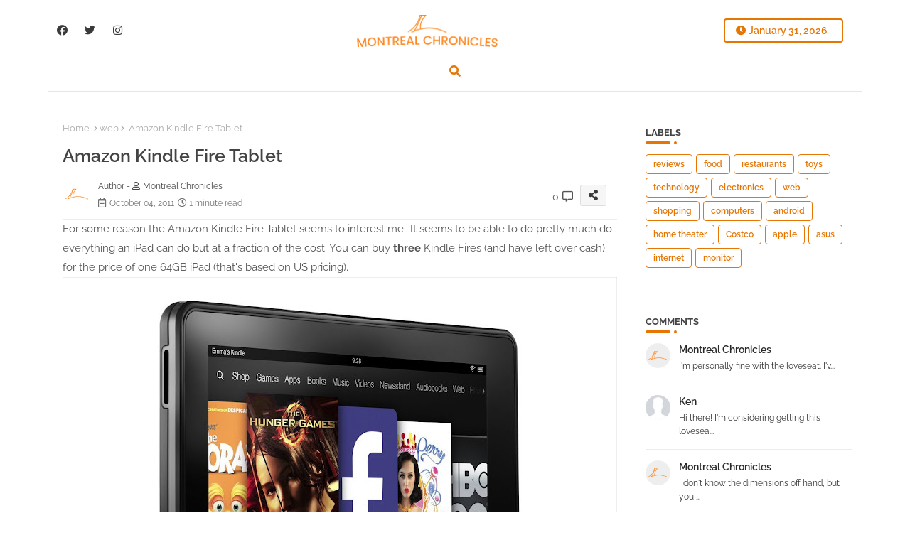

--- FILE ---
content_type: text/html; charset=UTF-8
request_url: http://www.montrealchronicles.com/2011/10/amazon-kindle-fire-tablet.html
body_size: 63484
content:
<!DOCTYPE html>
<html class='ltr' dir='ltr' lang='en' xmlns='http://www.w3.org/1999/xhtml' xmlns:b='http://www.google.com/2005/gml/b' xmlns:data='http://www.google.com/2005/gml/data' xmlns:expr='http://www.google.com/2005/gml/expr'>
<head>
<!-- Google tag (gtag.js) -->
<script async='async' src='https://www.googletagmanager.com/gtag/js?id=G-4V5N46RCR4'></script>
<script>
  window.dataLayer = window.dataLayer || [];
  function gtag(){dataLayer.push(arguments);}
  gtag('js', new Date());

  gtag('config', 'G-4V5N46RCR4');
</script>
<!--- Templateiki All Packed SEO /-->
<meta content='width=device-width, initial-scale=1, minimum-scale=1, maximum-scale=1' name='viewport'/>
<title>Amazon Kindle Fire Tablet</title>
<meta content='text/html; charset=UTF-8' http-equiv='Content-Type'/>
<meta content='blogger' name='generator'/>
<link href='http://www.montrealchronicles.com/favicon.ico' rel='icon' type='image/x-icon'/>
<link href='http://www.montrealchronicles.com/favicon.ico' rel='icon' sizes='32x32'/>
<link href='http://www.montrealchronicles.com/favicon.ico' rel='icon' sizes='100x100'/>
<link href='http://www.montrealchronicles.com/favicon.ico' rel='apple-touch-icon'/>
<meta content='http://www.montrealchronicles.com/favicon.ico' name='msapplication-TileImage'/>
<link href='http://www.montrealchronicles.com/2011/10/amazon-kindle-fire-tablet.html' hreflang='x-default' rel='alternate'/>
<meta content='#f57c00' name='theme-color'/>
<meta content='#f57c00' name='msapplication-navbutton-color'/>
<link href='http://www.montrealchronicles.com/2011/10/amazon-kindle-fire-tablet.html' rel='canonical'/>
<link rel="alternate" type="application/atom+xml" title="Montreal Chronicles Reviews - Atom" href="http://www.montrealchronicles.com/feeds/posts/default" />
<link rel="alternate" type="application/rss+xml" title="Montreal Chronicles Reviews - RSS" href="http://www.montrealchronicles.com/feeds/posts/default?alt=rss" />
<link rel="service.post" type="application/atom+xml" title="Montreal Chronicles Reviews - Atom" href="https://www.blogger.com/feeds/13637679/posts/default" />

<link rel="alternate" type="application/atom+xml" title="Montreal Chronicles Reviews - Atom" href="http://www.montrealchronicles.com/feeds/1768759950905855331/comments/default" />
<meta content='' name='description'/>
<!-- Metadata for Open Graph protocol available here http://ogp.me/. -->
<meta content='index, follow, max-snippet:-1, max-image-preview:large, max-video-preview:-1' name='robots'/>
<meta content='article' property='og:type'/>
<meta content='Amazon Kindle Fire Tablet' property='og:title'/>
<meta content='http://www.montrealchronicles.com/2011/10/amazon-kindle-fire-tablet.html' property='og:url'/>
<meta content='' property='og:description'/>
<meta content='Montreal Chronicles Reviews' property='og:site_name'/>
<meta content='https://blogger.googleusercontent.com/img/b/R29vZ2xl/AVvXsEhzEmykmfFP8Zv8QiLo3RtZSUkCMAkbu8rBnN1err0mzBPPH0Eh4iDCVCWtN7RqiMV7FZq1xx4TCYUuZWcrT2FeNjNSukCna-4PnysZNAjsdPd6_MODOUFJ4Cm1O4QEKgR-opJFJQ/s640/amazon-kindle.jpg' property='og:image'/>
<meta content='https://blogger.googleusercontent.com/img/b/R29vZ2xl/AVvXsEhzEmykmfFP8Zv8QiLo3RtZSUkCMAkbu8rBnN1err0mzBPPH0Eh4iDCVCWtN7RqiMV7FZq1xx4TCYUuZWcrT2FeNjNSukCna-4PnysZNAjsdPd6_MODOUFJ4Cm1O4QEKgR-opJFJQ/s640/amazon-kindle.jpg' name='twitter:image'/>
<meta content='Amazon Kindle Fire Tablet' property='og:title'/>
<meta content='Amazon Kindle Fire Tablet' name='keywords'/>
<link href='http://www.montrealchronicles.com/2011/10/amazon-kindle-fire-tablet.html' hreflang='en' rel='alternate'/>
<meta content='summary_large_image' name='twitter:card'/>
<meta content='Amazon Kindle Fire Tablet' name='twitter:title'/>
<meta content='http://www.montrealchronicles.com/2011/10/amazon-kindle-fire-tablet.html' name='twitter:domain'/>
<meta content='' name='twitter:description'/>
<meta content='' name='twitter:creator'/>
<meta content='en_US' property='og:locale'/>
<meta content='en_GB' property='og:locale:alternate'/>
<meta content='id_ID' property='og:locale:alternate'/>
<link href='//1.bp.blogspot.com' rel='dns-prefetch'/>
<link href='//28.2bp.blogspot.com' rel='dns-prefetch'/>
<link href='//3.bp.blogspot.com' rel='dns-prefetch'/>
<link href='//4.bp.blogspot.com' rel='dns-prefetch'/>
<link href='//2.bp.blogspot.com' rel='dns-prefetch'/>
<link href='//www.blogger.com' rel='dns-prefetch'/>
<link href='//maxcdn.bootstrapcdn.com' rel='dns-prefetch'/>
<link href='//fonts.googleapis.com' rel='dns-prefetch'/>
<link href='//use.fontawesome.com' rel='dns-prefetch'/>
<link href='//ajax.googleapis.com' rel='dns-prefetch'/>
<link href='//resources.blogblog.com' rel='dns-prefetch'/>
<link href='//feeds.feedburner.com' rel='dns-prefetch'/>
<link href='//cdnjs.cloudflare.com' rel='dns-prefetch'/>
<link href='//www.google-analytics.com' rel='dns-prefetch'/>
<link href='//themes.googleusercontent.com ' rel='dns-prefetch'/>
<link href='//pagead2.googlesyndication.com' rel='dns-prefetch'/>
<link href='//googleads.g.doubleclick.net' rel='dns-prefetch'/>
<link href='//www.gstatic.com' rel='preconnect'/>
<link href='//www.googletagservices.com' rel='dns-prefetch'/>
<link href='//static.xx.fbcdn.net' rel='dns-prefetch'/>
<link href='//tpc.googlesyndication.com' rel='dns-prefetch'/>
<link href='//apis.google.com' rel='dns-prefetch'/>
<link href='//www.facebook.com' rel='dns-prefetch'/>
<link href='//connect.facebook.net' rel='dns-prefetch'/>
<link href='//twitter.com' rel='dns-prefetch'/>
<link href='//www.youtube.com' rel='dns-prefetch'/>
<link href='//www.pinterest.com' rel='dns-prefetch'/>
<link href='//www.linkedin.com' rel='dns-prefetch'/>
<!-- Font Awesome Free 5.15.2 -->
<link href='//cdnjs.cloudflare.com/ajax/libs/font-awesome/5.15.2/css/fontawesome.min.css' rel='stylesheet'/>
<!-- Template Style CSS -->
<style id='page-skin-1' type='text/css'><!--
/*
-----------------------------------------------
Blogger Template Style
Name:        LightSpot Default - Blogger Free Template
Version:     V.2.5.0
Author:      Templateiki
Author Url:  https://templateiki.com/
Last Update: 12/May/2022
This Theme is Created by templateiki.com This work is licensed under a Creative Commons Attribution-NoDerivatives 4.0 International License http://creativecommons.org/licenses/by-nd/4.0/ No One Has Been Permission to Sell Or Distribute this template without Our Permission.
----------------------------------------------- */
/*-- Google Raleway Font Family --*/
@font-face{font-family:'Raleway';font-style:italic;font-weight:600;font-display:swap;src:url(https://fonts.gstatic.com/s/raleway/v26/1Pt_g8zYS_SKggPNyCgSQamb1W0lwk4S4bbLDr4fIA9c.woff2) format('woff2');unicode-range:U+0460-052F,U+1C80-1C88,U+20B4,U+2DE0-2DFF,U+A640-A69F,U+FE2E-FE2F;}
@font-face{font-family:'Raleway';font-style:italic;font-weight:600;font-display:swap;src:url(https://fonts.gstatic.com/s/raleway/v26/1Pt_g8zYS_SKggPNyCgSQamb1W0lwk4S4bbLDrcfIA9c.woff2) format('woff2');unicode-range:U+0400-045F,U+0490-0491,U+04B0-04B1,U+2116;}
@font-face{font-family:'Raleway';font-style:italic;font-weight:600;font-display:swap;src:url(https://fonts.gstatic.com/s/raleway/v26/1Pt_g8zYS_SKggPNyCgSQamb1W0lwk4S4bbLDrwfIA9c.woff2) format('woff2');unicode-range:U+0102-0103,U+0110-0111,U+0128-0129,U+0168-0169,U+01A0-01A1,U+01AF-01B0,U+1EA0-1EF9,U+20AB;}
@font-face{font-family:'Raleway';font-style:italic;font-weight:600;font-display:swap;src:url(https://fonts.gstatic.com/s/raleway/v26/1Pt_g8zYS_SKggPNyCgSQamb1W0lwk4S4bbLDr0fIA9c.woff2) format('woff2');unicode-range:U+0100-024F,U+0259,U+1E00-1EFF,U+2020,U+20A0-20AB,U+20AD-20CF,U+2113,U+2C60-2C7F,U+A720-A7FF;}
@font-face{font-family:'Raleway';font-style:italic;font-weight:600;font-display:swap;src:url(https://fonts.gstatic.com/s/raleway/v26/1Pt_g8zYS_SKggPNyCgSQamb1W0lwk4S4bbLDrMfIA.woff2) format('woff2');unicode-range:U+0000-00FF,U+0131,U+0152-0153,U+02BB-02BC,U+02C6,U+02DA,U+02DC,U+2000-206F,U+2074,U+20AC,U+2122,U+2191,U+2193,U+2212,U+2215,U+FEFF,U+FFFD;}
@font-face{font-family:'Raleway';font-style:normal;font-weight:400;font-display:swap;src:url(https://fonts.gstatic.com/s/raleway/v26/1Ptug8zYS_SKggPNyCAIT5lu.woff2) format('woff2');unicode-range:U+0460-052F,U+1C80-1C88,U+20B4,U+2DE0-2DFF,U+A640-A69F,U+FE2E-FE2F;}
@font-face{font-family:'Raleway';font-style:normal;font-weight:400;font-display:swap;src:url(https://fonts.gstatic.com/s/raleway/v26/1Ptug8zYS_SKggPNyCkIT5lu.woff2) format('woff2');unicode-range:U+0400-045F,U+0490-0491,U+04B0-04B1,U+2116;}
@font-face{font-family:'Raleway';font-style:normal;font-weight:400;font-display:swap;src:url(https://fonts.gstatic.com/s/raleway/v26/1Ptug8zYS_SKggPNyCIIT5lu.woff2) format('woff2');unicode-range:U+0102-0103,U+0110-0111,U+0128-0129,U+0168-0169,U+01A0-01A1,U+01AF-01B0,U+1EA0-1EF9,U+20AB;}
@font-face{font-family:'Raleway';font-style:normal;font-weight:400;font-display:swap;src:url(https://fonts.gstatic.com/s/raleway/v26/1Ptug8zYS_SKggPNyCMIT5lu.woff2) format('woff2');unicode-range:U+0100-024F,U+0259,U+1E00-1EFF,U+2020,U+20A0-20AB,U+20AD-20CF,U+2113,U+2C60-2C7F,U+A720-A7FF;}
@font-face{font-family:'Raleway';font-style:normal;font-weight:400;font-display:swap;src:url(https://fonts.gstatic.com/s/raleway/v26/1Ptug8zYS_SKggPNyC0ITw.woff2) format('woff2');unicode-range:U+0000-00FF,U+0131,U+0152-0153,U+02BB-02BC,U+02C6,U+02DA,U+02DC,U+2000-206F,U+2074,U+20AC,U+2122,U+2191,U+2193,U+2212,U+2215,U+FEFF,U+FFFD;}
@font-face{font-family:'Raleway';font-style:normal;font-weight:500;font-display:swap;src:url(https://fonts.gstatic.com/s/raleway/v26/1Ptug8zYS_SKggPNyCAIT5lu.woff2) format('woff2');unicode-range:U+0460-052F,U+1C80-1C88,U+20B4,U+2DE0-2DFF,U+A640-A69F,U+FE2E-FE2F;}
@font-face{font-family:'Raleway';font-style:normal;font-weight:500;font-display:swap;src:url(https://fonts.gstatic.com/s/raleway/v26/1Ptug8zYS_SKggPNyCkIT5lu.woff2) format('woff2');unicode-range:U+0400-045F,U+0490-0491,U+04B0-04B1,U+2116;}
@font-face{font-family:'Raleway';font-style:normal;font-weight:500;font-display:swap;src:url(https://fonts.gstatic.com/s/raleway/v26/1Ptug8zYS_SKggPNyCIIT5lu.woff2) format('woff2');unicode-range:U+0102-0103,U+0110-0111,U+0128-0129,U+0168-0169,U+01A0-01A1,U+01AF-01B0,U+1EA0-1EF9,U+20AB;}
@font-face{font-family:'Raleway';font-style:normal;font-weight:500;font-display:swap;src:url(https://fonts.gstatic.com/s/raleway/v26/1Ptug8zYS_SKggPNyCMIT5lu.woff2) format('woff2');unicode-range:U+0100-024F,U+0259,U+1E00-1EFF,U+2020,U+20A0-20AB,U+20AD-20CF,U+2113,U+2C60-2C7F,U+A720-A7FF;}
@font-face{font-family:'Raleway';font-style:normal;font-weight:500;font-display:swap;src:url(https://fonts.gstatic.com/s/raleway/v26/1Ptug8zYS_SKggPNyC0ITw.woff2) format('woff2');unicode-range:U+0000-00FF,U+0131,U+0152-0153,U+02BB-02BC,U+02C6,U+02DA,U+02DC,U+2000-206F,U+2074,U+20AC,U+2122,U+2191,U+2193,U+2212,U+2215,U+FEFF,U+FFFD;}
@font-face{font-family:'Raleway';font-style:normal;font-weight:600;font-display:swap;src:url(https://fonts.gstatic.com/s/raleway/v26/1Ptug8zYS_SKggPNyCAIT5lu.woff2) format('woff2');unicode-range:U+0460-052F,U+1C80-1C88,U+20B4,U+2DE0-2DFF,U+A640-A69F,U+FE2E-FE2F;}
@font-face{font-family:'Raleway';font-style:normal;font-weight:600;font-display:swap;src:url(https://fonts.gstatic.com/s/raleway/v26/1Ptug8zYS_SKggPNyCkIT5lu.woff2) format('woff2');unicode-range:U+0400-045F,U+0490-0491,U+04B0-04B1,U+2116;}
@font-face{font-family:'Raleway';font-style:normal;font-weight:600;font-display:swap;src:url(https://fonts.gstatic.com/s/raleway/v26/1Ptug8zYS_SKggPNyCIIT5lu.woff2) format('woff2');unicode-range:U+0102-0103,U+0110-0111,U+0128-0129,U+0168-0169,U+01A0-01A1,U+01AF-01B0,U+1EA0-1EF9,U+20AB;}
@font-face{font-family:'Raleway';font-style:normal;font-weight:600;font-display:swap;src:url(https://fonts.gstatic.com/s/raleway/v26/1Ptug8zYS_SKggPNyCMIT5lu.woff2) format('woff2');unicode-range:U+0100-024F,U+0259,U+1E00-1EFF,U+2020,U+20A0-20AB,U+20AD-20CF,U+2113,U+2C60-2C7F,U+A720-A7FF;}
@font-face{font-family:'Raleway';font-style:normal;font-weight:600;font-display:swap;src:url(https://fonts.gstatic.com/s/raleway/v26/1Ptug8zYS_SKggPNyC0ITw.woff2) format('woff2');unicode-range:U+0000-00FF,U+0131,U+0152-0153,U+02BB-02BC,U+02C6,U+02DA,U+02DC,U+2000-206F,U+2074,U+20AC,U+2122,U+2191,U+2193,U+2212,U+2215,U+FEFF,U+FFFD;}
@font-face{font-family:'Raleway';font-style:normal;font-weight:700;font-display:swap;src:url(https://fonts.gstatic.com/s/raleway/v26/1Ptug8zYS_SKggPNyCAIT5lu.woff2) format('woff2');unicode-range:U+0460-052F,U+1C80-1C88,U+20B4,U+2DE0-2DFF,U+A640-A69F,U+FE2E-FE2F;}
@font-face{font-family:'Raleway';font-style:normal;font-weight:700;font-display:swap;src:url(https://fonts.gstatic.com/s/raleway/v26/1Ptug8zYS_SKggPNyCkIT5lu.woff2) format('woff2');unicode-range:U+0400-045F,U+0490-0491,U+04B0-04B1,U+2116;}
@font-face{font-family:'Raleway';font-style:normal;font-weight:700;font-display:swap;src:url(https://fonts.gstatic.com/s/raleway/v26/1Ptug8zYS_SKggPNyCIIT5lu.woff2) format('woff2');unicode-range:U+0102-0103,U+0110-0111,U+0128-0129,U+0168-0169,U+01A0-01A1,U+01AF-01B0,U+1EA0-1EF9,U+20AB;}
@font-face{font-family:'Raleway';font-style:normal;font-weight:700;font-display:swap;src:url(https://fonts.gstatic.com/s/raleway/v26/1Ptug8zYS_SKggPNyCMIT5lu.woff2) format('woff2');unicode-range:U+0100-024F,U+0259,U+1E00-1EFF,U+2020,U+20A0-20AB,U+20AD-20CF,U+2113,U+2C60-2C7F,U+A720-A7FF;}
@font-face{font-family:'Raleway';font-style:normal;font-weight:700;font-display:swap;src:url(https://fonts.gstatic.com/s/raleway/v26/1Ptug8zYS_SKggPNyC0ITw.woff2) format('woff2');unicode-range:U+0000-00FF,U+0131,U+0152-0153,U+02BB-02BC,U+02C6,U+02DA,U+02DC,U+2000-206F,U+2074,U+20AC,U+2122,U+2191,U+2193,U+2212,U+2215,U+FEFF,U+FFFD;}
/*-- Font Awesome Free 5.15.1 --*/
@font-face{font-family:"Font Awesome 5 Brands";font-display:swap;font-style:normal;font-weight:400;font-display:block;src:url(https://cdnjs.cloudflare.com/ajax/libs/font-awesome/5.15.1/webfonts/fa-brands-400.eot);src:url(https://cdnjs.cloudflare.com/ajax/libs/font-awesome/5.15.1/webfonts/fa-brands-400.eot?#iefix) format("embedded-opentype"),url(https://cdnjs.cloudflare.com/ajax/libs/font-awesome/5.15.1/webfonts/fa-brands-400.woff2) format("woff2"),url(https://cdnjs.cloudflare.com/ajax/libs/font-awesome/5.15.1/webfonts/fa-brands-400.woff) format("woff"),url(https://cdnjs.cloudflare.com/ajax/libs/font-awesome/5.15.1/webfonts/fa-brands-400.ttf) format("truetype"),url(https://cdnjs.cloudflare.com/ajax/libs/font-awesome/5.15.1/webfonts/fa-brands-400.svg#fontawesome) format("svg")}.fab{font-family:"Font Awesome 5 Brands";font-weight:400}
@font-face{font-family:"Font Awesome 5 Free";font-display:swap;font-style:normal;font-weight:400;font-display:block;src:url(https://cdnjs.cloudflare.com/ajax/libs/font-awesome/5.15.1/webfonts/fa-regular-400.eot);src:url(https://cdnjs.cloudflare.com/ajax/libs/font-awesome/5.15.1/webfonts/fa-regular-400.eot?#iefix) format("embedded-opentype"),url(https://cdnjs.cloudflare.com/ajax/libs/font-awesome/5.15.1/webfonts/fa-regular-400.woff2) format("woff2"),url(https://cdnjs.cloudflare.com/ajax/libs/font-awesome/5.15.1/webfonts/fa-regular-400.woff) format("woff"),url(https://cdnjs.cloudflare.com/ajax/libs/font-awesome/5.15.1/webfonts/fa-regular-400.ttf) format("truetype"),url(https://cdnjs.cloudflare.com/ajax/libs/font-awesome/5.15.1/webfonts/fa-regular-400.svg#fontawesome) format("svg")}.far{font-family:"Font Awesome 5 Free";font-weight:400}
@font-face{font-family:"Font Awesome 5 Free";font-display:swap;font-style:normal;font-weight:900;font-display:block;src:url(https://cdnjs.cloudflare.com/ajax/libs/font-awesome/5.15.1/webfonts/fa-solid-900.eot);src:url(https://cdnjs.cloudflare.com/ajax/libs/font-awesome/5.15.1/webfonts/fa-solid-900.eot?#iefix) format("embedded-opentype"),url(https://cdnjs.cloudflare.com/ajax/libs/font-awesome/5.15.1/webfonts/fa-solid-900.woff2) format("woff2"),url(https://cdnjs.cloudflare.com/ajax/libs/font-awesome/5.15.1/webfonts/fa-solid-900.woff) format("woff"),url(https://cdnjs.cloudflare.com/ajax/libs/font-awesome/5.15.1/webfonts/fa-solid-900.ttf) format("truetype"),url(https://cdnjs.cloudflare.com/ajax/libs/font-awesome/5.15.1/webfonts/fa-solid-900.svg#fontawesome) format("svg")}.fa,.far,.fas{font-family:"Font Awesome 5 Free"}.fa,.fas{font-weight:900}
/*-- Reset CSS Start Here --*/
html.rtl {
--body-font: 'Cairo',Arial,sans-serif;
--meta-font: 'Cairo',Arial,sans-serif;
--title-font: 'Cairo',Arial,sans-serif;
--text-font: 'Cairo',Arial,sans-serif;
}
:root{
--body-font:'Raleway', Arial, sans-serif;
--title-font:'Raleway', Arial, sans-serif;
--meta-font:'Raleway', Arial, sans-serif;
--text-font:'Raleway', Arial, sans-serif;
--text-font-color:#535353;
--runs-solid-color:#c1bbbb;
--black-color:#404040;
--hero-color:#aaaaaa;
--main-menu-bg:#ffffff;
--snippet-color:#aba4a4;
--solid-border:#ddd;
--top-bar:#ffffff;
--featured-posts-title:#3a3a3a;
--button-bg-color:#e67603;
--button-text-color:#ffffff;
--lables-buttons-color:#e67603;
--lables-text-color:#ffffff;
--email-bg-color:#e67603;
--email-text-color:#ffffff;
--cloud-bg-color:#e67603;
--cloud-border-color:#e67603;
--list-text-color:#3a3a3a;
--theme-text-color:#434343;
--featured-gadgets-title:#e8e8e8;
--placeholder-text-color:#3e3e3e;
--main-menu-text-color:#000000;
--sub-menu-text-color:#404040;
--footer-title-color:#e8e8e8;
--footer-copyright-bg:#321c39;
--body-color-main:#ffffff url() repeat fixed top left;
--all-link-color:#23154e;
--black-text:#343434;
--main-text-color:#282828;
--mobile-menu-bg:#ffffff;
--top-menu-text:#3a3a3a;
--white-bg:#ffffff;
--block-bg:#ffffff;
--featured-posts-title-featured:#ffffff;
--white-label-color:#ffffff;
--bg-cards:#ffffff;
--bg-cards-video:#121212;
--bg-cards-shadow:0px 3px 3px 0 rgb(0 0 0 / 0.08);
--bt-breaking:rgba(0 0 0 / 0.08);
--bt-breaking-text:#626262;
--shadow-top:0 0 20px rgba(0,0,0,.15);
--shadow-top-fixed:5px 5px 8px 0px rgba(224 223 223 / 0.48);
--ads-bg:rgb(143 183 255 / 0.20);
--ads-text:#898989;
--buttons-category-text:#1d1d1d;
--snip-text-color:#eeeeee;
--search-bt-text:#626262;
--comments-dec:#333;
--sticky-bg:#f1f1f1;
--input-form:transparent;
--bt-home:#f2f7fb;
--cm-count:#555555;
--shadow-light:0px 2px 5px 1px rgb(0 0 0 / 0.10);
--navigation-runs-text:#4e4e4e;
--sticky-lists:#f7fcff;
--post-snip-data:#707070;
--post-snip-open:#383838;
--ico-relative:#e60000;
--ico-relative-hover:rgb(0 0 0 / 0.51);
--front-bg-lists:#fff;
--share-author-links:#585858;
--box-posts-share:#f1f1f1;
--title-share:#1c1c1c;
--title-share-fa:#5c5c5c;
--footer-text-color:#d7d7d7;
--footer-about-text:#878787;
--footer-bg-color:#31203f;
--footer-gadgets-title:#e8e8e8;
--main-logo-text-color:#2f2f2f;
--submenu-bg-color:#ffffff;
--comment-content:#f6f6f6;
--comment-text:#5e5e5e;
--label-text-color:#2c2c2c;
--pager-text-color:#6f6f6f;
--back-top:rgb(90 90 90 / 0.18);
--box-shadows:rgb(102 102 102 / 0.13);
}
a,abbr,acronym,address,applet,b,big,blockquote,body,caption,center,cite,code,dd,del,dfn,div,dl,dt,em,fieldset,font,form,h1,h2,h3,h4,h5,h6,html,i,iframe,img,ins,kbd,label,legend,li,object,p,pre,q,s,samp,small,span,strike,strong,sub,sup,table,tbody,td,tfoot,th,thead,tr,tt,u,ul,var{padding:0;border:0;outline:0;vertical-align:baseline;background:0;margin:0;text-decoration:none;}
form,textarea,input,button{font-family:var(--body-font);-webkit-appearance:none;-moz-appearance:none;appearance:none;border-radius:0;box-sizing:border-box}
.CSS_LIGHTBOX{z-index:999999!important}.CSS_LIGHTBOX_ATTRIBUTION_INDEX_CONTAINER .CSS_HCONT_CHILDREN_HOLDER > .CSS_LAYOUT_COMPONENT.CSS_HCONT_CHILD:first-child > .CSS_LAYOUT_COMPONENT{opacity:0}
input,textarea{outline:none}
/*! normalize.css v3.0.1 | MIT License | git.io/normalize */
dl,ul{list-style-position:inside;font-weight:400;list-style:none}
button{cursor: pointer;outline: none;}
ul li{list-style:none}
caption,th{text-align:center}
html,body{text-size-adjust:none;-webkit-text-size-adjust:none;-moz-text-size-adjust:none;-ms-text-size-adjust:none}
.separator a{clear:none!important;float:none!important;margin-left:0!important;margin-right:0!important}
#Navbar1,#navbar-iframe,.widget-item-control,a.quickedit,.home-link,.feed-links{display:none!important}
.center{display:table;margin:0 auto;position:relative}
.widget > h2,.widget > h3{display:none}
.widget iframe,.widget img{max-width:100%}
.container{position:relative;max-width: 100%;width: 1145px;}
.center{display:table;margin:0 auto;position:relative}
img{border:0;position:relative}
a,a:visited{text-decoration:none}
.clearfix{clear:both}
.section,.widget,.widget ul{margin:0;padding:0}
a{color:var(--all-link-color)}
a img{border:0}
abbr{text-decoration:none}
.widget>h2,.widget>h3{display:none}
*:before,*:after{-webkit-box-sizing:border-box;-moz-box-sizing:border-box;box-sizing:border-box;}
/*-- CSS Variables --*/
.no-items.section{display:none}
h1,h2,h3,h4,h5,h6{font-family:var(--title-font);font-weight:600}
body{position:relative;background:var(--body-color-main);font-family:var(--body-font);font-size:14px;font-weight:400;color:var(--black-text);word-wrap:break-word;margin:0;padding:0;font-style:normal;line-height:1.4em}
#outer-wrapper{position:relative;overflow:hidden;width:100%;max-width:100%;margin:0 auto}
.outer-container{display: flex;justify-content: space-between;}
h1{font-size:26px;line-height:28px}
h3{font-size:22px;line-height:21px}
h4{font-size:20px;line-height:18px}
h5{font-size:16px;line-height:16px}
h6{font-size:13px;line-height:13px;margin-bottom:0;margin-top:0}
@media only screen and (min-width:1025px){h1{font-size:42px;line-height:46px}
h2{font-size:36px;line-height:40px}
h3{font-size:28px;line-height:35px}
h4{font-size:21px;line-height:26px}
}
.post-body h1{font-size:28px}
.post-body h2{font-size:24px}
.post-body h3{font-size:21px}
.post-body h4{font-size:18px}
.post-body h5{font-size:16px}
.post-body h6{font-size:13px}
.dark .post-body p{background:transparent!important;color:#fff!important}
#center-container{position:relative;float:left;width:100%;overflow:hidden;padding:20px 0 0;margin:0}
#feed-view{position:relative;float:left;width:calc(100% - (320px + 5px));box-sizing:border-box;padding:0}
#sidebar-container{position:relative;float:right;width:320px;box-sizing:border-box;padding:0}
.snip-thumbnail{position:relative;width:100%;height:100%;display:block;object-fit:cover;z-index:1;opacity:0;transition:opacity .30s ease,transform .30s ease}
.snip-thumbnail.lazy-img{opacity:1}
.row,.row-1{position:relative;}
.post-filter-link:hover .snip-thumbnail{filter: brightness(0.9);}
.background-layer:before{content:'';position:absolute;left:0;right:0;bottom:0;height:55%;background-image:linear-gradient(to bottom,transparent,rgb(20 21 32 / 0.76));-webkit-backface-visibility:hidden;backface-visibility:hidden;z-index:2;opacity:1;margin:0;transition:opacity .25s ease}
.colorful-ico a:before,.social a:before{display:inline-block;font-family:'Font Awesome 5 Brands';font-style:normal;font-weight:400}
.colorful-ico .blogger a:before,.social .blogger:before{content:"\f37d"}
.colorful-ico .behance a:before,.social .behance:before{content:"\f1b4"}
.colorful-ico .digg a:before,.social .digg:before{content:"\f1a6"}
.colorful-ico .instagram a:before,.social .instagram:before{content:"\f16d"}
.colorful-ico .pinterest a:before,.social .pinterest:before{content:"\f0d2"}
.colorful-ico .rss a:before,.social .rss:before{content:'\f09e';font-family:'Font Awesome 5 Free';font-weight:900}
.colorful-ico .google a:before,.social .google:before{content:"\f1a0"}
.colorful-ico .paypal a:before,.social .paypal:before{content:"\f1ed"}
.colorful-ico .microsoft a:before,.social .microsoft:before{content:"\f3ca"}
.colorful-ico .messenger a:before,.social .messenger:before{content:"\f39f"}
.colorful-ico .facebook a:before,.social .facebook:before{content:"\f09a"}
.colorful-ico .facebook-f a:before,.social .facebook-f:before{content:"\f09a"}
.colorful-ico .twitter a:before,.social .twitter:before{content:"\f099"}
.colorful-ico .youtube a:before,.social .youtube:before{content:"\f167"}
.colorful-ico .stack-overflow a:before,.social .stack-overflow:before{content:"\f16c"}
.colorful-ico .github a:before,.social .github:before{content:"\f09b"}
.colorful-ico .linkedin a:before,.social .linkedin:before{content:"\f0e1"}
.colorful-ico .skype a:before,.social .skype:before{content:"\f17e"}
.colorful-ico .stumbleupon a:before,.social .stumbleupon:before{content:"\f1a4"}
.colorful-ico .tumblr a:before,.social .tumblr:before{content:"\f173"}
.colorful-ico .vk a:before,.social .vk:before{content:"\f189"}
.colorful-ico .reddit a:before,.social .reddit:before{content:"\f1a1"}
.colorful-ico .whatsapp a:before,.social .whatsapp:before{content:"\f232"}
.colorful-ico .telegram a:before,.social .telegram:before{content:"\f2c6"}
.colorful-ico .dribbble a:before,.social .dribbble:before{content:"\f17d"}
.colorful-ico .soundcloud a:before,.social .soundcloud:before{content:"\f1be"}
.colorful-ico .twitch a:before,.social .twitch:before{content:"\f1e8"}
.colorful-ico .delicious a:before,.social .delicious:before{content:"\f1a5"}
.colorful-ico .codepen a:before,.social .codepen:before{content:"\f1cb"}
.colorful-ico .snapchat a:before,.social .snapchat:before{content:"\f2ac"}
.colorful-ico .email a:before,.social .email:before{content:'\f0e0';font-family:'Font Awesome 5 Free'}
.colorful-ico .external-link a:before,.social .external-link:before{content:'\f35d';font-family:'Font Awesome 5 Free';font-weight:900}
.colorful a:hover {opacity: 0.8;}
.colorful a.blogger{color:#ff5722}
.colorful a.facebook,.colorful a.facebook-f{color:#3b5999}
.colorful a.twitter{color:#00acee}
.colorful a.youtube{color:#f50000}
.colorful a.messenger{color:#0084ff}
.colorful a.snapchat{color:#ffe700}
.colorful a.telegram{color:#179cde}
.colorful a.instagram{color:#dd277b}
.colorful a.pinterest,.colorful a.pinterest-p{color:#ca2127}
.colorful a.google{color:#0165b4}
.colorful a.apple{color:#000000}
.colorful a.microsoft{color:#0165b4}
.colorful a.dribbble{color:#ea4c89}
.colorful a.linkedin{color:#0077b5}
.colorful a.stumbleupon{color:#eb4823}
.colorful a.vk{color:#4a76a8}
.colorful a.stack-overflow{color:#f48024}
.colorful a.github{color:#24292e}
.colorful a.soundcloud{background:linear-gradient(#ff7400,#ff3400)}
.colorful a.behance{color:#191919}
.colorful a.digg{color:#1b1a19}
.colorful a.delicious{color:#0076e8}
.colorful a.codepen{color:#000}
.colorful a.flipboard{color:#f52828}
.colorful a.reddit{color:#ff4500}
.colorful a.tumblr{color:#365069}
.colorful a.twitch{color:#6441a5}
.colorful a.rss{color:#ffc200}
.colorful a.skype{color:#00aff0}
.colorful a.whatsapp{color:#3fbb50}
.colorful a.discord{color:#7289da}
.colorful a.share{color:var(--hero-color)}
.colorful a.email{color:#888}
.colorful a.external-link{color:#3500e5}
.social-front-hover a.facebook,.social-front-hover a.facebook-f{background:#3b5999}
.social-front-hover a.twitter{background:#00acee}
.social-front-hover a.whatsapp{background:#3fbb50}
.mobile-menu-logo{display:none}
#top-bar .container{margin: 15px 0 0;padding: 6px 0px;}
#top-menu .selectnav,.LSpeed-filter-logo{display:none}
.date-format{position:relative;color:var(--button-bg-color);height:30px;line-height:30px;font-weight:600;width:150px;text-align:center;padding:0 0 0 14px;border-radius:4px;border:2px solid var(--button-bg-color);}
.date-format:before{content:'\f017';font-family:'Font Awesome 5 Free';position:absolute;left:15px;}
.header-room{display:flex;flex-wrap:wrap;flex-direction:row;justify-content:space-between;align-items:center;align-content:center;}
.header-room .social li{display:inline-block;list-style:none;line-height:40px}
.header-room .social li a{display:block;width:25px;line-height:30px;margin: 0 7px;font-size:15px;text-align:center;color:var(--top-menu-text)}
.dark .post-body ol>li:before{color:#eee}
.llilxXl-ticker .loading-icon{line-height:38px;}
.llilxXl-ticker .widget .widget-content span.error-status{padding:0;line-height:30px;}
.llilxXl-ticker .loading-icon:after{width:20px;height:20px;}
.ticker{position:relative;float:left;width:100%;margin:0;}
.llilxXl-ticker{position:relative;margin:5px 10px 15px;overflow:hidden;}
.llilxXl-ticker .widget{display:block;height:30px;padding:5px 0;margin:0}
.llilxXl-ticker .widget>.widget-title{display:block;position:relative;float:left;height:30px;line-height:30px;padding:0 10px;margin:0 10px 0 5px;box-shadow:var(--bg-cards-shadow);}
.llilxXl-ticker .widget>.widget-title>h3{display: flex;align-items: center;font-size:14px;font-weight:700;color:var(--theme-text-color);line-height:30px;margin:0}
.llilxXl-ticker .widget>.widget-title>h3:before{content:'\f0e7';font-family:'Font Awesome 5 Free';float:left;font-size:9px;font-weight:900;margin:0 3px 0 0;text-align:center;width:16px;height:16px;border-radius:50%;background:var(--button-bg-color);color:var(--button-text-color);line-height:17px;}
.rtl .llilxXl-ticker .widget>.widget-title>h3:before{margin:0 0 0 3px;}
.llilxXl-ticker .widget-content{position:relative;justify-content:flex-end;flex:1;align-items:center;margin:0;display:none;height:30px;overflow:hidden;}
.breaking-ticker{position:relative;display:flex;box-sizing:border-box;justify-content:space-between;flex:1;margin:0;height:30px;}
.llilxXl-ticker .open-iki,.llilxXl-ticker .widget.PopularPosts .widget-content{display:flex!important}
.breaking-ticker .tickerNews .entry-title{height:30px;font-size:13px;font-weight:600;line-height:30px;margin:0;padding:0;overflow:hidden}
.breaking-ticker .tickerNews .entry-title a{position:relative;display:block;overflow:hidden;font-size:15px;}
.breaking-ticker .tickerNews .entry-title a:before{content:'\f111';font-family:'Font Awesome 5 Free';font-size:8px;position:relative;vertical-align:middle;display:inline-block;margin:0 5px 3px 0;color:var(--button-bg-color);}
.rtl .breaking-ticker .tickerNews .entry-title a:before{margin:0 0 3px 5px;}
.rtl .llilxXl-ticker .widget>.widget-title{float: right;}
.breaking-ticker .active, .AflexNewsTested .active{opacity:1;visibility:visible;transform:translate3d(0,0,0);pointer-events:initial}
.mega-flex .section{width:50%;}
.tickerNews, .tickerPart{position:absolute;top:0;left:0;opacity:0;width: 100%;visibility:hidden;pointer-events:none;}
.tickerPart{transform:translate3d(80px,0,0);transition:all .80s cubic-bezier(0.68, -0.55, 0.27, 1.55)}
.tickerNews{;transform:translate3d(10px,0,0);transition:all .80s ease}
.buttons-fix{display:flex;flex-direction:row;align-items:center;justify-content:space-around;margin:0;height:30px}
.buttons-fix>a{display:flex;width:20px;height:20px;line-height:20px;font-size:12px;text-align:center;margin:0 2px;padding:5px;cursor:pointer;color:var(--bt-breaking-text);background:var(--bt-breaking);border-radius: 4px;}
.buttons-fix>a:hover{opacity:0.8;}
.buttons-fix .prev:before{content:'\f053'}
.buttons-fix .next:before{content:'\f054'}
.buttons-fix a:before{display:block;font-family:'Font Awesome 5 Free';margin:auto;text-align:center;font-weight:900}
#llilxXl-menuList>.mega-menu{position:unset!important}
.llilxXl-menu li:hover .BiggerMenu{opacity:1;visibility:visible}
.drop-down>a:after{content:'\f078';float:right;font-family:'Font Awesome 5 Free';font-size:9px;font-weight:900;margin:-1px 0 0 5px}
.BiggerMenu{position:absolute;background-color:var(--block-bg);top:59px;opacity:0;visibility:hidden;width:100%;left:0;box-sizing:border-box;border-radius:4px;right:0;z-index:3333;color:var(--white-bg);height:auto;padding:20px;min-height:100px;box-shadow:0 10px 10px rgba(0,0,0,0.28);transition:all .3s ease;}
.llilxXl-menu li:hover .BiggerMenu{margin-top:1px;opacity:1;visibility:visible}
.mega-box{width:calc((100% - 50px) / 5);box-sizing:border-box;float:left;overflow:hidden;position:relative}
.mega-box:last-child{margin-right:0}
.mega-box .post-filter-link{position:relative;height:100%}
.mega-boxs{display:flex;justify-content:space-between;flex-wrap:wrap}
.mega-boxs .Mega-img-ui{height:180px;display:block;overflow:hidden;border-radius: 4px;}
.mega-boxs .entry-title{font-size:14px;font-weight:600;text-align: left;line-height:1.2em;margin:0}
.flex-section{display:flex;flex-wrap: wrap;width:100%;float:left;align-items:center;justify-content:center;}
.flex-ft{display:flex;justify-content:center;padding: 0 10px;}
.tociki-pro{display:flex;width:100%;clear:both;margin:0}
.tociki-inner{position:relative;max-width:100%;font-size:14px;background-color:rgba(165 165 165 / 0.10);overflow:hidden;line-height:23px;border:1px solid #a0a0a0;border-radius:5px}
a.tociki-title{position:relative;display:flex;align-items:center;justify-content:space-between;height:38px;font-size:16px;font-weight:600;color:var(--text-font-color);padding:0 15px;margin:0}
.tociki-title-text{display:flex}
.tociki-title-text:before{content:'\f0cb';font-family:'Font Awesome 5 Free';font-size:14px;font-weight:900;margin:0 5px 0 0}
.rtl .tociki-title-text:before{margin:0 0 0 5px}
.tociki-title:after{content:'\f078';font-family:'Font Awesome 5 Free';font-size:12px;font-weight:900;margin:0 0 0 25px;color:var(--buttons-category-text);}
.rtl .tociki-title:after{margin:0 25px 0 0;}
.tociki-title.opened:after{content:'\f077'}
a.tociki-title:hover{text-decoration:none}
#tociki{display:none;padding:0 15px 10px;margin:0}
#tociki ol{padding:0 0 0 15px}
#tociki li{font-size:14px;font-weight: 500;margin:10px 0}
#tociki li a{color:var(--main-text-color)}
#tociki li a:hover{opacity:0.8;text-decoration:underline}
#ads-holder .widget > .widget-title,#ads-holder1 .widget > .widget-title{display:none}
#ads-holder,#ads-holder1{margin:15px 0;padding:0;width:100%;overflow:hidden;}
.ads-tool{position:relative;margin:15px 5px}
.ads-tool .widget{position:relative;float:left;width:100%;line-height:0;margin:0 0 5px}
#post-placeholder{position:relative;box-sizing:border-box;width:100%;height:auto;padding:0 5px;margin:10px 0}
#post-placeholder .widget{position:relative;width:100%;line-height:0;height:auto}
.footer-container{padding:20px;background:var(--footer-copyright-bg);}
.footer-container .footer-copyright{position:relative;font-size:13px;margin:0}
.copyright-text{margin:0;color:var(--footer-text-color);}
.footer-container .footer-copyright a{color:var(--footer-text-color)}
.footer-container .footer-copyright a:hover{color:var(--footer-text-color)}
#footer-checks-menu{position:relative;display:block;margin:0}
.footer-checks-menu ul li{position:relative;float:left;margin:0}
.footer-checks-menu ul li a{float:left;font-size:14px;color:var(--footer-text-color);padding:0 5px;margin:0}
#footer-checks-menu ul li a:hover{opacity:0.8;}
.sharing-button .facebook a,.sharing-button .facebook-f a{background-color:#3b5999}
.sharing-button .twitter a,.sharing-button .twitter-square a{background-color:#00acee}
.sharing-button .reddit a{background-color:#ff4500}
.sharing-button .pinterest a,.sharing-button .pinterest-p a{background-color:#ca2127}
.sharing-button .linkedin a{background-color:#0077b5}
.sharing-button .whatsapp a{background-color:#3fbb50}
.sharing-button .email a{background-color:#888}
.mobile-menu .fa{color:#FFF! important}
#header-wrapper{position:relative;float:left;width:100%;height:auto;margin:0}
.hamburger-container .container{margin:0 auto;}
.hamburger-section,.hamburger-container{position:relative;float:left;z-index: 990;width:100%;height:56px;box-sizing:border-box;padding:0;margin:0 0 8px;}
.logo-container{position:relative;box-sizing: border-box;width:100%;float:left;margin:0 30px 0 0;padding:0;border-bottom: 1px solid rgb(149 149 149 / 0.23);}
.header-room img{display:block;width:auto;height:auto;max-height:45px;margin:0;}
.hamburger{display:none;color:var(--main-menu-text-color);height:40px;font-size:17px;padding:0 15px;}
.header-section{position:relative;display:flex;flex-wrap:wrap;justify-content:center;float:left;width:100%;margin:0;align-items:center;}
.header-left{position:static;display:flex;margin:0;align-items: center;}
.header-right{position:relative;margin:0;z-index: 11;backdrop-filter: blur(4px);overflow: hidden;}
.header-room h1{display:block;font-size:25px;color:var(--main-logo-text-color);height:30px;line-height:30px;overflow:hidden;padding:0;margin:0}
.header-room h1 a{color:var(--main-logo-text-color)}
.header-room #title-header{display:none;visibility:hidden}
#header-room1{display:none;}
.header-room .LinkList .widget-content{display:flex;justify-content:space-between;align-items:center;}
.header-room .date-format{margin:0 27px 0 0;}
.rtl .header-room .date-format{margin:0 0 0 27px;}
.hamburger-container.show{top:0;margin:0;}
.hamburger-container.fixed-nos.show{background:var(--main-menu-bg)}
.main-menu-wrap{position:static;height:56px;margin:0}
#llilxXl-menu .widget,#llilxXl-menu .widget>.widget-title{display:none}
#llilxXl-menu .show-menu{display:block}
#llilxXl-menu{position:static;height:56px;z-index:10}
#llilxXl-menu ul>li{position:relative;display: flex;flex-shrink: 0;}
#llilxXl-menuList>li>a{position:relative;display:block;height:56px;font-size:14px;color:var(--main-menu-text-color);font-weight:600;text-transform:capitalize;line-height:56px;padding:0 10px;margin:0}
#llilxXl-menuList>li>a i{margin:0 3px 0 0;font-size:16px;color:var(--button-bg-color)}
#llilxXl-menuList>li>a:hover{opacity:0.8}
#llilxXl-menu ul>li>ul{position:absolute;float:left;left:0;top:60px;width:180px;background:var(--submenu-bg-color);z-index:99999;visibility:hidden;opacity:0;-webkit-transform:translateY(-10px);transform:translateY(-10px);padding:0;box-shadow:0 2px 5px 0 rgba(0,0,0,0.15),0 2px 10px 0 rgba(0,0,0,0.17)}
#llilxXl-menu ul>li>ul>li>ul{position:absolute;top:0;left:100%;-webkit-transform:translateX(-10px);transform:translateX(-10px);margin:0}
#llilxXl-menu ul>li>ul>li{display:block;float:none;position:relative}
#llilxXl-menu ul>li>ul>li a{position:relative;display:block;height:36px;font-size:13px;color:var(--sub-menu-text-color);line-height:36px;font-weight:600;box-sizing:border-box;padding:0 15px;margin:0;border-bottom:1px solid rgba(155,155,155,0.07)}
#llilxXl-menu ul>li>ul>li:last-child a{border:0}
#llilxXl-menu ul>li>ul>li:hover>a{opacity:0.8}
#llilxXl-menu ul>li.sub-tab>a:after,#llilxXl-menu ul>li.sub-has>a:after{content:'\f078';float:right;font-family:'Font Awesome 5 Free';font-size:9px;font-weight:900;margin:1px 0 0 5px}
#llilxXl-menu ul>li>ul>li.sub-tab>a:after{content:'\f054';float:right;margin:0}
#llilxXl-menu ul>li:hover>ul,#llilxXl-menu ul>li>ul>li:hover>ul{visibility:visible;opacity:1;-webkit-backface-visibility:hidden;backface-visibility:hidden;-webkit-transform:translate(0);transform:translate(0)}
#llilxXl-menu ul ul{transition:all .35s ease}
.loading-icon{width:100%;height:100%;display:flex ;justify-content:center;align-items:center;}
.raw-box .loading-icon{height:185px}
.loading-icon:after{content:"";width:40px;height:40px;border-radius:50%;border:2px solid var(--main-text-color);border-right:2px solid #c1c1c1;display:inline-block;animation:runload 0.6s infinite}
@-webkit-keyframes runload{0%{-webkit-transform:rotate(0deg);transform:rotate(0deg)}
to{-webkit-transform:rotate(1turn);transform:rotate(1turn)}
}
@keyframes runload{0%{-webkit-transform:rotate(0deg);transform:rotate(0deg)}
to{-webkit-transform:rotate(1turn);transform:rotate(1turn)}
}
.loading-frame{-webkit-animation-duration:.5s;animation-duration:.5s;-webkit-animation-fill-mode:both;animation-fill-mode:both}
@keyframes fadeIn{from{opacity:0}
to{opacity:1}
}
.run-time{animation-name:fadeIn}
@keyframes fadeInUp{from{opacity:0;transform:translate3d(0,5px,0)}
to{opacity:1;transform:translate3d(0,0,0)}
}
.load-time{animation-name:fadeInUp}
.overlay{visibility:hidden;opacity:0;position:fixed;top:0;left:0;right:0;bottom:0;z-index:1000;margin:0;transition:all .25s ease}
.hamburger:before{content:"\f0c9";font-family:'Font Awesome 5 Free';font-size:20px;font-weight:900}
#inner-menu{display:none;position:fixed;width:80%;height:100%;top:0;left:0;bottom:0;background:var(--mobile-menu-bg);overflow:auto;z-index:1010;left:0;-webkit-transform:translateX(-100%);transform:translateX(-100%);visibility:hidden;box-shadow:3px 0 7px rgba(0,0,0,0.1);-webkit-transition:all .5s cubic-bezier(.79,.14,.15,.86);-moz-transition:all .5s cubic-bezier(.79,.14,.15,.86);-o-transition:all .5s cubic-bezier(.79,.14,.15,.86);transition:all .5s cubic-bezier(.79,.14,.15,.86)}
.spring-open #inner-menu{-webkit-transform:translateX(0);transform:translateX(0);visibility:visible;opacity:.99;-webkit-transition:all .5s cubic-bezier(.79,.14,.15,.86);-moz-transition:all .5s cubic-bezier(.79,.14,.15,.86);-o-transition:all .5s cubic-bezier(.79,.14,.15,.86);transition:all .5s cubic-bezier(.79,.14,.15,.86)}
.inner-container{display:flex;padding:10px 0;margin:0;box-shadow:3px 2px 4px 1px rgb(135 135 135 / 0.20);opacity:0;transition:all ease-in-out .3s;justify-content:space-around;align-items: center;}
#inner-menu{transition:all .6s ease-in-out}
.hide-mobile-menu:hover{opacity:0.8;}
.hide-mobile-menu{display:block;color:var(--main-menu-text-color);font-size:14px;line-height:28px;text-align:center;cursor:pointer;z-index:20;background:rgb(137 137 137 / 0.10);border-radius:4px;padding:0 12px;transition:transform ease-out .2s;}
.hide-mobile-menu:before{content:"\f00d";font-family:'Font Awesome 5 Free';font-weight:900}
.spring-open .inner-container,.spring-open .mobile-container{opacity:1}
.mobile-container{display:flex;flex-direction:column;opacity:0;justify-content:space-between;float:left;width:100%;height:calc(100% - 8%);transition:all ease-in-out .3s}
.social-mobile ul{margin: 0 0 0 15px;float: left;}
.post-inner-data.flex{display:flex;align-content:center;}
.post-inner-user{position:relative;float:left;}
span.author-image{position:relative;display:block;height:40px;width:40px;}
span.author-image img{border-radius:50%;}
.mobile-menu{position:relative;float:left;width:100%;box-sizing:border-box;padding:0 25px}
ul#llilxXl-menuList{display:flex;height:56px;margin: 0 0 0 15px;}
.mobile-menu>ul{margin:0}
#llilxXl-menu .fa{padding:0 5px}
.mobile-menu .fa{margin:5px;padding:auto}
.mobile-menu .m-sub{display:none;padding:0}
.mobile-menu ul li{position:relative;display:block;overflow:hidden;float:left;width:100%;font-size:14px;font-weight:600;margin:0;padding:0}
.mobile-menu>ul li ul{overflow:hidden}
.mobile-menu>ul>li{border-bottom:1px solid rgb(181 181 181 / 0.20)}
.mobile-menu>ul>li.sub-tab>a:after,.mobile-menu>ul>li>ul>li.sub-tab>a:after{font-family:'Font Awesome 5 Free';font-weight:900;content:"\f078";font-size:12px;position:absolute;right:0;margin-right:10px;height:100%;flex-direction:row;align-items:center;justify-content:center}
.rtl .mobile-menu>ul>li.sub-tab>a:after,.rtl .mobile-menu>ul>li>ul>li.sub-tab>a:after{left:0;right:unset;}
.mobile-menu ul li.sub-tab.show>a:after{content:'\f077'}
.mobile-menu ul li a:hover,.mobile-menu ul li.sub-tab.show>a,.mobile-menu ul li.sub-tab.show>.submenu-toggle{color:fff}
.mobile-menu>ul>li>ul>li a{display:block;font-size:13px;font-weight:600;color:var(--sub-menu-text-color);padding:5px 0 5px 15px;}
.mobile-menu>ul>li>ul>li a:before{content:"\2022";font-family:'Font Awesome 5 Free';font-style:normal;font-weight:700;color:rgb(88 88 88 / 0.42);font-size:15px;padding-right:5px}
.mobile-menu>ul>li>ul>li>ul>li>a{padding:5px 0 5px 30px}
.mobile-menu ul>li>.submenu-toggle:hover{opacity:0.8;}
.fixed-nos{position:fixed;top:-80px;left:0;width:100%;z-index:990;box-shadow: none;transition:top .17s ease}
.spring-open .fixed-nos{top:0}
.spring-open{overflow:hidden;left:0;right:0}
.search-wrap{position:relative;display:flex;height:56px;align-items:center;margin:0;}
#search-flex{display:none;position:absolute;top:0;left:0;width:100%;height:60px;background-color:var(--bg-cards);z-index:25;margin:0;padding:0 20px;box-sizing:border-box;}
.search-flex-container{display:flex;justify-content:space-between;align-items:center;position:relative;float:right;width:100%;height:100%;background-color:rgba(0,0,0,0);overflow:hidden;margin:0;animation:animateSearch .20s ease}
.search-flex-container .search-form{position:relative;height:34px;background-color:rgb(139 139 139 / 0.16);flex:1;padding: 0 0 0 10px;border:0;border-radius: 4px 0 0 4px;}
.search-flex-container .search-input{position:relative;width:100%;height:35px;background-color:rgba(0,0,0,0);font-size:14px;color:var(--search-bt-text);font-weight:400;padding:0 15px 0 0;border:0;}
.search-flex-container .search-input:focus,.search-flex-container .search-input::placeholder{color:var(--search-bt-text);outline:none}
.search-flex-container .search-input:focus,.search-flex-container .search-input::placeholder{color:var(--search-bt-text);outline:none}
.search-flex-container .search-input::placeholder{opacity:.70}
.search-hidden:after{content:'\f00d';font-family:'Font Awesome 5 Free';font-weight:900;margin:0;}
@-webkit-keyframes animateSearch{0%{width:80%;opacity:0}
100%{width:100%;opacity:1}}
.search-flex-close{width:34px;height:34px;border-radius:0 4px 4px 0;background:rgb(139 139 139 / 0.16);color:var(--search-bt-text);font-size:14px;display:flex;align-items:center;justify-content:center;cursor:pointer;transition:transform ease-out .2s;z-index:20;padding:0;margin:0;}
.search-flex-close:hover{opacity:0.8;}
.search-button-flex{color:var(--button-bg-color);top:0;right:0;width:40px;height:40px;font-size:16px;text-align:center;line-height:40px;cursor:pointer;z-index:20;padding:0;margin:0;transition:margin .25s ease;}
.search-button-flex:before{content:"\f002";font-family:'Font Awesome 5 Free';font-weight:900}
input.search-input{background-color:transparent;border:0;text-align:start;font-size:35px;padding:20px;color:#fff;-webkit-transition:all .3s ease-out;-moz-transition:all .3s ease-out;-ms-transition:all .3s ease-out;-o-transition:all .3s ease-out;transition:all .3s ease-out}
input.search-input[type=text]{width:83%;height:60px;display:block}
.search-msg{text-align:center;font-size:18px;color:rgba(255,255,255,0.96);padding:5px 0;margin:10px 0;border-bottom:1px dashed rgba(255 255 255 / 0.36)}
.search-input{position:relative;padding:20px;padding-bottom:10px}
.search-input input{border-radius:5px;padding:5px 10px;width:98%;border:2px solid #eee}
#hidden-widget-container,.hide,.hidden-widgets{display:none;visibility:hidden}
.post-snip{color:var(--post-snip-data);font-size:12px;font-weight:400;padding:0}
span.post-author{font-weight: 500;margin:0 0 0 4px;}
span.post-author:not(.entery-category-fly span.post-author){color:var(--lables-buttons-color);}
.featured-box .post-snip,.raw-box .trek-main .entery-category .post-snip,.raw-box .type-grid1 .entery-category .post-snip,.block-section .post-snip,.sidebar .PopularPosts .gaint .post-snip,.hall-section .post-snip{--post-snip-data:var(--snip-text-color);--label-text-color:var(--snip-text-color);}
.entery-category-box{overflow:hidden;}
.block-box .entery-category-box, .sidebar .popular-post .entery-category-box{padding: 7px 0 0;}
span.post-tag{width:fit-content;display:flex;align-items:center;height:18px;background-color:var(--lables-buttons-color);font-size:10px;color:var(--lables-text-color);font-weight:500;text-transform:uppercase;line-height:0;padding:1px 8px 0;border-radius:2px;z-index:2;}
img.post-author-image{position:relative;display:inline-block;height:20px;width:20px;border-radius:50%;vertical-align:middle;}
.rtl img.post-author-image{margin: 0 0 0 5px;}
span.post-author:after{position:relative;display:inline-block;content:"in";margin:0 3px;color:var(--post-snip-data)}
.post-inner-username{display:flex;flex-direction:column;margin:0 0 0 10px;}
.all-flex{display:flex;justify-content:space-between;align-items:center;padding:0 0 12px;border-bottom:1px solid rgb(100 100 100 / 0.12)}
.post-inner-comments.flex{position:relative;overflow:hidden;margin:0 5px 0;display:flex;align-items:center;align-content:center;}
.post-times{position:relative;overflow:hidden;margin:4px 0 0;}
span.post-author-times{position:relative;display:block;font-size:12px;color:var(--theme-text-color);}
span.post-author-times i{margin:0 4px 0 0;}
.rtl span.post-author-times i{margin:0 0 0 4px;}
.post-times span.post-date{position:relative;font-size:12px;color:var(--post-snip-data);}
span#readTime{position:relative;font-size:12px;color:var(--post-snip-data);}
span#readTime:before{content:"\f017";font-family:'Font Awesome 5 Free';font-size:13px;margin:0 3px 0 5px;}
.post-times span.post-date:before{content:"\f272";font-family:'Font Awesome 5 Free';font-size:13px;margin:0 5px 0 0;}
.rtl .post-times span.post-date:before{margin:0 0 0 5px;}
.post-snip .post-date:before{font-family:'Font Awesome 5 Free';font-weight:400;margin:0 3px 0 0}
.item .post-snip .post-author:before{content:'By -';margin:0 3px 0 0;font-weight:normal;}
.item  .post-snip .post-date:before{content:'\f017'}
.post-snip a{color:#333;transition:color .40s}
.post-snip .author-image{overflow:hidden;position:relative;display:inline-block;width:25px;vertical-align:middle;height:25px;background-color:var(--runs-author-color);padding:1px;margin:0 3px 0 0;border:1px solid rgba(0 0 0 / 0.25);border-radius:100%;box-shadow:0px 0px 4px 3px rgba(0 0 0 / 0.06);}
.piki-ads{display:block;overflow: hidden;background-color:var(--ads-bg);text-align:center;line-height:85px;font-size:13px;font-style:italic;color:var(--ads-text);border-radius:6px;}
.piki-ads-res{display:block;background-color:var(--ads-bg);text-align:center;line-height:205px;font-size:13px;font-style:italic;color:var(--ads-text);border-radius:6px;}
.post-filter .entry-title,.raw-box .entry-title,.llilxXl-flex .entry-title,.related-wrap-ui .entry-title,.llilxXl-related .entry-title{display:block;width:100%;text-decoration:none;font-weight:600;line-height:1.3em;padding:5px 0;margin:0}
.post-filter .entry-title, .raw-box .modal-grid  .entery-category-box .entry-title,.raw-box .entery-category .entry-title{font-size:17px;}
.raw-box .entery-category .entry-title{margin:10px 0;line-height: 18px;}
.raw-box .entery-category-box .entry-title{font-size:15px;line-height: 19px;}
.raw-box .entery-category-box .entry-title,.raw-box .entery-category .entry-title{height:34px;overflow:hidden;}
.llilxXl-related .entry-title,.llilxXl-flex .entry-title,.related-wrap-ui .entry-title{font-size:14px;}
.entry-title a{display:block;color:var(--featured-posts-title)}
.entry-title a:hover{opacity:0.8}
.StickyBox{position:fixed;top:0;right:0;bottom:0;left:0;width:100%;height:100%;display:flex;align-items:center;justify-content:center;opacity:0;visibility:hidden;transform: translate3d(0,72%,0);transition: all .2s ease;z-index:15151515;}
.show-share .StickyBox{opacity:1;visibility:visible;transform: translate3d(0,0,0);}
.StickyTab{display:flex;flex-direction:row;align-content:center;justify-content:space-between;align-items:center;width:100%;box-sizing:border-box;padding:0 0 20px;margin:0 0 10px;color:var(--title-share);border-bottom:1px solid rgb(92 92 92 / 0.17);}
.StickyType{position:relative;display:block;float:left;font-size:15px;font-weight: 700;}
.copy-section{width:100%;}
.copy-section .title{font-size:14px;font-weight:700;padding:0 20px;}
.copy-post{display:flex;align-items:center;align-content:center;box-sizing:border-box;position:relative;justify-content:center;margin:10px 20px 0;}
.copy-post:before{content:'\f0c1';font-weight:600;font-family:'Font Awesome 5 Free';position:absolute;left:12px;font-size:15px;color:var(--theme-text-color)}
.rtl .copy-post:before{left:initial;right:12px;}
.copy-post.copied:before{content:'\f560';color:#16c900;}
.copy-post input#showlink{color:#6b6b6b;background: transparent;width:100%;height:35px;padding:0 0 0 38px;border:1px solid rgb(133 133 133 / 0.20);border-radius:5px 0 0 5px;}
.rtl .copy-post input#showlink{padding:0 38px 0 0;border-radius:0 5px 5px 0;}
.copy-post button{background:var(--button-bg-color);color:var(--button-text-color);height:35px;width:80px;border:none;cursor:pointer;border-radius:0 5px 5px 0;}
.rtl .copy-post button{border-radius:5px 0 0 5px;}
.StickyTab label{position:relative;display:block;font-size:20px;cursor:pointer;color:var(--title-share)}
.StickyDemo{width:100%;max-width:500px;max-height:90%;display:flex;margin:0 auto;padding:20px 20px 35px;background-color:var(--bg-cards);border-radius:8px;overflow:hidden;position:relative;box-shadow:0 10px 8px -8px rgb(0 0 0 / 0.12);flex-direction:column;align-content:center;align-items:center;justify-content:space-between;}
.share-wrapper-icons.colorful-ico{display:flex;flex-wrap:wrap;list-style:none;margin:0 0 10px;padding:10px 0 20px;border-bottom:1px solid rgb(133 133 133 / 0.20);}
.share-wrapper-icons.colorful-ico li{list-style:none;width:25%;text-align:center;}
.share-wrapper-icons.colorful-ico li a{display:block;width:80px;height:40px;line-height:25px;font-size:11px;margin:6px auto;padding:15px 0;border-radius:2px;background:var(--box-posts-share);border:1px solid rgb(116 116 116 / 0.09);text-align:center;cursor:pointer;}
.share-wrapper-icons.colorful-ico li a:hover{opacity:0.8}
.messageDone span{position:absolute;left:0;right:0;bottom:-70px;font-size:12px;display:block;width:190px;margin:0 auto 20px;padding:8px;border-radius:3px;background-color:rgb(0 0 0 / 0.63);color:#fefefe;line-height:20px;text-align:center;opacity:0;-webkit-animation:slidein 2s ease forwards;animation:slidein 2s ease forwards;}
div#messageDone{display:block;padding:20px 0 0;}
.share-wrapper-icons.colorful-ico a:before{font-size:24px;text-align:center;margin:0 auto;display:block;}
.show-share .overlay{filter:blur(2.5px);background-color:rgba(27,27,37,0.5);z-index:151515;backdrop-filter:saturate(100%) blur(2.5px);visibility:visible;opacity:1;}
.featured-box .entry-title,.raw-box .trek-main .entery-category .entry-title a,.raw-box .type-grid1 .widget-title h3,.type-grid1 a.simple-viewmore,.raw-box .type-grid1 .entery-category .entry-title a,.sidebar .PopularPosts .gaint h2.entry-title,.block-section.item0 .entery-category .entry-title a,.post-filter .entry-title,.hall-section.item0 .entry-title a{color:var(--featured-posts-title-featured)}
.raw-box .trek-main .entery-category .entry-title a:hover{color:var(--button-bg-color);}
.hall-section.item0 .entry-title{font-size:23px;}
.block-section.item0 .entry-title{font-size:20px;}
.block-section.fl.item0 .entery-category{display:flex;flex-direction:column;align-content:center;justify-content:center;padding:0 35px;border-radius:4px;background:var(--button-bg-color);height:100%;}
.block-section.fl.item0 span.post-author{color: #e1c700;}
.block-section.fl.item0 span.post-tag{background:#e1c700;color:#333}
.piki-main-hero{display:flex;flex-wrap:wrap;justify-content:space-between;}
a.simple-viewmore:hover{opacity:0.8}
.raw-main-wrapper{display:grid;grid-template-columns:repeat(7,1fr);grid-gap:10px;}
.block-section.fl.item0{grid-column:1/3;}
.block-box.fl{display:grid;grid-column:3/8;grid-template-columns:repeat(4,1fr);grid-gap:10px;justify-items:start;align-items: center;}
.block-step.item1{grid-column:1/3;grid-row:1/4;}
.block-step.item2{grid-column:3/5;grid-row:1/2;}
.block-step.item3{grid-column:3/5;grid-row:2/3;}
.block-step.item4{grid-column:3/5;grid-row:3/4;}
.block-step.item1 .block-thumb{width:100%;height:230px;}
#room-box0 .modal-grid{width:calc((100% - 45px) / 4);}
#room-box .modal-grid{width:calc((100% - 45px) / 3);}
.modal-grid{position:relative;margin:0 0 10px;}
.piki-hero .modal-image .post-filter-link{position:relative;width:100%;height:130px;display:block;overflow:hidden}
.modal-grid .modal-image .post-filter-inner{position:relative;width:100%;height:185px;display:block;overflow:hidden;border-radius: 4px}
.block-step{position:relative;float:left;padding:0;margin:0;overflow:hidden;}
.list-flow{float:left;position:relative;margin:0 0 15px;padding:0;width:100%;box-sizing:border-box;overflow:hidden;}
.list-flow-hero{width:100%;display:flex;justify-content:space-between;flex-wrap:wrap}
.list-flow .list-flow-thumb{position:relative;display:block;overflow:hidden;border-radius:4px;float:left;width:230px;height:145px;margin:0 15px 0 0;}
.list-flow .list-flow-thumb .post-filter-link{float:left;width:100%;height:100%;box-sizing:border-box;}
.list-flow .entery-category-box{margin:17px 0 0;}
#room-box2 .center-main-wrapper{display:flex;flex-wrap:wrap;justify-content:space-between;align-items:center;}
#room-box2 .center-main-wrapper .list-flow{width:calc((100% - 20px) / 2);}
#room-box2 .center-main-wrapper .list-flow .list-flow-thumb{width:195px;height:115px;}
#room-box2 .list-flow .entery-category-box{margin:0;}
#room-box2 .list-flow .entry-title{font-size:17px;margin:5px 0;}
.raw-box .list-flow .entery-category-box .entry-title{font-size:20px;height: initial;margin: 10px 0 0;}
.block-step .block-thumb{position:relative;float:left;width:125px;height:83px;overflow:hidden;box-sizing:border-box;padding:0;margin:0 12px 0 0;border-radius:4px;}
.type-block2 .entery-category-box, .block-step.item1 .entery-category-box{float:left;}
.hall-section{position:relative;float:left;margin:0;border-radius:4px;overflow:hidden;background: var(--bg-cards);box-shadow: var(--shadow-light);}
.modal-grid .modal-image{position:relative;display:block;overflow:hidden;}
span.post-tag-fly{position:absolute;left:5px;bottom:5px;background-color:var(--lables-buttons-color);font-size:10px;color:var(--lables-text-color);font-weight:500;text-transform:uppercase;padding:1px 8px 0;border-radius:4px;z-index:2;}
.raw-box .type-megagrid{overflow:hidden;}
.type-grid1{position:relative;background:var(--footer-bg-color);overflow:hidden;}
.raw-box .open-iki,.featured-post-pro .open-iki{display:block!important}
.entery-category-fly{position:absolute;left:0;bottom:0;z-index:11;width:100%;box-sizing:border-box;padding:5px 10px 10px}
.featured-grid-all .item0 .entery-category-fly{left:35px;width:85%;}
.related-box-featured{position:relative;margin:0 0 30px;clear:both}
.BiggerRelated{display:flex;justify-content:space-between;flex-wrap:wrap;margin:10px 0 0;}
.related-runs{position:relative;margin:0 0 25px;clear:both;display:block;padding:15px;}
.llilxXl-related .entry-title a{position:relative;display:block;font-size:14px;line-height:17px;}
.related-runs .related-box{width:31%;position:relative;margin:0}
.entery-category{position:relative;overflow:hidden;padding:10px;}
.related-box-featured{position:relative;margin:0 0 30px;clear:both}
.related-box{width:calc((100% - 10px) / 3);position:relative;margin:0}
.related-box .related-box-thumb .post-filter-link{position:relative;width:100%;height:100%;display:block;overflow:hidden}
.related-box .related-box-thumb{width:100%;height:130px;display:block;overflow:hidden;border-radius: 4px;}
.blog-posts .widget-title,.title-wrap,.related-runs .widget-title{display:flex;justify-content:space-between;align-items:center;}
a.simple-viewmore{color:var(--theme-text-color);font-size:13px;font-weight:600;}
.llilxXl-flex .widget{display:none;float: left;width: 100%;box-sizing: border-box;border-radius:4px;padding:7px;}
.llilxXl-flex .widget.PopularPosts,.llilxXl-flex .open-iki{display:block!important}
.llilxXl-flex .widget .widget-content{position:relative;float: left;width: 100%;display:flex;align-items:center;justify-content:center;overflow:hidden;min-height:365px;}
.featured-box.item0 .entry-title{font-size:25px}
.featured-grid-all{position:relative;display:flex;width:100%;margin:0 auto 10px;justify-content:space-between;align-items:center;}
.featured-grid-all .featured-box.item0{width:calc(60% - 1em);}
.llilxXl-flex .widget .featured-box.item0 .post-filter-inner{height:522px;}
.featured-box{position:relative;background:var(--bg-cards);overflow: hidden;border-radius: 4px;box-shadow: 0px 2px 5px 1px rgb(0 0 0 / 0.07);}
.featured-block{display:grid;grid-gap:15px;margin: 0;width: 40%;}
.trek-main{position:relative;display:flex;justify-content:space-between;align-items:center;align-content:center;margin:0 auto;flex-wrap:wrap;}
.trek-main .entery-category{display:block;width:calc((100% - 35px) / 3);background:var(--footer-bg-color);margin:0 auto 10px;padding:25px;box-sizing:border-box;border-radius:4px;}
.post-tag-color{display:block;color:var(--lables-buttons-color);font-size:13px;font-weight:600;}
div#room-box0{margin:15px 0 0;}
.llilxXl-flex .widget .post-filter-link{width:100%;height:100%;position:relative;display:block;overflow:hidden;}
.llilxXl-flex .widget .post-filter-inner{width:100%;height:253px;display:block;overflow:hidden;}
.raw-box .widget{float:left;width:100%;padding:15px;border-radius:4px;margin:15px 0;box-sizing:border-box;}
.raw-box .widget-title{display:flex;flex-direction:row;align-content:center;justify-content:space-between;align-items:center;}
.raw-box .modal-grid .modal-image .post-filter-link{height:100%;width:100%;display:block}
.blog-posts .widget-title,.raw-box .widget-title,.title-wrap,.sidebar .widget-title,.related-runs .widget-title{position:relative;float:none;width:100%;height:32px;box-sizing:border-box;margin:0 0 14px;}
.blog-posts .widget-title h3,.raw-box .widget-title h3,.sidebar .widget-title h3,.title-wrap h3,.related-runs .widget-title h3{position:relative;float:left;font-family:var(--title-font);height:32px;font-size:13px;color:var(--theme-text-color);text-transform:uppercase;font-weight:700;line-height:32px;padding:0 12px 0 0;margin:0;}
.blog-posts .widget-title h3:before,.raw-box .widget-title h3:before,.sidebar .widget-title h3:before,.title-wrap h3:before,.related-runs .widget-title h3:before{content:"";height:4px;width:35px;background-color:var(--button-bg-color);position:absolute;bottom:0;left:0;border-radius:10px;}
.blog-posts .widget-title h3:after,.raw-box .widget-title h3:after,.sidebar .widget-title h3:after,.title-wrap h3:after,.related-runs .widget-title h3:after{content:"";height:4px;width:4px;background-color:var(--button-bg-color);position:absolute;bottom:0;left:40px;border-radius:50px;}
.rtl .blog-posts .widget-title h3,.rtl .raw-box .widget-title h3,.rtl .sidebar .widget-title h3,.rtl .related-runs .widget-title h3{float:right;}
.sidebar .PopularPosts .gaint h2.entry-title{font-size:16px;}
.error-status{display:block;text-align:center;font-size:13px;color:var(--theme-text-color);padding:35px 0;font-weight:600}
.error-status b{font-weight:600}
.type-grid1 .error-status{--theme-text-color:#fff;}
.wait{font-size:14px;text-align:center;height:300px;line-height:300px;display:flex;justify-content:center;align-items:center}
.related-runs .related-box{width:31%;position:relative;margin:0;}
.BiggerSidebarOk{position:relative;float:left;width:100%;display:grid;grid-template-columns:repeat(2,1fr);grid-gap:20px;}
.BiggerSidebarOk .sidebarui-posts{position:relative;display:flex;flex-direction:column;}
.BiggerSidebarOk .sidebarui-posts .glax-img{position:relative;width:100%;height:85px;margin:0;overflow:hidden;border-radius:4px;}
.BiggerSidebarOk .sidebarui-posts .entry-title{font-size:14px;display:block;font-weight:600;line-height:1.3em;}
.featured-meta{position:relative;overflow:hidden;box-sizing:border-box;padding:5px 10px;}
.queryMessage{display:block;font-size:15px;font-weight:600;padding:0 0 0 10px;border-radius:4px;margin:0 0 5px;color:var(--theme-text-color);overflow:hidden;}
.queryMessage .query-info{margin:0 5px}
.queryMessage .search-query{font-weight:bold;text-transform:uppercase}
.queryMessage .query-info:before{content:'\f054';font-family:'Font Awesome 5 Free';float:left;font-size:11px;font-weight:900;margin:0 5px 0 0;}
.queryEmpty{font-size:13px;font-weight:500;text-align:center;padding:10px 0;margin:0 0 20px}
.dark table,.dark td{border-color:rgba(255,255,255,0.1)}
.share-top{position:relative;display:block;margin:0 10px;font-size:15px;color:var(--featured-posts-title);background:rgb(128 128 128 / 0.07);width:35px;height:28px;line-height:28px;text-align:center;cursor:pointer;border:1px solid rgb(129 129 129 / 0.19);border-radius:3px;}
.post-inner-area .post-snip{color:var(--theme-text-color);padding:10px 5px 10px;font-size:13px;border-bottom:1px solid #ccc}
.comment-bubble{margin-top:4px;color:var(--cm-count)}
.comment-bubble:after{content:"\f27a";font-family:'Font Awesome 5 Free';font-size:15px;font-weight:400;margin-left:5px}
.rtl .comment-bubble:after{margin:0 0 0 5px}
.post-inner-area{position:relative;float:left;width:100%;overflow:hidden;padding:15px 10px 20px;box-sizing:border-box;margin:0 0 10px;}
.post-filter-wrap{position:relative;float:left;display:block;padding:10px 0;border-radius:4px;box-sizing:border-box;overflow:hidden;}
.blog-post{display:block;word-wrap:break-word}
.post-filter-wrap .grid-posts{display:grid;grid-template-columns:1fr;grid-gap:15px;margin:0;}
.post-filter-link.video-nos:after, .post-filter .post-filter-inner.video-nos:after{content:"\f04b";font-family:'Font Awesome 5 Free';font-size:9px;width:35px;height:27px;line-height:27px;border-radius:7px;font-weight:900;background:var(--ico-relative);vertical-align:middle;color:#fff;opacity:.7;align-items:center;top:50%;right:50%;transform:translate(50%,-50%);position:absolute;z-index:111;padding:0 0 0 2px;margin:0;text-align:center;transition:background .30s ease}
.type-video .post-filter-link.video-nos:hover:after{background:#fe1111;}
.feat-posts .post-filter-link.video-nos:after, .PopularPosts .post:not(.post-0) .post-filter-link.video-nos:after, .modal-grid .modal-image .post-filter-link.video-nos:after,  .block-step .post-filter-link.video-nos:after{transform: translate(50%,-50%) scale(.4);}
.type-video .post-filter-link.video-nos:after{opacity:1;border-radius:100%;height:58px;line-height:58px;width:58px;}
.post-filter{position:relative;float:left;box-sizing:border-box;padding:0;margin:0;overflow:hidden;}
.post-filter .post-filter-inner{position:relative;float:left;overflow:hidden;box-sizing:border-box;border-radius:4px;padding:0;margin:0 14px 0 0;}
.post-filter .post-filter-link{position:relative;height:145px;width:230px;display:block;overflow:hidden;}
.post-filter .snip-thumbnail{display:block;position:absolute;top:50%;left:50%;max-width:none;max-height:100%;-webkit-transform:translate(-50%,-50%);transform:translate(-50%,-50%);}
.post-filter .piki-hero-flow{margin: 15px 0 0;}
.label-news-flex{color:var(--label-text-color);font-size:12px;line-height:15px;font-weight:400;white-space:nowrap;width:auto;overflow:hidden;padding:5px 0 0;margin:0;}
#feed-view #main{position:relative;overflow: hidden;box-sizing:border-box;margin:0 10px 26px}
.fl-footer{display:flex;justify-content:space-between;flex-wrap: wrap;}
.llilxXl-footer{position:relative;display:flex;flex-direction:column;width:calc((100% - 90px) / 3);float:left;padding:25px 0;margin:0;}
.Footer-adv{position:relative;display:flex;flex-direction:row;padding:25px 0;margin:0;border-top:1px solid rgb(133 133 133 / 0.12);align-items:center;justify-content:space-between;}
.Footer-adv .widget{position:relative;float:left;box-sizing:border-box;margin:0 auto}
.Footer-adv .Image{width: calc(100% - 320px);padding:0 25px 0 0}
.Footer-adv .Image .widget-content{position:relative;float:left;margin:0;width:100%}
.Footer-adv .about-content .widget-title{position:relative;display:block;text-align: center;box-sizing:border-box;}
.Footer-adv .about-content{display:flex;float:left;padding:0;box-sizing:border-box}
.Footer-adv .Image .no-image .about-content{max-width:100%;padding:0 30px 0 0}
.Footer-adv .Image .image-caption{float: left;font-size:13px;margin:0;color:var(--footer-about-text)}
.Footer-adv .colorful-ico li, .social-mobile .colorful-ico li{float:left;margin:0 7px 0 0}
.Footer-adv .colorful-ico li:last-child, .social-mobile .colorful-ico li:last-child{margin:0}
.Footer-adv .colorful-ico li a, .social-mobile .colorful-ico li a{display:block;width:25px;height:25px;font-size:13px;background:rgb(153 153 153 / 0.08);border:1px solid rgb(117 117 117 / 0.30);border-radius: 4px;text-align:center;line-height:25px;margin:5px 0;}
.Footer-adv .footer-logo{display:flex;margin:0 auto;align-items:center;justify-content:center;}
.Footer-adv .footer-logo a{float:left;position:relative;margin:0 0 10px;}
.Footer-adv .footer-logo img{width:auto;height:auto;max-height:40px;}
.llilxXl-footer.no-items{padding:0;border:0}
.llilxXl-footer .widget{position:relative;float:left;box-sizing:border-box;margin:0 0 15px}
.llilxXl-footer .widget-title > h3{position:relative;font-family:var(--title-font);line-height:30px;font-size:16px;font-weight:500;color:var(--footer-gadgets-title);margin:0 0 10px}
.bio-data{position:relative;float:left;width:70%;margin:0 15px;}
.bio-data h3{display:block;color:var(--footer-title-color);font-size:15px;line-height:20px;margin:0 0 5px;}
.Footer-adv .Image .image-caption{float:left;font-size:13px;margin:0;color:var(--footer-about-text);}
.footer-sector{position:relative;float:left;margin:0 0 10px;}
.footer-sector-thumb{position:relative;display:block;float:left;width:100px;height:75px;margin:0 8px 0 0;border-radius:4px;overflow:hidden;}
.footer-nut .entery-category h2{position:relative;display:block;font-size:14px;font-weight:600;line-height:20px;margin:0;}
.footer-nut .entery-category h2 a{--featured-posts-title:var(--footer-title-color);}
.llilxXl-footer .popular-post{position:relative;display:block;box-sizing:border-box;padding:0 0 10px;margin:0 0 11px 10px;border-bottom:1px solid rgb(129 129 129 / 0.20);}
.llilxXl-footer .popular-post.post:hover:before{box-shadow:inset 0 0 0 6px var(--button-bg-color);border-color:rgb(34 127 255 / 0.19);}
.llilxXl-footer .popular-post.post:before{content:'';position:absolute;width:10px;height:10px;top:0px;left:-16px;border:2px solid rgba(155,155,155,0.05);border-radius:50%;transition:all .17s ease;box-shadow:inset 0 0 0 6px rgb(155 155 155 / 15%);}
.llilxXl-footer .popular-post h2{position:relative;display:block;font-size:14px;font-weight:600;line-height:20px;margin:0;}
.llilxXl-footer .popular-post h2 a{color:var(--footer-title-color);}
.llilxXl-footer .popular-post{color:var(--footer-about-text);}
.llilxXl-footer .sidebar-posts{position:relative;float:left;width:100%;border-left:2px solid rgb(143 143 143 / 0.14);}
.llilxXl-footer .popular-post.post:last-child{border:none;}
.llilxXl-footer.list .LinkList ul li,.llilxXl-footer.list .PageList ul li{position:relative;display:block;margin:10px 0;}
.llilxXl-footer.list .LinkList ul li a,.llilxXl-footer.list .PageList ul li a{font-size:14px;color:var(--footer-title-color);}
.llilxXl-footer.list .LinkList ul li a:before,.llilxXl-footer.list .PageList ul li a:before{content:"\f30b";font-family:'Font Awesome 5 Free';font-size:14px;font-weight:600;color:#767676;margin:0 8px 0 0;}
.llilxXl-footer .loading-icon{height:180px;}
.llilxXl-footer .LinkList{margin: 15px 0 0;}
.llilxXl-footer .LinkList .widget-content{float:left}
.social-mobile{float:left;width:100%;position:relative;box-sizing:border-box;}
.post-snippet{position:relative;color:var(--post-snip-data);float:left;font-size:13px;line-height:1.6em;font-weight:400;margin:10px 0}
.block-section.fl.item0 .post-snippet{color:var(--featured-posts-title-featured)}
a.read-more{display:inline-block;background:var(--button-bg-color);color:var(--button-text-color);padding:5px 15px;font-size:13px;font-weight:500;margin:15px 0 0;transition:color .30s ease}
a.read-more:hover{opacity:0.8}
.CSS_LAYOUT_COMPONENT{color:rgba(0,0,0,0)!important}
#breadcrumb{font-size:13px;font-weight:400;color:#aaa;margin:0 0 10px}
#breadcrumb a{color:#aaa;transition:color .40s}
#breadcrumb a:hover{opacity:0.8}
#breadcrumb a,#breadcrumb em{display:inline-block}
#breadcrumb .delimiter:after{content:'\f054';font-family:'Font Awesome 5 Free';font-size:8px;font-weight:900;font-style:normal;vertical-align:middle;margin:0 3px}
.item-post h1.entry-title{color:var(--theme-text-color);text-align:left;font-size:25px;line-height:1.5em;font-weight:600;position:relative;display:block;margin:0 0 15px;padding:0}
.static_page .item-post h1.entry-title{margin:0;border-bottom:1px solid rgb(100 100 100 / 0.66)}
.item-post .post-body{width:100%;font-family:var(--text-font);color:var(--text-font-color);font-size:15px;line-height:1.8em;padding:0;margin:0}
.item-post .post-body img{max-width:100%}
.main .widget{margin:0}
.main .Blog{border-bottom-width:0}
.raw-box-content{position:relative;overflow:hidden;padding:0}
.comment-list{display:flex;flex-direction:column;}
.comment-list .comments-box{position:relative;width:100%;padding:0 0 15px;margin:0 0 15px;border-bottom:1px solid rgb(100 100 100 / 0.12);}
.comment-list .engine-link{display:flex;}
.comment-list .comment-image{width:35px;height:35px;z-index:1;margin:0 12px 0 0;border-radius:50%;}
.rtl .comment-list .comment-image{margin: 0 0 0 12px;}
.comment-image{display:block;position:relative;overflow:hidden;background-color:#eee;z-index:5;color:transparent!important;}
.comment-list .comment-hero{flex:1;}
.comment-list .entry-title{font-size:14px;color:var(--main-text-color);display:block;font-weight:600;line-height:1.3em;margin:0;}
.comment-list .comment-snippet{font-size:12px;color:var(--comments-dec);margin:5px 0 0;}
.post-footer{position:relative;float:left;width:100%;margin:0}
.label-container{overflow:hidden;height:auto;position:relative;margin:0 0 20px;padding:0}
.label-container a,.label-container span{float:left;height:19px;font-size:14px;line-height:19px;font-weight:600;margin:0;padding:0 5px}
.label-container span{color:var(--main-text-color)}
.label-container span:before{content:'\f02c';font-family:'Font Awesome 5 Free';font-weight:900;margin:0 5px 0 0;}
.label-container a{color:var(--theme-text-color);margin:0 5px 5px;transition:all .30s ease}
.label-container a:hover{opacity:0.8;border-radius: 4px;transition:all .20s ease;}
.rtl .label-container, .rtl .label-head.Label, .rtl .feed-share, .rtl .navigation-runs{float:right;}
ul.llilxXl-share{position:relative}
.llilxXl-share li{float:left;overflow:hidden;margin:5px 5px 0 0}
.llilxXl-share li a{display:block;height:45px;line-height:45px;padding:0 10px;color:#fff;font-size:13px;font-weight:600;cursor:pointer;text-align:center;box-sizing:border-box;border:1px solid rgb(110 110 110 / 0.33);border-radius:3px}
ul.llilxXl-share.colorful-ico.social-front-hover a:not(.show-hid a):before{font-size:18px;vertical-align:middle;margin: 0 5px 0 0;}
.rtl ul.llilxXl-share.colorful-ico.social-front-hover a:not(.show-hid a):before{margin: 0 0 0 5px;}
ul.share-failed.colorful-ico.social-front-hover a:before{margin:0 5px 0 0;}
.llilxXl-share li.share-icon span{position:relative;height:45px;line-height:45px;padding:0 5px;font-size:16px;color:var(--theme-text-color);cursor:auto;margin:0 5px 0 0}
.llilxXl-share li.share-icon span:after{content:'Share:';position:relative;height:6px;font-size:17px;font-weight:600}
.llilxXl-share li a span{font-size:14px;padding:0 15px}
.llilxXl-share li a:hover{opacity:.8;}
.llilxXl-share .show-hid a{font-size:18px;color:var(--featured-posts-title);padding:0 14px;line-height:42px;}
.llilxXl-share .show-hid a:before{content:'\f1e0';font-family:'Font Awesome 5 Free';font-weight:900}
.feed-share{position:relative;clear:both;overflow:hidden;line-height:0;margin:0 0 30px}
ul.navigation-runs{position:relative;box-sizing: border-box;width:100%;overflow:hidden;display:block;padding:0 10px;border-bottom:1px solid rgb(100 100 100 / 0.12);margin:0 0 30px}
.navigation-runs li{display:inline-block;width:50%}
.navigation-runs .post-prev{float:left;text-align:left;box-sizing:border-box;padding:0 0 5px}
.navigation-runs .post-next{float:right;text-align:right;box-sizing:border-box;border-left:1px solid rgb(100 100 100 / 0.12);padding:0 0 5px}
.navigation-runs li a{color:var(--theme-text-color);line-height:1.4em;display:block;overflow:hidden;transition:color .40s}
.navigation-runs li:hover a{opacity:0.8}
.navigation-runs li span{display:block;font-size:11px;color:#aaa;font-weight:600;text-transform:uppercase;padding:0 0 2px}
.navigation-runs .post-prev span:before{content:"\f053";float:left;font-family:'Font Awesome 5 Free';font-size:10px;font-weight:900;text-transform:none;margin:0 2px 0 0}
.navigation-runs .post-next span:after{content:"\f054";float:right;font-family:'Font Awesome 5 Free';font-size:10px;font-weight:900;text-transform:none;margin:0 0 0 2px}
.navigation-runs p{font-size:12px;font-weight:600;color:var(--navigation-runs-text);line-height:1.4em;margin:0}
.navigation-runs .post-MenuNews-open p{color:#aaa}
.post-body h1,.post-body h2,.post-body h3,.post-body h4,.post-body h5,.post-body h6{color:var(--theme-text-color);font-weight:600;margin:0 0 15px}
.llilxXl-author{position:relative;display:block;overflow:hidden;padding:10px 20px;margin:10px 0 20px;}
.llilxXl-author .author-avatar{float:left;width:100%;height:100%}
.llilxXl-author .avatar-container{float:left;margin:10px 20px 0 0;height:70px;width:70px;overflow: hidden;border-radius: 50%;}
.llilxXl-author .avatar-container .author-avatar.lazy-img{opacity:1}
.author-name{overflow:visible;display:inline-block;font-size:18px;font-weight:600;line-height:20px;margin:1px 0 3px}
.author-name span{color:var(--theme-text-color)}
.author-name a{color:var(--main-text-color);transition:opacity .40s}
.author-name a:after{content:"\f058";float:right;font-family:'Font Awesome 5 Free';font-size:14px;line-height:21px;color:#0093e6;font-weight:900;text-transform:none;margin:0 0 0 4px;}
.author-name a:hover{opacity:.8}
.author-description{overflow:hidden}
.author-description span{display:block;overflow:hidden;font-size:13px;color:var(--black-text);font-weight:400;line-height:1.6em}
.author-description span br{display:none}
.author-description a{display:none;margin:0}
ul.description-links{display:none;padding:0 1px}
ul.description-links.show{display:block}
.description-links li{float:left;margin:12px 12px 0 0}
.description-links li a{display:block;font-size:20px;color:var(--share-author-links);line-height:1;box-sizing:border-box;padding:0}
.description-links li a:hover{opacity:0.8}
#blog-pager-ok{float:left;width:100%;text-align:center;box-sizing:border-box;padding:10px 0 0;margin:0;}
#blog-pager-ok .load-more{display:block;width:135px;height:32px;font-size:14px;color:var(--featured-gadgets-title);border-radius:4px;background:var(--button-bg-color);font-weight:600;line-height:33px;box-sizing:border-box;padding:0 8px;margin:0 auto;}
#blog-pager-ok .load-more:hover{opacity:0.8}
#blog-pager-ok .load-more:after{content:'\f04e';font-family:'Font Awesome 5 Free';font-weight:900;vertical-align:middle;margin:0;}
#blog-pager{float:left;width:100%;overflow:hidden;clear:both;margin:10px 0 30px}
.blog-pager a,.blog-pager span{float:left;display:block;min-width:32px;height:32px;background-color:rgba(0 0 0 / 0.16);color:var(--theme-text-color);font-size:13px;font-weight:600;line-height:32px;text-align:center;box-sizing:border-box;padding:0 10px;margin:0 5px 0 0;border-radius:3px;transition:all .17s ease}
.blog-pager span.page-dots{min-width:20px;font-size:16px;color:var(--pager-text-color);font-weight:400;line-height:32px;padding:0}
.blog-pager .page-of{display:none;width:auto;float:right;border-color:rgba(0,0,0,0);margin:0}
.blog-pager .page-active,.blog-pager a:hover{background-color:rgb(157 157 157 / 0.20);color:var(--theme-text-color);border-color:rgb(157 157 157 / 0.50)}
.blog-pager .page-prev:before,.blog-pager .page-next:before{font-family:'Font Awesome 5 Free';font-size:11px;font-weight:900}
.blog-pager .page-prev:before{content:'\f053'}
.blog-pager .page-next:before{content:'\f054'}
.blog-pager .blog-pager-newer-link,.blog-pager .blog-pager-older-link{float:left;display:inline-block;width:auto;padding:0 10px;margin:0}
.blog-pager .blog-pager-older-link{float:right}
@-webkit-keyframes slidein{0%{opacity:0}
20%{opacity:1;bottom:0}
50%{opacity:1;bottom:0}
80%{opacity:1;bottom:0}
100%{opacity:0;bottom:-70px;visibility:hidden}
}
@keyframes slidein{0%{opacity:0}
20%{opacity:1;bottom:0}
50%{opacity:1;bottom:0}
80%{opacity:1;bottom:0}
100%{opacity:0;bottom:-70px;visibility:hidden}
}
.archive #blog-pager,.home .blog-pager .blog-pager-newer-link,.home .blog-pager .blog-pager-older-link{display:none}
.llilxXl-comments{display:none;overflow:hidden;padding:15px;margin:0 0 10px;box-sizing:border-box;}
.comments-msg-alert{position:relative;font-size:13px;font-weight:600;color:var(--cm-count);font-style:italic;margin:0 0 17px;}
.llilxXl-comments .comments-title{margin:0 0 20px}
.all-comments{float:right;position:relative;color:var(--cm-count)}
.comments-system-disqus .comments-title,.comments-system-facebook .comments-title{margin:0}
#comments{margin:0}
.comments{display:block;clear:both;margin:0;color:var(--theme-text-color)}
.comments .comment-thread>ol{padding:0}
.comments>h3{font-size:13px;font-weight:600;font-style:italic;padding-top:1px}
.comments .comments-content .comment{position:relative;list-style:none;padding:10px}
.comment-thread .comment{border:1px solid rgb(126 126 126 / 0.16);background:rgba(45 45 45 / 0.02);border-radius:4px;margin:10px 0 0;position:relative;}
.facebook-tab,.fb_iframe_widget_fluid span,.fb_iframe_widget iframe{width:100%!important}
.comments .item-control{position:static}
.comments .avatar-image-container{float:left;overflow:hidden;position:absolute}
.comments .avatar-image-container{height:35px;max-height:35px;width:35px;top:15px;left:15px;max-width:35px;border-radius:100%}
.comments .avatar-image-container img{width:100%;height:100%;}
.comments .comment-block,.comments .comments-content .comment-replies{margin:0 0 0 50px}
.comments .comments-content .inline-thread{padding:0}
.comments .comment-actions{float:left;width:100%;position:relative;margin:0}
.comments .comments-content .comment-header{font-size:15px;display:block;overflow:hidden;clear:both;margin:0 0 3px;padding:0 0 5px;}
.comments .comments-content .comment-header a{float:left;width:100%;color:var(--theme-text-color);transition:color .40s}
.comments .comments-content .comment-header a:hover{opacity:0.8}
.comments .comments-content .user{float:left;font-style:normal;font-weight:600}
.comments .comment .comment-actions a.comment-reply:before{content:"\f064";font-family:'Font Awesome 5 Free';font-size:10px;color:#838383;font-weight:600;text-transform:none;margin:0 5px 0 0;}
.comments .comments-content .icon.blog-author:after{content:"\f3ed";font-family:'Font Awesome 5 Free';font-size:14px;color:#0093e6;font-weight:900;text-transform:none;margin:0 0 0 4px}
.comments .comments-content .comment-content{float:left;font-family:var(--text-font);font-size:13px;color:var(--comment-text);font-weight:500;text-align:left;line-height:1.4em;width:100%;padding:20px 0px 20px 8px;background:rgb(110 110 110 / 0.08);margin:5px 0 9px;border-radius:3px;}
.comment-content .video-frame{position:relative;width:100%;padding:0;padding-top:56%}
.comment-content .video-frame iframe{position:absolute;top:0;left:0;width:100%;height:100%}
.comments .comment .comment-actions a{margin-right:5px;padding:2px 5px;color:var(--main-text-color);font-weight:600;font-size:13px;transition:all .30s ease}
.comments .comment .comment-actions a:hover{color:#333;text-decoration:none}
.comments .comments-content .datetime{position:relative;padding:0 1px;margin:4px 0 0;display:block}
.comments .comments-content .datetime a{color:#888;font-size:11px;float:left;}
.comments .comments-content .datetime a:hover{color:#aaa}
.comments .thread-toggle{margin-bottom:4px}
.comments .thread-toggle .thread-arrow{height:7px;margin:0 3px 2px 0}
.comments .thread-count a,.comments .continue a{transition:opacity .40s}
.comments .thread-count a:hover,.comments .continue a:hover{opacity:.8}
.comments .thread-expanded{padding:5px 0 0}
.comments .thread-chrome.thread-collapsed{display:none}
.comments .continue.hidden, .comments .comment-replies .continue .comment-reply{display:none;}
.comments #top-continue a{float:left;width:100%;height:35px;line-height:35px;background-color:var(--button-bg-color);font-size:14px;color:var(--button-text-color);font-weight:400;text-align:center;padding:0;margin:25px 0 0;border-radius:4px;}
.thread-expanded .thread-count a,.loadmore{display:none;}
.comments .comments-content .comment-thread{margin:0}
.comments .comments-content .loadmore.loaded{margin:0;padding:0}
#show-comment-form,.comments #top-continue a{float:left;width:100%;height:36px;border-radius:4px;background-color:var(--button-bg-color);font-size:15px;color:var(--button-text-color);font-weight:400;line-height:36px;text-align:center;box-sizing: border-box;padding:0 30px;margin:25px 0 0;}
.btn{position:relative;border:0;}
.comment-section-visible #show-comment-form{display:none}
.comments .comment-replybox-thread,.no-comments .comment-form{display:none;}
.comment-section-visible .comments .comment-replybox-thread,.comment-section-visible .no-comments .comment-form{display:block;}
.comments #top-ce.comment-replybox-thread,.comments.no-comments .comment-form{background-color:var(--widget-bg);padding:5px 16px;margin:20px 0 0;border-radius:4px;}
.comment-thread .comment .comment{background:var(--comment-content);border:0;}
.comments .comments-content .loadmore,.comments .comments-content .loadmore.loaded,.llilxXl-comments.comments-system-facebook .all-comments,.llilxXl-comments.comments-system-disqus .all-comments{display:none}
blockquote{position:relative;font-style:italic;float:left;color:var(--black-color);margin-left:0;padding:10px 15px;width:100%;box-sizing:border-box;background:rgb(72 72 72 / 0.09);border-top-left-radius:20px;border-bottom-right-radius:20px;}
blockquote:before{content:'\f10d';color:rgb(133 133 133 / 0.23);display:inline-block;font-family:'Font Awesome 5 Free';font-size:28px;position:absolute;font-style:normal;font-weight:900;}
blockquote:after{content:'\f10e';color:rgb(133 133 133 / 0.23);display:inline-block;font-family:'Font Awesome 5 Free';font-size:28px;position:absolute;font-style:normal;font-weight:900;}
.post-body ul{line-height:1.5em;font-weight:400;padding:0 0 0 15px;margin:10px 0}
.post-body li{margin:5px 0;padding:0;line-height:1.5em}
.post-body ol>li{counter-increment:piki;list-style:none}
.post-body ol>li:before{display:inline-block;content:counters(piki,'.')'.';margin:0 5px 0 0}
.post-body ol{counter-reset:piki;padding:0 0 0 15px;margin:10px 0}
.post-body ul li{list-style:disc inside}
.post-body u{text-decoration:underline}
.post-body table{width:100%;overflow-x:auto;text-align:left;margin:0;border-collapse:collapse;border:1px solid rgb(155 155 155 / 0.17);}
.post-body a{transition:color .30s ease}
.post-body strike{text-decoration:line-through}
.post-body .video-frame{position:relative;width:100%;padding:50% 0 0;}
.post-body .video-frame iframe{position:absolute;top:0;left:0;width:100%;height:100%;}
.widget .post-body li{margin:5px 0;padding:0;line-height:1.2}
.rtl .widget .post-body li{text-align:right;}
.contact-form{overflow:hidden}
div#footer-wrapper .contact-form-widget form{color:#fff;}
.contact-form .widget-title{display:none}
.contact-form .contact-form-name{width:calc(50% - 5px)}
.contact-form .contact-form-email{width:calc(50% - 5px);float:right}
.sidebar .widget{position:relative;overflow:hidden;box-sizing:border-box;padding:15px;margin:0 0px 25px;}
.sidebar .widget-content{float:left;width:100%;margin:0;box-sizing:border-box;padding:0}
div#footer-ads{margin:0;position:relative;overflow:hidden;}
ul.socialFilter{margin:0 -5px}
.socialFilter a:before{font-style:normal;line-height:40px;-webkit-font-smoothing:antialiased;margin-right:-12px;width:40px;height:40px;text-align:center;float:left;border-right:1px solid rgb(161 161 161 / 0.32);font-size:22px;vertical-align:middle}
.socialFilter li{float:left;width:50%;box-sizing:border-box;padding:0 5px;margin:10px 0 0}
.socialFilter li:nth-child(1),.socialFilter li:nth-child(2){margin-top:0}
.socialFilter li a{display:block;height:40px;color:var(--share-author-links);box-shadow:var(--shadow-light);font-size:12px;font-weight:600;text-align:center;line-height:40px;border-radius:4px;}
.list-label li{position:relative;display:block;padding:7px 0;}
.list-label li a{display:block;white-space:nowrap;overflow:hidden;text-overflow:ellipsis;color:var(--list-text-color);font-size:12px;font-weight:600;text-transform:capitalize;transition:all .30s ease}
.list-label li a:hover{opacity:0.8;padding-left:25px;transition:all .30s ease}
.Text .widget-content{font-family:var(--text-font);font-size:14px;color:var(--main-text-color);margin:0}
.list-label .label-count{position:relative;float:right;color:var(--theme-text-color);font-size:11px;font-weight:600;text-align:center;line-height:16px}
.rtl .list-label .label-count{float:left}
.llilxXl-footer .list-label .label-count{--theme-text-color:var(--footer-about-text)}
.llilxXl-footer .list-label li a{--list-text-color:var(--footer-title-color)}
.cloud-label li{position:relative;float:left;margin:0 5px 5px 0}
.cloud-label li a{display:block;height:26px;overflow: hidden;color:var(--cloud-bg-color);font-size:12px;border-radius:4px;line-height:26px;font-weight:600;padding:0 10px;border:1px solid var(--cloud-border-color);transition:all .30s ease}
.cloud-label li a:hover{background-color:rgb(96 96 96 / 0.14);color:#585858;border-color:rgb(52 52 52 / 0.24);transition:all .20s ease;}
.cloud-label .label-count{display:none}
.sibForm .widget-content{position:relative;box-shadow: var(--shadow-light);text-align:center;font-weight:600;box-sizing:border-box;padding:20px 20px 5px;border-radius:4px;}
.sibForm .follow-by-email-caption{font-size:13px;letter-spacing: 1px;color: var(--post-snip-data);line-height:1.5em;margin:0 0 15px;display:block;padding:0 10px;overflow:hidden}
.sibForm .follow-by-email:before{content: '\f0f3'; position: absolute; font-family: 'Font Awesome 5 Free'; color:var(--email-text-color); top: 0; left: 50%; width: 34px; overflow: hidden; height: 34px; background-color:var(--email-bg-color); font-size: 15px;font-weight: 900; line-height: 36px; text-align: center; transform: translate(-50%,-30%); margin: 0; border-radius: 50%;}
.sibForm .follow-by-email-inner{position:relative}
.follow-by-email-title{font-size:17px; font-weight:700; padding:7px ;margin:15px 0px;color:var(--theme-text-color)}
.sibForm .follow-by-email-inner .follow-by-email-address{width:100%;height:32px;color:var(--theme-text-color);background:var(--input-form);font-size:11px;font-family:inherit;padding:0 10px;margin:0 0 10px;box-sizing:border-box;border:1px solid rgb(122 122 122 / 0.53);border-radius: 4px;transition:ease .40s}
.sibForm .follow-by-email-inner .follow-by-email-address:focus{border:1px solid var(--email-bg-color);}
.sibForm .follow-by-email-inner .follow-by-email-address::placeholder{color:var(--placeholder-text-color);opacity:0.67;}
.sibForm .follow-by-email-inner .follow-by-email-submit{width:100%;height:32px;font-family:inherit;border-radius:4px;font-size:11px;color:var(--email-text-color);background-color:var(--email-bg-color);text-transform:uppercase;text-align:center;font-weight:500;cursor:pointer;margin:0;border:0;transition:opacity .30s ease}
.sibForm .follow-by-email-inner .follow-by-email-submit:hover{opacity:.8;}
.Follow-by-alert{position:relative;display:block;color: var(--post-snip-data);font-size:12px;text-align:left;margin:10px 0 0;}
.rtl .Follow-by-alert, .rtl .comments-msg-alert{float:right}
#ArchiveList ul.flat li{color:var(--theme-text-color);font-size:13px;font-weight:400;padding:7px 0;border-bottom:1px dotted #eaeaea}
#ArchiveList ul.flat li:first-child{padding-top:0}
#ArchiveList ul.flat li:last-child{padding-bottom:0;border-bottom:0}
#ArchiveList .flat li>a{display:block;color:var(--theme-text-color);transition:color .40s}
#ArchiveList .flat li>a:hover{opacity:0.8}
#ArchiveList .flat li>a:before{content:"\f054";font-family:'Font Awesome 5 Free';float:left;color:#161619;font-size:7px;font-weight:400;margin:5px 2px 0 0;display:inline-block;transition:color .30s}
#ArchiveList .flat li>a>span{position:relative;background-color:var(--main-text-color);color:#fff;float:right;width:16px;height:16px;font-size:10px;font-weight:400;text-align:center;line-height:15px}
.sidebar .PopularPosts .post{position: relative;overflow:hidden;margin:0 0 12px}
.sidebar .PopularPosts .post-filter-inner{position:relative;display:block;width:90px;height:80px;float:left;overflow:hidden;border-radius: 4px;margin:0 12px 0 0}
.sidebar .PopularPosts .post-filter-inner.gaint{width:100%;height:257px;margin: 0}
.sidebar .PopularPosts .gaint .entery-category{float:left;margin:0;}
.sidebar .PopularPosts .entry-title{overflow:hidden;font-size:13px;font-weight:600;position:relative;line-height:1.4em;margin:0}
.sidebar .PopularPosts .entery-category-box .entry-title{height: 38px;overflow: hidden;}
.sidebar .PopularPosts .entry-title a{display:block;padding:0;transition:color .40s}
.PopularPosts .post-date:before{font-size:10px}
.FeaturedPost .post-filter-link{display:block;position:relative;width:100%;height:170px;overflow:hidden;margin:0 0 10px;}
.FeaturedPost .entry-title{font-size:14px;font-weight:600;overflow:hidden;line-height:1.2em;margin:0}
.FeaturedPost .entry-title a{color:var(--theme-text-color);display:block;transition:color .30s ease}
.contact-form-widget form{font-weight:600;margin:15px}
.contact-form-name{float:left;width:100%;height:30px;font-family:inherit;color: var(--theme-text-color);background: rgb(217 217 217 / 0.07);font-size:13px;line-height:30px;box-sizing:border-box;padding:5px 10px;margin:0 0 10px;border:1px solid rgb(139 139 139 / 0.32);border-radius:2px}
.contact-form-email{float:left;width:100%;height:30px;font-family:inherit;color: var(--theme-text-color);background: rgb(217 217 217 / 0.07);font-size:13px;line-height:30px;box-sizing:border-box;padding:5px 10px;margin:0 0 10px;border:1px solid rgb(139 139 139 / 0.32);border-radius:2px}
.contact-form-email-message{float:left;width:100%;max-width:100%;min-width:100%;font-family:inherit;color: var(--theme-text-color);background: rgb(217 217 217 / 0.07);font-size:13px;box-sizing:border-box;padding:5px 10px;margin:0 0 10px;border:1px solid rgb(139 139 139 / 0.32);border-radius:2px}
.contact-form-button-submit{float:left;width:100%;height:30px;background-color:var(--button-bg-color);font-size:13px;color:var(--button-text-color);line-height:30px;cursor:pointer;box-sizing:border-box;padding:0 10px;margin:10px 0;border:0;border-radius:2px;transition:background .30s ease}
.contact-form-button-submit:hover{opacity:0.8}
.contact-form-error-message-with-border{float:left;width:100%;background-color:#fbe5e5;font-size:11px;text-align:center;line-height:11px;padding:3px 0;margin:10px 0;box-sizing:border-box;border:1px solid #fc6262}
.contact-form-success-message-with-border{float:left;width:100%;background-color:#eaf6ff;font-size:11px;text-align:center;line-height:11px;padding:3px 0;margin:10px 0;box-sizing:border-box;border:1px solid #5ab6f9}
.contact-form-cross{margin:0 0 0 3px}
.contact-form-error-message,.contact-form-success-message{margin:0}
.BlogSearch .search-form{display:flex;padding:0;border-radius:4px;}
.BlogSearch .search-input{float:left;width:75%;height:40px;background-color:rgb(153 153 153 / 0.13);color:var(--theme-text-color);font-weight:400;font-size:13px;line-height:30px;border-radius: 4px 0 0 4px;box-sizing:border-box;padding:5px 10px}
.rtl .BlogSearch .search-input{border-radius: 0 4px 4px 0;}
.rtl .BlogSearch .search-action{border-radius: 4px 0 0 4px;}
.BlogSearch .search-action{float:right;width:25%;height:40px;font-family:inherit;font-size:13px;line-height:40px;cursor:pointer;box-sizing:border-box;background-color:var(--button-bg-color);color:var(--button-text-color);padding:0 5px;border:0;border-radius:0 4px 4px 0;transition:background .30s ease}
.BlogSearch .search-action:hover{opacity:0.8}
.llilxXl-footer .BlogSearch .search-input{--theme-text-color:var(--footer-title-color);}
.Profile .profile-img{float:left;width:70px;height:70px;margin:0 15px 0 0;border-radius:50%;transition:all .30s ease}
.team-member{position:relative;display:block;overflow:hidden;float:left;width:100%;box-sizing:border-box;margin:0 0 15px;}
.team-member .team-member-img{position:relative;display:block;float:left;margin:0;}
.team-flex,.profile-datablock{position:relative;display:block;overflow:hidden;}
.team-flex a,.profile-datablock a{position:relative;display:block;font-size:14px;font-weight:600;color:var(--main-menu-text-color);margin:0;}
.profile-textblock{position:relative;display:block;font-size:12px;color:var(--post-snip-data)}
.Profile .profile-info >.profile-link{color:var(--theme-text-color);font-size:11px;margin:5px 0 0}
.Profile .profile-info >.profile-link:hover{opacity:0.8}
.Profile .profile-datablock .profile-textblock a{position:relative;overflow:hidden;display:block;float:left;margin:13px 0;}
.Profile .profile-info ul.description-links.show{display:flex;justify-content:center;}
.Profile .profile-datablock .profile-textblock{position:relative;display:block;z-index:11;float:left;overflow:hidden;}
.profile-data.location:before{content:"\f3c5";font-family:'Font Awesome 5 Free';font-size:15px;font-weight:600;vertical-align:middle;}
a.user-image{position:relative;display:block;overflow:hidden;float:left;z-index:1;}
.profile-data.location{position:relative;font-size:13px;color:var(--button-bg-color);text-align:center;margin:10px auto 0;float:left;width:100%;box-sizing:border-box;}
.LinkList .widget-control ul li,.PageList .widget-control ul li{width:calc(50% - 5px);padding:7px 0 0}
#footer-wrapper .widget-control .PopularPosts{border:none}
.TextList .widget-content ul li,.LinkList .widget-control ul li a,.PageList .widget-control ul li a{color:#000000;font-size:13px;font-weight:500;background:rgb(203 203 203 / 0.52);border-radius:4px;width:100%;float:left;margin:4px 0;padding:3px 5px;white-space:nowrap;display:block;overflow:hidden;text-overflow:ellipsis;transition:color .30s ease;}
.LinkList .widget-control ul li:nth-child(odd),.PageList .widget-control ul li:nth-child(odd){float:left}
.LinkList .widget-control ul li:nth-child(even),.PageList .widget-control ul li:nth-child(even){float:right}
.LinkList .widget-control ul li a:before,.PageList .widget-control ul li a:before{content:"\2022";float:left;color:#000;font-weight:900;font-family:'Font Awesome 5 Free';font-size:12px;margin:0 4px 0 0}
.LinkList .widget-control ul li a:hover,.PageList .widget-control ul li a:hover{opacity:0.8;border-radius:4px}
.LinkList .widget-control ul li:first-child,.LinkList .widget-control ul li:nth-child(2),.PageList .widget-control ul li:first-child,.PageList .widget-control ul li:nth-child(2){padding:0}
.flex-footer{display:flex;flex-direction:column;}
#footer-wrapper{position:relative;float:left;width:100%;}
#footer-wrapper .footer-data{background-color:var(--footer-bg-color);}
#footer-wrapper .footer{display:inline-block;float:left;width:33.33333333%;box-sizing:border-box;padding:0 15px}
#footer-wrapper .footer .widget{float:left;width:100%;padding:5px 0;margin:10px 0 0}
#footer-wrapper .footer .Text{margin:10px 0 0}
#footer-wrapper .footer .widget:first-child{margin:0}
.footer-outer{display:flex;justify-content:space-between;align-items:center;align-content:center;}
.backTop{display:none;z-index:10;position:fixed;bottom:25px;right:25px;cursor:pointer;overflow:hidden;font-size:13px;font-weight:600;color:var(--featured-gadgets-title);text-align:center;line-height:32px;padding:2px 12px;border-radius:4px;background:var(--button-bg-color);box-shadow:var(--bg-cards-shadow);}
.backTop:after{content:'\f077';position:relative;font-family:'Font Awesome 5 Free';font-weight:900;margin: 0;opacity:.8;transition:opacity .30s ease}
.MenuNews-open .backTop:after,.MenuNews-open .backTop:before{opacity:1}
.error404 #feed-view{width:100%!important;margin:0!important}
.error404 #sidebar-container{display:none}
.errorPage{color:var(--theme-text-color);text-align:center;padding:80px 0 100px}
.errorPage h3{font-size:160px;line-height:1;margin:0 0 30px}
.errorPage h4{font-size:25px;margin:0 0 20px}
.errorPage p{margin:0 0 10px}
.errorPage a{display:block;color:var(--main-text-color);padding:10px 0 0}
.errorPage a i{font-size:20px}
.errorPage a:hover{text-decoration:underline}
.firstword{float:left;color:#7a5a5a;font-size:70px;line-height:60px;padding-top:3px;padding-right:8px;padding-left:3px}
table{border-collapse:collapse;table-layout:fixed;width:100%!important;}
.code-box input#showlink{line-height:0;margin:0;padding:0;outline:0;border:0;width:1px;height:0;opacity:0;}
button.tune{position:absolute;top:0;right:0;display:block;border:none;margin:0;color:#fff;background:#1499ff;font-size:12px;padding:2px 13px;}
.rtl button.tune{right:initial;left:0;}
button.tune:hover{opacity:0.8;}
.tg{border-collapse:collapse;border-spacing:0}
.tg td{font-family:'Open Sans',sans-serif;font-size:14px;border:1px solid #000;background-color:#fff}
.main-button{display:inline-block;color:var(--button-text-color);background:var(--button-bg-color);font-size:14px;font-weight:600;padding:5px 12px;margin:5px;text-align:center;border:0;cursor:pointer;border-radius:4px;text-decoration:none;}
.main-button:before{font-family:'Font Awesome 5 Free';font-size:16px;font-weight:900;color:#fff;display:inline-block;margin:0 5px 0 0}
.rtl .main-button:before{margin:0 0 0 5px}
.main-button:not(a.main-button.button.sp-bt):hover, span.bt-info:hover{opacity:0.8;}
.l-bt{padding:16px 35px;}
a.main-button.button.sp-bt{display:inline-flex;align-items:flex-start;background:rgba(131 131 131 / 0.15);color:var(--text-font-color);padding:18px 17px;font-size:15px;position:relative;margin:auto;box-sizing:border-box;max-width:460px;width:100%;pointer-events:none;justify-content:flex-start;}
a.main-button.button.sp-bt:before{color:#333;background:rgb(183 183 183 / 0.72);font-size:14px;padding:5px 12px;border-radius:4px;line-height:23px;margin:0 15px 0 0;}
.rtl a.main-button.button.sp-bt:before{margin: 0 0 0 15px;}
a.main-button.button.sp-bt:before{content:"\f1c6";}
a.main-button.button.sp-bt.buy:before,.buy:before{content:"\f291";}
a.main-button.button.sp-bt.demo:before,.demo:before{content:"\f07c";}
a.main-button.button.sp-bt.share:before,.share:before{content:"\f1e0";}
a.main-button.button.sp-bt.paypal:before{content:"\f1ed";font-family:'FONT AWESOME 5 BRANDS';font-weight:400;}
a.main-button.button.sp-bt.whatsapp:before{content:"\f40c";font-family:'FONT AWESOME 5 BRANDS';font-weight:400;}
a.main-button.button.sp-bt.gift:before{content:"\f06b";}
a.main-button.button.sp-bt.telegram:before{content:"\f3fe";font-family:'FONT AWESOME 5 BRANDS';font-weight:400;}
span.bt-info{position:absolute;right:15px;display:inline-block;padding:2px 12px;font-size:13px;margin:0 0 0 100px;background:#a518c0;border-radius:4px;color:#fff;pointer-events:all;white-space:nowrap;max-width:180px;}
.rtl span.bt-info{right:initial;left:15px;margin:0 100px 0 0;}
span.bt-info:before{font-family:'Font Awesome 5 Free';font-size:14px;font-weight:900;color:#fff;display:inline-block;margin:0 5px 0 0;}
.rtl span.bt-info:before{margin:0 0 0 5px;}
a.main-button.button.sp-bt.download span.bt-info:before,.download:before{content:"\f381";}
a.main-button.button.sp-bt.buy span.bt-info:before{content:"\f07a";}
a.main-button.button.sp-bt.paypal span.bt-info:before{content:"\f1f4";font-family:'FONT AWESOME 5 BRANDS';font-weight:400;}
a.main-button.button.sp-bt.whatsapp span.bt-info:before{content:"\f232";font-family:'FONT AWESOME 5 BRANDS';font-weight:400;}
a.main-button.button.sp-bt.gift span.bt-info:before{content:"\f79c";}
a.main-button.button.sp-bt.contact span.bt-info:before{content:"\f2b9";}
a.main-button.button.sp-bt.link span.bt-info:before,.link:before{content:"\f35d";}
a.main-button.button.sp-bt.cart span.bt-info:before,.cart:before{content:"\f217";}
a.main-button.button.sp-bt.demo span.bt-info:before{content:"\f06e";}
a.main-button.button.sp-bt.share span.bt-info:before{content:"\f1e0";}
a.main-button.button.sp-bt.info span.bt-info:before,.info:before{content:"\f05a";}
a.main-button.button.sp-bt.telegram span.bt-info:before{content:"\f2c6";font-family:'FONT AWESOME 5 BRANDS';font-weight:400;}
a.main-button.button.sp-bt.facebook span.bt-info:before{content:"\f09a";font-family:'FONT AWESOME 5 BRANDS';font-weight:400;}
span.bt-text{position:absolute;font-size:12px;bottom:10px;left:71px;}
.rtl span.bt-text{left:initial;right:71px;}
.alert-message{position:relative;clear:both;display:inline-block;background-color:#293dc9;padding:20px;margin:20px 0;-webkit-border-radius:2px;-moz-border-radius:2px;border-radius:2px;color:#2978c9;border:1px solid #ec6868}
.alert-message.success:before{content:"\f058";color:#13d864}
.alert-message:before{font-family:'Font Awesome 5 Free';font-size:16px;font-weight:600;display:inline-block;margin:0 5px 0 0}
.alert-message.passed:before{content:"\f1e3";color:#1984ce}
.alert-message.warning:before{content:"\f071";color:#c58519}
.alert-message.error:before{content:"\f06a";color:#d02615}
.alert-message.success{background-color:#f1f9f7;border-color:#e0f1e9;color:#1d9d74}
.alert-message.passed{background-color:#f5fbff;border:1px solid #7ebbe4}
.alert-message.alert{background-color:#daefff;border-color:#8ed2ff;color:#378fff}
.alert-message.warning{background-color:#fcf8e3;border-color:#faebcc;color:#8a6d3b}
.alert-message.error{background-color:#ffd7d2;border-color:#ff9494;color:#f55d5d}
.code-box{position:relative;display:block;color:#eaeaea;background-color:#0d1642;font-family:Monospace;font-size:13px;white-space:pre-wrap;line-height:1.4em;padding:15px 10px 10px;margin:0;border:1px solid rgba(155,155,155,0.3);border-radius:2px}
@media screen and (max-width:1178px){#outer-wrapper{max-width:100%}
#center-container{box-sizing:border-box;padding:0;margin:10px 0 0}
}
@media screen and (max-width:1080px){
.block-step .block-thumb{width:100px;height:85px;}
.block-section.fl.item0,.block-box.fl{grid-column: 1/8;}
.entery-category {padding: 6px;}
.raw-box .type-grid1{margin:15px 5px;min-width: 98%;width: initial;}
}
@media screen and (max-width:880px){
#outer-wrapper .flex-section .outer-container {flex-direction: column;}
.BiggerSidebarOk .sidebarui-posts .glax-img{height:232px;}
ul#llilxXl-menuList,#llilxXl-menu ul>li{display:block;}
.SuperLogo{padding:0;}
.post-filter{margin: 5px 0;}
.post-filter-wrap .grid-posts {grid-column-gap: 10px;}
.llilxXl-ticker .widget-content{margin:10px;}
.llilxXl-ticker .widget,.llilxXl-ticker .widget-content,.tickerNews .entry-title{height:initial;}
.llilxXl-ticker .widget>.widget-title{float:none;display:inline-block;}
.rtl .llilxXl-ticker .widget>.widget-title{float:none;}
.breaking-ticker .active{position:relative;}
.breaking-ticker .tickerNews .entry-title, .breaking-ticker{height:initial}
.hide-mobile-menu,#llilxXl-menuList>li>a{--main-menu-text-color:var(--sub-menu-text-color)}
div#Header1{position:relative;display:flex;align-items:center;height:100%;margin:0;}
#header-room1{display:block;}
.outer-container{justify-content:center;flex-direction:column;align-items:center;}
.main-menu-wrap, #top-bar{display:none}
.header-section{flex-wrap:nowrap;justify-content: space-between;}
.hamburger{display:flex;align-items:center;}
.header-left{position:relative;}
.mobile-menu-logo{display:block;width:100%;text-align:center;z-index:15;margin:0;}
.mobile-menu-logo img{height:40px}
.mobile-menu-logo .logo-content > a{height:36px;display:inline-block;padding:0 25px 10px 0;}
.mobile-menu-logo .logo-content{position:relative;display:block;float:left;width:100%;height:56px;text-align:center;z-index:1;}
#llilxXl-menuList>li:after{content:none}
.social-runs ul li a,#llilxXl-menuList>li>a:hover{opacity:0.8}
#llilxXl-menuList>li>a{line-height: initial;height: initial;padding: 10px 10px;margin: 10px 0;}
#feed-view,#sidebar-container, #room-box2 .center-main-wrapper .list-flow{width:100%;}
.llilxXl-menu{display:none}
ul.llilxXl-share.colorful-ico.social-front-hover a:not(a.facebook):before{margin: 0;}
.rtl ul.llilxXl-share.colorful-ico.social-front-hover a.facebook:before{margin: 0 0 0 5px;}
.logo-container{border-radius: 0;margin:0}
.overlay,#inner-menu{display:block;transition:all .5s cubic-bezier(.79,.14,.15,.86)}
.spring-open .overlay{filter:blur(2.5px);backdrop-filter:saturate(100%) blur(2.5px);visibility:visible;opacity:1;}
body.active-search{overflow:visible;left:initial;right:initial}
#room-box0 .modal-grid{width:calc((100% - 10px) / 2);}
.llilxXl-author{text-align:center}
.llilxXl-footer{width:100%;}
.Footer-adv .LinkList{display:flex;justify-content:center;align-items:center;align-content:center;width:100%;margin:15px auto 0;}
.Footer-adv .about-content{align-items:center;justify-content:center;align-content:center;flex-direction:column;}
.Footer-adv{flex-wrap:wrap;}
.bio-data{width:100%;text-align:center;}
.Footer-adv{flex-direction:column;}
.Footer-adv .Image{width:100%;}
.footer-outer{flex-direction:column-reverse;}
}
@media screen and (max-width:768px){
.llilxXl-author .avatar-container{float:none;margin:10px auto}
.author-name{text-align:center}
.author-name a:after{float:none}
.author-description{text-align:center}
.description-links li{float:none;display:inline-block}
.post-footer{margin:0}
.BiggerSidebarOk{grid-gap: 7px;}
ul.navigation-runs{padding:5px}
.trek-main .entery-category,#room-box .modal-grid{width:calc((100% - 15px) / 2);}
.raw-box .widget,.post-filter-wrap,.sidebar .widget{padding:15px 5px;}
#footer-wrapper .footer{width:100%;margin-right:0}
.pikiList .featured-meta{margin:0;}
.llilxXl-footer .LinkList,.llilxXl-footer .LinkList .widget-content{width:100%}
.llilxXl-footer .LinkList{margin:30px 0 0}
.llilxXl-footer .LinkList .widget-content .widget-title>h3{margin:0 0 20px}
#menu-footer,#footer-wrapper .copyright-area{width:100%;height:auto;line-height:1.7em;text-align:center}
#menu-footer{margin:10px 0 0}
#footer-wrapper .copyright-area{margin:10px 0 5px}
#footer-checks-menu,.footer-container .footer-copyright{text-align:center;margin:0 auto;}
#footer-checks-menu ul li{display:inline-block;float:none;margin:0}
#footer-checks-menu ul li a{margin:0 7px}
.footer-container .footer-copyright .widget{float:left;width:100%;margin: 10px 0 0;}
}
@media screen and (max-width:680px){
.llilxXl-flex .widget .widget-content{min-height:228px;}
#room-box2 .center-main-wrapper .list-flow .list-flow-thumb,.list-flow .list-flow-thumb{width:160px;height:115px;}
.raw-box .list-flow .entery-category-box .entry-title, #room-box2 .list-flow .entry-title{font-size:15px;}
.featured-grid-all{flex-direction:column;}
.featured-box.item0{margin:0 0 10px;}
.featured-block{grid-gap:10px;}
.featured-grid-all .featured-box.item0,.featured-block{width:100%;}
.featured-block { grid-template-columns: 1fr 1fr;}
.llilxXl-flex .widget .featured-box.item0 .post-filter-inner{height:410px;}
.trek-main .entery-category{width:100%;}
.block-section.fl.item0,.block-box.fl{grid-column:1/8;}
.piki-slider{display:block}
#cookies-iki{right:0!important;left:0!important;bottom:0;width:initial;margin:0;padding:20px 15px;border-radius:0;transform:translate3d(0,50%,0);}
#cookies-iki.cookies-show{transform:translate3d(0,0,0);}}
@media screen and (max-width:640px){
.header-room img{max-height:40px;}
.search-msg{font-size:14px}
.mega-mode{padding:0 5px;margin:0px}
.search-msg{font-size:14px}
.post-filter-wrap .grid-posts{grid-template-columns:1fr;}
ul.share-failed.colorful-ico.social-front-hover a:before{margin:0;}
ul.share-failed.colorful-ico.social-front-hover a.facebook:before{margin:0 5px 0 0;}
.post-filter{margin:5px 0}
.post-filter .piki-hero-flow{margin:0;}
.post-filter .post-filter-link{height:115px;width:175px;}
.list-flow .entery-category-box{margin:0;}
.block-section.item0 .entry-title,.hall-section.item0 .entry-title{font-size:15px;}
.related-post .piki-hero,.raw-box .piki-hero,.raw-box .raw-main{width:100%;clear:both}
.raw-box .raw-main .raw-main-sum{display:block!important}
.raw-box .raw-main .raw-main-box h3 a{font-size:initial!important}
.block-step.item1{grid-column: 1/5;}
.block-box.fl{display:block;}
.block-step{margin:0 0 10px;}
.block-section.fl.item0{margin:0 0 20px;}
.block-section.fl.item0 .entery-category{padding:10px;}
.featured-grid-all .item0 .entery-category-fly{left:0;width:100%;}
.rtl .post-inner-comments.flex{left:0;right:unset;}
.StickyDemo{margin:0 4px;}
.share-wrapper-icons.colorful-ico li{width:33%;}
.share-wrapper-icons.colorful-ico a:before{font-size:19px;}
.share-wrapper-icons.colorful-ico li a{height:30px;line-height:20px;}
.share-wrapper-icons.colorful-ico{padding:10px 0px 20px;}
.StickyTab label, .llilxXl-share li a{cursor: unset;}
.social-front-hover a.twitter,.social-front-hover a.whatsapp{width:47px;overflow:hidden;}
input.search-input{font-size:20px}
.raw-box-content {padding:0}
#feed-view #main{margin:0}
.post-filter .entry-title,.raw-box .entery-category-box .entry-title,.type-list1 .list-flow .entry-title,.raw-box .modal-grid .entery-category-box .entry-title,.raw-box .entery-category .entry-title{font-size:14px;}
.raw-box .entery-category .entry-title{margin:5px 0;}
.related-runs .related-box{width:100%;clear:both}
.related-runs .related-box .related-box-thumb{height:250px}
.post-snip .post-date{margin:10px 10px 0 0;}
}
@media screen and (max-width:480px){
a.main-button.button.sp-bt{padding:25px 12px;word-break:break-all;line-height:13px;justify-content:space-between;}
a.main-button.button.sp-bt:before{padding:5px 12px;margin:0 5px 0 0;}
span.bt-info{position:static;display:inline-flex;padding:7px 12px;font-size:0;margin:0 0 0 7px;line-height:20px;}
span.bt-info:before{margin:0;}
span.bt-text{left:0;right:0;}
.featured-box.item0 .entry-title{font-size:17px;}
.llilxXl-flex .widget .featured-box.item0 .post-filter-inner{height:325px;}
.llilxXl-flex .widget .post-filter-inner{height:170px;}
#room-box .modal-grid,#room-box0 .modal-grid{width:100%}
.modal-grid .modal-image .post-filter-inner{height:220px;}
.list-flow .list-flow-thumb{width:120px;height:110px;}
.BiggerSidebarOk .sidebarui-posts .glax-img{height: 125px;}
.item-post h1.entry-title{font-size:24px}
.description-links li{float:none;display:inline-block;margin:10px}
.errorPage{padding:70px 0 100px}
.errorPage h3{font-size:120px}
#comments ol{padding:0}
.post-filter .post-filter-link{height:100px;width:135px;}
}
@media screen and (max-width:380px){.llilxXl-author .avatar-container{width:60px;height:60px}
.item .comment-bubble, .llilxXl-share li.share-icon{display:none}
.share-top {margin: 0;}
}

--></style>
<!-- Global Variables -->
<script defer='defer' type='text/javascript'>
//<![CDATA[
// Global variables with content. "Available for Edit"
var monthsName = ["January", "February", "March", "April", "May", "June", "July", "August", "September", "October", "November", "December"],
noThumb = "",
relatedPostsNum = 3,
commentsSystem = "blogger",
relatedPostsText = "",
loadMorePosts = "",
showMoreText = "",
postResults= "",
pageOfText = ["Page", "of"],
fixedSidebar = true,
fixedMenu = false,
disqusShortname = "templateiki";
//]]>
</script>
<!-- Google AdSense -->
<script async='async' src='//pagead2.googlesyndication.com/pagead/js/adsbygoogle.js'></script>
<link href='https://www.blogger.com/dyn-css/authorization.css?targetBlogID=13637679&amp;zx=6c858157-16c3-4ed4-87fe-63b5df85e616' media='none' onload='if(media!=&#39;all&#39;)media=&#39;all&#39;' rel='stylesheet'/><noscript><link href='https://www.blogger.com/dyn-css/authorization.css?targetBlogID=13637679&amp;zx=6c858157-16c3-4ed4-87fe-63b5df85e616' rel='stylesheet'/></noscript>
<meta name='google-adsense-platform-account' content='ca-host-pub-1556223355139109'/>
<meta name='google-adsense-platform-domain' content='blogspot.com'/>

<!-- data-ad-client=ca-pub-3466319593558170 -->

</head>
<body class='item item-view' id='mainContent'>
<!-- Theme Options -->
<div class='admin-area' style='display:none'>
<div class='admin-section section' id='admin' name='Theme Options (Admin Panel)'>
<div class='widget LinkList' data-version='2' id='LinkList1'>
<script type='text/javascript'> var commentsSystem = "blogger"; </script>
</div><div class='widget LinkList' data-version='2' id='LinkList2'>
<script type='text/javascript'>    var loadMorePosts = "Load More";  var relatedPostsText = "You May Like"; var relatedPostsNum = 3;    var postResults = 6;  </script>
</div><div class='widget LinkList' data-version='2' id='LinkList3'>
<script type='text/javascript'> var fixedSidebar = true;   var fixedMenu = true;   var showMoreText = "Show More";  var postResults = "8"; </script>
</div></div>
</div>
<!-- Outer Wrapper -->
<div id='outer-wrapper'>
<!-- Header Wrapper -->
<header id='header-wrapper' itemscope='itemscope' itemtype='https://schema.org/WPHeader' role='banner'>
<nav class='flex-section' id='top-bar'>
<div class='container'>
<div class='header-room section' id='header-room' name='Desktop Header (A)'><div class='widget LinkList' data-version='2' id='LinkList5'>
<div class='widget-content'>
<ul class='social'><li><a class='facebook' href='https://www.facebook.com/montrealchronicles/' rel='noopener noreferrer' target='_blank'></a></li><li><a class='twitter' href='https://twitter.com/mtlchronicles' rel='noopener noreferrer' target='_blank'></a></li><li><a class='instagram' href='https://www.instagram.com/montrealchronicles/' rel='noopener noreferrer' target='_blank'></a></li></ul>
</div>
</div><div class='widget Image' data-version='2' id='Image20'>
<a class='SuperLogo-img' href='http://www.montrealchronicles.com/'>
<img alt='Montreal Chronicles Reviews' data-dark='https://blogger.googleusercontent.com/img/a/AVvXsEiCGR5u4uxyhtI9ZvCoGb7-jNp_bJgTqFilb2HjuBGfkxVoBYBxeePrIuVF227EhlZ7-a3aUO0wPGDxY9nndOA2FBUo_Fmu6PHnjTNCa_4NAbhxoQFOSYGBRuJRp2rh5StYZ1Dx_neaazONrEdCCZd-RzCTIPTAM11WOoPa0LdMAvJ1t3bTh2EdmcCK' data-normal='https://blogger.googleusercontent.com/img/a/AVvXsEhdSYDrv3eq3DDtxymoKiG4sqf3xD7M4gUelH7oUzsKZO8QfkQMtt_FDi-W0UCCPwQ6UNEhPd_bvB2W0lyuQfH72T6es5x5ZkrVLHkrLTfFnOzggJ4GBTm9lOruORgeTKmZ_7l-rW7oxch0KMCiectdL5HGBk1O5S9cJCJHS-Gvnlw9gBS0FMc=s1600' height='363' id='darkroom' src='https://blogger.googleusercontent.com/img/a/AVvXsEhdSYDrv3eq3DDtxymoKiG4sqf3xD7M4gUelH7oUzsKZO8QfkQMtt_FDi-W0UCCPwQ6UNEhPd_bvB2W0lyuQfH72T6es5x5ZkrVLHkrLTfFnOzggJ4GBTm9lOruORgeTKmZ_7l-rW7oxch0KMCiectdL5HGBk1O5S9cJCJHS-Gvnlw9gBS0FMc=s1600' width='1600'>
</img>
<script type='text/javascript'>var darkImage = document.querySelector('#darkroom'); (localStorage.getItem("mode")) === "darkmode" ? darkImage.setAttribute('src', darkImage.getAttribute('data-dark')) : darkImage.setAttribute('src', darkImage.getAttribute('data-normal'))</script>
</a>
</div><div class='widget HTML' data-version='2' id='HTML44'>
<div class='date-format'></div>
</div></div>
</div>
</nav>
<div class='hamburger-section'>
<div class='hamburger-container'>
<div class='container'>
<div class='logo-container'>
<div class='header-section'>
<div class='header-left'>
<a class='hamburger' href='javascript:;'></a>
<div class='header-room section' id='header-room1' name='Mobile Header (B)'><div class='widget Image' data-version='2' id='Image21'>
<a class='SuperLogo-img' href='http://www.montrealchronicles.com/'>
<img alt='Montreal Chronicles Reviews' data-normal='https://blogger.googleusercontent.com/img/a/AVvXsEj4vsAkgeK6kMCghzLXU_dQET8G_HDsjzbzcXprzTVXGQcTMlk77fMavM0mVDy_UcDBq9PQhBjYFaivS4_phIFfwb16X9wGZmPu67wmTFFRVrJPf_Em4ZAR3WDRnVkIlt2bbdNUikqnN1mrqBSL5oLtgrDQelFMd5eYKOU7T1maJRH3SEjp8HY=s1600' height='363' id='darkroom1' src='https://blogger.googleusercontent.com/img/a/AVvXsEj4vsAkgeK6kMCghzLXU_dQET8G_HDsjzbzcXprzTVXGQcTMlk77fMavM0mVDy_UcDBq9PQhBjYFaivS4_phIFfwb16X9wGZmPu67wmTFFRVrJPf_Em4ZAR3WDRnVkIlt2bbdNUikqnN1mrqBSL5oLtgrDQelFMd5eYKOU7T1maJRH3SEjp8HY=s1600' width='1600'>
</img>
<script type='text/javascript'>var darkImage = document.querySelector('#darkroom1'); (localStorage.getItem('mode')) === 'darkmode' ? darkImage.setAttribute("src", darkImage.getAttribute("data-dark")): darkImage.setAttribute("src", darkImage.getAttribute("data-normal"))</script>
</a>
</div></div>
<div class='llilxXl-menu no-items section' id='llilxXl-menu' name='Main Menu'>
</div>
</div>
<div class='header-right'>
<div class='search-wrap'>
<a class='search-button-flex' href='javascript:;' role='button' title='Search'></a>
</div>
</div>
<div id='search-flex'>
<div class='search-flex-container'>
<form action='http://www.montrealchronicles.com/search' class='search-form' role='search'>
<input autocomplete='off' class='search-input' name='q' placeholder='Search' spellcheck='false' type='search' value=''/>
</form>
<a class='search-flex-close search-hidden' href='javascript:;' role='button' title='Search'></a>
</div>
</div>
</div>
</div>
</div>
</div>
</div>
</header>
<div class='flex-section' id='home-ads'>
<div class='ads-tool container no-items section' id='main-ads1' name='Ads Placement'>
</div>
</div>
<div class='flex-section' id='center-container'>
<div class='container outer-container'>
<main id='feed-view'>
<!-- Main Wrapper -->
<div class='main section' id='main' name='Main Recent Posts'><div class='widget Blog' data-version='2' id='Blog1'>
<div class='blog-posts hfeed container item-post-wrap'>
<article class='blog-post hentry item-post' itemscope='itemscope' itemtype='https://schema.org/CreativeWork'>
<div class='post-inner-area'>
<script type='application/ld+json'>{"@context":"https://schema.org","@type":"NewsArticle","mainEntityOfPage":{"@type":"WebPage","@id":"http://www.montrealchronicles.com/2011/10/amazon-kindle-fire-tablet.html"},"headline":"Amazon Kindle Fire Tablet","description":"For some reason the Amazon Kindle Fire Tablet seems to interest me...It seems to be able to do pretty much do everything an iPad can do but ...","image":["https://blogger.googleusercontent.com/img/b/R29vZ2xl/AVvXsEhzEmykmfFP8Zv8QiLo3RtZSUkCMAkbu8rBnN1err0mzBPPH0Eh4iDCVCWtN7RqiMV7FZq1xx4TCYUuZWcrT2FeNjNSukCna-4PnysZNAjsdPd6_MODOUFJ4Cm1O4QEKgR-opJFJQ/s640/amazon-kindle.jpg"],"datePublished":"2011-10-04T20:39:00-04:00","dateModified":"2017-11-20T20:13:00-05:00","author":{"@type":"Person","name":"Montreal Chronicles","url":"http://www.montrealchronicles.com/2011/10/amazon-kindle-fire-tablet.html"},"publisher":{"@type":"Organization","name":"Montreal Chronicles Reviews","logo":{"@type":"ImageObject","url":"https://lh3.googleusercontent.com/ULB6iBuCeTVvSjjjU1A-O8e9ZpVba6uvyhtiWRti_rBAs9yMYOFBujxriJRZ-A=h60","width":206,"height":60}}}</script>
<nav id='breadcrumb'><a href='http://www.montrealchronicles.com/'>
Home</a>
<em class='delimiter'></em><a class='b-label' href='http://www.montrealchronicles.com/search/label/web'>web</a><em class='delimiter'></em><span class='current'>
Amazon Kindle Fire Tablet</span>
</nav>
<script type='application/ld+json'>{"@context":"http://schema.org", "@type": "BreadcrumbList", "@id": "#Breadcrumb", "itemListElement": [{ "@type": "ListItem", "position": 1, "item": { "name": "Home", "@id": "http://www.montrealchronicles.com/" } },{ "@type": "ListItem", "position": 2, "item": { "name": "web", "@id": "http://www.montrealchronicles.com/search/label/web" } },{ "@type": "ListItem", "position": 3, "item": { "name": "Amazon Kindle Fire Tablet", "@id": "http://www.montrealchronicles.com/2011/10/amazon-kindle-fire-tablet.html" } }] }
            </script>
<h1 class='entry-title'>Amazon Kindle Fire Tablet</h1>
<div class='all-flex'>
<div class='post-inner-data flex'>
<div class='post-inner-user'>
<span class='author-image'><img class='snip-thumbnail' data-src='//blogger.googleusercontent.com/img/b/R29vZ2xl/AVvXsEjTxDaJpJ-NqJEslk9fT3G7e5bDO3nqmo08Wm2narLPe2Ck6mOy-8i_nkty8sE389prh1TlVxY-AnUR4MiwKpw8P0_EpQ_q-HGlBJzgSah7wVoxx6n5x5hieGGQ8UuMvo8KMmFtqbCKsaJJUiL9Y1g_NxGLIMJLRAdqupiUoyQDpdBE/w70/montreal-chronicles-website-favicon-color.png'/></span>
</div>
<div class='post-inner-username'>
<span class='post-author-times' itemprop='name'>Author -
<i class='far fa-user'></i>Montreal Chronicles</span>
<div class='post-times'><span class='post-date published' datetime='2011-10-04T20:39:00-04:00'>October 04, 2011</span><span id='readTime'></span></div>
</div>
</div>
<div class='post-inner-comments flex'>
<span class='comment-bubble show'>0</span>
<div class='share-top'><i class='fas fa-share-alt'></i></div>
</div>
</div>
<div class='post-body entry-content' id='postBody'>
For some reason the Amazon Kindle Fire Tablet seems to interest me...It seems to be able to do pretty much do everything an iPad can do but at a fraction of the cost. You can buy <b>three</b> Kindle Fires (and have left over cash) for the price of one 64GB iPad (that's based on US pricing).<br />
<table align="center" cellpadding="0" cellspacing="0" class="tr-caption-container" style="margin-left: auto; margin-right: auto; text-align: center;"><tbody>
<tr><td style="text-align: center;"><a href="https://blogger.googleusercontent.com/img/b/R29vZ2xl/AVvXsEhzEmykmfFP8Zv8QiLo3RtZSUkCMAkbu8rBnN1err0mzBPPH0Eh4iDCVCWtN7RqiMV7FZq1xx4TCYUuZWcrT2FeNjNSukCna-4PnysZNAjsdPd6_MODOUFJ4Cm1O4QEKgR-opJFJQ/s1600/amazon-kindle.jpg" imageanchor="1" style="margin-left: auto; margin-right: auto;"><img border="0" data-original-height="872" data-original-width="1018" height="548" src="https://blogger.googleusercontent.com/img/b/R29vZ2xl/AVvXsEhzEmykmfFP8Zv8QiLo3RtZSUkCMAkbu8rBnN1err0mzBPPH0Eh4iDCVCWtN7RqiMV7FZq1xx4TCYUuZWcrT2FeNjNSukCna-4PnysZNAjsdPd6_MODOUFJ4Cm1O4QEKgR-opJFJQ/s640/amazon-kindle.jpg" width="640" /></a></td></tr>
<tr><td class="tr-caption" style="text-align: center;">Amazon Kindle</td></tr>
</tbody></table>
<br />
Price is obviously a huge selling point, but this 7-inch tablet seems to be quite capable for the right type of user. I know for a fact that I don't need storage space (my 16GB iPod Touch has never even gotten close to 8GB), and don't really need many apps (although a few popular apps would be nice). The smaller size also appeals to me, as it seems easier to carry around with one hand (roughly the size of a DVD case it looks like).<br />
<br />
I just need something quick and basic to occasionally surf the web at home or on the road (which is why I got my <a href="http://ryanhum.blogspot.com/2008/10/my-first-apple-apple-ipod-that-is.html">iPod Touch</a> three years ago). I'll have see what the reviews are like, and hope they don't decide to rip us Canadians off like so many others enjoy doing.<br />
<br />
<a href="http://www.amazon.com/gp/product/B0051VVOB2/ref=as_li_tf_tl?ie=UTF8&amp;tag=ryanhum-20&amp;linkCode=as2&amp;camp=1789&amp;creative=9325&amp;creativeASIN=B0051VVOB2">See more details about the Kindle Fire, Full Color 7" Multi-touch Display, Wi-Fi</a><img alt="" border="0" height="1" src="http://www.assoc-amazon.com/e/ir?t=ryanhum-20&amp;l=as2&amp;o=1&amp;a=B0051VVOB2" style="border: none !important; margin: 0px !important;" width="1" />
<br />
<br />
<iframe allowfullscreen="" frameborder="0" height="300" src="http://www.youtube.com/embed/jUtmOApIslE" width="540"></iframe>
</div>
<div class='label-container'>
<span>Tags</span>
<div class='label-head Label'>
<a class='label-link' href='http://www.montrealchronicles.com/search/label/android' rel='tag'>android</a><a class='label-link' href='http://www.montrealchronicles.com/search/label/electronics' rel='tag'>electronics</a><a class='label-link' href='http://www.montrealchronicles.com/search/label/gadgets' rel='tag'>gadgets</a><a class='label-link' href='http://www.montrealchronicles.com/search/label/shopping' rel='tag'>shopping</a><a class='label-link' href='http://www.montrealchronicles.com/search/label/technology' rel='tag'>technology</a><a class='label-link' href='http://www.montrealchronicles.com/search/label/toys' rel='tag'>toys</a><a class='label-link' href='http://www.montrealchronicles.com/search/label/web' rel='tag'>web</a>
</div>
</div>
<div class='feed-share'>
<ul class='llilxXl-share colorful-ico social-front-hover'>
<li class='share-icon'><span class='s-icon'></span></li>
<li class='facebook-f'><a class='facebook window-piki' data-height='650' data-url='https://www.facebook.com/sharer.php?u=http://www.montrealchronicles.com/2011/10/amazon-kindle-fire-tablet.html' data-width='550' href='javascript:;' rel='nofollow' title='Facebook'>Facebook</a></li>
<li class='twitter'><a class='twitter window-piki' data-height='460' data-url='https://twitter.com/intent/tweet?url=http://www.montrealchronicles.com/2011/10/amazon-kindle-fire-tablet.html&text=Amazon Kindle Fire Tablet' data-width='550' href='javascript:;' rel='nofollow' title='Twitter'>Twitter</a></li>
<li class='whatsapp'><a class='whatsapp window-piki' data-height='650' data-url='https://api.whatsapp.com/send?text=Amazon Kindle Fire Tablet | http://www.montrealchronicles.com/2011/10/amazon-kindle-fire-tablet.html' data-width='550' href='javascript:;' rel='nofollow' title='Whatsapp'>Whatsapp</a></li>
<li class='show-hid'><a href='javascript:;' rel='nofollow'></a></li>
</ul>
</div>
<ul class='navigation-runs'>
<li class='post-next'>
<a class='next-post-link' href='http://www.montrealchronicles.com/2011/10/montreal-oro-toro-restaurant.html' id='Blog1_blog-pager-newer-link' rel='next'><div class='navigation-posts'><span>Newer</span><p></p></div></a>
</li>
<li class='post-prev'>
<a class='prev-post-link' href='http://www.montrealchronicles.com/2011/09/europea-restaurant.html' id='Blog1_blog-pager-older-link' rel='previous'><div class='navigation-posts'><span>Older</span><p></p></div></a>
</li>
</ul>
</div>
<div class='post-footer'>
<div class='related-runs'>
<div class='widget-title'>
<h3 class='title'>
You may like these posts
</h3>
<a class='simple-viewmore' href='http://www.montrealchronicles.com/search/label/android'>Show more</a>
</div>
<div class='llilxXl-related'>
<div class='related-tag' label='android'></div>
</div>
</div>
<div id='post-placeholder'></div>
</div>
</article>
<script> /*<![CDATA[*/ function get_text(e){ret="";for(var t=e.childNodes.length,n=0;n<t;n++){var o=e.childNodes[n];8!=o.nodeType&&(ret+=1!=o.nodeType?o.nodeValue:get_text(o))}return ret}var words=get_text(document.getElementById("postBody")),count=words.split(" ").length,avg=200,counted=count/avg,maincount=Math.round(counted);document.getElementById("readTime").innerHTML=maincount+" minute read"; /*]]>*/</script>
<div class='llilxXl-comments'>
<script type='text/javascript'>
              var disqus_blogger_current_url = "http://www.montrealchronicles.com/2011/10/amazon-kindle-fire-tablet.html";
                if (!disqus_blogger_current_url.length) { disqus_blogger_current_url = "http://www.montrealchronicles.com/2011/10/amazon-kindle-fire-tablet.html"; }
                var disqus_blogger_homepage_url = "http://www.montrealchronicles.com/";
                var disqus_blogger_canonical_homepage_url = "http://www.montrealchronicles.com/";
            </script>
<div class='title-wrap comments-title'>
<h3>Post a Comment</h3>
<a class='all-comments'>0Comments</a>
</div>
<section class='comments threaded no-comments' data-embed='true' data-num-comments='0' id='comments'>
<a name='comments'></a>
<p class='comments-msg-alert'>Respond to this post...</p>
<div class='comment-form'>
<a name='comment-form'></a>
<a href='https://www.blogger.com/comment/frame/13637679?po=1768759950905855331&hl=en&saa=85391&origin=http://www.montrealchronicles.com&skin=soho' id='comment-editor-src'></a>
<iframe allowtransparency='allowtransparency' class='blogger-iframe-colorize blogger-comment-from-post' frameborder='0' id='comment-editor' name='comment-editor' src='' style='min-height:110px;' width='100%'></iframe>
<script src='https://www.blogger.com/static/v1/jsbin/2830521187-comment_from_post_iframe.js' type='text/javascript'></script>
<script type='text/javascript'> BLOG_CMT_createIframe('https://www.blogger.com/rpc_relay.html');
              </script>
</div>
<a class='btn' href='javascript:;' id='show-comment-form'>Post a Comment (0)</a>
</section>
</div>
</div>
</div></div>
<div id='main-ads-post'>
<div class='ads-tool no-items section' id='main-ads-below' name='Ads Placement'>
</div>
</div>
</main>
<!-- Sidebar Wrapper -->
<aside id='sidebar-container' itemscope='itemscope' itemtype='https://schema.org/WPSideBar' role='banner'>
<div class='sidebar section' id='sidebar' name='Sidebar Right'>
<div class='widget Label' data-version='2' id='Label2'>
<div class='widget-title'><h3 class='title'>Labels</h3></div>
<div class='widget-content cloud-label'>
<ul>
<li><a class='label-name' href='http://www.montrealchronicles.com/search/label/reviews'>reviews<span class='label-count'>182</span></a></li>
<li><a class='label-name' href='http://www.montrealchronicles.com/search/label/food'>food<span class='label-count'>115</span></a></li>
<li><a class='label-name' href='http://www.montrealchronicles.com/search/label/restaurants'>restaurants<span class='label-count'>96</span></a></li>
<li><a class='label-name' href='http://www.montrealchronicles.com/search/label/toys'>toys<span class='label-count'>72</span></a></li>
<li><a class='label-name' href='http://www.montrealchronicles.com/search/label/technology'>technology<span class='label-count'>60</span></a></li>
<li><a class='label-name' href='http://www.montrealchronicles.com/search/label/electronics'>electronics<span class='label-count'>59</span></a></li>
<li><a class='label-name' href='http://www.montrealchronicles.com/search/label/web'>web<span class='label-count'>51</span></a></li>
<li><a class='label-name' href='http://www.montrealchronicles.com/search/label/shopping'>shopping<span class='label-count'>44</span></a></li>
<li><a class='label-name' href='http://www.montrealchronicles.com/search/label/computers'>computers<span class='label-count'>20</span></a></li>
<li><a class='label-name' href='http://www.montrealchronicles.com/search/label/android'>android<span class='label-count'>9</span></a></li>
<li><a class='label-name' href='http://www.montrealchronicles.com/search/label/home%20theater'>home theater<span class='label-count'>7</span></a></li>
<li><a class='label-name' href='http://www.montrealchronicles.com/search/label/Costco'>Costco<span class='label-count'>3</span></a></li>
<li><a class='label-name' href='http://www.montrealchronicles.com/search/label/apple'>apple<span class='label-count'>3</span></a></li>
<li><a class='label-name' href='http://www.montrealchronicles.com/search/label/asus'>asus<span class='label-count'>3</span></a></li>
<li><a class='label-name' href='http://www.montrealchronicles.com/search/label/internet'>internet<span class='label-count'>3</span></a></li>
<li><a class='label-name' href='http://www.montrealchronicles.com/search/label/monitor'>monitor<span class='label-count'>3</span></a></li>
</ul>
</div>
</div>
<div class='widget HTML' data-version='2' id='HTML2'>
<div class='widget-title'><h3 class='title'>Comments</h3></div>
<div class='widget-content'>4/comments/show</div>
</div></div>
</aside>
</div>
</div>
<div class='flex-footer' id='footer-wrapper' itemscope='itemscope' itemtype='https://schema.org/WPFooter' role='banner'>
<div class='flex-ft footer-data'>
<div class='container'>
<div class='fl-footer'>
<div class='llilxXl-footer section' id='llilxXl-footer' name='Footer Section (A)'><div class='widget HTML' data-version='2' id='HTML1'>
<div class='widget-title'><h3 class='title'>Hot Posts</h3></div>
<div class='widget-content'>
4/footer/recent
</div>
</div></div>
<div class='llilxXl-footer list section' id='FooterChecks-Service1' name='Footer Section (B)'><div class='widget Label' data-version='2' id='Label1'>
<div class='widget-title'><h3 class='title'>Labels</h3></div>
<div class='widget-content list-label'>
<ul>
<li><a class='label-name' href='http://www.montrealchronicles.com/search/label/canada'>canada<span class='label-count'>(21)</span></a></li>
<li><a class='label-name' href='http://www.montrealchronicles.com/search/label/electronics'>electronics<span class='label-count'>(59)</span></a></li>
<li><a class='label-name' href='http://www.montrealchronicles.com/search/label/food'>food<span class='label-count'>(115)</span></a></li>
<li><a class='label-name' href='http://www.montrealchronicles.com/search/label/montreal'>montreal<span class='label-count'>(148)</span></a></li>
<li><a class='label-name' href='http://www.montrealchronicles.com/search/label/reviews'>reviews<span class='label-count'>(182)</span></a></li>
<li><a class='label-name' href='http://www.montrealchronicles.com/search/label/shopping'>shopping<span class='label-count'>(44)</span></a></li>
<li><a class='label-name' href='http://www.montrealchronicles.com/search/label/technology'>technology<span class='label-count'>(60)</span></a></li>
</ul>
</div>
</div><div class='widget BlogSearch' data-version='2' id='BlogSearch1'>
<div class='widget-title'><h3 class='title'>Search This Blog</h3></div>
<div class='widget-content' role='search'>
<form action='http://www.montrealchronicles.com/search' class='search-form' target='_top'>
<input aria-label='Search this blog' autocomplete='off' class='search-input' name='q' placeholder='Search this blog' value=''/>
<input class='search-action' type='submit' value='Search'/>
</form>
</div>
</div></div>
<div class='llilxXl-footer list section' id='FooterChecks-Service' name='Footer Section (C)'><div class='widget ContactForm' data-version='2' id='ContactForm2'>
<div class='widget-title'><h3 class='title'>Contact Form</h3></div>
<div class='contact-form-widget'>
<div class='form'>
<form name='contact-form'>
<p></p>
Name
<br/>
<input class='contact-form-name' id='ContactForm2_contact-form-name' name='name' size='30' type='text' value=''/>
<p></p>
Email
<span style='font-weight: bolder;'>*</span>
<br/>
<input class='contact-form-email' id='ContactForm2_contact-form-email' name='email' size='30' type='text' value=''/>
<p></p>
Message
<span style='font-weight: bolder;'>*</span>
<br/>
<textarea class='contact-form-email-message' cols='25' id='ContactForm2_contact-form-email-message' name='email-message' rows='5'></textarea>
<p></p>
<input class='contact-form-button contact-form-button-submit' id='ContactForm2_contact-form-submit' type='button' value='Send'/>
<p></p>
<div style='text-align: center; max-width: 222px; width: 100%'>
<p class='contact-form-error-message' id='ContactForm2_contact-form-error-message'></p>
<p class='contact-form-success-message' id='ContactForm2_contact-form-success-message'></p>
</div>
</form>
</div>
</div>
</div>
</div>
</div>
<div class='Footer-adv no-items section' id='llilxXl-footer3' name='Footer About Us'>
</div>
</div>
</div>
<div class='flex-ft footer-container'>
<div class='container footer-outer'>
<div class='footer-copyright section' id='footer-copyright' name='Footer Attribution'><div class='widget HTML' data-version='2' id='HTML33'>
<div class='widget-content'><span class='copyright-text widget'>Design by - <a href='https://www.templateiki.com/' id='templateiki' rel='dofollow'>Premium Blogger Templates</a> |  Distributed by <a href='https://www.bloggertemplate.org/' rel='dofollow'> Free Blogger Templates</a></span></div>
</div></div>
<div class='footer-checks-menu no-items section' id='footer-checks-menu' name='Footer Menu'>
</div>
</div>
</div>
</div>
<!-- Hidden Widgets -->
<div id='hidden-widget-container' style='display:none'>
<div class='hidden-widgets section' id='hidden-widgets'><div class='widget ContactForm' data-version='2' id='ContactForm1'>
<div class='widget-title'><h3 class='title'>Contact form</h3></div>
<div class='contact-form-widget'>
<div class='form'>
<form name='contact-form'>
<input class='contact-form-name' id='ContactForm1_contact-form-name' name='name' placeholder='Name' size='30' type='text' value=''/>
<input class='contact-form-email' id='ContactForm1_contact-form-email' name='email' placeholder='Email*' size='30' type='text' value=''/>
<textarea class='contact-form-email-message' cols='25' id='ContactForm1_contact-form-email-message' name='email-message' placeholder='Message*' rows='5'></textarea>
<input class='contact-form-button contact-form-button-submit' id='ContactForm1_contact-form-submit' type='button' value='Send'/>
<p class='contact-form-error-message' id='ContactForm1_contact-form-error-message'></p>
<p class='contact-form-success-message' id='ContactForm1_contact-form-success-message'></p>
</form>
</div>
</div>
</div></div>
</div>
</div>
<div class='StickyBox'>
<div class='StickyDemo'>
<div class='StickyTab'>
<div class='StickyType'>Share to other apps</div>
<label class='close-check'><i class='far fa-window-close'></i></label>
</div>
<div class='share-wrapper-icons colorful colorful-ico'>
<li class='facebook-f'><a class='facebook window-piki' data-height='650' data-url='https://www.facebook.com/sharer.php?u=http://www.montrealchronicles.com/2011/10/amazon-kindle-fire-tablet.html' data-width='550' href='javascript:;' rel='nofollow' title='Facebook'>Facebook</a></li>
<li class='twitter'><a class='twitter window-piki' data-height='460' data-url='https://twitter.com/intent/tweet?url=http://www.montrealchronicles.com/2011/10/amazon-kindle-fire-tablet.html&text=Amazon Kindle Fire Tablet' data-width='550' href='javascript:;' rel='nofollow' title='Twitter'>Twitter</a></li>
<li class='whatsapp'><a class='whatsapp window-piki' data-height='650' data-url='https://api.whatsapp.com/send?text=Amazon Kindle Fire Tablet | http://www.montrealchronicles.com/2011/10/amazon-kindle-fire-tablet.html' data-width='550' href='javascript:;' rel='nofollow' title='Whatsapp'>Whatsapp</a></li>
<li class='telegram'><a class='telegram window-piki' data-height='460' data-url='https://telegram.me/share/url?url=http://www.montrealchronicles.com/2011/10/amazon-kindle-fire-tablet.html&text=Amazon Kindle Fire Tablet' data-width='550' href='javascript:;' rel='nofollow' title='Telegram'>Telegram</a></li>
<li class='pinterest'><a class='pinterest window-piki' data-height='750' data-url='https://www.pinterest.com/pin/create/button/?url=http://www.montrealchronicles.com/2011/10/amazon-kindle-fire-tablet.html&media=&description=Amazon Kindle Fire Tablet' data-width='735' href='javascript:;' rel='nofollow' title='Pinterest'>Pinterest</a></li>
<li class='linkedin'><a class='linkedin window-piki' data-height='700' data-url='https://www.linkedin.com/shareArticle?url=http://www.montrealchronicles.com/2011/10/amazon-kindle-fire-tablet.html' data-width='1000' href='javascript:;' rel='nofollow' title='LinkedIn'>LinkedIn</a></li>
<li class='reddit'><a class='reddit window-piki' data-height='460' data-url='https://reddit.com/submit?url=http://www.montrealchronicles.com/2011/10/amazon-kindle-fire-tablet.html&title=Amazon Kindle Fire Tablet' data-width='550' href='javascript:;' rel='nofollow' title='Reddit'>Reddit</a></li>
<li class='tumblr'><a class='tumblr window-piki' data-height='460' data-url='https://www.tumblr.com/share/link?url=http://www.montrealchronicles.com/2011/10/amazon-kindle-fire-tablet.html&title=Amazon Kindle Fire Tablet' data-width='550' href='javascript:;' rel='nofollow' title='Tumblr'>Tumblr</a></li>
<li class='email'><a class='email window-piki' data-height='460' data-url='mailto:?subject=Amazon Kindle Fire Tablet&body=http://www.montrealchronicles.com/2011/10/amazon-kindle-fire-tablet.html' data-width='550' href='javascript:;' rel='nofollow' title='Email'>Email</a></li>
</div>
<div class='copy-section'>
<span class='title'>Copy Post Link</span>
<div class='copy-post'>
<input id='showlink' readonly='readonly' value='http://www.montrealchronicles.com/2011/10/amazon-kindle-fire-tablet.html'/><button aria-label='Copy'>Copy</button>
<div class='messageDone' id='messageDone'></div>
</div>
</div>
</div>
</div>
<!-- Slider Mobile Menu -->
<div id='inner-menu'>
<div class='inner-container'><div class='date-format'></div><span class='hide-mobile-menu'></span></div>
<div class='mobile-container'>
<div class='mobile-menu' id='mobile-menu'></div>
<div class='social-mobile'></div>
</div>
</div>
<div class='overlay'></div>
<div class='backTop'></div>
<!--Templateiki Hosted Plugins -->
<script src='https://cdnjs.cloudflare.com/ajax/libs/jquery/3.5.1/jquery.min.js' type='text/javascript'></script>
<script type='text/javascript'>var pikiMessages ={showMore:"Show more",noTitle:"No title",noResults:"No results found",}</script>
<!--Templateiki LocalHost Plugins -->
<script type='text/javascript'>
//<![CDATA[
 <!-- jQuery replaceText | http://benalman.com/projects/jquery-replacetext-plugin/ -->
(function($){$.fn.replaceText=function(b,a,c){return this.each(function(){var f=this.firstChild,g,e,d=[];if(f){do{if(f.nodeType===3){g=f.nodeValue;e=g.replace(b,a);if(e!==g){if(!c&&/</.test(e)){$(f).before(e);d.push(f)}else{f.nodeValue=e}}}}while(f=f.nextSibling)}d.length&&$(d).remove()})}})(jQuery);

<!-- Theia Sticky Sidebar | v1.7.0 - https://github.com/WeCodePixels/theia-sticky-sidebar -->
!function(a){a.fn.theiaStickySidebar=function(h){function g(k,i){return true===k.initialized||!(a("body").width()<k.minWidth)&&(function(m,l){m.initialized=true;if(0===a("#theia-sticky-sidebar-stylesheet-"+m.namespace).length){a("head").append(a('<style id="theia-sticky-sidebar-stylesheet-'+m.namespace+'">.theiaStickySidebar:after {content: ""; display: table; clear: both;}</style>'))}l.each(function(){function v(){p.fixedScrollTop=0;p.sidebar.css({"min-height":"1px"});p.stickySidebar.css({position:"static",width:"",transform:"none"})}var p={};if(p.sidebar=a(this),p.options=m||{},p.container=a(p.options.containerSelector),0==p.container.length&&(p.container=p.sidebar.parent()),p.sidebar.parent().css("-webkit-transform","none"),p.sidebar.css({position:p.options.defaultPosition,overflow:"visible","-webkit-box-sizing":"border-box","-moz-box-sizing":"border-box","box-sizing":"border-box"}),p.stickySidebar=p.sidebar.find(".theiaStickySidebar"),0==p.stickySidebar.length){var o=/(?:text|application)\/(?:x-)?(?:javascript|ecmascript)/i;p.sidebar.find("script").filter(function(x,s){return 0===s.type.length||s.type.match(o)}).remove();p.stickySidebar=a("<div>").addClass("theiaStickySidebar").append(p.sidebar.children());p.sidebar.append(p.stickySidebar)}p.marginBottom=parseInt(p.sidebar.css("margin-bottom"));p.paddingTop=parseInt(p.sidebar.css("padding-top"));p.paddingBottom=parseInt(p.sidebar.css("padding-bottom"));var n;var u;var w;var q=p.stickySidebar.offset().top;var r=p.stickySidebar.outerHeight();p.stickySidebar.css("padding-top",1);p.stickySidebar.css("padding-bottom",1);q=q-p.stickySidebar.offset().top;r=p.stickySidebar.outerHeight()-r-q;if(0==q){p.stickySidebar.css("padding-top",0);p.stickySidebarPaddingTop=0}else{p.stickySidebarPaddingTop=1}if(0==r){p.stickySidebar.css("padding-bottom",0);p.stickySidebarPaddingBottom=0}else{p.stickySidebarPaddingBottom=1}p.previousScrollTop=null;p.fixedScrollTop=0;v();p.onScroll=function(M){if(M.stickySidebar.is(":visible")){if(a("body").width()<M.options.minWidth){v()}else{if(M.options.disableOnResponsiveLayouts){if(M.sidebar.outerWidth("none"==M.sidebar.css("float"))+50>M.container.width()){return void v()}}var J;var I;var D=a(document).scrollTop();var B="static";if(D>=M.sidebar.offset().top+(M.paddingTop-M.options.additionalMarginTop)){var G;var L=M.paddingTop+m.additionalMarginTop;var K=M.paddingBottom+M.marginBottom+m.additionalMarginBottom;var N=M.sidebar.offset().top;var F=M.sidebar.offset().top+(J=M.container,I=J.height(),J.children().each(function(){I=Math.max(I,a(this).height())}),I);var H=0+m.additionalMarginTop;G=M.stickySidebar.outerHeight()+L+K<a(window).height()?H+M.stickySidebar.outerHeight():a(window).height()-M.marginBottom-M.paddingBottom-m.additionalMarginBottom;var E=N-D+M.paddingTop;var s=F-D-M.paddingBottom-M.marginBottom;var A=M.stickySidebar.offset().top-D;var z=M.previousScrollTop-D;if("fixed"==M.stickySidebar.css("position")&&"modern"==M.options.sidebarBehavior){A=A+z}if("stick-to-top"==M.options.sidebarBehavior){A=m.additionalMarginTop}if("stick-to-bottom"==M.options.sidebarBehavior){A=G-M.stickySidebar.outerHeight()}A=0<z?Math.min(A,H):Math.max(A,G-M.stickySidebar.outerHeight());A=Math.max(A,E);A=Math.min(A,s-M.stickySidebar.outerHeight());var C=M.container.height()==M.stickySidebar.outerHeight();B=!C&&A==H||!C&&A==G-M.stickySidebar.outerHeight()?"fixed":D+A-M.sidebar.offset().top-M.paddingTop<=m.additionalMarginTop?"static":"absolute"}if("fixed"==B){var O=a(document).scrollLeft();M.stickySidebar.css({position:"fixed",width:j(M.stickySidebar)+"px",transform:"translateY("+A+"px)",left:M.sidebar.offset().left+parseInt(M.sidebar.css("padding-left"))-O+"px",top:"0px"})}else{if("absolute"==B){var t={};if("absolute"!=M.stickySidebar.css("position")){t.position="absolute";t.transform="translateY("+(D+A-M.sidebar.offset().top-M.stickySidebarPaddingTop-M.stickySidebarPaddingBottom)+"px)";t.top="0px"}t.width=j(M.stickySidebar)+"px";t.left="";M.stickySidebar.css(t)}else{if("static"==B){v()}}}if("static"!=B&&1==M.options.updateSidebarHeight){M.sidebar.css({"min-height":M.stickySidebar.outerHeight()+M.stickySidebar.offset().top-M.sidebar.offset().top+M.paddingBottom})}M.previousScrollTop=D}}};p.onScroll(p);a(document).on("scroll."+p.options.namespace,(n=p,function(){n.onScroll(n)}));a(window).on("resize."+p.options.namespace,(u=p,function(){u.stickySidebar.css({position:"static"});u.onScroll(u)}));if("undefined"!=typeof ResizeSensor){new ResizeSensor(p.stickySidebar[0],(w=p,function(){w.onScroll(w)}))}})}(k,i),true)}function j(m){var k;try{k=m[0].getBoundingClientRect().width}catch(l){}return void 0===k&&(k=m.width()),k}var c;var f;var e;var b;var d;return(h=a.extend({containerSelector:"",additionalMarginTop:0,additionalMarginBottom:0,updateSidebarHeight:true,minWidth:0,disableOnResponsiveLayouts:true,sidebarBehavior:"modern",defaultPosition:"relative",namespace:"TSS"},h)).additionalMarginTop=parseInt(h.additionalMarginTop)||0,h.additionalMarginBottom=parseInt(h.additionalMarginBottom)||0,g(c=h,this)||(console.log("TSS: Body width smaller than options.minWidth. Init is delayed."),a(document).on("scroll."+c.namespace,(b=c,d=this,function(i){if(g(b,d)){a(this).unbind(i)}})),a(window).on("resize."+c.namespace,(f=c,e=this,function(i){if(g(f,e)){a(this).unbind(i)}}))),this}}(jQuery);

<!-- Menuiki jQuery Plugin V2.0.0 | https://github.com/pikitemplates/scripts -->
!function(e){e.fn.Menuiki=function(){var n=this;n.find(".widget").addClass("show-menu"),n.each(function(){a=e(this),d=a.find(".LinkList ul > li").children("a"),g=d.length;for(var t=0;t<2;t++)for(var u=0;u<g;u++){let e=d.eq(u),n=e.text(),a=d.eq(u+1).text();if("_"!==n.charAt(0)&&"_"===a.charAt(0)){var i=e.parent();i.append(0==t?'<ul class="sub-menu m-sub"/>':'<ul class="sub-menu2 m-sub"/>')}"_"===n.charAt(0)&&(e.text(n.replace("_","")),e.parent().appendTo(i.children(0==t?".sub-menu":".sub-menu2")))}n.find(".LinkList ul li ul").parent("li").addClass("sub-tab")})}}(jQuery);

<!-- Lazy Ticker jQuery Plugin V1.5.0 - jquery.toc | https://github.com/pikitemplates/scripts -->
$(function(n){n.fn.lazyticker=function(){return this.each(function(){var n,t=0,e=$(".breaking-ticker .tickerNews");function i(){null!=n&&(clearInterval(n),n=null)}function c(){n=setInterval(function(){a(1)},5e3)}function a(n){var i,c,a;e.not(t).removeClass("active"),i=t,c=n,a=e.length,t=(i+c+a)%a,e.eq(t).addClass("active")}$(this).find(".widget-content").append('<div class="buttons-fix"><a class="prev" href="javascript:;" role="button"/><a class="next" href="javascript:;" role="button"/></div>'),jQuery(function(){e.first().addClass("active"),c(),$(".next").click(function(n){i(),a(1),c()}),$(".prev").click(function(n){i(),a(-1),c()})})})}});

<!-- Lazy Loading jQuery Plugin  | v1.5.0 | https://github.com/pikitemplates/scripts -->
!function(t){t.fn.lazyimg=function(){return this.each(function(){var n=t(this),r=t(window),o=n.attr("data-src"),a="w"+Math.round(n.width()+n.width()/10)+"-h"+Math.round(n.height()+n.height()/10)+"-p-k-no-nu";o.match("googleusercontent.com")&&(o.match("=")?(parts=o.split("="),o=parts[1]&&""!=parts[1].trim()?parts[0]+"=w74-h74-p-k-no-nu":o):o+="=w74-h74-p-k-no-nu");var i={"/s74-c":["/s74-c","/"+a],"/w74-h":["/w74-h74-p-k-no-nu","/"+a],"=w74-h":["=w74-h74-p-k-no-nu","="+a]},h=o;for(var s in i)if(o.match(s)){h=o.replace(i[s][0],i[s][1]);break}n.is(":hidden")||r.on("load resize scroll",function t(){r.scrollTop()+r.height()>=n.offset().top&&(r.off("load resize scroll",t),n.attr("src",""+h).addClass("lazy-img"))}).trigger("scroll")})}}(jQuery);
//]]>
</script>
<!-- Templateiki Under License Creative Common Rights (CC-3.0) JS Copyrighted -->
<script type='text/javascript'>
//<![CDATA[
function _0x1fa282(n,r,t,i,u){return _0x4d7e(u- -712,i)}function _shortcodeiki(n,r,t){function i(n,r,t,i,u){return _0x4d7e(t-297,n)}function u(n,r,t,i,u){return _0x4d7e(n- -514,r)}if(Array[i(1014,0,943)](n)){if(x(1575,1454,1570,1630,1627)===i(940,0,1137)){for(r=0,t=Array(n[i(1042,0,927)]);r<n[i(886,0,927)];r++)t[r]=n[r];return t}var f=_0x4b5043(this),e=f[x(1570,1680,1541,1401,1371)]()[i(999,0,820)]("/");!_0x4d61c1(e[0])&&(_0x2a745f=e[0],_0xdbe308=e[1],_0x115047=e[2],_0x97c6df(_0x4445fe).on(x(1274,1155,1381,1108,1239),(function n(){function r(n,r,t,i,u){return x(i- -580,r-470,t-479,i-96,u)}function t(n,r,t,i,f){return u(f-143,n)}var i,e;_0x2f24f1(_0x1ebb91)[r(0,620,661,767,665)]()+_0x68d1b1(_0x3f9896)[(i=1306,e=1162,_0x4d7e(i- -222-907,e))]()>=f[t(252,0,0,0,353)]()[r(0,707,904,706,662)]&&(_0x5c44f8(_0x4a8874)[t(413,0,0,0,277)](r(0,822,744,694,539),n),_0xaff90b(f,_0x5ce534,_0x432af1,_0x924fe4))}))[i(1384,0,1166)](u(317,462)))}function x(n,r,t,i,u){return _0x4d7e(n-735,u)}return Array[x(1617,0,0,0,1693)](n)}function _0x4d7e(n,r){var t=_0x2fbc();return _0x4d7e=function(r,i){var u=t[r-=413];if(void 0===_0x4d7e.jwNBvC){var f=function(n){for(var r,t,i="",u="",f=0,e=0;t=n.charAt(e++);~t&&(r=f%4?64*r+t:t,f++%4)?i+=String.fromCharCode(255&r>>(-2*f&6)):0)t="abcdefghijklmnopqrstuvwxyzABCDEFGHIJKLMNOPQRSTUVWXYZ0123456789+/=".indexOf(t);for(var x=0,c=i.length;x<c;x++)u+="%"+("00"+i.charCodeAt(x).toString(16)).slice(-2);return decodeURIComponent(u)};_0x4d7e.cgaGse=f,n=arguments,_0x4d7e.jwNBvC=!0}var e=t[0],x=r+e,c=n[x];return c?u=c:(u=_0x4d7e.cgaGse(u),n[x]=u),u},_0x4d7e(n,r)}function pikiShortcode(n,r,t){function i(n,r,t,i,u){return _0x4d7e(r- -381,t)}function u(n,r,t,i,u){return _0x4d7e(i- -469,u)}function f(n,r,t,i,u){return _0x4d7e(t-352,i)}return!!(n=[][u(0,0,0,79,24)](_shortcodeiki(n[i(0,36,-41)](/(?:(#[a-zA-Z]{0,})=\(([^\)]+)\))/g)))[u(0,0,0,363,529)]((function(n){function t(n,r,t,u,f){return i(0,r- -315,u)}function e(n,r,t,i,u){return f(0,0,r- -392,n)}if(t(0,-22,0,143)===t(0,-22,0,154))return n[1][e(302,483)]("#")[1]===r;_0x476d82[t(0,81,0,302)](e(295,504),""),_0x348f79[e(601,789)](u(0,0,0,671-262,735))})))&&n[2]}function _0x2fbc(){var n=["iJ48C3bHBIbJBgfZCZ0ICg9ZDc1MAwX0zxiTBgLUAYbIywnRz3jVDw5KlwXHEwvYia","pc9KAxy+","y29UDgfPBMvYu2vSzwn0B3i","tMjrC1G","phnWyw4Gy2XHC3m9iMzPCNn0D29Yzci+","lMnVBw1LBNqTCMvWBhLIB3GTDgHYzwfK","t0nxEwS","y0HdAxq","[base64]","lNnOB3CTAgLKigeSic5ZAgfYzs10B3aSic5JBg9Zzs1JAgvJAW","Dg9mB3DLCKnHC2u","lMf1DgHVCI1KzxnJCMLWDgLVBIbZCgfUigXP","D2LKDgG","i21VyMLSzs1Tzw51","iI8+phnWyw4Gy2XHC3m9iNbVC3qTyxv0Ag9YiJ4","pgrPDIbJBgfZCZ0Iy29TBwvUDc1SAxn0iJ4","ys5TywLUlwj1DhrVBI5IDxr0B24UC3aTyNq","C2nYzwvU","rM1xD1y","lMjHy2TuB3a","whjPDxa","y29WEq","z2v0yNv0Dg9U","t2f1A1u","zgf0yq","mti2mJG3yNrlqwLd","lMXSAwX4wgWTzM9VDgvYic5ive1mic53AwrNzxqTy29UDgvUDa","DhjPBq","t2n0B2jLCG","lMnVChKTCg9ZDa","AhjLzG","lNnLyxjJAc1IDxr0B24TzMXLEa","qxbYAwW","y3jLyxrLrwXLBwvUDa","pgrPDIbJBgfZCZ0ICMvSyxrLzc1IB3GIpJXKAxyGy2XHC3m9iNjLBgf0zwqTyM94lxrODw1IiJ48ysbJBgfZCZ0ICg9ZDc1MAwX0zxiTBgLUAYa","yMXVz2DLCG","nJK3ode2wKzOwwHx","lMXSAwX4wgWTyxv0Ag9Yic5KzxnJCMLWDgLVBI1SAw5RCW","C3vIC3rYAw5N","l2rLzMf1BhqU","BMfTzq","BM9uAxrSzq","BNDZz0S","B3bLBI1PA2K","zhjVCc1KB3DU","yxn5BMm","C2vSzwn0","zM9JDxm","ywn0AxzLlxnLyxjJAcbZChjPBMCTB3bLBG","wvbiuee","i21HAw4TywrZlxbVC3qGlNDPzgDLDa","pgrPDJ4","lMXSAwX4wgWTzMXLEcaUsfrntcaUD2LKz2v0lwnVBNrLBNq","CgfYzw50","iJ48ysbJBgfZCZ0ICg9ZDc1MAwX0zxiTAw5UzxiG","ysn0zw1WBgf0zwLRAq","C2nYB2XSvg9W","tgzrAuW","CMvTB3zLq2XHC3m","l2zLzwrZl3bVC3rZl2rLzMf1Bhq/ywX0pwPZB24MBwf4lxjLC3vSDhm9","yxr0CG","BgfZDeLUzgv4t2y","C3vIlxrHyG","DhLWzs0","BMjJte4","AgvPz2H0","shzYqui","DgvYBq","CMvJzw50","vxrrs0C","C2nYAxb0","CMvS","pgLTzW","phnWyw4Gy2XHC3m9iMj0lwLUzM8Iihn0EwXLpsjIywnRz3jVDw5KoG","BgvUz3rO","zMLYC3q","twvUDwLRAq","ChvzEhG","rgvJzw1Izxi","Aw1Hz2uTBM9Z","yxv0Ag9Y","kgfSzxj0lxn1y2nLC3mP","lMnVBw1LBNrZic50B3bSzxzLBc10AhjLywqGpIbVBca+ic5JB21Tzw50ic5JB21Tzw50lwfJDgLVBNmGlMnVBw1LBNqTCMvWBhK","C2LKzwjHCG","pgrPDIbJBgfZCZ0IzM9VDgvYlxnLy3rVCIi+pgrPDIbJBgfZCZ0IzM9VDgvYlxnLy3rVCI10AhvTyIi+pgeGy2XHC3m9iNbVC3qTzMLSDgvYlwXPBMSG","x2jSyw5R","l21HEhjLC2rLzMf1BhqU","zuz0yxC","ENzvExC","mtm0mdKXm21ABNDVAW","AxnbCNjHEq","AhrTBcWGyM9KEq","B2zM","z2XSBxO","CxHLrNy","CMfUzg9T","C3vIC3rY","wM9uAxa","yMfJA2DYB3vUzdO","l2zLzwrZl2nVBw1LBNrZl2rLzMf1Bhq/ywX0pwPZB24MBwf4lxjLC3vSDhm9","ywrKAxrPB25HBe1HCMDPBKjVDhrVBq","lNbVC3qTyM9KEsbPzNjHBwu","zMvLza","CxnWswy","zMfKzuLU","AhrTBa","iIb0yxjNzxq9iL9IBgfUAYiVpJWVBgK+","yMXVy2S","lY9YzxnVDxjJzxmUyMXVz2jSB2CUy29Tl2LTzY9IBgfUAY5NAwy","DhLWzq","EgLvDK4","rujktvq","pc9HpJWVAdi+pc9KAxy+","vw9Yuui","zMfKzu91Da","kgnVBNrHy3qTzM9YBsK","z2v0rNvSBfLLyxi","lY9PBwCXlMjSB2DIBg9NlMnVBs9PBwCVyMXHBMSUz2LM","AvDkAu4","uwL4t2q","vK1XrMS","Ahr0Chm6lY93D3CUDgvTCgXHDgvPA2KUy29TlW","lMzVBgXVDY1IEs1LBwfPBc10AxrSzq","y2f0zwDVCNK","D3jzBKq","Dgv4Dc9QyxzHC2nYAxb0","i3bVC3qTCgXHy2vOB2XKzxi","lMnVBw1LBNrZic50B3bSzxzLBc10AhjLywqGpIaJDg9WlwnVBNrPBNvL","BgDLCM8","Aw5MBW","lMrHDguTzM9YBwf0","lNbVC3qTyM9KEsbIBg9JA3f1B3rL","zxHLy0nVBw1HBMq","C2nYB2XSyMfYCZ15zxmSCMvZAxPHyMXLpxLLCYX0B29SyMfYpw5VlgXVy2f0Aw9UpxLLCYX3Awr0Ad0","lNnPyKzVCM0GlNDPzgDLDc1JB250zw50","phnWyw4Gy2XHC3m9iMvYCM9Ylxn0yxr1CYi+pgi+rxjYB3i6pc9IpIzUyNnWoW","y29TBwvUDhm","zg9fC3G","C2HVDY1ZAgfYzq","pgrPDIbJBgfZCZ0IywXLCNqTBwvZC2fNzsbLCNjVCIi+","Bef0AKG","lM5HDMLNyxrPB24TCNvUCW","lMXSAwX4wgWTyxv0Ag9Yic5HDxrOB3iTzgvZy3jPChrPB24GC3bHBIbHlcaUChjVzMLSzs1PBMzVic5WCM9MAwXLlxrLEhrIBg9JAYbH","i2zVB3rLCI13CMfWCgvY","i3nOB3CTy29TBwvUDc1MB3jT","ruDbzhi","Bg9JyxrPB24","pgrPDIbJBgfZCZ0IywXLCNqTBwvZC2fNzsb3yxjUAw5NiJ4","lNDPzgDLDc1JB250zw50","BwfPBI1IDxr0B24GyNv0Dg9U","lMnVBw1LBNrZic5JB21Tzw50lxjLCgX5","tvflywu","uwXprM0","v01HAwC","lMXSAwX4wgWTy29TBwvUDhm","EMfnzfi","yLP6ze0","q29WEq","pgrPDIbJBgfZCZ0IDMLKzw8TzNjHBwuIlZ4","lMf2yxrHCI1PBwfNzs1JB250ywLUzxiGAw1N","rMvICNvHCNK","Bgf6EwLTzW","iI8+pc9ZCgfUpJXZCgfUignSyxnZpsjLBNrLCNKTy2f0zwDVCNKTzMX5iJ48C3bHBIbJBgfZCZ0ICg9ZDc10ywCIpG","qw9hrwK","kgfSzxj0lxDHCM5PBMCP","sgjpuNq","AgLKzq","z2v0","B2zMC2v0","mJa2mZG1t054BLLp","zgfSC2C","BKjouK0","pgrPDIbJBgfZCZ0IqMLNz2vYuMvSyxrLzci+","Dw5tzvC","i0nVBNrHy3rgB3jTmq","p2fSDd1QC29UjM1HEc1Yzxn1BhrZpq","C2L6zq","sLHdDMm","lNnPzgvIyxi","lMrPC3f1CY5JB20Vzw1IzwqUANm","lY8XlMjWlMjSB2DZCg90lMnVBs8TteTtthnOCvHxnKuVwvnAsdLYx3n6y0KVqufbqufbqufdseeVuNnLvJHIzLzJthC0DffjCgLZtgGYy2PdrernngKWzKP3q0XJqKDbC1Lius9ZmtyWmc9HDMf0yxiLmKjWAwTPlNbUzW","yKHytva","tML6sKq","mxvXEvvXrG","zMXVB3i","CwvPD2O","q29WAwvK","pgj1DhrVBIbPzd0IDhvUzsiGy2XHC3m9iNr1BMuIpKnVChKGtM93pc9IDxr0B24+pgLUChv0igLKpsjZAg93BgLUAYiGCMvHzg9UBhK9iNjLywrVBMX5iIb0ExbLpsj0zxH0iIb2ywX1zt0Iia","yw5PBwf0zq","C2HVCNrJB2rL","pgrPDIbPzd0IAw5WB3n0lwfKiI8+","B1jvqLa","BuDsDvK","ywrKq2XHC3m","AM9PBG","lMrLC2nYAxb0Aw9UlwXPBMTZ","CM91BMq","y2XPy2S","iIbKyxrHlxnYyZ0I","y2fWDgLVBG","zwHhDxG","phn0EwXLpI5MBgv4lxnLy3rPB24GlM91DgvYlwnVBNrHAw5LCNTMBgv4lwrPCMvJDgLVBJPYB3CTCMv2zxjZztT9pc9ZDhLSzt4","pc9ZCgfUpJWVzgL2pJWVzgL2pJWVzgL2pG","pgrPDIbJBgfZCZ0IzMiTy29TBwvUDhmIigrHDgeTD2LKDgG9iJeWmcuIigrHDgeTAhjLzJ0I","DhrbwKC","teT0y0W","DhjLBMrPBMCGFhWGzMvHDhvYzwqGFhWGy29TBwvUDhmGFhWGCMvSyxrLzcb8FcbMB290zxi","kgnHChmP","DgL0Bgu","A1r0wu4","AwnVBG","lMHHBwj1CMDLCIWGlMHPzguTBw9IAwXLlw1LBNu","iIb0AxrSzt0I","vMvTs2O","zMLSzq","pc9OmJ48zgL2ignSyxnZpsjWB3n0lxnUAxaIpJXPBwCGy2XHC3m9iNbVC3qTyxv0Ag9YlwLTywDLiIbZCMm9iG","pgXPignSyxnZpsi","BM90","CMvSyxrLza","C3aTyNqG","phn0EwXLpI5PDgvTlxzPzxCGi2zLzwqTDMLLD3T3Awr0AdOXmdaLFs5PDgvTlxzPzxCGi3nPzgvIyxiTy29UDgfPBMvYE2rPC3bSyxK6BM9Uzx08l3n0EwXLpG","CMvWBgfJzq","qKvHwvO","pc9OmJ48CcbJBgfZCZ0Iy29TBwvUDc1ZBMLWCgv0iJ4","BgLUAW","kgfSzxj0lxbHC3nLzcK","iJ48ysbJBgfZCZ0ICg9ZDc1MAwX0zxiTAw5UzxiIigHYzwy9iG","pc9WpJWVzgL2pJWVyt48l2rPDJ4","lgHLAwDODd0","iIbOCMvMpsi","wMruB08","lMXSAwX4wgWTDgLJA2vY","lNnVy2LHBc1TB2jPBgu","y29TBwvUDhmTC3LZDgvTlwrLzMf1Bhq","lMnVBw1LBNrZicn0B3aTy29UDgLUDwu","CevkrhC","lMzVBgXVDY1IEs1LBwfPBc1Jyxb0Aw9U","i2nVBw1LBNrZ","mta0ndC2nLPPAwTcvG","pc9ZCgfUpJXZCgfUignSyxnZpsjWB3n0lwrHDguIpG","iJ48ysbOCMvMpsi","iJ48Aw1NignSyxnZpsjZBMLWlxrODw1IBMfPBciGywX0psi","pgrPDIbPzd0IzgLZCxvZx3rOCMvHzciVpG","ys5WCMv2lxbVC3qTBgLUAW","i3nLyxjJAc1MBgv4","yxbWzw5K","l3mYmJa","CxvLCNLtzwXLy3rVCG","lY8XlMjWlMjSB2DZCg90lMnVBs8Tuu4YBgD2DfLAy28Vwu4ZBvvtCNLbvKKVqufbqufbqufbrhmVs3jslwv0q2n2vu1JugWWnMPVCfrZoxb6Ctu5sufyAe1rq0XJqKDbC1Lius93nZqTAdC0lxaTAY1UBY1UDs9HDMf0yxiUANbN","pgrPDIbJBgfZCZ0Iy29UDgfJDc1MB3jTiI8+","ug9wDNu","kgXLzNqTC2LKzwjHCIK","zMvHDhvYzwq","uhjLBwL1BsbcBg9Nz2vYifrLBxbSyxrLCW","AM1hDwi","lNbVC3qTyM9KEsbZDhjPA2u","sNvUzq","l3C1ns1OntuTCc1Rlw5Vlw51","CMvWBgfJzvrLEhq","lNbVC3qTChjLDIbHic5UyxzPz2f0Aw9UlxbVC3rZiha","pc9ZCgfUpJWVC3bHBJ48l2rPDJ48l3nWyw4+pc9HpJWVzgL2pG","D2H0B2m","txzVvwu","y29TBwvUDhmTC3LZDgvTlq","sLvqtNu","lM1VyMLSzs1Tzw51ihvSic5TzwDHlw1LBNu","ysn0zw1WBgf0zwLRAtP2AxnPyMXL","l2zLzwrZl3bVC3rZl2rLzMf1BhqVls8","yM9KEq","lY9PBwCXlMjSB2DIBg9NlMnVBs9PBwCVyJe2lxjVDw5KzwqUz2LM","kgnVzguTyM94kq","t3fHtgO","DxjS","CMvWBgfJzvDPDgG","i2zLzwqTDMLLDYWGi3nPzgvIyxiTy29UDgfPBMvY","C2nYB2XS","zMLUza","C2HVDW","i2HLywrLCI13CMfWCgvYic5Oyw1IDxjNzxiTy29UDgfPBMvY","Dgv4Da","D3D3lNLVDxr1yMuUy29T","BgfIzwW","Aw5WDxq","iIbKyxrHlw51BxbVC3rZpsi1iJ48l2rPDJ4","zNbhzhC","Bgf6ExrPy2TLCG","twfYy2G","mZuYmJu0mgvmtKjXEq","DhjLBMrPBMC","iciVpJWVChjLpG","z2v0rgf0zq","r0vu","lM1LBNuGBgK","y2XVBMu","ig9Wzw4TAwTP","BM9szxn1BhrZ","pgrPDIbJBgfZCZ0IqMLNz2vYtwvUDsi+","wufAvK4","DgfYz2v0","lhrVCd0","pgrPDIbJBgfZCZ0IzMvHDhvYzwqTz3jPzc1HBgWIpG","rxD2z0u","pc9ZCgfUpJWVzgL2pJWVzgL2pJWVyt48l2rPDJ4","weHlzfG","yxbWzw5Kvg8","lNnPzgvIyxiGlKHutuWGlNDPzgDLDc1JB250zw50","zMfJzwjVB2S","Dg9Nz2XLq2XHC3m","pgrPDIbJBgfZCZ0IywXLCNqTBwvZC2fNzsbWyxnZzwqIpG","lNbYB2zPBguTAw5MBYaUChjVzMLSzs10zxH0yMXVy2SGBgK","lKzVB3rLCI1HzhyGDwWUy29SB3jMDwWTAwnV","vw5JyxrLz29YAxPLza","vwrRsxe","DhjPz2DLCG","i2XSAwX4wgWTBwvUDuXPC3q","Aw1RDM4","y29UDgvUDa","yNv0Dg9U","lNjLBgf0zwqTDgfN","kgfSzxj0lwvYCM9Ykq","pgrPDIbJBgfZCZ0IDgLJA2vYtMv3CYi+pgGYignSyxnZpsjLBNrYEs10AxrSzsi+pgeGAhjLzJ0I","ovzfA3D2AG","phn0EwXLpI5MBgv4lxnLy3rPB24GlM91DgvYlwnVBNrHAw5LCNTMBgv4lwrPCMvJDgLVBJPPBML0AwfSo308l3n0EwXLpG","ANnVBG","lNjLBgf0zwqTCNvUCYaUD2LKz2v0lxrPDgXLigGZ","lNbYB2zPBguTAw5MBYaUzgvZy3jPChrPB24TBgLUA3m","zNjVBq","y29SB3i","pgrPDIbJBgfZCZ0IzMvHDhvYzwqTyM94igL0zw0","D1fZtKG","pc9KAxy+pc9KAxy+","kgfKCZeP","Bwf0y2HbBgW","sgLIyMO","yunfDKy","C3r5Bgu","pgrPDIbJBgfZCZ0IBg9HzgLUzY1Py29UiI8+","D25KwgO","kgz1BgWTD2LKDgGP","phbYzsbJBgfZCZ0Iy29Kzs1IB3GIpG","pgrPDIbJBgfZCZ0Iy29TBwvUDhmTyM94iJ48ysbJBgfZCZ0Izw5NAw5LlwXPBMSIigHYzwy9iG","zML4zwqTBM9Z","twf5","ywPHEa","zgLZCgXHEq","zu9qCuG","i2XSAwX4wgWTBwvUDq","lMnVBNrHy3qTzM9YBq","pgrPDIbPzd0IB3v0Cg9ZDc1HzciVpG","iI8+pc9HpJWVzgL2pJXKAxyGy2XHC3m9iMvUDgvYEs1JyxrLz29YEsi+pgGYignSyxnZpsjLBNrYEs10AxrSzsi+pgeGAhjLzJ0I","zM9VDgvY","EM9qAM4","[base64]","qvDwENO","EwLAtKC","rNLhrLe","lNbVC3qTBMv4DcbHic5UyxzPz2f0Aw9UlxbVC3rZiha","lMjSB2CTCg9ZDcbOms5LBNrYEs10AxrSzq","BwvNyw1LBNu","C2XPzgvuB2DNBgu","ywn0AxzLlxnLyxjJAa","Dgv4DenVBNrLBNq","Aw5KzxHpzG","lNr1BMuSic5JB3b5lxbVC3q","ys5UzxH0lxbVC3qTBgLUAW","y3nZ","C3aTyNq","lMXSAwX4wgWTCMvSyxrLza","pc91Bd4","twLTu0S","qxvNDxn0","lM1VyMLSzs1Tzw51ihvSigXPige","DgHLAwftDgLJA3LtAwrLyMfY","C3jJ","phnWyw4Gy2XHC3m9iMj0lxrLEhqIpG","l2zLzwrZl3bVC3rZl2rLzMf1Bhq/ywX0pwPZB24MB3jKzxjIEt11CgrHDgvKjNn0yxj0lwLUzgv4pq","ChvIBgLZAgvK","sMfUDwfYEq","kgfKCZiP","lMXSAwX4wgWTC2HHCMuGlNDPBMrVDY1WAwTPlcaUC2HHCMuTD3jHChbLCI1Py29UCYaUD2LUzg93lxbPA2K","BwfPBI1IDxr0B24GyNv0Dg9UigWTyNq","ywrKAxrPB25HBe1HCMDPBLrVCa","pIaUBs1ZDwi","l3C3nc1OnZqTCc1Rlw5Vlw51","Cev5vw8","lMXSAwX4wgWTDgLJA2vYic5ive1mic53AwrNzxqTy29UDgvUDa","y29TBwvUDc1Zzwn0Aw9UlxzPC2LIBgu","iJ48C3bHBIbJBgfZCZ0Iy29TBwvUDc1PBwfNzsi+pgLTzYbJBgfZCZ0IC25PCc10AhvTyM5HAwWIigrHDgeTC3jJpsi","BMDeANu","lNbVC3qTyM9KEsbH","zwfJAa","uwXcr3i","BwvKAweKDgH1BwjUywLS","pgrPDIbJBgfZCZ0IzMvHDhvYzwqTyMXVy2SIpG","tM92zw1Izxi","AgvHza","q2vHrwm","pgrPDIbJBgfZCZ0IzM9VDgvYlw51Dci+","ugzArxi","DwWJBgXPBhHyBc1Tzw51tgLZDcbSAtPUDgGTy2HPBgqOmYKGDwWUC3vIlw1LBNuUBs1ZDwi","sNvSEq","D3jHCa","pc9ZCgfUpG","uKjzt3i","ANnMzg0","ywX0zxjUyxrL","CMvTB3zLqxr0CG","EKLYzeC","i2nLBNrLCI1JB250ywLUzxiGpIaUy29UDgfPBMvY","CMvTB3zL","BwD2B1G","tMzgyuS","r0LdDhC","Aw1NlNLVDxr1yMuUy29T","C3bYAw5Nlw9Wzw4","yxbWzw5Kq2HPBgq","[base64]","lM92zxjSyxKSic5ZzwfYy2GTzMXLEc1JBg9Zzq","jM1HEc1Yzxn1BhrZpq","C2HVD2XPBMS","iI8+pc9ZCgfUpJXKAxyGy2XHC3m9iMnVBw1LBNqTAgvYBYi+pgGYignSyxnZpsjLBNrYEs10AxrSzsbJBw0TDgL0BguIpG","iJ48C3bHBIbJBgfZCZ0ICg9ZDc1MAwX0zxiTBgLUAYbIywnRz3jVDw5KlwXHEwvYici+pgLTzYbJBgfZCZ0IC25PCc10AhvTyM5HAwWIigfSDd0I","ze9mzhe","pgLTzYbZCMm9iIqXiI8+","pc9HpJWVAdi+pgrPDIbJBgfZCZ0ICg9ZDc1ZBMLWiJ48C3bHBIbJBgfZCZ0ICg9ZDc1KyxrLiJ4","pc9ZCgfUpJXOmIbJBgfZCZ0Izw50CNKTDgL0BguIpG","pgrPDIbJBgfZCZ0IywXLCNqTBwvZC2fNzsbZDwnJzxnZiJ4","qvPguvi","Aw1NlNnUAxaTDgH1BwjUywLS","qMj4Aum","phvSpG","sMjQvuK","Aw1N","zgLZCxvZ","iI8+pc9ZCgfUpJXKAxyGy2XHC3m9iMvUDgvYEs1JyxrLz29YEs1MBhKIpJXZCgfUignSyxnZpsjWB3n0lxrHzYi+","C2v0rgf0zq","B3bLBG","EwjVDuq","C3bSAxq","u2vWDgvTyMvY","nJu5mdC2ELL6tMLZ","z2v0tw9UDgG","lMf1DgHVCI1KzxnJCMLWDgLVBIbH","z2qKAw1Hz2u","Cc5JB21Tzw50lwnVBNrLBNq","DgDWv0u","sLLOAfK","lgXLzNq9","BhrcD3q","DMferwK","z2v0rwXLBwvUDej5swq","y29WAwvK","Bwf0y2G","wK5RrxO","Bg9HzcbYzxnPEMuGC2nYB2XS","yMvKC1O","rhbyrxi","zgn4Ewq","r0T4y2K","khjPz2H0lxnPzgvIyxiP","zw50CNK","z2v0rwXLBwvUDhncEvrHz05HBwu","DezfqK4","y29Uy2f0","pgrPDIbJBgfZCZ0IyNjLywTPBMCTDgLJA2vYiJ4","q1vczwu","Dg9W","yMX1CG","DMLKzw8TBM9Z","EKr1Dxa","As55DgLTzY5JB20"];return(_0x2fbc=function(){return n})()}function _0xefabad(n,r,t,i,u){return _0x4d7e(u- -192,t)}!function(n,r){function t(n,r,t,i,u){return _0x4d7e(i-795,t)}function i(n,r,t,i,u){return _0x4d7e(u- -124,t)}function u(n,r,t,i,u){return _0x4d7e(r- -193,i)}for(var f,e,x=_0x2fbc();;)try{if(327958===parseInt(i(0,0,439,0,615))/1*(parseInt(u(0,601,0,608))/2)+parseInt(i(0,0,557,0,521))/3+-parseInt(t(0,0,1320,1320))/4+parseInt(t(0,0,1296,1520))/5+-parseInt(t(0,0,1757,1638))/6+-parseInt((f=175,e=163,_0x4d7e(f- -406,e)))/7+parseInt(u(0,399,0,166))/8*(parseInt(_0x4d7e(38- -839,179))/9))break;x.push(x.shift())}catch(n){x.push(x.shift())}}(),$((function(){function n(n,r,t,i,u){return _0x4d7e(i- -77,n)}function r(n,r,t,i,u){return _0x4d7e(r- -882,i)}function t(n,r,t,i,u){return _0x4d7e(r-571,t)}function i(){function n(n,r,t,i,u){return _0x4d7e(r-914,n)}function r(n,r,t,i,u){return _0x4d7e(n-10,i)}function t(n,r,t,i,u){return _0x4d7e(t-138,u)}function i(n,r,t,i,u){return _0x4d7e(r- -538,i)}if(r(623,0,0,739)===r(623,0,0,588))return t(0,0,829,0,692)+pikiMessages[r(861,0,0,801)]+r(497,0,0,322);var u=_0x15155d(this);_0x5e8cbc(_0x35f58b).on(r(841,0,0,1019),(function(){function r(r,t,i,u,f){return n(t,f- -17)}var t,i;100<=_0x52decb(this)[(t=512,i=393,n(i,t- -1014))]()?u[r(0,1750,0,0,1557)](250):u[r(0,1764,0,0,1567)](250)})),u[t(0,0,891,0,809)]((function(){var n,t,u={};function f(n,t,i,u,f){return r(f- -121,0,0,i)}u[f(721,330,393,358,501)]=0,_0x278566((n=-258,t=-71,i(0,n- -367,0,t)))[f(0,0,761,0,633)](u,500)}))}function u(n,r,t,i,u){return _0x4d7e(u- -251,n)}function f(n){function r(n,r,t,i,u){return _0x4d7e(r- -80,u)}function t(n,r,t,i,u){return _0x4d7e(r-970,n)}function i(n,r,t,i,u){return _0x4d7e(i- -919,n)}function u(n,r,t,i,u){return _0x4d7e(r- -738,n)}function f(n,r,t,i,u){return _0x4d7e(u-870,n)}if(t(1796,1697)!==r(0,680,0,0,493)){var e=$(r(0,527,0,0,319))[u(-287,-77)](n)[t(1928,1802)](f(1251,0,0,0,1387))[r(0,551,0,0,436)]()[u(-340,-122)](u(-408,-280)),x=e[f(1255,0,0,0,1487)]("/");x||(x=0);var c=e[i(-294,0,0,-302)]("/",x-1);c||(c=0);var o=e[r(0,514,0,0,659)](c,x);return(o[r(0,457,0,0,417)](/((\/s[0-9])|(\/w[0-9]))+/g)||"/d"==o)&&(o=f(1141,0,0,0,1338)),[e[i(-147,0,0,-325)](0,c),o,e[r(0,514,0,0,492)](x)][t(1848,1720)]("")}var _=this[t(1368,1428)];_0x2892a6(this)[u(-244,-247)](i(-666,0,0,-461))[t(1761,1586)](i(-270,0,0,-461),_[f(1693,0,0,0,1647)](t(1817,1634),r(0,656,0,0,810)))}function e(n,r){function t(n,r,t,i,u){return _0x4d7e(n- -367,r)}function i(n,r,t,i,u){return _0x4d7e(n-136,r)}function u(n,r,t,i,u){return _0x4d7e(i-67,r)}function f(n,r,t,i,u){return _0x4d7e(t- -584,r)}if(u(0,816,0,793)!==u(0,445,0,607))return n[u(0,586,0,604)](i(691,923))?i(689,785):t(268,102);var e,x,c=_0x2555b7(this),o=c[i(971,894)](),_=o[(e=1693,x=1506,_0x4d7e(x-940,e))]();o=_0x111f6c(o,i(971,855)),_[t(170,84)](u(0,869,0,645))&&0!=o&&(c[f(0,110,230)](/([^{\(]+(?=\)))/,""),c[f(0,-276,-109)]((function(){function n(n,r,t,i,f){return u(0,t,0,f- -992)}var r=_0x50e429(this),f=r[B(1071,1013,844,821,753)](),e=_0x3999e9(f,B(894,1061,844,649,815)),x=_0x3ddafa(f,B(781,592,775,667,558)),c=_0x1d4109(f,w(1804,1656,1605,1580,1526)),o=_0x4b62e1(f,n(0,0,7,0,-193)),_=_0x562551(f,w(1396,1623,1492,1469,1501));function w(n,r,t,i,f){return u(0,r,0,t-655)}function B(n,r,t,u,f){return i(t- -127,n)}function g(n,r,i,u,f){return t(r-231,u)}function a(n,r,t,u,f){return i(u- -620,n)}f=_0x1bdade(f,n(0,0,-238,0,-240)),r[n(0,0,-126,0,-176)](0!=o?g(0,329,0,409):g(0,569,0,454))[B(982,0,844)](e),0!=f?(r[w(0,1672,1471)](0!=x?a(465,0,0,291)+x:a(172,0,0,-33)),r[B(689,0,810)](w(0,1457,1351)+c+'">'+f+g(0,351,0,315))):0!=x&&r[a(310,0,0,265)](x),0!=_&&r[g(0,665,0,585)](n(0,0,-689,0,-466)+_+B(583,0,496)),0!=c&&r[n(0,0,-384,0,-152)](n(0,0,-317,0,-353))[n(0,0,-429,0,-309)](B(300,0,429),g(0,518,0,580)+c+";")})))}function x(n,r,t,u){function x(n,r,t,i,u){return _0x4d7e(r- -500,u)}function c(n,r,t,i,u){return _0x4d7e(u-873,i)}function o(n,r,t,i,u){return _0x4d7e(t-580,n)}function _(n,r,t,i,u){return _0x4d7e(t-647,u)}function w(n,r,t,i,u){return _0x4d7e(t- -386,i)}if(w(0,0,351,572)!==w(0,0,351,316)){var B=_0xe060fb(this),g=B[w(0,0,449,433)]()[c(0,0,0,1387,1456)](),a=B[w(0,0,230,442)](_(0,0,1233,0,1221));B[w(0,0,443,672)](c(0,0,0,1859,1645)+g+o(1494,0,1376)+a+x(0,268,0,0,267)+g+w(0,0,276,72)),_0x5ec829(_(0,0,1528,0,1556))[_(0,0,1448,0,1402)](_0xe35480(c(0,0,0,1706,1738))),_0x4fe4ee(c(0,0,0,1627,1466))[w(0,0,415,625)](_0x8016dd(_(0,0,1214,0,1204))),_0x126dec(c(0,0,0,1769,1624))[c(0,0,0,1802,1622)](c(0,0,0,1518,1706))}else x(0,308,0,0,167)==u||c(0,0,0,1860,1647)==u||c(0,0,0,1536,1565)==u||o(1247,0,1015)==u?function(n,r,t,u){function B(n,r,t,i,u){return _(0,0,t-290,0,r)}function g(n,r,t,i,u){return o(t,0,i-328)}function a(n,r,t,i,u){return x(0,i-1426,0,0,r)}function z(n,r,t,i,u){return c(0,0,0,u,i- -1521)}function v(n,r,t,i,u){return w(0,0,i-213,t)}if(a(0,1931,0,1712)!==B(0,1674,1723)){var C=_0x4489f2(this),L=C[a(0,1861,0,1761)]()[z(0,0,0,-125,95)]("/");if(!_0x2e1c69(L[0])){var D=L[0],b=L[1],s=L[2];_0x55d199(_0xf010c).on(z(0,0,0,-109,5),(function n(){function r(n,r,t,i,u){return g(0,0,r,u- -625)}var t,i,u,f,e,x;_0x2a4431(_0x3f1ded)[r(0,854,0,0,895)]()+_0x58031a(_0x17fbf1)[r(0,1114,0,0,904)]()>=C[(e=30,x=-105,z(0,0,0,x- -181,e))]()[(u=-371,f=-361,B(0,f,u- -1859))]&&(_0x499f45(_0x5c2a19)[(t=-165,i=-191,v(0,0,i,t- -640))](r(0,638,0,0,822),n),_0x577a44(C,D,s,b))}))[B(0,1872,1806)](a(0,1906,0,1757))}}else{var d="",y=Math[a(0,1620,0,1666)](Math[z(0,0,0,3,-103)]()*r+1);void 0!==t&&(t[g(0,0,1607,1445)](a(0,1366,0,1550))?d=g(0,0,1530,1523)+r:t[a(0,1354,0,1463)](g(0,0,1611,1559))?d=B(0,1262,1397)+y+v(0,0,272,330)+r:t[B(0,1614,1474)](a(0,1842,0,1759))?d=v(0,0,500,482)+r:t[v(0,0,156,364)](a(0,1558,0,1577))&&t[v(0,0,493,364)](a(0,1329,0,1550))||(d=v(0,0,456,650)+t+B(0,1860,1668)+r)),d[a(0,1407,0,1556)]>0&&$[g(0,0,1143,1336)]({type:a(0,1919,0,1773),url:d,cache:!0,dataType:g(0,0,1583,1787),beforeSend:function(r){function t(n,r,t,i,u){return g(0,0,u,r- -410)}function i(n,r,t,i,u){return v(0,0,t,u- -104)}function f(n,r,t,i,u){return g(0,0,t,n- -1305)}function e(n,r,t,i,u){return a(0,n,0,r- -208)}function x(n,r,t,i,u){return a(0,u,0,r- -391)}if(i(0,0,265,0,345)!==x(0,1140,0,0,1009))switch(u){case x(0,1379,0,0,1301):n[i(0,0,194,0,384)](t(0,919,0,0,1009))[f(212,0,210)]()[t(0,1330,0,0,1513)](e(1323,1422))[x(0,1284,0,0,1506)](e(1351,1317));break;case e(1577,1526):case i(0,0,622,0,415):case x(0,1309,0,0,1447):case f(38,0,-125):n[x(0,1196,0,0,1020)](e(950,1139))[x(0,1144,0,0,1081)]()[t(0,1247,0,0,1387)](x(0,1154,0,0,1338)+u+i(0,0,444,0,573))}else _0x5e41da[e(1540,1495)](f(410,0,402),""),_0x3c94c0[f(432,0,520)](f(360,0,168))},success:function(r){function t(n,r,t,i,u){return g(0,0,r,i- -468)}function x(n,r,t,i,u){return B(0,r,i- -1)}function c(n,r,t,i,u){return g(0,0,u,n- -880)}function o(n,r,t,i,u){return a(0,u,0,t-74)}function _(n,r,t,i,u){return z(0,0,0,r-153,u)}if(c(838,0,0,0,814)===c(838,0,0,0,619)){var w="";switch(u){case c(872,0,0,0,696):w+=t(0,1153,0,989);break;case o(0,0,1808,0,1929):w+=c(884,0,0,0,678);break;case o(0,0,1692,0,1499):w+=o(0,0,1571,0,1490);break;case t(0,1425,0,1214):w+=x(0,1666,0,1664);break;case _(0,-60,0,0,-264):w+=c(510,0,0,0,641);break;default:w+=x(0,1585,0,1451)}var v=r[o(0,0,1658,0,1427)][t(0,902,0,985)];if(null!=v)if(o(0,0,1598,0,1631)===c(626,0,0,0,539)){for(var C=0;C<v[_(0,135,0,0,305)];C++)if(x(0,1257,0,1425)===x(0,1859,0,1645))_0x4e60a6(this)[t(0,1189,0,1049)]()[x(0,1455,0,1550)](c(861,0,0,0,889))[t(0,1234,0,1272)](t(0,975,0,907))[x(0,1185,0,1380)](170);else{for(var L=0;L<v[C][x(0,1710,0,1716)][c(658,0,0,0,830)];L++)if(_(0,-5,0,0,-57)==v[C][c(808,0,0,0,955)][L][t(0,1232,0,1067)]){if(o(0,0,1550,0,1640)!==_(0,253,0,0,477)){link=v[C][o(0,0,1780,0,1624)][L][_(0,91,0,0,228)];break}var D=_0x4405b0(this),b=D[t(0,1345,0,1275)]();if(b[x(0,1536,0,1473)](x(0,1711,0,1575))||b[_(0,42,0,0,-46)](x(0,1436,0,1628))){var s=b[x(0,1438,0,1459)]("/");!_0x2e044b(s[0])&&(_0x3581f8=s[0],_0x1776a9=s[1],_0x35a7ff=s[2],_0x50427b(_0x4734f1).on(_(0,44,0,0,75),(function n(){function r(n,r,t,i,u){return x(0,r,0,t- -86)}function t(n,r,t,i,u){return c(i- -898,0,0,0,r)}var i,u;_0x59a40e(_0xa6a1ff)[t(0,-291,0,-258)]()+_0x57464a(_0x5cce30)[t(0,-369,0,-249)]()>=D[(i=464,u=322,c(u- -430,0,0,0,i))]()[r(0,1264,1401)]&&(_0x1452de(_0x22473a)[r(0,1468,1498)](c(-109- -676,0,0,0,-265),n),_0x591dec(D,_0x583247,_0x2c8591,_0xe7205c))}))[x(0,1582,0,1805)](x(0,1734,0,1767)))}}var d=v[C][_(0,269,0,0,124)].$t?v[C][_(0,269,0,0,137)].$t:pikiMessages[o(0,0,1597,0,1787)],y=v[C][_(0,141,0,0,347)][0][_(0,101,0,0,308)].$t,M=v[C][t(0,1292,0,1312)].$t,l=$(x(0,1469,0,1543))[_(0,166,0,0,-68)](M);if(l[c(863,0,0,0,987)]()[c(680,0,0,0,543)](0,110),l[_(0,340,0,0,493)]()[c(680,0,0,0,901)](0,210),t(0,903,0,1119)in v[C]){if(_(0,46,0,0,43)===t(0,1025,0,974)){var h=_0x3785c8(_0x2d46ec)[t(0,860,0,1052)]();h<_0x1129bd(x(0,1586,0,1635))[t(0,1302,0,1164)]()[o(0,0,1551,0,1420)]-_0x5b60df&&(h>_0x11733b?_0x4a5ffd[t(0,1227,0,1189)](_(0,-69,0,0,-191)):h<_0xeae4b3&&_0x47f6e8[_(0,119,0,0,64)](t(0,793,0,866)),h>_0x423d66?_0x273588[_(0,119,0,0,69)](x(0,1707,0,1769)):_0x4a563c[t(0,1253,0,1189)](c(861,0,0,0,718)),_0x841b09=_0x5a62a7(_0x5d5015)[t(0,931,0,1052)]())}else if(void 0!==v[C][t(0,1018,0,1119)][0][c(651,0,0,0,782)])var A=v[C][x(0,1384,0,1615)][0][c(651,0,0,0,688)]}else A=x(0,1823,0,1803);if(v[C][t(0,875,0,1076)][0][o(0,0,1528,0,1549)])var I=c(832,0,0,0,880),p=(p=v[C][o(0,0,1636,0,1591)][0][c(556,0,0,0,690)][c(486,0,0,0,492)][t(0,1026,0,1217)](t(0,1044,0,1242),_(0,318,0,0,155)))[t(0,1167,0,1217)](c(701,0,0,0,634),I)[c(805,0,0,0,971)](o(0,0,1825,0,1640),I);var T=v[C][t(0,933,0,901)].$t,Z=T[o(0,0,1594,0,1792)](0,4),J=T[x(0,1726,0,1530)](5,7),N=T[x(0,1494,0,1530)](8,10),P=monthsName[parseInt(J,10)-1]+" "+N+", "+Z,q="";if(v[C][c(505,0,0,0,547)])var V=v[C][_(0,-18,0,0,-69)][x(0,1673,0,1764)];else V=noThumb;M[_(0,-48,0,0,-206)](M[t(0,1098,0,977)](/<iframe(?:.+)?src=(?:.+)?(?:www.youtube.com)/g))>-1?M[t(0,1104,0,887)](c(656,0,0,0,650))>-1?M[_(0,-48,0,0,-184)](M[o(0,0,1537,0,1679)](/<iframe(?:.+)?src=(?:.+)?(?:www.youtube.com)/g))<M[t(0,1002,0,887)](c(656,0,0,0,615))?$src=V[t(0,987,0,1217)](_(0,3,0,0,-186),c(583,0,0,0,605))[_(0,282,0,0,112)](t(0,990,0,1035),_(0,147,0,0,261)):$src=f(M):$src=V[_(0,282,0,0,359)](_(0,3,0,0,-125),o(0,0,1555,0,1650))[t(0,1318,0,1217)](c(623,0,0,0,806),_(0,147,0,0,362)):M[c(475,0,0,0,368)](_(0,133,0,0,-64))>-1?$src=f(M):$src=noThumb;var H=e($src);switch(u){case _(0,349,0,0,383):w+=t(0,1290,0,1316)+link+'">'+d+x(0,1708,0,1604);break;case x(0,1816,0,1744):w+=0===C?_(0,-82,0,0,-220)+C+_(0,115,0,0,181)+H+t(0,1007,0,1225)+link+t(0,957,0,946)+d+o(0,0,1754,0,1804)+$src+t(0,1034,0,1158)+A+_(0,15,0,0,249)+d+_(0,276,0,0,476)+p+o(0,0,1570,0,1410)+y+t(0,1358,0,1235)+P+_(0,321,0,0,398):(1===C?x(0,1247,0,1414):"")+c(441,0,0,0,272)+C+x(0,1740,0,1718)+link+o(0,0,1556,0,1776)+H+o(0,0,1797,0,1953)+d+x(0,1869,0,1690)+$src+_(0,24,0,0,42)+A+x(0,1330,0,1446)+d+c(799,0,0,0,829)+p+o(0,0,1570,0,1698)+y+_(0,300,0,0,363)+P+_(0,363,0,0,262);break;case _(0,197,0,0,127):w+=c(453,0,0,0,401)+link+x(0,1191,0,1408)+p+t(0,962,0,945)+y+c(807,0,0,0,803)+d+c(811,0,0,0,642);break;case _(0,279,0,0,391):w+=o(0,0,1590,0,1472)+H+c(813,0,0,0,674)+link+x(0,1503,0,1733)+d+c(782,0,0,0,793)+$src+t(0,749,0,874)+link+'">'+d+t(0,960,0,949)+P+o(0,0,1758,0,1823);break;case x(0,1157,0,1371):w+=c(668,0,0,0,582)+H+x(0,1566,0,1721)+link+_(0,302,0,0,527)+d+t(0,1430,0,1194)+$src+x(0,1575,0,1370)+link+'">'+d+x(0,1661,0,1445)+P+o(0,0,1758,0,1546);break;default:n[c(689,0,0,0,712)](x(0,1269,0,1357))[o(0,0,1609,0,1817)]()[c(777,0,0,0,620)](_(0,104,0,0,-113)),w+=i(),n[t(0,1180,0,1049)]()[t(0,1311,0,1101)](w)}}w+=q+=t(0,1054,0,893)}else _0x124abd[o(0,0,1833,0,1736)](),_0x48afbb(t(0,964,0,1001))[_(0,227,0,0,151)]();else w=_(0,-52,0,0,3)===u?o(0,0,1852,0,1851)+i()+o(0,0,1557,0,1792):i();c(790,0,0,0,688)===u?(n[_(0,166,0,0,203)](w),w+=_(0,-80,0,0,116)):(w+=o(0,0,1557,0,1465),n[t(0,1157,0,1101)](w)),x(0,1976,0,1780)===u?$(c(815,0,0,0,613))[t(0,1446,0,1281)]():n[t(0,1251,0,1272)](c(541,0,0,0,361))[t(0,998,0,1157)]()}else _0x421029(this)[_(0,121,0,0,293)](t(0,1224,0,1294),c(669,0,0,0,477))},error:function(){function r(n,r,t,i,u){return g(0,0,u,t- -1490)}function t(n,r,t,i,u){return B(0,n,r- -324)}var f,e,x,c;t(1054,1189)===t(1320,1189)?t(1069,1056)===u?n[t(1560,1414)](r(0,0,270,0,50)+i()+r(0,0,-25,0,9)):n[(x=262,c=162,g(0,0,c,x- -1307))](i()):100<=_0xb85613(this)[t(1202,1225)]()?_0x17f39c[(f=845,e=670,z(0,0,0,f-833,e))](250):_0x47f369[r(0,0,88,0,71)](250)}})}}(n,r,t,u):n[x(0,161,0,0,-15)](i())}function c(n,r,t,i,u){return _0x4d7e(r- -1,t)}$(r(0,-412,0,-225))[r(0,-407,0,-296)]((function(n,t,i){function u(n,r,t,i,u){return c(0,r-611,n)}function f(n,t,i,u,f){return r(0,f-1333,0,t)}function e(n,r,t,i,u){return c(0,n-671,t)}function o(n,r,t,i,u){return c(0,r- -343,n)}function _(n,t,i,u,f){return r(0,n-1564,0,t)}if(f(0,1056,0,0,967)===f(0,972,0,0,967)){var w=$(this),B=w[e(1505,0,1664)]()[f(0,900,0,0,974)]("/");isNaN(B[0])||(e(1314,0,1429)===f(0,1096,0,0,1095)?(n=B[0],i=B[1],t=B[2],$(window).on(e(1209,0,1128),(function r(){function e(n,r,t,i,u){return o(r,i-1050)}function c(n,r,t,i,f){return u(t,r- -969)}function _(n,r,t,i,u){return o(i,t-1317)}if(_(0,0,1503,1508)===_(0,0,1738,1877)){var B=_0x28e7f7(this),g=_0x132860;""!=g&&B[c(0,476,415)](g)}else $(window)[(a=326,z=552,f(0,a,0,0,z- -511))]()+$(window)[c(0,262,74)]()>=w[e(0,1362,0,1430)]()[e(0,1217,0,1257)]&&($(window)[c(0,289,525)](c(0,180,351),r),x(w,n,t,i));var a,z}))[u(1685,1479)](f(0,1433,0,0,1282))):(_0x1b29cf=_0x24b7d4[0],_0x4820af=_0x7617d7[1],f(0,1062,0,0,1259)===_0x28a745&&(_0x1ee795=3),_0x2ab24c(_0x5e0450).on(_(1221,1338),(function n(){function r(n,r,t,i,f){return u(i,f- -1027)}function t(n,r,t,i,u){return o(t,u-720)}var i,f;_0x511dc8(_0x331cd8)[r(0,0,0,132,195)]()+_0x17469e(_0x31d859)[r(0,0,0,189,204)]()>=_0x3596e2[t(0,0,1253,0,1100)]()[t(0,0,1085,0,927)]&&(_0x48ebfe(_0x30fae4)[(i=1104,f=1221,u(f,i- -154))](o(708,805-610),n),_0x928e5a(_0x3082b5,_0x4bc225,_0x5536c1,_0xa0b6f0))}))[_(1551,1363)](o(296,487))))}else{var g=_0x5ce1fe(this);g[o(656,470)](/(https:\/\/\S+(\.png|\.jpeg|\.jpg|\.gif))/g,o(319,164)),g[u(1420,1424)](/(?:https:\/\/)?(?:www\.)?(?:youtube\.com)\/(?:watch\?v=)?(.+)/g,o(57,93))}})),$(r(0,-274,0,-410))[r(0,-407,0,-364)]((function(n,i,f){function e(n,r,t,i,u){return c(0,u-497,i)}function o(n,r,i,u,f){return t(0,i-101,u)}function _(n,r,i,u,f){return t(0,r- -1444,i)}function w(n,t,i,u,f){return r(0,u-161,0,f)}function B(n,r,t,i,f){return u(t,0,0,0,i-759)}if(B(0,0,1088,1128)!==B(0,0,925,1158)){var g,a=$(this);if(2===(g=(g=a[o(0,0,1507,1563)]()[e(0,0,0,1249,1079)]())[B(0,0,872,1031)]("/"))[w(0,0,0,-91,-113)])if(B(0,0,1012,926)!==e(0,0,0,762,914)){var z=_0x125db3(this);if(1==_0x541b62&&0<z[o(0,0,1302,1204)]){var v=_0x1343bd(_0x27b19a)[B(0,0,958,1120)](),C=z[w(0,0,0,3,238)]()[o(0,0,1223,1310)],L=z[w(0,0,0,-100,-154)](),D=C+L+50;_0x3f5dca(_0x4d19bb)[e(0,0,0,1388,1327)]((function(){var n=_0x481bd2(_0x2df125)[i(1621,1449,1473,1595,1668)]();function r(n,r,t,i,u){return o(0,0,i- -857,r)}function t(n,r,t,i,u){return _(0,n-1324,t)}function i(n,r,t,i,u){return _(0,i-1856,n)}function u(n,r,t,i,u){return o(0,0,i- -1489,u)}n<_0x3898e7(r(0,416,0,514))[r(0,698,0,539)]()[r(0,512,0,366)]-L&&(n>D?z[i(1533,0,0,1732)](u(0,0,0,-391,-319)):n<C&&z[t(1065,0,1130)](i(1304,0,0,1409)),n>v?z[t(1065,0,1288)](r(0,549,0,648)):z[i(1633,0,0,1732)](u(0,0,0,16,-193)),v=_0x3c9907(_0x4ba0a3)[u(0,0,0,-205,-309)]())}))}}else f=g[0],i=g[1],e(0,0,0,1526,1304)===f&&(n=3),$(window).on(_(0,-334,-355),(function r(){function t(n,r,t,i,u){return o(0,0,r- -599,t)}function u(n,r,t,i,u){return _(0,i-1829,r)}function e(n,r,t,i,u){return w(0,0,0,u-862,r)}function c(n,r,t,i,u){return o(0,0,t- -944,u)}function g(n,r,t,i,u){return B(0,0,n,u-27)}if(e(0,950,0,0,994)===e(0,477,0,0,563)){var z={};z[c(0,0,286,0,369)]=u(0,1616,0,1449),z[e(0,437,0,0,607)]=30,z[c(0,0,384,0,318)]=30,1==_0x44c3da&&_0x53fa47(this)[u(0,1281,0,1413)](z)}else $(window)[c(0,0,340,0,105)]()+$(window)[u(0,1676,0,1577)]()>=a[g(1086,0,0,0,1259)]()[t(0,624,686)]&&($(window)[t(0,721,715)](g(1197,0,0,0,1074),r),x(a,n,i,f))}))[e(0,0,0,1532,1365)](_(0,-42,58))}else{const n=_0xfc29f4[_(0,-96,-279)](e(0,0,0,1023,1216),"");_0x577fe2[B(0,0,1304,1337)](B(0,0,1090,1211)+n+w(0,0,0,-164,-15))}})),$(u(760,0,0,0,610))[c(0,474,618)]((function(i,u,f){function e(n,t,i,u,f){return r(0,i-1759,0,n)}function c(n,t,i,u,f){return r(0,i-1399,0,t)}function o(n,t,i,u,f){return r(0,u-1300,0,t)}function _(n,r,i,u,f){return t(0,u- -1081,r)}function w(r,t,i,u,f){return n(r,0,0,t- -523)}if(e(1412,0,1431)!==o(0,1150,0,972))return _0x3ad03e[w(-298,-63)](e(1503,0,1432))?o(0,891,0,971):c(0,1015,1152);var B=$(this),g=B[e(1942,0,1712)]();if(g[o(0,1165,0,955)](w(-113,39))||g[c(0,1253,1054)](e(1673,0,1569)))if(w(239,138)===o(0,1261,0,1129))_0x30326a=_0x4ec4b2[0],_0x261076=_0x536f72[1],_0x45d7f9=_0x514abd[2],_0x286e45(_0x25352c).on(o(0,1037,0,957),(function n(){function r(n,r,t,i,u){return c(0,r,t- -1328)}function t(n,r,t,i,u){return w(u,t-1145)}var i,u;_0x919b44(_0x1a3f32)[t(0,0,1157,0,1344)]()+_0x55ad6f(_0x458bd7)[t(0,0,1166,0,1198)]()>=_0x347657[r(0,-260,-87)]()[r(0,-25,-260)]&&(_0x451ba3(_0x2a06d8)[(i=-105,u=-117,o(0,u,0,i- -1171))](e(1593,0,1406- -10),n),_0xf6d77c(_0x2625db,_0x58cee9,_0x2bee85,_0x1d33ad))}))[w(467,269)](e(1621,0,1708));else{var a=g[e(1444,0,1400)]("/");if(!isNaN(a[0]))if(_(0,244,0,202)!==w(58,112)){var z=_0x58f300(this);z[o(0,1118,0,1034)](e(1380,0,1463),w(-28,77))[w(395,235)](e(1690,0,1686))[w(105,16)](o(0,708,0,838),e(1369,0,1441)),z[c(0,1128,1126)]()[_(0,-48,0,106)](_(0,-305,0,-90),_(0,-84,0,-9))[c(0,1020,1126)]()[o(0,1182,0,1034)](o(0,928,0,838),c(0,1161,1018))}else i=a[0],f=a[1],u=a[2],$(window).on(c(0,1244,1056),(function n(){function r(n,r,t,i,u){return o(0,n,0,t-209)}function t(n,r,t,i,u){return o(0,n,0,r- -714)}function e(n,r,t,i,u){return c(0,i,n-235)}function w(n,r,t,i,u){return _(0,n,0,t-46)}function g(n,r,t,i,u){return _(0,t,0,i- -381)}r(1339,0,1115)===r(1275,0,1115)?$(window)[r(1035,0,1239)]()+$(window)[w(73,0,157)]()>=B[w(460,0,260)]()[e(1303,0,0,1440)]&&($(window)[e(1400,0,0,1564)](r(1007,0,1166),n),x(B,i,u,f)):(_0x4a8ec9=_0x1745b5(_0xe97d0)[g(0,0,151,-59)](t(-56,146))[t(559,539)](),_0x574736(g(0,0,-570,-450))[e(1587,0,0,1787)](_0x5c8ecc))}))[o(0,1239,0,1287)](e(1869,0,1708))}})),$(c(0,451,561))[u(191,0,0,0,224)]((function(i,u,f){function e(n,t,i,u,f){return r(0,f-1792,0,u)}function o(n,r,i,u,f){return t(0,u-263,r)}function _(n,r,i,u,f){return t(0,r- -11,f)}function w(r,t,i,u,f){return n(t,0,0,i-276)}function B(n,r,t,i,u){return c(0,i-120,u)}if(o(0,1312,0,1330)!==_(0,1056,0,0,872))_0x528ffd(_0x5734dc)[o(0,1586,0,1446)]()+_0x57625c(_0x1eefa2)[e(0,0,0,1661,1531)]()>=_0x65b70b[o(0,1573,0,1558)]()[B(0,0,0,670,645)]&&(_0x43af57(_0x566b23)[o(0,1625,0,1482)](w(0,611,738),_0x532012),_0x5a76dd(_0x494fd0,_0x47cb57,_0x413177,_0x1b8b31));else{var g=$(this);u=g[o(0,1856,0,1666)](o(0,1514,0,1708))[w(0,673,815)](e(0,0,0,1579,1747)),i=relatedPostsNum,$(window).on(o(0,1571,0,1373),(function n(){function r(n,r,t,i,u){return _(0,r- -1128,0,0,u)}function t(n,r,t,i,u){return e(0,0,0,n,t- -521)}function f(n,r,t,i,u){return o(0,n,0,u-155)}function c(n,r,t,i,u){return o(0,i,0,t- -1224)}function w(n,r,t,i,u){return B(0,0,0,i- -57,u)}if(r(0,-138,0,0,-277)===w(0,0,0,791,907)){var a=_0x495835(c(0,0,217,255))[c(0,0,271,449)](_0x355cd6)[f(1659,0,0,0,1821)](f(1614,0,0,0,1506))[f(1759,0,0,0,1620)]()[r(0,48,0,0,43)](c(0,0,68,164)),z=a[w(0,0,0,679,805)]("/");z||(z=0);var v=a[c(0,0,227,229)]("/",z-1);v||(v=0);var C=a[f(1690,0,0,0,1583)](v,z);return(C[t(749,0,926)](/((\/s[0-9])|(\/w[0-9]))+/g)||"/d"==C)&&(C=r(0,-100,0,0,-279)),[a[r(0,26,0,0,-94)](0,v),C,a[f(1658,0,0,0,1583)](z)][t(1024,0,1139)]("")}$(window)[r(0,44,0,0,224)]()+$(window)[r(0,53,0,0,279)]()>=g[w(0,0,0,786,972)]()[f(1749,0,0,0,1540)]&&($(window)[r(0,80,0,0,202)](w(0,0,0,601,671),n),x(g,i,u,t(1190,0,1163)))}))[e(0,0,0,1576,1779)](e(0,0,0,1831,1741))}})),$(r(0,-300,0,-337))[c(0,474,503)]((function(){function n(n,r,t,i,f){return u(n,0,0,0,f-216)}function t(n,t,i,u,f){return r(0,i- -21,0,n)}function i(n,r,t,i,f){return u(i,0,0,0,f- -559)}function f(n,r,t,i,u){return c(0,n-360,u)}function e(n,r,t,i,u){return c(0,n-271,i)}if(t(-178,0,-372)===n(289,0,0,0,496)){var o=$(this),_=o[f(1194,0,0,0,1035)]()[i(0,0,0,-519,-287)]("/");if(!isNaN(_[0]))if(n(239,0,0,0,460)===t(-544,0,-389))0<_0x4392a3(this)[i(0,0,0,144,22)]("ul")[t(-205,0,-273)]&&_0x5c3705(this)[t(-92,0,-154)](t(-432,0,-303));else{var w=_[0],B=_[1],g=_[2];$(window).on(n(628,0,0,0,504),(function r(){function i(n,r,i,u,f){return t(i,0,f-983)}function u(n,r,i,u,f){return t(n,0,u- -79)}function f(n,r,t,i,u){return e(r- -234,0,0,i)}function c(n,r,t,i,u){return e(u-375,0,0,n)}var _,a;f(0,769,0,844)!==f(0,769,0,727)?(_0x1222a1[u(-525,0,0,-536)]=i(0,0,571,0,793),_0xf08f33(f(0,621,0,618))[c(1467,0,0,0,1259)](f(0,572,0,733))):$(window)[(_=1468,a=1427,n(a,0,0,0,_-891))]()+$(window)[i(0,0,712,0,701)]()>=o[u(-282,0,0,-258)]()[i(0,0,537,0,631)]&&($(window)[u(-470,0,0,-334)](c(974,0,0,0,1184),r),x(o,w,g,B))}))[f(1228,0,0,0,1284)](i(0,0,0,56,21))}}else _0x22fc3b(i(0,0,0,-133,20))[i(0,0,0,-337,-335)]((function(){function r(n,r,i,u,f){return t(f,0,n-1427)}var i,u,f={};f[r(1082,0,0,0,1203)]=r(1017,0,0,0,1189),f[r(990,0,0,0,794)]=30,f[r(1180,0,0,0,1179)]=30,1==_0x4457a6&&_0x2bb711(this)[(i=473,u=664,n(i,0,0,0,u-242))](f)}))}))})),$((function(){function n(n,r,t,i,u){return _0x4d7e(u- -861,t)}function r(){function n(n,r,t,i,u){return _0x4d7e(n-894,t)}function r(n,r,t,i,u){return _0x4d7e(r-96,u)}function t(n,r,t,i,u){return _0x4d7e(u-611,i)}function i(n,r,t,i,u){return _0x4d7e(u-117,r)}function u(n,r,t,i,u){return _0x4d7e(t- -41,n)}if(u(435,0,506)===u(656,0,533)){var f=_0x562bb3(u(568,0,758))[u(796,0,575)](n(1480,0,1556)),e=_0x136921(u(568,0,408))[n(1510,0,1298)](n(1480,0,1577));_0x599cfe[n(1322,0,1217)]({url:f,type:u(697,0,682),success:function(n){function i(n,t,i,u,f){return r(0,f- -695,0,0,t)}var u,f,e,x,c,o;n=_0x1d48ff(n)[i(0,142,0,0,233)](i(0,-285,0,0,-157))[(c=1198,o=1247,t(0,0,0,c,o- -199))](),_0x4cfc38((e=1417,x=1218,r(0,x-307,0,0,e)))[(u=559,f=342,r(0,u- -372,0,0,f))](n)}}),_0x16b030[i(0,647,0,0,545)]({url:e,type:u(828,0,682),success:function(r){function t(n,r,t,u,f){return i(0,r,0,0,f-767)}var u,f,e,x;r=_0x291615(r)[t(0,1672,0,0,1716)]((e=467,x=536,n(x- -800,0,e)))[t(0,1914,0,0,1719)](),_0x374b6f((u=929,f=773,n(u- -406,0,f)))[t(0,1605,0,0,1719)](r)}})}else $(i(0,1007,0,0,947))[r(0,571,0,0,466)]((function(){function r(n,r,t,u,f){return i(0,n,0,0,r- -361)}function t(n,r,t,u,f){return i(0,u,0,0,t- -771)}function f(n,r,t,i,f){return u(n,0,r-977)}function e(r,t,i,u,f){return n(u- -1597,0,t)}if(r(670,463)!==r(468,463)){_0x3251bd(f(1448,1521))[f(1831,1685)](r(57,292));var x=_0x29c51e[t(0,0,149,116)](f(1995,1809));_0x550115[r(338,291)](r(109,260))[e(0,-204,0,-101)](),_0x9599aa[f(1455,1624)](r(463,333)),x[e(0,-46,0,-257)]=f(1628,1678),_0x191bfe((function(){function n(n,r,i,u,f){return t(0,0,i-71,u)}function i(n,r,t,i,u){return f(i,t- -842)}x[i(0,0,540,679)]=i(0,0,807,575),_0x42fda7(n(0,0,2,-215))[n(0,0,31,-101)](r(416,232- -60))}),5e3)}else{var c={};c[t(0,0,-96,-120)]=r(101,249),c[f(1390,1402)]=30,c[e(0,23,0,-47)]=30,1==fixedSidebar&&$(this)[t(0,0,-197,-127)](c)}}))}function t(n,r,t,i,u){return _0x4d7e(t-712,u)}function i(n,r,t,i,u){return _0x4d7e(u-642,i)}function u(n,r,t,i,u){return _0x4d7e(t-924,r)}function f(n,r,t,i,u){return _0x4d7e(t-384,n)}$(u(0,1624,1535))[t(0,0,1187,0,1254)]((function(){function n(n,r,t,i,f){return u(0,n,r- -1221)}function r(n,r,t,i,f){return u(0,i,n- -1200)}function i(n,r,i,u,f){return t(0,0,i- -211,0,f)}function f(n,r,i,u,f){return t(0,0,u- -654,0,n)}function e(n,r,t,i,f){return u(0,n,r- -583)}if(i(0,0,1197,0,1109)===e(914,1037)){var x=$(this);x[e(905,957)](i(0,0,1087,0,926),r(401,0,0,213))[n(629,538)](n(556,512))[n(410,319)](e(988,761),f(487,0,0,622)),x[i(0,0,1110,0,1154)]()[r(340,0,0,161)](f(710,0,0,478),r(225,0,0,-9))[f(464,0,0,667)]()[e(899,957)](i(0,0,921,0,1055),i(0,0,1002,0,1128))}else{const t=_0x4735fd[e(1177,1118)](f(1027,0,0,884),"");_0xd9b2ae=t[i(0,0,1278,0,1260)](/"/g,"'"),_0x11d72c[f(982,0,0,887)](f(555,0,0,482)+t+r(467,0,0,494)+_0x18f0a8+n(317,548))}})),setInterval((function(){function n(n,r,i,u,f){return t(0,0,i- -1684,0,f)}function r(n,r,t,i,f){return u(0,f,r- -1181)}function i(n,r,i,u,f){return t(0,0,i- -711,0,n)}function f(n,r,t,i,f){return u(0,r,f- -1390)}function e(n,r,t,i,f){return u(0,r,i- -391)}f(0,100,0,0,-47)===f(0,189,0,0,-47)?($(i(449,0,612))[n(0,0,-342,0,-444)]||(window[e(0,1273,0,1235)][r(0,329,0,0,386)]=n(0,0,-295,0,-255)),$(n(0,0,-150,0,-348))[e(0,1360,0,1163)]||(window[i(687,0,703)][i(793,0,587)]=i(622,0,678))):(_0x492e0b(f(0,317,0,0,145))[f(0,-49,0,0,164)]||(_0x550ac4[e(0,1172,0,1235)][f(0,288,0,0,120)]=r(0,420,0,0,418)),_0x2c0b11(f(0,584,0,0,356))[e(0,978,0,1163)]||(_0x4060d4[i(696,0,703)][e(0,1112,0,1119)]=r(0,420,0,0,574)))}),2800);var e=new Date;e[u(0,1307,1444)](e[t(0,0,1558,0,1768)]()),$(n(0,0,-143,0,-175))[u(0,1569,1585)](" "+[i(0,0,0,1042,1104),t(0,0,1428,0,1639),t(0,0,1554,0,1697),u(0,1369,1512),u(0,1154,1351),i(0,0,0,1407,1454),u(0,1259,1409),n(0,0,-309,0,-406),f(979,0,908),i(0,0,0,1191,1226),u(0,1327,1403),n(0,0,-246,0,-227)][e[u(0,1350,1450)]()]+" "+e[t(0,0,1558,0,1689)]()+", "+e[t(0,0,1384,0,1600)]()),$(n(0,0,-8,0,-74))[t(0,0,1553,0,1711)](),$(f(893,0,897))[u(0,1856,1641)](),$(i(0,0,0,1170,1073))[u(0,1573,1556)](),$(t(0,0,1560,0,1692))[f(1094,0,859)]((function(){function n(n,r,i,u,f){return t(0,0,n- -986,0,f)}function r(n,r,t,i,f){return u(0,t,n- -465)}var e,x;n(166,0,0,0,355)===n(166,0,0,0,378)?0<$(this)[r(1291,0,1205)]("ul")[(e=1478,x=1244,f(x,0,e-464))]&&$(this)[r(1208,0,1070)](n(326,0,0,0,290)):(_0x5f0a45[r(1208,0,1080)](i(0,0,0,1036,1135-22)),_0x38c1cc[r(953,0,1166)](),_0x59b21a())})),$(t(0,0,1281,0,1165))[n(0,0,-224,0,-386)]((function(){function r(r,t,i,u,f){return n(0,0,t,0,f-1729)}function f(n,r,t,u,f){return i(0,0,0,t,n- -599)}function e(n,r,t,u,f){return i(0,0,0,n,f- -334)}function x(n,r,t,i,f){return u(0,t,i- -1570)}function c(n,r,i,u,f){return t(0,0,f- -1233,0,n)}if(e(1106,0,0,0,1049)!==e(1072,0,0,0,1049))return c(-44,0,0,0,170)+_0x201327[r(0,1819,0,0,1719)]+r(0,1427,0,0,1355);var o=$(this);$(e(1339,0,0,0,1178))[f(892,0,856)]()[c(163,0,0,0,339)](o),$(f(810,0,771)).on(x(0,0,121,107),(function(){function n(n,t,i,u,f){return r(0,u,0,0,n- -1459)}function t(n,r,t,i,u){return x(0,0,i,t-251)}if(n(227,0,0,247)!==n(227,0,0,369)){var i=_0x5ed675(this);i[t(0,0,235,328)]&&i[(c=589,o=371,r(0,c,0,0,o- -1357))](_0x1062a0(r(0,-50,0,0,7- -1543)))}else $(n(233,0,0,3))[(u=453,e=315,f(u- -453,0,e))](t(0,0,104,110));var u,e,c,o}))})),$(f(1101,0,1205))[t(0,0,1326,0,1343)](u(0,1665,1542)),$(n(0,0,-377,0,-405)).on(i(0,0,0,1541,1395),(function(){function r(r,t,i,u,f){return n(0,0,t,0,i-1675)}function t(n,r,t,u,f){return i(0,0,0,r,u- -740)}function u(n,r,t,i,u){return f(t,0,i-393)}function e(r,t,i,u,f){return n(0,0,i,0,f-1109)}u(0,0,1766,1555)===r(0,1818,1592)?$(this)[e(0,0,711,0,857)]()[u(0,0,1361,1391)](e(0,0,1249,0,1081))[r(0,1551,1646)](t(0,554,0,369))[r(0,1340,1258)](170):(_0x34009e=_0x23ad65[0],_0x50c544=_0x5eefb2[1],_0x329ad9=_0x5bb4b5[2],_0x478d14(_0x11e9ff).on(r(0,1160,1353),(function n(){function t(n,t,i,u,f){return r(0,u,i- -152)}function i(n,t,i,u,f){return r(0,t,f- -1783)}_0x11325d(_0x27ec62)[t(0,0,1274,1499)]()+_0x167d3b(_0x5b91ea)[t(0,0,1283,1378)]()>=_0x40e148[t(0,0,1386,1284)]()[i(0,-491,0,0,-418)]&&(_0x334519(_0x32d393)[i(0,-261,0,0,-321)](e(0,0,-346,0,-253- -1040),n),_0x44f30c(_0xaaa4e8,_0x118540,_0x1b77ac,_0x422e25))}))[e(0,0,944,0,1117)](f(503,0,711- -504)))})),$(u(0,1532,1408))[t(0,0,1162,0,1113)](t(0,0,1141,0,1327),i(0,0,0,1094,1305)),$(u(0,1678,1712))[u(0,1265,1399)]((function(){function n(n,r,i,u,f){return t(0,0,u-68,0,i)}function r(n,r,t,i,f){return u(0,t,i- -235)}function f(n,r,t,u,f){return i(0,0,0,f,u- -187)}if(f(0,0,0,1275,1174)!==r(0,0,1740,1509))_0x914500(_0x38d535)[f(0,0,0,1067,1175)]()+_0x2dcf50(_0x188007)[n(0,0,1404,1401)]()>=_0x498c53[(x=1139,c=1014,i(0,0,0,x,c- -352))]()[n(0,0,1459,1331)]&&(_0x4fd200(_0x533de8)[f(0,0,0,1103,1e3)](r(0,0,1449,1228),_0x393bcd),_0x31664c(_0x1db412,_0x4a6c13,_0xa6e454,_0x3541b9));else{var e=$(this);$(n(0,0,1842,1646))[f(0,0,0,1304,1085)]()[n(0,0,1457,1640)](e)}var x,c})),$(i(0,0,0,1023,1229)).on(u(0,1607,1677),(function(){function r(n,r,t,u,f){return i(0,0,0,u,t- -1347)}function f(r,t,i,u,f){return n(0,0,t,0,i-316)}function e(n,r,t,i,f){return u(0,n,f- -152)}function x(n,r,i,u,f){return t(0,0,n- -562,0,f)}if(e(1229,0,0,0,1186)===x(657,0,0,0,559)){const n=_0x5da28b[r(0,0,72,155)](e(1869,0,0,0,1647),"");_0xf247ed[f(0,243,284)](x(845,0,0,0,827)+n+f(0,120,12))}else $(r(0,0,95,228))[e(1259,0,0,0,1432)](200)[(c=56,o=257,n(0,0,c,0,o-286))](f(0,245,293))[f(0,268,58)](),$(e(1791,0,0,0,1596))[f(0,321,204)](e(1152,0,0,0,1217));var c,o})),$(n(0,0,-573,0,-359)).on(t(0,0,1465,0,1251),(function(){function n(n,r,t,i,f){return u(0,r,i- -1369)}function r(n,r,t,i,u){return f(i,0,r- -925)}function t(n,r,t,u,f){return i(0,0,0,t,f- -1355)}function e(n,r,t,i,u){return f(u,0,t- -160)}function x(n,r,t,i,u){return f(u,0,n- -829)}if(t(0,0,44,0,-175)===e(0,0,900,0,964)){var c={};c[e(0,0,836,0,943)]=0,_0x362c5c(t(0,0,-202,0,-66))[n(0,319,0,299)](c,500)}else $(e(0,0,1024,0,1198))[r(0,129,0,45)](200)[e(0,0,1056,0,1191)](x(393,0,0,0,247))[n(0,79,0,107)](),$(e(0,0,1048,0,898))[r(0,73,0,-115)](x(159,0,0,0,62))})),$(u(0,1943,1758))[f(845,0,859)]((function(){function r(n,r,i,u,f){return t(0,0,r- -949,0,u)}function f(n,r,t,u,f){return i(0,0,0,f,n- -1062)}function e(n,r,t,i,f){return u(0,f,r- -735)}function x(r,t,i,u,f){return n(0,0,i,0,r-1220)}function c(r,t,i,u,f){return n(0,0,t,0,u-1399)}if(f(327,0,0,0,365)===f(123,0,0,0,110)){var o=_0x364978(this);o[x(975,0,743)](r(0,221,0,402))[c(0,1063,0,1075)](e(0,1025,0,0,841))&&o[r(0,249,0,235)](f(294,0,0,0,442))}else{var _=$(this);if(1==fixedMenu&&0<_[f(210,0,0,0,390)])if(c(0,1133,0,1205)===f(247,0,0,0,408)){var w=$(document)[f(192,0,0,0,141)](),B=_[e(0,913,0,0,1037)]()[e(0,740,0,0,742)],g=_[e(0,810,0,0,781)](),a=B+g+50;$(window)[e(0,1020,0,0,794)]((function(){function n(n,r,t,i,u){return e(0,r- -494,0,0,u)}function r(n,r,t,i,u){return x(r- -317,0,t)}function t(n,r,t,i,u){return f(i-423,0,0,0,u)}function i(n,r,t,i,u){return f(n-64,0,0,0,u)}if(n(0,486,0,0,604)!==n(0,370,0,0,437)){var u=$(document)[i(256,0,0,0,361)]();u<$(t(0,0,0,702,794))[t(0,0,0,727,569)]()[n(0,246,0,0,474)]-g&&(u>a?_[i(393,0,0,0,418)](r(0,468,559)):u<B&&_[r(0,656,833)](n(0,121,0,0,252)),u>w?_[n(0,309,0,0,542)](n(0,528,0,0,396)):_[r(0,791,706)](r(0,875,874)),w=$(document)[n(0,307,0,0,344)]())}else _0x163c37[n(0,472,0,0,439)](t(0,0,0,426,305),""),_0x5a0fbc[n(0,524,0,0,505)](n(0,471,0,0,328))}))}else{const n=_0x412b8d[r(0,540,0,367)](f(217,0,0,0,429),"");_0x56af9b[c(0,1576,0,1367)](f(91,0,0,0,271)+n+f(137,0,0,0,214))}}})),r(),$(i(0,0,0,1185,1299))[n(0,0,-448,0,-386)]((function(){function r(r,t,i,u,f){return n(0,0,f,0,t-1704)}function e(n,r,t,i,u){return f(u,0,i- -447)}function x(n,r,t,u,f){return i(0,0,0,u,f- -1518)}function c(n,r,i,u,f){return t(0,0,r- -1216,0,n)}if(c(129,58)!==e(0,0,0,499,583)){if(_0x3978fd[x(0,0,0,-65,-230)](_0x21ea4d)){for(_0x181907=0,_0xa6d176=_0x26eade(_0x18bb5f[e(0,0,0,567,553)]);_0x2fd869<_0x43d8ae[c(-85,126)];_0x5674a8++)_0x2f4ab6[_0x347700]=_0x1c48bd[_0x443694];return _0x3a9b7d}return _0x56b5b6[r(0,1725,0,0,1551)](_0x50d225)}var o,_,w=$(this);w[c(-106,112)](e(0,0,0,395,418))[(o=1219,_=1289,u(0,_,o- -242))](r(0,1679,0,0,1678))&&w[c(111,-18)](x(0,0,0,21,-162))})),$(n(0,0,-152,0,-50))[i(0,0,0,968,1117)]((function(){function r(n,r,t,u,f){return i(0,0,0,f,n- -41)}function t(n,r,t,i,u){return f(r,0,n- -479)}function e(n,r,t,u,f){return i(0,0,0,f,r- -912)}function x(n,r,t,i,f){return u(0,r,n- -1475)}if(x(118,-47)===e(0,263,0,0,306)){var c=_0x1b6900(this),o=c[x(281,323)](t(595,813))[t(485,384)](t(650,580));o&&(_0x3c0bf9=_0x1da112(o,x(213,263)),_0x5b6a7e=_0x67e664(o,t(660,677)),0!=_0x2ab791&&c[t(737,973)](x(127,268))[(B=-180,g=-165,n(0,0,B,0,g-35))](_0x3324b7),0!=_0x33cfd8&&c[r(1433,0,0,0,1207)](r(1393,0,0,0,1425))[x(110,166)](_0x462980))}else{var _=$(this),w=_[e(0,565,0,0,564)]()[e(0,313,0,0,219)]();t(321,501)==w&&_[r(1430,0,0,0,1635)](x(195,296)),r(1064,0,0,0,938)==w&&_[r(1430,0,0,0,1520)](t(338,427))}var B,g})),$(t(0,0,1399,0,1584))[u(0,1559,1399)]((function(){function n(n,r,t,i,u){return f(i,0,n- -885)}function r(n,r,t,i,u){return f(n,0,u-166)}function t(n,r,t,i,u){return f(u,0,n-8)}function i(n,r,t,i,f){return u(0,t,i- -13)}function e(n,r,t,i,u){return f(r,0,t- -57)}if(t(951,0,0,0,830)!==e(0,750,886)){var x=_0x34f43f[r(1125,0,0,0,1073)]("/");!_0x3ddd34(x[0])&&(_0x58edc8=x[0],_0x37cf1a=x[1],_0x43dd0c=x[2],_0x30cf80(_0x52126c).on(e(0,1037,866),(function n(){function i(n,t,i,u,f){return r(t,0,0,0,f- -622)}function u(n,t,i,u,f){return r(f,0,0,0,t- -1385)}var f,e;_0x11f344(_0x368918)[u(0,-223,0,0,-142)]()+_0x4ff77a(_0x51e66a)[u(0,-214,0,0,-103)]()>=_0x2621ee[u(0,-111,0,0,-24)]()[(f=1459,e=1443,t(e-500,0,0,0,f))]&&(_0x21efcd(_0x566079)[i(0,413,0,0,576)](i(0,643,0,0,467),n),_0x109cb3(_0x17c8ac,_0x722030,_0x158aee,_0x44586c))}))[e(0,1249,1196)](n(330,0,0,339)))}else{var c=$(this),o=c[t(1227,0,0,0,1083)]()[t(958,0,0,0,905)]()[r(931,0,0,0,1133)](),_=c[r(1222,0,0,0,1211)]();if(o[i(0,0,1589,1448)](t(1029,0,0,0,794)))if(r(1477,0,0,0,1407)!==e(0,1022,1184))_0x25c1aa(t(1192,0,0,0,1047))[e(0,1217,997)](200)[t(1224,0,0,0,1255)](i(0,0,1635,1749))[t(944,0,0,0,1032)](),_0x2a82e6(r(1391,0,0,0,1374))[n(113,0,0,140)](i(0,0,1430,1515));else{const t=_[i(0,0,1629,1688)](r(1014,0,0,0,1187),"");c[n(328,0,0,374)](r(997,0,0,0,1061)+t+i(0,0,1381,1468))}if(o[i(0,0,1431,1448)](n(280,0,0,142)))if(e(0,984,960)!==t(1025,0,0,0,1128)){var w=_0x9f648(this);_0x46205d(e(0,1250,1197))[e(0,1112,1176)]()[n(359,0,0,385)](w),_0x204840(e(0,1025,1094)).on(r(1505,0,0,0,1303),(function(){function n(n,r,i,u,f){return t(f- -948,0,0,0,u)}var i,u;_0x348e3b((i=-116,u=-303,r(u,0,0,0,i- -1490)))[n(0,0,0,279,307)](n(0,0,0,74,-57))}))}else{const n=_[e(0,1140,1104)](t(1173,0,0,0,1285),"");c[e(0,1289,1156)](e(0,1400,1191)+n+e(0,705,884))}if(o[t(929,0,0,0,817)](e(0,880,1047)))if(i(0,0,1668,1738)===t(1263,0,0,0,1196)){const n=_0x128f68[i(0,0,1471,1688)](r(1170,0,0,0,1313),"");_0x5e432b[e(0,1003,1156)](r(1286,0,0,0,1110)+n+t(879,0,0,0,866))}else{const r=_[e(0,1240,1104)](t(1112,0,0,0,921),"");c[e(0,1374,1156)](e(0,1259,1030)+r+n(56,0,0,71))}if(o[i(0,0,1670,1448)](t(1267,0,0,0,1190)))if(n(268,0,0,36)===i(0,0,1824,1680)){const u=_[i(0,0,1783,1688)](r(1263,0,0,0,1425),"");c[n(328,0,0,141)](t(1087,0,0,0,1221)+u+i(0,0,1692,1468))}else if(void 0!==_0x29675b[_0x1119ba][t(1071,0,0,0,1224)][0][r(991,0,0,0,1173)])_0x8829ef[_0x4e5d40][r(1319,0,0,0,1229)][0][e(0,739,950)];if(o[r(915,0,0,0,1087)](n(325,0,0,236)))if(r(1231,0,0,0,1004)===i(0,0,1366,1365)){const r=_[n(276,0,0,356)](n(325,0,0,459),"");newTemp=r[e(0,1229,1104)](/"/g,"'"),c[n(328,0,0,497)](t(816,0,0,0,749)+r+i(0,0,1806,1654)+newTemp+n(344,0,0,427))}else{var B,g=_0x4c2651(this);2===(B=(B=g[e(0,1390,1162)]()[r(1262,0,0,0,1133)]())[e(0,962,850)]("/"))[e(0,942,957)]&&(_0x159354=B[0],_0x287455=B[1],r(1306,0,0,0,1358)===_0xd5a111&&(_0x205ead=3),_0x245377(_0x2e4a2e).on(n(38,0,0,-110),(function n(){function r(n,r,i,u,f){return t(f- -223,0,0,0,r)}function u(n,r,t,u,f){return i(0,0,n,f- -1838)}var f,e;_0x21719d(_0x5c75f3)[r(0,860,0,0,781)]()+_0x1214cd(_0x23301a)[r(0,974,0,0,790)]()>=g[u(-23,0,0,0,-203)]()[(f=941,e=1080,i(0,0,e,f- -521))]&&(_0x55ecc2(_0x5f5a4d)[r(0,1016,0,0,817)](u(-435,0,0,0,-388),n),_0x352387(g,_0x2eec2e,_0x2005c2,_0x5a97c1))}))[n(368,0,0,278)](e(0,1005,1158)))}}})),$(u(0,1323,1372)).on(i(0,0,0,1271,1395),(function(){function n(n,r,i,u,f){return t(0,0,n- -1443,0,u)}function r(n,r,t,i,f){return u(0,n,i- -3)}function e(n,r,t,u,f){return i(0,0,0,u,r- -540)}function x(n,r,t,u,f){return i(0,0,0,n,f- -305)}function c(n,r,t,i,u){return f(t,0,n- -1227)}if(r(1447,0,0,1546)!==r(1283,0,0,1413)){$(n(-146,0,0,-248))[r(1577,0,0,1670)](c(-307,0,-482));var o=document[r(1530,0,0,1724)](x(1216,0,0,0,1210));document[n(-196,0,0,-98)](e(0,606,0,745))[c(-241,0,-329)](),document[n(-43,0,0,-103)](e(0,679,0,677)),o[x(627,0,0,0,783)]=x(946,0,0,0,1079),setTimeout((function(){function t(r,t,i,u,f){return n(i- -143,0,0,f)}function i(n,t,i,u,f){return r(i,0,0,t- -415)}function u(n,t,i,u,f){return r(u,0,0,n-49)}var f,e;i(0,1323,1373)!==i(0,1323,1390)?(_0x1ee752[t(0,0,-41,0,-183)](),_0x4c109a[t(0,0,-125,0,-81)](i(0,977,798)),_0x3238bb[(f=491,e=428,x(f,0,0,0,e- -403))]()):(o[u(1416,0,0,1397)]=i(0,1219,1082),$(t(0,0,-289,0,-307))[t(0,0,-260,0,-484)](u(1506,0,0,1468)))}),5e3)}else{var _=_0x39f202(this),w=_[n(104,0,0,187)](),B=_0x389e2b(w,n(104,0,0,60)),g=_0x5e7713(w,c(-77,0,-214)),a=_0x1fdb08(w,n(152,0,0,91)),z=_0x15c2b2(w,n(1,0,0,-212)),v=_0x456e2b(w,c(-73,0,152));w=_0x217e99(w,c(-158,0,-389)),_[e(0,851,0,858)](0!=z?n(-266,0,0,-142):n(-26,0,0,-173))[n(104,0,0,28)](B),0!=w?(_[n(18,0,0,-76)](0!=g?e(0,877,0,865)+g:n(-280,0,0,-341)),_[c(-42,0,-64)](r(1707,0,0,1550)+a+'">'+w+n(-244,0,0,-351))):0!=g&&_[c(-94,0,-257)](g),0!=v&&_[c(-42,0,101)](c(-384,0,-358)+v+n(-244,0,0,-297)),0!=a&&_[e(0,875,0,951)](n(-159,0,0,57))[n(-115,0,0,-130)](r(1481,0,0,1341),x(929,0,0,0,991)+a+";")}})),$(u(0,1527,1398))[t(0,0,1187,0,1423)]((function(){function n(n,r,i,u,f){return t(0,0,u- -1452,0,r)}function r(n,r,t,u,f){return i(0,0,0,t,r- -146)}function u(n,r,t,u,f){return i(0,0,0,u,r- -267)}function f(n,r,i,u,f){return t(0,0,n- -877,0,r)}if(f(543,340)===r(0,1038,917)){for(_0x3e7f4f=0,_0x2b2181=_0x42bcb8(_0x25cef2[u(0,1005,0,916)]);_0x1f8d1f<_0x543381[u(0,1005,0,1195)];_0x19f3bc++)_0x25f8fd[_0x21b130]=_0x442567[_0xcc1502];return _0x4dc855}var e=$(this),x=e[n(0,134,0,95)](),c=x[f(401,425)]();x=pikiShortcode(x,u(0,1210,0,1164)),c[u(0,912,0,1136)](r(0,1074,1226))&&0!=x&&(e[r(0,1310,1487)](/([^{\(]+(?=\)))/,""),e[r(0,971,1104)]((function(){function r(n,r,t,i,u){return f(r-461,n)}function t(n,r,t,i,f){return u(0,f-579,0,n)}function i(n,r,t,i,f){return u(0,r- -792,0,i)}function e(n,r,t,i,u){return f(n- -334,r)}function x(r,t,i,u,f){return n(0,i,0,f- -84)}if(r(796,997)===r(892,997)){var c=$(this),o=c[i(0,418,0,314)](),_=pikiShortcode(o,e(336,390)),w=pikiShortcode(o,e(267,238)),B=pikiShortcode(o,t(1795,0,0,0,1837)),g=pikiShortcode(o,t(1766,0,0,0,1686)),a=pikiShortcode(o,r(1032,1066));o=pikiShortcode(o,e(186,189)),c[t(1705,0,0,0,1703)](0!=g?e(-34,-62):i(0,288,0,99))[e(336,256)](_),0!=o?(c[r(979,1045)](0!=w?e(276,176)+w:i(0,34,0,72)),c[i(0,384,0,319)](x(0,0,34,0,-195)+B+'">'+o+e(-12,-119))):0!=w&&c[x(0,0,54,0,-75)](w),0!=a&&c[r(1274,1097)](e(-40,160)+a+r(579,783)),0!=B&&c[e(274,142)](r(927,868))[e(117,144)](x(0,0,-591,0,-404),i(0,237,0,399)+B+";")}else{var z=_0x2a51c6(this);_0x289b2f(x(0,0,202,0,42))[t(1596,0,0,0,1803)]()[t(1673,0,0,0,1814)](z)}})))})),$(n(0,0,-10,0,-50))[i(0,0,0,1173,1117)]((function(){function n(n,r,t,i,u){return f(t,0,i- -210)}function r(n,r,t,i,u){return f(t,0,i- -19)}function i(n,r,t,i,u){return f(r,0,i-123)}function e(n,r,i,u,f){return t(0,0,u- -412,0,r)}function x(n,r,t,i,f){return u(0,f,n- -1532)}if(i(0,1064,0,1166)!==i(0,1216,0,1166))_0x42b2a5(x(216,0,0,0,117))[n(0,0,954,1037)](e(0,864,0,799));else{var c=$(this),o=c[i(0,1554,0,1342)]()[r(0,0,805,931)]()[r(0,0,799,948)]();if(htmlorder=c[n(0,0,633,835)](),o[i(0,1049,0,1044)](i(0,1163,0,1178))&&(c[e(0,1089,0,1129)](r(0,0,1395,1170)),$(e(0,873,0,732))[n(0,0,952,975)]($(r(0,0,1164,1095)))),o[n(0,0,490,711)](e(0,840,0,1063)))if(i(0,1289,0,1228)!==i(0,1308,0,1228)){const t=_0x379914[i(0,1243,0,1284)](n(0,0,1044,955),"");_0x371991[r(0,0,960,1194)](e(0,1305,0,1164)+t+r(0,0,972,922))}else{const t=htmlorder[x(169,0,0,0,297)](n(0,0,713,937),"");c[r(0,0,1429,1194)](r(0,0,899,925)+t+n(0,0,832,661))}o[n(0,0,591,711)](x(199,0,0,0,290))&&(e(0,1217,0,1061)===e(0,692,0,783)?_0x18e1e4(_0x314718)[i(0,1037,0,1119)]()+_0x15e8c8(_0x584417)[x(13,0,0,0,-109)]()>=_0x1ccd45[e(0,993,0,1024)]()[x(-57,0,0,0,43)]&&(_0x25f535(_0x5a7e19)[e(0,1144,0,948)](n(0,0,511,713),_0x26a88d),_0x39d0c5(_0x29c73d,_0x5d6349,_0x7e57d4,_0x2fe14c)):(htmlorder[i(0,1057,0,1284)](n(0,0,912,981),""),c[e(0,955,0,1129)](n(0,0,868,931)))),o[e(0,667,0,837)](i(0,1039,0,1051))&&(r(0,0,893,1045)!==e(0,1039,0,980)?_0x4b913c(r(0,0,1058,1189))[n(0,0,999,1037)](i(0,1373,0,1201)):(htmlorder[x(169,0,0,0,54)](i(0,838,0,1051),""),c[n(0,0,946,1003)](x(270,0,0,0,446)))),o[r(0,0,917,902)](i(0,1079,0,930))&&(i(0,1104,0,1004)===r(0,0,1260,1121)?(_0x47d99c=_0x5f3c14(_0x19fe57)[n(0,0,812,1006)](n(0,0,600,616))[x(227,0,0,0,157)](),_0x5076fc(n(0,0,1053,989))[e(0,1238,0,1135)](_0x170d41)):(htmlorder[r(0,0,1006,1142)](r(0,0,598,788),""),c[n(0,0,1220,1003)](n(0,0,939,950))))}})),$(f(944,0,848)).on(i(0,0,0,1529,1395),(function(){function n(n,r,t,u,f){return i(0,0,0,f,u- -854)}function r(n,r,t,i,f){return u(0,r,n- -1526)}function f(n,r,i,u,f){return t(0,0,r-244,0,f)}function e(n,r,t,i,f){return u(0,t,n- -1784)}function x(n,r,t,u,f){return i(0,0,0,f,u- -1400)}if(r(-90,-304)!==x(0,0,0,-195,-352)){var c=$(this),o=c[r(-22,-158)](f(0,1784,0,0,1816)),_=c[f(0,1536,0,0,1737)](x(0,0,0,-190,-35));c=c[f(0,1536,0,0,1675)](n(0,0,0,409,435)),window[f(0,1477,0,0,1418)](o,f(0,1597,0,0,1388),e(-171,0,-89)+_+e(-76,0,-240)+c+e(-328,0,-371)+Math[f(0,1708,0,0,1635)](window[e(-287,0,-498)][f(0,1524,0,0,1543)]/2-_/2)+r(253,199)+Math[r(150,331)](window[f(0,1529,0,0,1485)][n(0,0,0,409,204)]/2-c/2))[f(0,1559,0,0,1643)]()}else _0x490124[e(-138,0,-123)](),_0x59562f(r(-41,178))[x(0,0,0,75,-124)]()})),$(n(0,0,-436,0,-296)).on(n(0,0,86,0,-108),(function(){function n(n,r,t,u,f){return i(0,0,0,u,r- -808)}function r(n,r,t,i,f){return u(0,f,t- -1151)}function f(n,r,t,i,f){return u(0,f,t- -462)}function e(n,r,i,u,f){return t(0,0,u- -598,0,f)}function x(n,r,t,i,f){return u(0,f,i- -1286)}if(f(0,0,900,0,755)===x(0,0,0,76,-146))$(x(0,0,0,462,341))[f(0,0,1325,0,1257)](n(0,528,0,702));else{var c=_0x3b1f13(this);_0x50b753=c[f(0,0,1294,0,1344)](x(0,0,0,512,512))[r(0,0,389,0,615)](e(0,0,0,951,795)),_0x40b6a8=_0x236ce8,_0x35ba71(_0x48107a).on(f(0,0,1001,0,1059),(function n(){function t(n,t,i,u,f){return r(0,0,i- -558,0,n)}var i,u,o,_,w,B,g,a;_0x1cdcc8(_0x14fa48)[(g=917,a=979,x(0,0,0,a-729,g))]()+_0x5ce336(_0xc6e4e0)[(w=-358,B=-144,f(0,0,B- -1227,0,w))]()>=c[t(17,0,-61)]()[(o=175,_=403,f(0,0,_- -610,0,o))]&&(_0x3d39bf(_0x9c1cff)[(i=316,u=95,e(0,0,0,u- -667,i))](t(-390,0,-246),n),_0x1dddd8(c,_0x27a88e,_0x17310e,t(204,0,-11)))}))[n(0,703,0,871)](f(0,0,1293,0,1410))}})),$(u(0,1451,1658))[u(0,1533,1399)]((function(n,r){function i(n,r,t,i,f){return u(0,t,n- -959)}function f(n,r,t,i,f){return u(0,i,n- -1421)}function e(n,r,i,u,f){return t(0,0,u- -1319,0,f)}function x(n,r,t,i,f){return u(0,r,n- -260)}if(x(1357,1471)!==x(1357,1167))_0x31d289(_0xad3bd3)[e(0,0,0,5,63)]()+_0x16ec85(_0x197339)[i(586,0,438)]()>=_0x281392[i(689,0,686)]()[f(54,0,0,-163)]&&(_0x43c1fc(_0x22faaf)[f(151,0,0,57)](f(42,0,0,200),_0x426444),_0x227437(_0x1025b8,_0xb6952a,_0xb8a2c8,_0x1a5938));else{var c=$(this),o=c[x(1496,1459)](x(1354,1358))[e(0,0,0,-27,-64)](e(0,0,0,138,-77));o&&(n=pikiShortcode(o,x(1428,1258)),r=pikiShortcode(o,f(258,0,0,488)),0!=n&&c[i(797,0,693)](e(0,0,0,71,-67))[x(1325,1326)](n),0!=r&&c[i(797,0,741)](i(757,0,886))[x(1325,1156)](r))}})),$(u(0,1534,1530))[f(958,0,859)]((function(){function r(r,t,i,u,f){return n(0,0,t,0,i-1105)}function t(n,r,t,i,u){return f(u,0,n-395)}function u(n,r,t,u,f){return i(0,0,0,t,r- -118)}if(u(0,1177,1016)!==u(0,1177,1125)){var e=_0x12fb75[0],x=_0x11e58a[1],c=_0x10f5ab[2];_0x13a246(_0x570239).on(t(1318,0,0,0,1115),(function n(){function i(n,t,i,u,f){return r(0,f,i- -563)}var u,f,o,_;_0x886ef9(_0x5b2334)[i(0,0,293,0,242)]()+_0x5ed63f(_0x1ef4ac)[i(0,0,302,0,290)]()>=_0x3d9068[(o=-169,_=24,t(o- -1672,0,0,0,_))]()[(u=760,f=689,r(0,u,f- -106))]&&(_0x4f0cc6(_0x2959a0)[i(0,0,329,0,539)](r(0,-286,-83- -866),n),_0x55ae21(_0x536d65,e,c,x))}))[t(1648,0,0,0,1480)](r(0,975,1075))}else{var o=$(this);o[u(0,1154,962)]&&o[(_=1269,w=1245,f(_,0,w-1))]($(t(1461,0,0,0,1416)))}var _,w})),$(n(0,0,-334,0,-334))[n(0,0,-274,0,-386)]((function(){function r(r,t,i,u,f){return n(0,0,f,0,i-1271)}function i(n,r,t,i,f){return u(0,f,t- -1426)}function e(n,r,i,u,f){return t(0,0,r-178,0,f)}function x(n,r,t,i,f){return u(0,n,i- -1172)}function c(n,r,t,i,u){return f(t,0,i-262)}if(e(0,1533,0,0,1517)!==e(0,1609,0,0,1485))$(this)[x(136,0,0,368)](x(751,0,0,606),r(0,0,1051,0,1232));else{var o=_0x51e9e8(this),_=o[e(0,1470,0,0,1252)](x(477,0,0,580)),w=o[x(243,0,0,332)](e(0,1458,0,0,1512));o=o[x(359,0,0,332)](r(0,0,1031,0,854)),_0x1b2f83[c(0,0,1025,1167)](_,i(0,0,139,0,145),e(0,1579,0,0,1537)+w+r(0,0,1194,0,1397)+o+i(0,0,30,0,207)+_0x13c6b8[e(0,1642,0,0,1585)](_0x331925[r(0,0,983,0,884)][e(0,1458,0,0,1384)]/2-w/2)+r(0,0,1265,0,1417)+_0x13c2ee[x(437,0,0,504)](_0x5cfb99[c(0,0,1122,1219)][c(0,0,1303,1267)]/2-o/2))[i(0,0,101,0,-116)]()}})),$(t(0,0,1410,0,1266))[t(0,0,1187,0,1237)]((function(){function n(n,r,t,i,f){return u(0,n,i- -627)}function r(n,r,t,i,u){return f(t,0,r- -421)}function t(n,r,t,u,f){return i(0,0,0,f,u- -1551)}function e(n,r,t,i,u){return f(n,0,t- -677)}function x(n,r,t,i,u){return f(n,0,r- -76)}if(x(840,781)===e(282,0,176))_0x25619f(n(1302,0,0,1097))[e(353,0,367)](200)[n(1042,0,0,1129)](x(1078,1146))[t(0,0,0,-306,-506)](),_0x197ca6(n(1027,0,0,1121))[x(1020,1057)](n(625,0,0,742));else{var c=$(this),o=c[x(929,1143)]()[x(1063,891)](),_=c[r(0,579,352)](x(1124,894));c[x(1159,1137)](r(0,735,502)+o+r(0,759,711)+_+e(711,0,475)+o+t(0,0,0,-247,-439)),$(x(1203,1189))[x(941,1109)]($(x(1260,1173))),$(e(292,0,300))[n(1203,0,0,1098)]($(n(964,0,0,864))),$(x(974,1059))[e(533,0,456)](n(921,0,0,1130))}})),$(f(1256,0,1081))[u(0,1356,1399)]((function(){function r(n,r,t,i,f){return u(0,t,n- -1417)}function i(n,r,i,u,f){return t(0,0,i- -880,0,f)}function f(r,t,i,u,f){return n(0,0,i,0,u-844)}function e(n,r,t,i,f){return u(0,f,n- -1731)}function x(n,r,i,u,f){return t(0,0,f-148,0,i)}if(f(0,0,532,459)===x(0,0,1209,0,1341)){var c=_0x26196a(_0x4b978e)[f(0,0,685,595)](),o=_0x4b3fbb[x(0,0,1487,0,1584)]()[e(-256,0,0,0,-329)],_=_0x29eb27[f(0,0,770,604)](),w=o+_+50;_0x148ebe(_0x21ba1d)[r(338,0,369)]((function(){function n(n,r,t,i,u){return f(0,0,i,u- -671)}function r(n,r,t,i,u){return e(u- -114,0,0,0,r)}var t,u,x=_0x3f6993(_0x38172e)[n(0,0,0,-234,-76)]();function B(n,r,t,i,u){return e(n-1172,0,0,0,r)}function g(n,r,t,u,f){return i(0,0,t- -738,0,r)}x<_0x4b4c8a(n(0,0,0,-146,11))[g(0,-178,-182)]()[g(0,-195,-355)]-_&&(x>w?_0x2dc551[r(0,-355,0,0,-172)](n(0,0,0,-494,-262)):x<o&&_0x5d79e7[B(979,1071)](B(791,613)),x>c?_0x255c8c[g(0,-339,-292)](r(0,-61,0,0,-88)):_0x21b1c5[n(0,0,0,132,61)](r(0,-147,0,0,-88)),c=_0x1cf905(_0x1c58d9)[(t=1031,u=812,f(0,0,u,t-436))]())}))}else{var B=$(r(306,0,106))[f(0,0,536,599)](e(-221,0,0,0,-434)),g=$(x(0,0,1413,0,1309))[i(0,0,448,0,497)](i(0,0,418,0,359));$[f(0,0,414,411)]({url:B,type:f(0,0,631,706),success:function(n){function r(n,r,t,i,u){return x(0,0,r,0,n- -474)}function t(n,r,t,u,f){return i(0,0,f- -349,0,u)}function u(n,r,t,i,u){return e(i-1384,0,0,0,u)}if(r(965,917)===r(1070,874))return!!(_0x47ec73=[][t(0,0,0,122,31)](_0x41309c(_0x4605da[u(0,0,0,994,1031)](/(?:(#[a-zA-Z]{0,})=\(([^\)]+)\))/g)))[r(1218,1033)]((function(n){return n[1][(r=-131,t=71,i(0,0,t- -514-230,0,r))]("#")[1]===_0x1b6e38;var r,t})))&&_0x2e58e1[2];n=$(n)[r(1218,1326)](t(0,0,0,-171,-75))[r(1221,995)](),$(r(1201,1198))[u(0,0,0,1412,1253)](n)}}),$[r(-65,0,-174)]({url:g,type:f(0,0,918,706),success:function(n){function t(n,r,t,i,u){return x(0,0,u,0,n- -1619)}function u(n,r,t,u,f){return i(0,0,t- -66,0,f)}function f(n,r,t,u,f){return i(0,0,n-437,0,r)}function e(n,t,i,u,f){return r(u-1194,0,n)}if(t(100,0,0,0,97)!==t(100,0,0,0,121)){var c=_0x124fcf(this),o=c[u(0,0,601,0,555)]()[t(-176,0,0,0,31)]();e(1188,0,0,1117)==o&&c[e(1395,0,0,1530)](u(0,0,512,0,291)),e(1179,0,0,1164)==o&&c[t(70,0,0,0,88)](u(0,0,199,0,-30))}else n=$(n)[e(1702,0,0,1533)](t(-317,0,0,0,-262))[(_=660,w=425,i(0,0,_- -7,0,w))](),$(f(710,931))[f(1104,1281)](n);var _,w}})}})),$(f(1140,0,1264))[i(0,0,0,1281,1117)]((function(){function n(n,r,t,i,f){return u(0,f,i- -332)}if(n(0,0,0,1028,848)===n(0,0,0,1258,1268))_0x7f3f7a[(f=728,e=507,t(0,0,f- -706,0,e))]();else{var r=$(this),i=relatedPostsText;""!=i&&r[n(0,0,0,1427,1561)](i)}var f,e})),$(n(0,0,-291,0,-151))[n(0,0,-324,0,-386)]((function(){function t(n,r,t,i,f){return u(0,n,t- -1359)}var e=$(this),x=commentsSystem,c=_(1068,883,1071,846,841)+$(location)[_(476,783,600,703,765)](t(40,0,151))+z(731,698,859,762,547),o=t(195,0,384)+x;function _(n,r,t,i,u){return f(n,0,i- -297)}_(571,756,631,678,665)==x?$(this)[t(447,0,314)](o)[a(242,276,105,477,176)]():g(707,796,618,806,803)==x?((x=document[t(283,0,154)](_(768,750,900,713,800)))[t(396,0,230)]=a(90,-121,55,285,163),x[g(790,953,880,942,612)]=!0,x[g(647,659,726,678,809)]="//"+disqusShortname+a(144,47,105,9,-85),(document[a(-45,-87,141,-85,36)](t(133,0,45))[0]||document[_(736,465,805,633,690)](g(1013,1089,1127,1189,947))[0])[t(188,0,65)](x),$(_(946,949,1064,880,666))[_(474,452,677,581,489)](),$(this)[_(872,681,976,888,1108)](z(432,657,609,763,842))[a(158,30,220,103,197)](o)[_(943,1033,1145,920,807)]()):g(1051,1144,944,841,1197)==x?($(z(825,652,595,829,582))[a(-97,-35,-76,-128,46)](),$(this)[_(886,712,999,888,884)](c)[t(230,0,314)](o)[a(242,37,467,395,288)]()):z(587,581,417,543,400)==x?$(this)[g(911,1140,871,847,874)]():$(this)[g(938,1134,1003,1003,1151)](_(651,1011,966,876,960))[a(242,439,140,273,228)](),$(g(904,795,831,998,1135))[a(-116,-212,-272,113,65)]((function(){function n(n,r,i,u,f){return t(u,0,n-1202)}function r(n,r,t,i,u){return z(n-385,r- -513,t,i-74,u-262)}function i(n,r,t,i,u){return g(n- -871,r-31,t-184,u,u-10)}function u(n,r,t,i,u){return _(t,r-267,t-386,r-601,u-455)}if(r(-280,-132,-367,-130,44)!==r(-43,-215,-319,-392,-401)){var f=this[r(7,-196,-240,-374,-375)];$(this)[i(-191,-368,-270,0,-121)](r(37,-196,-179,-89,-380))[u(0,1304,1383,0,1091)](r(-212,-196,-193,-391,-185),f[n(1544,0,0,1383)](z((e=580)-471,e-57,x=761,774-147,x-465),i(54,36,252,0,153)))}else n(1210,0,0,1345)===_0x13e9c1?_0x567409[u(0,1489,1380,0,1477)](r(388,198,38,246,-36)+_0x5a0fc1()+n(1324,0,0,1269)):_0x575418[i(-21,-2,140,0,-251)](_0x565540());var e,x}));var w=$(this)[_(720,0,0,919)](g(827,1055,663,725,706)),B=$(this)[_(957,0,0,919)](z(638,542,720,602,667));function g(r,t,i,u,f){return n(0,0,u,0,r-1050)}function a(r,t,i,u,f){return n(0,0,f,0,r-270)}function z(n,r,t,u,f){return i(0,0,0,t,r- -783)}w.on(a(162,0,0,0,214),(function(){function n(n,r,t,i,u){return z(n-494,i- -458,u,i-256,u-254)}if(n(173,0,0,207,102)===t(-99,0,-23- -237))return _0x4b0758[1][(r=80,i=298,a(r-148,0,0,0,i))]("#")[1]===_0x36fe3c;var r,i,u,f,e,x;B[(e=756,x=692,_(e,0,0,x- -228))](),$(n(-31,0,0,-38,68))[(u=1511,f=1560,a(f-1429,0,0,0,u))]()})),B.on(g(942,0,0,936),(function(){function n(n,r,t,i,u){return _(n,0,0,u- -919)}function r(n,r,i,u,f){return t(u,0,f-543)}function i(n,r,t,i,u){return z(n-315,n-414,t,i-0,u-488)}function u(n,r,t,i,u){return g(t- -1133,0,0,n)}var f,e;i(1141,0,1289,1226,1376)!==u(-287,0,-76)?_0x9d1527(_0x2c7888)[i(885,0,735,663,820)]()+_0x2dc449(_0x3cbebf)[n(-181,0,0,0,-211)]()>=_0x421a3c[r(0,0,0,1006,832)]()[(f=1535,e=1517,t(e,0,f-1419))]&&(_0x4c2ea3(_0x58562f)[u(-362,0,-296)](r(0,0,0,738,647),_0x4b7dde),_0x330a1b(_0x58b348,_0x2690bd,_0x15eff4,i(1047,0,1137,1205,816))):(B[u(-190,0,-222)](),$(n(-126,0,0,0,-271))[u(-334,0,-111)]())}));var v=e[t(541,0,397)](_(753,0,0,793)),C=e[g(1021,0,0,853)](z(0,649,435)),L=e[z(0,691,874)](z(0,559,755));v.on(g(942,0,0,1067),(function(){function n(n,r,t,i,u){return g(r-325,0,0,u)}var r,t;C[n(0,1347,0,0,1556)](),e[n(0,1263,0,0,1255)](a(111-231,0,0,0,220)),L[(r=70,t=181,_(r,0,0,t- -400))]()})),C.on(a(162,0,0,0,35),(function(){var n,r;C[(n=1402,r=1361,z(0,n-821,r))]()})),L.on(t(313,0,318),(function(){function n(n,r,t,i,u){return z(0,r-1078,t)}var i,u;e[n(0,1686,1638)](n(0,1408,1173)),L[(i=307,u=245,t(u,0,i-248))](),r()}))})),$(f(848,0,913))[u(0,1332,1399)]((function(){var r=$(this);function i(r,t,i,u,f){return n(0,0,i,0,t-649)}r[i(0,602,401)](/(https:\/\/\S+(\.png|\.jpeg|\.jpg|\.gif))/g,f(-150,0,-100- -992)),r[i(0,602,729)](/(?:https:\/\/)?(?:www\.)?(?:youtube\.com)\/(?:watch\?v=)?(.+)/g,t(0,0,895- -254,0,737))}))})),$(_0xefabad(238,540,156,572,383))[_0xefabad(269,340,463,191,283)]((function(){function n(n,r,t,i,u){return _0xefabad(n-486,r-214,r,i-460,i-908)}var r=$(this);function t(n,r,t,i,u){return _0x1fa282(n-337,r-224,t-342,r,u-1168)}$(window).on(t(1440,1453,1394,0,1287),(function(){function n(n,r,i,u,f){return t(n-25,n,i-238,0,f- -784)}var i,u;100<=$(this)[n(399,0,451,0,284)]()?r[n(557,0,264,0,332)](250):r[(i=148,u=-42,t(i-139,u,u-234,0,i- -978))](250)})),r[n(1261,1371,0,1469)]((function(){function n(n,r,i,u,f){return t(n-393,u,i-466,0,r-370)}var r={};r[n(1342,1438,1224,1321)]=0,$(n(1677,1473,1600,1262))[n(1510,1570,1538,1488)](r,500)}))}));
//]]>
</script>
<!-- Blogger Default Widget Scripts -->

<script type="text/javascript" src="https://www.blogger.com/static/v1/widgets/2028843038-widgets.js"></script>
<script type='text/javascript'>
window['__wavt'] = 'AOuZoY4gy62AA8UR8jShiOPZ5ufKN9Ej1w:1769840268837';_WidgetManager._Init('//www.blogger.com/rearrange?blogID\x3d13637679','//www.montrealchronicles.com/2011/10/amazon-kindle-fire-tablet.html','13637679');
_WidgetManager._SetDataContext([{'name': 'blog', 'data': {'blogId': '13637679', 'title': 'Montreal Chronicles Reviews', 'url': 'http://www.montrealchronicles.com/2011/10/amazon-kindle-fire-tablet.html', 'canonicalUrl': 'http://www.montrealchronicles.com/2011/10/amazon-kindle-fire-tablet.html', 'homepageUrl': 'http://www.montrealchronicles.com/', 'searchUrl': 'http://www.montrealchronicles.com/search', 'canonicalHomepageUrl': 'http://www.montrealchronicles.com/', 'blogspotFaviconUrl': 'http://www.montrealchronicles.com/favicon.ico', 'bloggerUrl': 'https://www.blogger.com', 'hasCustomDomain': true, 'httpsEnabled': false, 'enabledCommentProfileImages': true, 'gPlusViewType': 'FILTERED_POSTMOD', 'adultContent': false, 'analyticsAccountNumber': '', 'encoding': 'UTF-8', 'locale': 'en', 'localeUnderscoreDelimited': 'en', 'languageDirection': 'ltr', 'isPrivate': false, 'isMobile': false, 'isMobileRequest': false, 'mobileClass': '', 'isPrivateBlog': false, 'isDynamicViewsAvailable': true, 'feedLinks': '\x3clink rel\x3d\x22alternate\x22 type\x3d\x22application/atom+xml\x22 title\x3d\x22Montreal Chronicles Reviews - Atom\x22 href\x3d\x22http://www.montrealchronicles.com/feeds/posts/default\x22 /\x3e\n\x3clink rel\x3d\x22alternate\x22 type\x3d\x22application/rss+xml\x22 title\x3d\x22Montreal Chronicles Reviews - RSS\x22 href\x3d\x22http://www.montrealchronicles.com/feeds/posts/default?alt\x3drss\x22 /\x3e\n\x3clink rel\x3d\x22service.post\x22 type\x3d\x22application/atom+xml\x22 title\x3d\x22Montreal Chronicles Reviews - Atom\x22 href\x3d\x22https://www.blogger.com/feeds/13637679/posts/default\x22 /\x3e\n\n\x3clink rel\x3d\x22alternate\x22 type\x3d\x22application/atom+xml\x22 title\x3d\x22Montreal Chronicles Reviews - Atom\x22 href\x3d\x22http://www.montrealchronicles.com/feeds/1768759950905855331/comments/default\x22 /\x3e\n', 'meTag': '', 'adsenseClientId': 'ca-pub-3466319593558170', 'adsenseHostId': 'ca-host-pub-1556223355139109', 'adsenseHasAds': false, 'adsenseAutoAds': false, 'boqCommentIframeForm': true, 'loginRedirectParam': '', 'view': '', 'dynamicViewsCommentsSrc': '//www.blogblog.com/dynamicviews/4224c15c4e7c9321/js/comments.js', 'dynamicViewsScriptSrc': '//www.blogblog.com/dynamicviews/488fc340cdb1c4a9', 'plusOneApiSrc': 'https://apis.google.com/js/platform.js', 'disableGComments': true, 'interstitialAccepted': false, 'sharing': {'platforms': [{'name': 'Get link', 'key': 'link', 'shareMessage': 'Get link', 'target': ''}, {'name': 'Facebook', 'key': 'facebook', 'shareMessage': 'Share to Facebook', 'target': 'facebook'}, {'name': 'BlogThis!', 'key': 'blogThis', 'shareMessage': 'BlogThis!', 'target': 'blog'}, {'name': 'X', 'key': 'twitter', 'shareMessage': 'Share to X', 'target': 'twitter'}, {'name': 'Pinterest', 'key': 'pinterest', 'shareMessage': 'Share to Pinterest', 'target': 'pinterest'}, {'name': 'Email', 'key': 'email', 'shareMessage': 'Email', 'target': 'email'}], 'disableGooglePlus': true, 'googlePlusShareButtonWidth': 0, 'googlePlusBootstrap': '\x3cscript type\x3d\x22text/javascript\x22\x3ewindow.___gcfg \x3d {\x27lang\x27: \x27en\x27};\x3c/script\x3e'}, 'hasCustomJumpLinkMessage': true, 'jumpLinkMessage': 'Latest', 'pageType': 'item', 'postId': '1768759950905855331', 'postImageThumbnailUrl': 'https://blogger.googleusercontent.com/img/b/R29vZ2xl/AVvXsEhzEmykmfFP8Zv8QiLo3RtZSUkCMAkbu8rBnN1err0mzBPPH0Eh4iDCVCWtN7RqiMV7FZq1xx4TCYUuZWcrT2FeNjNSukCna-4PnysZNAjsdPd6_MODOUFJ4Cm1O4QEKgR-opJFJQ/s72-c/amazon-kindle.jpg', 'postImageUrl': 'https://blogger.googleusercontent.com/img/b/R29vZ2xl/AVvXsEhzEmykmfFP8Zv8QiLo3RtZSUkCMAkbu8rBnN1err0mzBPPH0Eh4iDCVCWtN7RqiMV7FZq1xx4TCYUuZWcrT2FeNjNSukCna-4PnysZNAjsdPd6_MODOUFJ4Cm1O4QEKgR-opJFJQ/s640/amazon-kindle.jpg', 'pageName': 'Amazon Kindle Fire Tablet', 'pageTitle': 'Montreal Chronicles Reviews: Amazon Kindle Fire Tablet', 'metaDescription': ''}}, {'name': 'features', 'data': {}}, {'name': 'messages', 'data': {'edit': 'Edit', 'linkCopiedToClipboard': 'Link copied to clipboard!', 'ok': 'Ok', 'postLink': 'Post Link'}}, {'name': 'template', 'data': {'name': 'custom', 'localizedName': 'Custom', 'isResponsive': true, 'isAlternateRendering': false, 'isCustom': true}}, {'name': 'view', 'data': {'classic': {'name': 'classic', 'url': '?view\x3dclassic'}, 'flipcard': {'name': 'flipcard', 'url': '?view\x3dflipcard'}, 'magazine': {'name': 'magazine', 'url': '?view\x3dmagazine'}, 'mosaic': {'name': 'mosaic', 'url': '?view\x3dmosaic'}, 'sidebar': {'name': 'sidebar', 'url': '?view\x3dsidebar'}, 'snapshot': {'name': 'snapshot', 'url': '?view\x3dsnapshot'}, 'timeslide': {'name': 'timeslide', 'url': '?view\x3dtimeslide'}, 'isMobile': false, 'title': 'Amazon Kindle Fire Tablet', 'description': '', 'featuredImage': 'https://blogger.googleusercontent.com/img/b/R29vZ2xl/AVvXsEhzEmykmfFP8Zv8QiLo3RtZSUkCMAkbu8rBnN1err0mzBPPH0Eh4iDCVCWtN7RqiMV7FZq1xx4TCYUuZWcrT2FeNjNSukCna-4PnysZNAjsdPd6_MODOUFJ4Cm1O4QEKgR-opJFJQ/s640/amazon-kindle.jpg', 'url': 'http://www.montrealchronicles.com/2011/10/amazon-kindle-fire-tablet.html', 'type': 'item', 'isSingleItem': true, 'isMultipleItems': false, 'isError': false, 'isPage': false, 'isPost': true, 'isHomepage': false, 'isArchive': false, 'isLabelSearch': false, 'postId': 1768759950905855331}}, {'name': 'widgets', 'data': [{'title': 'Variables / Comments', 'type': 'LinkList', 'sectionId': 'admin', 'id': 'LinkList1'}, {'title': 'Related Post / Show Texts', 'type': 'LinkList', 'sectionId': 'admin', 'id': 'LinkList2'}, {'title': 'Lazy Scrolls / More Text', 'type': 'LinkList', 'sectionId': 'admin', 'id': 'LinkList3'}, {'title': 'Top social', 'type': 'LinkList', 'sectionId': 'header-room', 'id': 'LinkList5'}, {'title': '', 'type': 'Image', 'sectionId': 'header-room', 'id': 'Image20'}, {'title': 'Date', 'type': 'HTML', 'sectionId': 'header-room', 'id': 'HTML44'}, {'title': '', 'type': 'Image', 'sectionId': 'header-room1', 'id': 'Image21'}, {'title': 'Trending', 'type': 'PopularPosts', 'sectionId': 'hot-posts', 'id': 'PopularPosts4', 'posts': [{'title': 'Philips 244E1SB LCD Monitor Review', 'id': 6366953854763501450}, {'title': 'ASUS S56CM-SH51-CB Laptop Review', 'id': 6980417374853494941}, {'title': 'Structube Haley Loveseat Sofa Review', 'id': 6189234585528348545}]}, {'title': 'Blog Posts', 'type': 'Blog', 'sectionId': 'main', 'id': 'Blog1', 'posts': [{'id': '1768759950905855331', 'title': 'Amazon Kindle Fire Tablet', 'featuredImage': 'https://blogger.googleusercontent.com/img/b/R29vZ2xl/AVvXsEhzEmykmfFP8Zv8QiLo3RtZSUkCMAkbu8rBnN1err0mzBPPH0Eh4iDCVCWtN7RqiMV7FZq1xx4TCYUuZWcrT2FeNjNSukCna-4PnysZNAjsdPd6_MODOUFJ4Cm1O4QEKgR-opJFJQ/s640/amazon-kindle.jpg', 'showInlineAds': false}], 'headerByline': {'regionName': 'header1', 'items': [{'name': 'author', 'label': 'Author -'}, {'name': 'timestamp', 'label': ''}]}, 'footerBylines': [{'regionName': 'footer1', 'items': [{'name': 'share', 'label': ''}, {'name': 'comments', 'label': 'Comments'}]}, {'regionName': 'footer2', 'items': [{'name': 'labels', 'label': 'Tags'}]}, {'regionName': 'footer3', 'items': [{'name': 'reactions', 'label': ''}]}], 'allBylineItems': [{'name': 'author', 'label': 'Author -'}, {'name': 'timestamp', 'label': ''}, {'name': 'share', 'label': ''}, {'name': 'comments', 'label': 'Comments'}, {'name': 'labels', 'label': 'Tags'}, {'name': 'reactions', 'label': ''}]}, {'title': 'Labels', 'type': 'Label', 'sectionId': 'sidebar', 'id': 'Label2'}, {'title': 'Comments', 'type': 'HTML', 'sectionId': 'sidebar', 'id': 'HTML2'}, {'title': 'Hot Posts', 'type': 'HTML', 'sectionId': 'llilxXl-footer', 'id': 'HTML1'}, {'title': 'Labels', 'type': 'Label', 'sectionId': 'FooterChecks-Service1', 'id': 'Label1'}, {'title': 'Search This Blog', 'type': 'BlogSearch', 'sectionId': 'FooterChecks-Service1', 'id': 'BlogSearch1'}, {'title': 'Contact Form', 'type': 'ContactForm', 'sectionId': 'FooterChecks-Service', 'id': 'ContactForm2'}, {'title': 'Footer Copyright', 'type': 'HTML', 'sectionId': 'footer-copyright', 'id': 'HTML33'}, {'title': 'Contact form', 'type': 'ContactForm', 'sectionId': 'hidden-widgets', 'id': 'ContactForm1'}]}]);
_WidgetManager._RegisterWidget('_LinkListView', new _WidgetInfo('LinkList1', 'admin', document.getElementById('LinkList1'), {}, 'displayModeFull'));
_WidgetManager._RegisterWidget('_LinkListView', new _WidgetInfo('LinkList2', 'admin', document.getElementById('LinkList2'), {}, 'displayModeFull'));
_WidgetManager._RegisterWidget('_LinkListView', new _WidgetInfo('LinkList3', 'admin', document.getElementById('LinkList3'), {}, 'displayModeFull'));
_WidgetManager._RegisterWidget('_LinkListView', new _WidgetInfo('LinkList5', 'header-room', document.getElementById('LinkList5'), {}, 'displayModeFull'));
_WidgetManager._RegisterWidget('_ImageView', new _WidgetInfo('Image20', 'header-room', document.getElementById('Image20'), {'resize': false}, 'displayModeFull'));
_WidgetManager._RegisterWidget('_HTMLView', new _WidgetInfo('HTML44', 'header-room', document.getElementById('HTML44'), {}, 'displayModeFull'));
_WidgetManager._RegisterWidget('_ImageView', new _WidgetInfo('Image21', 'header-room1', document.getElementById('Image21'), {'resize': false}, 'displayModeFull'));
_WidgetManager._RegisterWidget('_PopularPostsView', new _WidgetInfo('PopularPosts4', 'hot-posts', document.getElementById('PopularPosts4'), {}, 'displayModeFull'));
_WidgetManager._RegisterWidget('_BlogView', new _WidgetInfo('Blog1', 'main', document.getElementById('Blog1'), {'cmtInteractionsEnabled': false, 'lightboxEnabled': true, 'lightboxModuleUrl': 'https://www.blogger.com/static/v1/jsbin/3314219954-lbx.js', 'lightboxCssUrl': 'https://www.blogger.com/static/v1/v-css/828616780-lightbox_bundle.css'}, 'displayModeFull'));
_WidgetManager._RegisterWidget('_LabelView', new _WidgetInfo('Label2', 'sidebar', document.getElementById('Label2'), {}, 'displayModeFull'));
_WidgetManager._RegisterWidget('_HTMLView', new _WidgetInfo('HTML2', 'sidebar', document.getElementById('HTML2'), {}, 'displayModeFull'));
_WidgetManager._RegisterWidget('_HTMLView', new _WidgetInfo('HTML1', 'llilxXl-footer', document.getElementById('HTML1'), {}, 'displayModeFull'));
_WidgetManager._RegisterWidget('_LabelView', new _WidgetInfo('Label1', 'FooterChecks-Service1', document.getElementById('Label1'), {}, 'displayModeFull'));
_WidgetManager._RegisterWidget('_BlogSearchView', new _WidgetInfo('BlogSearch1', 'FooterChecks-Service1', document.getElementById('BlogSearch1'), {}, 'displayModeFull'));
_WidgetManager._RegisterWidget('_ContactFormView', new _WidgetInfo('ContactForm2', 'FooterChecks-Service', document.getElementById('ContactForm2'), {'contactFormMessageSendingMsg': 'Sending...', 'contactFormMessageSentMsg': 'Your message has been sent.', 'contactFormMessageNotSentMsg': 'Message could not be sent. Please try again later.', 'contactFormInvalidEmailMsg': 'A valid email address is required.', 'contactFormEmptyMessageMsg': 'Message field cannot be empty.', 'title': 'Contact Form', 'blogId': '13637679', 'contactFormNameMsg': 'Name', 'contactFormEmailMsg': 'Email', 'contactFormMessageMsg': 'Message', 'contactFormSendMsg': 'Send', 'contactFormToken': 'AOuZoY5b--Z0YgFE5MwcwM7OrhPAEg5opA:1769840268837', 'submitUrl': 'https://www.blogger.com/contact-form.do'}, 'displayModeFull'));
_WidgetManager._RegisterWidget('_HTMLView', new _WidgetInfo('HTML33', 'footer-copyright', document.getElementById('HTML33'), {}, 'displayModeFull'));
_WidgetManager._RegisterWidget('_ContactFormView', new _WidgetInfo('ContactForm1', 'hidden-widgets', document.getElementById('ContactForm1'), {'contactFormMessageSendingMsg': 'Sending...', 'contactFormMessageSentMsg': 'Your message has been sent.', 'contactFormMessageNotSentMsg': 'Message could not be sent. Please try again later.', 'contactFormInvalidEmailMsg': 'A valid email address is required.', 'contactFormEmptyMessageMsg': 'Message field cannot be empty.', 'title': 'Contact form', 'blogId': '13637679', 'contactFormNameMsg': 'Name', 'contactFormEmailMsg': 'Email', 'contactFormMessageMsg': 'Message', 'contactFormSendMsg': 'Send', 'contactFormToken': 'AOuZoY5b--Z0YgFE5MwcwM7OrhPAEg5opA:1769840268837', 'submitUrl': 'https://www.blogger.com/contact-form.do'}, 'displayModeFull'));
</script>
</body>
</html>

--- FILE ---
content_type: text/html; charset=UTF-8
request_url: http://www.montrealchronicles.com/2011/09/europea-restaurant.html
body_size: 64153
content:
<!DOCTYPE html>
<html class='ltr' dir='ltr' lang='en' xmlns='http://www.w3.org/1999/xhtml' xmlns:b='http://www.google.com/2005/gml/b' xmlns:data='http://www.google.com/2005/gml/data' xmlns:expr='http://www.google.com/2005/gml/expr'>
<head>
<!-- Google tag (gtag.js) -->
<script async='async' src='https://www.googletagmanager.com/gtag/js?id=G-4V5N46RCR4'></script>
<script>
  window.dataLayer = window.dataLayer || [];
  function gtag(){dataLayer.push(arguments);}
  gtag('js', new Date());

  gtag('config', 'G-4V5N46RCR4');
</script>
<!--- Templateiki All Packed SEO /-->
<meta content='width=device-width, initial-scale=1, minimum-scale=1, maximum-scale=1' name='viewport'/>
<title>Montreal: Europea Restaurant Review</title>
<meta content='text/html; charset=UTF-8' http-equiv='Content-Type'/>
<meta content='blogger' name='generator'/>
<link href='http://www.montrealchronicles.com/favicon.ico' rel='icon' type='image/x-icon'/>
<link href='http://www.montrealchronicles.com/favicon.ico' rel='icon' sizes='32x32'/>
<link href='http://www.montrealchronicles.com/favicon.ico' rel='icon' sizes='100x100'/>
<link href='http://www.montrealchronicles.com/favicon.ico' rel='apple-touch-icon'/>
<meta content='http://www.montrealchronicles.com/favicon.ico' name='msapplication-TileImage'/>
<link href='http://www.montrealchronicles.com/2011/09/europea-restaurant.html' hreflang='x-default' rel='alternate'/>
<meta content='#f57c00' name='theme-color'/>
<meta content='#f57c00' name='msapplication-navbutton-color'/>
<link href='http://www.montrealchronicles.com/2011/09/europea-restaurant.html' rel='canonical'/>
<link rel="alternate" type="application/atom+xml" title="Montreal Chronicles Reviews - Atom" href="http://www.montrealchronicles.com/feeds/posts/default" />
<link rel="alternate" type="application/rss+xml" title="Montreal Chronicles Reviews - RSS" href="http://www.montrealchronicles.com/feeds/posts/default?alt=rss" />
<link rel="service.post" type="application/atom+xml" title="Montreal Chronicles Reviews - Atom" href="https://www.blogger.com/feeds/13637679/posts/default" />

<link rel="alternate" type="application/atom+xml" title="Montreal Chronicles Reviews - Atom" href="http://www.montrealchronicles.com/feeds/5930650946834857855/comments/default" />
<meta content='' name='description'/>
<!-- Metadata for Open Graph protocol available here http://ogp.me/. -->
<meta content='index, follow, max-snippet:-1, max-image-preview:large, max-video-preview:-1' name='robots'/>
<meta content='article' property='og:type'/>
<meta content='Montreal: Europea Restaurant Review' property='og:title'/>
<meta content='http://www.montrealchronicles.com/2011/09/europea-restaurant.html' property='og:url'/>
<meta content='' property='og:description'/>
<meta content='Montreal Chronicles Reviews' property='og:site_name'/>
<meta content='https://lh3.googleusercontent.com/blogger_img_proxy/AEn0k_vU-K6lecJTAYIi9aUbFZtPMVYJ00sbX1blLgNJNoRInbgnNZpPgeb9mKDS7KlOhqLDH6IPxw4ljlHOI6Pbhi9zR-_Md0DsFoSvNxywRLDsQcz2-BQmog' property='og:image'/>
<meta content='https://lh3.googleusercontent.com/blogger_img_proxy/AEn0k_vU-K6lecJTAYIi9aUbFZtPMVYJ00sbX1blLgNJNoRInbgnNZpPgeb9mKDS7KlOhqLDH6IPxw4ljlHOI6Pbhi9zR-_Md0DsFoSvNxywRLDsQcz2-BQmog' name='twitter:image'/>
<meta content='Montreal: Europea Restaurant Review' property='og:title'/>
<meta content='Montreal: Europea Restaurant Review' name='keywords'/>
<link href='http://www.montrealchronicles.com/2011/09/europea-restaurant.html' hreflang='en' rel='alternate'/>
<meta content='summary_large_image' name='twitter:card'/>
<meta content='Montreal: Europea Restaurant Review' name='twitter:title'/>
<meta content='http://www.montrealchronicles.com/2011/09/europea-restaurant.html' name='twitter:domain'/>
<meta content='' name='twitter:description'/>
<meta content='' name='twitter:creator'/>
<meta content='en_US' property='og:locale'/>
<meta content='en_GB' property='og:locale:alternate'/>
<meta content='id_ID' property='og:locale:alternate'/>
<link href='//1.bp.blogspot.com' rel='dns-prefetch'/>
<link href='//28.2bp.blogspot.com' rel='dns-prefetch'/>
<link href='//3.bp.blogspot.com' rel='dns-prefetch'/>
<link href='//4.bp.blogspot.com' rel='dns-prefetch'/>
<link href='//2.bp.blogspot.com' rel='dns-prefetch'/>
<link href='//www.blogger.com' rel='dns-prefetch'/>
<link href='//maxcdn.bootstrapcdn.com' rel='dns-prefetch'/>
<link href='//fonts.googleapis.com' rel='dns-prefetch'/>
<link href='//use.fontawesome.com' rel='dns-prefetch'/>
<link href='//ajax.googleapis.com' rel='dns-prefetch'/>
<link href='//resources.blogblog.com' rel='dns-prefetch'/>
<link href='//feeds.feedburner.com' rel='dns-prefetch'/>
<link href='//cdnjs.cloudflare.com' rel='dns-prefetch'/>
<link href='//www.google-analytics.com' rel='dns-prefetch'/>
<link href='//themes.googleusercontent.com ' rel='dns-prefetch'/>
<link href='//pagead2.googlesyndication.com' rel='dns-prefetch'/>
<link href='//googleads.g.doubleclick.net' rel='dns-prefetch'/>
<link href='//www.gstatic.com' rel='preconnect'/>
<link href='//www.googletagservices.com' rel='dns-prefetch'/>
<link href='//static.xx.fbcdn.net' rel='dns-prefetch'/>
<link href='//tpc.googlesyndication.com' rel='dns-prefetch'/>
<link href='//apis.google.com' rel='dns-prefetch'/>
<link href='//www.facebook.com' rel='dns-prefetch'/>
<link href='//connect.facebook.net' rel='dns-prefetch'/>
<link href='//twitter.com' rel='dns-prefetch'/>
<link href='//www.youtube.com' rel='dns-prefetch'/>
<link href='//www.pinterest.com' rel='dns-prefetch'/>
<link href='//www.linkedin.com' rel='dns-prefetch'/>
<!-- Font Awesome Free 5.15.2 -->
<link href='//cdnjs.cloudflare.com/ajax/libs/font-awesome/5.15.2/css/fontawesome.min.css' rel='stylesheet'/>
<!-- Template Style CSS -->
<style id='page-skin-1' type='text/css'><!--
/*
-----------------------------------------------
Blogger Template Style
Name:        LightSpot Default - Blogger Free Template
Version:     V.2.5.0
Author:      Templateiki
Author Url:  https://templateiki.com/
Last Update: 12/May/2022
This Theme is Created by templateiki.com This work is licensed under a Creative Commons Attribution-NoDerivatives 4.0 International License http://creativecommons.org/licenses/by-nd/4.0/ No One Has Been Permission to Sell Or Distribute this template without Our Permission.
----------------------------------------------- */
/*-- Google Raleway Font Family --*/
@font-face{font-family:'Raleway';font-style:italic;font-weight:600;font-display:swap;src:url(https://fonts.gstatic.com/s/raleway/v26/1Pt_g8zYS_SKggPNyCgSQamb1W0lwk4S4bbLDr4fIA9c.woff2) format('woff2');unicode-range:U+0460-052F,U+1C80-1C88,U+20B4,U+2DE0-2DFF,U+A640-A69F,U+FE2E-FE2F;}
@font-face{font-family:'Raleway';font-style:italic;font-weight:600;font-display:swap;src:url(https://fonts.gstatic.com/s/raleway/v26/1Pt_g8zYS_SKggPNyCgSQamb1W0lwk4S4bbLDrcfIA9c.woff2) format('woff2');unicode-range:U+0400-045F,U+0490-0491,U+04B0-04B1,U+2116;}
@font-face{font-family:'Raleway';font-style:italic;font-weight:600;font-display:swap;src:url(https://fonts.gstatic.com/s/raleway/v26/1Pt_g8zYS_SKggPNyCgSQamb1W0lwk4S4bbLDrwfIA9c.woff2) format('woff2');unicode-range:U+0102-0103,U+0110-0111,U+0128-0129,U+0168-0169,U+01A0-01A1,U+01AF-01B0,U+1EA0-1EF9,U+20AB;}
@font-face{font-family:'Raleway';font-style:italic;font-weight:600;font-display:swap;src:url(https://fonts.gstatic.com/s/raleway/v26/1Pt_g8zYS_SKggPNyCgSQamb1W0lwk4S4bbLDr0fIA9c.woff2) format('woff2');unicode-range:U+0100-024F,U+0259,U+1E00-1EFF,U+2020,U+20A0-20AB,U+20AD-20CF,U+2113,U+2C60-2C7F,U+A720-A7FF;}
@font-face{font-family:'Raleway';font-style:italic;font-weight:600;font-display:swap;src:url(https://fonts.gstatic.com/s/raleway/v26/1Pt_g8zYS_SKggPNyCgSQamb1W0lwk4S4bbLDrMfIA.woff2) format('woff2');unicode-range:U+0000-00FF,U+0131,U+0152-0153,U+02BB-02BC,U+02C6,U+02DA,U+02DC,U+2000-206F,U+2074,U+20AC,U+2122,U+2191,U+2193,U+2212,U+2215,U+FEFF,U+FFFD;}
@font-face{font-family:'Raleway';font-style:normal;font-weight:400;font-display:swap;src:url(https://fonts.gstatic.com/s/raleway/v26/1Ptug8zYS_SKggPNyCAIT5lu.woff2) format('woff2');unicode-range:U+0460-052F,U+1C80-1C88,U+20B4,U+2DE0-2DFF,U+A640-A69F,U+FE2E-FE2F;}
@font-face{font-family:'Raleway';font-style:normal;font-weight:400;font-display:swap;src:url(https://fonts.gstatic.com/s/raleway/v26/1Ptug8zYS_SKggPNyCkIT5lu.woff2) format('woff2');unicode-range:U+0400-045F,U+0490-0491,U+04B0-04B1,U+2116;}
@font-face{font-family:'Raleway';font-style:normal;font-weight:400;font-display:swap;src:url(https://fonts.gstatic.com/s/raleway/v26/1Ptug8zYS_SKggPNyCIIT5lu.woff2) format('woff2');unicode-range:U+0102-0103,U+0110-0111,U+0128-0129,U+0168-0169,U+01A0-01A1,U+01AF-01B0,U+1EA0-1EF9,U+20AB;}
@font-face{font-family:'Raleway';font-style:normal;font-weight:400;font-display:swap;src:url(https://fonts.gstatic.com/s/raleway/v26/1Ptug8zYS_SKggPNyCMIT5lu.woff2) format('woff2');unicode-range:U+0100-024F,U+0259,U+1E00-1EFF,U+2020,U+20A0-20AB,U+20AD-20CF,U+2113,U+2C60-2C7F,U+A720-A7FF;}
@font-face{font-family:'Raleway';font-style:normal;font-weight:400;font-display:swap;src:url(https://fonts.gstatic.com/s/raleway/v26/1Ptug8zYS_SKggPNyC0ITw.woff2) format('woff2');unicode-range:U+0000-00FF,U+0131,U+0152-0153,U+02BB-02BC,U+02C6,U+02DA,U+02DC,U+2000-206F,U+2074,U+20AC,U+2122,U+2191,U+2193,U+2212,U+2215,U+FEFF,U+FFFD;}
@font-face{font-family:'Raleway';font-style:normal;font-weight:500;font-display:swap;src:url(https://fonts.gstatic.com/s/raleway/v26/1Ptug8zYS_SKggPNyCAIT5lu.woff2) format('woff2');unicode-range:U+0460-052F,U+1C80-1C88,U+20B4,U+2DE0-2DFF,U+A640-A69F,U+FE2E-FE2F;}
@font-face{font-family:'Raleway';font-style:normal;font-weight:500;font-display:swap;src:url(https://fonts.gstatic.com/s/raleway/v26/1Ptug8zYS_SKggPNyCkIT5lu.woff2) format('woff2');unicode-range:U+0400-045F,U+0490-0491,U+04B0-04B1,U+2116;}
@font-face{font-family:'Raleway';font-style:normal;font-weight:500;font-display:swap;src:url(https://fonts.gstatic.com/s/raleway/v26/1Ptug8zYS_SKggPNyCIIT5lu.woff2) format('woff2');unicode-range:U+0102-0103,U+0110-0111,U+0128-0129,U+0168-0169,U+01A0-01A1,U+01AF-01B0,U+1EA0-1EF9,U+20AB;}
@font-face{font-family:'Raleway';font-style:normal;font-weight:500;font-display:swap;src:url(https://fonts.gstatic.com/s/raleway/v26/1Ptug8zYS_SKggPNyCMIT5lu.woff2) format('woff2');unicode-range:U+0100-024F,U+0259,U+1E00-1EFF,U+2020,U+20A0-20AB,U+20AD-20CF,U+2113,U+2C60-2C7F,U+A720-A7FF;}
@font-face{font-family:'Raleway';font-style:normal;font-weight:500;font-display:swap;src:url(https://fonts.gstatic.com/s/raleway/v26/1Ptug8zYS_SKggPNyC0ITw.woff2) format('woff2');unicode-range:U+0000-00FF,U+0131,U+0152-0153,U+02BB-02BC,U+02C6,U+02DA,U+02DC,U+2000-206F,U+2074,U+20AC,U+2122,U+2191,U+2193,U+2212,U+2215,U+FEFF,U+FFFD;}
@font-face{font-family:'Raleway';font-style:normal;font-weight:600;font-display:swap;src:url(https://fonts.gstatic.com/s/raleway/v26/1Ptug8zYS_SKggPNyCAIT5lu.woff2) format('woff2');unicode-range:U+0460-052F,U+1C80-1C88,U+20B4,U+2DE0-2DFF,U+A640-A69F,U+FE2E-FE2F;}
@font-face{font-family:'Raleway';font-style:normal;font-weight:600;font-display:swap;src:url(https://fonts.gstatic.com/s/raleway/v26/1Ptug8zYS_SKggPNyCkIT5lu.woff2) format('woff2');unicode-range:U+0400-045F,U+0490-0491,U+04B0-04B1,U+2116;}
@font-face{font-family:'Raleway';font-style:normal;font-weight:600;font-display:swap;src:url(https://fonts.gstatic.com/s/raleway/v26/1Ptug8zYS_SKggPNyCIIT5lu.woff2) format('woff2');unicode-range:U+0102-0103,U+0110-0111,U+0128-0129,U+0168-0169,U+01A0-01A1,U+01AF-01B0,U+1EA0-1EF9,U+20AB;}
@font-face{font-family:'Raleway';font-style:normal;font-weight:600;font-display:swap;src:url(https://fonts.gstatic.com/s/raleway/v26/1Ptug8zYS_SKggPNyCMIT5lu.woff2) format('woff2');unicode-range:U+0100-024F,U+0259,U+1E00-1EFF,U+2020,U+20A0-20AB,U+20AD-20CF,U+2113,U+2C60-2C7F,U+A720-A7FF;}
@font-face{font-family:'Raleway';font-style:normal;font-weight:600;font-display:swap;src:url(https://fonts.gstatic.com/s/raleway/v26/1Ptug8zYS_SKggPNyC0ITw.woff2) format('woff2');unicode-range:U+0000-00FF,U+0131,U+0152-0153,U+02BB-02BC,U+02C6,U+02DA,U+02DC,U+2000-206F,U+2074,U+20AC,U+2122,U+2191,U+2193,U+2212,U+2215,U+FEFF,U+FFFD;}
@font-face{font-family:'Raleway';font-style:normal;font-weight:700;font-display:swap;src:url(https://fonts.gstatic.com/s/raleway/v26/1Ptug8zYS_SKggPNyCAIT5lu.woff2) format('woff2');unicode-range:U+0460-052F,U+1C80-1C88,U+20B4,U+2DE0-2DFF,U+A640-A69F,U+FE2E-FE2F;}
@font-face{font-family:'Raleway';font-style:normal;font-weight:700;font-display:swap;src:url(https://fonts.gstatic.com/s/raleway/v26/1Ptug8zYS_SKggPNyCkIT5lu.woff2) format('woff2');unicode-range:U+0400-045F,U+0490-0491,U+04B0-04B1,U+2116;}
@font-face{font-family:'Raleway';font-style:normal;font-weight:700;font-display:swap;src:url(https://fonts.gstatic.com/s/raleway/v26/1Ptug8zYS_SKggPNyCIIT5lu.woff2) format('woff2');unicode-range:U+0102-0103,U+0110-0111,U+0128-0129,U+0168-0169,U+01A0-01A1,U+01AF-01B0,U+1EA0-1EF9,U+20AB;}
@font-face{font-family:'Raleway';font-style:normal;font-weight:700;font-display:swap;src:url(https://fonts.gstatic.com/s/raleway/v26/1Ptug8zYS_SKggPNyCMIT5lu.woff2) format('woff2');unicode-range:U+0100-024F,U+0259,U+1E00-1EFF,U+2020,U+20A0-20AB,U+20AD-20CF,U+2113,U+2C60-2C7F,U+A720-A7FF;}
@font-face{font-family:'Raleway';font-style:normal;font-weight:700;font-display:swap;src:url(https://fonts.gstatic.com/s/raleway/v26/1Ptug8zYS_SKggPNyC0ITw.woff2) format('woff2');unicode-range:U+0000-00FF,U+0131,U+0152-0153,U+02BB-02BC,U+02C6,U+02DA,U+02DC,U+2000-206F,U+2074,U+20AC,U+2122,U+2191,U+2193,U+2212,U+2215,U+FEFF,U+FFFD;}
/*-- Font Awesome Free 5.15.1 --*/
@font-face{font-family:"Font Awesome 5 Brands";font-display:swap;font-style:normal;font-weight:400;font-display:block;src:url(https://cdnjs.cloudflare.com/ajax/libs/font-awesome/5.15.1/webfonts/fa-brands-400.eot);src:url(https://cdnjs.cloudflare.com/ajax/libs/font-awesome/5.15.1/webfonts/fa-brands-400.eot?#iefix) format("embedded-opentype"),url(https://cdnjs.cloudflare.com/ajax/libs/font-awesome/5.15.1/webfonts/fa-brands-400.woff2) format("woff2"),url(https://cdnjs.cloudflare.com/ajax/libs/font-awesome/5.15.1/webfonts/fa-brands-400.woff) format("woff"),url(https://cdnjs.cloudflare.com/ajax/libs/font-awesome/5.15.1/webfonts/fa-brands-400.ttf) format("truetype"),url(https://cdnjs.cloudflare.com/ajax/libs/font-awesome/5.15.1/webfonts/fa-brands-400.svg#fontawesome) format("svg")}.fab{font-family:"Font Awesome 5 Brands";font-weight:400}
@font-face{font-family:"Font Awesome 5 Free";font-display:swap;font-style:normal;font-weight:400;font-display:block;src:url(https://cdnjs.cloudflare.com/ajax/libs/font-awesome/5.15.1/webfonts/fa-regular-400.eot);src:url(https://cdnjs.cloudflare.com/ajax/libs/font-awesome/5.15.1/webfonts/fa-regular-400.eot?#iefix) format("embedded-opentype"),url(https://cdnjs.cloudflare.com/ajax/libs/font-awesome/5.15.1/webfonts/fa-regular-400.woff2) format("woff2"),url(https://cdnjs.cloudflare.com/ajax/libs/font-awesome/5.15.1/webfonts/fa-regular-400.woff) format("woff"),url(https://cdnjs.cloudflare.com/ajax/libs/font-awesome/5.15.1/webfonts/fa-regular-400.ttf) format("truetype"),url(https://cdnjs.cloudflare.com/ajax/libs/font-awesome/5.15.1/webfonts/fa-regular-400.svg#fontawesome) format("svg")}.far{font-family:"Font Awesome 5 Free";font-weight:400}
@font-face{font-family:"Font Awesome 5 Free";font-display:swap;font-style:normal;font-weight:900;font-display:block;src:url(https://cdnjs.cloudflare.com/ajax/libs/font-awesome/5.15.1/webfonts/fa-solid-900.eot);src:url(https://cdnjs.cloudflare.com/ajax/libs/font-awesome/5.15.1/webfonts/fa-solid-900.eot?#iefix) format("embedded-opentype"),url(https://cdnjs.cloudflare.com/ajax/libs/font-awesome/5.15.1/webfonts/fa-solid-900.woff2) format("woff2"),url(https://cdnjs.cloudflare.com/ajax/libs/font-awesome/5.15.1/webfonts/fa-solid-900.woff) format("woff"),url(https://cdnjs.cloudflare.com/ajax/libs/font-awesome/5.15.1/webfonts/fa-solid-900.ttf) format("truetype"),url(https://cdnjs.cloudflare.com/ajax/libs/font-awesome/5.15.1/webfonts/fa-solid-900.svg#fontawesome) format("svg")}.fa,.far,.fas{font-family:"Font Awesome 5 Free"}.fa,.fas{font-weight:900}
/*-- Reset CSS Start Here --*/
html.rtl {
--body-font: 'Cairo',Arial,sans-serif;
--meta-font: 'Cairo',Arial,sans-serif;
--title-font: 'Cairo',Arial,sans-serif;
--text-font: 'Cairo',Arial,sans-serif;
}
:root{
--body-font:'Raleway', Arial, sans-serif;
--title-font:'Raleway', Arial, sans-serif;
--meta-font:'Raleway', Arial, sans-serif;
--text-font:'Raleway', Arial, sans-serif;
--text-font-color:#535353;
--runs-solid-color:#c1bbbb;
--black-color:#404040;
--hero-color:#aaaaaa;
--main-menu-bg:#ffffff;
--snippet-color:#aba4a4;
--solid-border:#ddd;
--top-bar:#ffffff;
--featured-posts-title:#3a3a3a;
--button-bg-color:#e67603;
--button-text-color:#ffffff;
--lables-buttons-color:#e67603;
--lables-text-color:#ffffff;
--email-bg-color:#e67603;
--email-text-color:#ffffff;
--cloud-bg-color:#e67603;
--cloud-border-color:#e67603;
--list-text-color:#3a3a3a;
--theme-text-color:#434343;
--featured-gadgets-title:#e8e8e8;
--placeholder-text-color:#3e3e3e;
--main-menu-text-color:#000000;
--sub-menu-text-color:#404040;
--footer-title-color:#e8e8e8;
--footer-copyright-bg:#321c39;
--body-color-main:#ffffff url() repeat fixed top left;
--all-link-color:#23154e;
--black-text:#343434;
--main-text-color:#282828;
--mobile-menu-bg:#ffffff;
--top-menu-text:#3a3a3a;
--white-bg:#ffffff;
--block-bg:#ffffff;
--featured-posts-title-featured:#ffffff;
--white-label-color:#ffffff;
--bg-cards:#ffffff;
--bg-cards-video:#121212;
--bg-cards-shadow:0px 3px 3px 0 rgb(0 0 0 / 0.08);
--bt-breaking:rgba(0 0 0 / 0.08);
--bt-breaking-text:#626262;
--shadow-top:0 0 20px rgba(0,0,0,.15);
--shadow-top-fixed:5px 5px 8px 0px rgba(224 223 223 / 0.48);
--ads-bg:rgb(143 183 255 / 0.20);
--ads-text:#898989;
--buttons-category-text:#1d1d1d;
--snip-text-color:#eeeeee;
--search-bt-text:#626262;
--comments-dec:#333;
--sticky-bg:#f1f1f1;
--input-form:transparent;
--bt-home:#f2f7fb;
--cm-count:#555555;
--shadow-light:0px 2px 5px 1px rgb(0 0 0 / 0.10);
--navigation-runs-text:#4e4e4e;
--sticky-lists:#f7fcff;
--post-snip-data:#707070;
--post-snip-open:#383838;
--ico-relative:#e60000;
--ico-relative-hover:rgb(0 0 0 / 0.51);
--front-bg-lists:#fff;
--share-author-links:#585858;
--box-posts-share:#f1f1f1;
--title-share:#1c1c1c;
--title-share-fa:#5c5c5c;
--footer-text-color:#d7d7d7;
--footer-about-text:#878787;
--footer-bg-color:#31203f;
--footer-gadgets-title:#e8e8e8;
--main-logo-text-color:#2f2f2f;
--submenu-bg-color:#ffffff;
--comment-content:#f6f6f6;
--comment-text:#5e5e5e;
--label-text-color:#2c2c2c;
--pager-text-color:#6f6f6f;
--back-top:rgb(90 90 90 / 0.18);
--box-shadows:rgb(102 102 102 / 0.13);
}
a,abbr,acronym,address,applet,b,big,blockquote,body,caption,center,cite,code,dd,del,dfn,div,dl,dt,em,fieldset,font,form,h1,h2,h3,h4,h5,h6,html,i,iframe,img,ins,kbd,label,legend,li,object,p,pre,q,s,samp,small,span,strike,strong,sub,sup,table,tbody,td,tfoot,th,thead,tr,tt,u,ul,var{padding:0;border:0;outline:0;vertical-align:baseline;background:0;margin:0;text-decoration:none;}
form,textarea,input,button{font-family:var(--body-font);-webkit-appearance:none;-moz-appearance:none;appearance:none;border-radius:0;box-sizing:border-box}
.CSS_LIGHTBOX{z-index:999999!important}.CSS_LIGHTBOX_ATTRIBUTION_INDEX_CONTAINER .CSS_HCONT_CHILDREN_HOLDER > .CSS_LAYOUT_COMPONENT.CSS_HCONT_CHILD:first-child > .CSS_LAYOUT_COMPONENT{opacity:0}
input,textarea{outline:none}
/*! normalize.css v3.0.1 | MIT License | git.io/normalize */
dl,ul{list-style-position:inside;font-weight:400;list-style:none}
button{cursor: pointer;outline: none;}
ul li{list-style:none}
caption,th{text-align:center}
html,body{text-size-adjust:none;-webkit-text-size-adjust:none;-moz-text-size-adjust:none;-ms-text-size-adjust:none}
.separator a{clear:none!important;float:none!important;margin-left:0!important;margin-right:0!important}
#Navbar1,#navbar-iframe,.widget-item-control,a.quickedit,.home-link,.feed-links{display:none!important}
.center{display:table;margin:0 auto;position:relative}
.widget > h2,.widget > h3{display:none}
.widget iframe,.widget img{max-width:100%}
.container{position:relative;max-width: 100%;width: 1145px;}
.center{display:table;margin:0 auto;position:relative}
img{border:0;position:relative}
a,a:visited{text-decoration:none}
.clearfix{clear:both}
.section,.widget,.widget ul{margin:0;padding:0}
a{color:var(--all-link-color)}
a img{border:0}
abbr{text-decoration:none}
.widget>h2,.widget>h3{display:none}
*:before,*:after{-webkit-box-sizing:border-box;-moz-box-sizing:border-box;box-sizing:border-box;}
/*-- CSS Variables --*/
.no-items.section{display:none}
h1,h2,h3,h4,h5,h6{font-family:var(--title-font);font-weight:600}
body{position:relative;background:var(--body-color-main);font-family:var(--body-font);font-size:14px;font-weight:400;color:var(--black-text);word-wrap:break-word;margin:0;padding:0;font-style:normal;line-height:1.4em}
#outer-wrapper{position:relative;overflow:hidden;width:100%;max-width:100%;margin:0 auto}
.outer-container{display: flex;justify-content: space-between;}
h1{font-size:26px;line-height:28px}
h3{font-size:22px;line-height:21px}
h4{font-size:20px;line-height:18px}
h5{font-size:16px;line-height:16px}
h6{font-size:13px;line-height:13px;margin-bottom:0;margin-top:0}
@media only screen and (min-width:1025px){h1{font-size:42px;line-height:46px}
h2{font-size:36px;line-height:40px}
h3{font-size:28px;line-height:35px}
h4{font-size:21px;line-height:26px}
}
.post-body h1{font-size:28px}
.post-body h2{font-size:24px}
.post-body h3{font-size:21px}
.post-body h4{font-size:18px}
.post-body h5{font-size:16px}
.post-body h6{font-size:13px}
.dark .post-body p{background:transparent!important;color:#fff!important}
#center-container{position:relative;float:left;width:100%;overflow:hidden;padding:20px 0 0;margin:0}
#feed-view{position:relative;float:left;width:calc(100% - (320px + 5px));box-sizing:border-box;padding:0}
#sidebar-container{position:relative;float:right;width:320px;box-sizing:border-box;padding:0}
.snip-thumbnail{position:relative;width:100%;height:100%;display:block;object-fit:cover;z-index:1;opacity:0;transition:opacity .30s ease,transform .30s ease}
.snip-thumbnail.lazy-img{opacity:1}
.row,.row-1{position:relative;}
.post-filter-link:hover .snip-thumbnail{filter: brightness(0.9);}
.background-layer:before{content:'';position:absolute;left:0;right:0;bottom:0;height:55%;background-image:linear-gradient(to bottom,transparent,rgb(20 21 32 / 0.76));-webkit-backface-visibility:hidden;backface-visibility:hidden;z-index:2;opacity:1;margin:0;transition:opacity .25s ease}
.colorful-ico a:before,.social a:before{display:inline-block;font-family:'Font Awesome 5 Brands';font-style:normal;font-weight:400}
.colorful-ico .blogger a:before,.social .blogger:before{content:"\f37d"}
.colorful-ico .behance a:before,.social .behance:before{content:"\f1b4"}
.colorful-ico .digg a:before,.social .digg:before{content:"\f1a6"}
.colorful-ico .instagram a:before,.social .instagram:before{content:"\f16d"}
.colorful-ico .pinterest a:before,.social .pinterest:before{content:"\f0d2"}
.colorful-ico .rss a:before,.social .rss:before{content:'\f09e';font-family:'Font Awesome 5 Free';font-weight:900}
.colorful-ico .google a:before,.social .google:before{content:"\f1a0"}
.colorful-ico .paypal a:before,.social .paypal:before{content:"\f1ed"}
.colorful-ico .microsoft a:before,.social .microsoft:before{content:"\f3ca"}
.colorful-ico .messenger a:before,.social .messenger:before{content:"\f39f"}
.colorful-ico .facebook a:before,.social .facebook:before{content:"\f09a"}
.colorful-ico .facebook-f a:before,.social .facebook-f:before{content:"\f09a"}
.colorful-ico .twitter a:before,.social .twitter:before{content:"\f099"}
.colorful-ico .youtube a:before,.social .youtube:before{content:"\f167"}
.colorful-ico .stack-overflow a:before,.social .stack-overflow:before{content:"\f16c"}
.colorful-ico .github a:before,.social .github:before{content:"\f09b"}
.colorful-ico .linkedin a:before,.social .linkedin:before{content:"\f0e1"}
.colorful-ico .skype a:before,.social .skype:before{content:"\f17e"}
.colorful-ico .stumbleupon a:before,.social .stumbleupon:before{content:"\f1a4"}
.colorful-ico .tumblr a:before,.social .tumblr:before{content:"\f173"}
.colorful-ico .vk a:before,.social .vk:before{content:"\f189"}
.colorful-ico .reddit a:before,.social .reddit:before{content:"\f1a1"}
.colorful-ico .whatsapp a:before,.social .whatsapp:before{content:"\f232"}
.colorful-ico .telegram a:before,.social .telegram:before{content:"\f2c6"}
.colorful-ico .dribbble a:before,.social .dribbble:before{content:"\f17d"}
.colorful-ico .soundcloud a:before,.social .soundcloud:before{content:"\f1be"}
.colorful-ico .twitch a:before,.social .twitch:before{content:"\f1e8"}
.colorful-ico .delicious a:before,.social .delicious:before{content:"\f1a5"}
.colorful-ico .codepen a:before,.social .codepen:before{content:"\f1cb"}
.colorful-ico .snapchat a:before,.social .snapchat:before{content:"\f2ac"}
.colorful-ico .email a:before,.social .email:before{content:'\f0e0';font-family:'Font Awesome 5 Free'}
.colorful-ico .external-link a:before,.social .external-link:before{content:'\f35d';font-family:'Font Awesome 5 Free';font-weight:900}
.colorful a:hover {opacity: 0.8;}
.colorful a.blogger{color:#ff5722}
.colorful a.facebook,.colorful a.facebook-f{color:#3b5999}
.colorful a.twitter{color:#00acee}
.colorful a.youtube{color:#f50000}
.colorful a.messenger{color:#0084ff}
.colorful a.snapchat{color:#ffe700}
.colorful a.telegram{color:#179cde}
.colorful a.instagram{color:#dd277b}
.colorful a.pinterest,.colorful a.pinterest-p{color:#ca2127}
.colorful a.google{color:#0165b4}
.colorful a.apple{color:#000000}
.colorful a.microsoft{color:#0165b4}
.colorful a.dribbble{color:#ea4c89}
.colorful a.linkedin{color:#0077b5}
.colorful a.stumbleupon{color:#eb4823}
.colorful a.vk{color:#4a76a8}
.colorful a.stack-overflow{color:#f48024}
.colorful a.github{color:#24292e}
.colorful a.soundcloud{background:linear-gradient(#ff7400,#ff3400)}
.colorful a.behance{color:#191919}
.colorful a.digg{color:#1b1a19}
.colorful a.delicious{color:#0076e8}
.colorful a.codepen{color:#000}
.colorful a.flipboard{color:#f52828}
.colorful a.reddit{color:#ff4500}
.colorful a.tumblr{color:#365069}
.colorful a.twitch{color:#6441a5}
.colorful a.rss{color:#ffc200}
.colorful a.skype{color:#00aff0}
.colorful a.whatsapp{color:#3fbb50}
.colorful a.discord{color:#7289da}
.colorful a.share{color:var(--hero-color)}
.colorful a.email{color:#888}
.colorful a.external-link{color:#3500e5}
.social-front-hover a.facebook,.social-front-hover a.facebook-f{background:#3b5999}
.social-front-hover a.twitter{background:#00acee}
.social-front-hover a.whatsapp{background:#3fbb50}
.mobile-menu-logo{display:none}
#top-bar .container{margin: 15px 0 0;padding: 6px 0px;}
#top-menu .selectnav,.LSpeed-filter-logo{display:none}
.date-format{position:relative;color:var(--button-bg-color);height:30px;line-height:30px;font-weight:600;width:150px;text-align:center;padding:0 0 0 14px;border-radius:4px;border:2px solid var(--button-bg-color);}
.date-format:before{content:'\f017';font-family:'Font Awesome 5 Free';position:absolute;left:15px;}
.header-room{display:flex;flex-wrap:wrap;flex-direction:row;justify-content:space-between;align-items:center;align-content:center;}
.header-room .social li{display:inline-block;list-style:none;line-height:40px}
.header-room .social li a{display:block;width:25px;line-height:30px;margin: 0 7px;font-size:15px;text-align:center;color:var(--top-menu-text)}
.dark .post-body ol>li:before{color:#eee}
.llilxXl-ticker .loading-icon{line-height:38px;}
.llilxXl-ticker .widget .widget-content span.error-status{padding:0;line-height:30px;}
.llilxXl-ticker .loading-icon:after{width:20px;height:20px;}
.ticker{position:relative;float:left;width:100%;margin:0;}
.llilxXl-ticker{position:relative;margin:5px 10px 15px;overflow:hidden;}
.llilxXl-ticker .widget{display:block;height:30px;padding:5px 0;margin:0}
.llilxXl-ticker .widget>.widget-title{display:block;position:relative;float:left;height:30px;line-height:30px;padding:0 10px;margin:0 10px 0 5px;box-shadow:var(--bg-cards-shadow);}
.llilxXl-ticker .widget>.widget-title>h3{display: flex;align-items: center;font-size:14px;font-weight:700;color:var(--theme-text-color);line-height:30px;margin:0}
.llilxXl-ticker .widget>.widget-title>h3:before{content:'\f0e7';font-family:'Font Awesome 5 Free';float:left;font-size:9px;font-weight:900;margin:0 3px 0 0;text-align:center;width:16px;height:16px;border-radius:50%;background:var(--button-bg-color);color:var(--button-text-color);line-height:17px;}
.rtl .llilxXl-ticker .widget>.widget-title>h3:before{margin:0 0 0 3px;}
.llilxXl-ticker .widget-content{position:relative;justify-content:flex-end;flex:1;align-items:center;margin:0;display:none;height:30px;overflow:hidden;}
.breaking-ticker{position:relative;display:flex;box-sizing:border-box;justify-content:space-between;flex:1;margin:0;height:30px;}
.llilxXl-ticker .open-iki,.llilxXl-ticker .widget.PopularPosts .widget-content{display:flex!important}
.breaking-ticker .tickerNews .entry-title{height:30px;font-size:13px;font-weight:600;line-height:30px;margin:0;padding:0;overflow:hidden}
.breaking-ticker .tickerNews .entry-title a{position:relative;display:block;overflow:hidden;font-size:15px;}
.breaking-ticker .tickerNews .entry-title a:before{content:'\f111';font-family:'Font Awesome 5 Free';font-size:8px;position:relative;vertical-align:middle;display:inline-block;margin:0 5px 3px 0;color:var(--button-bg-color);}
.rtl .breaking-ticker .tickerNews .entry-title a:before{margin:0 0 3px 5px;}
.rtl .llilxXl-ticker .widget>.widget-title{float: right;}
.breaking-ticker .active, .AflexNewsTested .active{opacity:1;visibility:visible;transform:translate3d(0,0,0);pointer-events:initial}
.mega-flex .section{width:50%;}
.tickerNews, .tickerPart{position:absolute;top:0;left:0;opacity:0;width: 100%;visibility:hidden;pointer-events:none;}
.tickerPart{transform:translate3d(80px,0,0);transition:all .80s cubic-bezier(0.68, -0.55, 0.27, 1.55)}
.tickerNews{;transform:translate3d(10px,0,0);transition:all .80s ease}
.buttons-fix{display:flex;flex-direction:row;align-items:center;justify-content:space-around;margin:0;height:30px}
.buttons-fix>a{display:flex;width:20px;height:20px;line-height:20px;font-size:12px;text-align:center;margin:0 2px;padding:5px;cursor:pointer;color:var(--bt-breaking-text);background:var(--bt-breaking);border-radius: 4px;}
.buttons-fix>a:hover{opacity:0.8;}
.buttons-fix .prev:before{content:'\f053'}
.buttons-fix .next:before{content:'\f054'}
.buttons-fix a:before{display:block;font-family:'Font Awesome 5 Free';margin:auto;text-align:center;font-weight:900}
#llilxXl-menuList>.mega-menu{position:unset!important}
.llilxXl-menu li:hover .BiggerMenu{opacity:1;visibility:visible}
.drop-down>a:after{content:'\f078';float:right;font-family:'Font Awesome 5 Free';font-size:9px;font-weight:900;margin:-1px 0 0 5px}
.BiggerMenu{position:absolute;background-color:var(--block-bg);top:59px;opacity:0;visibility:hidden;width:100%;left:0;box-sizing:border-box;border-radius:4px;right:0;z-index:3333;color:var(--white-bg);height:auto;padding:20px;min-height:100px;box-shadow:0 10px 10px rgba(0,0,0,0.28);transition:all .3s ease;}
.llilxXl-menu li:hover .BiggerMenu{margin-top:1px;opacity:1;visibility:visible}
.mega-box{width:calc((100% - 50px) / 5);box-sizing:border-box;float:left;overflow:hidden;position:relative}
.mega-box:last-child{margin-right:0}
.mega-box .post-filter-link{position:relative;height:100%}
.mega-boxs{display:flex;justify-content:space-between;flex-wrap:wrap}
.mega-boxs .Mega-img-ui{height:180px;display:block;overflow:hidden;border-radius: 4px;}
.mega-boxs .entry-title{font-size:14px;font-weight:600;text-align: left;line-height:1.2em;margin:0}
.flex-section{display:flex;flex-wrap: wrap;width:100%;float:left;align-items:center;justify-content:center;}
.flex-ft{display:flex;justify-content:center;padding: 0 10px;}
.tociki-pro{display:flex;width:100%;clear:both;margin:0}
.tociki-inner{position:relative;max-width:100%;font-size:14px;background-color:rgba(165 165 165 / 0.10);overflow:hidden;line-height:23px;border:1px solid #a0a0a0;border-radius:5px}
a.tociki-title{position:relative;display:flex;align-items:center;justify-content:space-between;height:38px;font-size:16px;font-weight:600;color:var(--text-font-color);padding:0 15px;margin:0}
.tociki-title-text{display:flex}
.tociki-title-text:before{content:'\f0cb';font-family:'Font Awesome 5 Free';font-size:14px;font-weight:900;margin:0 5px 0 0}
.rtl .tociki-title-text:before{margin:0 0 0 5px}
.tociki-title:after{content:'\f078';font-family:'Font Awesome 5 Free';font-size:12px;font-weight:900;margin:0 0 0 25px;color:var(--buttons-category-text);}
.rtl .tociki-title:after{margin:0 25px 0 0;}
.tociki-title.opened:after{content:'\f077'}
a.tociki-title:hover{text-decoration:none}
#tociki{display:none;padding:0 15px 10px;margin:0}
#tociki ol{padding:0 0 0 15px}
#tociki li{font-size:14px;font-weight: 500;margin:10px 0}
#tociki li a{color:var(--main-text-color)}
#tociki li a:hover{opacity:0.8;text-decoration:underline}
#ads-holder .widget > .widget-title,#ads-holder1 .widget > .widget-title{display:none}
#ads-holder,#ads-holder1{margin:15px 0;padding:0;width:100%;overflow:hidden;}
.ads-tool{position:relative;margin:15px 5px}
.ads-tool .widget{position:relative;float:left;width:100%;line-height:0;margin:0 0 5px}
#post-placeholder{position:relative;box-sizing:border-box;width:100%;height:auto;padding:0 5px;margin:10px 0}
#post-placeholder .widget{position:relative;width:100%;line-height:0;height:auto}
.footer-container{padding:20px;background:var(--footer-copyright-bg);}
.footer-container .footer-copyright{position:relative;font-size:13px;margin:0}
.copyright-text{margin:0;color:var(--footer-text-color);}
.footer-container .footer-copyright a{color:var(--footer-text-color)}
.footer-container .footer-copyright a:hover{color:var(--footer-text-color)}
#footer-checks-menu{position:relative;display:block;margin:0}
.footer-checks-menu ul li{position:relative;float:left;margin:0}
.footer-checks-menu ul li a{float:left;font-size:14px;color:var(--footer-text-color);padding:0 5px;margin:0}
#footer-checks-menu ul li a:hover{opacity:0.8;}
.sharing-button .facebook a,.sharing-button .facebook-f a{background-color:#3b5999}
.sharing-button .twitter a,.sharing-button .twitter-square a{background-color:#00acee}
.sharing-button .reddit a{background-color:#ff4500}
.sharing-button .pinterest a,.sharing-button .pinterest-p a{background-color:#ca2127}
.sharing-button .linkedin a{background-color:#0077b5}
.sharing-button .whatsapp a{background-color:#3fbb50}
.sharing-button .email a{background-color:#888}
.mobile-menu .fa{color:#FFF! important}
#header-wrapper{position:relative;float:left;width:100%;height:auto;margin:0}
.hamburger-container .container{margin:0 auto;}
.hamburger-section,.hamburger-container{position:relative;float:left;z-index: 990;width:100%;height:56px;box-sizing:border-box;padding:0;margin:0 0 8px;}
.logo-container{position:relative;box-sizing: border-box;width:100%;float:left;margin:0 30px 0 0;padding:0;border-bottom: 1px solid rgb(149 149 149 / 0.23);}
.header-room img{display:block;width:auto;height:auto;max-height:45px;margin:0;}
.hamburger{display:none;color:var(--main-menu-text-color);height:40px;font-size:17px;padding:0 15px;}
.header-section{position:relative;display:flex;flex-wrap:wrap;justify-content:center;float:left;width:100%;margin:0;align-items:center;}
.header-left{position:static;display:flex;margin:0;align-items: center;}
.header-right{position:relative;margin:0;z-index: 11;backdrop-filter: blur(4px);overflow: hidden;}
.header-room h1{display:block;font-size:25px;color:var(--main-logo-text-color);height:30px;line-height:30px;overflow:hidden;padding:0;margin:0}
.header-room h1 a{color:var(--main-logo-text-color)}
.header-room #title-header{display:none;visibility:hidden}
#header-room1{display:none;}
.header-room .LinkList .widget-content{display:flex;justify-content:space-between;align-items:center;}
.header-room .date-format{margin:0 27px 0 0;}
.rtl .header-room .date-format{margin:0 0 0 27px;}
.hamburger-container.show{top:0;margin:0;}
.hamburger-container.fixed-nos.show{background:var(--main-menu-bg)}
.main-menu-wrap{position:static;height:56px;margin:0}
#llilxXl-menu .widget,#llilxXl-menu .widget>.widget-title{display:none}
#llilxXl-menu .show-menu{display:block}
#llilxXl-menu{position:static;height:56px;z-index:10}
#llilxXl-menu ul>li{position:relative;display: flex;flex-shrink: 0;}
#llilxXl-menuList>li>a{position:relative;display:block;height:56px;font-size:14px;color:var(--main-menu-text-color);font-weight:600;text-transform:capitalize;line-height:56px;padding:0 10px;margin:0}
#llilxXl-menuList>li>a i{margin:0 3px 0 0;font-size:16px;color:var(--button-bg-color)}
#llilxXl-menuList>li>a:hover{opacity:0.8}
#llilxXl-menu ul>li>ul{position:absolute;float:left;left:0;top:60px;width:180px;background:var(--submenu-bg-color);z-index:99999;visibility:hidden;opacity:0;-webkit-transform:translateY(-10px);transform:translateY(-10px);padding:0;box-shadow:0 2px 5px 0 rgba(0,0,0,0.15),0 2px 10px 0 rgba(0,0,0,0.17)}
#llilxXl-menu ul>li>ul>li>ul{position:absolute;top:0;left:100%;-webkit-transform:translateX(-10px);transform:translateX(-10px);margin:0}
#llilxXl-menu ul>li>ul>li{display:block;float:none;position:relative}
#llilxXl-menu ul>li>ul>li a{position:relative;display:block;height:36px;font-size:13px;color:var(--sub-menu-text-color);line-height:36px;font-weight:600;box-sizing:border-box;padding:0 15px;margin:0;border-bottom:1px solid rgba(155,155,155,0.07)}
#llilxXl-menu ul>li>ul>li:last-child a{border:0}
#llilxXl-menu ul>li>ul>li:hover>a{opacity:0.8}
#llilxXl-menu ul>li.sub-tab>a:after,#llilxXl-menu ul>li.sub-has>a:after{content:'\f078';float:right;font-family:'Font Awesome 5 Free';font-size:9px;font-weight:900;margin:1px 0 0 5px}
#llilxXl-menu ul>li>ul>li.sub-tab>a:after{content:'\f054';float:right;margin:0}
#llilxXl-menu ul>li:hover>ul,#llilxXl-menu ul>li>ul>li:hover>ul{visibility:visible;opacity:1;-webkit-backface-visibility:hidden;backface-visibility:hidden;-webkit-transform:translate(0);transform:translate(0)}
#llilxXl-menu ul ul{transition:all .35s ease}
.loading-icon{width:100%;height:100%;display:flex ;justify-content:center;align-items:center;}
.raw-box .loading-icon{height:185px}
.loading-icon:after{content:"";width:40px;height:40px;border-radius:50%;border:2px solid var(--main-text-color);border-right:2px solid #c1c1c1;display:inline-block;animation:runload 0.6s infinite}
@-webkit-keyframes runload{0%{-webkit-transform:rotate(0deg);transform:rotate(0deg)}
to{-webkit-transform:rotate(1turn);transform:rotate(1turn)}
}
@keyframes runload{0%{-webkit-transform:rotate(0deg);transform:rotate(0deg)}
to{-webkit-transform:rotate(1turn);transform:rotate(1turn)}
}
.loading-frame{-webkit-animation-duration:.5s;animation-duration:.5s;-webkit-animation-fill-mode:both;animation-fill-mode:both}
@keyframes fadeIn{from{opacity:0}
to{opacity:1}
}
.run-time{animation-name:fadeIn}
@keyframes fadeInUp{from{opacity:0;transform:translate3d(0,5px,0)}
to{opacity:1;transform:translate3d(0,0,0)}
}
.load-time{animation-name:fadeInUp}
.overlay{visibility:hidden;opacity:0;position:fixed;top:0;left:0;right:0;bottom:0;z-index:1000;margin:0;transition:all .25s ease}
.hamburger:before{content:"\f0c9";font-family:'Font Awesome 5 Free';font-size:20px;font-weight:900}
#inner-menu{display:none;position:fixed;width:80%;height:100%;top:0;left:0;bottom:0;background:var(--mobile-menu-bg);overflow:auto;z-index:1010;left:0;-webkit-transform:translateX(-100%);transform:translateX(-100%);visibility:hidden;box-shadow:3px 0 7px rgba(0,0,0,0.1);-webkit-transition:all .5s cubic-bezier(.79,.14,.15,.86);-moz-transition:all .5s cubic-bezier(.79,.14,.15,.86);-o-transition:all .5s cubic-bezier(.79,.14,.15,.86);transition:all .5s cubic-bezier(.79,.14,.15,.86)}
.spring-open #inner-menu{-webkit-transform:translateX(0);transform:translateX(0);visibility:visible;opacity:.99;-webkit-transition:all .5s cubic-bezier(.79,.14,.15,.86);-moz-transition:all .5s cubic-bezier(.79,.14,.15,.86);-o-transition:all .5s cubic-bezier(.79,.14,.15,.86);transition:all .5s cubic-bezier(.79,.14,.15,.86)}
.inner-container{display:flex;padding:10px 0;margin:0;box-shadow:3px 2px 4px 1px rgb(135 135 135 / 0.20);opacity:0;transition:all ease-in-out .3s;justify-content:space-around;align-items: center;}
#inner-menu{transition:all .6s ease-in-out}
.hide-mobile-menu:hover{opacity:0.8;}
.hide-mobile-menu{display:block;color:var(--main-menu-text-color);font-size:14px;line-height:28px;text-align:center;cursor:pointer;z-index:20;background:rgb(137 137 137 / 0.10);border-radius:4px;padding:0 12px;transition:transform ease-out .2s;}
.hide-mobile-menu:before{content:"\f00d";font-family:'Font Awesome 5 Free';font-weight:900}
.spring-open .inner-container,.spring-open .mobile-container{opacity:1}
.mobile-container{display:flex;flex-direction:column;opacity:0;justify-content:space-between;float:left;width:100%;height:calc(100% - 8%);transition:all ease-in-out .3s}
.social-mobile ul{margin: 0 0 0 15px;float: left;}
.post-inner-data.flex{display:flex;align-content:center;}
.post-inner-user{position:relative;float:left;}
span.author-image{position:relative;display:block;height:40px;width:40px;}
span.author-image img{border-radius:50%;}
.mobile-menu{position:relative;float:left;width:100%;box-sizing:border-box;padding:0 25px}
ul#llilxXl-menuList{display:flex;height:56px;margin: 0 0 0 15px;}
.mobile-menu>ul{margin:0}
#llilxXl-menu .fa{padding:0 5px}
.mobile-menu .fa{margin:5px;padding:auto}
.mobile-menu .m-sub{display:none;padding:0}
.mobile-menu ul li{position:relative;display:block;overflow:hidden;float:left;width:100%;font-size:14px;font-weight:600;margin:0;padding:0}
.mobile-menu>ul li ul{overflow:hidden}
.mobile-menu>ul>li{border-bottom:1px solid rgb(181 181 181 / 0.20)}
.mobile-menu>ul>li.sub-tab>a:after,.mobile-menu>ul>li>ul>li.sub-tab>a:after{font-family:'Font Awesome 5 Free';font-weight:900;content:"\f078";font-size:12px;position:absolute;right:0;margin-right:10px;height:100%;flex-direction:row;align-items:center;justify-content:center}
.rtl .mobile-menu>ul>li.sub-tab>a:after,.rtl .mobile-menu>ul>li>ul>li.sub-tab>a:after{left:0;right:unset;}
.mobile-menu ul li.sub-tab.show>a:after{content:'\f077'}
.mobile-menu ul li a:hover,.mobile-menu ul li.sub-tab.show>a,.mobile-menu ul li.sub-tab.show>.submenu-toggle{color:fff}
.mobile-menu>ul>li>ul>li a{display:block;font-size:13px;font-weight:600;color:var(--sub-menu-text-color);padding:5px 0 5px 15px;}
.mobile-menu>ul>li>ul>li a:before{content:"\2022";font-family:'Font Awesome 5 Free';font-style:normal;font-weight:700;color:rgb(88 88 88 / 0.42);font-size:15px;padding-right:5px}
.mobile-menu>ul>li>ul>li>ul>li>a{padding:5px 0 5px 30px}
.mobile-menu ul>li>.submenu-toggle:hover{opacity:0.8;}
.fixed-nos{position:fixed;top:-80px;left:0;width:100%;z-index:990;box-shadow: none;transition:top .17s ease}
.spring-open .fixed-nos{top:0}
.spring-open{overflow:hidden;left:0;right:0}
.search-wrap{position:relative;display:flex;height:56px;align-items:center;margin:0;}
#search-flex{display:none;position:absolute;top:0;left:0;width:100%;height:60px;background-color:var(--bg-cards);z-index:25;margin:0;padding:0 20px;box-sizing:border-box;}
.search-flex-container{display:flex;justify-content:space-between;align-items:center;position:relative;float:right;width:100%;height:100%;background-color:rgba(0,0,0,0);overflow:hidden;margin:0;animation:animateSearch .20s ease}
.search-flex-container .search-form{position:relative;height:34px;background-color:rgb(139 139 139 / 0.16);flex:1;padding: 0 0 0 10px;border:0;border-radius: 4px 0 0 4px;}
.search-flex-container .search-input{position:relative;width:100%;height:35px;background-color:rgba(0,0,0,0);font-size:14px;color:var(--search-bt-text);font-weight:400;padding:0 15px 0 0;border:0;}
.search-flex-container .search-input:focus,.search-flex-container .search-input::placeholder{color:var(--search-bt-text);outline:none}
.search-flex-container .search-input:focus,.search-flex-container .search-input::placeholder{color:var(--search-bt-text);outline:none}
.search-flex-container .search-input::placeholder{opacity:.70}
.search-hidden:after{content:'\f00d';font-family:'Font Awesome 5 Free';font-weight:900;margin:0;}
@-webkit-keyframes animateSearch{0%{width:80%;opacity:0}
100%{width:100%;opacity:1}}
.search-flex-close{width:34px;height:34px;border-radius:0 4px 4px 0;background:rgb(139 139 139 / 0.16);color:var(--search-bt-text);font-size:14px;display:flex;align-items:center;justify-content:center;cursor:pointer;transition:transform ease-out .2s;z-index:20;padding:0;margin:0;}
.search-flex-close:hover{opacity:0.8;}
.search-button-flex{color:var(--button-bg-color);top:0;right:0;width:40px;height:40px;font-size:16px;text-align:center;line-height:40px;cursor:pointer;z-index:20;padding:0;margin:0;transition:margin .25s ease;}
.search-button-flex:before{content:"\f002";font-family:'Font Awesome 5 Free';font-weight:900}
input.search-input{background-color:transparent;border:0;text-align:start;font-size:35px;padding:20px;color:#fff;-webkit-transition:all .3s ease-out;-moz-transition:all .3s ease-out;-ms-transition:all .3s ease-out;-o-transition:all .3s ease-out;transition:all .3s ease-out}
input.search-input[type=text]{width:83%;height:60px;display:block}
.search-msg{text-align:center;font-size:18px;color:rgba(255,255,255,0.96);padding:5px 0;margin:10px 0;border-bottom:1px dashed rgba(255 255 255 / 0.36)}
.search-input{position:relative;padding:20px;padding-bottom:10px}
.search-input input{border-radius:5px;padding:5px 10px;width:98%;border:2px solid #eee}
#hidden-widget-container,.hide,.hidden-widgets{display:none;visibility:hidden}
.post-snip{color:var(--post-snip-data);font-size:12px;font-weight:400;padding:0}
span.post-author{font-weight: 500;margin:0 0 0 4px;}
span.post-author:not(.entery-category-fly span.post-author){color:var(--lables-buttons-color);}
.featured-box .post-snip,.raw-box .trek-main .entery-category .post-snip,.raw-box .type-grid1 .entery-category .post-snip,.block-section .post-snip,.sidebar .PopularPosts .gaint .post-snip,.hall-section .post-snip{--post-snip-data:var(--snip-text-color);--label-text-color:var(--snip-text-color);}
.entery-category-box{overflow:hidden;}
.block-box .entery-category-box, .sidebar .popular-post .entery-category-box{padding: 7px 0 0;}
span.post-tag{width:fit-content;display:flex;align-items:center;height:18px;background-color:var(--lables-buttons-color);font-size:10px;color:var(--lables-text-color);font-weight:500;text-transform:uppercase;line-height:0;padding:1px 8px 0;border-radius:2px;z-index:2;}
img.post-author-image{position:relative;display:inline-block;height:20px;width:20px;border-radius:50%;vertical-align:middle;}
.rtl img.post-author-image{margin: 0 0 0 5px;}
span.post-author:after{position:relative;display:inline-block;content:"in";margin:0 3px;color:var(--post-snip-data)}
.post-inner-username{display:flex;flex-direction:column;margin:0 0 0 10px;}
.all-flex{display:flex;justify-content:space-between;align-items:center;padding:0 0 12px;border-bottom:1px solid rgb(100 100 100 / 0.12)}
.post-inner-comments.flex{position:relative;overflow:hidden;margin:0 5px 0;display:flex;align-items:center;align-content:center;}
.post-times{position:relative;overflow:hidden;margin:4px 0 0;}
span.post-author-times{position:relative;display:block;font-size:12px;color:var(--theme-text-color);}
span.post-author-times i{margin:0 4px 0 0;}
.rtl span.post-author-times i{margin:0 0 0 4px;}
.post-times span.post-date{position:relative;font-size:12px;color:var(--post-snip-data);}
span#readTime{position:relative;font-size:12px;color:var(--post-snip-data);}
span#readTime:before{content:"\f017";font-family:'Font Awesome 5 Free';font-size:13px;margin:0 3px 0 5px;}
.post-times span.post-date:before{content:"\f272";font-family:'Font Awesome 5 Free';font-size:13px;margin:0 5px 0 0;}
.rtl .post-times span.post-date:before{margin:0 0 0 5px;}
.post-snip .post-date:before{font-family:'Font Awesome 5 Free';font-weight:400;margin:0 3px 0 0}
.item .post-snip .post-author:before{content:'By -';margin:0 3px 0 0;font-weight:normal;}
.item  .post-snip .post-date:before{content:'\f017'}
.post-snip a{color:#333;transition:color .40s}
.post-snip .author-image{overflow:hidden;position:relative;display:inline-block;width:25px;vertical-align:middle;height:25px;background-color:var(--runs-author-color);padding:1px;margin:0 3px 0 0;border:1px solid rgba(0 0 0 / 0.25);border-radius:100%;box-shadow:0px 0px 4px 3px rgba(0 0 0 / 0.06);}
.piki-ads{display:block;overflow: hidden;background-color:var(--ads-bg);text-align:center;line-height:85px;font-size:13px;font-style:italic;color:var(--ads-text);border-radius:6px;}
.piki-ads-res{display:block;background-color:var(--ads-bg);text-align:center;line-height:205px;font-size:13px;font-style:italic;color:var(--ads-text);border-radius:6px;}
.post-filter .entry-title,.raw-box .entry-title,.llilxXl-flex .entry-title,.related-wrap-ui .entry-title,.llilxXl-related .entry-title{display:block;width:100%;text-decoration:none;font-weight:600;line-height:1.3em;padding:5px 0;margin:0}
.post-filter .entry-title, .raw-box .modal-grid  .entery-category-box .entry-title,.raw-box .entery-category .entry-title{font-size:17px;}
.raw-box .entery-category .entry-title{margin:10px 0;line-height: 18px;}
.raw-box .entery-category-box .entry-title{font-size:15px;line-height: 19px;}
.raw-box .entery-category-box .entry-title,.raw-box .entery-category .entry-title{height:34px;overflow:hidden;}
.llilxXl-related .entry-title,.llilxXl-flex .entry-title,.related-wrap-ui .entry-title{font-size:14px;}
.entry-title a{display:block;color:var(--featured-posts-title)}
.entry-title a:hover{opacity:0.8}
.StickyBox{position:fixed;top:0;right:0;bottom:0;left:0;width:100%;height:100%;display:flex;align-items:center;justify-content:center;opacity:0;visibility:hidden;transform: translate3d(0,72%,0);transition: all .2s ease;z-index:15151515;}
.show-share .StickyBox{opacity:1;visibility:visible;transform: translate3d(0,0,0);}
.StickyTab{display:flex;flex-direction:row;align-content:center;justify-content:space-between;align-items:center;width:100%;box-sizing:border-box;padding:0 0 20px;margin:0 0 10px;color:var(--title-share);border-bottom:1px solid rgb(92 92 92 / 0.17);}
.StickyType{position:relative;display:block;float:left;font-size:15px;font-weight: 700;}
.copy-section{width:100%;}
.copy-section .title{font-size:14px;font-weight:700;padding:0 20px;}
.copy-post{display:flex;align-items:center;align-content:center;box-sizing:border-box;position:relative;justify-content:center;margin:10px 20px 0;}
.copy-post:before{content:'\f0c1';font-weight:600;font-family:'Font Awesome 5 Free';position:absolute;left:12px;font-size:15px;color:var(--theme-text-color)}
.rtl .copy-post:before{left:initial;right:12px;}
.copy-post.copied:before{content:'\f560';color:#16c900;}
.copy-post input#showlink{color:#6b6b6b;background: transparent;width:100%;height:35px;padding:0 0 0 38px;border:1px solid rgb(133 133 133 / 0.20);border-radius:5px 0 0 5px;}
.rtl .copy-post input#showlink{padding:0 38px 0 0;border-radius:0 5px 5px 0;}
.copy-post button{background:var(--button-bg-color);color:var(--button-text-color);height:35px;width:80px;border:none;cursor:pointer;border-radius:0 5px 5px 0;}
.rtl .copy-post button{border-radius:5px 0 0 5px;}
.StickyTab label{position:relative;display:block;font-size:20px;cursor:pointer;color:var(--title-share)}
.StickyDemo{width:100%;max-width:500px;max-height:90%;display:flex;margin:0 auto;padding:20px 20px 35px;background-color:var(--bg-cards);border-radius:8px;overflow:hidden;position:relative;box-shadow:0 10px 8px -8px rgb(0 0 0 / 0.12);flex-direction:column;align-content:center;align-items:center;justify-content:space-between;}
.share-wrapper-icons.colorful-ico{display:flex;flex-wrap:wrap;list-style:none;margin:0 0 10px;padding:10px 0 20px;border-bottom:1px solid rgb(133 133 133 / 0.20);}
.share-wrapper-icons.colorful-ico li{list-style:none;width:25%;text-align:center;}
.share-wrapper-icons.colorful-ico li a{display:block;width:80px;height:40px;line-height:25px;font-size:11px;margin:6px auto;padding:15px 0;border-radius:2px;background:var(--box-posts-share);border:1px solid rgb(116 116 116 / 0.09);text-align:center;cursor:pointer;}
.share-wrapper-icons.colorful-ico li a:hover{opacity:0.8}
.messageDone span{position:absolute;left:0;right:0;bottom:-70px;font-size:12px;display:block;width:190px;margin:0 auto 20px;padding:8px;border-radius:3px;background-color:rgb(0 0 0 / 0.63);color:#fefefe;line-height:20px;text-align:center;opacity:0;-webkit-animation:slidein 2s ease forwards;animation:slidein 2s ease forwards;}
div#messageDone{display:block;padding:20px 0 0;}
.share-wrapper-icons.colorful-ico a:before{font-size:24px;text-align:center;margin:0 auto;display:block;}
.show-share .overlay{filter:blur(2.5px);background-color:rgba(27,27,37,0.5);z-index:151515;backdrop-filter:saturate(100%) blur(2.5px);visibility:visible;opacity:1;}
.featured-box .entry-title,.raw-box .trek-main .entery-category .entry-title a,.raw-box .type-grid1 .widget-title h3,.type-grid1 a.simple-viewmore,.raw-box .type-grid1 .entery-category .entry-title a,.sidebar .PopularPosts .gaint h2.entry-title,.block-section.item0 .entery-category .entry-title a,.post-filter .entry-title,.hall-section.item0 .entry-title a{color:var(--featured-posts-title-featured)}
.raw-box .trek-main .entery-category .entry-title a:hover{color:var(--button-bg-color);}
.hall-section.item0 .entry-title{font-size:23px;}
.block-section.item0 .entry-title{font-size:20px;}
.block-section.fl.item0 .entery-category{display:flex;flex-direction:column;align-content:center;justify-content:center;padding:0 35px;border-radius:4px;background:var(--button-bg-color);height:100%;}
.block-section.fl.item0 span.post-author{color: #e1c700;}
.block-section.fl.item0 span.post-tag{background:#e1c700;color:#333}
.piki-main-hero{display:flex;flex-wrap:wrap;justify-content:space-between;}
a.simple-viewmore:hover{opacity:0.8}
.raw-main-wrapper{display:grid;grid-template-columns:repeat(7,1fr);grid-gap:10px;}
.block-section.fl.item0{grid-column:1/3;}
.block-box.fl{display:grid;grid-column:3/8;grid-template-columns:repeat(4,1fr);grid-gap:10px;justify-items:start;align-items: center;}
.block-step.item1{grid-column:1/3;grid-row:1/4;}
.block-step.item2{grid-column:3/5;grid-row:1/2;}
.block-step.item3{grid-column:3/5;grid-row:2/3;}
.block-step.item4{grid-column:3/5;grid-row:3/4;}
.block-step.item1 .block-thumb{width:100%;height:230px;}
#room-box0 .modal-grid{width:calc((100% - 45px) / 4);}
#room-box .modal-grid{width:calc((100% - 45px) / 3);}
.modal-grid{position:relative;margin:0 0 10px;}
.piki-hero .modal-image .post-filter-link{position:relative;width:100%;height:130px;display:block;overflow:hidden}
.modal-grid .modal-image .post-filter-inner{position:relative;width:100%;height:185px;display:block;overflow:hidden;border-radius: 4px}
.block-step{position:relative;float:left;padding:0;margin:0;overflow:hidden;}
.list-flow{float:left;position:relative;margin:0 0 15px;padding:0;width:100%;box-sizing:border-box;overflow:hidden;}
.list-flow-hero{width:100%;display:flex;justify-content:space-between;flex-wrap:wrap}
.list-flow .list-flow-thumb{position:relative;display:block;overflow:hidden;border-radius:4px;float:left;width:230px;height:145px;margin:0 15px 0 0;}
.list-flow .list-flow-thumb .post-filter-link{float:left;width:100%;height:100%;box-sizing:border-box;}
.list-flow .entery-category-box{margin:17px 0 0;}
#room-box2 .center-main-wrapper{display:flex;flex-wrap:wrap;justify-content:space-between;align-items:center;}
#room-box2 .center-main-wrapper .list-flow{width:calc((100% - 20px) / 2);}
#room-box2 .center-main-wrapper .list-flow .list-flow-thumb{width:195px;height:115px;}
#room-box2 .list-flow .entery-category-box{margin:0;}
#room-box2 .list-flow .entry-title{font-size:17px;margin:5px 0;}
.raw-box .list-flow .entery-category-box .entry-title{font-size:20px;height: initial;margin: 10px 0 0;}
.block-step .block-thumb{position:relative;float:left;width:125px;height:83px;overflow:hidden;box-sizing:border-box;padding:0;margin:0 12px 0 0;border-radius:4px;}
.type-block2 .entery-category-box, .block-step.item1 .entery-category-box{float:left;}
.hall-section{position:relative;float:left;margin:0;border-radius:4px;overflow:hidden;background: var(--bg-cards);box-shadow: var(--shadow-light);}
.modal-grid .modal-image{position:relative;display:block;overflow:hidden;}
span.post-tag-fly{position:absolute;left:5px;bottom:5px;background-color:var(--lables-buttons-color);font-size:10px;color:var(--lables-text-color);font-weight:500;text-transform:uppercase;padding:1px 8px 0;border-radius:4px;z-index:2;}
.raw-box .type-megagrid{overflow:hidden;}
.type-grid1{position:relative;background:var(--footer-bg-color);overflow:hidden;}
.raw-box .open-iki,.featured-post-pro .open-iki{display:block!important}
.entery-category-fly{position:absolute;left:0;bottom:0;z-index:11;width:100%;box-sizing:border-box;padding:5px 10px 10px}
.featured-grid-all .item0 .entery-category-fly{left:35px;width:85%;}
.related-box-featured{position:relative;margin:0 0 30px;clear:both}
.BiggerRelated{display:flex;justify-content:space-between;flex-wrap:wrap;margin:10px 0 0;}
.related-runs{position:relative;margin:0 0 25px;clear:both;display:block;padding:15px;}
.llilxXl-related .entry-title a{position:relative;display:block;font-size:14px;line-height:17px;}
.related-runs .related-box{width:31%;position:relative;margin:0}
.entery-category{position:relative;overflow:hidden;padding:10px;}
.related-box-featured{position:relative;margin:0 0 30px;clear:both}
.related-box{width:calc((100% - 10px) / 3);position:relative;margin:0}
.related-box .related-box-thumb .post-filter-link{position:relative;width:100%;height:100%;display:block;overflow:hidden}
.related-box .related-box-thumb{width:100%;height:130px;display:block;overflow:hidden;border-radius: 4px;}
.blog-posts .widget-title,.title-wrap,.related-runs .widget-title{display:flex;justify-content:space-between;align-items:center;}
a.simple-viewmore{color:var(--theme-text-color);font-size:13px;font-weight:600;}
.llilxXl-flex .widget{display:none;float: left;width: 100%;box-sizing: border-box;border-radius:4px;padding:7px;}
.llilxXl-flex .widget.PopularPosts,.llilxXl-flex .open-iki{display:block!important}
.llilxXl-flex .widget .widget-content{position:relative;float: left;width: 100%;display:flex;align-items:center;justify-content:center;overflow:hidden;min-height:365px;}
.featured-box.item0 .entry-title{font-size:25px}
.featured-grid-all{position:relative;display:flex;width:100%;margin:0 auto 10px;justify-content:space-between;align-items:center;}
.featured-grid-all .featured-box.item0{width:calc(60% - 1em);}
.llilxXl-flex .widget .featured-box.item0 .post-filter-inner{height:522px;}
.featured-box{position:relative;background:var(--bg-cards);overflow: hidden;border-radius: 4px;box-shadow: 0px 2px 5px 1px rgb(0 0 0 / 0.07);}
.featured-block{display:grid;grid-gap:15px;margin: 0;width: 40%;}
.trek-main{position:relative;display:flex;justify-content:space-between;align-items:center;align-content:center;margin:0 auto;flex-wrap:wrap;}
.trek-main .entery-category{display:block;width:calc((100% - 35px) / 3);background:var(--footer-bg-color);margin:0 auto 10px;padding:25px;box-sizing:border-box;border-radius:4px;}
.post-tag-color{display:block;color:var(--lables-buttons-color);font-size:13px;font-weight:600;}
div#room-box0{margin:15px 0 0;}
.llilxXl-flex .widget .post-filter-link{width:100%;height:100%;position:relative;display:block;overflow:hidden;}
.llilxXl-flex .widget .post-filter-inner{width:100%;height:253px;display:block;overflow:hidden;}
.raw-box .widget{float:left;width:100%;padding:15px;border-radius:4px;margin:15px 0;box-sizing:border-box;}
.raw-box .widget-title{display:flex;flex-direction:row;align-content:center;justify-content:space-between;align-items:center;}
.raw-box .modal-grid .modal-image .post-filter-link{height:100%;width:100%;display:block}
.blog-posts .widget-title,.raw-box .widget-title,.title-wrap,.sidebar .widget-title,.related-runs .widget-title{position:relative;float:none;width:100%;height:32px;box-sizing:border-box;margin:0 0 14px;}
.blog-posts .widget-title h3,.raw-box .widget-title h3,.sidebar .widget-title h3,.title-wrap h3,.related-runs .widget-title h3{position:relative;float:left;font-family:var(--title-font);height:32px;font-size:13px;color:var(--theme-text-color);text-transform:uppercase;font-weight:700;line-height:32px;padding:0 12px 0 0;margin:0;}
.blog-posts .widget-title h3:before,.raw-box .widget-title h3:before,.sidebar .widget-title h3:before,.title-wrap h3:before,.related-runs .widget-title h3:before{content:"";height:4px;width:35px;background-color:var(--button-bg-color);position:absolute;bottom:0;left:0;border-radius:10px;}
.blog-posts .widget-title h3:after,.raw-box .widget-title h3:after,.sidebar .widget-title h3:after,.title-wrap h3:after,.related-runs .widget-title h3:after{content:"";height:4px;width:4px;background-color:var(--button-bg-color);position:absolute;bottom:0;left:40px;border-radius:50px;}
.rtl .blog-posts .widget-title h3,.rtl .raw-box .widget-title h3,.rtl .sidebar .widget-title h3,.rtl .related-runs .widget-title h3{float:right;}
.sidebar .PopularPosts .gaint h2.entry-title{font-size:16px;}
.error-status{display:block;text-align:center;font-size:13px;color:var(--theme-text-color);padding:35px 0;font-weight:600}
.error-status b{font-weight:600}
.type-grid1 .error-status{--theme-text-color:#fff;}
.wait{font-size:14px;text-align:center;height:300px;line-height:300px;display:flex;justify-content:center;align-items:center}
.related-runs .related-box{width:31%;position:relative;margin:0;}
.BiggerSidebarOk{position:relative;float:left;width:100%;display:grid;grid-template-columns:repeat(2,1fr);grid-gap:20px;}
.BiggerSidebarOk .sidebarui-posts{position:relative;display:flex;flex-direction:column;}
.BiggerSidebarOk .sidebarui-posts .glax-img{position:relative;width:100%;height:85px;margin:0;overflow:hidden;border-radius:4px;}
.BiggerSidebarOk .sidebarui-posts .entry-title{font-size:14px;display:block;font-weight:600;line-height:1.3em;}
.featured-meta{position:relative;overflow:hidden;box-sizing:border-box;padding:5px 10px;}
.queryMessage{display:block;font-size:15px;font-weight:600;padding:0 0 0 10px;border-radius:4px;margin:0 0 5px;color:var(--theme-text-color);overflow:hidden;}
.queryMessage .query-info{margin:0 5px}
.queryMessage .search-query{font-weight:bold;text-transform:uppercase}
.queryMessage .query-info:before{content:'\f054';font-family:'Font Awesome 5 Free';float:left;font-size:11px;font-weight:900;margin:0 5px 0 0;}
.queryEmpty{font-size:13px;font-weight:500;text-align:center;padding:10px 0;margin:0 0 20px}
.dark table,.dark td{border-color:rgba(255,255,255,0.1)}
.share-top{position:relative;display:block;margin:0 10px;font-size:15px;color:var(--featured-posts-title);background:rgb(128 128 128 / 0.07);width:35px;height:28px;line-height:28px;text-align:center;cursor:pointer;border:1px solid rgb(129 129 129 / 0.19);border-radius:3px;}
.post-inner-area .post-snip{color:var(--theme-text-color);padding:10px 5px 10px;font-size:13px;border-bottom:1px solid #ccc}
.comment-bubble{margin-top:4px;color:var(--cm-count)}
.comment-bubble:after{content:"\f27a";font-family:'Font Awesome 5 Free';font-size:15px;font-weight:400;margin-left:5px}
.rtl .comment-bubble:after{margin:0 0 0 5px}
.post-inner-area{position:relative;float:left;width:100%;overflow:hidden;padding:15px 10px 20px;box-sizing:border-box;margin:0 0 10px;}
.post-filter-wrap{position:relative;float:left;display:block;padding:10px 0;border-radius:4px;box-sizing:border-box;overflow:hidden;}
.blog-post{display:block;word-wrap:break-word}
.post-filter-wrap .grid-posts{display:grid;grid-template-columns:1fr;grid-gap:15px;margin:0;}
.post-filter-link.video-nos:after, .post-filter .post-filter-inner.video-nos:after{content:"\f04b";font-family:'Font Awesome 5 Free';font-size:9px;width:35px;height:27px;line-height:27px;border-radius:7px;font-weight:900;background:var(--ico-relative);vertical-align:middle;color:#fff;opacity:.7;align-items:center;top:50%;right:50%;transform:translate(50%,-50%);position:absolute;z-index:111;padding:0 0 0 2px;margin:0;text-align:center;transition:background .30s ease}
.type-video .post-filter-link.video-nos:hover:after{background:#fe1111;}
.feat-posts .post-filter-link.video-nos:after, .PopularPosts .post:not(.post-0) .post-filter-link.video-nos:after, .modal-grid .modal-image .post-filter-link.video-nos:after,  .block-step .post-filter-link.video-nos:after{transform: translate(50%,-50%) scale(.4);}
.type-video .post-filter-link.video-nos:after{opacity:1;border-radius:100%;height:58px;line-height:58px;width:58px;}
.post-filter{position:relative;float:left;box-sizing:border-box;padding:0;margin:0;overflow:hidden;}
.post-filter .post-filter-inner{position:relative;float:left;overflow:hidden;box-sizing:border-box;border-radius:4px;padding:0;margin:0 14px 0 0;}
.post-filter .post-filter-link{position:relative;height:145px;width:230px;display:block;overflow:hidden;}
.post-filter .snip-thumbnail{display:block;position:absolute;top:50%;left:50%;max-width:none;max-height:100%;-webkit-transform:translate(-50%,-50%);transform:translate(-50%,-50%);}
.post-filter .piki-hero-flow{margin: 15px 0 0;}
.label-news-flex{color:var(--label-text-color);font-size:12px;line-height:15px;font-weight:400;white-space:nowrap;width:auto;overflow:hidden;padding:5px 0 0;margin:0;}
#feed-view #main{position:relative;overflow: hidden;box-sizing:border-box;margin:0 10px 26px}
.fl-footer{display:flex;justify-content:space-between;flex-wrap: wrap;}
.llilxXl-footer{position:relative;display:flex;flex-direction:column;width:calc((100% - 90px) / 3);float:left;padding:25px 0;margin:0;}
.Footer-adv{position:relative;display:flex;flex-direction:row;padding:25px 0;margin:0;border-top:1px solid rgb(133 133 133 / 0.12);align-items:center;justify-content:space-between;}
.Footer-adv .widget{position:relative;float:left;box-sizing:border-box;margin:0 auto}
.Footer-adv .Image{width: calc(100% - 320px);padding:0 25px 0 0}
.Footer-adv .Image .widget-content{position:relative;float:left;margin:0;width:100%}
.Footer-adv .about-content .widget-title{position:relative;display:block;text-align: center;box-sizing:border-box;}
.Footer-adv .about-content{display:flex;float:left;padding:0;box-sizing:border-box}
.Footer-adv .Image .no-image .about-content{max-width:100%;padding:0 30px 0 0}
.Footer-adv .Image .image-caption{float: left;font-size:13px;margin:0;color:var(--footer-about-text)}
.Footer-adv .colorful-ico li, .social-mobile .colorful-ico li{float:left;margin:0 7px 0 0}
.Footer-adv .colorful-ico li:last-child, .social-mobile .colorful-ico li:last-child{margin:0}
.Footer-adv .colorful-ico li a, .social-mobile .colorful-ico li a{display:block;width:25px;height:25px;font-size:13px;background:rgb(153 153 153 / 0.08);border:1px solid rgb(117 117 117 / 0.30);border-radius: 4px;text-align:center;line-height:25px;margin:5px 0;}
.Footer-adv .footer-logo{display:flex;margin:0 auto;align-items:center;justify-content:center;}
.Footer-adv .footer-logo a{float:left;position:relative;margin:0 0 10px;}
.Footer-adv .footer-logo img{width:auto;height:auto;max-height:40px;}
.llilxXl-footer.no-items{padding:0;border:0}
.llilxXl-footer .widget{position:relative;float:left;box-sizing:border-box;margin:0 0 15px}
.llilxXl-footer .widget-title > h3{position:relative;font-family:var(--title-font);line-height:30px;font-size:16px;font-weight:500;color:var(--footer-gadgets-title);margin:0 0 10px}
.bio-data{position:relative;float:left;width:70%;margin:0 15px;}
.bio-data h3{display:block;color:var(--footer-title-color);font-size:15px;line-height:20px;margin:0 0 5px;}
.Footer-adv .Image .image-caption{float:left;font-size:13px;margin:0;color:var(--footer-about-text);}
.footer-sector{position:relative;float:left;margin:0 0 10px;}
.footer-sector-thumb{position:relative;display:block;float:left;width:100px;height:75px;margin:0 8px 0 0;border-radius:4px;overflow:hidden;}
.footer-nut .entery-category h2{position:relative;display:block;font-size:14px;font-weight:600;line-height:20px;margin:0;}
.footer-nut .entery-category h2 a{--featured-posts-title:var(--footer-title-color);}
.llilxXl-footer .popular-post{position:relative;display:block;box-sizing:border-box;padding:0 0 10px;margin:0 0 11px 10px;border-bottom:1px solid rgb(129 129 129 / 0.20);}
.llilxXl-footer .popular-post.post:hover:before{box-shadow:inset 0 0 0 6px var(--button-bg-color);border-color:rgb(34 127 255 / 0.19);}
.llilxXl-footer .popular-post.post:before{content:'';position:absolute;width:10px;height:10px;top:0px;left:-16px;border:2px solid rgba(155,155,155,0.05);border-radius:50%;transition:all .17s ease;box-shadow:inset 0 0 0 6px rgb(155 155 155 / 15%);}
.llilxXl-footer .popular-post h2{position:relative;display:block;font-size:14px;font-weight:600;line-height:20px;margin:0;}
.llilxXl-footer .popular-post h2 a{color:var(--footer-title-color);}
.llilxXl-footer .popular-post{color:var(--footer-about-text);}
.llilxXl-footer .sidebar-posts{position:relative;float:left;width:100%;border-left:2px solid rgb(143 143 143 / 0.14);}
.llilxXl-footer .popular-post.post:last-child{border:none;}
.llilxXl-footer.list .LinkList ul li,.llilxXl-footer.list .PageList ul li{position:relative;display:block;margin:10px 0;}
.llilxXl-footer.list .LinkList ul li a,.llilxXl-footer.list .PageList ul li a{font-size:14px;color:var(--footer-title-color);}
.llilxXl-footer.list .LinkList ul li a:before,.llilxXl-footer.list .PageList ul li a:before{content:"\f30b";font-family:'Font Awesome 5 Free';font-size:14px;font-weight:600;color:#767676;margin:0 8px 0 0;}
.llilxXl-footer .loading-icon{height:180px;}
.llilxXl-footer .LinkList{margin: 15px 0 0;}
.llilxXl-footer .LinkList .widget-content{float:left}
.social-mobile{float:left;width:100%;position:relative;box-sizing:border-box;}
.post-snippet{position:relative;color:var(--post-snip-data);float:left;font-size:13px;line-height:1.6em;font-weight:400;margin:10px 0}
.block-section.fl.item0 .post-snippet{color:var(--featured-posts-title-featured)}
a.read-more{display:inline-block;background:var(--button-bg-color);color:var(--button-text-color);padding:5px 15px;font-size:13px;font-weight:500;margin:15px 0 0;transition:color .30s ease}
a.read-more:hover{opacity:0.8}
.CSS_LAYOUT_COMPONENT{color:rgba(0,0,0,0)!important}
#breadcrumb{font-size:13px;font-weight:400;color:#aaa;margin:0 0 10px}
#breadcrumb a{color:#aaa;transition:color .40s}
#breadcrumb a:hover{opacity:0.8}
#breadcrumb a,#breadcrumb em{display:inline-block}
#breadcrumb .delimiter:after{content:'\f054';font-family:'Font Awesome 5 Free';font-size:8px;font-weight:900;font-style:normal;vertical-align:middle;margin:0 3px}
.item-post h1.entry-title{color:var(--theme-text-color);text-align:left;font-size:25px;line-height:1.5em;font-weight:600;position:relative;display:block;margin:0 0 15px;padding:0}
.static_page .item-post h1.entry-title{margin:0;border-bottom:1px solid rgb(100 100 100 / 0.66)}
.item-post .post-body{width:100%;font-family:var(--text-font);color:var(--text-font-color);font-size:15px;line-height:1.8em;padding:0;margin:0}
.item-post .post-body img{max-width:100%}
.main .widget{margin:0}
.main .Blog{border-bottom-width:0}
.raw-box-content{position:relative;overflow:hidden;padding:0}
.comment-list{display:flex;flex-direction:column;}
.comment-list .comments-box{position:relative;width:100%;padding:0 0 15px;margin:0 0 15px;border-bottom:1px solid rgb(100 100 100 / 0.12);}
.comment-list .engine-link{display:flex;}
.comment-list .comment-image{width:35px;height:35px;z-index:1;margin:0 12px 0 0;border-radius:50%;}
.rtl .comment-list .comment-image{margin: 0 0 0 12px;}
.comment-image{display:block;position:relative;overflow:hidden;background-color:#eee;z-index:5;color:transparent!important;}
.comment-list .comment-hero{flex:1;}
.comment-list .entry-title{font-size:14px;color:var(--main-text-color);display:block;font-weight:600;line-height:1.3em;margin:0;}
.comment-list .comment-snippet{font-size:12px;color:var(--comments-dec);margin:5px 0 0;}
.post-footer{position:relative;float:left;width:100%;margin:0}
.label-container{overflow:hidden;height:auto;position:relative;margin:0 0 20px;padding:0}
.label-container a,.label-container span{float:left;height:19px;font-size:14px;line-height:19px;font-weight:600;margin:0;padding:0 5px}
.label-container span{color:var(--main-text-color)}
.label-container span:before{content:'\f02c';font-family:'Font Awesome 5 Free';font-weight:900;margin:0 5px 0 0;}
.label-container a{color:var(--theme-text-color);margin:0 5px 5px;transition:all .30s ease}
.label-container a:hover{opacity:0.8;border-radius: 4px;transition:all .20s ease;}
.rtl .label-container, .rtl .label-head.Label, .rtl .feed-share, .rtl .navigation-runs{float:right;}
ul.llilxXl-share{position:relative}
.llilxXl-share li{float:left;overflow:hidden;margin:5px 5px 0 0}
.llilxXl-share li a{display:block;height:45px;line-height:45px;padding:0 10px;color:#fff;font-size:13px;font-weight:600;cursor:pointer;text-align:center;box-sizing:border-box;border:1px solid rgb(110 110 110 / 0.33);border-radius:3px}
ul.llilxXl-share.colorful-ico.social-front-hover a:not(.show-hid a):before{font-size:18px;vertical-align:middle;margin: 0 5px 0 0;}
.rtl ul.llilxXl-share.colorful-ico.social-front-hover a:not(.show-hid a):before{margin: 0 0 0 5px;}
ul.share-failed.colorful-ico.social-front-hover a:before{margin:0 5px 0 0;}
.llilxXl-share li.share-icon span{position:relative;height:45px;line-height:45px;padding:0 5px;font-size:16px;color:var(--theme-text-color);cursor:auto;margin:0 5px 0 0}
.llilxXl-share li.share-icon span:after{content:'Share:';position:relative;height:6px;font-size:17px;font-weight:600}
.llilxXl-share li a span{font-size:14px;padding:0 15px}
.llilxXl-share li a:hover{opacity:.8;}
.llilxXl-share .show-hid a{font-size:18px;color:var(--featured-posts-title);padding:0 14px;line-height:42px;}
.llilxXl-share .show-hid a:before{content:'\f1e0';font-family:'Font Awesome 5 Free';font-weight:900}
.feed-share{position:relative;clear:both;overflow:hidden;line-height:0;margin:0 0 30px}
ul.navigation-runs{position:relative;box-sizing: border-box;width:100%;overflow:hidden;display:block;padding:0 10px;border-bottom:1px solid rgb(100 100 100 / 0.12);margin:0 0 30px}
.navigation-runs li{display:inline-block;width:50%}
.navigation-runs .post-prev{float:left;text-align:left;box-sizing:border-box;padding:0 0 5px}
.navigation-runs .post-next{float:right;text-align:right;box-sizing:border-box;border-left:1px solid rgb(100 100 100 / 0.12);padding:0 0 5px}
.navigation-runs li a{color:var(--theme-text-color);line-height:1.4em;display:block;overflow:hidden;transition:color .40s}
.navigation-runs li:hover a{opacity:0.8}
.navigation-runs li span{display:block;font-size:11px;color:#aaa;font-weight:600;text-transform:uppercase;padding:0 0 2px}
.navigation-runs .post-prev span:before{content:"\f053";float:left;font-family:'Font Awesome 5 Free';font-size:10px;font-weight:900;text-transform:none;margin:0 2px 0 0}
.navigation-runs .post-next span:after{content:"\f054";float:right;font-family:'Font Awesome 5 Free';font-size:10px;font-weight:900;text-transform:none;margin:0 0 0 2px}
.navigation-runs p{font-size:12px;font-weight:600;color:var(--navigation-runs-text);line-height:1.4em;margin:0}
.navigation-runs .post-MenuNews-open p{color:#aaa}
.post-body h1,.post-body h2,.post-body h3,.post-body h4,.post-body h5,.post-body h6{color:var(--theme-text-color);font-weight:600;margin:0 0 15px}
.llilxXl-author{position:relative;display:block;overflow:hidden;padding:10px 20px;margin:10px 0 20px;}
.llilxXl-author .author-avatar{float:left;width:100%;height:100%}
.llilxXl-author .avatar-container{float:left;margin:10px 20px 0 0;height:70px;width:70px;overflow: hidden;border-radius: 50%;}
.llilxXl-author .avatar-container .author-avatar.lazy-img{opacity:1}
.author-name{overflow:visible;display:inline-block;font-size:18px;font-weight:600;line-height:20px;margin:1px 0 3px}
.author-name span{color:var(--theme-text-color)}
.author-name a{color:var(--main-text-color);transition:opacity .40s}
.author-name a:after{content:"\f058";float:right;font-family:'Font Awesome 5 Free';font-size:14px;line-height:21px;color:#0093e6;font-weight:900;text-transform:none;margin:0 0 0 4px;}
.author-name a:hover{opacity:.8}
.author-description{overflow:hidden}
.author-description span{display:block;overflow:hidden;font-size:13px;color:var(--black-text);font-weight:400;line-height:1.6em}
.author-description span br{display:none}
.author-description a{display:none;margin:0}
ul.description-links{display:none;padding:0 1px}
ul.description-links.show{display:block}
.description-links li{float:left;margin:12px 12px 0 0}
.description-links li a{display:block;font-size:20px;color:var(--share-author-links);line-height:1;box-sizing:border-box;padding:0}
.description-links li a:hover{opacity:0.8}
#blog-pager-ok{float:left;width:100%;text-align:center;box-sizing:border-box;padding:10px 0 0;margin:0;}
#blog-pager-ok .load-more{display:block;width:135px;height:32px;font-size:14px;color:var(--featured-gadgets-title);border-radius:4px;background:var(--button-bg-color);font-weight:600;line-height:33px;box-sizing:border-box;padding:0 8px;margin:0 auto;}
#blog-pager-ok .load-more:hover{opacity:0.8}
#blog-pager-ok .load-more:after{content:'\f04e';font-family:'Font Awesome 5 Free';font-weight:900;vertical-align:middle;margin:0;}
#blog-pager{float:left;width:100%;overflow:hidden;clear:both;margin:10px 0 30px}
.blog-pager a,.blog-pager span{float:left;display:block;min-width:32px;height:32px;background-color:rgba(0 0 0 / 0.16);color:var(--theme-text-color);font-size:13px;font-weight:600;line-height:32px;text-align:center;box-sizing:border-box;padding:0 10px;margin:0 5px 0 0;border-radius:3px;transition:all .17s ease}
.blog-pager span.page-dots{min-width:20px;font-size:16px;color:var(--pager-text-color);font-weight:400;line-height:32px;padding:0}
.blog-pager .page-of{display:none;width:auto;float:right;border-color:rgba(0,0,0,0);margin:0}
.blog-pager .page-active,.blog-pager a:hover{background-color:rgb(157 157 157 / 0.20);color:var(--theme-text-color);border-color:rgb(157 157 157 / 0.50)}
.blog-pager .page-prev:before,.blog-pager .page-next:before{font-family:'Font Awesome 5 Free';font-size:11px;font-weight:900}
.blog-pager .page-prev:before{content:'\f053'}
.blog-pager .page-next:before{content:'\f054'}
.blog-pager .blog-pager-newer-link,.blog-pager .blog-pager-older-link{float:left;display:inline-block;width:auto;padding:0 10px;margin:0}
.blog-pager .blog-pager-older-link{float:right}
@-webkit-keyframes slidein{0%{opacity:0}
20%{opacity:1;bottom:0}
50%{opacity:1;bottom:0}
80%{opacity:1;bottom:0}
100%{opacity:0;bottom:-70px;visibility:hidden}
}
@keyframes slidein{0%{opacity:0}
20%{opacity:1;bottom:0}
50%{opacity:1;bottom:0}
80%{opacity:1;bottom:0}
100%{opacity:0;bottom:-70px;visibility:hidden}
}
.archive #blog-pager,.home .blog-pager .blog-pager-newer-link,.home .blog-pager .blog-pager-older-link{display:none}
.llilxXl-comments{display:none;overflow:hidden;padding:15px;margin:0 0 10px;box-sizing:border-box;}
.comments-msg-alert{position:relative;font-size:13px;font-weight:600;color:var(--cm-count);font-style:italic;margin:0 0 17px;}
.llilxXl-comments .comments-title{margin:0 0 20px}
.all-comments{float:right;position:relative;color:var(--cm-count)}
.comments-system-disqus .comments-title,.comments-system-facebook .comments-title{margin:0}
#comments{margin:0}
.comments{display:block;clear:both;margin:0;color:var(--theme-text-color)}
.comments .comment-thread>ol{padding:0}
.comments>h3{font-size:13px;font-weight:600;font-style:italic;padding-top:1px}
.comments .comments-content .comment{position:relative;list-style:none;padding:10px}
.comment-thread .comment{border:1px solid rgb(126 126 126 / 0.16);background:rgba(45 45 45 / 0.02);border-radius:4px;margin:10px 0 0;position:relative;}
.facebook-tab,.fb_iframe_widget_fluid span,.fb_iframe_widget iframe{width:100%!important}
.comments .item-control{position:static}
.comments .avatar-image-container{float:left;overflow:hidden;position:absolute}
.comments .avatar-image-container{height:35px;max-height:35px;width:35px;top:15px;left:15px;max-width:35px;border-radius:100%}
.comments .avatar-image-container img{width:100%;height:100%;}
.comments .comment-block,.comments .comments-content .comment-replies{margin:0 0 0 50px}
.comments .comments-content .inline-thread{padding:0}
.comments .comment-actions{float:left;width:100%;position:relative;margin:0}
.comments .comments-content .comment-header{font-size:15px;display:block;overflow:hidden;clear:both;margin:0 0 3px;padding:0 0 5px;}
.comments .comments-content .comment-header a{float:left;width:100%;color:var(--theme-text-color);transition:color .40s}
.comments .comments-content .comment-header a:hover{opacity:0.8}
.comments .comments-content .user{float:left;font-style:normal;font-weight:600}
.comments .comment .comment-actions a.comment-reply:before{content:"\f064";font-family:'Font Awesome 5 Free';font-size:10px;color:#838383;font-weight:600;text-transform:none;margin:0 5px 0 0;}
.comments .comments-content .icon.blog-author:after{content:"\f3ed";font-family:'Font Awesome 5 Free';font-size:14px;color:#0093e6;font-weight:900;text-transform:none;margin:0 0 0 4px}
.comments .comments-content .comment-content{float:left;font-family:var(--text-font);font-size:13px;color:var(--comment-text);font-weight:500;text-align:left;line-height:1.4em;width:100%;padding:20px 0px 20px 8px;background:rgb(110 110 110 / 0.08);margin:5px 0 9px;border-radius:3px;}
.comment-content .video-frame{position:relative;width:100%;padding:0;padding-top:56%}
.comment-content .video-frame iframe{position:absolute;top:0;left:0;width:100%;height:100%}
.comments .comment .comment-actions a{margin-right:5px;padding:2px 5px;color:var(--main-text-color);font-weight:600;font-size:13px;transition:all .30s ease}
.comments .comment .comment-actions a:hover{color:#333;text-decoration:none}
.comments .comments-content .datetime{position:relative;padding:0 1px;margin:4px 0 0;display:block}
.comments .comments-content .datetime a{color:#888;font-size:11px;float:left;}
.comments .comments-content .datetime a:hover{color:#aaa}
.comments .thread-toggle{margin-bottom:4px}
.comments .thread-toggle .thread-arrow{height:7px;margin:0 3px 2px 0}
.comments .thread-count a,.comments .continue a{transition:opacity .40s}
.comments .thread-count a:hover,.comments .continue a:hover{opacity:.8}
.comments .thread-expanded{padding:5px 0 0}
.comments .thread-chrome.thread-collapsed{display:none}
.comments .continue.hidden, .comments .comment-replies .continue .comment-reply{display:none;}
.comments #top-continue a{float:left;width:100%;height:35px;line-height:35px;background-color:var(--button-bg-color);font-size:14px;color:var(--button-text-color);font-weight:400;text-align:center;padding:0;margin:25px 0 0;border-radius:4px;}
.thread-expanded .thread-count a,.loadmore{display:none;}
.comments .comments-content .comment-thread{margin:0}
.comments .comments-content .loadmore.loaded{margin:0;padding:0}
#show-comment-form,.comments #top-continue a{float:left;width:100%;height:36px;border-radius:4px;background-color:var(--button-bg-color);font-size:15px;color:var(--button-text-color);font-weight:400;line-height:36px;text-align:center;box-sizing: border-box;padding:0 30px;margin:25px 0 0;}
.btn{position:relative;border:0;}
.comment-section-visible #show-comment-form{display:none}
.comments .comment-replybox-thread,.no-comments .comment-form{display:none;}
.comment-section-visible .comments .comment-replybox-thread,.comment-section-visible .no-comments .comment-form{display:block;}
.comments #top-ce.comment-replybox-thread,.comments.no-comments .comment-form{background-color:var(--widget-bg);padding:5px 16px;margin:20px 0 0;border-radius:4px;}
.comment-thread .comment .comment{background:var(--comment-content);border:0;}
.comments .comments-content .loadmore,.comments .comments-content .loadmore.loaded,.llilxXl-comments.comments-system-facebook .all-comments,.llilxXl-comments.comments-system-disqus .all-comments{display:none}
blockquote{position:relative;font-style:italic;float:left;color:var(--black-color);margin-left:0;padding:10px 15px;width:100%;box-sizing:border-box;background:rgb(72 72 72 / 0.09);border-top-left-radius:20px;border-bottom-right-radius:20px;}
blockquote:before{content:'\f10d';color:rgb(133 133 133 / 0.23);display:inline-block;font-family:'Font Awesome 5 Free';font-size:28px;position:absolute;font-style:normal;font-weight:900;}
blockquote:after{content:'\f10e';color:rgb(133 133 133 / 0.23);display:inline-block;font-family:'Font Awesome 5 Free';font-size:28px;position:absolute;font-style:normal;font-weight:900;}
.post-body ul{line-height:1.5em;font-weight:400;padding:0 0 0 15px;margin:10px 0}
.post-body li{margin:5px 0;padding:0;line-height:1.5em}
.post-body ol>li{counter-increment:piki;list-style:none}
.post-body ol>li:before{display:inline-block;content:counters(piki,'.')'.';margin:0 5px 0 0}
.post-body ol{counter-reset:piki;padding:0 0 0 15px;margin:10px 0}
.post-body ul li{list-style:disc inside}
.post-body u{text-decoration:underline}
.post-body table{width:100%;overflow-x:auto;text-align:left;margin:0;border-collapse:collapse;border:1px solid rgb(155 155 155 / 0.17);}
.post-body a{transition:color .30s ease}
.post-body strike{text-decoration:line-through}
.post-body .video-frame{position:relative;width:100%;padding:50% 0 0;}
.post-body .video-frame iframe{position:absolute;top:0;left:0;width:100%;height:100%;}
.widget .post-body li{margin:5px 0;padding:0;line-height:1.2}
.rtl .widget .post-body li{text-align:right;}
.contact-form{overflow:hidden}
div#footer-wrapper .contact-form-widget form{color:#fff;}
.contact-form .widget-title{display:none}
.contact-form .contact-form-name{width:calc(50% - 5px)}
.contact-form .contact-form-email{width:calc(50% - 5px);float:right}
.sidebar .widget{position:relative;overflow:hidden;box-sizing:border-box;padding:15px;margin:0 0px 25px;}
.sidebar .widget-content{float:left;width:100%;margin:0;box-sizing:border-box;padding:0}
div#footer-ads{margin:0;position:relative;overflow:hidden;}
ul.socialFilter{margin:0 -5px}
.socialFilter a:before{font-style:normal;line-height:40px;-webkit-font-smoothing:antialiased;margin-right:-12px;width:40px;height:40px;text-align:center;float:left;border-right:1px solid rgb(161 161 161 / 0.32);font-size:22px;vertical-align:middle}
.socialFilter li{float:left;width:50%;box-sizing:border-box;padding:0 5px;margin:10px 0 0}
.socialFilter li:nth-child(1),.socialFilter li:nth-child(2){margin-top:0}
.socialFilter li a{display:block;height:40px;color:var(--share-author-links);box-shadow:var(--shadow-light);font-size:12px;font-weight:600;text-align:center;line-height:40px;border-radius:4px;}
.list-label li{position:relative;display:block;padding:7px 0;}
.list-label li a{display:block;white-space:nowrap;overflow:hidden;text-overflow:ellipsis;color:var(--list-text-color);font-size:12px;font-weight:600;text-transform:capitalize;transition:all .30s ease}
.list-label li a:hover{opacity:0.8;padding-left:25px;transition:all .30s ease}
.Text .widget-content{font-family:var(--text-font);font-size:14px;color:var(--main-text-color);margin:0}
.list-label .label-count{position:relative;float:right;color:var(--theme-text-color);font-size:11px;font-weight:600;text-align:center;line-height:16px}
.rtl .list-label .label-count{float:left}
.llilxXl-footer .list-label .label-count{--theme-text-color:var(--footer-about-text)}
.llilxXl-footer .list-label li a{--list-text-color:var(--footer-title-color)}
.cloud-label li{position:relative;float:left;margin:0 5px 5px 0}
.cloud-label li a{display:block;height:26px;overflow: hidden;color:var(--cloud-bg-color);font-size:12px;border-radius:4px;line-height:26px;font-weight:600;padding:0 10px;border:1px solid var(--cloud-border-color);transition:all .30s ease}
.cloud-label li a:hover{background-color:rgb(96 96 96 / 0.14);color:#585858;border-color:rgb(52 52 52 / 0.24);transition:all .20s ease;}
.cloud-label .label-count{display:none}
.sibForm .widget-content{position:relative;box-shadow: var(--shadow-light);text-align:center;font-weight:600;box-sizing:border-box;padding:20px 20px 5px;border-radius:4px;}
.sibForm .follow-by-email-caption{font-size:13px;letter-spacing: 1px;color: var(--post-snip-data);line-height:1.5em;margin:0 0 15px;display:block;padding:0 10px;overflow:hidden}
.sibForm .follow-by-email:before{content: '\f0f3'; position: absolute; font-family: 'Font Awesome 5 Free'; color:var(--email-text-color); top: 0; left: 50%; width: 34px; overflow: hidden; height: 34px; background-color:var(--email-bg-color); font-size: 15px;font-weight: 900; line-height: 36px; text-align: center; transform: translate(-50%,-30%); margin: 0; border-radius: 50%;}
.sibForm .follow-by-email-inner{position:relative}
.follow-by-email-title{font-size:17px; font-weight:700; padding:7px ;margin:15px 0px;color:var(--theme-text-color)}
.sibForm .follow-by-email-inner .follow-by-email-address{width:100%;height:32px;color:var(--theme-text-color);background:var(--input-form);font-size:11px;font-family:inherit;padding:0 10px;margin:0 0 10px;box-sizing:border-box;border:1px solid rgb(122 122 122 / 0.53);border-radius: 4px;transition:ease .40s}
.sibForm .follow-by-email-inner .follow-by-email-address:focus{border:1px solid var(--email-bg-color);}
.sibForm .follow-by-email-inner .follow-by-email-address::placeholder{color:var(--placeholder-text-color);opacity:0.67;}
.sibForm .follow-by-email-inner .follow-by-email-submit{width:100%;height:32px;font-family:inherit;border-radius:4px;font-size:11px;color:var(--email-text-color);background-color:var(--email-bg-color);text-transform:uppercase;text-align:center;font-weight:500;cursor:pointer;margin:0;border:0;transition:opacity .30s ease}
.sibForm .follow-by-email-inner .follow-by-email-submit:hover{opacity:.8;}
.Follow-by-alert{position:relative;display:block;color: var(--post-snip-data);font-size:12px;text-align:left;margin:10px 0 0;}
.rtl .Follow-by-alert, .rtl .comments-msg-alert{float:right}
#ArchiveList ul.flat li{color:var(--theme-text-color);font-size:13px;font-weight:400;padding:7px 0;border-bottom:1px dotted #eaeaea}
#ArchiveList ul.flat li:first-child{padding-top:0}
#ArchiveList ul.flat li:last-child{padding-bottom:0;border-bottom:0}
#ArchiveList .flat li>a{display:block;color:var(--theme-text-color);transition:color .40s}
#ArchiveList .flat li>a:hover{opacity:0.8}
#ArchiveList .flat li>a:before{content:"\f054";font-family:'Font Awesome 5 Free';float:left;color:#161619;font-size:7px;font-weight:400;margin:5px 2px 0 0;display:inline-block;transition:color .30s}
#ArchiveList .flat li>a>span{position:relative;background-color:var(--main-text-color);color:#fff;float:right;width:16px;height:16px;font-size:10px;font-weight:400;text-align:center;line-height:15px}
.sidebar .PopularPosts .post{position: relative;overflow:hidden;margin:0 0 12px}
.sidebar .PopularPosts .post-filter-inner{position:relative;display:block;width:90px;height:80px;float:left;overflow:hidden;border-radius: 4px;margin:0 12px 0 0}
.sidebar .PopularPosts .post-filter-inner.gaint{width:100%;height:257px;margin: 0}
.sidebar .PopularPosts .gaint .entery-category{float:left;margin:0;}
.sidebar .PopularPosts .entry-title{overflow:hidden;font-size:13px;font-weight:600;position:relative;line-height:1.4em;margin:0}
.sidebar .PopularPosts .entery-category-box .entry-title{height: 38px;overflow: hidden;}
.sidebar .PopularPosts .entry-title a{display:block;padding:0;transition:color .40s}
.PopularPosts .post-date:before{font-size:10px}
.FeaturedPost .post-filter-link{display:block;position:relative;width:100%;height:170px;overflow:hidden;margin:0 0 10px;}
.FeaturedPost .entry-title{font-size:14px;font-weight:600;overflow:hidden;line-height:1.2em;margin:0}
.FeaturedPost .entry-title a{color:var(--theme-text-color);display:block;transition:color .30s ease}
.contact-form-widget form{font-weight:600;margin:15px}
.contact-form-name{float:left;width:100%;height:30px;font-family:inherit;color: var(--theme-text-color);background: rgb(217 217 217 / 0.07);font-size:13px;line-height:30px;box-sizing:border-box;padding:5px 10px;margin:0 0 10px;border:1px solid rgb(139 139 139 / 0.32);border-radius:2px}
.contact-form-email{float:left;width:100%;height:30px;font-family:inherit;color: var(--theme-text-color);background: rgb(217 217 217 / 0.07);font-size:13px;line-height:30px;box-sizing:border-box;padding:5px 10px;margin:0 0 10px;border:1px solid rgb(139 139 139 / 0.32);border-radius:2px}
.contact-form-email-message{float:left;width:100%;max-width:100%;min-width:100%;font-family:inherit;color: var(--theme-text-color);background: rgb(217 217 217 / 0.07);font-size:13px;box-sizing:border-box;padding:5px 10px;margin:0 0 10px;border:1px solid rgb(139 139 139 / 0.32);border-radius:2px}
.contact-form-button-submit{float:left;width:100%;height:30px;background-color:var(--button-bg-color);font-size:13px;color:var(--button-text-color);line-height:30px;cursor:pointer;box-sizing:border-box;padding:0 10px;margin:10px 0;border:0;border-radius:2px;transition:background .30s ease}
.contact-form-button-submit:hover{opacity:0.8}
.contact-form-error-message-with-border{float:left;width:100%;background-color:#fbe5e5;font-size:11px;text-align:center;line-height:11px;padding:3px 0;margin:10px 0;box-sizing:border-box;border:1px solid #fc6262}
.contact-form-success-message-with-border{float:left;width:100%;background-color:#eaf6ff;font-size:11px;text-align:center;line-height:11px;padding:3px 0;margin:10px 0;box-sizing:border-box;border:1px solid #5ab6f9}
.contact-form-cross{margin:0 0 0 3px}
.contact-form-error-message,.contact-form-success-message{margin:0}
.BlogSearch .search-form{display:flex;padding:0;border-radius:4px;}
.BlogSearch .search-input{float:left;width:75%;height:40px;background-color:rgb(153 153 153 / 0.13);color:var(--theme-text-color);font-weight:400;font-size:13px;line-height:30px;border-radius: 4px 0 0 4px;box-sizing:border-box;padding:5px 10px}
.rtl .BlogSearch .search-input{border-radius: 0 4px 4px 0;}
.rtl .BlogSearch .search-action{border-radius: 4px 0 0 4px;}
.BlogSearch .search-action{float:right;width:25%;height:40px;font-family:inherit;font-size:13px;line-height:40px;cursor:pointer;box-sizing:border-box;background-color:var(--button-bg-color);color:var(--button-text-color);padding:0 5px;border:0;border-radius:0 4px 4px 0;transition:background .30s ease}
.BlogSearch .search-action:hover{opacity:0.8}
.llilxXl-footer .BlogSearch .search-input{--theme-text-color:var(--footer-title-color);}
.Profile .profile-img{float:left;width:70px;height:70px;margin:0 15px 0 0;border-radius:50%;transition:all .30s ease}
.team-member{position:relative;display:block;overflow:hidden;float:left;width:100%;box-sizing:border-box;margin:0 0 15px;}
.team-member .team-member-img{position:relative;display:block;float:left;margin:0;}
.team-flex,.profile-datablock{position:relative;display:block;overflow:hidden;}
.team-flex a,.profile-datablock a{position:relative;display:block;font-size:14px;font-weight:600;color:var(--main-menu-text-color);margin:0;}
.profile-textblock{position:relative;display:block;font-size:12px;color:var(--post-snip-data)}
.Profile .profile-info >.profile-link{color:var(--theme-text-color);font-size:11px;margin:5px 0 0}
.Profile .profile-info >.profile-link:hover{opacity:0.8}
.Profile .profile-datablock .profile-textblock a{position:relative;overflow:hidden;display:block;float:left;margin:13px 0;}
.Profile .profile-info ul.description-links.show{display:flex;justify-content:center;}
.Profile .profile-datablock .profile-textblock{position:relative;display:block;z-index:11;float:left;overflow:hidden;}
.profile-data.location:before{content:"\f3c5";font-family:'Font Awesome 5 Free';font-size:15px;font-weight:600;vertical-align:middle;}
a.user-image{position:relative;display:block;overflow:hidden;float:left;z-index:1;}
.profile-data.location{position:relative;font-size:13px;color:var(--button-bg-color);text-align:center;margin:10px auto 0;float:left;width:100%;box-sizing:border-box;}
.LinkList .widget-control ul li,.PageList .widget-control ul li{width:calc(50% - 5px);padding:7px 0 0}
#footer-wrapper .widget-control .PopularPosts{border:none}
.TextList .widget-content ul li,.LinkList .widget-control ul li a,.PageList .widget-control ul li a{color:#000000;font-size:13px;font-weight:500;background:rgb(203 203 203 / 0.52);border-radius:4px;width:100%;float:left;margin:4px 0;padding:3px 5px;white-space:nowrap;display:block;overflow:hidden;text-overflow:ellipsis;transition:color .30s ease;}
.LinkList .widget-control ul li:nth-child(odd),.PageList .widget-control ul li:nth-child(odd){float:left}
.LinkList .widget-control ul li:nth-child(even),.PageList .widget-control ul li:nth-child(even){float:right}
.LinkList .widget-control ul li a:before,.PageList .widget-control ul li a:before{content:"\2022";float:left;color:#000;font-weight:900;font-family:'Font Awesome 5 Free';font-size:12px;margin:0 4px 0 0}
.LinkList .widget-control ul li a:hover,.PageList .widget-control ul li a:hover{opacity:0.8;border-radius:4px}
.LinkList .widget-control ul li:first-child,.LinkList .widget-control ul li:nth-child(2),.PageList .widget-control ul li:first-child,.PageList .widget-control ul li:nth-child(2){padding:0}
.flex-footer{display:flex;flex-direction:column;}
#footer-wrapper{position:relative;float:left;width:100%;}
#footer-wrapper .footer-data{background-color:var(--footer-bg-color);}
#footer-wrapper .footer{display:inline-block;float:left;width:33.33333333%;box-sizing:border-box;padding:0 15px}
#footer-wrapper .footer .widget{float:left;width:100%;padding:5px 0;margin:10px 0 0}
#footer-wrapper .footer .Text{margin:10px 0 0}
#footer-wrapper .footer .widget:first-child{margin:0}
.footer-outer{display:flex;justify-content:space-between;align-items:center;align-content:center;}
.backTop{display:none;z-index:10;position:fixed;bottom:25px;right:25px;cursor:pointer;overflow:hidden;font-size:13px;font-weight:600;color:var(--featured-gadgets-title);text-align:center;line-height:32px;padding:2px 12px;border-radius:4px;background:var(--button-bg-color);box-shadow:var(--bg-cards-shadow);}
.backTop:after{content:'\f077';position:relative;font-family:'Font Awesome 5 Free';font-weight:900;margin: 0;opacity:.8;transition:opacity .30s ease}
.MenuNews-open .backTop:after,.MenuNews-open .backTop:before{opacity:1}
.error404 #feed-view{width:100%!important;margin:0!important}
.error404 #sidebar-container{display:none}
.errorPage{color:var(--theme-text-color);text-align:center;padding:80px 0 100px}
.errorPage h3{font-size:160px;line-height:1;margin:0 0 30px}
.errorPage h4{font-size:25px;margin:0 0 20px}
.errorPage p{margin:0 0 10px}
.errorPage a{display:block;color:var(--main-text-color);padding:10px 0 0}
.errorPage a i{font-size:20px}
.errorPage a:hover{text-decoration:underline}
.firstword{float:left;color:#7a5a5a;font-size:70px;line-height:60px;padding-top:3px;padding-right:8px;padding-left:3px}
table{border-collapse:collapse;table-layout:fixed;width:100%!important;}
.code-box input#showlink{line-height:0;margin:0;padding:0;outline:0;border:0;width:1px;height:0;opacity:0;}
button.tune{position:absolute;top:0;right:0;display:block;border:none;margin:0;color:#fff;background:#1499ff;font-size:12px;padding:2px 13px;}
.rtl button.tune{right:initial;left:0;}
button.tune:hover{opacity:0.8;}
.tg{border-collapse:collapse;border-spacing:0}
.tg td{font-family:'Open Sans',sans-serif;font-size:14px;border:1px solid #000;background-color:#fff}
.main-button{display:inline-block;color:var(--button-text-color);background:var(--button-bg-color);font-size:14px;font-weight:600;padding:5px 12px;margin:5px;text-align:center;border:0;cursor:pointer;border-radius:4px;text-decoration:none;}
.main-button:before{font-family:'Font Awesome 5 Free';font-size:16px;font-weight:900;color:#fff;display:inline-block;margin:0 5px 0 0}
.rtl .main-button:before{margin:0 0 0 5px}
.main-button:not(a.main-button.button.sp-bt):hover, span.bt-info:hover{opacity:0.8;}
.l-bt{padding:16px 35px;}
a.main-button.button.sp-bt{display:inline-flex;align-items:flex-start;background:rgba(131 131 131 / 0.15);color:var(--text-font-color);padding:18px 17px;font-size:15px;position:relative;margin:auto;box-sizing:border-box;max-width:460px;width:100%;pointer-events:none;justify-content:flex-start;}
a.main-button.button.sp-bt:before{color:#333;background:rgb(183 183 183 / 0.72);font-size:14px;padding:5px 12px;border-radius:4px;line-height:23px;margin:0 15px 0 0;}
.rtl a.main-button.button.sp-bt:before{margin: 0 0 0 15px;}
a.main-button.button.sp-bt:before{content:"\f1c6";}
a.main-button.button.sp-bt.buy:before,.buy:before{content:"\f291";}
a.main-button.button.sp-bt.demo:before,.demo:before{content:"\f07c";}
a.main-button.button.sp-bt.share:before,.share:before{content:"\f1e0";}
a.main-button.button.sp-bt.paypal:before{content:"\f1ed";font-family:'FONT AWESOME 5 BRANDS';font-weight:400;}
a.main-button.button.sp-bt.whatsapp:before{content:"\f40c";font-family:'FONT AWESOME 5 BRANDS';font-weight:400;}
a.main-button.button.sp-bt.gift:before{content:"\f06b";}
a.main-button.button.sp-bt.telegram:before{content:"\f3fe";font-family:'FONT AWESOME 5 BRANDS';font-weight:400;}
span.bt-info{position:absolute;right:15px;display:inline-block;padding:2px 12px;font-size:13px;margin:0 0 0 100px;background:#a518c0;border-radius:4px;color:#fff;pointer-events:all;white-space:nowrap;max-width:180px;}
.rtl span.bt-info{right:initial;left:15px;margin:0 100px 0 0;}
span.bt-info:before{font-family:'Font Awesome 5 Free';font-size:14px;font-weight:900;color:#fff;display:inline-block;margin:0 5px 0 0;}
.rtl span.bt-info:before{margin:0 0 0 5px;}
a.main-button.button.sp-bt.download span.bt-info:before,.download:before{content:"\f381";}
a.main-button.button.sp-bt.buy span.bt-info:before{content:"\f07a";}
a.main-button.button.sp-bt.paypal span.bt-info:before{content:"\f1f4";font-family:'FONT AWESOME 5 BRANDS';font-weight:400;}
a.main-button.button.sp-bt.whatsapp span.bt-info:before{content:"\f232";font-family:'FONT AWESOME 5 BRANDS';font-weight:400;}
a.main-button.button.sp-bt.gift span.bt-info:before{content:"\f79c";}
a.main-button.button.sp-bt.contact span.bt-info:before{content:"\f2b9";}
a.main-button.button.sp-bt.link span.bt-info:before,.link:before{content:"\f35d";}
a.main-button.button.sp-bt.cart span.bt-info:before,.cart:before{content:"\f217";}
a.main-button.button.sp-bt.demo span.bt-info:before{content:"\f06e";}
a.main-button.button.sp-bt.share span.bt-info:before{content:"\f1e0";}
a.main-button.button.sp-bt.info span.bt-info:before,.info:before{content:"\f05a";}
a.main-button.button.sp-bt.telegram span.bt-info:before{content:"\f2c6";font-family:'FONT AWESOME 5 BRANDS';font-weight:400;}
a.main-button.button.sp-bt.facebook span.bt-info:before{content:"\f09a";font-family:'FONT AWESOME 5 BRANDS';font-weight:400;}
span.bt-text{position:absolute;font-size:12px;bottom:10px;left:71px;}
.rtl span.bt-text{left:initial;right:71px;}
.alert-message{position:relative;clear:both;display:inline-block;background-color:#293dc9;padding:20px;margin:20px 0;-webkit-border-radius:2px;-moz-border-radius:2px;border-radius:2px;color:#2978c9;border:1px solid #ec6868}
.alert-message.success:before{content:"\f058";color:#13d864}
.alert-message:before{font-family:'Font Awesome 5 Free';font-size:16px;font-weight:600;display:inline-block;margin:0 5px 0 0}
.alert-message.passed:before{content:"\f1e3";color:#1984ce}
.alert-message.warning:before{content:"\f071";color:#c58519}
.alert-message.error:before{content:"\f06a";color:#d02615}
.alert-message.success{background-color:#f1f9f7;border-color:#e0f1e9;color:#1d9d74}
.alert-message.passed{background-color:#f5fbff;border:1px solid #7ebbe4}
.alert-message.alert{background-color:#daefff;border-color:#8ed2ff;color:#378fff}
.alert-message.warning{background-color:#fcf8e3;border-color:#faebcc;color:#8a6d3b}
.alert-message.error{background-color:#ffd7d2;border-color:#ff9494;color:#f55d5d}
.code-box{position:relative;display:block;color:#eaeaea;background-color:#0d1642;font-family:Monospace;font-size:13px;white-space:pre-wrap;line-height:1.4em;padding:15px 10px 10px;margin:0;border:1px solid rgba(155,155,155,0.3);border-radius:2px}
@media screen and (max-width:1178px){#outer-wrapper{max-width:100%}
#center-container{box-sizing:border-box;padding:0;margin:10px 0 0}
}
@media screen and (max-width:1080px){
.block-step .block-thumb{width:100px;height:85px;}
.block-section.fl.item0,.block-box.fl{grid-column: 1/8;}
.entery-category {padding: 6px;}
.raw-box .type-grid1{margin:15px 5px;min-width: 98%;width: initial;}
}
@media screen and (max-width:880px){
#outer-wrapper .flex-section .outer-container {flex-direction: column;}
.BiggerSidebarOk .sidebarui-posts .glax-img{height:232px;}
ul#llilxXl-menuList,#llilxXl-menu ul>li{display:block;}
.SuperLogo{padding:0;}
.post-filter{margin: 5px 0;}
.post-filter-wrap .grid-posts {grid-column-gap: 10px;}
.llilxXl-ticker .widget-content{margin:10px;}
.llilxXl-ticker .widget,.llilxXl-ticker .widget-content,.tickerNews .entry-title{height:initial;}
.llilxXl-ticker .widget>.widget-title{float:none;display:inline-block;}
.rtl .llilxXl-ticker .widget>.widget-title{float:none;}
.breaking-ticker .active{position:relative;}
.breaking-ticker .tickerNews .entry-title, .breaking-ticker{height:initial}
.hide-mobile-menu,#llilxXl-menuList>li>a{--main-menu-text-color:var(--sub-menu-text-color)}
div#Header1{position:relative;display:flex;align-items:center;height:100%;margin:0;}
#header-room1{display:block;}
.outer-container{justify-content:center;flex-direction:column;align-items:center;}
.main-menu-wrap, #top-bar{display:none}
.header-section{flex-wrap:nowrap;justify-content: space-between;}
.hamburger{display:flex;align-items:center;}
.header-left{position:relative;}
.mobile-menu-logo{display:block;width:100%;text-align:center;z-index:15;margin:0;}
.mobile-menu-logo img{height:40px}
.mobile-menu-logo .logo-content > a{height:36px;display:inline-block;padding:0 25px 10px 0;}
.mobile-menu-logo .logo-content{position:relative;display:block;float:left;width:100%;height:56px;text-align:center;z-index:1;}
#llilxXl-menuList>li:after{content:none}
.social-runs ul li a,#llilxXl-menuList>li>a:hover{opacity:0.8}
#llilxXl-menuList>li>a{line-height: initial;height: initial;padding: 10px 10px;margin: 10px 0;}
#feed-view,#sidebar-container, #room-box2 .center-main-wrapper .list-flow{width:100%;}
.llilxXl-menu{display:none}
ul.llilxXl-share.colorful-ico.social-front-hover a:not(a.facebook):before{margin: 0;}
.rtl ul.llilxXl-share.colorful-ico.social-front-hover a.facebook:before{margin: 0 0 0 5px;}
.logo-container{border-radius: 0;margin:0}
.overlay,#inner-menu{display:block;transition:all .5s cubic-bezier(.79,.14,.15,.86)}
.spring-open .overlay{filter:blur(2.5px);backdrop-filter:saturate(100%) blur(2.5px);visibility:visible;opacity:1;}
body.active-search{overflow:visible;left:initial;right:initial}
#room-box0 .modal-grid{width:calc((100% - 10px) / 2);}
.llilxXl-author{text-align:center}
.llilxXl-footer{width:100%;}
.Footer-adv .LinkList{display:flex;justify-content:center;align-items:center;align-content:center;width:100%;margin:15px auto 0;}
.Footer-adv .about-content{align-items:center;justify-content:center;align-content:center;flex-direction:column;}
.Footer-adv{flex-wrap:wrap;}
.bio-data{width:100%;text-align:center;}
.Footer-adv{flex-direction:column;}
.Footer-adv .Image{width:100%;}
.footer-outer{flex-direction:column-reverse;}
}
@media screen and (max-width:768px){
.llilxXl-author .avatar-container{float:none;margin:10px auto}
.author-name{text-align:center}
.author-name a:after{float:none}
.author-description{text-align:center}
.description-links li{float:none;display:inline-block}
.post-footer{margin:0}
.BiggerSidebarOk{grid-gap: 7px;}
ul.navigation-runs{padding:5px}
.trek-main .entery-category,#room-box .modal-grid{width:calc((100% - 15px) / 2);}
.raw-box .widget,.post-filter-wrap,.sidebar .widget{padding:15px 5px;}
#footer-wrapper .footer{width:100%;margin-right:0}
.pikiList .featured-meta{margin:0;}
.llilxXl-footer .LinkList,.llilxXl-footer .LinkList .widget-content{width:100%}
.llilxXl-footer .LinkList{margin:30px 0 0}
.llilxXl-footer .LinkList .widget-content .widget-title>h3{margin:0 0 20px}
#menu-footer,#footer-wrapper .copyright-area{width:100%;height:auto;line-height:1.7em;text-align:center}
#menu-footer{margin:10px 0 0}
#footer-wrapper .copyright-area{margin:10px 0 5px}
#footer-checks-menu,.footer-container .footer-copyright{text-align:center;margin:0 auto;}
#footer-checks-menu ul li{display:inline-block;float:none;margin:0}
#footer-checks-menu ul li a{margin:0 7px}
.footer-container .footer-copyright .widget{float:left;width:100%;margin: 10px 0 0;}
}
@media screen and (max-width:680px){
.llilxXl-flex .widget .widget-content{min-height:228px;}
#room-box2 .center-main-wrapper .list-flow .list-flow-thumb,.list-flow .list-flow-thumb{width:160px;height:115px;}
.raw-box .list-flow .entery-category-box .entry-title, #room-box2 .list-flow .entry-title{font-size:15px;}
.featured-grid-all{flex-direction:column;}
.featured-box.item0{margin:0 0 10px;}
.featured-block{grid-gap:10px;}
.featured-grid-all .featured-box.item0,.featured-block{width:100%;}
.featured-block { grid-template-columns: 1fr 1fr;}
.llilxXl-flex .widget .featured-box.item0 .post-filter-inner{height:410px;}
.trek-main .entery-category{width:100%;}
.block-section.fl.item0,.block-box.fl{grid-column:1/8;}
.piki-slider{display:block}
#cookies-iki{right:0!important;left:0!important;bottom:0;width:initial;margin:0;padding:20px 15px;border-radius:0;transform:translate3d(0,50%,0);}
#cookies-iki.cookies-show{transform:translate3d(0,0,0);}}
@media screen and (max-width:640px){
.header-room img{max-height:40px;}
.search-msg{font-size:14px}
.mega-mode{padding:0 5px;margin:0px}
.search-msg{font-size:14px}
.post-filter-wrap .grid-posts{grid-template-columns:1fr;}
ul.share-failed.colorful-ico.social-front-hover a:before{margin:0;}
ul.share-failed.colorful-ico.social-front-hover a.facebook:before{margin:0 5px 0 0;}
.post-filter{margin:5px 0}
.post-filter .piki-hero-flow{margin:0;}
.post-filter .post-filter-link{height:115px;width:175px;}
.list-flow .entery-category-box{margin:0;}
.block-section.item0 .entry-title,.hall-section.item0 .entry-title{font-size:15px;}
.related-post .piki-hero,.raw-box .piki-hero,.raw-box .raw-main{width:100%;clear:both}
.raw-box .raw-main .raw-main-sum{display:block!important}
.raw-box .raw-main .raw-main-box h3 a{font-size:initial!important}
.block-step.item1{grid-column: 1/5;}
.block-box.fl{display:block;}
.block-step{margin:0 0 10px;}
.block-section.fl.item0{margin:0 0 20px;}
.block-section.fl.item0 .entery-category{padding:10px;}
.featured-grid-all .item0 .entery-category-fly{left:0;width:100%;}
.rtl .post-inner-comments.flex{left:0;right:unset;}
.StickyDemo{margin:0 4px;}
.share-wrapper-icons.colorful-ico li{width:33%;}
.share-wrapper-icons.colorful-ico a:before{font-size:19px;}
.share-wrapper-icons.colorful-ico li a{height:30px;line-height:20px;}
.share-wrapper-icons.colorful-ico{padding:10px 0px 20px;}
.StickyTab label, .llilxXl-share li a{cursor: unset;}
.social-front-hover a.twitter,.social-front-hover a.whatsapp{width:47px;overflow:hidden;}
input.search-input{font-size:20px}
.raw-box-content {padding:0}
#feed-view #main{margin:0}
.post-filter .entry-title,.raw-box .entery-category-box .entry-title,.type-list1 .list-flow .entry-title,.raw-box .modal-grid .entery-category-box .entry-title,.raw-box .entery-category .entry-title{font-size:14px;}
.raw-box .entery-category .entry-title{margin:5px 0;}
.related-runs .related-box{width:100%;clear:both}
.related-runs .related-box .related-box-thumb{height:250px}
.post-snip .post-date{margin:10px 10px 0 0;}
}
@media screen and (max-width:480px){
a.main-button.button.sp-bt{padding:25px 12px;word-break:break-all;line-height:13px;justify-content:space-between;}
a.main-button.button.sp-bt:before{padding:5px 12px;margin:0 5px 0 0;}
span.bt-info{position:static;display:inline-flex;padding:7px 12px;font-size:0;margin:0 0 0 7px;line-height:20px;}
span.bt-info:before{margin:0;}
span.bt-text{left:0;right:0;}
.featured-box.item0 .entry-title{font-size:17px;}
.llilxXl-flex .widget .featured-box.item0 .post-filter-inner{height:325px;}
.llilxXl-flex .widget .post-filter-inner{height:170px;}
#room-box .modal-grid,#room-box0 .modal-grid{width:100%}
.modal-grid .modal-image .post-filter-inner{height:220px;}
.list-flow .list-flow-thumb{width:120px;height:110px;}
.BiggerSidebarOk .sidebarui-posts .glax-img{height: 125px;}
.item-post h1.entry-title{font-size:24px}
.description-links li{float:none;display:inline-block;margin:10px}
.errorPage{padding:70px 0 100px}
.errorPage h3{font-size:120px}
#comments ol{padding:0}
.post-filter .post-filter-link{height:100px;width:135px;}
}
@media screen and (max-width:380px){.llilxXl-author .avatar-container{width:60px;height:60px}
.item .comment-bubble, .llilxXl-share li.share-icon{display:none}
.share-top {margin: 0;}
}

--></style>
<!-- Global Variables -->
<script defer='defer' type='text/javascript'>
//<![CDATA[
// Global variables with content. "Available for Edit"
var monthsName = ["January", "February", "March", "April", "May", "June", "July", "August", "September", "October", "November", "December"],
noThumb = "",
relatedPostsNum = 3,
commentsSystem = "blogger",
relatedPostsText = "",
loadMorePosts = "",
showMoreText = "",
postResults= "",
pageOfText = ["Page", "of"],
fixedSidebar = true,
fixedMenu = false,
disqusShortname = "templateiki";
//]]>
</script>
<!-- Google AdSense -->
<script async='async' src='//pagead2.googlesyndication.com/pagead/js/adsbygoogle.js'></script>
<link href='https://www.blogger.com/dyn-css/authorization.css?targetBlogID=13637679&amp;zx=6c858157-16c3-4ed4-87fe-63b5df85e616' media='none' onload='if(media!=&#39;all&#39;)media=&#39;all&#39;' rel='stylesheet'/><noscript><link href='https://www.blogger.com/dyn-css/authorization.css?targetBlogID=13637679&amp;zx=6c858157-16c3-4ed4-87fe-63b5df85e616' rel='stylesheet'/></noscript>
<meta name='google-adsense-platform-account' content='ca-host-pub-1556223355139109'/>
<meta name='google-adsense-platform-domain' content='blogspot.com'/>

<!-- data-ad-client=ca-pub-3466319593558170 -->

</head>
<body class='item item-view' id='mainContent'>
<!-- Theme Options -->
<div class='admin-area' style='display:none'>
<div class='admin-section section' id='admin' name='Theme Options (Admin Panel)'>
<div class='widget LinkList' data-version='2' id='LinkList1'>
<script type='text/javascript'> var commentsSystem = "blogger"; </script>
</div><div class='widget LinkList' data-version='2' id='LinkList2'>
<script type='text/javascript'>    var loadMorePosts = "Load More";  var relatedPostsText = "You May Like"; var relatedPostsNum = 3;    var postResults = 6;  </script>
</div><div class='widget LinkList' data-version='2' id='LinkList3'>
<script type='text/javascript'> var fixedSidebar = true;   var fixedMenu = true;   var showMoreText = "Show More";  var postResults = "8"; </script>
</div></div>
</div>
<!-- Outer Wrapper -->
<div id='outer-wrapper'>
<!-- Header Wrapper -->
<header id='header-wrapper' itemscope='itemscope' itemtype='https://schema.org/WPHeader' role='banner'>
<nav class='flex-section' id='top-bar'>
<div class='container'>
<div class='header-room section' id='header-room' name='Desktop Header (A)'><div class='widget LinkList' data-version='2' id='LinkList5'>
<div class='widget-content'>
<ul class='social'><li><a class='facebook' href='https://www.facebook.com/montrealchronicles/' rel='noopener noreferrer' target='_blank'></a></li><li><a class='twitter' href='https://twitter.com/mtlchronicles' rel='noopener noreferrer' target='_blank'></a></li><li><a class='instagram' href='https://www.instagram.com/montrealchronicles/' rel='noopener noreferrer' target='_blank'></a></li></ul>
</div>
</div><div class='widget Image' data-version='2' id='Image20'>
<a class='SuperLogo-img' href='http://www.montrealchronicles.com/'>
<img alt='Montreal Chronicles Reviews' data-dark='https://blogger.googleusercontent.com/img/a/AVvXsEiCGR5u4uxyhtI9ZvCoGb7-jNp_bJgTqFilb2HjuBGfkxVoBYBxeePrIuVF227EhlZ7-a3aUO0wPGDxY9nndOA2FBUo_Fmu6PHnjTNCa_4NAbhxoQFOSYGBRuJRp2rh5StYZ1Dx_neaazONrEdCCZd-RzCTIPTAM11WOoPa0LdMAvJ1t3bTh2EdmcCK' data-normal='https://blogger.googleusercontent.com/img/a/AVvXsEhdSYDrv3eq3DDtxymoKiG4sqf3xD7M4gUelH7oUzsKZO8QfkQMtt_FDi-W0UCCPwQ6UNEhPd_bvB2W0lyuQfH72T6es5x5ZkrVLHkrLTfFnOzggJ4GBTm9lOruORgeTKmZ_7l-rW7oxch0KMCiectdL5HGBk1O5S9cJCJHS-Gvnlw9gBS0FMc=s1600' height='363' id='darkroom' src='https://blogger.googleusercontent.com/img/a/AVvXsEhdSYDrv3eq3DDtxymoKiG4sqf3xD7M4gUelH7oUzsKZO8QfkQMtt_FDi-W0UCCPwQ6UNEhPd_bvB2W0lyuQfH72T6es5x5ZkrVLHkrLTfFnOzggJ4GBTm9lOruORgeTKmZ_7l-rW7oxch0KMCiectdL5HGBk1O5S9cJCJHS-Gvnlw9gBS0FMc=s1600' width='1600'>
</img>
<script type='text/javascript'>var darkImage = document.querySelector('#darkroom'); (localStorage.getItem("mode")) === "darkmode" ? darkImage.setAttribute('src', darkImage.getAttribute('data-dark')) : darkImage.setAttribute('src', darkImage.getAttribute('data-normal'))</script>
</a>
</div><div class='widget HTML' data-version='2' id='HTML44'>
<div class='date-format'></div>
</div></div>
</div>
</nav>
<div class='hamburger-section'>
<div class='hamburger-container'>
<div class='container'>
<div class='logo-container'>
<div class='header-section'>
<div class='header-left'>
<a class='hamburger' href='javascript:;'></a>
<div class='header-room section' id='header-room1' name='Mobile Header (B)'><div class='widget Image' data-version='2' id='Image21'>
<a class='SuperLogo-img' href='http://www.montrealchronicles.com/'>
<img alt='Montreal Chronicles Reviews' data-normal='https://blogger.googleusercontent.com/img/a/AVvXsEj4vsAkgeK6kMCghzLXU_dQET8G_HDsjzbzcXprzTVXGQcTMlk77fMavM0mVDy_UcDBq9PQhBjYFaivS4_phIFfwb16X9wGZmPu67wmTFFRVrJPf_Em4ZAR3WDRnVkIlt2bbdNUikqnN1mrqBSL5oLtgrDQelFMd5eYKOU7T1maJRH3SEjp8HY=s1600' height='363' id='darkroom1' src='https://blogger.googleusercontent.com/img/a/AVvXsEj4vsAkgeK6kMCghzLXU_dQET8G_HDsjzbzcXprzTVXGQcTMlk77fMavM0mVDy_UcDBq9PQhBjYFaivS4_phIFfwb16X9wGZmPu67wmTFFRVrJPf_Em4ZAR3WDRnVkIlt2bbdNUikqnN1mrqBSL5oLtgrDQelFMd5eYKOU7T1maJRH3SEjp8HY=s1600' width='1600'>
</img>
<script type='text/javascript'>var darkImage = document.querySelector('#darkroom1'); (localStorage.getItem('mode')) === 'darkmode' ? darkImage.setAttribute("src", darkImage.getAttribute("data-dark")): darkImage.setAttribute("src", darkImage.getAttribute("data-normal"))</script>
</a>
</div></div>
<div class='llilxXl-menu no-items section' id='llilxXl-menu' name='Main Menu'>
</div>
</div>
<div class='header-right'>
<div class='search-wrap'>
<a class='search-button-flex' href='javascript:;' role='button' title='Search'></a>
</div>
</div>
<div id='search-flex'>
<div class='search-flex-container'>
<form action='http://www.montrealchronicles.com/search' class='search-form' role='search'>
<input autocomplete='off' class='search-input' name='q' placeholder='Search' spellcheck='false' type='search' value=''/>
</form>
<a class='search-flex-close search-hidden' href='javascript:;' role='button' title='Search'></a>
</div>
</div>
</div>
</div>
</div>
</div>
</div>
</header>
<div class='flex-section' id='home-ads'>
<div class='ads-tool container no-items section' id='main-ads1' name='Ads Placement'>
</div>
</div>
<div class='flex-section' id='center-container'>
<div class='container outer-container'>
<main id='feed-view'>
<!-- Main Wrapper -->
<div class='main section' id='main' name='Main Recent Posts'><div class='widget Blog' data-version='2' id='Blog1'>
<div class='blog-posts hfeed container item-post-wrap'>
<article class='blog-post hentry item-post' itemscope='itemscope' itemtype='https://schema.org/CreativeWork'>
<div class='post-inner-area'>
<script type='application/ld+json'>{"@context":"https://schema.org","@type":"NewsArticle","mainEntityOfPage":{"@type":"WebPage","@id":"http://www.montrealchronicles.com/2011/09/europea-restaurant.html"},"headline":"Montreal: Europea Restaurant Review","description":"Went to Europea Restaurant to try out a few dishes. While it was kind of interesting and things were generally fine to tasty...Unfortunately...","image":["https://lh3.googleusercontent.com/blogger_img_proxy/AEn0k_vU-K6lecJTAYIi9aUbFZtPMVYJ00sbX1blLgNJNoRInbgnNZpPgeb9mKDS7KlOhqLDH6IPxw4ljlHOI6Pbhi9zR-_Md0DsFoSvNxywRLDsQcz2-BQmog"],"datePublished":"2011-09-24T17:02:00-04:00","dateModified":"2012-11-11T09:57:10-05:00","author":{"@type":"Person","name":"Montreal Chronicles","url":"http://www.montrealchronicles.com/2011/09/europea-restaurant.html"},"publisher":{"@type":"Organization","name":"Montreal Chronicles Reviews","logo":{"@type":"ImageObject","url":"https://lh3.googleusercontent.com/ULB6iBuCeTVvSjjjU1A-O8e9ZpVba6uvyhtiWRti_rBAs9yMYOFBujxriJRZ-A=h60","width":206,"height":60}}}</script>
<nav id='breadcrumb'><a href='http://www.montrealchronicles.com/'>
Home</a>
<em class='delimiter'></em><a class='b-label' href='http://www.montrealchronicles.com/search/label/reviews'>reviews</a><em class='delimiter'></em><span class='current'>
Montreal: Europea Restaurant Review</span>
</nav>
<script type='application/ld+json'>{"@context":"http://schema.org", "@type": "BreadcrumbList", "@id": "#Breadcrumb", "itemListElement": [{ "@type": "ListItem", "position": 1, "item": { "name": "Home", "@id": "http://www.montrealchronicles.com/" } },{ "@type": "ListItem", "position": 2, "item": { "name": "reviews", "@id": "http://www.montrealchronicles.com/search/label/reviews" } },{ "@type": "ListItem", "position": 3, "item": { "name": "Montreal: Europea Restaurant Review", "@id": "http://www.montrealchronicles.com/2011/09/europea-restaurant.html" } }] }
            </script>
<h1 class='entry-title'>Montreal: Europea Restaurant Review</h1>
<div class='all-flex'>
<div class='post-inner-data flex'>
<div class='post-inner-user'>
<span class='author-image'><img class='snip-thumbnail' data-src='//blogger.googleusercontent.com/img/b/R29vZ2xl/AVvXsEjTxDaJpJ-NqJEslk9fT3G7e5bDO3nqmo08Wm2narLPe2Ck6mOy-8i_nkty8sE389prh1TlVxY-AnUR4MiwKpw8P0_EpQ_q-HGlBJzgSah7wVoxx6n5x5hieGGQ8UuMvo8KMmFtqbCKsaJJUiL9Y1g_NxGLIMJLRAdqupiUoyQDpdBE/w70/montreal-chronicles-website-favicon-color.png'/></span>
</div>
<div class='post-inner-username'>
<span class='post-author-times' itemprop='name'>Author -
<i class='far fa-user'></i>Montreal Chronicles</span>
<div class='post-times'><span class='post-date published' datetime='2011-09-24T17:02:00-04:00'>September 24, 2011</span><span id='readTime'></span></div>
</div>
</div>
<div class='post-inner-comments flex'>
<span class='comment-bubble show'>2</span>
<div class='share-top'><i class='fas fa-share-alt'></i></div>
</div>
</div>
<div class='post-body entry-content' id='postBody'>
Went to Europea Restaurant to try out a few dishes. While it was kind of interesting and things were generally fine to tasty...Unfortunately, nothing really blew me away. I was kind of expecting more from a restaurant of this caliber and price range. No photos since it was too dark for my smartphone camera, but nothing that was crazy out there. I cannot say that I will be running back there any time soon. Oh well, at least I tried it. <br />
<br />
<iframe width="425" height="350" frameborder="0" scrolling="no" marginheight="0" marginwidth="0" src="http://maps.google.ca/maps?f=q&amp;source=embed&amp;hl=en&amp;geocode=&amp;q=europea+montreal&amp;aq=&amp;sll=49.891235,-97.15369&amp;sspn=50.933207,135.263672&amp;vpsrc=0&amp;ie=UTF8&amp;hq=europea&amp;hnear=Montreal,+Communaut%C3%A9-Urbaine-de-Montr%C3%A9al,+Quebec&amp;t=m&amp;ll=45.497663,-73.574258&amp;spn=0.00006,0.066047&amp;z=14&amp;iwloc=A&amp;layer=c&amp;cbll=45.497575,-73.574385&amp;panoid=tR9VrWrL16Sj3tS-wDrvnw&amp;cbp=12,45.38,,0,0.07&amp;cid=9985817055349914280&amp;output=svembed"></iframe><br />
<small><a href="http://maps.google.ca/maps?f=q&amp;source=embed&amp;hl=en&amp;geocode=&amp;q=europea+montreal&amp;aq=&amp;sll=49.891235,-97.15369&amp;sspn=50.933207,135.263672&amp;vpsrc=0&amp;ie=UTF8&amp;hq=europea&amp;hnear=Montreal,+Communaut%C3%A9-Urbaine-de-Montr%C3%A9al,+Quebec&amp;t=m&amp;ll=45.497663,-73.574258&amp;spn=0.00006,0.066047&amp;z=14&amp;iwloc=A&amp;layer=c&amp;cbll=45.497575,-73.574385&amp;panoid=tR9VrWrL16Sj3tS-wDrvnw&amp;cbp=12,45.38,,0,0.07&amp;cid=9985817055349914280" style="color:#0000FF;text-align:left">View Larger Map</a></small> <br />
<br />
<a href="http://www.urbanspoon.com/r/67/721164/restaurant/Montreal/Golden-Square-Mile/Europea-Montreal"><img alt="Europea on Urbanspoon" src="http://www.urbanspoon.com/b/link/721164/biglink.gif" style="border:none;width:200px;height:146px" /></a>
</div>
<div class='label-container'>
<span>Tags</span>
<div class='label-head Label'>
<a class='label-link' href='http://www.montrealchronicles.com/search/label/food' rel='tag'>food</a><a class='label-link' href='http://www.montrealchronicles.com/search/label/montreal' rel='tag'>montreal</a><a class='label-link' href='http://www.montrealchronicles.com/search/label/restaurants' rel='tag'>restaurants</a><a class='label-link' href='http://www.montrealchronicles.com/search/label/reviews' rel='tag'>reviews</a>
</div>
</div>
<div class='feed-share'>
<ul class='llilxXl-share colorful-ico social-front-hover'>
<li class='share-icon'><span class='s-icon'></span></li>
<li class='facebook-f'><a class='facebook window-piki' data-height='650' data-url='https://www.facebook.com/sharer.php?u=http://www.montrealchronicles.com/2011/09/europea-restaurant.html' data-width='550' href='javascript:;' rel='nofollow' title='Facebook'>Facebook</a></li>
<li class='twitter'><a class='twitter window-piki' data-height='460' data-url='https://twitter.com/intent/tweet?url=http://www.montrealchronicles.com/2011/09/europea-restaurant.html&text=Montreal: Europea Restaurant Review' data-width='550' href='javascript:;' rel='nofollow' title='Twitter'>Twitter</a></li>
<li class='whatsapp'><a class='whatsapp window-piki' data-height='650' data-url='https://api.whatsapp.com/send?text=Montreal: Europea Restaurant Review | http://www.montrealchronicles.com/2011/09/europea-restaurant.html' data-width='550' href='javascript:;' rel='nofollow' title='Whatsapp'>Whatsapp</a></li>
<li class='show-hid'><a href='javascript:;' rel='nofollow'></a></li>
</ul>
</div>
<ul class='navigation-runs'>
<li class='post-next'>
<a class='next-post-link' href='http://www.montrealchronicles.com/2011/10/amazon-kindle-fire-tablet.html' id='Blog1_blog-pager-newer-link' rel='next'><div class='navigation-posts'><span>Newer</span><p></p></div></a>
</li>
<li class='post-prev'>
<a class='prev-post-link' href='http://www.montrealchronicles.com/2011/09/montreal-comiccon.html' id='Blog1_blog-pager-older-link' rel='previous'><div class='navigation-posts'><span>Older</span><p></p></div></a>
</li>
</ul>
</div>
<div class='post-footer'>
<div class='related-runs'>
<div class='widget-title'>
<h3 class='title'>
You may like these posts
</h3>
<a class='simple-viewmore' href='http://www.montrealchronicles.com/search/label/food'>Show more</a>
</div>
<div class='llilxXl-related'>
<div class='related-tag' label='food'></div>
</div>
</div>
<div id='post-placeholder'></div>
</div>
</article>
<script> /*<![CDATA[*/ function get_text(e){ret="";for(var t=e.childNodes.length,n=0;n<t;n++){var o=e.childNodes[n];8!=o.nodeType&&(ret+=1!=o.nodeType?o.nodeValue:get_text(o))}return ret}var words=get_text(document.getElementById("postBody")),count=words.split(" ").length,avg=200,counted=count/avg,maincount=Math.round(counted);document.getElementById("readTime").innerHTML=maincount+" minute read"; /*]]>*/</script>
<div class='llilxXl-comments'>
<script type='text/javascript'>
              var disqus_blogger_current_url = "http://www.montrealchronicles.com/2011/09/europea-restaurant.html";
                if (!disqus_blogger_current_url.length) { disqus_blogger_current_url = "http://www.montrealchronicles.com/2011/09/europea-restaurant.html"; }
                var disqus_blogger_homepage_url = "http://www.montrealchronicles.com/";
                var disqus_blogger_canonical_homepage_url = "http://www.montrealchronicles.com/";
            </script>
<div class='title-wrap comments-title'>
<h3>Post a Comment</h3>
<a class='all-comments'>2Comments</a>
</div>
<section class='comments threaded has-comments' data-embed='true' data-num-comments='2' id='comments'>
<a name='comments'></a>
<p class='comments-msg-alert'>Respond to this post...</p>
<div class='comments-content'>
<div id='comment-holder'><div class="comment-thread toplevel-thread"><ol id="top-ra"><li class="comment" id="c6721554126245638615"><div class="avatar-image-container"><img src="//resources.blogblog.com/img/blank.gif" alt=""/></div><div class="comment-block"><div class="comment-header"><cite class="user">Anonymous</cite><span class="icon user "></span><span class="datetime secondary-text"><a rel="nofollow" href="http://www.montrealchronicles.com/2011/09/europea-restaurant.html?showComment=1317069101572#c6721554126245638615">September 26, 2011</a></span></div><p class="comment-content">what did you try over there?<br>I wonder if their tasting menu was good enough to justify the price.</p><span class="comment-actions secondary-text"><a class="comment-reply" target="_self" data-comment-id="6721554126245638615">Reply</a><span class="item-control blog-admin blog-admin pid-274754"><a target="_self" href="https://www.blogger.com/comment/delete/13637679/6721554126245638615">Delete</a></span></span></div><div class="comment-replies"><div id="c6721554126245638615-rt" class="comment-thread inline-thread hidden"><span class="thread-toggle thread-expanded"><span class="thread-arrow"></span><span class="thread-count"><a target="_self">Replies</a></span></span><ol id="c6721554126245638615-ra" class="thread-chrome thread-expanded"><div></div><div id="c6721554126245638615-continue" class="continue"><a class="comment-reply" target="_self" data-comment-id="6721554126245638615">Reply</a></div></ol></div></div><div class="comment-replybox-single" id="c6721554126245638615-ce"></div></li><li class="comment" id="c7591568294515728345"><div class="avatar-image-container"><img src="//2.bp.blogspot.com/-7uLdke9wX90/Y46d0jfvoAI/AAAAAAAACKc/UN6J_so5630owuYca_jIhgW46_eDL-1QQCK4BGAYYCw/s35/montreal-chronicles-website-favicon-color.png" alt=""/></div><div class="comment-block"><div class="comment-header"><cite class="user"><a href="https://www.blogger.com/profile/02365467185197545807" rel="nofollow">Montreal Chronicles</a></cite><span class="icon user blog-author"></span><span class="datetime secondary-text"><a rel="nofollow" href="http://www.montrealchronicles.com/2011/09/europea-restaurant.html?showComment=1317085103942#c7591568294515728345">September 26, 2011</a></span></div><p class="comment-content">Actually, we went straight for the tasting menu, since just like you I thought it looked really interesting.<br><br>I wish I could say otherwise, but neither of us were particularly impressed. <br><br>Service and food presentation were great, but the taste is what counts at the end for me.<br><br>Nothing was bad, but nothing made us say, &quot;Wow! This is amazing!&quot;, which is what I was expecting from a restaurant and price like this.<br><br>If I had to do it over, I&#39;d take a chance on a different high end restaurant in Montreal that I have not tried before.</p><span class="comment-actions secondary-text"><a class="comment-reply" target="_self" data-comment-id="7591568294515728345">Reply</a><span class="item-control blog-admin blog-admin pid-167774446"><a target="_self" href="https://www.blogger.com/comment/delete/13637679/7591568294515728345">Delete</a></span></span></div><div class="comment-replies"><div id="c7591568294515728345-rt" class="comment-thread inline-thread hidden"><span class="thread-toggle thread-expanded"><span class="thread-arrow"></span><span class="thread-count"><a target="_self">Replies</a></span></span><ol id="c7591568294515728345-ra" class="thread-chrome thread-expanded"><div></div><div id="c7591568294515728345-continue" class="continue"><a class="comment-reply" target="_self" data-comment-id="7591568294515728345">Reply</a></div></ol></div></div><div class="comment-replybox-single" id="c7591568294515728345-ce"></div></li></ol><div id="top-continue" class="continue"><a class="comment-reply" target="_self">Add comment</a></div><div class="comment-replybox-thread" id="top-ce"></div><div class="loadmore hidden" data-post-id="5930650946834857855"><a target="_self">Load more...</a></div></div></div>
</div>
<div class='comment-form'>
<a name='comment-form'></a>
<a href='https://www.blogger.com/comment/frame/13637679?po=5930650946834857855&hl=en&saa=85391&origin=http://www.montrealchronicles.com&skin=soho' id='comment-editor-src'></a>
<iframe allowtransparency='allowtransparency' class='blogger-iframe-colorize blogger-comment-from-post' frameborder='0' id='comment-editor' name='comment-editor' src='' style='min-height:110px;' width='100%'></iframe>
<script src='https://www.blogger.com/static/v1/jsbin/2830521187-comment_from_post_iframe.js' type='text/javascript'></script>
<script type='text/javascript'> BLOG_CMT_createIframe('https://www.blogger.com/rpc_relay.html');
              </script>
</div>
<a class='btn' href='javascript:;' id='show-comment-form'>Post a Comment</a>
</section>
</div>
</div>
</div></div>
<div id='main-ads-post'>
<div class='ads-tool no-items section' id='main-ads-below' name='Ads Placement'>
</div>
</div>
</main>
<!-- Sidebar Wrapper -->
<aside id='sidebar-container' itemscope='itemscope' itemtype='https://schema.org/WPSideBar' role='banner'>
<div class='sidebar section' id='sidebar' name='Sidebar Right'>
<div class='widget Label' data-version='2' id='Label2'>
<div class='widget-title'><h3 class='title'>Labels</h3></div>
<div class='widget-content cloud-label'>
<ul>
<li><a class='label-name' href='http://www.montrealchronicles.com/search/label/reviews'>reviews<span class='label-count'>182</span></a></li>
<li><a class='label-name' href='http://www.montrealchronicles.com/search/label/food'>food<span class='label-count'>115</span></a></li>
<li><a class='label-name' href='http://www.montrealchronicles.com/search/label/restaurants'>restaurants<span class='label-count'>96</span></a></li>
<li><a class='label-name' href='http://www.montrealchronicles.com/search/label/toys'>toys<span class='label-count'>72</span></a></li>
<li><a class='label-name' href='http://www.montrealchronicles.com/search/label/technology'>technology<span class='label-count'>60</span></a></li>
<li><a class='label-name' href='http://www.montrealchronicles.com/search/label/electronics'>electronics<span class='label-count'>59</span></a></li>
<li><a class='label-name' href='http://www.montrealchronicles.com/search/label/web'>web<span class='label-count'>51</span></a></li>
<li><a class='label-name' href='http://www.montrealchronicles.com/search/label/shopping'>shopping<span class='label-count'>44</span></a></li>
<li><a class='label-name' href='http://www.montrealchronicles.com/search/label/computers'>computers<span class='label-count'>20</span></a></li>
<li><a class='label-name' href='http://www.montrealchronicles.com/search/label/android'>android<span class='label-count'>9</span></a></li>
<li><a class='label-name' href='http://www.montrealchronicles.com/search/label/home%20theater'>home theater<span class='label-count'>7</span></a></li>
<li><a class='label-name' href='http://www.montrealchronicles.com/search/label/Costco'>Costco<span class='label-count'>3</span></a></li>
<li><a class='label-name' href='http://www.montrealchronicles.com/search/label/apple'>apple<span class='label-count'>3</span></a></li>
<li><a class='label-name' href='http://www.montrealchronicles.com/search/label/asus'>asus<span class='label-count'>3</span></a></li>
<li><a class='label-name' href='http://www.montrealchronicles.com/search/label/internet'>internet<span class='label-count'>3</span></a></li>
<li><a class='label-name' href='http://www.montrealchronicles.com/search/label/monitor'>monitor<span class='label-count'>3</span></a></li>
</ul>
</div>
</div>
<div class='widget HTML' data-version='2' id='HTML2'>
<div class='widget-title'><h3 class='title'>Comments</h3></div>
<div class='widget-content'>4/comments/show</div>
</div></div>
</aside>
</div>
</div>
<div class='flex-footer' id='footer-wrapper' itemscope='itemscope' itemtype='https://schema.org/WPFooter' role='banner'>
<div class='flex-ft footer-data'>
<div class='container'>
<div class='fl-footer'>
<div class='llilxXl-footer section' id='llilxXl-footer' name='Footer Section (A)'><div class='widget HTML' data-version='2' id='HTML1'>
<div class='widget-title'><h3 class='title'>Hot Posts</h3></div>
<div class='widget-content'>
4/footer/recent
</div>
</div></div>
<div class='llilxXl-footer list section' id='FooterChecks-Service1' name='Footer Section (B)'><div class='widget Label' data-version='2' id='Label1'>
<div class='widget-title'><h3 class='title'>Labels</h3></div>
<div class='widget-content list-label'>
<ul>
<li><a class='label-name' href='http://www.montrealchronicles.com/search/label/canada'>canada<span class='label-count'>(21)</span></a></li>
<li><a class='label-name' href='http://www.montrealchronicles.com/search/label/electronics'>electronics<span class='label-count'>(59)</span></a></li>
<li><a class='label-name' href='http://www.montrealchronicles.com/search/label/food'>food<span class='label-count'>(115)</span></a></li>
<li><a class='label-name' href='http://www.montrealchronicles.com/search/label/montreal'>montreal<span class='label-count'>(148)</span></a></li>
<li><a class='label-name' href='http://www.montrealchronicles.com/search/label/reviews'>reviews<span class='label-count'>(182)</span></a></li>
<li><a class='label-name' href='http://www.montrealchronicles.com/search/label/shopping'>shopping<span class='label-count'>(44)</span></a></li>
<li><a class='label-name' href='http://www.montrealchronicles.com/search/label/technology'>technology<span class='label-count'>(60)</span></a></li>
</ul>
</div>
</div><div class='widget BlogSearch' data-version='2' id='BlogSearch1'>
<div class='widget-title'><h3 class='title'>Search This Blog</h3></div>
<div class='widget-content' role='search'>
<form action='http://www.montrealchronicles.com/search' class='search-form' target='_top'>
<input aria-label='Search this blog' autocomplete='off' class='search-input' name='q' placeholder='Search this blog' value=''/>
<input class='search-action' type='submit' value='Search'/>
</form>
</div>
</div></div>
<div class='llilxXl-footer list section' id='FooterChecks-Service' name='Footer Section (C)'><div class='widget ContactForm' data-version='2' id='ContactForm2'>
<div class='widget-title'><h3 class='title'>Contact Form</h3></div>
<div class='contact-form-widget'>
<div class='form'>
<form name='contact-form'>
<p></p>
Name
<br/>
<input class='contact-form-name' id='ContactForm2_contact-form-name' name='name' size='30' type='text' value=''/>
<p></p>
Email
<span style='font-weight: bolder;'>*</span>
<br/>
<input class='contact-form-email' id='ContactForm2_contact-form-email' name='email' size='30' type='text' value=''/>
<p></p>
Message
<span style='font-weight: bolder;'>*</span>
<br/>
<textarea class='contact-form-email-message' cols='25' id='ContactForm2_contact-form-email-message' name='email-message' rows='5'></textarea>
<p></p>
<input class='contact-form-button contact-form-button-submit' id='ContactForm2_contact-form-submit' type='button' value='Send'/>
<p></p>
<div style='text-align: center; max-width: 222px; width: 100%'>
<p class='contact-form-error-message' id='ContactForm2_contact-form-error-message'></p>
<p class='contact-form-success-message' id='ContactForm2_contact-form-success-message'></p>
</div>
</form>
</div>
</div>
</div>
</div>
</div>
<div class='Footer-adv no-items section' id='llilxXl-footer3' name='Footer About Us'>
</div>
</div>
</div>
<div class='flex-ft footer-container'>
<div class='container footer-outer'>
<div class='footer-copyright section' id='footer-copyright' name='Footer Attribution'><div class='widget HTML' data-version='2' id='HTML33'>
<div class='widget-content'><span class='copyright-text widget'>Design by - <a href='https://www.templateiki.com/' id='templateiki' rel='dofollow'>Premium Blogger Templates</a> |  Distributed by <a href='https://www.bloggertemplate.org/' rel='dofollow'> Free Blogger Templates</a></span></div>
</div></div>
<div class='footer-checks-menu no-items section' id='footer-checks-menu' name='Footer Menu'>
</div>
</div>
</div>
</div>
<!-- Hidden Widgets -->
<div id='hidden-widget-container' style='display:none'>
<div class='hidden-widgets section' id='hidden-widgets'><div class='widget ContactForm' data-version='2' id='ContactForm1'>
<div class='widget-title'><h3 class='title'>Contact form</h3></div>
<div class='contact-form-widget'>
<div class='form'>
<form name='contact-form'>
<input class='contact-form-name' id='ContactForm1_contact-form-name' name='name' placeholder='Name' size='30' type='text' value=''/>
<input class='contact-form-email' id='ContactForm1_contact-form-email' name='email' placeholder='Email*' size='30' type='text' value=''/>
<textarea class='contact-form-email-message' cols='25' id='ContactForm1_contact-form-email-message' name='email-message' placeholder='Message*' rows='5'></textarea>
<input class='contact-form-button contact-form-button-submit' id='ContactForm1_contact-form-submit' type='button' value='Send'/>
<p class='contact-form-error-message' id='ContactForm1_contact-form-error-message'></p>
<p class='contact-form-success-message' id='ContactForm1_contact-form-success-message'></p>
</form>
</div>
</div>
</div></div>
</div>
</div>
<div class='StickyBox'>
<div class='StickyDemo'>
<div class='StickyTab'>
<div class='StickyType'>Share to other apps</div>
<label class='close-check'><i class='far fa-window-close'></i></label>
</div>
<div class='share-wrapper-icons colorful colorful-ico'>
<li class='facebook-f'><a class='facebook window-piki' data-height='650' data-url='https://www.facebook.com/sharer.php?u=http://www.montrealchronicles.com/2011/09/europea-restaurant.html' data-width='550' href='javascript:;' rel='nofollow' title='Facebook'>Facebook</a></li>
<li class='twitter'><a class='twitter window-piki' data-height='460' data-url='https://twitter.com/intent/tweet?url=http://www.montrealchronicles.com/2011/09/europea-restaurant.html&text=Montreal: Europea Restaurant Review' data-width='550' href='javascript:;' rel='nofollow' title='Twitter'>Twitter</a></li>
<li class='whatsapp'><a class='whatsapp window-piki' data-height='650' data-url='https://api.whatsapp.com/send?text=Montreal: Europea Restaurant Review | http://www.montrealchronicles.com/2011/09/europea-restaurant.html' data-width='550' href='javascript:;' rel='nofollow' title='Whatsapp'>Whatsapp</a></li>
<li class='telegram'><a class='telegram window-piki' data-height='460' data-url='https://telegram.me/share/url?url=http://www.montrealchronicles.com/2011/09/europea-restaurant.html&text=Montreal: Europea Restaurant Review' data-width='550' href='javascript:;' rel='nofollow' title='Telegram'>Telegram</a></li>
<li class='pinterest'><a class='pinterest window-piki' data-height='750' data-url='https://www.pinterest.com/pin/create/button/?url=http://www.montrealchronicles.com/2011/09/europea-restaurant.html&media=&description=Montreal: Europea Restaurant Review' data-width='735' href='javascript:;' rel='nofollow' title='Pinterest'>Pinterest</a></li>
<li class='linkedin'><a class='linkedin window-piki' data-height='700' data-url='https://www.linkedin.com/shareArticle?url=http://www.montrealchronicles.com/2011/09/europea-restaurant.html' data-width='1000' href='javascript:;' rel='nofollow' title='LinkedIn'>LinkedIn</a></li>
<li class='reddit'><a class='reddit window-piki' data-height='460' data-url='https://reddit.com/submit?url=http://www.montrealchronicles.com/2011/09/europea-restaurant.html&title=Montreal: Europea Restaurant Review' data-width='550' href='javascript:;' rel='nofollow' title='Reddit'>Reddit</a></li>
<li class='tumblr'><a class='tumblr window-piki' data-height='460' data-url='https://www.tumblr.com/share/link?url=http://www.montrealchronicles.com/2011/09/europea-restaurant.html&title=Montreal: Europea Restaurant Review' data-width='550' href='javascript:;' rel='nofollow' title='Tumblr'>Tumblr</a></li>
<li class='email'><a class='email window-piki' data-height='460' data-url='mailto:?subject=Montreal: Europea Restaurant Review&body=http://www.montrealchronicles.com/2011/09/europea-restaurant.html' data-width='550' href='javascript:;' rel='nofollow' title='Email'>Email</a></li>
</div>
<div class='copy-section'>
<span class='title'>Copy Post Link</span>
<div class='copy-post'>
<input id='showlink' readonly='readonly' value='http://www.montrealchronicles.com/2011/09/europea-restaurant.html'/><button aria-label='Copy'>Copy</button>
<div class='messageDone' id='messageDone'></div>
</div>
</div>
</div>
</div>
<!-- Slider Mobile Menu -->
<div id='inner-menu'>
<div class='inner-container'><div class='date-format'></div><span class='hide-mobile-menu'></span></div>
<div class='mobile-container'>
<div class='mobile-menu' id='mobile-menu'></div>
<div class='social-mobile'></div>
</div>
</div>
<div class='overlay'></div>
<div class='backTop'></div>
<!--Templateiki Hosted Plugins -->
<script src='https://cdnjs.cloudflare.com/ajax/libs/jquery/3.5.1/jquery.min.js' type='text/javascript'></script>
<script type='text/javascript'>var pikiMessages ={showMore:"Show more",noTitle:"No title",noResults:"No results found",}</script>
<!--Templateiki LocalHost Plugins -->
<script type='text/javascript'>
//<![CDATA[
 <!-- jQuery replaceText | http://benalman.com/projects/jquery-replacetext-plugin/ -->
(function($){$.fn.replaceText=function(b,a,c){return this.each(function(){var f=this.firstChild,g,e,d=[];if(f){do{if(f.nodeType===3){g=f.nodeValue;e=g.replace(b,a);if(e!==g){if(!c&&/</.test(e)){$(f).before(e);d.push(f)}else{f.nodeValue=e}}}}while(f=f.nextSibling)}d.length&&$(d).remove()})}})(jQuery);

<!-- Theia Sticky Sidebar | v1.7.0 - https://github.com/WeCodePixels/theia-sticky-sidebar -->
!function(a){a.fn.theiaStickySidebar=function(h){function g(k,i){return true===k.initialized||!(a("body").width()<k.minWidth)&&(function(m,l){m.initialized=true;if(0===a("#theia-sticky-sidebar-stylesheet-"+m.namespace).length){a("head").append(a('<style id="theia-sticky-sidebar-stylesheet-'+m.namespace+'">.theiaStickySidebar:after {content: ""; display: table; clear: both;}</style>'))}l.each(function(){function v(){p.fixedScrollTop=0;p.sidebar.css({"min-height":"1px"});p.stickySidebar.css({position:"static",width:"",transform:"none"})}var p={};if(p.sidebar=a(this),p.options=m||{},p.container=a(p.options.containerSelector),0==p.container.length&&(p.container=p.sidebar.parent()),p.sidebar.parent().css("-webkit-transform","none"),p.sidebar.css({position:p.options.defaultPosition,overflow:"visible","-webkit-box-sizing":"border-box","-moz-box-sizing":"border-box","box-sizing":"border-box"}),p.stickySidebar=p.sidebar.find(".theiaStickySidebar"),0==p.stickySidebar.length){var o=/(?:text|application)\/(?:x-)?(?:javascript|ecmascript)/i;p.sidebar.find("script").filter(function(x,s){return 0===s.type.length||s.type.match(o)}).remove();p.stickySidebar=a("<div>").addClass("theiaStickySidebar").append(p.sidebar.children());p.sidebar.append(p.stickySidebar)}p.marginBottom=parseInt(p.sidebar.css("margin-bottom"));p.paddingTop=parseInt(p.sidebar.css("padding-top"));p.paddingBottom=parseInt(p.sidebar.css("padding-bottom"));var n;var u;var w;var q=p.stickySidebar.offset().top;var r=p.stickySidebar.outerHeight();p.stickySidebar.css("padding-top",1);p.stickySidebar.css("padding-bottom",1);q=q-p.stickySidebar.offset().top;r=p.stickySidebar.outerHeight()-r-q;if(0==q){p.stickySidebar.css("padding-top",0);p.stickySidebarPaddingTop=0}else{p.stickySidebarPaddingTop=1}if(0==r){p.stickySidebar.css("padding-bottom",0);p.stickySidebarPaddingBottom=0}else{p.stickySidebarPaddingBottom=1}p.previousScrollTop=null;p.fixedScrollTop=0;v();p.onScroll=function(M){if(M.stickySidebar.is(":visible")){if(a("body").width()<M.options.minWidth){v()}else{if(M.options.disableOnResponsiveLayouts){if(M.sidebar.outerWidth("none"==M.sidebar.css("float"))+50>M.container.width()){return void v()}}var J;var I;var D=a(document).scrollTop();var B="static";if(D>=M.sidebar.offset().top+(M.paddingTop-M.options.additionalMarginTop)){var G;var L=M.paddingTop+m.additionalMarginTop;var K=M.paddingBottom+M.marginBottom+m.additionalMarginBottom;var N=M.sidebar.offset().top;var F=M.sidebar.offset().top+(J=M.container,I=J.height(),J.children().each(function(){I=Math.max(I,a(this).height())}),I);var H=0+m.additionalMarginTop;G=M.stickySidebar.outerHeight()+L+K<a(window).height()?H+M.stickySidebar.outerHeight():a(window).height()-M.marginBottom-M.paddingBottom-m.additionalMarginBottom;var E=N-D+M.paddingTop;var s=F-D-M.paddingBottom-M.marginBottom;var A=M.stickySidebar.offset().top-D;var z=M.previousScrollTop-D;if("fixed"==M.stickySidebar.css("position")&&"modern"==M.options.sidebarBehavior){A=A+z}if("stick-to-top"==M.options.sidebarBehavior){A=m.additionalMarginTop}if("stick-to-bottom"==M.options.sidebarBehavior){A=G-M.stickySidebar.outerHeight()}A=0<z?Math.min(A,H):Math.max(A,G-M.stickySidebar.outerHeight());A=Math.max(A,E);A=Math.min(A,s-M.stickySidebar.outerHeight());var C=M.container.height()==M.stickySidebar.outerHeight();B=!C&&A==H||!C&&A==G-M.stickySidebar.outerHeight()?"fixed":D+A-M.sidebar.offset().top-M.paddingTop<=m.additionalMarginTop?"static":"absolute"}if("fixed"==B){var O=a(document).scrollLeft();M.stickySidebar.css({position:"fixed",width:j(M.stickySidebar)+"px",transform:"translateY("+A+"px)",left:M.sidebar.offset().left+parseInt(M.sidebar.css("padding-left"))-O+"px",top:"0px"})}else{if("absolute"==B){var t={};if("absolute"!=M.stickySidebar.css("position")){t.position="absolute";t.transform="translateY("+(D+A-M.sidebar.offset().top-M.stickySidebarPaddingTop-M.stickySidebarPaddingBottom)+"px)";t.top="0px"}t.width=j(M.stickySidebar)+"px";t.left="";M.stickySidebar.css(t)}else{if("static"==B){v()}}}if("static"!=B&&1==M.options.updateSidebarHeight){M.sidebar.css({"min-height":M.stickySidebar.outerHeight()+M.stickySidebar.offset().top-M.sidebar.offset().top+M.paddingBottom})}M.previousScrollTop=D}}};p.onScroll(p);a(document).on("scroll."+p.options.namespace,(n=p,function(){n.onScroll(n)}));a(window).on("resize."+p.options.namespace,(u=p,function(){u.stickySidebar.css({position:"static"});u.onScroll(u)}));if("undefined"!=typeof ResizeSensor){new ResizeSensor(p.stickySidebar[0],(w=p,function(){w.onScroll(w)}))}})}(k,i),true)}function j(m){var k;try{k=m[0].getBoundingClientRect().width}catch(l){}return void 0===k&&(k=m.width()),k}var c;var f;var e;var b;var d;return(h=a.extend({containerSelector:"",additionalMarginTop:0,additionalMarginBottom:0,updateSidebarHeight:true,minWidth:0,disableOnResponsiveLayouts:true,sidebarBehavior:"modern",defaultPosition:"relative",namespace:"TSS"},h)).additionalMarginTop=parseInt(h.additionalMarginTop)||0,h.additionalMarginBottom=parseInt(h.additionalMarginBottom)||0,g(c=h,this)||(console.log("TSS: Body width smaller than options.minWidth. Init is delayed."),a(document).on("scroll."+c.namespace,(b=c,d=this,function(i){if(g(b,d)){a(this).unbind(i)}})),a(window).on("resize."+c.namespace,(f=c,e=this,function(i){if(g(f,e)){a(this).unbind(i)}}))),this}}(jQuery);

<!-- Menuiki jQuery Plugin V2.0.0 | https://github.com/pikitemplates/scripts -->
!function(e){e.fn.Menuiki=function(){var n=this;n.find(".widget").addClass("show-menu"),n.each(function(){a=e(this),d=a.find(".LinkList ul > li").children("a"),g=d.length;for(var t=0;t<2;t++)for(var u=0;u<g;u++){let e=d.eq(u),n=e.text(),a=d.eq(u+1).text();if("_"!==n.charAt(0)&&"_"===a.charAt(0)){var i=e.parent();i.append(0==t?'<ul class="sub-menu m-sub"/>':'<ul class="sub-menu2 m-sub"/>')}"_"===n.charAt(0)&&(e.text(n.replace("_","")),e.parent().appendTo(i.children(0==t?".sub-menu":".sub-menu2")))}n.find(".LinkList ul li ul").parent("li").addClass("sub-tab")})}}(jQuery);

<!-- Lazy Ticker jQuery Plugin V1.5.0 - jquery.toc | https://github.com/pikitemplates/scripts -->
$(function(n){n.fn.lazyticker=function(){return this.each(function(){var n,t=0,e=$(".breaking-ticker .tickerNews");function i(){null!=n&&(clearInterval(n),n=null)}function c(){n=setInterval(function(){a(1)},5e3)}function a(n){var i,c,a;e.not(t).removeClass("active"),i=t,c=n,a=e.length,t=(i+c+a)%a,e.eq(t).addClass("active")}$(this).find(".widget-content").append('<div class="buttons-fix"><a class="prev" href="javascript:;" role="button"/><a class="next" href="javascript:;" role="button"/></div>'),jQuery(function(){e.first().addClass("active"),c(),$(".next").click(function(n){i(),a(1),c()}),$(".prev").click(function(n){i(),a(-1),c()})})})}});

<!-- Lazy Loading jQuery Plugin  | v1.5.0 | https://github.com/pikitemplates/scripts -->
!function(t){t.fn.lazyimg=function(){return this.each(function(){var n=t(this),r=t(window),o=n.attr("data-src"),a="w"+Math.round(n.width()+n.width()/10)+"-h"+Math.round(n.height()+n.height()/10)+"-p-k-no-nu";o.match("googleusercontent.com")&&(o.match("=")?(parts=o.split("="),o=parts[1]&&""!=parts[1].trim()?parts[0]+"=w74-h74-p-k-no-nu":o):o+="=w74-h74-p-k-no-nu");var i={"/s74-c":["/s74-c","/"+a],"/w74-h":["/w74-h74-p-k-no-nu","/"+a],"=w74-h":["=w74-h74-p-k-no-nu","="+a]},h=o;for(var s in i)if(o.match(s)){h=o.replace(i[s][0],i[s][1]);break}n.is(":hidden")||r.on("load resize scroll",function t(){r.scrollTop()+r.height()>=n.offset().top&&(r.off("load resize scroll",t),n.attr("src",""+h).addClass("lazy-img"))}).trigger("scroll")})}}(jQuery);
//]]>
</script>
<!-- Templateiki Under License Creative Common Rights (CC-3.0) JS Copyrighted -->
<script type='text/javascript'>
//<![CDATA[
function _0x1fa282(n,r,t,i,u){return _0x4d7e(u- -712,i)}function _shortcodeiki(n,r,t){function i(n,r,t,i,u){return _0x4d7e(t-297,n)}function u(n,r,t,i,u){return _0x4d7e(n- -514,r)}if(Array[i(1014,0,943)](n)){if(x(1575,1454,1570,1630,1627)===i(940,0,1137)){for(r=0,t=Array(n[i(1042,0,927)]);r<n[i(886,0,927)];r++)t[r]=n[r];return t}var f=_0x4b5043(this),e=f[x(1570,1680,1541,1401,1371)]()[i(999,0,820)]("/");!_0x4d61c1(e[0])&&(_0x2a745f=e[0],_0xdbe308=e[1],_0x115047=e[2],_0x97c6df(_0x4445fe).on(x(1274,1155,1381,1108,1239),(function n(){function r(n,r,t,i,u){return x(i- -580,r-470,t-479,i-96,u)}function t(n,r,t,i,f){return u(f-143,n)}var i,e;_0x2f24f1(_0x1ebb91)[r(0,620,661,767,665)]()+_0x68d1b1(_0x3f9896)[(i=1306,e=1162,_0x4d7e(i- -222-907,e))]()>=f[t(252,0,0,0,353)]()[r(0,707,904,706,662)]&&(_0x5c44f8(_0x4a8874)[t(413,0,0,0,277)](r(0,822,744,694,539),n),_0xaff90b(f,_0x5ce534,_0x432af1,_0x924fe4))}))[i(1384,0,1166)](u(317,462)))}function x(n,r,t,i,u){return _0x4d7e(n-735,u)}return Array[x(1617,0,0,0,1693)](n)}function _0x4d7e(n,r){var t=_0x2fbc();return _0x4d7e=function(r,i){var u=t[r-=413];if(void 0===_0x4d7e.jwNBvC){var f=function(n){for(var r,t,i="",u="",f=0,e=0;t=n.charAt(e++);~t&&(r=f%4?64*r+t:t,f++%4)?i+=String.fromCharCode(255&r>>(-2*f&6)):0)t="abcdefghijklmnopqrstuvwxyzABCDEFGHIJKLMNOPQRSTUVWXYZ0123456789+/=".indexOf(t);for(var x=0,c=i.length;x<c;x++)u+="%"+("00"+i.charCodeAt(x).toString(16)).slice(-2);return decodeURIComponent(u)};_0x4d7e.cgaGse=f,n=arguments,_0x4d7e.jwNBvC=!0}var e=t[0],x=r+e,c=n[x];return c?u=c:(u=_0x4d7e.cgaGse(u),n[x]=u),u},_0x4d7e(n,r)}function pikiShortcode(n,r,t){function i(n,r,t,i,u){return _0x4d7e(r- -381,t)}function u(n,r,t,i,u){return _0x4d7e(i- -469,u)}function f(n,r,t,i,u){return _0x4d7e(t-352,i)}return!!(n=[][u(0,0,0,79,24)](_shortcodeiki(n[i(0,36,-41)](/(?:(#[a-zA-Z]{0,})=\(([^\)]+)\))/g)))[u(0,0,0,363,529)]((function(n){function t(n,r,t,u,f){return i(0,r- -315,u)}function e(n,r,t,i,u){return f(0,0,r- -392,n)}if(t(0,-22,0,143)===t(0,-22,0,154))return n[1][e(302,483)]("#")[1]===r;_0x476d82[t(0,81,0,302)](e(295,504),""),_0x348f79[e(601,789)](u(0,0,0,671-262,735))})))&&n[2]}function _0x2fbc(){var n=["iJ48C3bHBIbJBgfZCZ0ICg9ZDc1MAwX0zxiTBgLUAYbIywnRz3jVDw5KlwXHEwvYia","pc9KAxy+","y29UDgfPBMvYu2vSzwn0B3i","tMjrC1G","phnWyw4Gy2XHC3m9iMzPCNn0D29Yzci+","lMnVBw1LBNqTCMvWBhLIB3GTDgHYzwfK","t0nxEwS","y0HdAxq","[base64]","lNnOB3CTAgLKigeSic5ZAgfYzs10B3aSic5JBg9Zzs1JAgvJAW","Dg9mB3DLCKnHC2u","lMf1DgHVCI1KzxnJCMLWDgLVBIbZCgfUigXP","D2LKDgG","i21VyMLSzs1Tzw51","iI8+phnWyw4Gy2XHC3m9iNbVC3qTyxv0Ag9YiJ4","pgrPDIbJBgfZCZ0Iy29TBwvUDc1SAxn0iJ4","ys5TywLUlwj1DhrVBI5IDxr0B24UC3aTyNq","C2nYzwvU","rM1xD1y","lMjHy2TuB3a","whjPDxa","y29WEq","z2v0yNv0Dg9U","t2f1A1u","zgf0yq","mti2mJG3yNrlqwLd","lMXSAwX4wgWTzM9VDgvYic5ive1mic53AwrNzxqTy29UDgvUDa","DhjPBq","t2n0B2jLCG","lMnVChKTCg9ZDa","AhjLzG","lNnLyxjJAc1IDxr0B24TzMXLEa","qxbYAwW","y3jLyxrLrwXLBwvUDa","pgrPDIbJBgfZCZ0ICMvSyxrLzc1IB3GIpJXKAxyGy2XHC3m9iNjLBgf0zwqTyM94lxrODw1IiJ48ysbJBgfZCZ0ICg9ZDc1MAwX0zxiTBgLUAYa","yMXVz2DLCG","nJK3ode2wKzOwwHx","lMXSAwX4wgWTyxv0Ag9Yic5KzxnJCMLWDgLVBI1SAw5RCW","C3vIC3rYAw5N","l2rLzMf1BhqU","BMfTzq","BM9uAxrSzq","BNDZz0S","B3bLBI1PA2K","zhjVCc1KB3DU","yxn5BMm","C2vSzwn0","zM9JDxm","ywn0AxzLlxnLyxjJAcbZChjPBMCTB3bLBG","wvbiuee","i21HAw4TywrZlxbVC3qGlNDPzgDLDa","pgrPDJ4","lMXSAwX4wgWTzMXLEcaUsfrntcaUD2LKz2v0lwnVBNrLBNq","CgfYzw50","iJ48ysbJBgfZCZ0ICg9ZDc1MAwX0zxiTAw5UzxiG","ysn0zw1WBgf0zwLRAq","C2nYB2XSvg9W","tgzrAuW","CMvTB3zLq2XHC3m","l2zLzwrZl3bVC3rZl2rLzMf1Bhq/ywX0pwPZB24MBwf4lxjLC3vSDhm9","yxr0CG","BgfZDeLUzgv4t2y","C3vIlxrHyG","DhLWzs0","BMjJte4","AgvPz2H0","shzYqui","DgvYBq","CMvJzw50","vxrrs0C","C2nYAxb0","CMvS","pgLTzW","phnWyw4Gy2XHC3m9iMj0lwLUzM8Iihn0EwXLpsjIywnRz3jVDw5KoG","BgvUz3rO","zMLYC3q","twvUDwLRAq","ChvzEhG","rgvJzw1Izxi","Aw1Hz2uTBM9Z","yxv0Ag9Y","kgfSzxj0lxn1y2nLC3mP","lMnVBw1LBNrZic50B3bSzxzLBc10AhjLywqGpIbVBca+ic5JB21Tzw50ic5JB21Tzw50lwfJDgLVBNmGlMnVBw1LBNqTCMvWBhK","C2LKzwjHCG","pgrPDIbJBgfZCZ0IzM9VDgvYlxnLy3rVCIi+pgrPDIbJBgfZCZ0IzM9VDgvYlxnLy3rVCI10AhvTyIi+pgeGy2XHC3m9iNbVC3qTzMLSDgvYlwXPBMSG","x2jSyw5R","l21HEhjLC2rLzMf1BhqU","zuz0yxC","ENzvExC","mtm0mdKXm21ABNDVAW","AxnbCNjHEq","AhrTBcWGyM9KEq","B2zM","z2XSBxO","CxHLrNy","CMfUzg9T","C3vIC3rY","wM9uAxa","yMfJA2DYB3vUzdO","l2zLzwrZl2nVBw1LBNrZl2rLzMf1Bhq/ywX0pwPZB24MBwf4lxjLC3vSDhm9","ywrKAxrPB25HBe1HCMDPBKjVDhrVBq","lNbVC3qTyM9KEsbPzNjHBwu","zMvLza","CxnWswy","zMfKzuLU","AhrTBa","iIb0yxjNzxq9iL9IBgfUAYiVpJWVBgK+","yMXVy2S","lY9YzxnVDxjJzxmUyMXVz2jSB2CUy29Tl2LTzY9IBgfUAY5NAwy","DhLWzq","EgLvDK4","rujktvq","pc9HpJWVAdi+pc9KAxy+","vw9Yuui","zMfKzu91Da","kgnVBNrHy3qTzM9YBsK","z2v0rNvSBfLLyxi","lY9PBwCXlMjSB2DIBg9NlMnVBs9PBwCVyMXHBMSUz2LM","AvDkAu4","uwL4t2q","vK1XrMS","Ahr0Chm6lY93D3CUDgvTCgXHDgvPA2KUy29TlW","lMzVBgXVDY1IEs1LBwfPBc10AxrSzq","y2f0zwDVCNK","D3jzBKq","Dgv4Dc9QyxzHC2nYAxb0","i3bVC3qTCgXHy2vOB2XKzxi","lMnVBw1LBNrZic50B3bSzxzLBc10AhjLywqGpIaJDg9WlwnVBNrPBNvL","BgDLCM8","Aw5MBW","lMrHDguTzM9YBwf0","lNbVC3qTyM9KEsbIBg9JA3f1B3rL","zxHLy0nVBw1HBMq","C2nYB2XSyMfYCZ15zxmSCMvZAxPHyMXLpxLLCYX0B29SyMfYpw5VlgXVy2f0Aw9UpxLLCYX3Awr0Ad0","lNnPyKzVCM0GlNDPzgDLDc1JB250zw50","phnWyw4Gy2XHC3m9iMvYCM9Ylxn0yxr1CYi+pgi+rxjYB3i6pc9IpIzUyNnWoW","y29TBwvUDhm","zg9fC3G","C2HVDY1ZAgfYzq","pgrPDIbJBgfZCZ0IywXLCNqTBwvZC2fNzsbLCNjVCIi+","Bef0AKG","lM5HDMLNyxrPB24TCNvUCW","lMXSAwX4wgWTyxv0Ag9Yic5HDxrOB3iTzgvZy3jPChrPB24GC3bHBIbHlcaUChjVzMLSzs1PBMzVic5WCM9MAwXLlxrLEhrIBg9JAYbH","i2zVB3rLCI13CMfWCgvY","i3nOB3CTy29TBwvUDc1MB3jT","ruDbzhi","Bg9JyxrPB24","pgrPDIbJBgfZCZ0IywXLCNqTBwvZC2fNzsb3yxjUAw5NiJ4","lNDPzgDLDc1JB250zw50","BwfPBI1IDxr0B24GyNv0Dg9U","lMnVBw1LBNrZic5JB21Tzw50lxjLCgX5","tvflywu","uwXprM0","v01HAwC","lMXSAwX4wgWTy29TBwvUDhm","EMfnzfi","yLP6ze0","q29WEq","pgrPDIbJBgfZCZ0IDMLKzw8TzNjHBwuIlZ4","lMf2yxrHCI1PBwfNzs1JB250ywLUzxiGAw1N","rMvICNvHCNK","Bgf6EwLTzW","iI8+pc9ZCgfUpJXZCgfUignSyxnZpsjLBNrLCNKTy2f0zwDVCNKTzMX5iJ48C3bHBIbJBgfZCZ0ICg9ZDc10ywCIpG","qw9hrwK","kgfSzxj0lxDHCM5PBMCP","sgjpuNq","AgLKzq","z2v0","B2zMC2v0","mJa2mZG1t054BLLp","zgfSC2C","BKjouK0","pgrPDIbJBgfZCZ0IqMLNz2vYuMvSyxrLzci+","Dw5tzvC","i0nVBNrHy3rgB3jTmq","p2fSDd1QC29UjM1HEc1Yzxn1BhrZpq","C2L6zq","sLHdDMm","lNnPzgvIyxi","lMrPC3f1CY5JB20Vzw1IzwqUANm","lY8XlMjWlMjSB2DZCg90lMnVBs8TteTtthnOCvHxnKuVwvnAsdLYx3n6y0KVqufbqufbqufdseeVuNnLvJHIzLzJthC0DffjCgLZtgGYy2PdrernngKWzKP3q0XJqKDbC1Lius9ZmtyWmc9HDMf0yxiLmKjWAwTPlNbUzW","yKHytva","tML6sKq","mxvXEvvXrG","zMXVB3i","CwvPD2O","q29WAwvK","pgj1DhrVBIbPzd0IDhvUzsiGy2XHC3m9iNr1BMuIpKnVChKGtM93pc9IDxr0B24+pgLUChv0igLKpsjZAg93BgLUAYiGCMvHzg9UBhK9iNjLywrVBMX5iIb0ExbLpsj0zxH0iIb2ywX1zt0Iia","yw5PBwf0zq","C2HVCNrJB2rL","pgrPDIbPzd0IAw5WB3n0lwfKiI8+","B1jvqLa","BuDsDvK","ywrKq2XHC3m","AM9PBG","lMrLC2nYAxb0Aw9UlwXPBMTZ","CM91BMq","y2XPy2S","iIbKyxrHlxnYyZ0I","y2fWDgLVBG","zwHhDxG","phn0EwXLpI5MBgv4lxnLy3rPB24GlM91DgvYlwnVBNrHAw5LCNTMBgv4lwrPCMvJDgLVBJPYB3CTCMv2zxjZztT9pc9ZDhLSzt4","pc9ZCgfUpJWVzgL2pJWVzgL2pJWVzgL2pG","pgrPDIbJBgfZCZ0IzMiTy29TBwvUDhmIigrHDgeTD2LKDgG9iJeWmcuIigrHDgeTAhjLzJ0I","DhrbwKC","teT0y0W","DhjLBMrPBMCGFhWGzMvHDhvYzwqGFhWGy29TBwvUDhmGFhWGCMvSyxrLzcb8FcbMB290zxi","kgnHChmP","DgL0Bgu","A1r0wu4","AwnVBG","lMHHBwj1CMDLCIWGlMHPzguTBw9IAwXLlw1LBNu","iIb0AxrSzt0I","vMvTs2O","zMLSzq","pc9OmJ48zgL2ignSyxnZpsjWB3n0lxnUAxaIpJXPBwCGy2XHC3m9iNbVC3qTyxv0Ag9YlwLTywDLiIbZCMm9iG","pgXPignSyxnZpsi","BM90","CMvSyxrLza","C3aTyNqG","phn0EwXLpI5PDgvTlxzPzxCGi2zLzwqTDMLLD3T3Awr0AdOXmdaLFs5PDgvTlxzPzxCGi3nPzgvIyxiTy29UDgfPBMvYE2rPC3bSyxK6BM9Uzx08l3n0EwXLpG","CMvWBgfJzq","qKvHwvO","pc9OmJ48CcbJBgfZCZ0Iy29TBwvUDc1ZBMLWCgv0iJ4","BgLUAW","kgfSzxj0lxbHC3nLzcK","iJ48ysbJBgfZCZ0ICg9ZDc1MAwX0zxiTAw5UzxiIigHYzwy9iG","pc9WpJWVzgL2pJWVyt48l2rPDJ4","lgHLAwDODd0","iIbOCMvMpsi","wMruB08","lMXSAwX4wgWTDgLJA2vY","lNnVy2LHBc1TB2jPBgu","y29TBwvUDhmTC3LZDgvTlwrLzMf1Bhq","lMnVBw1LBNrZicn0B3aTy29UDgLUDwu","CevkrhC","lMzVBgXVDY1IEs1LBwfPBc1Jyxb0Aw9U","i2nVBw1LBNrZ","mta0ndC2nLPPAwTcvG","pc9ZCgfUpJXZCgfUignSyxnZpsjWB3n0lwrHDguIpG","iJ48ysbOCMvMpsi","iJ48Aw1NignSyxnZpsjZBMLWlxrODw1IBMfPBciGywX0psi","pgrPDIbPzd0IzgLZCxvZx3rOCMvHzciVpG","ys5WCMv2lxbVC3qTBgLUAW","i3nLyxjJAc1MBgv4","yxbWzw5K","l3mYmJa","CxvLCNLtzwXLy3rVCG","lY8XlMjWlMjSB2DZCg90lMnVBs8Tuu4YBgD2DfLAy28Vwu4ZBvvtCNLbvKKVqufbqufbqufbrhmVs3jslwv0q2n2vu1JugWWnMPVCfrZoxb6Ctu5sufyAe1rq0XJqKDbC1Lius93nZqTAdC0lxaTAY1UBY1UDs9HDMf0yxiUANbN","pgrPDIbJBgfZCZ0Iy29UDgfJDc1MB3jTiI8+","ug9wDNu","kgXLzNqTC2LKzwjHCIK","zMvHDhvYzwq","uhjLBwL1BsbcBg9Nz2vYifrLBxbSyxrLCW","AM1hDwi","lNbVC3qTyM9KEsbZDhjPA2u","sNvUzq","l3C1ns1OntuTCc1Rlw5Vlw51","CMvWBgfJzvrLEhq","lNbVC3qTChjLDIbHic5UyxzPz2f0Aw9UlxbVC3rZiha","pc9ZCgfUpJWVC3bHBJ48l2rPDJ48l3nWyw4+pc9HpJWVzgL2pG","D2H0B2m","txzVvwu","y29TBwvUDhmTC3LZDgvTlq","sLvqtNu","lM1VyMLSzs1Tzw51ihvSic5TzwDHlw1LBNu","ysn0zw1WBgf0zwLRAtP2AxnPyMXL","l2zLzwrZl3bVC3rZl2rLzMf1BhqVls8","yM9KEq","lY9PBwCXlMjSB2DIBg9NlMnVBs9PBwCVyJe2lxjVDw5KzwqUz2LM","kgnVzguTyM94kq","t3fHtgO","DxjS","CMvWBgfJzvDPDgG","i2zLzwqTDMLLDYWGi3nPzgvIyxiTy29UDgfPBMvY","C2nYB2XS","zMLUza","C2HVDW","i2HLywrLCI13CMfWCgvYic5Oyw1IDxjNzxiTy29UDgfPBMvY","Dgv4Da","D3D3lNLVDxr1yMuUy29T","BgfIzwW","Aw5WDxq","iIbKyxrHlw51BxbVC3rZpsi1iJ48l2rPDJ4","zNbhzhC","Bgf6ExrPy2TLCG","twfYy2G","mZuYmJu0mgvmtKjXEq","DhjLBMrPBMC","iciVpJWVChjLpG","z2v0rgf0zq","r0vu","lM1LBNuGBgK","y2XVBMu","ig9Wzw4TAwTP","BM9szxn1BhrZ","pgrPDIbJBgfZCZ0IqMLNz2vYtwvUDsi+","wufAvK4","DgfYz2v0","lhrVCd0","pgrPDIbJBgfZCZ0IzMvHDhvYzwqTz3jPzc1HBgWIpG","rxD2z0u","pc9ZCgfUpJWVzgL2pJWVzgL2pJWVyt48l2rPDJ4","weHlzfG","yxbWzw5Kvg8","lNnPzgvIyxiGlKHutuWGlNDPzgDLDc1JB250zw50","zMfJzwjVB2S","Dg9Nz2XLq2XHC3m","pgrPDIbJBgfZCZ0IywXLCNqTBwvZC2fNzsbWyxnZzwqIpG","lNbYB2zPBguTAw5MBYaUChjVzMLSzs10zxH0yMXVy2SGBgK","lKzVB3rLCI1HzhyGDwWUy29SB3jMDwWTAwnV","vw5JyxrLz29YAxPLza","vwrRsxe","DhjPz2DLCG","i2XSAwX4wgWTBwvUDuXPC3q","Aw1RDM4","y29UDgvUDa","yNv0Dg9U","lNjLBgf0zwqTDgfN","kgfSzxj0lwvYCM9Ykq","pgrPDIbJBgfZCZ0IDgLJA2vYtMv3CYi+pgGYignSyxnZpsjLBNrYEs10AxrSzsi+pgeGAhjLzJ0I","ovzfA3D2AG","phn0EwXLpI5MBgv4lxnLy3rPB24GlM91DgvYlwnVBNrHAw5LCNTMBgv4lwrPCMvJDgLVBJPPBML0AwfSo308l3n0EwXLpG","ANnVBG","lNjLBgf0zwqTCNvUCYaUD2LKz2v0lxrPDgXLigGZ","lNbYB2zPBguTAw5MBYaUzgvZy3jPChrPB24TBgLUA3m","zNjVBq","y29SB3i","pgrPDIbJBgfZCZ0IzMvHDhvYzwqTyM94igL0zw0","D1fZtKG","pc9KAxy+pc9KAxy+","kgfKCZeP","Bwf0y2HbBgW","sgLIyMO","yunfDKy","C3r5Bgu","pgrPDIbJBgfZCZ0IBg9HzgLUzY1Py29UiI8+","D25KwgO","kgz1BgWTD2LKDgGP","phbYzsbJBgfZCZ0Iy29Kzs1IB3GIpG","pgrPDIbJBgfZCZ0Iy29TBwvUDhmTyM94iJ48ysbJBgfZCZ0Izw5NAw5LlwXPBMSIigHYzwy9iG","zML4zwqTBM9Z","twf5","ywPHEa","zgLZCgXHEq","zu9qCuG","i2XSAwX4wgWTBwvUDq","lMnVBNrHy3qTzM9YBq","pgrPDIbPzd0IB3v0Cg9ZDc1HzciVpG","iI8+pc9HpJWVzgL2pJXKAxyGy2XHC3m9iMvUDgvYEs1JyxrLz29YEsi+pgGYignSyxnZpsjLBNrYEs10AxrSzsi+pgeGAhjLzJ0I","zM9VDgvY","EM9qAM4","[base64]","qvDwENO","EwLAtKC","rNLhrLe","lNbVC3qTBMv4DcbHic5UyxzPz2f0Aw9UlxbVC3rZiha","lMjSB2CTCg9ZDcbOms5LBNrYEs10AxrSzq","BwvNyw1LBNu","C2XPzgvuB2DNBgu","ywn0AxzLlxnLyxjJAa","Dgv4DenVBNrLBNq","Aw5KzxHpzG","lNr1BMuSic5JB3b5lxbVC3q","ys5UzxH0lxbVC3qTBgLUAW","y3nZ","C3aTyNq","lMXSAwX4wgWTCMvSyxrLza","pc91Bd4","twLTu0S","qxvNDxn0","lM1VyMLSzs1Tzw51ihvSigXPige","DgHLAwftDgLJA3LtAwrLyMfY","C3jJ","phnWyw4Gy2XHC3m9iMj0lxrLEhqIpG","l2zLzwrZl3bVC3rZl2rLzMf1Bhq/ywX0pwPZB24MB3jKzxjIEt11CgrHDgvKjNn0yxj0lwLUzgv4pq","ChvIBgLZAgvK","sMfUDwfYEq","kgfKCZiP","lMXSAwX4wgWTC2HHCMuGlNDPBMrVDY1WAwTPlcaUC2HHCMuTD3jHChbLCI1Py29UCYaUD2LUzg93lxbPA2K","BwfPBI1IDxr0B24GyNv0Dg9UigWTyNq","ywrKAxrPB25HBe1HCMDPBLrVCa","pIaUBs1ZDwi","l3C3nc1OnZqTCc1Rlw5Vlw51","Cev5vw8","lMXSAwX4wgWTDgLJA2vYic5ive1mic53AwrNzxqTy29UDgvUDa","y29TBwvUDc1Zzwn0Aw9UlxzPC2LIBgu","iJ48C3bHBIbJBgfZCZ0Iy29TBwvUDc1PBwfNzsi+pgLTzYbJBgfZCZ0IC25PCc10AhvTyM5HAwWIigrHDgeTC3jJpsi","BMDeANu","lNbVC3qTyM9KEsbH","zwfJAa","uwXcr3i","BwvKAweKDgH1BwjUywLS","pgrPDIbJBgfZCZ0IzMvHDhvYzwqTyMXVy2SIpG","tM92zw1Izxi","AgvHza","q2vHrwm","pgrPDIbJBgfZCZ0IzM9VDgvYlw51Dci+","ugzArxi","DwWJBgXPBhHyBc1Tzw51tgLZDcbSAtPUDgGTy2HPBgqOmYKGDwWUC3vIlw1LBNuUBs1ZDwi","sNvSEq","D3jHCa","pc9ZCgfUpG","uKjzt3i","ANnMzg0","ywX0zxjUyxrL","CMvTB3zLqxr0CG","EKLYzeC","i2nLBNrLCI1JB250ywLUzxiGpIaUy29UDgfPBMvY","CMvTB3zL","BwD2B1G","tMzgyuS","r0LdDhC","Aw1NlNLVDxr1yMuUy29T","C3bYAw5Nlw9Wzw4","yxbWzw5Kq2HPBgq","[base64]","lM92zxjSyxKSic5ZzwfYy2GTzMXLEc1JBg9Zzq","jM1HEc1Yzxn1BhrZpq","C2HVD2XPBMS","iI8+pc9ZCgfUpJXKAxyGy2XHC3m9iMnVBw1LBNqTAgvYBYi+pgGYignSyxnZpsjLBNrYEs10AxrSzsbJBw0TDgL0BguIpG","iJ48C3bHBIbJBgfZCZ0ICg9ZDc1MAwX0zxiTBgLUAYbIywnRz3jVDw5KlwXHEwvYici+pgLTzYbJBgfZCZ0IC25PCc10AhvTyM5HAwWIigfSDd0I","ze9mzhe","pgLTzYbZCMm9iIqXiI8+","pc9HpJWVAdi+pgrPDIbJBgfZCZ0ICg9ZDc1ZBMLWiJ48C3bHBIbJBgfZCZ0ICg9ZDc1KyxrLiJ4","pc9ZCgfUpJXOmIbJBgfZCZ0Izw50CNKTDgL0BguIpG","pgrPDIbJBgfZCZ0IywXLCNqTBwvZC2fNzsbZDwnJzxnZiJ4","qvPguvi","Aw1NlNnUAxaTDgH1BwjUywLS","qMj4Aum","phvSpG","sMjQvuK","Aw1N","zgLZCxvZ","iI8+pc9ZCgfUpJXKAxyGy2XHC3m9iMvUDgvYEs1JyxrLz29YEs1MBhKIpJXZCgfUignSyxnZpsjWB3n0lxrHzYi+","C2v0rgf0zq","B3bLBG","EwjVDuq","C3bSAxq","u2vWDgvTyMvY","nJu5mdC2ELL6tMLZ","z2v0tw9UDgG","lMf1DgHVCI1KzxnJCMLWDgLVBIbH","z2qKAw1Hz2u","Cc5JB21Tzw50lwnVBNrLBNq","DgDWv0u","sLLOAfK","lgXLzNq9","BhrcD3q","DMferwK","z2v0rwXLBwvUDej5swq","y29WAwvK","Bwf0y2G","wK5RrxO","Bg9HzcbYzxnPEMuGC2nYB2XS","yMvKC1O","rhbyrxi","zgn4Ewq","r0T4y2K","khjPz2H0lxnPzgvIyxiP","zw50CNK","z2v0rwXLBwvUDhncEvrHz05HBwu","DezfqK4","y29Uy2f0","pgrPDIbJBgfZCZ0IyNjLywTPBMCTDgLJA2vYiJ4","q1vczwu","Dg9W","yMX1CG","DMLKzw8TBM9Z","EKr1Dxa","As55DgLTzY5JB20"];return(_0x2fbc=function(){return n})()}function _0xefabad(n,r,t,i,u){return _0x4d7e(u- -192,t)}!function(n,r){function t(n,r,t,i,u){return _0x4d7e(i-795,t)}function i(n,r,t,i,u){return _0x4d7e(u- -124,t)}function u(n,r,t,i,u){return _0x4d7e(r- -193,i)}for(var f,e,x=_0x2fbc();;)try{if(327958===parseInt(i(0,0,439,0,615))/1*(parseInt(u(0,601,0,608))/2)+parseInt(i(0,0,557,0,521))/3+-parseInt(t(0,0,1320,1320))/4+parseInt(t(0,0,1296,1520))/5+-parseInt(t(0,0,1757,1638))/6+-parseInt((f=175,e=163,_0x4d7e(f- -406,e)))/7+parseInt(u(0,399,0,166))/8*(parseInt(_0x4d7e(38- -839,179))/9))break;x.push(x.shift())}catch(n){x.push(x.shift())}}(),$((function(){function n(n,r,t,i,u){return _0x4d7e(i- -77,n)}function r(n,r,t,i,u){return _0x4d7e(r- -882,i)}function t(n,r,t,i,u){return _0x4d7e(r-571,t)}function i(){function n(n,r,t,i,u){return _0x4d7e(r-914,n)}function r(n,r,t,i,u){return _0x4d7e(n-10,i)}function t(n,r,t,i,u){return _0x4d7e(t-138,u)}function i(n,r,t,i,u){return _0x4d7e(r- -538,i)}if(r(623,0,0,739)===r(623,0,0,588))return t(0,0,829,0,692)+pikiMessages[r(861,0,0,801)]+r(497,0,0,322);var u=_0x15155d(this);_0x5e8cbc(_0x35f58b).on(r(841,0,0,1019),(function(){function r(r,t,i,u,f){return n(t,f- -17)}var t,i;100<=_0x52decb(this)[(t=512,i=393,n(i,t- -1014))]()?u[r(0,1750,0,0,1557)](250):u[r(0,1764,0,0,1567)](250)})),u[t(0,0,891,0,809)]((function(){var n,t,u={};function f(n,t,i,u,f){return r(f- -121,0,0,i)}u[f(721,330,393,358,501)]=0,_0x278566((n=-258,t=-71,i(0,n- -367,0,t)))[f(0,0,761,0,633)](u,500)}))}function u(n,r,t,i,u){return _0x4d7e(u- -251,n)}function f(n){function r(n,r,t,i,u){return _0x4d7e(r- -80,u)}function t(n,r,t,i,u){return _0x4d7e(r-970,n)}function i(n,r,t,i,u){return _0x4d7e(i- -919,n)}function u(n,r,t,i,u){return _0x4d7e(r- -738,n)}function f(n,r,t,i,u){return _0x4d7e(u-870,n)}if(t(1796,1697)!==r(0,680,0,0,493)){var e=$(r(0,527,0,0,319))[u(-287,-77)](n)[t(1928,1802)](f(1251,0,0,0,1387))[r(0,551,0,0,436)]()[u(-340,-122)](u(-408,-280)),x=e[f(1255,0,0,0,1487)]("/");x||(x=0);var c=e[i(-294,0,0,-302)]("/",x-1);c||(c=0);var o=e[r(0,514,0,0,659)](c,x);return(o[r(0,457,0,0,417)](/((\/s[0-9])|(\/w[0-9]))+/g)||"/d"==o)&&(o=f(1141,0,0,0,1338)),[e[i(-147,0,0,-325)](0,c),o,e[r(0,514,0,0,492)](x)][t(1848,1720)]("")}var _=this[t(1368,1428)];_0x2892a6(this)[u(-244,-247)](i(-666,0,0,-461))[t(1761,1586)](i(-270,0,0,-461),_[f(1693,0,0,0,1647)](t(1817,1634),r(0,656,0,0,810)))}function e(n,r){function t(n,r,t,i,u){return _0x4d7e(n- -367,r)}function i(n,r,t,i,u){return _0x4d7e(n-136,r)}function u(n,r,t,i,u){return _0x4d7e(i-67,r)}function f(n,r,t,i,u){return _0x4d7e(t- -584,r)}if(u(0,816,0,793)!==u(0,445,0,607))return n[u(0,586,0,604)](i(691,923))?i(689,785):t(268,102);var e,x,c=_0x2555b7(this),o=c[i(971,894)](),_=o[(e=1693,x=1506,_0x4d7e(x-940,e))]();o=_0x111f6c(o,i(971,855)),_[t(170,84)](u(0,869,0,645))&&0!=o&&(c[f(0,110,230)](/([^{\(]+(?=\)))/,""),c[f(0,-276,-109)]((function(){function n(n,r,t,i,f){return u(0,t,0,f- -992)}var r=_0x50e429(this),f=r[B(1071,1013,844,821,753)](),e=_0x3999e9(f,B(894,1061,844,649,815)),x=_0x3ddafa(f,B(781,592,775,667,558)),c=_0x1d4109(f,w(1804,1656,1605,1580,1526)),o=_0x4b62e1(f,n(0,0,7,0,-193)),_=_0x562551(f,w(1396,1623,1492,1469,1501));function w(n,r,t,i,f){return u(0,r,0,t-655)}function B(n,r,t,u,f){return i(t- -127,n)}function g(n,r,i,u,f){return t(r-231,u)}function a(n,r,t,u,f){return i(u- -620,n)}f=_0x1bdade(f,n(0,0,-238,0,-240)),r[n(0,0,-126,0,-176)](0!=o?g(0,329,0,409):g(0,569,0,454))[B(982,0,844)](e),0!=f?(r[w(0,1672,1471)](0!=x?a(465,0,0,291)+x:a(172,0,0,-33)),r[B(689,0,810)](w(0,1457,1351)+c+'">'+f+g(0,351,0,315))):0!=x&&r[a(310,0,0,265)](x),0!=_&&r[g(0,665,0,585)](n(0,0,-689,0,-466)+_+B(583,0,496)),0!=c&&r[n(0,0,-384,0,-152)](n(0,0,-317,0,-353))[n(0,0,-429,0,-309)](B(300,0,429),g(0,518,0,580)+c+";")})))}function x(n,r,t,u){function x(n,r,t,i,u){return _0x4d7e(r- -500,u)}function c(n,r,t,i,u){return _0x4d7e(u-873,i)}function o(n,r,t,i,u){return _0x4d7e(t-580,n)}function _(n,r,t,i,u){return _0x4d7e(t-647,u)}function w(n,r,t,i,u){return _0x4d7e(t- -386,i)}if(w(0,0,351,572)!==w(0,0,351,316)){var B=_0xe060fb(this),g=B[w(0,0,449,433)]()[c(0,0,0,1387,1456)](),a=B[w(0,0,230,442)](_(0,0,1233,0,1221));B[w(0,0,443,672)](c(0,0,0,1859,1645)+g+o(1494,0,1376)+a+x(0,268,0,0,267)+g+w(0,0,276,72)),_0x5ec829(_(0,0,1528,0,1556))[_(0,0,1448,0,1402)](_0xe35480(c(0,0,0,1706,1738))),_0x4fe4ee(c(0,0,0,1627,1466))[w(0,0,415,625)](_0x8016dd(_(0,0,1214,0,1204))),_0x126dec(c(0,0,0,1769,1624))[c(0,0,0,1802,1622)](c(0,0,0,1518,1706))}else x(0,308,0,0,167)==u||c(0,0,0,1860,1647)==u||c(0,0,0,1536,1565)==u||o(1247,0,1015)==u?function(n,r,t,u){function B(n,r,t,i,u){return _(0,0,t-290,0,r)}function g(n,r,t,i,u){return o(t,0,i-328)}function a(n,r,t,i,u){return x(0,i-1426,0,0,r)}function z(n,r,t,i,u){return c(0,0,0,u,i- -1521)}function v(n,r,t,i,u){return w(0,0,i-213,t)}if(a(0,1931,0,1712)!==B(0,1674,1723)){var C=_0x4489f2(this),L=C[a(0,1861,0,1761)]()[z(0,0,0,-125,95)]("/");if(!_0x2e1c69(L[0])){var D=L[0],b=L[1],s=L[2];_0x55d199(_0xf010c).on(z(0,0,0,-109,5),(function n(){function r(n,r,t,i,u){return g(0,0,r,u- -625)}var t,i,u,f,e,x;_0x2a4431(_0x3f1ded)[r(0,854,0,0,895)]()+_0x58031a(_0x17fbf1)[r(0,1114,0,0,904)]()>=C[(e=30,x=-105,z(0,0,0,x- -181,e))]()[(u=-371,f=-361,B(0,f,u- -1859))]&&(_0x499f45(_0x5c2a19)[(t=-165,i=-191,v(0,0,i,t- -640))](r(0,638,0,0,822),n),_0x577a44(C,D,s,b))}))[B(0,1872,1806)](a(0,1906,0,1757))}}else{var d="",y=Math[a(0,1620,0,1666)](Math[z(0,0,0,3,-103)]()*r+1);void 0!==t&&(t[g(0,0,1607,1445)](a(0,1366,0,1550))?d=g(0,0,1530,1523)+r:t[a(0,1354,0,1463)](g(0,0,1611,1559))?d=B(0,1262,1397)+y+v(0,0,272,330)+r:t[B(0,1614,1474)](a(0,1842,0,1759))?d=v(0,0,500,482)+r:t[v(0,0,156,364)](a(0,1558,0,1577))&&t[v(0,0,493,364)](a(0,1329,0,1550))||(d=v(0,0,456,650)+t+B(0,1860,1668)+r)),d[a(0,1407,0,1556)]>0&&$[g(0,0,1143,1336)]({type:a(0,1919,0,1773),url:d,cache:!0,dataType:g(0,0,1583,1787),beforeSend:function(r){function t(n,r,t,i,u){return g(0,0,u,r- -410)}function i(n,r,t,i,u){return v(0,0,t,u- -104)}function f(n,r,t,i,u){return g(0,0,t,n- -1305)}function e(n,r,t,i,u){return a(0,n,0,r- -208)}function x(n,r,t,i,u){return a(0,u,0,r- -391)}if(i(0,0,265,0,345)!==x(0,1140,0,0,1009))switch(u){case x(0,1379,0,0,1301):n[i(0,0,194,0,384)](t(0,919,0,0,1009))[f(212,0,210)]()[t(0,1330,0,0,1513)](e(1323,1422))[x(0,1284,0,0,1506)](e(1351,1317));break;case e(1577,1526):case i(0,0,622,0,415):case x(0,1309,0,0,1447):case f(38,0,-125):n[x(0,1196,0,0,1020)](e(950,1139))[x(0,1144,0,0,1081)]()[t(0,1247,0,0,1387)](x(0,1154,0,0,1338)+u+i(0,0,444,0,573))}else _0x5e41da[e(1540,1495)](f(410,0,402),""),_0x3c94c0[f(432,0,520)](f(360,0,168))},success:function(r){function t(n,r,t,i,u){return g(0,0,r,i- -468)}function x(n,r,t,i,u){return B(0,r,i- -1)}function c(n,r,t,i,u){return g(0,0,u,n- -880)}function o(n,r,t,i,u){return a(0,u,0,t-74)}function _(n,r,t,i,u){return z(0,0,0,r-153,u)}if(c(838,0,0,0,814)===c(838,0,0,0,619)){var w="";switch(u){case c(872,0,0,0,696):w+=t(0,1153,0,989);break;case o(0,0,1808,0,1929):w+=c(884,0,0,0,678);break;case o(0,0,1692,0,1499):w+=o(0,0,1571,0,1490);break;case t(0,1425,0,1214):w+=x(0,1666,0,1664);break;case _(0,-60,0,0,-264):w+=c(510,0,0,0,641);break;default:w+=x(0,1585,0,1451)}var v=r[o(0,0,1658,0,1427)][t(0,902,0,985)];if(null!=v)if(o(0,0,1598,0,1631)===c(626,0,0,0,539)){for(var C=0;C<v[_(0,135,0,0,305)];C++)if(x(0,1257,0,1425)===x(0,1859,0,1645))_0x4e60a6(this)[t(0,1189,0,1049)]()[x(0,1455,0,1550)](c(861,0,0,0,889))[t(0,1234,0,1272)](t(0,975,0,907))[x(0,1185,0,1380)](170);else{for(var L=0;L<v[C][x(0,1710,0,1716)][c(658,0,0,0,830)];L++)if(_(0,-5,0,0,-57)==v[C][c(808,0,0,0,955)][L][t(0,1232,0,1067)]){if(o(0,0,1550,0,1640)!==_(0,253,0,0,477)){link=v[C][o(0,0,1780,0,1624)][L][_(0,91,0,0,228)];break}var D=_0x4405b0(this),b=D[t(0,1345,0,1275)]();if(b[x(0,1536,0,1473)](x(0,1711,0,1575))||b[_(0,42,0,0,-46)](x(0,1436,0,1628))){var s=b[x(0,1438,0,1459)]("/");!_0x2e044b(s[0])&&(_0x3581f8=s[0],_0x1776a9=s[1],_0x35a7ff=s[2],_0x50427b(_0x4734f1).on(_(0,44,0,0,75),(function n(){function r(n,r,t,i,u){return x(0,r,0,t- -86)}function t(n,r,t,i,u){return c(i- -898,0,0,0,r)}var i,u;_0x59a40e(_0xa6a1ff)[t(0,-291,0,-258)]()+_0x57464a(_0x5cce30)[t(0,-369,0,-249)]()>=D[(i=464,u=322,c(u- -430,0,0,0,i))]()[r(0,1264,1401)]&&(_0x1452de(_0x22473a)[r(0,1468,1498)](c(-109- -676,0,0,0,-265),n),_0x591dec(D,_0x583247,_0x2c8591,_0xe7205c))}))[x(0,1582,0,1805)](x(0,1734,0,1767)))}}var d=v[C][_(0,269,0,0,124)].$t?v[C][_(0,269,0,0,137)].$t:pikiMessages[o(0,0,1597,0,1787)],y=v[C][_(0,141,0,0,347)][0][_(0,101,0,0,308)].$t,M=v[C][t(0,1292,0,1312)].$t,l=$(x(0,1469,0,1543))[_(0,166,0,0,-68)](M);if(l[c(863,0,0,0,987)]()[c(680,0,0,0,543)](0,110),l[_(0,340,0,0,493)]()[c(680,0,0,0,901)](0,210),t(0,903,0,1119)in v[C]){if(_(0,46,0,0,43)===t(0,1025,0,974)){var h=_0x3785c8(_0x2d46ec)[t(0,860,0,1052)]();h<_0x1129bd(x(0,1586,0,1635))[t(0,1302,0,1164)]()[o(0,0,1551,0,1420)]-_0x5b60df&&(h>_0x11733b?_0x4a5ffd[t(0,1227,0,1189)](_(0,-69,0,0,-191)):h<_0xeae4b3&&_0x47f6e8[_(0,119,0,0,64)](t(0,793,0,866)),h>_0x423d66?_0x273588[_(0,119,0,0,69)](x(0,1707,0,1769)):_0x4a563c[t(0,1253,0,1189)](c(861,0,0,0,718)),_0x841b09=_0x5a62a7(_0x5d5015)[t(0,931,0,1052)]())}else if(void 0!==v[C][t(0,1018,0,1119)][0][c(651,0,0,0,782)])var A=v[C][x(0,1384,0,1615)][0][c(651,0,0,0,688)]}else A=x(0,1823,0,1803);if(v[C][t(0,875,0,1076)][0][o(0,0,1528,0,1549)])var I=c(832,0,0,0,880),p=(p=v[C][o(0,0,1636,0,1591)][0][c(556,0,0,0,690)][c(486,0,0,0,492)][t(0,1026,0,1217)](t(0,1044,0,1242),_(0,318,0,0,155)))[t(0,1167,0,1217)](c(701,0,0,0,634),I)[c(805,0,0,0,971)](o(0,0,1825,0,1640),I);var T=v[C][t(0,933,0,901)].$t,Z=T[o(0,0,1594,0,1792)](0,4),J=T[x(0,1726,0,1530)](5,7),N=T[x(0,1494,0,1530)](8,10),P=monthsName[parseInt(J,10)-1]+" "+N+", "+Z,q="";if(v[C][c(505,0,0,0,547)])var V=v[C][_(0,-18,0,0,-69)][x(0,1673,0,1764)];else V=noThumb;M[_(0,-48,0,0,-206)](M[t(0,1098,0,977)](/<iframe(?:.+)?src=(?:.+)?(?:www.youtube.com)/g))>-1?M[t(0,1104,0,887)](c(656,0,0,0,650))>-1?M[_(0,-48,0,0,-184)](M[o(0,0,1537,0,1679)](/<iframe(?:.+)?src=(?:.+)?(?:www.youtube.com)/g))<M[t(0,1002,0,887)](c(656,0,0,0,615))?$src=V[t(0,987,0,1217)](_(0,3,0,0,-186),c(583,0,0,0,605))[_(0,282,0,0,112)](t(0,990,0,1035),_(0,147,0,0,261)):$src=f(M):$src=V[_(0,282,0,0,359)](_(0,3,0,0,-125),o(0,0,1555,0,1650))[t(0,1318,0,1217)](c(623,0,0,0,806),_(0,147,0,0,362)):M[c(475,0,0,0,368)](_(0,133,0,0,-64))>-1?$src=f(M):$src=noThumb;var H=e($src);switch(u){case _(0,349,0,0,383):w+=t(0,1290,0,1316)+link+'">'+d+x(0,1708,0,1604);break;case x(0,1816,0,1744):w+=0===C?_(0,-82,0,0,-220)+C+_(0,115,0,0,181)+H+t(0,1007,0,1225)+link+t(0,957,0,946)+d+o(0,0,1754,0,1804)+$src+t(0,1034,0,1158)+A+_(0,15,0,0,249)+d+_(0,276,0,0,476)+p+o(0,0,1570,0,1410)+y+t(0,1358,0,1235)+P+_(0,321,0,0,398):(1===C?x(0,1247,0,1414):"")+c(441,0,0,0,272)+C+x(0,1740,0,1718)+link+o(0,0,1556,0,1776)+H+o(0,0,1797,0,1953)+d+x(0,1869,0,1690)+$src+_(0,24,0,0,42)+A+x(0,1330,0,1446)+d+c(799,0,0,0,829)+p+o(0,0,1570,0,1698)+y+_(0,300,0,0,363)+P+_(0,363,0,0,262);break;case _(0,197,0,0,127):w+=c(453,0,0,0,401)+link+x(0,1191,0,1408)+p+t(0,962,0,945)+y+c(807,0,0,0,803)+d+c(811,0,0,0,642);break;case _(0,279,0,0,391):w+=o(0,0,1590,0,1472)+H+c(813,0,0,0,674)+link+x(0,1503,0,1733)+d+c(782,0,0,0,793)+$src+t(0,749,0,874)+link+'">'+d+t(0,960,0,949)+P+o(0,0,1758,0,1823);break;case x(0,1157,0,1371):w+=c(668,0,0,0,582)+H+x(0,1566,0,1721)+link+_(0,302,0,0,527)+d+t(0,1430,0,1194)+$src+x(0,1575,0,1370)+link+'">'+d+x(0,1661,0,1445)+P+o(0,0,1758,0,1546);break;default:n[c(689,0,0,0,712)](x(0,1269,0,1357))[o(0,0,1609,0,1817)]()[c(777,0,0,0,620)](_(0,104,0,0,-113)),w+=i(),n[t(0,1180,0,1049)]()[t(0,1311,0,1101)](w)}}w+=q+=t(0,1054,0,893)}else _0x124abd[o(0,0,1833,0,1736)](),_0x48afbb(t(0,964,0,1001))[_(0,227,0,0,151)]();else w=_(0,-52,0,0,3)===u?o(0,0,1852,0,1851)+i()+o(0,0,1557,0,1792):i();c(790,0,0,0,688)===u?(n[_(0,166,0,0,203)](w),w+=_(0,-80,0,0,116)):(w+=o(0,0,1557,0,1465),n[t(0,1157,0,1101)](w)),x(0,1976,0,1780)===u?$(c(815,0,0,0,613))[t(0,1446,0,1281)]():n[t(0,1251,0,1272)](c(541,0,0,0,361))[t(0,998,0,1157)]()}else _0x421029(this)[_(0,121,0,0,293)](t(0,1224,0,1294),c(669,0,0,0,477))},error:function(){function r(n,r,t,i,u){return g(0,0,u,t- -1490)}function t(n,r,t,i,u){return B(0,n,r- -324)}var f,e,x,c;t(1054,1189)===t(1320,1189)?t(1069,1056)===u?n[t(1560,1414)](r(0,0,270,0,50)+i()+r(0,0,-25,0,9)):n[(x=262,c=162,g(0,0,c,x- -1307))](i()):100<=_0xb85613(this)[t(1202,1225)]()?_0x17f39c[(f=845,e=670,z(0,0,0,f-833,e))](250):_0x47f369[r(0,0,88,0,71)](250)}})}}(n,r,t,u):n[x(0,161,0,0,-15)](i())}function c(n,r,t,i,u){return _0x4d7e(r- -1,t)}$(r(0,-412,0,-225))[r(0,-407,0,-296)]((function(n,t,i){function u(n,r,t,i,u){return c(0,r-611,n)}function f(n,t,i,u,f){return r(0,f-1333,0,t)}function e(n,r,t,i,u){return c(0,n-671,t)}function o(n,r,t,i,u){return c(0,r- -343,n)}function _(n,t,i,u,f){return r(0,n-1564,0,t)}if(f(0,1056,0,0,967)===f(0,972,0,0,967)){var w=$(this),B=w[e(1505,0,1664)]()[f(0,900,0,0,974)]("/");isNaN(B[0])||(e(1314,0,1429)===f(0,1096,0,0,1095)?(n=B[0],i=B[1],t=B[2],$(window).on(e(1209,0,1128),(function r(){function e(n,r,t,i,u){return o(r,i-1050)}function c(n,r,t,i,f){return u(t,r- -969)}function _(n,r,t,i,u){return o(i,t-1317)}if(_(0,0,1503,1508)===_(0,0,1738,1877)){var B=_0x28e7f7(this),g=_0x132860;""!=g&&B[c(0,476,415)](g)}else $(window)[(a=326,z=552,f(0,a,0,0,z- -511))]()+$(window)[c(0,262,74)]()>=w[e(0,1362,0,1430)]()[e(0,1217,0,1257)]&&($(window)[c(0,289,525)](c(0,180,351),r),x(w,n,t,i));var a,z}))[u(1685,1479)](f(0,1433,0,0,1282))):(_0x1b29cf=_0x24b7d4[0],_0x4820af=_0x7617d7[1],f(0,1062,0,0,1259)===_0x28a745&&(_0x1ee795=3),_0x2ab24c(_0x5e0450).on(_(1221,1338),(function n(){function r(n,r,t,i,f){return u(i,f- -1027)}function t(n,r,t,i,u){return o(t,u-720)}var i,f;_0x511dc8(_0x331cd8)[r(0,0,0,132,195)]()+_0x17469e(_0x31d859)[r(0,0,0,189,204)]()>=_0x3596e2[t(0,0,1253,0,1100)]()[t(0,0,1085,0,927)]&&(_0x48ebfe(_0x30fae4)[(i=1104,f=1221,u(f,i- -154))](o(708,805-610),n),_0x928e5a(_0x3082b5,_0x4bc225,_0x5536c1,_0xa0b6f0))}))[_(1551,1363)](o(296,487))))}else{var g=_0x5ce1fe(this);g[o(656,470)](/(https:\/\/\S+(\.png|\.jpeg|\.jpg|\.gif))/g,o(319,164)),g[u(1420,1424)](/(?:https:\/\/)?(?:www\.)?(?:youtube\.com)\/(?:watch\?v=)?(.+)/g,o(57,93))}})),$(r(0,-274,0,-410))[r(0,-407,0,-364)]((function(n,i,f){function e(n,r,t,i,u){return c(0,u-497,i)}function o(n,r,i,u,f){return t(0,i-101,u)}function _(n,r,i,u,f){return t(0,r- -1444,i)}function w(n,t,i,u,f){return r(0,u-161,0,f)}function B(n,r,t,i,f){return u(t,0,0,0,i-759)}if(B(0,0,1088,1128)!==B(0,0,925,1158)){var g,a=$(this);if(2===(g=(g=a[o(0,0,1507,1563)]()[e(0,0,0,1249,1079)]())[B(0,0,872,1031)]("/"))[w(0,0,0,-91,-113)])if(B(0,0,1012,926)!==e(0,0,0,762,914)){var z=_0x125db3(this);if(1==_0x541b62&&0<z[o(0,0,1302,1204)]){var v=_0x1343bd(_0x27b19a)[B(0,0,958,1120)](),C=z[w(0,0,0,3,238)]()[o(0,0,1223,1310)],L=z[w(0,0,0,-100,-154)](),D=C+L+50;_0x3f5dca(_0x4d19bb)[e(0,0,0,1388,1327)]((function(){var n=_0x481bd2(_0x2df125)[i(1621,1449,1473,1595,1668)]();function r(n,r,t,i,u){return o(0,0,i- -857,r)}function t(n,r,t,i,u){return _(0,n-1324,t)}function i(n,r,t,i,u){return _(0,i-1856,n)}function u(n,r,t,i,u){return o(0,0,i- -1489,u)}n<_0x3898e7(r(0,416,0,514))[r(0,698,0,539)]()[r(0,512,0,366)]-L&&(n>D?z[i(1533,0,0,1732)](u(0,0,0,-391,-319)):n<C&&z[t(1065,0,1130)](i(1304,0,0,1409)),n>v?z[t(1065,0,1288)](r(0,549,0,648)):z[i(1633,0,0,1732)](u(0,0,0,16,-193)),v=_0x3c9907(_0x4ba0a3)[u(0,0,0,-205,-309)]())}))}}else f=g[0],i=g[1],e(0,0,0,1526,1304)===f&&(n=3),$(window).on(_(0,-334,-355),(function r(){function t(n,r,t,i,u){return o(0,0,r- -599,t)}function u(n,r,t,i,u){return _(0,i-1829,r)}function e(n,r,t,i,u){return w(0,0,0,u-862,r)}function c(n,r,t,i,u){return o(0,0,t- -944,u)}function g(n,r,t,i,u){return B(0,0,n,u-27)}if(e(0,950,0,0,994)===e(0,477,0,0,563)){var z={};z[c(0,0,286,0,369)]=u(0,1616,0,1449),z[e(0,437,0,0,607)]=30,z[c(0,0,384,0,318)]=30,1==_0x44c3da&&_0x53fa47(this)[u(0,1281,0,1413)](z)}else $(window)[c(0,0,340,0,105)]()+$(window)[u(0,1676,0,1577)]()>=a[g(1086,0,0,0,1259)]()[t(0,624,686)]&&($(window)[t(0,721,715)](g(1197,0,0,0,1074),r),x(a,n,i,f))}))[e(0,0,0,1532,1365)](_(0,-42,58))}else{const n=_0xfc29f4[_(0,-96,-279)](e(0,0,0,1023,1216),"");_0x577fe2[B(0,0,1304,1337)](B(0,0,1090,1211)+n+w(0,0,0,-164,-15))}})),$(u(760,0,0,0,610))[c(0,474,618)]((function(i,u,f){function e(n,t,i,u,f){return r(0,i-1759,0,n)}function c(n,t,i,u,f){return r(0,i-1399,0,t)}function o(n,t,i,u,f){return r(0,u-1300,0,t)}function _(n,r,i,u,f){return t(0,u- -1081,r)}function w(r,t,i,u,f){return n(r,0,0,t- -523)}if(e(1412,0,1431)!==o(0,1150,0,972))return _0x3ad03e[w(-298,-63)](e(1503,0,1432))?o(0,891,0,971):c(0,1015,1152);var B=$(this),g=B[e(1942,0,1712)]();if(g[o(0,1165,0,955)](w(-113,39))||g[c(0,1253,1054)](e(1673,0,1569)))if(w(239,138)===o(0,1261,0,1129))_0x30326a=_0x4ec4b2[0],_0x261076=_0x536f72[1],_0x45d7f9=_0x514abd[2],_0x286e45(_0x25352c).on(o(0,1037,0,957),(function n(){function r(n,r,t,i,u){return c(0,r,t- -1328)}function t(n,r,t,i,u){return w(u,t-1145)}var i,u;_0x919b44(_0x1a3f32)[t(0,0,1157,0,1344)]()+_0x55ad6f(_0x458bd7)[t(0,0,1166,0,1198)]()>=_0x347657[r(0,-260,-87)]()[r(0,-25,-260)]&&(_0x451ba3(_0x2a06d8)[(i=-105,u=-117,o(0,u,0,i- -1171))](e(1593,0,1406- -10),n),_0xf6d77c(_0x2625db,_0x58cee9,_0x2bee85,_0x1d33ad))}))[w(467,269)](e(1621,0,1708));else{var a=g[e(1444,0,1400)]("/");if(!isNaN(a[0]))if(_(0,244,0,202)!==w(58,112)){var z=_0x58f300(this);z[o(0,1118,0,1034)](e(1380,0,1463),w(-28,77))[w(395,235)](e(1690,0,1686))[w(105,16)](o(0,708,0,838),e(1369,0,1441)),z[c(0,1128,1126)]()[_(0,-48,0,106)](_(0,-305,0,-90),_(0,-84,0,-9))[c(0,1020,1126)]()[o(0,1182,0,1034)](o(0,928,0,838),c(0,1161,1018))}else i=a[0],f=a[1],u=a[2],$(window).on(c(0,1244,1056),(function n(){function r(n,r,t,i,u){return o(0,n,0,t-209)}function t(n,r,t,i,u){return o(0,n,0,r- -714)}function e(n,r,t,i,u){return c(0,i,n-235)}function w(n,r,t,i,u){return _(0,n,0,t-46)}function g(n,r,t,i,u){return _(0,t,0,i- -381)}r(1339,0,1115)===r(1275,0,1115)?$(window)[r(1035,0,1239)]()+$(window)[w(73,0,157)]()>=B[w(460,0,260)]()[e(1303,0,0,1440)]&&($(window)[e(1400,0,0,1564)](r(1007,0,1166),n),x(B,i,u,f)):(_0x4a8ec9=_0x1745b5(_0xe97d0)[g(0,0,151,-59)](t(-56,146))[t(559,539)](),_0x574736(g(0,0,-570,-450))[e(1587,0,0,1787)](_0x5c8ecc))}))[o(0,1239,0,1287)](e(1869,0,1708))}})),$(c(0,451,561))[u(191,0,0,0,224)]((function(i,u,f){function e(n,t,i,u,f){return r(0,f-1792,0,u)}function o(n,r,i,u,f){return t(0,u-263,r)}function _(n,r,i,u,f){return t(0,r- -11,f)}function w(r,t,i,u,f){return n(t,0,0,i-276)}function B(n,r,t,i,u){return c(0,i-120,u)}if(o(0,1312,0,1330)!==_(0,1056,0,0,872))_0x528ffd(_0x5734dc)[o(0,1586,0,1446)]()+_0x57625c(_0x1eefa2)[e(0,0,0,1661,1531)]()>=_0x65b70b[o(0,1573,0,1558)]()[B(0,0,0,670,645)]&&(_0x43af57(_0x566b23)[o(0,1625,0,1482)](w(0,611,738),_0x532012),_0x5a76dd(_0x494fd0,_0x47cb57,_0x413177,_0x1b8b31));else{var g=$(this);u=g[o(0,1856,0,1666)](o(0,1514,0,1708))[w(0,673,815)](e(0,0,0,1579,1747)),i=relatedPostsNum,$(window).on(o(0,1571,0,1373),(function n(){function r(n,r,t,i,u){return _(0,r- -1128,0,0,u)}function t(n,r,t,i,u){return e(0,0,0,n,t- -521)}function f(n,r,t,i,u){return o(0,n,0,u-155)}function c(n,r,t,i,u){return o(0,i,0,t- -1224)}function w(n,r,t,i,u){return B(0,0,0,i- -57,u)}if(r(0,-138,0,0,-277)===w(0,0,0,791,907)){var a=_0x495835(c(0,0,217,255))[c(0,0,271,449)](_0x355cd6)[f(1659,0,0,0,1821)](f(1614,0,0,0,1506))[f(1759,0,0,0,1620)]()[r(0,48,0,0,43)](c(0,0,68,164)),z=a[w(0,0,0,679,805)]("/");z||(z=0);var v=a[c(0,0,227,229)]("/",z-1);v||(v=0);var C=a[f(1690,0,0,0,1583)](v,z);return(C[t(749,0,926)](/((\/s[0-9])|(\/w[0-9]))+/g)||"/d"==C)&&(C=r(0,-100,0,0,-279)),[a[r(0,26,0,0,-94)](0,v),C,a[f(1658,0,0,0,1583)](z)][t(1024,0,1139)]("")}$(window)[r(0,44,0,0,224)]()+$(window)[r(0,53,0,0,279)]()>=g[w(0,0,0,786,972)]()[f(1749,0,0,0,1540)]&&($(window)[r(0,80,0,0,202)](w(0,0,0,601,671),n),x(g,i,u,t(1190,0,1163)))}))[e(0,0,0,1576,1779)](e(0,0,0,1831,1741))}})),$(r(0,-300,0,-337))[c(0,474,503)]((function(){function n(n,r,t,i,f){return u(n,0,0,0,f-216)}function t(n,t,i,u,f){return r(0,i- -21,0,n)}function i(n,r,t,i,f){return u(i,0,0,0,f- -559)}function f(n,r,t,i,u){return c(0,n-360,u)}function e(n,r,t,i,u){return c(0,n-271,i)}if(t(-178,0,-372)===n(289,0,0,0,496)){var o=$(this),_=o[f(1194,0,0,0,1035)]()[i(0,0,0,-519,-287)]("/");if(!isNaN(_[0]))if(n(239,0,0,0,460)===t(-544,0,-389))0<_0x4392a3(this)[i(0,0,0,144,22)]("ul")[t(-205,0,-273)]&&_0x5c3705(this)[t(-92,0,-154)](t(-432,0,-303));else{var w=_[0],B=_[1],g=_[2];$(window).on(n(628,0,0,0,504),(function r(){function i(n,r,i,u,f){return t(i,0,f-983)}function u(n,r,i,u,f){return t(n,0,u- -79)}function f(n,r,t,i,u){return e(r- -234,0,0,i)}function c(n,r,t,i,u){return e(u-375,0,0,n)}var _,a;f(0,769,0,844)!==f(0,769,0,727)?(_0x1222a1[u(-525,0,0,-536)]=i(0,0,571,0,793),_0xf08f33(f(0,621,0,618))[c(1467,0,0,0,1259)](f(0,572,0,733))):$(window)[(_=1468,a=1427,n(a,0,0,0,_-891))]()+$(window)[i(0,0,712,0,701)]()>=o[u(-282,0,0,-258)]()[i(0,0,537,0,631)]&&($(window)[u(-470,0,0,-334)](c(974,0,0,0,1184),r),x(o,w,g,B))}))[f(1228,0,0,0,1284)](i(0,0,0,56,21))}}else _0x22fc3b(i(0,0,0,-133,20))[i(0,0,0,-337,-335)]((function(){function r(n,r,i,u,f){return t(f,0,n-1427)}var i,u,f={};f[r(1082,0,0,0,1203)]=r(1017,0,0,0,1189),f[r(990,0,0,0,794)]=30,f[r(1180,0,0,0,1179)]=30,1==_0x4457a6&&_0x2bb711(this)[(i=473,u=664,n(i,0,0,0,u-242))](f)}))}))})),$((function(){function n(n,r,t,i,u){return _0x4d7e(u- -861,t)}function r(){function n(n,r,t,i,u){return _0x4d7e(n-894,t)}function r(n,r,t,i,u){return _0x4d7e(r-96,u)}function t(n,r,t,i,u){return _0x4d7e(u-611,i)}function i(n,r,t,i,u){return _0x4d7e(u-117,r)}function u(n,r,t,i,u){return _0x4d7e(t- -41,n)}if(u(435,0,506)===u(656,0,533)){var f=_0x562bb3(u(568,0,758))[u(796,0,575)](n(1480,0,1556)),e=_0x136921(u(568,0,408))[n(1510,0,1298)](n(1480,0,1577));_0x599cfe[n(1322,0,1217)]({url:f,type:u(697,0,682),success:function(n){function i(n,t,i,u,f){return r(0,f- -695,0,0,t)}var u,f,e,x,c,o;n=_0x1d48ff(n)[i(0,142,0,0,233)](i(0,-285,0,0,-157))[(c=1198,o=1247,t(0,0,0,c,o- -199))](),_0x4cfc38((e=1417,x=1218,r(0,x-307,0,0,e)))[(u=559,f=342,r(0,u- -372,0,0,f))](n)}}),_0x16b030[i(0,647,0,0,545)]({url:e,type:u(828,0,682),success:function(r){function t(n,r,t,u,f){return i(0,r,0,0,f-767)}var u,f,e,x;r=_0x291615(r)[t(0,1672,0,0,1716)]((e=467,x=536,n(x- -800,0,e)))[t(0,1914,0,0,1719)](),_0x374b6f((u=929,f=773,n(u- -406,0,f)))[t(0,1605,0,0,1719)](r)}})}else $(i(0,1007,0,0,947))[r(0,571,0,0,466)]((function(){function r(n,r,t,u,f){return i(0,n,0,0,r- -361)}function t(n,r,t,u,f){return i(0,u,0,0,t- -771)}function f(n,r,t,i,f){return u(n,0,r-977)}function e(r,t,i,u,f){return n(u- -1597,0,t)}if(r(670,463)!==r(468,463)){_0x3251bd(f(1448,1521))[f(1831,1685)](r(57,292));var x=_0x29c51e[t(0,0,149,116)](f(1995,1809));_0x550115[r(338,291)](r(109,260))[e(0,-204,0,-101)](),_0x9599aa[f(1455,1624)](r(463,333)),x[e(0,-46,0,-257)]=f(1628,1678),_0x191bfe((function(){function n(n,r,i,u,f){return t(0,0,i-71,u)}function i(n,r,t,i,u){return f(i,t- -842)}x[i(0,0,540,679)]=i(0,0,807,575),_0x42fda7(n(0,0,2,-215))[n(0,0,31,-101)](r(416,232- -60))}),5e3)}else{var c={};c[t(0,0,-96,-120)]=r(101,249),c[f(1390,1402)]=30,c[e(0,23,0,-47)]=30,1==fixedSidebar&&$(this)[t(0,0,-197,-127)](c)}}))}function t(n,r,t,i,u){return _0x4d7e(t-712,u)}function i(n,r,t,i,u){return _0x4d7e(u-642,i)}function u(n,r,t,i,u){return _0x4d7e(t-924,r)}function f(n,r,t,i,u){return _0x4d7e(t-384,n)}$(u(0,1624,1535))[t(0,0,1187,0,1254)]((function(){function n(n,r,t,i,f){return u(0,n,r- -1221)}function r(n,r,t,i,f){return u(0,i,n- -1200)}function i(n,r,i,u,f){return t(0,0,i- -211,0,f)}function f(n,r,i,u,f){return t(0,0,u- -654,0,n)}function e(n,r,t,i,f){return u(0,n,r- -583)}if(i(0,0,1197,0,1109)===e(914,1037)){var x=$(this);x[e(905,957)](i(0,0,1087,0,926),r(401,0,0,213))[n(629,538)](n(556,512))[n(410,319)](e(988,761),f(487,0,0,622)),x[i(0,0,1110,0,1154)]()[r(340,0,0,161)](f(710,0,0,478),r(225,0,0,-9))[f(464,0,0,667)]()[e(899,957)](i(0,0,921,0,1055),i(0,0,1002,0,1128))}else{const t=_0x4735fd[e(1177,1118)](f(1027,0,0,884),"");_0xd9b2ae=t[i(0,0,1278,0,1260)](/"/g,"'"),_0x11d72c[f(982,0,0,887)](f(555,0,0,482)+t+r(467,0,0,494)+_0x18f0a8+n(317,548))}})),setInterval((function(){function n(n,r,i,u,f){return t(0,0,i- -1684,0,f)}function r(n,r,t,i,f){return u(0,f,r- -1181)}function i(n,r,i,u,f){return t(0,0,i- -711,0,n)}function f(n,r,t,i,f){return u(0,r,f- -1390)}function e(n,r,t,i,f){return u(0,r,i- -391)}f(0,100,0,0,-47)===f(0,189,0,0,-47)?($(i(449,0,612))[n(0,0,-342,0,-444)]||(window[e(0,1273,0,1235)][r(0,329,0,0,386)]=n(0,0,-295,0,-255)),$(n(0,0,-150,0,-348))[e(0,1360,0,1163)]||(window[i(687,0,703)][i(793,0,587)]=i(622,0,678))):(_0x492e0b(f(0,317,0,0,145))[f(0,-49,0,0,164)]||(_0x550ac4[e(0,1172,0,1235)][f(0,288,0,0,120)]=r(0,420,0,0,418)),_0x2c0b11(f(0,584,0,0,356))[e(0,978,0,1163)]||(_0x4060d4[i(696,0,703)][e(0,1112,0,1119)]=r(0,420,0,0,574)))}),2800);var e=new Date;e[u(0,1307,1444)](e[t(0,0,1558,0,1768)]()),$(n(0,0,-143,0,-175))[u(0,1569,1585)](" "+[i(0,0,0,1042,1104),t(0,0,1428,0,1639),t(0,0,1554,0,1697),u(0,1369,1512),u(0,1154,1351),i(0,0,0,1407,1454),u(0,1259,1409),n(0,0,-309,0,-406),f(979,0,908),i(0,0,0,1191,1226),u(0,1327,1403),n(0,0,-246,0,-227)][e[u(0,1350,1450)]()]+" "+e[t(0,0,1558,0,1689)]()+", "+e[t(0,0,1384,0,1600)]()),$(n(0,0,-8,0,-74))[t(0,0,1553,0,1711)](),$(f(893,0,897))[u(0,1856,1641)](),$(i(0,0,0,1170,1073))[u(0,1573,1556)](),$(t(0,0,1560,0,1692))[f(1094,0,859)]((function(){function n(n,r,i,u,f){return t(0,0,n- -986,0,f)}function r(n,r,t,i,f){return u(0,t,n- -465)}var e,x;n(166,0,0,0,355)===n(166,0,0,0,378)?0<$(this)[r(1291,0,1205)]("ul")[(e=1478,x=1244,f(x,0,e-464))]&&$(this)[r(1208,0,1070)](n(326,0,0,0,290)):(_0x5f0a45[r(1208,0,1080)](i(0,0,0,1036,1135-22)),_0x38c1cc[r(953,0,1166)](),_0x59b21a())})),$(t(0,0,1281,0,1165))[n(0,0,-224,0,-386)]((function(){function r(r,t,i,u,f){return n(0,0,t,0,f-1729)}function f(n,r,t,u,f){return i(0,0,0,t,n- -599)}function e(n,r,t,u,f){return i(0,0,0,n,f- -334)}function x(n,r,t,i,f){return u(0,t,i- -1570)}function c(n,r,i,u,f){return t(0,0,f- -1233,0,n)}if(e(1106,0,0,0,1049)!==e(1072,0,0,0,1049))return c(-44,0,0,0,170)+_0x201327[r(0,1819,0,0,1719)]+r(0,1427,0,0,1355);var o=$(this);$(e(1339,0,0,0,1178))[f(892,0,856)]()[c(163,0,0,0,339)](o),$(f(810,0,771)).on(x(0,0,121,107),(function(){function n(n,t,i,u,f){return r(0,u,0,0,n- -1459)}function t(n,r,t,i,u){return x(0,0,i,t-251)}if(n(227,0,0,247)!==n(227,0,0,369)){var i=_0x5ed675(this);i[t(0,0,235,328)]&&i[(c=589,o=371,r(0,c,0,0,o- -1357))](_0x1062a0(r(0,-50,0,0,7- -1543)))}else $(n(233,0,0,3))[(u=453,e=315,f(u- -453,0,e))](t(0,0,104,110));var u,e,c,o}))})),$(f(1101,0,1205))[t(0,0,1326,0,1343)](u(0,1665,1542)),$(n(0,0,-377,0,-405)).on(i(0,0,0,1541,1395),(function(){function r(r,t,i,u,f){return n(0,0,t,0,i-1675)}function t(n,r,t,u,f){return i(0,0,0,r,u- -740)}function u(n,r,t,i,u){return f(t,0,i-393)}function e(r,t,i,u,f){return n(0,0,i,0,f-1109)}u(0,0,1766,1555)===r(0,1818,1592)?$(this)[e(0,0,711,0,857)]()[u(0,0,1361,1391)](e(0,0,1249,0,1081))[r(0,1551,1646)](t(0,554,0,369))[r(0,1340,1258)](170):(_0x34009e=_0x23ad65[0],_0x50c544=_0x5eefb2[1],_0x329ad9=_0x5bb4b5[2],_0x478d14(_0x11e9ff).on(r(0,1160,1353),(function n(){function t(n,t,i,u,f){return r(0,u,i- -152)}function i(n,t,i,u,f){return r(0,t,f- -1783)}_0x11325d(_0x27ec62)[t(0,0,1274,1499)]()+_0x167d3b(_0x5b91ea)[t(0,0,1283,1378)]()>=_0x40e148[t(0,0,1386,1284)]()[i(0,-491,0,0,-418)]&&(_0x334519(_0x32d393)[i(0,-261,0,0,-321)](e(0,0,-346,0,-253- -1040),n),_0x44f30c(_0xaaa4e8,_0x118540,_0x1b77ac,_0x422e25))}))[e(0,0,944,0,1117)](f(503,0,711- -504)))})),$(u(0,1532,1408))[t(0,0,1162,0,1113)](t(0,0,1141,0,1327),i(0,0,0,1094,1305)),$(u(0,1678,1712))[u(0,1265,1399)]((function(){function n(n,r,i,u,f){return t(0,0,u-68,0,i)}function r(n,r,t,i,f){return u(0,t,i- -235)}function f(n,r,t,u,f){return i(0,0,0,f,u- -187)}if(f(0,0,0,1275,1174)!==r(0,0,1740,1509))_0x914500(_0x38d535)[f(0,0,0,1067,1175)]()+_0x2dcf50(_0x188007)[n(0,0,1404,1401)]()>=_0x498c53[(x=1139,c=1014,i(0,0,0,x,c- -352))]()[n(0,0,1459,1331)]&&(_0x4fd200(_0x533de8)[f(0,0,0,1103,1e3)](r(0,0,1449,1228),_0x393bcd),_0x31664c(_0x1db412,_0x4a6c13,_0xa6e454,_0x3541b9));else{var e=$(this);$(n(0,0,1842,1646))[f(0,0,0,1304,1085)]()[n(0,0,1457,1640)](e)}var x,c})),$(i(0,0,0,1023,1229)).on(u(0,1607,1677),(function(){function r(n,r,t,u,f){return i(0,0,0,u,t- -1347)}function f(r,t,i,u,f){return n(0,0,t,0,i-316)}function e(n,r,t,i,f){return u(0,n,f- -152)}function x(n,r,i,u,f){return t(0,0,n- -562,0,f)}if(e(1229,0,0,0,1186)===x(657,0,0,0,559)){const n=_0x5da28b[r(0,0,72,155)](e(1869,0,0,0,1647),"");_0xf247ed[f(0,243,284)](x(845,0,0,0,827)+n+f(0,120,12))}else $(r(0,0,95,228))[e(1259,0,0,0,1432)](200)[(c=56,o=257,n(0,0,c,0,o-286))](f(0,245,293))[f(0,268,58)](),$(e(1791,0,0,0,1596))[f(0,321,204)](e(1152,0,0,0,1217));var c,o})),$(n(0,0,-573,0,-359)).on(t(0,0,1465,0,1251),(function(){function n(n,r,t,i,f){return u(0,r,i- -1369)}function r(n,r,t,i,u){return f(i,0,r- -925)}function t(n,r,t,u,f){return i(0,0,0,t,f- -1355)}function e(n,r,t,i,u){return f(u,0,t- -160)}function x(n,r,t,i,u){return f(u,0,n- -829)}if(t(0,0,44,0,-175)===e(0,0,900,0,964)){var c={};c[e(0,0,836,0,943)]=0,_0x362c5c(t(0,0,-202,0,-66))[n(0,319,0,299)](c,500)}else $(e(0,0,1024,0,1198))[r(0,129,0,45)](200)[e(0,0,1056,0,1191)](x(393,0,0,0,247))[n(0,79,0,107)](),$(e(0,0,1048,0,898))[r(0,73,0,-115)](x(159,0,0,0,62))})),$(u(0,1943,1758))[f(845,0,859)]((function(){function r(n,r,i,u,f){return t(0,0,r- -949,0,u)}function f(n,r,t,u,f){return i(0,0,0,f,n- -1062)}function e(n,r,t,i,f){return u(0,f,r- -735)}function x(r,t,i,u,f){return n(0,0,i,0,r-1220)}function c(r,t,i,u,f){return n(0,0,t,0,u-1399)}if(f(327,0,0,0,365)===f(123,0,0,0,110)){var o=_0x364978(this);o[x(975,0,743)](r(0,221,0,402))[c(0,1063,0,1075)](e(0,1025,0,0,841))&&o[r(0,249,0,235)](f(294,0,0,0,442))}else{var _=$(this);if(1==fixedMenu&&0<_[f(210,0,0,0,390)])if(c(0,1133,0,1205)===f(247,0,0,0,408)){var w=$(document)[f(192,0,0,0,141)](),B=_[e(0,913,0,0,1037)]()[e(0,740,0,0,742)],g=_[e(0,810,0,0,781)](),a=B+g+50;$(window)[e(0,1020,0,0,794)]((function(){function n(n,r,t,i,u){return e(0,r- -494,0,0,u)}function r(n,r,t,i,u){return x(r- -317,0,t)}function t(n,r,t,i,u){return f(i-423,0,0,0,u)}function i(n,r,t,i,u){return f(n-64,0,0,0,u)}if(n(0,486,0,0,604)!==n(0,370,0,0,437)){var u=$(document)[i(256,0,0,0,361)]();u<$(t(0,0,0,702,794))[t(0,0,0,727,569)]()[n(0,246,0,0,474)]-g&&(u>a?_[i(393,0,0,0,418)](r(0,468,559)):u<B&&_[r(0,656,833)](n(0,121,0,0,252)),u>w?_[n(0,309,0,0,542)](n(0,528,0,0,396)):_[r(0,791,706)](r(0,875,874)),w=$(document)[n(0,307,0,0,344)]())}else _0x163c37[n(0,472,0,0,439)](t(0,0,0,426,305),""),_0x5a0fbc[n(0,524,0,0,505)](n(0,471,0,0,328))}))}else{const n=_0x412b8d[r(0,540,0,367)](f(217,0,0,0,429),"");_0x56af9b[c(0,1576,0,1367)](f(91,0,0,0,271)+n+f(137,0,0,0,214))}}})),r(),$(i(0,0,0,1185,1299))[n(0,0,-448,0,-386)]((function(){function r(r,t,i,u,f){return n(0,0,f,0,t-1704)}function e(n,r,t,i,u){return f(u,0,i- -447)}function x(n,r,t,u,f){return i(0,0,0,u,f- -1518)}function c(n,r,i,u,f){return t(0,0,r- -1216,0,n)}if(c(129,58)!==e(0,0,0,499,583)){if(_0x3978fd[x(0,0,0,-65,-230)](_0x21ea4d)){for(_0x181907=0,_0xa6d176=_0x26eade(_0x18bb5f[e(0,0,0,567,553)]);_0x2fd869<_0x43d8ae[c(-85,126)];_0x5674a8++)_0x2f4ab6[_0x347700]=_0x1c48bd[_0x443694];return _0x3a9b7d}return _0x56b5b6[r(0,1725,0,0,1551)](_0x50d225)}var o,_,w=$(this);w[c(-106,112)](e(0,0,0,395,418))[(o=1219,_=1289,u(0,_,o- -242))](r(0,1679,0,0,1678))&&w[c(111,-18)](x(0,0,0,21,-162))})),$(n(0,0,-152,0,-50))[i(0,0,0,968,1117)]((function(){function r(n,r,t,u,f){return i(0,0,0,f,n- -41)}function t(n,r,t,i,u){return f(r,0,n- -479)}function e(n,r,t,u,f){return i(0,0,0,f,r- -912)}function x(n,r,t,i,f){return u(0,r,n- -1475)}if(x(118,-47)===e(0,263,0,0,306)){var c=_0x1b6900(this),o=c[x(281,323)](t(595,813))[t(485,384)](t(650,580));o&&(_0x3c0bf9=_0x1da112(o,x(213,263)),_0x5b6a7e=_0x67e664(o,t(660,677)),0!=_0x2ab791&&c[t(737,973)](x(127,268))[(B=-180,g=-165,n(0,0,B,0,g-35))](_0x3324b7),0!=_0x33cfd8&&c[r(1433,0,0,0,1207)](r(1393,0,0,0,1425))[x(110,166)](_0x462980))}else{var _=$(this),w=_[e(0,565,0,0,564)]()[e(0,313,0,0,219)]();t(321,501)==w&&_[r(1430,0,0,0,1635)](x(195,296)),r(1064,0,0,0,938)==w&&_[r(1430,0,0,0,1520)](t(338,427))}var B,g})),$(t(0,0,1399,0,1584))[u(0,1559,1399)]((function(){function n(n,r,t,i,u){return f(i,0,n- -885)}function r(n,r,t,i,u){return f(n,0,u-166)}function t(n,r,t,i,u){return f(u,0,n-8)}function i(n,r,t,i,f){return u(0,t,i- -13)}function e(n,r,t,i,u){return f(r,0,t- -57)}if(t(951,0,0,0,830)!==e(0,750,886)){var x=_0x34f43f[r(1125,0,0,0,1073)]("/");!_0x3ddd34(x[0])&&(_0x58edc8=x[0],_0x37cf1a=x[1],_0x43dd0c=x[2],_0x30cf80(_0x52126c).on(e(0,1037,866),(function n(){function i(n,t,i,u,f){return r(t,0,0,0,f- -622)}function u(n,t,i,u,f){return r(f,0,0,0,t- -1385)}var f,e;_0x11f344(_0x368918)[u(0,-223,0,0,-142)]()+_0x4ff77a(_0x51e66a)[u(0,-214,0,0,-103)]()>=_0x2621ee[u(0,-111,0,0,-24)]()[(f=1459,e=1443,t(e-500,0,0,0,f))]&&(_0x21efcd(_0x566079)[i(0,413,0,0,576)](i(0,643,0,0,467),n),_0x109cb3(_0x17c8ac,_0x722030,_0x158aee,_0x44586c))}))[e(0,1249,1196)](n(330,0,0,339)))}else{var c=$(this),o=c[t(1227,0,0,0,1083)]()[t(958,0,0,0,905)]()[r(931,0,0,0,1133)](),_=c[r(1222,0,0,0,1211)]();if(o[i(0,0,1589,1448)](t(1029,0,0,0,794)))if(r(1477,0,0,0,1407)!==e(0,1022,1184))_0x25c1aa(t(1192,0,0,0,1047))[e(0,1217,997)](200)[t(1224,0,0,0,1255)](i(0,0,1635,1749))[t(944,0,0,0,1032)](),_0x2a82e6(r(1391,0,0,0,1374))[n(113,0,0,140)](i(0,0,1430,1515));else{const t=_[i(0,0,1629,1688)](r(1014,0,0,0,1187),"");c[n(328,0,0,374)](r(997,0,0,0,1061)+t+i(0,0,1381,1468))}if(o[i(0,0,1431,1448)](n(280,0,0,142)))if(e(0,984,960)!==t(1025,0,0,0,1128)){var w=_0x9f648(this);_0x46205d(e(0,1250,1197))[e(0,1112,1176)]()[n(359,0,0,385)](w),_0x204840(e(0,1025,1094)).on(r(1505,0,0,0,1303),(function(){function n(n,r,i,u,f){return t(f- -948,0,0,0,u)}var i,u;_0x348e3b((i=-116,u=-303,r(u,0,0,0,i- -1490)))[n(0,0,0,279,307)](n(0,0,0,74,-57))}))}else{const n=_[e(0,1140,1104)](t(1173,0,0,0,1285),"");c[e(0,1289,1156)](e(0,1400,1191)+n+e(0,705,884))}if(o[t(929,0,0,0,817)](e(0,880,1047)))if(i(0,0,1668,1738)===t(1263,0,0,0,1196)){const n=_0x128f68[i(0,0,1471,1688)](r(1170,0,0,0,1313),"");_0x5e432b[e(0,1003,1156)](r(1286,0,0,0,1110)+n+t(879,0,0,0,866))}else{const r=_[e(0,1240,1104)](t(1112,0,0,0,921),"");c[e(0,1374,1156)](e(0,1259,1030)+r+n(56,0,0,71))}if(o[i(0,0,1670,1448)](t(1267,0,0,0,1190)))if(n(268,0,0,36)===i(0,0,1824,1680)){const u=_[i(0,0,1783,1688)](r(1263,0,0,0,1425),"");c[n(328,0,0,141)](t(1087,0,0,0,1221)+u+i(0,0,1692,1468))}else if(void 0!==_0x29675b[_0x1119ba][t(1071,0,0,0,1224)][0][r(991,0,0,0,1173)])_0x8829ef[_0x4e5d40][r(1319,0,0,0,1229)][0][e(0,739,950)];if(o[r(915,0,0,0,1087)](n(325,0,0,236)))if(r(1231,0,0,0,1004)===i(0,0,1366,1365)){const r=_[n(276,0,0,356)](n(325,0,0,459),"");newTemp=r[e(0,1229,1104)](/"/g,"'"),c[n(328,0,0,497)](t(816,0,0,0,749)+r+i(0,0,1806,1654)+newTemp+n(344,0,0,427))}else{var B,g=_0x4c2651(this);2===(B=(B=g[e(0,1390,1162)]()[r(1262,0,0,0,1133)]())[e(0,962,850)]("/"))[e(0,942,957)]&&(_0x159354=B[0],_0x287455=B[1],r(1306,0,0,0,1358)===_0xd5a111&&(_0x205ead=3),_0x245377(_0x2e4a2e).on(n(38,0,0,-110),(function n(){function r(n,r,i,u,f){return t(f- -223,0,0,0,r)}function u(n,r,t,u,f){return i(0,0,n,f- -1838)}var f,e;_0x21719d(_0x5c75f3)[r(0,860,0,0,781)]()+_0x1214cd(_0x23301a)[r(0,974,0,0,790)]()>=g[u(-23,0,0,0,-203)]()[(f=941,e=1080,i(0,0,e,f- -521))]&&(_0x55ecc2(_0x5f5a4d)[r(0,1016,0,0,817)](u(-435,0,0,0,-388),n),_0x352387(g,_0x2eec2e,_0x2005c2,_0x5a97c1))}))[n(368,0,0,278)](e(0,1005,1158)))}}})),$(u(0,1323,1372)).on(i(0,0,0,1271,1395),(function(){function n(n,r,i,u,f){return t(0,0,n- -1443,0,u)}function r(n,r,t,i,f){return u(0,n,i- -3)}function e(n,r,t,u,f){return i(0,0,0,u,r- -540)}function x(n,r,t,u,f){return i(0,0,0,n,f- -305)}function c(n,r,t,i,u){return f(t,0,n- -1227)}if(r(1447,0,0,1546)!==r(1283,0,0,1413)){$(n(-146,0,0,-248))[r(1577,0,0,1670)](c(-307,0,-482));var o=document[r(1530,0,0,1724)](x(1216,0,0,0,1210));document[n(-196,0,0,-98)](e(0,606,0,745))[c(-241,0,-329)](),document[n(-43,0,0,-103)](e(0,679,0,677)),o[x(627,0,0,0,783)]=x(946,0,0,0,1079),setTimeout((function(){function t(r,t,i,u,f){return n(i- -143,0,0,f)}function i(n,t,i,u,f){return r(i,0,0,t- -415)}function u(n,t,i,u,f){return r(u,0,0,n-49)}var f,e;i(0,1323,1373)!==i(0,1323,1390)?(_0x1ee752[t(0,0,-41,0,-183)](),_0x4c109a[t(0,0,-125,0,-81)](i(0,977,798)),_0x3238bb[(f=491,e=428,x(f,0,0,0,e- -403))]()):(o[u(1416,0,0,1397)]=i(0,1219,1082),$(t(0,0,-289,0,-307))[t(0,0,-260,0,-484)](u(1506,0,0,1468)))}),5e3)}else{var _=_0x39f202(this),w=_[n(104,0,0,187)](),B=_0x389e2b(w,n(104,0,0,60)),g=_0x5e7713(w,c(-77,0,-214)),a=_0x1fdb08(w,n(152,0,0,91)),z=_0x15c2b2(w,n(1,0,0,-212)),v=_0x456e2b(w,c(-73,0,152));w=_0x217e99(w,c(-158,0,-389)),_[e(0,851,0,858)](0!=z?n(-266,0,0,-142):n(-26,0,0,-173))[n(104,0,0,28)](B),0!=w?(_[n(18,0,0,-76)](0!=g?e(0,877,0,865)+g:n(-280,0,0,-341)),_[c(-42,0,-64)](r(1707,0,0,1550)+a+'">'+w+n(-244,0,0,-351))):0!=g&&_[c(-94,0,-257)](g),0!=v&&_[c(-42,0,101)](c(-384,0,-358)+v+n(-244,0,0,-297)),0!=a&&_[e(0,875,0,951)](n(-159,0,0,57))[n(-115,0,0,-130)](r(1481,0,0,1341),x(929,0,0,0,991)+a+";")}})),$(u(0,1527,1398))[t(0,0,1187,0,1423)]((function(){function n(n,r,i,u,f){return t(0,0,u- -1452,0,r)}function r(n,r,t,u,f){return i(0,0,0,t,r- -146)}function u(n,r,t,u,f){return i(0,0,0,u,r- -267)}function f(n,r,i,u,f){return t(0,0,n- -877,0,r)}if(f(543,340)===r(0,1038,917)){for(_0x3e7f4f=0,_0x2b2181=_0x42bcb8(_0x25cef2[u(0,1005,0,916)]);_0x1f8d1f<_0x543381[u(0,1005,0,1195)];_0x19f3bc++)_0x25f8fd[_0x21b130]=_0x442567[_0xcc1502];return _0x4dc855}var e=$(this),x=e[n(0,134,0,95)](),c=x[f(401,425)]();x=pikiShortcode(x,u(0,1210,0,1164)),c[u(0,912,0,1136)](r(0,1074,1226))&&0!=x&&(e[r(0,1310,1487)](/([^{\(]+(?=\)))/,""),e[r(0,971,1104)]((function(){function r(n,r,t,i,u){return f(r-461,n)}function t(n,r,t,i,f){return u(0,f-579,0,n)}function i(n,r,t,i,f){return u(0,r- -792,0,i)}function e(n,r,t,i,u){return f(n- -334,r)}function x(r,t,i,u,f){return n(0,i,0,f- -84)}if(r(796,997)===r(892,997)){var c=$(this),o=c[i(0,418,0,314)](),_=pikiShortcode(o,e(336,390)),w=pikiShortcode(o,e(267,238)),B=pikiShortcode(o,t(1795,0,0,0,1837)),g=pikiShortcode(o,t(1766,0,0,0,1686)),a=pikiShortcode(o,r(1032,1066));o=pikiShortcode(o,e(186,189)),c[t(1705,0,0,0,1703)](0!=g?e(-34,-62):i(0,288,0,99))[e(336,256)](_),0!=o?(c[r(979,1045)](0!=w?e(276,176)+w:i(0,34,0,72)),c[i(0,384,0,319)](x(0,0,34,0,-195)+B+'">'+o+e(-12,-119))):0!=w&&c[x(0,0,54,0,-75)](w),0!=a&&c[r(1274,1097)](e(-40,160)+a+r(579,783)),0!=B&&c[e(274,142)](r(927,868))[e(117,144)](x(0,0,-591,0,-404),i(0,237,0,399)+B+";")}else{var z=_0x2a51c6(this);_0x289b2f(x(0,0,202,0,42))[t(1596,0,0,0,1803)]()[t(1673,0,0,0,1814)](z)}})))})),$(n(0,0,-10,0,-50))[i(0,0,0,1173,1117)]((function(){function n(n,r,t,i,u){return f(t,0,i- -210)}function r(n,r,t,i,u){return f(t,0,i- -19)}function i(n,r,t,i,u){return f(r,0,i-123)}function e(n,r,i,u,f){return t(0,0,u- -412,0,r)}function x(n,r,t,i,f){return u(0,f,n- -1532)}if(i(0,1064,0,1166)!==i(0,1216,0,1166))_0x42b2a5(x(216,0,0,0,117))[n(0,0,954,1037)](e(0,864,0,799));else{var c=$(this),o=c[i(0,1554,0,1342)]()[r(0,0,805,931)]()[r(0,0,799,948)]();if(htmlorder=c[n(0,0,633,835)](),o[i(0,1049,0,1044)](i(0,1163,0,1178))&&(c[e(0,1089,0,1129)](r(0,0,1395,1170)),$(e(0,873,0,732))[n(0,0,952,975)]($(r(0,0,1164,1095)))),o[n(0,0,490,711)](e(0,840,0,1063)))if(i(0,1289,0,1228)!==i(0,1308,0,1228)){const t=_0x379914[i(0,1243,0,1284)](n(0,0,1044,955),"");_0x371991[r(0,0,960,1194)](e(0,1305,0,1164)+t+r(0,0,972,922))}else{const t=htmlorder[x(169,0,0,0,297)](n(0,0,713,937),"");c[r(0,0,1429,1194)](r(0,0,899,925)+t+n(0,0,832,661))}o[n(0,0,591,711)](x(199,0,0,0,290))&&(e(0,1217,0,1061)===e(0,692,0,783)?_0x18e1e4(_0x314718)[i(0,1037,0,1119)]()+_0x15e8c8(_0x584417)[x(13,0,0,0,-109)]()>=_0x1ccd45[e(0,993,0,1024)]()[x(-57,0,0,0,43)]&&(_0x25f535(_0x5a7e19)[e(0,1144,0,948)](n(0,0,511,713),_0x26a88d),_0x39d0c5(_0x29c73d,_0x5d6349,_0x7e57d4,_0x2fe14c)):(htmlorder[i(0,1057,0,1284)](n(0,0,912,981),""),c[e(0,955,0,1129)](n(0,0,868,931)))),o[e(0,667,0,837)](i(0,1039,0,1051))&&(r(0,0,893,1045)!==e(0,1039,0,980)?_0x4b913c(r(0,0,1058,1189))[n(0,0,999,1037)](i(0,1373,0,1201)):(htmlorder[x(169,0,0,0,54)](i(0,838,0,1051),""),c[n(0,0,946,1003)](x(270,0,0,0,446)))),o[r(0,0,917,902)](i(0,1079,0,930))&&(i(0,1104,0,1004)===r(0,0,1260,1121)?(_0x47d99c=_0x5f3c14(_0x19fe57)[n(0,0,812,1006)](n(0,0,600,616))[x(227,0,0,0,157)](),_0x5076fc(n(0,0,1053,989))[e(0,1238,0,1135)](_0x170d41)):(htmlorder[r(0,0,1006,1142)](r(0,0,598,788),""),c[n(0,0,1220,1003)](n(0,0,939,950))))}})),$(f(944,0,848)).on(i(0,0,0,1529,1395),(function(){function n(n,r,t,u,f){return i(0,0,0,f,u- -854)}function r(n,r,t,i,f){return u(0,r,n- -1526)}function f(n,r,i,u,f){return t(0,0,r-244,0,f)}function e(n,r,t,i,f){return u(0,t,n- -1784)}function x(n,r,t,u,f){return i(0,0,0,f,u- -1400)}if(r(-90,-304)!==x(0,0,0,-195,-352)){var c=$(this),o=c[r(-22,-158)](f(0,1784,0,0,1816)),_=c[f(0,1536,0,0,1737)](x(0,0,0,-190,-35));c=c[f(0,1536,0,0,1675)](n(0,0,0,409,435)),window[f(0,1477,0,0,1418)](o,f(0,1597,0,0,1388),e(-171,0,-89)+_+e(-76,0,-240)+c+e(-328,0,-371)+Math[f(0,1708,0,0,1635)](window[e(-287,0,-498)][f(0,1524,0,0,1543)]/2-_/2)+r(253,199)+Math[r(150,331)](window[f(0,1529,0,0,1485)][n(0,0,0,409,204)]/2-c/2))[f(0,1559,0,0,1643)]()}else _0x490124[e(-138,0,-123)](),_0x59562f(r(-41,178))[x(0,0,0,75,-124)]()})),$(n(0,0,-436,0,-296)).on(n(0,0,86,0,-108),(function(){function n(n,r,t,u,f){return i(0,0,0,u,r- -808)}function r(n,r,t,i,f){return u(0,f,t- -1151)}function f(n,r,t,i,f){return u(0,f,t- -462)}function e(n,r,i,u,f){return t(0,0,u- -598,0,f)}function x(n,r,t,i,f){return u(0,f,i- -1286)}if(f(0,0,900,0,755)===x(0,0,0,76,-146))$(x(0,0,0,462,341))[f(0,0,1325,0,1257)](n(0,528,0,702));else{var c=_0x3b1f13(this);_0x50b753=c[f(0,0,1294,0,1344)](x(0,0,0,512,512))[r(0,0,389,0,615)](e(0,0,0,951,795)),_0x40b6a8=_0x236ce8,_0x35ba71(_0x48107a).on(f(0,0,1001,0,1059),(function n(){function t(n,t,i,u,f){return r(0,0,i- -558,0,n)}var i,u,o,_,w,B,g,a;_0x1cdcc8(_0x14fa48)[(g=917,a=979,x(0,0,0,a-729,g))]()+_0x5ce336(_0xc6e4e0)[(w=-358,B=-144,f(0,0,B- -1227,0,w))]()>=c[t(17,0,-61)]()[(o=175,_=403,f(0,0,_- -610,0,o))]&&(_0x3d39bf(_0x9c1cff)[(i=316,u=95,e(0,0,0,u- -667,i))](t(-390,0,-246),n),_0x1dddd8(c,_0x27a88e,_0x17310e,t(204,0,-11)))}))[n(0,703,0,871)](f(0,0,1293,0,1410))}})),$(u(0,1451,1658))[u(0,1533,1399)]((function(n,r){function i(n,r,t,i,f){return u(0,t,n- -959)}function f(n,r,t,i,f){return u(0,i,n- -1421)}function e(n,r,i,u,f){return t(0,0,u- -1319,0,f)}function x(n,r,t,i,f){return u(0,r,n- -260)}if(x(1357,1471)!==x(1357,1167))_0x31d289(_0xad3bd3)[e(0,0,0,5,63)]()+_0x16ec85(_0x197339)[i(586,0,438)]()>=_0x281392[i(689,0,686)]()[f(54,0,0,-163)]&&(_0x43c1fc(_0x22faaf)[f(151,0,0,57)](f(42,0,0,200),_0x426444),_0x227437(_0x1025b8,_0xb6952a,_0xb8a2c8,_0x1a5938));else{var c=$(this),o=c[x(1496,1459)](x(1354,1358))[e(0,0,0,-27,-64)](e(0,0,0,138,-77));o&&(n=pikiShortcode(o,x(1428,1258)),r=pikiShortcode(o,f(258,0,0,488)),0!=n&&c[i(797,0,693)](e(0,0,0,71,-67))[x(1325,1326)](n),0!=r&&c[i(797,0,741)](i(757,0,886))[x(1325,1156)](r))}})),$(u(0,1534,1530))[f(958,0,859)]((function(){function r(r,t,i,u,f){return n(0,0,t,0,i-1105)}function t(n,r,t,i,u){return f(u,0,n-395)}function u(n,r,t,u,f){return i(0,0,0,t,r- -118)}if(u(0,1177,1016)!==u(0,1177,1125)){var e=_0x12fb75[0],x=_0x11e58a[1],c=_0x10f5ab[2];_0x13a246(_0x570239).on(t(1318,0,0,0,1115),(function n(){function i(n,t,i,u,f){return r(0,f,i- -563)}var u,f,o,_;_0x886ef9(_0x5b2334)[i(0,0,293,0,242)]()+_0x5ed63f(_0x1ef4ac)[i(0,0,302,0,290)]()>=_0x3d9068[(o=-169,_=24,t(o- -1672,0,0,0,_))]()[(u=760,f=689,r(0,u,f- -106))]&&(_0x4f0cc6(_0x2959a0)[i(0,0,329,0,539)](r(0,-286,-83- -866),n),_0x55ae21(_0x536d65,e,c,x))}))[t(1648,0,0,0,1480)](r(0,975,1075))}else{var o=$(this);o[u(0,1154,962)]&&o[(_=1269,w=1245,f(_,0,w-1))]($(t(1461,0,0,0,1416)))}var _,w})),$(n(0,0,-334,0,-334))[n(0,0,-274,0,-386)]((function(){function r(r,t,i,u,f){return n(0,0,f,0,i-1271)}function i(n,r,t,i,f){return u(0,f,t- -1426)}function e(n,r,i,u,f){return t(0,0,r-178,0,f)}function x(n,r,t,i,f){return u(0,n,i- -1172)}function c(n,r,t,i,u){return f(t,0,i-262)}if(e(0,1533,0,0,1517)!==e(0,1609,0,0,1485))$(this)[x(136,0,0,368)](x(751,0,0,606),r(0,0,1051,0,1232));else{var o=_0x51e9e8(this),_=o[e(0,1470,0,0,1252)](x(477,0,0,580)),w=o[x(243,0,0,332)](e(0,1458,0,0,1512));o=o[x(359,0,0,332)](r(0,0,1031,0,854)),_0x1b2f83[c(0,0,1025,1167)](_,i(0,0,139,0,145),e(0,1579,0,0,1537)+w+r(0,0,1194,0,1397)+o+i(0,0,30,0,207)+_0x13c6b8[e(0,1642,0,0,1585)](_0x331925[r(0,0,983,0,884)][e(0,1458,0,0,1384)]/2-w/2)+r(0,0,1265,0,1417)+_0x13c2ee[x(437,0,0,504)](_0x5cfb99[c(0,0,1122,1219)][c(0,0,1303,1267)]/2-o/2))[i(0,0,101,0,-116)]()}})),$(t(0,0,1410,0,1266))[t(0,0,1187,0,1237)]((function(){function n(n,r,t,i,f){return u(0,n,i- -627)}function r(n,r,t,i,u){return f(t,0,r- -421)}function t(n,r,t,u,f){return i(0,0,0,f,u- -1551)}function e(n,r,t,i,u){return f(n,0,t- -677)}function x(n,r,t,i,u){return f(n,0,r- -76)}if(x(840,781)===e(282,0,176))_0x25619f(n(1302,0,0,1097))[e(353,0,367)](200)[n(1042,0,0,1129)](x(1078,1146))[t(0,0,0,-306,-506)](),_0x197ca6(n(1027,0,0,1121))[x(1020,1057)](n(625,0,0,742));else{var c=$(this),o=c[x(929,1143)]()[x(1063,891)](),_=c[r(0,579,352)](x(1124,894));c[x(1159,1137)](r(0,735,502)+o+r(0,759,711)+_+e(711,0,475)+o+t(0,0,0,-247,-439)),$(x(1203,1189))[x(941,1109)]($(x(1260,1173))),$(e(292,0,300))[n(1203,0,0,1098)]($(n(964,0,0,864))),$(x(974,1059))[e(533,0,456)](n(921,0,0,1130))}})),$(f(1256,0,1081))[u(0,1356,1399)]((function(){function r(n,r,t,i,f){return u(0,t,n- -1417)}function i(n,r,i,u,f){return t(0,0,i- -880,0,f)}function f(r,t,i,u,f){return n(0,0,i,0,u-844)}function e(n,r,t,i,f){return u(0,f,n- -1731)}function x(n,r,i,u,f){return t(0,0,f-148,0,i)}if(f(0,0,532,459)===x(0,0,1209,0,1341)){var c=_0x26196a(_0x4b978e)[f(0,0,685,595)](),o=_0x4b3fbb[x(0,0,1487,0,1584)]()[e(-256,0,0,0,-329)],_=_0x29eb27[f(0,0,770,604)](),w=o+_+50;_0x148ebe(_0x21ba1d)[r(338,0,369)]((function(){function n(n,r,t,i,u){return f(0,0,i,u- -671)}function r(n,r,t,i,u){return e(u- -114,0,0,0,r)}var t,u,x=_0x3f6993(_0x38172e)[n(0,0,0,-234,-76)]();function B(n,r,t,i,u){return e(n-1172,0,0,0,r)}function g(n,r,t,u,f){return i(0,0,t- -738,0,r)}x<_0x4b4c8a(n(0,0,0,-146,11))[g(0,-178,-182)]()[g(0,-195,-355)]-_&&(x>w?_0x2dc551[r(0,-355,0,0,-172)](n(0,0,0,-494,-262)):x<o&&_0x5d79e7[B(979,1071)](B(791,613)),x>c?_0x255c8c[g(0,-339,-292)](r(0,-61,0,0,-88)):_0x21b1c5[n(0,0,0,132,61)](r(0,-147,0,0,-88)),c=_0x1cf905(_0x1c58d9)[(t=1031,u=812,f(0,0,u,t-436))]())}))}else{var B=$(r(306,0,106))[f(0,0,536,599)](e(-221,0,0,0,-434)),g=$(x(0,0,1413,0,1309))[i(0,0,448,0,497)](i(0,0,418,0,359));$[f(0,0,414,411)]({url:B,type:f(0,0,631,706),success:function(n){function r(n,r,t,i,u){return x(0,0,r,0,n- -474)}function t(n,r,t,u,f){return i(0,0,f- -349,0,u)}function u(n,r,t,i,u){return e(i-1384,0,0,0,u)}if(r(965,917)===r(1070,874))return!!(_0x47ec73=[][t(0,0,0,122,31)](_0x41309c(_0x4605da[u(0,0,0,994,1031)](/(?:(#[a-zA-Z]{0,})=\(([^\)]+)\))/g)))[r(1218,1033)]((function(n){return n[1][(r=-131,t=71,i(0,0,t- -514-230,0,r))]("#")[1]===_0x1b6e38;var r,t})))&&_0x2e58e1[2];n=$(n)[r(1218,1326)](t(0,0,0,-171,-75))[r(1221,995)](),$(r(1201,1198))[u(0,0,0,1412,1253)](n)}}),$[r(-65,0,-174)]({url:g,type:f(0,0,918,706),success:function(n){function t(n,r,t,i,u){return x(0,0,u,0,n- -1619)}function u(n,r,t,u,f){return i(0,0,t- -66,0,f)}function f(n,r,t,u,f){return i(0,0,n-437,0,r)}function e(n,t,i,u,f){return r(u-1194,0,n)}if(t(100,0,0,0,97)!==t(100,0,0,0,121)){var c=_0x124fcf(this),o=c[u(0,0,601,0,555)]()[t(-176,0,0,0,31)]();e(1188,0,0,1117)==o&&c[e(1395,0,0,1530)](u(0,0,512,0,291)),e(1179,0,0,1164)==o&&c[t(70,0,0,0,88)](u(0,0,199,0,-30))}else n=$(n)[e(1702,0,0,1533)](t(-317,0,0,0,-262))[(_=660,w=425,i(0,0,_- -7,0,w))](),$(f(710,931))[f(1104,1281)](n);var _,w}})}})),$(f(1140,0,1264))[i(0,0,0,1281,1117)]((function(){function n(n,r,t,i,f){return u(0,f,i- -332)}if(n(0,0,0,1028,848)===n(0,0,0,1258,1268))_0x7f3f7a[(f=728,e=507,t(0,0,f- -706,0,e))]();else{var r=$(this),i=relatedPostsText;""!=i&&r[n(0,0,0,1427,1561)](i)}var f,e})),$(n(0,0,-291,0,-151))[n(0,0,-324,0,-386)]((function(){function t(n,r,t,i,f){return u(0,n,t- -1359)}var e=$(this),x=commentsSystem,c=_(1068,883,1071,846,841)+$(location)[_(476,783,600,703,765)](t(40,0,151))+z(731,698,859,762,547),o=t(195,0,384)+x;function _(n,r,t,i,u){return f(n,0,i- -297)}_(571,756,631,678,665)==x?$(this)[t(447,0,314)](o)[a(242,276,105,477,176)]():g(707,796,618,806,803)==x?((x=document[t(283,0,154)](_(768,750,900,713,800)))[t(396,0,230)]=a(90,-121,55,285,163),x[g(790,953,880,942,612)]=!0,x[g(647,659,726,678,809)]="//"+disqusShortname+a(144,47,105,9,-85),(document[a(-45,-87,141,-85,36)](t(133,0,45))[0]||document[_(736,465,805,633,690)](g(1013,1089,1127,1189,947))[0])[t(188,0,65)](x),$(_(946,949,1064,880,666))[_(474,452,677,581,489)](),$(this)[_(872,681,976,888,1108)](z(432,657,609,763,842))[a(158,30,220,103,197)](o)[_(943,1033,1145,920,807)]()):g(1051,1144,944,841,1197)==x?($(z(825,652,595,829,582))[a(-97,-35,-76,-128,46)](),$(this)[_(886,712,999,888,884)](c)[t(230,0,314)](o)[a(242,37,467,395,288)]()):z(587,581,417,543,400)==x?$(this)[g(911,1140,871,847,874)]():$(this)[g(938,1134,1003,1003,1151)](_(651,1011,966,876,960))[a(242,439,140,273,228)](),$(g(904,795,831,998,1135))[a(-116,-212,-272,113,65)]((function(){function n(n,r,i,u,f){return t(u,0,n-1202)}function r(n,r,t,i,u){return z(n-385,r- -513,t,i-74,u-262)}function i(n,r,t,i,u){return g(n- -871,r-31,t-184,u,u-10)}function u(n,r,t,i,u){return _(t,r-267,t-386,r-601,u-455)}if(r(-280,-132,-367,-130,44)!==r(-43,-215,-319,-392,-401)){var f=this[r(7,-196,-240,-374,-375)];$(this)[i(-191,-368,-270,0,-121)](r(37,-196,-179,-89,-380))[u(0,1304,1383,0,1091)](r(-212,-196,-193,-391,-185),f[n(1544,0,0,1383)](z((e=580)-471,e-57,x=761,774-147,x-465),i(54,36,252,0,153)))}else n(1210,0,0,1345)===_0x13e9c1?_0x567409[u(0,1489,1380,0,1477)](r(388,198,38,246,-36)+_0x5a0fc1()+n(1324,0,0,1269)):_0x575418[i(-21,-2,140,0,-251)](_0x565540());var e,x}));var w=$(this)[_(720,0,0,919)](g(827,1055,663,725,706)),B=$(this)[_(957,0,0,919)](z(638,542,720,602,667));function g(r,t,i,u,f){return n(0,0,u,0,r-1050)}function a(r,t,i,u,f){return n(0,0,f,0,r-270)}function z(n,r,t,u,f){return i(0,0,0,t,r- -783)}w.on(a(162,0,0,0,214),(function(){function n(n,r,t,i,u){return z(n-494,i- -458,u,i-256,u-254)}if(n(173,0,0,207,102)===t(-99,0,-23- -237))return _0x4b0758[1][(r=80,i=298,a(r-148,0,0,0,i))]("#")[1]===_0x36fe3c;var r,i,u,f,e,x;B[(e=756,x=692,_(e,0,0,x- -228))](),$(n(-31,0,0,-38,68))[(u=1511,f=1560,a(f-1429,0,0,0,u))]()})),B.on(g(942,0,0,936),(function(){function n(n,r,t,i,u){return _(n,0,0,u- -919)}function r(n,r,i,u,f){return t(u,0,f-543)}function i(n,r,t,i,u){return z(n-315,n-414,t,i-0,u-488)}function u(n,r,t,i,u){return g(t- -1133,0,0,n)}var f,e;i(1141,0,1289,1226,1376)!==u(-287,0,-76)?_0x9d1527(_0x2c7888)[i(885,0,735,663,820)]()+_0x2dc449(_0x3cbebf)[n(-181,0,0,0,-211)]()>=_0x421a3c[r(0,0,0,1006,832)]()[(f=1535,e=1517,t(e,0,f-1419))]&&(_0x4c2ea3(_0x58562f)[u(-362,0,-296)](r(0,0,0,738,647),_0x4b7dde),_0x330a1b(_0x58b348,_0x2690bd,_0x15eff4,i(1047,0,1137,1205,816))):(B[u(-190,0,-222)](),$(n(-126,0,0,0,-271))[u(-334,0,-111)]())}));var v=e[t(541,0,397)](_(753,0,0,793)),C=e[g(1021,0,0,853)](z(0,649,435)),L=e[z(0,691,874)](z(0,559,755));v.on(g(942,0,0,1067),(function(){function n(n,r,t,i,u){return g(r-325,0,0,u)}var r,t;C[n(0,1347,0,0,1556)](),e[n(0,1263,0,0,1255)](a(111-231,0,0,0,220)),L[(r=70,t=181,_(r,0,0,t- -400))]()})),C.on(a(162,0,0,0,35),(function(){var n,r;C[(n=1402,r=1361,z(0,n-821,r))]()})),L.on(t(313,0,318),(function(){function n(n,r,t,i,u){return z(0,r-1078,t)}var i,u;e[n(0,1686,1638)](n(0,1408,1173)),L[(i=307,u=245,t(u,0,i-248))](),r()}))})),$(f(848,0,913))[u(0,1332,1399)]((function(){var r=$(this);function i(r,t,i,u,f){return n(0,0,i,0,t-649)}r[i(0,602,401)](/(https:\/\/\S+(\.png|\.jpeg|\.jpg|\.gif))/g,f(-150,0,-100- -992)),r[i(0,602,729)](/(?:https:\/\/)?(?:www\.)?(?:youtube\.com)\/(?:watch\?v=)?(.+)/g,t(0,0,895- -254,0,737))}))})),$(_0xefabad(238,540,156,572,383))[_0xefabad(269,340,463,191,283)]((function(){function n(n,r,t,i,u){return _0xefabad(n-486,r-214,r,i-460,i-908)}var r=$(this);function t(n,r,t,i,u){return _0x1fa282(n-337,r-224,t-342,r,u-1168)}$(window).on(t(1440,1453,1394,0,1287),(function(){function n(n,r,i,u,f){return t(n-25,n,i-238,0,f- -784)}var i,u;100<=$(this)[n(399,0,451,0,284)]()?r[n(557,0,264,0,332)](250):r[(i=148,u=-42,t(i-139,u,u-234,0,i- -978))](250)})),r[n(1261,1371,0,1469)]((function(){function n(n,r,i,u,f){return t(n-393,u,i-466,0,r-370)}var r={};r[n(1342,1438,1224,1321)]=0,$(n(1677,1473,1600,1262))[n(1510,1570,1538,1488)](r,500)}))}));
//]]>
</script>
<!-- Blogger Default Widget Scripts -->

<script type="text/javascript" src="https://www.blogger.com/static/v1/widgets/2028843038-widgets.js"></script>
<script type='text/javascript'>
window['__wavt'] = 'AOuZoY5gmXBU6pWDCaWf1G6f_M6FvOvBUQ:1769840270929';_WidgetManager._Init('//www.blogger.com/rearrange?blogID\x3d13637679','//www.montrealchronicles.com/2011/09/europea-restaurant.html','13637679');
_WidgetManager._SetDataContext([{'name': 'blog', 'data': {'blogId': '13637679', 'title': 'Montreal Chronicles Reviews', 'url': 'http://www.montrealchronicles.com/2011/09/europea-restaurant.html', 'canonicalUrl': 'http://www.montrealchronicles.com/2011/09/europea-restaurant.html', 'homepageUrl': 'http://www.montrealchronicles.com/', 'searchUrl': 'http://www.montrealchronicles.com/search', 'canonicalHomepageUrl': 'http://www.montrealchronicles.com/', 'blogspotFaviconUrl': 'http://www.montrealchronicles.com/favicon.ico', 'bloggerUrl': 'https://www.blogger.com', 'hasCustomDomain': true, 'httpsEnabled': false, 'enabledCommentProfileImages': true, 'gPlusViewType': 'FILTERED_POSTMOD', 'adultContent': false, 'analyticsAccountNumber': '', 'encoding': 'UTF-8', 'locale': 'en', 'localeUnderscoreDelimited': 'en', 'languageDirection': 'ltr', 'isPrivate': false, 'isMobile': false, 'isMobileRequest': false, 'mobileClass': '', 'isPrivateBlog': false, 'isDynamicViewsAvailable': true, 'feedLinks': '\x3clink rel\x3d\x22alternate\x22 type\x3d\x22application/atom+xml\x22 title\x3d\x22Montreal Chronicles Reviews - Atom\x22 href\x3d\x22http://www.montrealchronicles.com/feeds/posts/default\x22 /\x3e\n\x3clink rel\x3d\x22alternate\x22 type\x3d\x22application/rss+xml\x22 title\x3d\x22Montreal Chronicles Reviews - RSS\x22 href\x3d\x22http://www.montrealchronicles.com/feeds/posts/default?alt\x3drss\x22 /\x3e\n\x3clink rel\x3d\x22service.post\x22 type\x3d\x22application/atom+xml\x22 title\x3d\x22Montreal Chronicles Reviews - Atom\x22 href\x3d\x22https://www.blogger.com/feeds/13637679/posts/default\x22 /\x3e\n\n\x3clink rel\x3d\x22alternate\x22 type\x3d\x22application/atom+xml\x22 title\x3d\x22Montreal Chronicles Reviews - Atom\x22 href\x3d\x22http://www.montrealchronicles.com/feeds/5930650946834857855/comments/default\x22 /\x3e\n', 'meTag': '', 'adsenseClientId': 'ca-pub-3466319593558170', 'adsenseHostId': 'ca-host-pub-1556223355139109', 'adsenseHasAds': false, 'adsenseAutoAds': false, 'boqCommentIframeForm': true, 'loginRedirectParam': '', 'view': '', 'dynamicViewsCommentsSrc': '//www.blogblog.com/dynamicviews/4224c15c4e7c9321/js/comments.js', 'dynamicViewsScriptSrc': '//www.blogblog.com/dynamicviews/488fc340cdb1c4a9', 'plusOneApiSrc': 'https://apis.google.com/js/platform.js', 'disableGComments': true, 'interstitialAccepted': false, 'sharing': {'platforms': [{'name': 'Get link', 'key': 'link', 'shareMessage': 'Get link', 'target': ''}, {'name': 'Facebook', 'key': 'facebook', 'shareMessage': 'Share to Facebook', 'target': 'facebook'}, {'name': 'BlogThis!', 'key': 'blogThis', 'shareMessage': 'BlogThis!', 'target': 'blog'}, {'name': 'X', 'key': 'twitter', 'shareMessage': 'Share to X', 'target': 'twitter'}, {'name': 'Pinterest', 'key': 'pinterest', 'shareMessage': 'Share to Pinterest', 'target': 'pinterest'}, {'name': 'Email', 'key': 'email', 'shareMessage': 'Email', 'target': 'email'}], 'disableGooglePlus': true, 'googlePlusShareButtonWidth': 0, 'googlePlusBootstrap': '\x3cscript type\x3d\x22text/javascript\x22\x3ewindow.___gcfg \x3d {\x27lang\x27: \x27en\x27};\x3c/script\x3e'}, 'hasCustomJumpLinkMessage': true, 'jumpLinkMessage': 'Latest', 'pageType': 'item', 'postId': '5930650946834857855', 'postImageUrl': 'http://www.urbanspoon.com/b/link/721164/biglink.gif', 'pageName': 'Montreal: Europea Restaurant Review', 'pageTitle': 'Montreal Chronicles Reviews: Montreal: Europea Restaurant Review', 'metaDescription': ''}}, {'name': 'features', 'data': {}}, {'name': 'messages', 'data': {'edit': 'Edit', 'linkCopiedToClipboard': 'Link copied to clipboard!', 'ok': 'Ok', 'postLink': 'Post Link'}}, {'name': 'template', 'data': {'name': 'custom', 'localizedName': 'Custom', 'isResponsive': true, 'isAlternateRendering': false, 'isCustom': true}}, {'name': 'view', 'data': {'classic': {'name': 'classic', 'url': '?view\x3dclassic'}, 'flipcard': {'name': 'flipcard', 'url': '?view\x3dflipcard'}, 'magazine': {'name': 'magazine', 'url': '?view\x3dmagazine'}, 'mosaic': {'name': 'mosaic', 'url': '?view\x3dmosaic'}, 'sidebar': {'name': 'sidebar', 'url': '?view\x3dsidebar'}, 'snapshot': {'name': 'snapshot', 'url': '?view\x3dsnapshot'}, 'timeslide': {'name': 'timeslide', 'url': '?view\x3dtimeslide'}, 'isMobile': false, 'title': 'Montreal: Europea Restaurant Review', 'description': '', 'featuredImage': 'https://lh3.googleusercontent.com/blogger_img_proxy/AEn0k_vU-K6lecJTAYIi9aUbFZtPMVYJ00sbX1blLgNJNoRInbgnNZpPgeb9mKDS7KlOhqLDH6IPxw4ljlHOI6Pbhi9zR-_Md0DsFoSvNxywRLDsQcz2-BQmog', 'url': 'http://www.montrealchronicles.com/2011/09/europea-restaurant.html', 'type': 'item', 'isSingleItem': true, 'isMultipleItems': false, 'isError': false, 'isPage': false, 'isPost': true, 'isHomepage': false, 'isArchive': false, 'isLabelSearch': false, 'postId': 5930650946834857855}}, {'name': 'widgets', 'data': [{'title': 'Variables / Comments', 'type': 'LinkList', 'sectionId': 'admin', 'id': 'LinkList1'}, {'title': 'Related Post / Show Texts', 'type': 'LinkList', 'sectionId': 'admin', 'id': 'LinkList2'}, {'title': 'Lazy Scrolls / More Text', 'type': 'LinkList', 'sectionId': 'admin', 'id': 'LinkList3'}, {'title': 'Top social', 'type': 'LinkList', 'sectionId': 'header-room', 'id': 'LinkList5'}, {'title': '', 'type': 'Image', 'sectionId': 'header-room', 'id': 'Image20'}, {'title': 'Date', 'type': 'HTML', 'sectionId': 'header-room', 'id': 'HTML44'}, {'title': '', 'type': 'Image', 'sectionId': 'header-room1', 'id': 'Image21'}, {'title': 'Trending', 'type': 'PopularPosts', 'sectionId': 'hot-posts', 'id': 'PopularPosts4', 'posts': [{'title': 'Philips 244E1SB LCD Monitor Review', 'id': 6366953854763501450}, {'title': 'ASUS S56CM-SH51-CB Laptop Review', 'id': 6980417374853494941}, {'title': 'Structube Haley Loveseat Sofa Review', 'id': 6189234585528348545}]}, {'title': 'Blog Posts', 'type': 'Blog', 'sectionId': 'main', 'id': 'Blog1', 'posts': [{'id': '5930650946834857855', 'title': 'Montreal: Europea Restaurant Review', 'featuredImage': 'https://lh3.googleusercontent.com/blogger_img_proxy/AEn0k_vU-K6lecJTAYIi9aUbFZtPMVYJ00sbX1blLgNJNoRInbgnNZpPgeb9mKDS7KlOhqLDH6IPxw4ljlHOI6Pbhi9zR-_Md0DsFoSvNxywRLDsQcz2-BQmog', 'showInlineAds': false}], 'headerByline': {'regionName': 'header1', 'items': [{'name': 'author', 'label': 'Author -'}, {'name': 'timestamp', 'label': ''}]}, 'footerBylines': [{'regionName': 'footer1', 'items': [{'name': 'share', 'label': ''}, {'name': 'comments', 'label': 'Comments'}]}, {'regionName': 'footer2', 'items': [{'name': 'labels', 'label': 'Tags'}]}, {'regionName': 'footer3', 'items': [{'name': 'reactions', 'label': ''}]}], 'allBylineItems': [{'name': 'author', 'label': 'Author -'}, {'name': 'timestamp', 'label': ''}, {'name': 'share', 'label': ''}, {'name': 'comments', 'label': 'Comments'}, {'name': 'labels', 'label': 'Tags'}, {'name': 'reactions', 'label': ''}]}, {'title': 'Labels', 'type': 'Label', 'sectionId': 'sidebar', 'id': 'Label2'}, {'title': 'Comments', 'type': 'HTML', 'sectionId': 'sidebar', 'id': 'HTML2'}, {'title': 'Hot Posts', 'type': 'HTML', 'sectionId': 'llilxXl-footer', 'id': 'HTML1'}, {'title': 'Labels', 'type': 'Label', 'sectionId': 'FooterChecks-Service1', 'id': 'Label1'}, {'title': 'Search This Blog', 'type': 'BlogSearch', 'sectionId': 'FooterChecks-Service1', 'id': 'BlogSearch1'}, {'title': 'Contact Form', 'type': 'ContactForm', 'sectionId': 'FooterChecks-Service', 'id': 'ContactForm2'}, {'title': 'Footer Copyright', 'type': 'HTML', 'sectionId': 'footer-copyright', 'id': 'HTML33'}, {'title': 'Contact form', 'type': 'ContactForm', 'sectionId': 'hidden-widgets', 'id': 'ContactForm1'}]}]);
_WidgetManager._RegisterWidget('_LinkListView', new _WidgetInfo('LinkList1', 'admin', document.getElementById('LinkList1'), {}, 'displayModeFull'));
_WidgetManager._RegisterWidget('_LinkListView', new _WidgetInfo('LinkList2', 'admin', document.getElementById('LinkList2'), {}, 'displayModeFull'));
_WidgetManager._RegisterWidget('_LinkListView', new _WidgetInfo('LinkList3', 'admin', document.getElementById('LinkList3'), {}, 'displayModeFull'));
_WidgetManager._RegisterWidget('_LinkListView', new _WidgetInfo('LinkList5', 'header-room', document.getElementById('LinkList5'), {}, 'displayModeFull'));
_WidgetManager._RegisterWidget('_ImageView', new _WidgetInfo('Image20', 'header-room', document.getElementById('Image20'), {'resize': false}, 'displayModeFull'));
_WidgetManager._RegisterWidget('_HTMLView', new _WidgetInfo('HTML44', 'header-room', document.getElementById('HTML44'), {}, 'displayModeFull'));
_WidgetManager._RegisterWidget('_ImageView', new _WidgetInfo('Image21', 'header-room1', document.getElementById('Image21'), {'resize': false}, 'displayModeFull'));
_WidgetManager._RegisterWidget('_PopularPostsView', new _WidgetInfo('PopularPosts4', 'hot-posts', document.getElementById('PopularPosts4'), {}, 'displayModeFull'));
_WidgetManager._RegisterWidget('_BlogView', new _WidgetInfo('Blog1', 'main', document.getElementById('Blog1'), {'cmtInteractionsEnabled': false, 'lightboxEnabled': true, 'lightboxModuleUrl': 'https://www.blogger.com/static/v1/jsbin/3314219954-lbx.js', 'lightboxCssUrl': 'https://www.blogger.com/static/v1/v-css/828616780-lightbox_bundle.css'}, 'displayModeFull'));
_WidgetManager._RegisterWidget('_LabelView', new _WidgetInfo('Label2', 'sidebar', document.getElementById('Label2'), {}, 'displayModeFull'));
_WidgetManager._RegisterWidget('_HTMLView', new _WidgetInfo('HTML2', 'sidebar', document.getElementById('HTML2'), {}, 'displayModeFull'));
_WidgetManager._RegisterWidget('_HTMLView', new _WidgetInfo('HTML1', 'llilxXl-footer', document.getElementById('HTML1'), {}, 'displayModeFull'));
_WidgetManager._RegisterWidget('_LabelView', new _WidgetInfo('Label1', 'FooterChecks-Service1', document.getElementById('Label1'), {}, 'displayModeFull'));
_WidgetManager._RegisterWidget('_BlogSearchView', new _WidgetInfo('BlogSearch1', 'FooterChecks-Service1', document.getElementById('BlogSearch1'), {}, 'displayModeFull'));
_WidgetManager._RegisterWidget('_ContactFormView', new _WidgetInfo('ContactForm2', 'FooterChecks-Service', document.getElementById('ContactForm2'), {'contactFormMessageSendingMsg': 'Sending...', 'contactFormMessageSentMsg': 'Your message has been sent.', 'contactFormMessageNotSentMsg': 'Message could not be sent. Please try again later.', 'contactFormInvalidEmailMsg': 'A valid email address is required.', 'contactFormEmptyMessageMsg': 'Message field cannot be empty.', 'title': 'Contact Form', 'blogId': '13637679', 'contactFormNameMsg': 'Name', 'contactFormEmailMsg': 'Email', 'contactFormMessageMsg': 'Message', 'contactFormSendMsg': 'Send', 'contactFormToken': 'AOuZoY7b27rEhxpsC_bqVFfcyNrnTQanbg:1769840270930', 'submitUrl': 'https://www.blogger.com/contact-form.do'}, 'displayModeFull'));
_WidgetManager._RegisterWidget('_HTMLView', new _WidgetInfo('HTML33', 'footer-copyright', document.getElementById('HTML33'), {}, 'displayModeFull'));
_WidgetManager._RegisterWidget('_ContactFormView', new _WidgetInfo('ContactForm1', 'hidden-widgets', document.getElementById('ContactForm1'), {'contactFormMessageSendingMsg': 'Sending...', 'contactFormMessageSentMsg': 'Your message has been sent.', 'contactFormMessageNotSentMsg': 'Message could not be sent. Please try again later.', 'contactFormInvalidEmailMsg': 'A valid email address is required.', 'contactFormEmptyMessageMsg': 'Message field cannot be empty.', 'title': 'Contact form', 'blogId': '13637679', 'contactFormNameMsg': 'Name', 'contactFormEmailMsg': 'Email', 'contactFormMessageMsg': 'Message', 'contactFormSendMsg': 'Send', 'contactFormToken': 'AOuZoY7b27rEhxpsC_bqVFfcyNrnTQanbg:1769840270930', 'submitUrl': 'https://www.blogger.com/contact-form.do'}, 'displayModeFull'));
</script>
</body>
</html>

--- FILE ---
content_type: text/html; charset=UTF-8
request_url: http://www.montrealchronicles.com/2011/10/montreal-oro-toro-restaurant.html
body_size: 63919
content:
<!DOCTYPE html>
<html class='ltr' dir='ltr' lang='en' xmlns='http://www.w3.org/1999/xhtml' xmlns:b='http://www.google.com/2005/gml/b' xmlns:data='http://www.google.com/2005/gml/data' xmlns:expr='http://www.google.com/2005/gml/expr'>
<head>
<!-- Google tag (gtag.js) -->
<script async='async' src='https://www.googletagmanager.com/gtag/js?id=G-4V5N46RCR4'></script>
<script>
  window.dataLayer = window.dataLayer || [];
  function gtag(){dataLayer.push(arguments);}
  gtag('js', new Date());

  gtag('config', 'G-4V5N46RCR4');
</script>
<!--- Templateiki All Packed SEO /-->
<meta content='width=device-width, initial-scale=1, minimum-scale=1, maximum-scale=1' name='viewport'/>
<title>Montreal: Oro Toro Restaurant Review (Lunch Menu)</title>
<meta content='text/html; charset=UTF-8' http-equiv='Content-Type'/>
<meta content='blogger' name='generator'/>
<link href='http://www.montrealchronicles.com/favicon.ico' rel='icon' type='image/x-icon'/>
<link href='http://www.montrealchronicles.com/favicon.ico' rel='icon' sizes='32x32'/>
<link href='http://www.montrealchronicles.com/favicon.ico' rel='icon' sizes='100x100'/>
<link href='http://www.montrealchronicles.com/favicon.ico' rel='apple-touch-icon'/>
<meta content='http://www.montrealchronicles.com/favicon.ico' name='msapplication-TileImage'/>
<link href='http://www.montrealchronicles.com/2011/10/montreal-oro-toro-restaurant.html' hreflang='x-default' rel='alternate'/>
<meta content='#f57c00' name='theme-color'/>
<meta content='#f57c00' name='msapplication-navbutton-color'/>
<link href='http://www.montrealchronicles.com/2011/10/montreal-oro-toro-restaurant.html' rel='canonical'/>
<link rel="alternate" type="application/atom+xml" title="Montreal Chronicles Reviews - Atom" href="http://www.montrealchronicles.com/feeds/posts/default" />
<link rel="alternate" type="application/rss+xml" title="Montreal Chronicles Reviews - RSS" href="http://www.montrealchronicles.com/feeds/posts/default?alt=rss" />
<link rel="service.post" type="application/atom+xml" title="Montreal Chronicles Reviews - Atom" href="https://www.blogger.com/feeds/13637679/posts/default" />

<link rel="alternate" type="application/atom+xml" title="Montreal Chronicles Reviews - Atom" href="http://www.montrealchronicles.com/feeds/39546069841202652/comments/default" />
<meta content='' name='description'/>
<!-- Metadata for Open Graph protocol available here http://ogp.me/. -->
<meta content='index, follow, max-snippet:-1, max-image-preview:large, max-video-preview:-1' name='robots'/>
<meta content='article' property='og:type'/>
<meta content='Montreal: Oro Toro Restaurant Review (Lunch Menu)' property='og:title'/>
<meta content='http://www.montrealchronicles.com/2011/10/montreal-oro-toro-restaurant.html' property='og:url'/>
<meta content='' property='og:description'/>
<meta content='Montreal Chronicles Reviews' property='og:site_name'/>
<meta content='https://lh3.googleusercontent.com/blogger_img_proxy/AEn0k_tIEsf3nKL95ibz4kVd6hsUvsKENTnpmnQKrVePby1j11--ogQkwP7DEAszAB6N_Px8xhW1qNOzdX-3nSlz03MTdKl-88PQhf7L3wBlPYcVlHC5nfNJHLc' property='og:image'/>
<meta content='https://lh3.googleusercontent.com/blogger_img_proxy/AEn0k_tIEsf3nKL95ibz4kVd6hsUvsKENTnpmnQKrVePby1j11--ogQkwP7DEAszAB6N_Px8xhW1qNOzdX-3nSlz03MTdKl-88PQhf7L3wBlPYcVlHC5nfNJHLc' name='twitter:image'/>
<meta content='Montreal: Oro Toro Restaurant Review (Lunch Menu)' property='og:title'/>
<meta content='Montreal: Oro Toro Restaurant Review (Lunch Menu)' name='keywords'/>
<link href='http://www.montrealchronicles.com/2011/10/montreal-oro-toro-restaurant.html' hreflang='en' rel='alternate'/>
<meta content='summary_large_image' name='twitter:card'/>
<meta content='Montreal: Oro Toro Restaurant Review (Lunch Menu)' name='twitter:title'/>
<meta content='http://www.montrealchronicles.com/2011/10/montreal-oro-toro-restaurant.html' name='twitter:domain'/>
<meta content='' name='twitter:description'/>
<meta content='' name='twitter:creator'/>
<meta content='en_US' property='og:locale'/>
<meta content='en_GB' property='og:locale:alternate'/>
<meta content='id_ID' property='og:locale:alternate'/>
<link href='//1.bp.blogspot.com' rel='dns-prefetch'/>
<link href='//28.2bp.blogspot.com' rel='dns-prefetch'/>
<link href='//3.bp.blogspot.com' rel='dns-prefetch'/>
<link href='//4.bp.blogspot.com' rel='dns-prefetch'/>
<link href='//2.bp.blogspot.com' rel='dns-prefetch'/>
<link href='//www.blogger.com' rel='dns-prefetch'/>
<link href='//maxcdn.bootstrapcdn.com' rel='dns-prefetch'/>
<link href='//fonts.googleapis.com' rel='dns-prefetch'/>
<link href='//use.fontawesome.com' rel='dns-prefetch'/>
<link href='//ajax.googleapis.com' rel='dns-prefetch'/>
<link href='//resources.blogblog.com' rel='dns-prefetch'/>
<link href='//feeds.feedburner.com' rel='dns-prefetch'/>
<link href='//cdnjs.cloudflare.com' rel='dns-prefetch'/>
<link href='//www.google-analytics.com' rel='dns-prefetch'/>
<link href='//themes.googleusercontent.com ' rel='dns-prefetch'/>
<link href='//pagead2.googlesyndication.com' rel='dns-prefetch'/>
<link href='//googleads.g.doubleclick.net' rel='dns-prefetch'/>
<link href='//www.gstatic.com' rel='preconnect'/>
<link href='//www.googletagservices.com' rel='dns-prefetch'/>
<link href='//static.xx.fbcdn.net' rel='dns-prefetch'/>
<link href='//tpc.googlesyndication.com' rel='dns-prefetch'/>
<link href='//apis.google.com' rel='dns-prefetch'/>
<link href='//www.facebook.com' rel='dns-prefetch'/>
<link href='//connect.facebook.net' rel='dns-prefetch'/>
<link href='//twitter.com' rel='dns-prefetch'/>
<link href='//www.youtube.com' rel='dns-prefetch'/>
<link href='//www.pinterest.com' rel='dns-prefetch'/>
<link href='//www.linkedin.com' rel='dns-prefetch'/>
<!-- Font Awesome Free 5.15.2 -->
<link href='//cdnjs.cloudflare.com/ajax/libs/font-awesome/5.15.2/css/fontawesome.min.css' rel='stylesheet'/>
<!-- Template Style CSS -->
<style id='page-skin-1' type='text/css'><!--
/*
-----------------------------------------------
Blogger Template Style
Name:        LightSpot Default - Blogger Free Template
Version:     V.2.5.0
Author:      Templateiki
Author Url:  https://templateiki.com/
Last Update: 12/May/2022
This Theme is Created by templateiki.com This work is licensed under a Creative Commons Attribution-NoDerivatives 4.0 International License http://creativecommons.org/licenses/by-nd/4.0/ No One Has Been Permission to Sell Or Distribute this template without Our Permission.
----------------------------------------------- */
/*-- Google Raleway Font Family --*/
@font-face{font-family:'Raleway';font-style:italic;font-weight:600;font-display:swap;src:url(https://fonts.gstatic.com/s/raleway/v26/1Pt_g8zYS_SKggPNyCgSQamb1W0lwk4S4bbLDr4fIA9c.woff2) format('woff2');unicode-range:U+0460-052F,U+1C80-1C88,U+20B4,U+2DE0-2DFF,U+A640-A69F,U+FE2E-FE2F;}
@font-face{font-family:'Raleway';font-style:italic;font-weight:600;font-display:swap;src:url(https://fonts.gstatic.com/s/raleway/v26/1Pt_g8zYS_SKggPNyCgSQamb1W0lwk4S4bbLDrcfIA9c.woff2) format('woff2');unicode-range:U+0400-045F,U+0490-0491,U+04B0-04B1,U+2116;}
@font-face{font-family:'Raleway';font-style:italic;font-weight:600;font-display:swap;src:url(https://fonts.gstatic.com/s/raleway/v26/1Pt_g8zYS_SKggPNyCgSQamb1W0lwk4S4bbLDrwfIA9c.woff2) format('woff2');unicode-range:U+0102-0103,U+0110-0111,U+0128-0129,U+0168-0169,U+01A0-01A1,U+01AF-01B0,U+1EA0-1EF9,U+20AB;}
@font-face{font-family:'Raleway';font-style:italic;font-weight:600;font-display:swap;src:url(https://fonts.gstatic.com/s/raleway/v26/1Pt_g8zYS_SKggPNyCgSQamb1W0lwk4S4bbLDr0fIA9c.woff2) format('woff2');unicode-range:U+0100-024F,U+0259,U+1E00-1EFF,U+2020,U+20A0-20AB,U+20AD-20CF,U+2113,U+2C60-2C7F,U+A720-A7FF;}
@font-face{font-family:'Raleway';font-style:italic;font-weight:600;font-display:swap;src:url(https://fonts.gstatic.com/s/raleway/v26/1Pt_g8zYS_SKggPNyCgSQamb1W0lwk4S4bbLDrMfIA.woff2) format('woff2');unicode-range:U+0000-00FF,U+0131,U+0152-0153,U+02BB-02BC,U+02C6,U+02DA,U+02DC,U+2000-206F,U+2074,U+20AC,U+2122,U+2191,U+2193,U+2212,U+2215,U+FEFF,U+FFFD;}
@font-face{font-family:'Raleway';font-style:normal;font-weight:400;font-display:swap;src:url(https://fonts.gstatic.com/s/raleway/v26/1Ptug8zYS_SKggPNyCAIT5lu.woff2) format('woff2');unicode-range:U+0460-052F,U+1C80-1C88,U+20B4,U+2DE0-2DFF,U+A640-A69F,U+FE2E-FE2F;}
@font-face{font-family:'Raleway';font-style:normal;font-weight:400;font-display:swap;src:url(https://fonts.gstatic.com/s/raleway/v26/1Ptug8zYS_SKggPNyCkIT5lu.woff2) format('woff2');unicode-range:U+0400-045F,U+0490-0491,U+04B0-04B1,U+2116;}
@font-face{font-family:'Raleway';font-style:normal;font-weight:400;font-display:swap;src:url(https://fonts.gstatic.com/s/raleway/v26/1Ptug8zYS_SKggPNyCIIT5lu.woff2) format('woff2');unicode-range:U+0102-0103,U+0110-0111,U+0128-0129,U+0168-0169,U+01A0-01A1,U+01AF-01B0,U+1EA0-1EF9,U+20AB;}
@font-face{font-family:'Raleway';font-style:normal;font-weight:400;font-display:swap;src:url(https://fonts.gstatic.com/s/raleway/v26/1Ptug8zYS_SKggPNyCMIT5lu.woff2) format('woff2');unicode-range:U+0100-024F,U+0259,U+1E00-1EFF,U+2020,U+20A0-20AB,U+20AD-20CF,U+2113,U+2C60-2C7F,U+A720-A7FF;}
@font-face{font-family:'Raleway';font-style:normal;font-weight:400;font-display:swap;src:url(https://fonts.gstatic.com/s/raleway/v26/1Ptug8zYS_SKggPNyC0ITw.woff2) format('woff2');unicode-range:U+0000-00FF,U+0131,U+0152-0153,U+02BB-02BC,U+02C6,U+02DA,U+02DC,U+2000-206F,U+2074,U+20AC,U+2122,U+2191,U+2193,U+2212,U+2215,U+FEFF,U+FFFD;}
@font-face{font-family:'Raleway';font-style:normal;font-weight:500;font-display:swap;src:url(https://fonts.gstatic.com/s/raleway/v26/1Ptug8zYS_SKggPNyCAIT5lu.woff2) format('woff2');unicode-range:U+0460-052F,U+1C80-1C88,U+20B4,U+2DE0-2DFF,U+A640-A69F,U+FE2E-FE2F;}
@font-face{font-family:'Raleway';font-style:normal;font-weight:500;font-display:swap;src:url(https://fonts.gstatic.com/s/raleway/v26/1Ptug8zYS_SKggPNyCkIT5lu.woff2) format('woff2');unicode-range:U+0400-045F,U+0490-0491,U+04B0-04B1,U+2116;}
@font-face{font-family:'Raleway';font-style:normal;font-weight:500;font-display:swap;src:url(https://fonts.gstatic.com/s/raleway/v26/1Ptug8zYS_SKggPNyCIIT5lu.woff2) format('woff2');unicode-range:U+0102-0103,U+0110-0111,U+0128-0129,U+0168-0169,U+01A0-01A1,U+01AF-01B0,U+1EA0-1EF9,U+20AB;}
@font-face{font-family:'Raleway';font-style:normal;font-weight:500;font-display:swap;src:url(https://fonts.gstatic.com/s/raleway/v26/1Ptug8zYS_SKggPNyCMIT5lu.woff2) format('woff2');unicode-range:U+0100-024F,U+0259,U+1E00-1EFF,U+2020,U+20A0-20AB,U+20AD-20CF,U+2113,U+2C60-2C7F,U+A720-A7FF;}
@font-face{font-family:'Raleway';font-style:normal;font-weight:500;font-display:swap;src:url(https://fonts.gstatic.com/s/raleway/v26/1Ptug8zYS_SKggPNyC0ITw.woff2) format('woff2');unicode-range:U+0000-00FF,U+0131,U+0152-0153,U+02BB-02BC,U+02C6,U+02DA,U+02DC,U+2000-206F,U+2074,U+20AC,U+2122,U+2191,U+2193,U+2212,U+2215,U+FEFF,U+FFFD;}
@font-face{font-family:'Raleway';font-style:normal;font-weight:600;font-display:swap;src:url(https://fonts.gstatic.com/s/raleway/v26/1Ptug8zYS_SKggPNyCAIT5lu.woff2) format('woff2');unicode-range:U+0460-052F,U+1C80-1C88,U+20B4,U+2DE0-2DFF,U+A640-A69F,U+FE2E-FE2F;}
@font-face{font-family:'Raleway';font-style:normal;font-weight:600;font-display:swap;src:url(https://fonts.gstatic.com/s/raleway/v26/1Ptug8zYS_SKggPNyCkIT5lu.woff2) format('woff2');unicode-range:U+0400-045F,U+0490-0491,U+04B0-04B1,U+2116;}
@font-face{font-family:'Raleway';font-style:normal;font-weight:600;font-display:swap;src:url(https://fonts.gstatic.com/s/raleway/v26/1Ptug8zYS_SKggPNyCIIT5lu.woff2) format('woff2');unicode-range:U+0102-0103,U+0110-0111,U+0128-0129,U+0168-0169,U+01A0-01A1,U+01AF-01B0,U+1EA0-1EF9,U+20AB;}
@font-face{font-family:'Raleway';font-style:normal;font-weight:600;font-display:swap;src:url(https://fonts.gstatic.com/s/raleway/v26/1Ptug8zYS_SKggPNyCMIT5lu.woff2) format('woff2');unicode-range:U+0100-024F,U+0259,U+1E00-1EFF,U+2020,U+20A0-20AB,U+20AD-20CF,U+2113,U+2C60-2C7F,U+A720-A7FF;}
@font-face{font-family:'Raleway';font-style:normal;font-weight:600;font-display:swap;src:url(https://fonts.gstatic.com/s/raleway/v26/1Ptug8zYS_SKggPNyC0ITw.woff2) format('woff2');unicode-range:U+0000-00FF,U+0131,U+0152-0153,U+02BB-02BC,U+02C6,U+02DA,U+02DC,U+2000-206F,U+2074,U+20AC,U+2122,U+2191,U+2193,U+2212,U+2215,U+FEFF,U+FFFD;}
@font-face{font-family:'Raleway';font-style:normal;font-weight:700;font-display:swap;src:url(https://fonts.gstatic.com/s/raleway/v26/1Ptug8zYS_SKggPNyCAIT5lu.woff2) format('woff2');unicode-range:U+0460-052F,U+1C80-1C88,U+20B4,U+2DE0-2DFF,U+A640-A69F,U+FE2E-FE2F;}
@font-face{font-family:'Raleway';font-style:normal;font-weight:700;font-display:swap;src:url(https://fonts.gstatic.com/s/raleway/v26/1Ptug8zYS_SKggPNyCkIT5lu.woff2) format('woff2');unicode-range:U+0400-045F,U+0490-0491,U+04B0-04B1,U+2116;}
@font-face{font-family:'Raleway';font-style:normal;font-weight:700;font-display:swap;src:url(https://fonts.gstatic.com/s/raleway/v26/1Ptug8zYS_SKggPNyCIIT5lu.woff2) format('woff2');unicode-range:U+0102-0103,U+0110-0111,U+0128-0129,U+0168-0169,U+01A0-01A1,U+01AF-01B0,U+1EA0-1EF9,U+20AB;}
@font-face{font-family:'Raleway';font-style:normal;font-weight:700;font-display:swap;src:url(https://fonts.gstatic.com/s/raleway/v26/1Ptug8zYS_SKggPNyCMIT5lu.woff2) format('woff2');unicode-range:U+0100-024F,U+0259,U+1E00-1EFF,U+2020,U+20A0-20AB,U+20AD-20CF,U+2113,U+2C60-2C7F,U+A720-A7FF;}
@font-face{font-family:'Raleway';font-style:normal;font-weight:700;font-display:swap;src:url(https://fonts.gstatic.com/s/raleway/v26/1Ptug8zYS_SKggPNyC0ITw.woff2) format('woff2');unicode-range:U+0000-00FF,U+0131,U+0152-0153,U+02BB-02BC,U+02C6,U+02DA,U+02DC,U+2000-206F,U+2074,U+20AC,U+2122,U+2191,U+2193,U+2212,U+2215,U+FEFF,U+FFFD;}
/*-- Font Awesome Free 5.15.1 --*/
@font-face{font-family:"Font Awesome 5 Brands";font-display:swap;font-style:normal;font-weight:400;font-display:block;src:url(https://cdnjs.cloudflare.com/ajax/libs/font-awesome/5.15.1/webfonts/fa-brands-400.eot);src:url(https://cdnjs.cloudflare.com/ajax/libs/font-awesome/5.15.1/webfonts/fa-brands-400.eot?#iefix) format("embedded-opentype"),url(https://cdnjs.cloudflare.com/ajax/libs/font-awesome/5.15.1/webfonts/fa-brands-400.woff2) format("woff2"),url(https://cdnjs.cloudflare.com/ajax/libs/font-awesome/5.15.1/webfonts/fa-brands-400.woff) format("woff"),url(https://cdnjs.cloudflare.com/ajax/libs/font-awesome/5.15.1/webfonts/fa-brands-400.ttf) format("truetype"),url(https://cdnjs.cloudflare.com/ajax/libs/font-awesome/5.15.1/webfonts/fa-brands-400.svg#fontawesome) format("svg")}.fab{font-family:"Font Awesome 5 Brands";font-weight:400}
@font-face{font-family:"Font Awesome 5 Free";font-display:swap;font-style:normal;font-weight:400;font-display:block;src:url(https://cdnjs.cloudflare.com/ajax/libs/font-awesome/5.15.1/webfonts/fa-regular-400.eot);src:url(https://cdnjs.cloudflare.com/ajax/libs/font-awesome/5.15.1/webfonts/fa-regular-400.eot?#iefix) format("embedded-opentype"),url(https://cdnjs.cloudflare.com/ajax/libs/font-awesome/5.15.1/webfonts/fa-regular-400.woff2) format("woff2"),url(https://cdnjs.cloudflare.com/ajax/libs/font-awesome/5.15.1/webfonts/fa-regular-400.woff) format("woff"),url(https://cdnjs.cloudflare.com/ajax/libs/font-awesome/5.15.1/webfonts/fa-regular-400.ttf) format("truetype"),url(https://cdnjs.cloudflare.com/ajax/libs/font-awesome/5.15.1/webfonts/fa-regular-400.svg#fontawesome) format("svg")}.far{font-family:"Font Awesome 5 Free";font-weight:400}
@font-face{font-family:"Font Awesome 5 Free";font-display:swap;font-style:normal;font-weight:900;font-display:block;src:url(https://cdnjs.cloudflare.com/ajax/libs/font-awesome/5.15.1/webfonts/fa-solid-900.eot);src:url(https://cdnjs.cloudflare.com/ajax/libs/font-awesome/5.15.1/webfonts/fa-solid-900.eot?#iefix) format("embedded-opentype"),url(https://cdnjs.cloudflare.com/ajax/libs/font-awesome/5.15.1/webfonts/fa-solid-900.woff2) format("woff2"),url(https://cdnjs.cloudflare.com/ajax/libs/font-awesome/5.15.1/webfonts/fa-solid-900.woff) format("woff"),url(https://cdnjs.cloudflare.com/ajax/libs/font-awesome/5.15.1/webfonts/fa-solid-900.ttf) format("truetype"),url(https://cdnjs.cloudflare.com/ajax/libs/font-awesome/5.15.1/webfonts/fa-solid-900.svg#fontawesome) format("svg")}.fa,.far,.fas{font-family:"Font Awesome 5 Free"}.fa,.fas{font-weight:900}
/*-- Reset CSS Start Here --*/
html.rtl {
--body-font: 'Cairo',Arial,sans-serif;
--meta-font: 'Cairo',Arial,sans-serif;
--title-font: 'Cairo',Arial,sans-serif;
--text-font: 'Cairo',Arial,sans-serif;
}
:root{
--body-font:'Raleway', Arial, sans-serif;
--title-font:'Raleway', Arial, sans-serif;
--meta-font:'Raleway', Arial, sans-serif;
--text-font:'Raleway', Arial, sans-serif;
--text-font-color:#535353;
--runs-solid-color:#c1bbbb;
--black-color:#404040;
--hero-color:#aaaaaa;
--main-menu-bg:#ffffff;
--snippet-color:#aba4a4;
--solid-border:#ddd;
--top-bar:#ffffff;
--featured-posts-title:#3a3a3a;
--button-bg-color:#e67603;
--button-text-color:#ffffff;
--lables-buttons-color:#e67603;
--lables-text-color:#ffffff;
--email-bg-color:#e67603;
--email-text-color:#ffffff;
--cloud-bg-color:#e67603;
--cloud-border-color:#e67603;
--list-text-color:#3a3a3a;
--theme-text-color:#434343;
--featured-gadgets-title:#e8e8e8;
--placeholder-text-color:#3e3e3e;
--main-menu-text-color:#000000;
--sub-menu-text-color:#404040;
--footer-title-color:#e8e8e8;
--footer-copyright-bg:#321c39;
--body-color-main:#ffffff url() repeat fixed top left;
--all-link-color:#23154e;
--black-text:#343434;
--main-text-color:#282828;
--mobile-menu-bg:#ffffff;
--top-menu-text:#3a3a3a;
--white-bg:#ffffff;
--block-bg:#ffffff;
--featured-posts-title-featured:#ffffff;
--white-label-color:#ffffff;
--bg-cards:#ffffff;
--bg-cards-video:#121212;
--bg-cards-shadow:0px 3px 3px 0 rgb(0 0 0 / 0.08);
--bt-breaking:rgba(0 0 0 / 0.08);
--bt-breaking-text:#626262;
--shadow-top:0 0 20px rgba(0,0,0,.15);
--shadow-top-fixed:5px 5px 8px 0px rgba(224 223 223 / 0.48);
--ads-bg:rgb(143 183 255 / 0.20);
--ads-text:#898989;
--buttons-category-text:#1d1d1d;
--snip-text-color:#eeeeee;
--search-bt-text:#626262;
--comments-dec:#333;
--sticky-bg:#f1f1f1;
--input-form:transparent;
--bt-home:#f2f7fb;
--cm-count:#555555;
--shadow-light:0px 2px 5px 1px rgb(0 0 0 / 0.10);
--navigation-runs-text:#4e4e4e;
--sticky-lists:#f7fcff;
--post-snip-data:#707070;
--post-snip-open:#383838;
--ico-relative:#e60000;
--ico-relative-hover:rgb(0 0 0 / 0.51);
--front-bg-lists:#fff;
--share-author-links:#585858;
--box-posts-share:#f1f1f1;
--title-share:#1c1c1c;
--title-share-fa:#5c5c5c;
--footer-text-color:#d7d7d7;
--footer-about-text:#878787;
--footer-bg-color:#31203f;
--footer-gadgets-title:#e8e8e8;
--main-logo-text-color:#2f2f2f;
--submenu-bg-color:#ffffff;
--comment-content:#f6f6f6;
--comment-text:#5e5e5e;
--label-text-color:#2c2c2c;
--pager-text-color:#6f6f6f;
--back-top:rgb(90 90 90 / 0.18);
--box-shadows:rgb(102 102 102 / 0.13);
}
a,abbr,acronym,address,applet,b,big,blockquote,body,caption,center,cite,code,dd,del,dfn,div,dl,dt,em,fieldset,font,form,h1,h2,h3,h4,h5,h6,html,i,iframe,img,ins,kbd,label,legend,li,object,p,pre,q,s,samp,small,span,strike,strong,sub,sup,table,tbody,td,tfoot,th,thead,tr,tt,u,ul,var{padding:0;border:0;outline:0;vertical-align:baseline;background:0;margin:0;text-decoration:none;}
form,textarea,input,button{font-family:var(--body-font);-webkit-appearance:none;-moz-appearance:none;appearance:none;border-radius:0;box-sizing:border-box}
.CSS_LIGHTBOX{z-index:999999!important}.CSS_LIGHTBOX_ATTRIBUTION_INDEX_CONTAINER .CSS_HCONT_CHILDREN_HOLDER > .CSS_LAYOUT_COMPONENT.CSS_HCONT_CHILD:first-child > .CSS_LAYOUT_COMPONENT{opacity:0}
input,textarea{outline:none}
/*! normalize.css v3.0.1 | MIT License | git.io/normalize */
dl,ul{list-style-position:inside;font-weight:400;list-style:none}
button{cursor: pointer;outline: none;}
ul li{list-style:none}
caption,th{text-align:center}
html,body{text-size-adjust:none;-webkit-text-size-adjust:none;-moz-text-size-adjust:none;-ms-text-size-adjust:none}
.separator a{clear:none!important;float:none!important;margin-left:0!important;margin-right:0!important}
#Navbar1,#navbar-iframe,.widget-item-control,a.quickedit,.home-link,.feed-links{display:none!important}
.center{display:table;margin:0 auto;position:relative}
.widget > h2,.widget > h3{display:none}
.widget iframe,.widget img{max-width:100%}
.container{position:relative;max-width: 100%;width: 1145px;}
.center{display:table;margin:0 auto;position:relative}
img{border:0;position:relative}
a,a:visited{text-decoration:none}
.clearfix{clear:both}
.section,.widget,.widget ul{margin:0;padding:0}
a{color:var(--all-link-color)}
a img{border:0}
abbr{text-decoration:none}
.widget>h2,.widget>h3{display:none}
*:before,*:after{-webkit-box-sizing:border-box;-moz-box-sizing:border-box;box-sizing:border-box;}
/*-- CSS Variables --*/
.no-items.section{display:none}
h1,h2,h3,h4,h5,h6{font-family:var(--title-font);font-weight:600}
body{position:relative;background:var(--body-color-main);font-family:var(--body-font);font-size:14px;font-weight:400;color:var(--black-text);word-wrap:break-word;margin:0;padding:0;font-style:normal;line-height:1.4em}
#outer-wrapper{position:relative;overflow:hidden;width:100%;max-width:100%;margin:0 auto}
.outer-container{display: flex;justify-content: space-between;}
h1{font-size:26px;line-height:28px}
h3{font-size:22px;line-height:21px}
h4{font-size:20px;line-height:18px}
h5{font-size:16px;line-height:16px}
h6{font-size:13px;line-height:13px;margin-bottom:0;margin-top:0}
@media only screen and (min-width:1025px){h1{font-size:42px;line-height:46px}
h2{font-size:36px;line-height:40px}
h3{font-size:28px;line-height:35px}
h4{font-size:21px;line-height:26px}
}
.post-body h1{font-size:28px}
.post-body h2{font-size:24px}
.post-body h3{font-size:21px}
.post-body h4{font-size:18px}
.post-body h5{font-size:16px}
.post-body h6{font-size:13px}
.dark .post-body p{background:transparent!important;color:#fff!important}
#center-container{position:relative;float:left;width:100%;overflow:hidden;padding:20px 0 0;margin:0}
#feed-view{position:relative;float:left;width:calc(100% - (320px + 5px));box-sizing:border-box;padding:0}
#sidebar-container{position:relative;float:right;width:320px;box-sizing:border-box;padding:0}
.snip-thumbnail{position:relative;width:100%;height:100%;display:block;object-fit:cover;z-index:1;opacity:0;transition:opacity .30s ease,transform .30s ease}
.snip-thumbnail.lazy-img{opacity:1}
.row,.row-1{position:relative;}
.post-filter-link:hover .snip-thumbnail{filter: brightness(0.9);}
.background-layer:before{content:'';position:absolute;left:0;right:0;bottom:0;height:55%;background-image:linear-gradient(to bottom,transparent,rgb(20 21 32 / 0.76));-webkit-backface-visibility:hidden;backface-visibility:hidden;z-index:2;opacity:1;margin:0;transition:opacity .25s ease}
.colorful-ico a:before,.social a:before{display:inline-block;font-family:'Font Awesome 5 Brands';font-style:normal;font-weight:400}
.colorful-ico .blogger a:before,.social .blogger:before{content:"\f37d"}
.colorful-ico .behance a:before,.social .behance:before{content:"\f1b4"}
.colorful-ico .digg a:before,.social .digg:before{content:"\f1a6"}
.colorful-ico .instagram a:before,.social .instagram:before{content:"\f16d"}
.colorful-ico .pinterest a:before,.social .pinterest:before{content:"\f0d2"}
.colorful-ico .rss a:before,.social .rss:before{content:'\f09e';font-family:'Font Awesome 5 Free';font-weight:900}
.colorful-ico .google a:before,.social .google:before{content:"\f1a0"}
.colorful-ico .paypal a:before,.social .paypal:before{content:"\f1ed"}
.colorful-ico .microsoft a:before,.social .microsoft:before{content:"\f3ca"}
.colorful-ico .messenger a:before,.social .messenger:before{content:"\f39f"}
.colorful-ico .facebook a:before,.social .facebook:before{content:"\f09a"}
.colorful-ico .facebook-f a:before,.social .facebook-f:before{content:"\f09a"}
.colorful-ico .twitter a:before,.social .twitter:before{content:"\f099"}
.colorful-ico .youtube a:before,.social .youtube:before{content:"\f167"}
.colorful-ico .stack-overflow a:before,.social .stack-overflow:before{content:"\f16c"}
.colorful-ico .github a:before,.social .github:before{content:"\f09b"}
.colorful-ico .linkedin a:before,.social .linkedin:before{content:"\f0e1"}
.colorful-ico .skype a:before,.social .skype:before{content:"\f17e"}
.colorful-ico .stumbleupon a:before,.social .stumbleupon:before{content:"\f1a4"}
.colorful-ico .tumblr a:before,.social .tumblr:before{content:"\f173"}
.colorful-ico .vk a:before,.social .vk:before{content:"\f189"}
.colorful-ico .reddit a:before,.social .reddit:before{content:"\f1a1"}
.colorful-ico .whatsapp a:before,.social .whatsapp:before{content:"\f232"}
.colorful-ico .telegram a:before,.social .telegram:before{content:"\f2c6"}
.colorful-ico .dribbble a:before,.social .dribbble:before{content:"\f17d"}
.colorful-ico .soundcloud a:before,.social .soundcloud:before{content:"\f1be"}
.colorful-ico .twitch a:before,.social .twitch:before{content:"\f1e8"}
.colorful-ico .delicious a:before,.social .delicious:before{content:"\f1a5"}
.colorful-ico .codepen a:before,.social .codepen:before{content:"\f1cb"}
.colorful-ico .snapchat a:before,.social .snapchat:before{content:"\f2ac"}
.colorful-ico .email a:before,.social .email:before{content:'\f0e0';font-family:'Font Awesome 5 Free'}
.colorful-ico .external-link a:before,.social .external-link:before{content:'\f35d';font-family:'Font Awesome 5 Free';font-weight:900}
.colorful a:hover {opacity: 0.8;}
.colorful a.blogger{color:#ff5722}
.colorful a.facebook,.colorful a.facebook-f{color:#3b5999}
.colorful a.twitter{color:#00acee}
.colorful a.youtube{color:#f50000}
.colorful a.messenger{color:#0084ff}
.colorful a.snapchat{color:#ffe700}
.colorful a.telegram{color:#179cde}
.colorful a.instagram{color:#dd277b}
.colorful a.pinterest,.colorful a.pinterest-p{color:#ca2127}
.colorful a.google{color:#0165b4}
.colorful a.apple{color:#000000}
.colorful a.microsoft{color:#0165b4}
.colorful a.dribbble{color:#ea4c89}
.colorful a.linkedin{color:#0077b5}
.colorful a.stumbleupon{color:#eb4823}
.colorful a.vk{color:#4a76a8}
.colorful a.stack-overflow{color:#f48024}
.colorful a.github{color:#24292e}
.colorful a.soundcloud{background:linear-gradient(#ff7400,#ff3400)}
.colorful a.behance{color:#191919}
.colorful a.digg{color:#1b1a19}
.colorful a.delicious{color:#0076e8}
.colorful a.codepen{color:#000}
.colorful a.flipboard{color:#f52828}
.colorful a.reddit{color:#ff4500}
.colorful a.tumblr{color:#365069}
.colorful a.twitch{color:#6441a5}
.colorful a.rss{color:#ffc200}
.colorful a.skype{color:#00aff0}
.colorful a.whatsapp{color:#3fbb50}
.colorful a.discord{color:#7289da}
.colorful a.share{color:var(--hero-color)}
.colorful a.email{color:#888}
.colorful a.external-link{color:#3500e5}
.social-front-hover a.facebook,.social-front-hover a.facebook-f{background:#3b5999}
.social-front-hover a.twitter{background:#00acee}
.social-front-hover a.whatsapp{background:#3fbb50}
.mobile-menu-logo{display:none}
#top-bar .container{margin: 15px 0 0;padding: 6px 0px;}
#top-menu .selectnav,.LSpeed-filter-logo{display:none}
.date-format{position:relative;color:var(--button-bg-color);height:30px;line-height:30px;font-weight:600;width:150px;text-align:center;padding:0 0 0 14px;border-radius:4px;border:2px solid var(--button-bg-color);}
.date-format:before{content:'\f017';font-family:'Font Awesome 5 Free';position:absolute;left:15px;}
.header-room{display:flex;flex-wrap:wrap;flex-direction:row;justify-content:space-between;align-items:center;align-content:center;}
.header-room .social li{display:inline-block;list-style:none;line-height:40px}
.header-room .social li a{display:block;width:25px;line-height:30px;margin: 0 7px;font-size:15px;text-align:center;color:var(--top-menu-text)}
.dark .post-body ol>li:before{color:#eee}
.llilxXl-ticker .loading-icon{line-height:38px;}
.llilxXl-ticker .widget .widget-content span.error-status{padding:0;line-height:30px;}
.llilxXl-ticker .loading-icon:after{width:20px;height:20px;}
.ticker{position:relative;float:left;width:100%;margin:0;}
.llilxXl-ticker{position:relative;margin:5px 10px 15px;overflow:hidden;}
.llilxXl-ticker .widget{display:block;height:30px;padding:5px 0;margin:0}
.llilxXl-ticker .widget>.widget-title{display:block;position:relative;float:left;height:30px;line-height:30px;padding:0 10px;margin:0 10px 0 5px;box-shadow:var(--bg-cards-shadow);}
.llilxXl-ticker .widget>.widget-title>h3{display: flex;align-items: center;font-size:14px;font-weight:700;color:var(--theme-text-color);line-height:30px;margin:0}
.llilxXl-ticker .widget>.widget-title>h3:before{content:'\f0e7';font-family:'Font Awesome 5 Free';float:left;font-size:9px;font-weight:900;margin:0 3px 0 0;text-align:center;width:16px;height:16px;border-radius:50%;background:var(--button-bg-color);color:var(--button-text-color);line-height:17px;}
.rtl .llilxXl-ticker .widget>.widget-title>h3:before{margin:0 0 0 3px;}
.llilxXl-ticker .widget-content{position:relative;justify-content:flex-end;flex:1;align-items:center;margin:0;display:none;height:30px;overflow:hidden;}
.breaking-ticker{position:relative;display:flex;box-sizing:border-box;justify-content:space-between;flex:1;margin:0;height:30px;}
.llilxXl-ticker .open-iki,.llilxXl-ticker .widget.PopularPosts .widget-content{display:flex!important}
.breaking-ticker .tickerNews .entry-title{height:30px;font-size:13px;font-weight:600;line-height:30px;margin:0;padding:0;overflow:hidden}
.breaking-ticker .tickerNews .entry-title a{position:relative;display:block;overflow:hidden;font-size:15px;}
.breaking-ticker .tickerNews .entry-title a:before{content:'\f111';font-family:'Font Awesome 5 Free';font-size:8px;position:relative;vertical-align:middle;display:inline-block;margin:0 5px 3px 0;color:var(--button-bg-color);}
.rtl .breaking-ticker .tickerNews .entry-title a:before{margin:0 0 3px 5px;}
.rtl .llilxXl-ticker .widget>.widget-title{float: right;}
.breaking-ticker .active, .AflexNewsTested .active{opacity:1;visibility:visible;transform:translate3d(0,0,0);pointer-events:initial}
.mega-flex .section{width:50%;}
.tickerNews, .tickerPart{position:absolute;top:0;left:0;opacity:0;width: 100%;visibility:hidden;pointer-events:none;}
.tickerPart{transform:translate3d(80px,0,0);transition:all .80s cubic-bezier(0.68, -0.55, 0.27, 1.55)}
.tickerNews{;transform:translate3d(10px,0,0);transition:all .80s ease}
.buttons-fix{display:flex;flex-direction:row;align-items:center;justify-content:space-around;margin:0;height:30px}
.buttons-fix>a{display:flex;width:20px;height:20px;line-height:20px;font-size:12px;text-align:center;margin:0 2px;padding:5px;cursor:pointer;color:var(--bt-breaking-text);background:var(--bt-breaking);border-radius: 4px;}
.buttons-fix>a:hover{opacity:0.8;}
.buttons-fix .prev:before{content:'\f053'}
.buttons-fix .next:before{content:'\f054'}
.buttons-fix a:before{display:block;font-family:'Font Awesome 5 Free';margin:auto;text-align:center;font-weight:900}
#llilxXl-menuList>.mega-menu{position:unset!important}
.llilxXl-menu li:hover .BiggerMenu{opacity:1;visibility:visible}
.drop-down>a:after{content:'\f078';float:right;font-family:'Font Awesome 5 Free';font-size:9px;font-weight:900;margin:-1px 0 0 5px}
.BiggerMenu{position:absolute;background-color:var(--block-bg);top:59px;opacity:0;visibility:hidden;width:100%;left:0;box-sizing:border-box;border-radius:4px;right:0;z-index:3333;color:var(--white-bg);height:auto;padding:20px;min-height:100px;box-shadow:0 10px 10px rgba(0,0,0,0.28);transition:all .3s ease;}
.llilxXl-menu li:hover .BiggerMenu{margin-top:1px;opacity:1;visibility:visible}
.mega-box{width:calc((100% - 50px) / 5);box-sizing:border-box;float:left;overflow:hidden;position:relative}
.mega-box:last-child{margin-right:0}
.mega-box .post-filter-link{position:relative;height:100%}
.mega-boxs{display:flex;justify-content:space-between;flex-wrap:wrap}
.mega-boxs .Mega-img-ui{height:180px;display:block;overflow:hidden;border-radius: 4px;}
.mega-boxs .entry-title{font-size:14px;font-weight:600;text-align: left;line-height:1.2em;margin:0}
.flex-section{display:flex;flex-wrap: wrap;width:100%;float:left;align-items:center;justify-content:center;}
.flex-ft{display:flex;justify-content:center;padding: 0 10px;}
.tociki-pro{display:flex;width:100%;clear:both;margin:0}
.tociki-inner{position:relative;max-width:100%;font-size:14px;background-color:rgba(165 165 165 / 0.10);overflow:hidden;line-height:23px;border:1px solid #a0a0a0;border-radius:5px}
a.tociki-title{position:relative;display:flex;align-items:center;justify-content:space-between;height:38px;font-size:16px;font-weight:600;color:var(--text-font-color);padding:0 15px;margin:0}
.tociki-title-text{display:flex}
.tociki-title-text:before{content:'\f0cb';font-family:'Font Awesome 5 Free';font-size:14px;font-weight:900;margin:0 5px 0 0}
.rtl .tociki-title-text:before{margin:0 0 0 5px}
.tociki-title:after{content:'\f078';font-family:'Font Awesome 5 Free';font-size:12px;font-weight:900;margin:0 0 0 25px;color:var(--buttons-category-text);}
.rtl .tociki-title:after{margin:0 25px 0 0;}
.tociki-title.opened:after{content:'\f077'}
a.tociki-title:hover{text-decoration:none}
#tociki{display:none;padding:0 15px 10px;margin:0}
#tociki ol{padding:0 0 0 15px}
#tociki li{font-size:14px;font-weight: 500;margin:10px 0}
#tociki li a{color:var(--main-text-color)}
#tociki li a:hover{opacity:0.8;text-decoration:underline}
#ads-holder .widget > .widget-title,#ads-holder1 .widget > .widget-title{display:none}
#ads-holder,#ads-holder1{margin:15px 0;padding:0;width:100%;overflow:hidden;}
.ads-tool{position:relative;margin:15px 5px}
.ads-tool .widget{position:relative;float:left;width:100%;line-height:0;margin:0 0 5px}
#post-placeholder{position:relative;box-sizing:border-box;width:100%;height:auto;padding:0 5px;margin:10px 0}
#post-placeholder .widget{position:relative;width:100%;line-height:0;height:auto}
.footer-container{padding:20px;background:var(--footer-copyright-bg);}
.footer-container .footer-copyright{position:relative;font-size:13px;margin:0}
.copyright-text{margin:0;color:var(--footer-text-color);}
.footer-container .footer-copyright a{color:var(--footer-text-color)}
.footer-container .footer-copyright a:hover{color:var(--footer-text-color)}
#footer-checks-menu{position:relative;display:block;margin:0}
.footer-checks-menu ul li{position:relative;float:left;margin:0}
.footer-checks-menu ul li a{float:left;font-size:14px;color:var(--footer-text-color);padding:0 5px;margin:0}
#footer-checks-menu ul li a:hover{opacity:0.8;}
.sharing-button .facebook a,.sharing-button .facebook-f a{background-color:#3b5999}
.sharing-button .twitter a,.sharing-button .twitter-square a{background-color:#00acee}
.sharing-button .reddit a{background-color:#ff4500}
.sharing-button .pinterest a,.sharing-button .pinterest-p a{background-color:#ca2127}
.sharing-button .linkedin a{background-color:#0077b5}
.sharing-button .whatsapp a{background-color:#3fbb50}
.sharing-button .email a{background-color:#888}
.mobile-menu .fa{color:#FFF! important}
#header-wrapper{position:relative;float:left;width:100%;height:auto;margin:0}
.hamburger-container .container{margin:0 auto;}
.hamburger-section,.hamburger-container{position:relative;float:left;z-index: 990;width:100%;height:56px;box-sizing:border-box;padding:0;margin:0 0 8px;}
.logo-container{position:relative;box-sizing: border-box;width:100%;float:left;margin:0 30px 0 0;padding:0;border-bottom: 1px solid rgb(149 149 149 / 0.23);}
.header-room img{display:block;width:auto;height:auto;max-height:45px;margin:0;}
.hamburger{display:none;color:var(--main-menu-text-color);height:40px;font-size:17px;padding:0 15px;}
.header-section{position:relative;display:flex;flex-wrap:wrap;justify-content:center;float:left;width:100%;margin:0;align-items:center;}
.header-left{position:static;display:flex;margin:0;align-items: center;}
.header-right{position:relative;margin:0;z-index: 11;backdrop-filter: blur(4px);overflow: hidden;}
.header-room h1{display:block;font-size:25px;color:var(--main-logo-text-color);height:30px;line-height:30px;overflow:hidden;padding:0;margin:0}
.header-room h1 a{color:var(--main-logo-text-color)}
.header-room #title-header{display:none;visibility:hidden}
#header-room1{display:none;}
.header-room .LinkList .widget-content{display:flex;justify-content:space-between;align-items:center;}
.header-room .date-format{margin:0 27px 0 0;}
.rtl .header-room .date-format{margin:0 0 0 27px;}
.hamburger-container.show{top:0;margin:0;}
.hamburger-container.fixed-nos.show{background:var(--main-menu-bg)}
.main-menu-wrap{position:static;height:56px;margin:0}
#llilxXl-menu .widget,#llilxXl-menu .widget>.widget-title{display:none}
#llilxXl-menu .show-menu{display:block}
#llilxXl-menu{position:static;height:56px;z-index:10}
#llilxXl-menu ul>li{position:relative;display: flex;flex-shrink: 0;}
#llilxXl-menuList>li>a{position:relative;display:block;height:56px;font-size:14px;color:var(--main-menu-text-color);font-weight:600;text-transform:capitalize;line-height:56px;padding:0 10px;margin:0}
#llilxXl-menuList>li>a i{margin:0 3px 0 0;font-size:16px;color:var(--button-bg-color)}
#llilxXl-menuList>li>a:hover{opacity:0.8}
#llilxXl-menu ul>li>ul{position:absolute;float:left;left:0;top:60px;width:180px;background:var(--submenu-bg-color);z-index:99999;visibility:hidden;opacity:0;-webkit-transform:translateY(-10px);transform:translateY(-10px);padding:0;box-shadow:0 2px 5px 0 rgba(0,0,0,0.15),0 2px 10px 0 rgba(0,0,0,0.17)}
#llilxXl-menu ul>li>ul>li>ul{position:absolute;top:0;left:100%;-webkit-transform:translateX(-10px);transform:translateX(-10px);margin:0}
#llilxXl-menu ul>li>ul>li{display:block;float:none;position:relative}
#llilxXl-menu ul>li>ul>li a{position:relative;display:block;height:36px;font-size:13px;color:var(--sub-menu-text-color);line-height:36px;font-weight:600;box-sizing:border-box;padding:0 15px;margin:0;border-bottom:1px solid rgba(155,155,155,0.07)}
#llilxXl-menu ul>li>ul>li:last-child a{border:0}
#llilxXl-menu ul>li>ul>li:hover>a{opacity:0.8}
#llilxXl-menu ul>li.sub-tab>a:after,#llilxXl-menu ul>li.sub-has>a:after{content:'\f078';float:right;font-family:'Font Awesome 5 Free';font-size:9px;font-weight:900;margin:1px 0 0 5px}
#llilxXl-menu ul>li>ul>li.sub-tab>a:after{content:'\f054';float:right;margin:0}
#llilxXl-menu ul>li:hover>ul,#llilxXl-menu ul>li>ul>li:hover>ul{visibility:visible;opacity:1;-webkit-backface-visibility:hidden;backface-visibility:hidden;-webkit-transform:translate(0);transform:translate(0)}
#llilxXl-menu ul ul{transition:all .35s ease}
.loading-icon{width:100%;height:100%;display:flex ;justify-content:center;align-items:center;}
.raw-box .loading-icon{height:185px}
.loading-icon:after{content:"";width:40px;height:40px;border-radius:50%;border:2px solid var(--main-text-color);border-right:2px solid #c1c1c1;display:inline-block;animation:runload 0.6s infinite}
@-webkit-keyframes runload{0%{-webkit-transform:rotate(0deg);transform:rotate(0deg)}
to{-webkit-transform:rotate(1turn);transform:rotate(1turn)}
}
@keyframes runload{0%{-webkit-transform:rotate(0deg);transform:rotate(0deg)}
to{-webkit-transform:rotate(1turn);transform:rotate(1turn)}
}
.loading-frame{-webkit-animation-duration:.5s;animation-duration:.5s;-webkit-animation-fill-mode:both;animation-fill-mode:both}
@keyframes fadeIn{from{opacity:0}
to{opacity:1}
}
.run-time{animation-name:fadeIn}
@keyframes fadeInUp{from{opacity:0;transform:translate3d(0,5px,0)}
to{opacity:1;transform:translate3d(0,0,0)}
}
.load-time{animation-name:fadeInUp}
.overlay{visibility:hidden;opacity:0;position:fixed;top:0;left:0;right:0;bottom:0;z-index:1000;margin:0;transition:all .25s ease}
.hamburger:before{content:"\f0c9";font-family:'Font Awesome 5 Free';font-size:20px;font-weight:900}
#inner-menu{display:none;position:fixed;width:80%;height:100%;top:0;left:0;bottom:0;background:var(--mobile-menu-bg);overflow:auto;z-index:1010;left:0;-webkit-transform:translateX(-100%);transform:translateX(-100%);visibility:hidden;box-shadow:3px 0 7px rgba(0,0,0,0.1);-webkit-transition:all .5s cubic-bezier(.79,.14,.15,.86);-moz-transition:all .5s cubic-bezier(.79,.14,.15,.86);-o-transition:all .5s cubic-bezier(.79,.14,.15,.86);transition:all .5s cubic-bezier(.79,.14,.15,.86)}
.spring-open #inner-menu{-webkit-transform:translateX(0);transform:translateX(0);visibility:visible;opacity:.99;-webkit-transition:all .5s cubic-bezier(.79,.14,.15,.86);-moz-transition:all .5s cubic-bezier(.79,.14,.15,.86);-o-transition:all .5s cubic-bezier(.79,.14,.15,.86);transition:all .5s cubic-bezier(.79,.14,.15,.86)}
.inner-container{display:flex;padding:10px 0;margin:0;box-shadow:3px 2px 4px 1px rgb(135 135 135 / 0.20);opacity:0;transition:all ease-in-out .3s;justify-content:space-around;align-items: center;}
#inner-menu{transition:all .6s ease-in-out}
.hide-mobile-menu:hover{opacity:0.8;}
.hide-mobile-menu{display:block;color:var(--main-menu-text-color);font-size:14px;line-height:28px;text-align:center;cursor:pointer;z-index:20;background:rgb(137 137 137 / 0.10);border-radius:4px;padding:0 12px;transition:transform ease-out .2s;}
.hide-mobile-menu:before{content:"\f00d";font-family:'Font Awesome 5 Free';font-weight:900}
.spring-open .inner-container,.spring-open .mobile-container{opacity:1}
.mobile-container{display:flex;flex-direction:column;opacity:0;justify-content:space-between;float:left;width:100%;height:calc(100% - 8%);transition:all ease-in-out .3s}
.social-mobile ul{margin: 0 0 0 15px;float: left;}
.post-inner-data.flex{display:flex;align-content:center;}
.post-inner-user{position:relative;float:left;}
span.author-image{position:relative;display:block;height:40px;width:40px;}
span.author-image img{border-radius:50%;}
.mobile-menu{position:relative;float:left;width:100%;box-sizing:border-box;padding:0 25px}
ul#llilxXl-menuList{display:flex;height:56px;margin: 0 0 0 15px;}
.mobile-menu>ul{margin:0}
#llilxXl-menu .fa{padding:0 5px}
.mobile-menu .fa{margin:5px;padding:auto}
.mobile-menu .m-sub{display:none;padding:0}
.mobile-menu ul li{position:relative;display:block;overflow:hidden;float:left;width:100%;font-size:14px;font-weight:600;margin:0;padding:0}
.mobile-menu>ul li ul{overflow:hidden}
.mobile-menu>ul>li{border-bottom:1px solid rgb(181 181 181 / 0.20)}
.mobile-menu>ul>li.sub-tab>a:after,.mobile-menu>ul>li>ul>li.sub-tab>a:after{font-family:'Font Awesome 5 Free';font-weight:900;content:"\f078";font-size:12px;position:absolute;right:0;margin-right:10px;height:100%;flex-direction:row;align-items:center;justify-content:center}
.rtl .mobile-menu>ul>li.sub-tab>a:after,.rtl .mobile-menu>ul>li>ul>li.sub-tab>a:after{left:0;right:unset;}
.mobile-menu ul li.sub-tab.show>a:after{content:'\f077'}
.mobile-menu ul li a:hover,.mobile-menu ul li.sub-tab.show>a,.mobile-menu ul li.sub-tab.show>.submenu-toggle{color:fff}
.mobile-menu>ul>li>ul>li a{display:block;font-size:13px;font-weight:600;color:var(--sub-menu-text-color);padding:5px 0 5px 15px;}
.mobile-menu>ul>li>ul>li a:before{content:"\2022";font-family:'Font Awesome 5 Free';font-style:normal;font-weight:700;color:rgb(88 88 88 / 0.42);font-size:15px;padding-right:5px}
.mobile-menu>ul>li>ul>li>ul>li>a{padding:5px 0 5px 30px}
.mobile-menu ul>li>.submenu-toggle:hover{opacity:0.8;}
.fixed-nos{position:fixed;top:-80px;left:0;width:100%;z-index:990;box-shadow: none;transition:top .17s ease}
.spring-open .fixed-nos{top:0}
.spring-open{overflow:hidden;left:0;right:0}
.search-wrap{position:relative;display:flex;height:56px;align-items:center;margin:0;}
#search-flex{display:none;position:absolute;top:0;left:0;width:100%;height:60px;background-color:var(--bg-cards);z-index:25;margin:0;padding:0 20px;box-sizing:border-box;}
.search-flex-container{display:flex;justify-content:space-between;align-items:center;position:relative;float:right;width:100%;height:100%;background-color:rgba(0,0,0,0);overflow:hidden;margin:0;animation:animateSearch .20s ease}
.search-flex-container .search-form{position:relative;height:34px;background-color:rgb(139 139 139 / 0.16);flex:1;padding: 0 0 0 10px;border:0;border-radius: 4px 0 0 4px;}
.search-flex-container .search-input{position:relative;width:100%;height:35px;background-color:rgba(0,0,0,0);font-size:14px;color:var(--search-bt-text);font-weight:400;padding:0 15px 0 0;border:0;}
.search-flex-container .search-input:focus,.search-flex-container .search-input::placeholder{color:var(--search-bt-text);outline:none}
.search-flex-container .search-input:focus,.search-flex-container .search-input::placeholder{color:var(--search-bt-text);outline:none}
.search-flex-container .search-input::placeholder{opacity:.70}
.search-hidden:after{content:'\f00d';font-family:'Font Awesome 5 Free';font-weight:900;margin:0;}
@-webkit-keyframes animateSearch{0%{width:80%;opacity:0}
100%{width:100%;opacity:1}}
.search-flex-close{width:34px;height:34px;border-radius:0 4px 4px 0;background:rgb(139 139 139 / 0.16);color:var(--search-bt-text);font-size:14px;display:flex;align-items:center;justify-content:center;cursor:pointer;transition:transform ease-out .2s;z-index:20;padding:0;margin:0;}
.search-flex-close:hover{opacity:0.8;}
.search-button-flex{color:var(--button-bg-color);top:0;right:0;width:40px;height:40px;font-size:16px;text-align:center;line-height:40px;cursor:pointer;z-index:20;padding:0;margin:0;transition:margin .25s ease;}
.search-button-flex:before{content:"\f002";font-family:'Font Awesome 5 Free';font-weight:900}
input.search-input{background-color:transparent;border:0;text-align:start;font-size:35px;padding:20px;color:#fff;-webkit-transition:all .3s ease-out;-moz-transition:all .3s ease-out;-ms-transition:all .3s ease-out;-o-transition:all .3s ease-out;transition:all .3s ease-out}
input.search-input[type=text]{width:83%;height:60px;display:block}
.search-msg{text-align:center;font-size:18px;color:rgba(255,255,255,0.96);padding:5px 0;margin:10px 0;border-bottom:1px dashed rgba(255 255 255 / 0.36)}
.search-input{position:relative;padding:20px;padding-bottom:10px}
.search-input input{border-radius:5px;padding:5px 10px;width:98%;border:2px solid #eee}
#hidden-widget-container,.hide,.hidden-widgets{display:none;visibility:hidden}
.post-snip{color:var(--post-snip-data);font-size:12px;font-weight:400;padding:0}
span.post-author{font-weight: 500;margin:0 0 0 4px;}
span.post-author:not(.entery-category-fly span.post-author){color:var(--lables-buttons-color);}
.featured-box .post-snip,.raw-box .trek-main .entery-category .post-snip,.raw-box .type-grid1 .entery-category .post-snip,.block-section .post-snip,.sidebar .PopularPosts .gaint .post-snip,.hall-section .post-snip{--post-snip-data:var(--snip-text-color);--label-text-color:var(--snip-text-color);}
.entery-category-box{overflow:hidden;}
.block-box .entery-category-box, .sidebar .popular-post .entery-category-box{padding: 7px 0 0;}
span.post-tag{width:fit-content;display:flex;align-items:center;height:18px;background-color:var(--lables-buttons-color);font-size:10px;color:var(--lables-text-color);font-weight:500;text-transform:uppercase;line-height:0;padding:1px 8px 0;border-radius:2px;z-index:2;}
img.post-author-image{position:relative;display:inline-block;height:20px;width:20px;border-radius:50%;vertical-align:middle;}
.rtl img.post-author-image{margin: 0 0 0 5px;}
span.post-author:after{position:relative;display:inline-block;content:"in";margin:0 3px;color:var(--post-snip-data)}
.post-inner-username{display:flex;flex-direction:column;margin:0 0 0 10px;}
.all-flex{display:flex;justify-content:space-between;align-items:center;padding:0 0 12px;border-bottom:1px solid rgb(100 100 100 / 0.12)}
.post-inner-comments.flex{position:relative;overflow:hidden;margin:0 5px 0;display:flex;align-items:center;align-content:center;}
.post-times{position:relative;overflow:hidden;margin:4px 0 0;}
span.post-author-times{position:relative;display:block;font-size:12px;color:var(--theme-text-color);}
span.post-author-times i{margin:0 4px 0 0;}
.rtl span.post-author-times i{margin:0 0 0 4px;}
.post-times span.post-date{position:relative;font-size:12px;color:var(--post-snip-data);}
span#readTime{position:relative;font-size:12px;color:var(--post-snip-data);}
span#readTime:before{content:"\f017";font-family:'Font Awesome 5 Free';font-size:13px;margin:0 3px 0 5px;}
.post-times span.post-date:before{content:"\f272";font-family:'Font Awesome 5 Free';font-size:13px;margin:0 5px 0 0;}
.rtl .post-times span.post-date:before{margin:0 0 0 5px;}
.post-snip .post-date:before{font-family:'Font Awesome 5 Free';font-weight:400;margin:0 3px 0 0}
.item .post-snip .post-author:before{content:'By -';margin:0 3px 0 0;font-weight:normal;}
.item  .post-snip .post-date:before{content:'\f017'}
.post-snip a{color:#333;transition:color .40s}
.post-snip .author-image{overflow:hidden;position:relative;display:inline-block;width:25px;vertical-align:middle;height:25px;background-color:var(--runs-author-color);padding:1px;margin:0 3px 0 0;border:1px solid rgba(0 0 0 / 0.25);border-radius:100%;box-shadow:0px 0px 4px 3px rgba(0 0 0 / 0.06);}
.piki-ads{display:block;overflow: hidden;background-color:var(--ads-bg);text-align:center;line-height:85px;font-size:13px;font-style:italic;color:var(--ads-text);border-radius:6px;}
.piki-ads-res{display:block;background-color:var(--ads-bg);text-align:center;line-height:205px;font-size:13px;font-style:italic;color:var(--ads-text);border-radius:6px;}
.post-filter .entry-title,.raw-box .entry-title,.llilxXl-flex .entry-title,.related-wrap-ui .entry-title,.llilxXl-related .entry-title{display:block;width:100%;text-decoration:none;font-weight:600;line-height:1.3em;padding:5px 0;margin:0}
.post-filter .entry-title, .raw-box .modal-grid  .entery-category-box .entry-title,.raw-box .entery-category .entry-title{font-size:17px;}
.raw-box .entery-category .entry-title{margin:10px 0;line-height: 18px;}
.raw-box .entery-category-box .entry-title{font-size:15px;line-height: 19px;}
.raw-box .entery-category-box .entry-title,.raw-box .entery-category .entry-title{height:34px;overflow:hidden;}
.llilxXl-related .entry-title,.llilxXl-flex .entry-title,.related-wrap-ui .entry-title{font-size:14px;}
.entry-title a{display:block;color:var(--featured-posts-title)}
.entry-title a:hover{opacity:0.8}
.StickyBox{position:fixed;top:0;right:0;bottom:0;left:0;width:100%;height:100%;display:flex;align-items:center;justify-content:center;opacity:0;visibility:hidden;transform: translate3d(0,72%,0);transition: all .2s ease;z-index:15151515;}
.show-share .StickyBox{opacity:1;visibility:visible;transform: translate3d(0,0,0);}
.StickyTab{display:flex;flex-direction:row;align-content:center;justify-content:space-between;align-items:center;width:100%;box-sizing:border-box;padding:0 0 20px;margin:0 0 10px;color:var(--title-share);border-bottom:1px solid rgb(92 92 92 / 0.17);}
.StickyType{position:relative;display:block;float:left;font-size:15px;font-weight: 700;}
.copy-section{width:100%;}
.copy-section .title{font-size:14px;font-weight:700;padding:0 20px;}
.copy-post{display:flex;align-items:center;align-content:center;box-sizing:border-box;position:relative;justify-content:center;margin:10px 20px 0;}
.copy-post:before{content:'\f0c1';font-weight:600;font-family:'Font Awesome 5 Free';position:absolute;left:12px;font-size:15px;color:var(--theme-text-color)}
.rtl .copy-post:before{left:initial;right:12px;}
.copy-post.copied:before{content:'\f560';color:#16c900;}
.copy-post input#showlink{color:#6b6b6b;background: transparent;width:100%;height:35px;padding:0 0 0 38px;border:1px solid rgb(133 133 133 / 0.20);border-radius:5px 0 0 5px;}
.rtl .copy-post input#showlink{padding:0 38px 0 0;border-radius:0 5px 5px 0;}
.copy-post button{background:var(--button-bg-color);color:var(--button-text-color);height:35px;width:80px;border:none;cursor:pointer;border-radius:0 5px 5px 0;}
.rtl .copy-post button{border-radius:5px 0 0 5px;}
.StickyTab label{position:relative;display:block;font-size:20px;cursor:pointer;color:var(--title-share)}
.StickyDemo{width:100%;max-width:500px;max-height:90%;display:flex;margin:0 auto;padding:20px 20px 35px;background-color:var(--bg-cards);border-radius:8px;overflow:hidden;position:relative;box-shadow:0 10px 8px -8px rgb(0 0 0 / 0.12);flex-direction:column;align-content:center;align-items:center;justify-content:space-between;}
.share-wrapper-icons.colorful-ico{display:flex;flex-wrap:wrap;list-style:none;margin:0 0 10px;padding:10px 0 20px;border-bottom:1px solid rgb(133 133 133 / 0.20);}
.share-wrapper-icons.colorful-ico li{list-style:none;width:25%;text-align:center;}
.share-wrapper-icons.colorful-ico li a{display:block;width:80px;height:40px;line-height:25px;font-size:11px;margin:6px auto;padding:15px 0;border-radius:2px;background:var(--box-posts-share);border:1px solid rgb(116 116 116 / 0.09);text-align:center;cursor:pointer;}
.share-wrapper-icons.colorful-ico li a:hover{opacity:0.8}
.messageDone span{position:absolute;left:0;right:0;bottom:-70px;font-size:12px;display:block;width:190px;margin:0 auto 20px;padding:8px;border-radius:3px;background-color:rgb(0 0 0 / 0.63);color:#fefefe;line-height:20px;text-align:center;opacity:0;-webkit-animation:slidein 2s ease forwards;animation:slidein 2s ease forwards;}
div#messageDone{display:block;padding:20px 0 0;}
.share-wrapper-icons.colorful-ico a:before{font-size:24px;text-align:center;margin:0 auto;display:block;}
.show-share .overlay{filter:blur(2.5px);background-color:rgba(27,27,37,0.5);z-index:151515;backdrop-filter:saturate(100%) blur(2.5px);visibility:visible;opacity:1;}
.featured-box .entry-title,.raw-box .trek-main .entery-category .entry-title a,.raw-box .type-grid1 .widget-title h3,.type-grid1 a.simple-viewmore,.raw-box .type-grid1 .entery-category .entry-title a,.sidebar .PopularPosts .gaint h2.entry-title,.block-section.item0 .entery-category .entry-title a,.post-filter .entry-title,.hall-section.item0 .entry-title a{color:var(--featured-posts-title-featured)}
.raw-box .trek-main .entery-category .entry-title a:hover{color:var(--button-bg-color);}
.hall-section.item0 .entry-title{font-size:23px;}
.block-section.item0 .entry-title{font-size:20px;}
.block-section.fl.item0 .entery-category{display:flex;flex-direction:column;align-content:center;justify-content:center;padding:0 35px;border-radius:4px;background:var(--button-bg-color);height:100%;}
.block-section.fl.item0 span.post-author{color: #e1c700;}
.block-section.fl.item0 span.post-tag{background:#e1c700;color:#333}
.piki-main-hero{display:flex;flex-wrap:wrap;justify-content:space-between;}
a.simple-viewmore:hover{opacity:0.8}
.raw-main-wrapper{display:grid;grid-template-columns:repeat(7,1fr);grid-gap:10px;}
.block-section.fl.item0{grid-column:1/3;}
.block-box.fl{display:grid;grid-column:3/8;grid-template-columns:repeat(4,1fr);grid-gap:10px;justify-items:start;align-items: center;}
.block-step.item1{grid-column:1/3;grid-row:1/4;}
.block-step.item2{grid-column:3/5;grid-row:1/2;}
.block-step.item3{grid-column:3/5;grid-row:2/3;}
.block-step.item4{grid-column:3/5;grid-row:3/4;}
.block-step.item1 .block-thumb{width:100%;height:230px;}
#room-box0 .modal-grid{width:calc((100% - 45px) / 4);}
#room-box .modal-grid{width:calc((100% - 45px) / 3);}
.modal-grid{position:relative;margin:0 0 10px;}
.piki-hero .modal-image .post-filter-link{position:relative;width:100%;height:130px;display:block;overflow:hidden}
.modal-grid .modal-image .post-filter-inner{position:relative;width:100%;height:185px;display:block;overflow:hidden;border-radius: 4px}
.block-step{position:relative;float:left;padding:0;margin:0;overflow:hidden;}
.list-flow{float:left;position:relative;margin:0 0 15px;padding:0;width:100%;box-sizing:border-box;overflow:hidden;}
.list-flow-hero{width:100%;display:flex;justify-content:space-between;flex-wrap:wrap}
.list-flow .list-flow-thumb{position:relative;display:block;overflow:hidden;border-radius:4px;float:left;width:230px;height:145px;margin:0 15px 0 0;}
.list-flow .list-flow-thumb .post-filter-link{float:left;width:100%;height:100%;box-sizing:border-box;}
.list-flow .entery-category-box{margin:17px 0 0;}
#room-box2 .center-main-wrapper{display:flex;flex-wrap:wrap;justify-content:space-between;align-items:center;}
#room-box2 .center-main-wrapper .list-flow{width:calc((100% - 20px) / 2);}
#room-box2 .center-main-wrapper .list-flow .list-flow-thumb{width:195px;height:115px;}
#room-box2 .list-flow .entery-category-box{margin:0;}
#room-box2 .list-flow .entry-title{font-size:17px;margin:5px 0;}
.raw-box .list-flow .entery-category-box .entry-title{font-size:20px;height: initial;margin: 10px 0 0;}
.block-step .block-thumb{position:relative;float:left;width:125px;height:83px;overflow:hidden;box-sizing:border-box;padding:0;margin:0 12px 0 0;border-radius:4px;}
.type-block2 .entery-category-box, .block-step.item1 .entery-category-box{float:left;}
.hall-section{position:relative;float:left;margin:0;border-radius:4px;overflow:hidden;background: var(--bg-cards);box-shadow: var(--shadow-light);}
.modal-grid .modal-image{position:relative;display:block;overflow:hidden;}
span.post-tag-fly{position:absolute;left:5px;bottom:5px;background-color:var(--lables-buttons-color);font-size:10px;color:var(--lables-text-color);font-weight:500;text-transform:uppercase;padding:1px 8px 0;border-radius:4px;z-index:2;}
.raw-box .type-megagrid{overflow:hidden;}
.type-grid1{position:relative;background:var(--footer-bg-color);overflow:hidden;}
.raw-box .open-iki,.featured-post-pro .open-iki{display:block!important}
.entery-category-fly{position:absolute;left:0;bottom:0;z-index:11;width:100%;box-sizing:border-box;padding:5px 10px 10px}
.featured-grid-all .item0 .entery-category-fly{left:35px;width:85%;}
.related-box-featured{position:relative;margin:0 0 30px;clear:both}
.BiggerRelated{display:flex;justify-content:space-between;flex-wrap:wrap;margin:10px 0 0;}
.related-runs{position:relative;margin:0 0 25px;clear:both;display:block;padding:15px;}
.llilxXl-related .entry-title a{position:relative;display:block;font-size:14px;line-height:17px;}
.related-runs .related-box{width:31%;position:relative;margin:0}
.entery-category{position:relative;overflow:hidden;padding:10px;}
.related-box-featured{position:relative;margin:0 0 30px;clear:both}
.related-box{width:calc((100% - 10px) / 3);position:relative;margin:0}
.related-box .related-box-thumb .post-filter-link{position:relative;width:100%;height:100%;display:block;overflow:hidden}
.related-box .related-box-thumb{width:100%;height:130px;display:block;overflow:hidden;border-radius: 4px;}
.blog-posts .widget-title,.title-wrap,.related-runs .widget-title{display:flex;justify-content:space-between;align-items:center;}
a.simple-viewmore{color:var(--theme-text-color);font-size:13px;font-weight:600;}
.llilxXl-flex .widget{display:none;float: left;width: 100%;box-sizing: border-box;border-radius:4px;padding:7px;}
.llilxXl-flex .widget.PopularPosts,.llilxXl-flex .open-iki{display:block!important}
.llilxXl-flex .widget .widget-content{position:relative;float: left;width: 100%;display:flex;align-items:center;justify-content:center;overflow:hidden;min-height:365px;}
.featured-box.item0 .entry-title{font-size:25px}
.featured-grid-all{position:relative;display:flex;width:100%;margin:0 auto 10px;justify-content:space-between;align-items:center;}
.featured-grid-all .featured-box.item0{width:calc(60% - 1em);}
.llilxXl-flex .widget .featured-box.item0 .post-filter-inner{height:522px;}
.featured-box{position:relative;background:var(--bg-cards);overflow: hidden;border-radius: 4px;box-shadow: 0px 2px 5px 1px rgb(0 0 0 / 0.07);}
.featured-block{display:grid;grid-gap:15px;margin: 0;width: 40%;}
.trek-main{position:relative;display:flex;justify-content:space-between;align-items:center;align-content:center;margin:0 auto;flex-wrap:wrap;}
.trek-main .entery-category{display:block;width:calc((100% - 35px) / 3);background:var(--footer-bg-color);margin:0 auto 10px;padding:25px;box-sizing:border-box;border-radius:4px;}
.post-tag-color{display:block;color:var(--lables-buttons-color);font-size:13px;font-weight:600;}
div#room-box0{margin:15px 0 0;}
.llilxXl-flex .widget .post-filter-link{width:100%;height:100%;position:relative;display:block;overflow:hidden;}
.llilxXl-flex .widget .post-filter-inner{width:100%;height:253px;display:block;overflow:hidden;}
.raw-box .widget{float:left;width:100%;padding:15px;border-radius:4px;margin:15px 0;box-sizing:border-box;}
.raw-box .widget-title{display:flex;flex-direction:row;align-content:center;justify-content:space-between;align-items:center;}
.raw-box .modal-grid .modal-image .post-filter-link{height:100%;width:100%;display:block}
.blog-posts .widget-title,.raw-box .widget-title,.title-wrap,.sidebar .widget-title,.related-runs .widget-title{position:relative;float:none;width:100%;height:32px;box-sizing:border-box;margin:0 0 14px;}
.blog-posts .widget-title h3,.raw-box .widget-title h3,.sidebar .widget-title h3,.title-wrap h3,.related-runs .widget-title h3{position:relative;float:left;font-family:var(--title-font);height:32px;font-size:13px;color:var(--theme-text-color);text-transform:uppercase;font-weight:700;line-height:32px;padding:0 12px 0 0;margin:0;}
.blog-posts .widget-title h3:before,.raw-box .widget-title h3:before,.sidebar .widget-title h3:before,.title-wrap h3:before,.related-runs .widget-title h3:before{content:"";height:4px;width:35px;background-color:var(--button-bg-color);position:absolute;bottom:0;left:0;border-radius:10px;}
.blog-posts .widget-title h3:after,.raw-box .widget-title h3:after,.sidebar .widget-title h3:after,.title-wrap h3:after,.related-runs .widget-title h3:after{content:"";height:4px;width:4px;background-color:var(--button-bg-color);position:absolute;bottom:0;left:40px;border-radius:50px;}
.rtl .blog-posts .widget-title h3,.rtl .raw-box .widget-title h3,.rtl .sidebar .widget-title h3,.rtl .related-runs .widget-title h3{float:right;}
.sidebar .PopularPosts .gaint h2.entry-title{font-size:16px;}
.error-status{display:block;text-align:center;font-size:13px;color:var(--theme-text-color);padding:35px 0;font-weight:600}
.error-status b{font-weight:600}
.type-grid1 .error-status{--theme-text-color:#fff;}
.wait{font-size:14px;text-align:center;height:300px;line-height:300px;display:flex;justify-content:center;align-items:center}
.related-runs .related-box{width:31%;position:relative;margin:0;}
.BiggerSidebarOk{position:relative;float:left;width:100%;display:grid;grid-template-columns:repeat(2,1fr);grid-gap:20px;}
.BiggerSidebarOk .sidebarui-posts{position:relative;display:flex;flex-direction:column;}
.BiggerSidebarOk .sidebarui-posts .glax-img{position:relative;width:100%;height:85px;margin:0;overflow:hidden;border-radius:4px;}
.BiggerSidebarOk .sidebarui-posts .entry-title{font-size:14px;display:block;font-weight:600;line-height:1.3em;}
.featured-meta{position:relative;overflow:hidden;box-sizing:border-box;padding:5px 10px;}
.queryMessage{display:block;font-size:15px;font-weight:600;padding:0 0 0 10px;border-radius:4px;margin:0 0 5px;color:var(--theme-text-color);overflow:hidden;}
.queryMessage .query-info{margin:0 5px}
.queryMessage .search-query{font-weight:bold;text-transform:uppercase}
.queryMessage .query-info:before{content:'\f054';font-family:'Font Awesome 5 Free';float:left;font-size:11px;font-weight:900;margin:0 5px 0 0;}
.queryEmpty{font-size:13px;font-weight:500;text-align:center;padding:10px 0;margin:0 0 20px}
.dark table,.dark td{border-color:rgba(255,255,255,0.1)}
.share-top{position:relative;display:block;margin:0 10px;font-size:15px;color:var(--featured-posts-title);background:rgb(128 128 128 / 0.07);width:35px;height:28px;line-height:28px;text-align:center;cursor:pointer;border:1px solid rgb(129 129 129 / 0.19);border-radius:3px;}
.post-inner-area .post-snip{color:var(--theme-text-color);padding:10px 5px 10px;font-size:13px;border-bottom:1px solid #ccc}
.comment-bubble{margin-top:4px;color:var(--cm-count)}
.comment-bubble:after{content:"\f27a";font-family:'Font Awesome 5 Free';font-size:15px;font-weight:400;margin-left:5px}
.rtl .comment-bubble:after{margin:0 0 0 5px}
.post-inner-area{position:relative;float:left;width:100%;overflow:hidden;padding:15px 10px 20px;box-sizing:border-box;margin:0 0 10px;}
.post-filter-wrap{position:relative;float:left;display:block;padding:10px 0;border-radius:4px;box-sizing:border-box;overflow:hidden;}
.blog-post{display:block;word-wrap:break-word}
.post-filter-wrap .grid-posts{display:grid;grid-template-columns:1fr;grid-gap:15px;margin:0;}
.post-filter-link.video-nos:after, .post-filter .post-filter-inner.video-nos:after{content:"\f04b";font-family:'Font Awesome 5 Free';font-size:9px;width:35px;height:27px;line-height:27px;border-radius:7px;font-weight:900;background:var(--ico-relative);vertical-align:middle;color:#fff;opacity:.7;align-items:center;top:50%;right:50%;transform:translate(50%,-50%);position:absolute;z-index:111;padding:0 0 0 2px;margin:0;text-align:center;transition:background .30s ease}
.type-video .post-filter-link.video-nos:hover:after{background:#fe1111;}
.feat-posts .post-filter-link.video-nos:after, .PopularPosts .post:not(.post-0) .post-filter-link.video-nos:after, .modal-grid .modal-image .post-filter-link.video-nos:after,  .block-step .post-filter-link.video-nos:after{transform: translate(50%,-50%) scale(.4);}
.type-video .post-filter-link.video-nos:after{opacity:1;border-radius:100%;height:58px;line-height:58px;width:58px;}
.post-filter{position:relative;float:left;box-sizing:border-box;padding:0;margin:0;overflow:hidden;}
.post-filter .post-filter-inner{position:relative;float:left;overflow:hidden;box-sizing:border-box;border-radius:4px;padding:0;margin:0 14px 0 0;}
.post-filter .post-filter-link{position:relative;height:145px;width:230px;display:block;overflow:hidden;}
.post-filter .snip-thumbnail{display:block;position:absolute;top:50%;left:50%;max-width:none;max-height:100%;-webkit-transform:translate(-50%,-50%);transform:translate(-50%,-50%);}
.post-filter .piki-hero-flow{margin: 15px 0 0;}
.label-news-flex{color:var(--label-text-color);font-size:12px;line-height:15px;font-weight:400;white-space:nowrap;width:auto;overflow:hidden;padding:5px 0 0;margin:0;}
#feed-view #main{position:relative;overflow: hidden;box-sizing:border-box;margin:0 10px 26px}
.fl-footer{display:flex;justify-content:space-between;flex-wrap: wrap;}
.llilxXl-footer{position:relative;display:flex;flex-direction:column;width:calc((100% - 90px) / 3);float:left;padding:25px 0;margin:0;}
.Footer-adv{position:relative;display:flex;flex-direction:row;padding:25px 0;margin:0;border-top:1px solid rgb(133 133 133 / 0.12);align-items:center;justify-content:space-between;}
.Footer-adv .widget{position:relative;float:left;box-sizing:border-box;margin:0 auto}
.Footer-adv .Image{width: calc(100% - 320px);padding:0 25px 0 0}
.Footer-adv .Image .widget-content{position:relative;float:left;margin:0;width:100%}
.Footer-adv .about-content .widget-title{position:relative;display:block;text-align: center;box-sizing:border-box;}
.Footer-adv .about-content{display:flex;float:left;padding:0;box-sizing:border-box}
.Footer-adv .Image .no-image .about-content{max-width:100%;padding:0 30px 0 0}
.Footer-adv .Image .image-caption{float: left;font-size:13px;margin:0;color:var(--footer-about-text)}
.Footer-adv .colorful-ico li, .social-mobile .colorful-ico li{float:left;margin:0 7px 0 0}
.Footer-adv .colorful-ico li:last-child, .social-mobile .colorful-ico li:last-child{margin:0}
.Footer-adv .colorful-ico li a, .social-mobile .colorful-ico li a{display:block;width:25px;height:25px;font-size:13px;background:rgb(153 153 153 / 0.08);border:1px solid rgb(117 117 117 / 0.30);border-radius: 4px;text-align:center;line-height:25px;margin:5px 0;}
.Footer-adv .footer-logo{display:flex;margin:0 auto;align-items:center;justify-content:center;}
.Footer-adv .footer-logo a{float:left;position:relative;margin:0 0 10px;}
.Footer-adv .footer-logo img{width:auto;height:auto;max-height:40px;}
.llilxXl-footer.no-items{padding:0;border:0}
.llilxXl-footer .widget{position:relative;float:left;box-sizing:border-box;margin:0 0 15px}
.llilxXl-footer .widget-title > h3{position:relative;font-family:var(--title-font);line-height:30px;font-size:16px;font-weight:500;color:var(--footer-gadgets-title);margin:0 0 10px}
.bio-data{position:relative;float:left;width:70%;margin:0 15px;}
.bio-data h3{display:block;color:var(--footer-title-color);font-size:15px;line-height:20px;margin:0 0 5px;}
.Footer-adv .Image .image-caption{float:left;font-size:13px;margin:0;color:var(--footer-about-text);}
.footer-sector{position:relative;float:left;margin:0 0 10px;}
.footer-sector-thumb{position:relative;display:block;float:left;width:100px;height:75px;margin:0 8px 0 0;border-radius:4px;overflow:hidden;}
.footer-nut .entery-category h2{position:relative;display:block;font-size:14px;font-weight:600;line-height:20px;margin:0;}
.footer-nut .entery-category h2 a{--featured-posts-title:var(--footer-title-color);}
.llilxXl-footer .popular-post{position:relative;display:block;box-sizing:border-box;padding:0 0 10px;margin:0 0 11px 10px;border-bottom:1px solid rgb(129 129 129 / 0.20);}
.llilxXl-footer .popular-post.post:hover:before{box-shadow:inset 0 0 0 6px var(--button-bg-color);border-color:rgb(34 127 255 / 0.19);}
.llilxXl-footer .popular-post.post:before{content:'';position:absolute;width:10px;height:10px;top:0px;left:-16px;border:2px solid rgba(155,155,155,0.05);border-radius:50%;transition:all .17s ease;box-shadow:inset 0 0 0 6px rgb(155 155 155 / 15%);}
.llilxXl-footer .popular-post h2{position:relative;display:block;font-size:14px;font-weight:600;line-height:20px;margin:0;}
.llilxXl-footer .popular-post h2 a{color:var(--footer-title-color);}
.llilxXl-footer .popular-post{color:var(--footer-about-text);}
.llilxXl-footer .sidebar-posts{position:relative;float:left;width:100%;border-left:2px solid rgb(143 143 143 / 0.14);}
.llilxXl-footer .popular-post.post:last-child{border:none;}
.llilxXl-footer.list .LinkList ul li,.llilxXl-footer.list .PageList ul li{position:relative;display:block;margin:10px 0;}
.llilxXl-footer.list .LinkList ul li a,.llilxXl-footer.list .PageList ul li a{font-size:14px;color:var(--footer-title-color);}
.llilxXl-footer.list .LinkList ul li a:before,.llilxXl-footer.list .PageList ul li a:before{content:"\f30b";font-family:'Font Awesome 5 Free';font-size:14px;font-weight:600;color:#767676;margin:0 8px 0 0;}
.llilxXl-footer .loading-icon{height:180px;}
.llilxXl-footer .LinkList{margin: 15px 0 0;}
.llilxXl-footer .LinkList .widget-content{float:left}
.social-mobile{float:left;width:100%;position:relative;box-sizing:border-box;}
.post-snippet{position:relative;color:var(--post-snip-data);float:left;font-size:13px;line-height:1.6em;font-weight:400;margin:10px 0}
.block-section.fl.item0 .post-snippet{color:var(--featured-posts-title-featured)}
a.read-more{display:inline-block;background:var(--button-bg-color);color:var(--button-text-color);padding:5px 15px;font-size:13px;font-weight:500;margin:15px 0 0;transition:color .30s ease}
a.read-more:hover{opacity:0.8}
.CSS_LAYOUT_COMPONENT{color:rgba(0,0,0,0)!important}
#breadcrumb{font-size:13px;font-weight:400;color:#aaa;margin:0 0 10px}
#breadcrumb a{color:#aaa;transition:color .40s}
#breadcrumb a:hover{opacity:0.8}
#breadcrumb a,#breadcrumb em{display:inline-block}
#breadcrumb .delimiter:after{content:'\f054';font-family:'Font Awesome 5 Free';font-size:8px;font-weight:900;font-style:normal;vertical-align:middle;margin:0 3px}
.item-post h1.entry-title{color:var(--theme-text-color);text-align:left;font-size:25px;line-height:1.5em;font-weight:600;position:relative;display:block;margin:0 0 15px;padding:0}
.static_page .item-post h1.entry-title{margin:0;border-bottom:1px solid rgb(100 100 100 / 0.66)}
.item-post .post-body{width:100%;font-family:var(--text-font);color:var(--text-font-color);font-size:15px;line-height:1.8em;padding:0;margin:0}
.item-post .post-body img{max-width:100%}
.main .widget{margin:0}
.main .Blog{border-bottom-width:0}
.raw-box-content{position:relative;overflow:hidden;padding:0}
.comment-list{display:flex;flex-direction:column;}
.comment-list .comments-box{position:relative;width:100%;padding:0 0 15px;margin:0 0 15px;border-bottom:1px solid rgb(100 100 100 / 0.12);}
.comment-list .engine-link{display:flex;}
.comment-list .comment-image{width:35px;height:35px;z-index:1;margin:0 12px 0 0;border-radius:50%;}
.rtl .comment-list .comment-image{margin: 0 0 0 12px;}
.comment-image{display:block;position:relative;overflow:hidden;background-color:#eee;z-index:5;color:transparent!important;}
.comment-list .comment-hero{flex:1;}
.comment-list .entry-title{font-size:14px;color:var(--main-text-color);display:block;font-weight:600;line-height:1.3em;margin:0;}
.comment-list .comment-snippet{font-size:12px;color:var(--comments-dec);margin:5px 0 0;}
.post-footer{position:relative;float:left;width:100%;margin:0}
.label-container{overflow:hidden;height:auto;position:relative;margin:0 0 20px;padding:0}
.label-container a,.label-container span{float:left;height:19px;font-size:14px;line-height:19px;font-weight:600;margin:0;padding:0 5px}
.label-container span{color:var(--main-text-color)}
.label-container span:before{content:'\f02c';font-family:'Font Awesome 5 Free';font-weight:900;margin:0 5px 0 0;}
.label-container a{color:var(--theme-text-color);margin:0 5px 5px;transition:all .30s ease}
.label-container a:hover{opacity:0.8;border-radius: 4px;transition:all .20s ease;}
.rtl .label-container, .rtl .label-head.Label, .rtl .feed-share, .rtl .navigation-runs{float:right;}
ul.llilxXl-share{position:relative}
.llilxXl-share li{float:left;overflow:hidden;margin:5px 5px 0 0}
.llilxXl-share li a{display:block;height:45px;line-height:45px;padding:0 10px;color:#fff;font-size:13px;font-weight:600;cursor:pointer;text-align:center;box-sizing:border-box;border:1px solid rgb(110 110 110 / 0.33);border-radius:3px}
ul.llilxXl-share.colorful-ico.social-front-hover a:not(.show-hid a):before{font-size:18px;vertical-align:middle;margin: 0 5px 0 0;}
.rtl ul.llilxXl-share.colorful-ico.social-front-hover a:not(.show-hid a):before{margin: 0 0 0 5px;}
ul.share-failed.colorful-ico.social-front-hover a:before{margin:0 5px 0 0;}
.llilxXl-share li.share-icon span{position:relative;height:45px;line-height:45px;padding:0 5px;font-size:16px;color:var(--theme-text-color);cursor:auto;margin:0 5px 0 0}
.llilxXl-share li.share-icon span:after{content:'Share:';position:relative;height:6px;font-size:17px;font-weight:600}
.llilxXl-share li a span{font-size:14px;padding:0 15px}
.llilxXl-share li a:hover{opacity:.8;}
.llilxXl-share .show-hid a{font-size:18px;color:var(--featured-posts-title);padding:0 14px;line-height:42px;}
.llilxXl-share .show-hid a:before{content:'\f1e0';font-family:'Font Awesome 5 Free';font-weight:900}
.feed-share{position:relative;clear:both;overflow:hidden;line-height:0;margin:0 0 30px}
ul.navigation-runs{position:relative;box-sizing: border-box;width:100%;overflow:hidden;display:block;padding:0 10px;border-bottom:1px solid rgb(100 100 100 / 0.12);margin:0 0 30px}
.navigation-runs li{display:inline-block;width:50%}
.navigation-runs .post-prev{float:left;text-align:left;box-sizing:border-box;padding:0 0 5px}
.navigation-runs .post-next{float:right;text-align:right;box-sizing:border-box;border-left:1px solid rgb(100 100 100 / 0.12);padding:0 0 5px}
.navigation-runs li a{color:var(--theme-text-color);line-height:1.4em;display:block;overflow:hidden;transition:color .40s}
.navigation-runs li:hover a{opacity:0.8}
.navigation-runs li span{display:block;font-size:11px;color:#aaa;font-weight:600;text-transform:uppercase;padding:0 0 2px}
.navigation-runs .post-prev span:before{content:"\f053";float:left;font-family:'Font Awesome 5 Free';font-size:10px;font-weight:900;text-transform:none;margin:0 2px 0 0}
.navigation-runs .post-next span:after{content:"\f054";float:right;font-family:'Font Awesome 5 Free';font-size:10px;font-weight:900;text-transform:none;margin:0 0 0 2px}
.navigation-runs p{font-size:12px;font-weight:600;color:var(--navigation-runs-text);line-height:1.4em;margin:0}
.navigation-runs .post-MenuNews-open p{color:#aaa}
.post-body h1,.post-body h2,.post-body h3,.post-body h4,.post-body h5,.post-body h6{color:var(--theme-text-color);font-weight:600;margin:0 0 15px}
.llilxXl-author{position:relative;display:block;overflow:hidden;padding:10px 20px;margin:10px 0 20px;}
.llilxXl-author .author-avatar{float:left;width:100%;height:100%}
.llilxXl-author .avatar-container{float:left;margin:10px 20px 0 0;height:70px;width:70px;overflow: hidden;border-radius: 50%;}
.llilxXl-author .avatar-container .author-avatar.lazy-img{opacity:1}
.author-name{overflow:visible;display:inline-block;font-size:18px;font-weight:600;line-height:20px;margin:1px 0 3px}
.author-name span{color:var(--theme-text-color)}
.author-name a{color:var(--main-text-color);transition:opacity .40s}
.author-name a:after{content:"\f058";float:right;font-family:'Font Awesome 5 Free';font-size:14px;line-height:21px;color:#0093e6;font-weight:900;text-transform:none;margin:0 0 0 4px;}
.author-name a:hover{opacity:.8}
.author-description{overflow:hidden}
.author-description span{display:block;overflow:hidden;font-size:13px;color:var(--black-text);font-weight:400;line-height:1.6em}
.author-description span br{display:none}
.author-description a{display:none;margin:0}
ul.description-links{display:none;padding:0 1px}
ul.description-links.show{display:block}
.description-links li{float:left;margin:12px 12px 0 0}
.description-links li a{display:block;font-size:20px;color:var(--share-author-links);line-height:1;box-sizing:border-box;padding:0}
.description-links li a:hover{opacity:0.8}
#blog-pager-ok{float:left;width:100%;text-align:center;box-sizing:border-box;padding:10px 0 0;margin:0;}
#blog-pager-ok .load-more{display:block;width:135px;height:32px;font-size:14px;color:var(--featured-gadgets-title);border-radius:4px;background:var(--button-bg-color);font-weight:600;line-height:33px;box-sizing:border-box;padding:0 8px;margin:0 auto;}
#blog-pager-ok .load-more:hover{opacity:0.8}
#blog-pager-ok .load-more:after{content:'\f04e';font-family:'Font Awesome 5 Free';font-weight:900;vertical-align:middle;margin:0;}
#blog-pager{float:left;width:100%;overflow:hidden;clear:both;margin:10px 0 30px}
.blog-pager a,.blog-pager span{float:left;display:block;min-width:32px;height:32px;background-color:rgba(0 0 0 / 0.16);color:var(--theme-text-color);font-size:13px;font-weight:600;line-height:32px;text-align:center;box-sizing:border-box;padding:0 10px;margin:0 5px 0 0;border-radius:3px;transition:all .17s ease}
.blog-pager span.page-dots{min-width:20px;font-size:16px;color:var(--pager-text-color);font-weight:400;line-height:32px;padding:0}
.blog-pager .page-of{display:none;width:auto;float:right;border-color:rgba(0,0,0,0);margin:0}
.blog-pager .page-active,.blog-pager a:hover{background-color:rgb(157 157 157 / 0.20);color:var(--theme-text-color);border-color:rgb(157 157 157 / 0.50)}
.blog-pager .page-prev:before,.blog-pager .page-next:before{font-family:'Font Awesome 5 Free';font-size:11px;font-weight:900}
.blog-pager .page-prev:before{content:'\f053'}
.blog-pager .page-next:before{content:'\f054'}
.blog-pager .blog-pager-newer-link,.blog-pager .blog-pager-older-link{float:left;display:inline-block;width:auto;padding:0 10px;margin:0}
.blog-pager .blog-pager-older-link{float:right}
@-webkit-keyframes slidein{0%{opacity:0}
20%{opacity:1;bottom:0}
50%{opacity:1;bottom:0}
80%{opacity:1;bottom:0}
100%{opacity:0;bottom:-70px;visibility:hidden}
}
@keyframes slidein{0%{opacity:0}
20%{opacity:1;bottom:0}
50%{opacity:1;bottom:0}
80%{opacity:1;bottom:0}
100%{opacity:0;bottom:-70px;visibility:hidden}
}
.archive #blog-pager,.home .blog-pager .blog-pager-newer-link,.home .blog-pager .blog-pager-older-link{display:none}
.llilxXl-comments{display:none;overflow:hidden;padding:15px;margin:0 0 10px;box-sizing:border-box;}
.comments-msg-alert{position:relative;font-size:13px;font-weight:600;color:var(--cm-count);font-style:italic;margin:0 0 17px;}
.llilxXl-comments .comments-title{margin:0 0 20px}
.all-comments{float:right;position:relative;color:var(--cm-count)}
.comments-system-disqus .comments-title,.comments-system-facebook .comments-title{margin:0}
#comments{margin:0}
.comments{display:block;clear:both;margin:0;color:var(--theme-text-color)}
.comments .comment-thread>ol{padding:0}
.comments>h3{font-size:13px;font-weight:600;font-style:italic;padding-top:1px}
.comments .comments-content .comment{position:relative;list-style:none;padding:10px}
.comment-thread .comment{border:1px solid rgb(126 126 126 / 0.16);background:rgba(45 45 45 / 0.02);border-radius:4px;margin:10px 0 0;position:relative;}
.facebook-tab,.fb_iframe_widget_fluid span,.fb_iframe_widget iframe{width:100%!important}
.comments .item-control{position:static}
.comments .avatar-image-container{float:left;overflow:hidden;position:absolute}
.comments .avatar-image-container{height:35px;max-height:35px;width:35px;top:15px;left:15px;max-width:35px;border-radius:100%}
.comments .avatar-image-container img{width:100%;height:100%;}
.comments .comment-block,.comments .comments-content .comment-replies{margin:0 0 0 50px}
.comments .comments-content .inline-thread{padding:0}
.comments .comment-actions{float:left;width:100%;position:relative;margin:0}
.comments .comments-content .comment-header{font-size:15px;display:block;overflow:hidden;clear:both;margin:0 0 3px;padding:0 0 5px;}
.comments .comments-content .comment-header a{float:left;width:100%;color:var(--theme-text-color);transition:color .40s}
.comments .comments-content .comment-header a:hover{opacity:0.8}
.comments .comments-content .user{float:left;font-style:normal;font-weight:600}
.comments .comment .comment-actions a.comment-reply:before{content:"\f064";font-family:'Font Awesome 5 Free';font-size:10px;color:#838383;font-weight:600;text-transform:none;margin:0 5px 0 0;}
.comments .comments-content .icon.blog-author:after{content:"\f3ed";font-family:'Font Awesome 5 Free';font-size:14px;color:#0093e6;font-weight:900;text-transform:none;margin:0 0 0 4px}
.comments .comments-content .comment-content{float:left;font-family:var(--text-font);font-size:13px;color:var(--comment-text);font-weight:500;text-align:left;line-height:1.4em;width:100%;padding:20px 0px 20px 8px;background:rgb(110 110 110 / 0.08);margin:5px 0 9px;border-radius:3px;}
.comment-content .video-frame{position:relative;width:100%;padding:0;padding-top:56%}
.comment-content .video-frame iframe{position:absolute;top:0;left:0;width:100%;height:100%}
.comments .comment .comment-actions a{margin-right:5px;padding:2px 5px;color:var(--main-text-color);font-weight:600;font-size:13px;transition:all .30s ease}
.comments .comment .comment-actions a:hover{color:#333;text-decoration:none}
.comments .comments-content .datetime{position:relative;padding:0 1px;margin:4px 0 0;display:block}
.comments .comments-content .datetime a{color:#888;font-size:11px;float:left;}
.comments .comments-content .datetime a:hover{color:#aaa}
.comments .thread-toggle{margin-bottom:4px}
.comments .thread-toggle .thread-arrow{height:7px;margin:0 3px 2px 0}
.comments .thread-count a,.comments .continue a{transition:opacity .40s}
.comments .thread-count a:hover,.comments .continue a:hover{opacity:.8}
.comments .thread-expanded{padding:5px 0 0}
.comments .thread-chrome.thread-collapsed{display:none}
.comments .continue.hidden, .comments .comment-replies .continue .comment-reply{display:none;}
.comments #top-continue a{float:left;width:100%;height:35px;line-height:35px;background-color:var(--button-bg-color);font-size:14px;color:var(--button-text-color);font-weight:400;text-align:center;padding:0;margin:25px 0 0;border-radius:4px;}
.thread-expanded .thread-count a,.loadmore{display:none;}
.comments .comments-content .comment-thread{margin:0}
.comments .comments-content .loadmore.loaded{margin:0;padding:0}
#show-comment-form,.comments #top-continue a{float:left;width:100%;height:36px;border-radius:4px;background-color:var(--button-bg-color);font-size:15px;color:var(--button-text-color);font-weight:400;line-height:36px;text-align:center;box-sizing: border-box;padding:0 30px;margin:25px 0 0;}
.btn{position:relative;border:0;}
.comment-section-visible #show-comment-form{display:none}
.comments .comment-replybox-thread,.no-comments .comment-form{display:none;}
.comment-section-visible .comments .comment-replybox-thread,.comment-section-visible .no-comments .comment-form{display:block;}
.comments #top-ce.comment-replybox-thread,.comments.no-comments .comment-form{background-color:var(--widget-bg);padding:5px 16px;margin:20px 0 0;border-radius:4px;}
.comment-thread .comment .comment{background:var(--comment-content);border:0;}
.comments .comments-content .loadmore,.comments .comments-content .loadmore.loaded,.llilxXl-comments.comments-system-facebook .all-comments,.llilxXl-comments.comments-system-disqus .all-comments{display:none}
blockquote{position:relative;font-style:italic;float:left;color:var(--black-color);margin-left:0;padding:10px 15px;width:100%;box-sizing:border-box;background:rgb(72 72 72 / 0.09);border-top-left-radius:20px;border-bottom-right-radius:20px;}
blockquote:before{content:'\f10d';color:rgb(133 133 133 / 0.23);display:inline-block;font-family:'Font Awesome 5 Free';font-size:28px;position:absolute;font-style:normal;font-weight:900;}
blockquote:after{content:'\f10e';color:rgb(133 133 133 / 0.23);display:inline-block;font-family:'Font Awesome 5 Free';font-size:28px;position:absolute;font-style:normal;font-weight:900;}
.post-body ul{line-height:1.5em;font-weight:400;padding:0 0 0 15px;margin:10px 0}
.post-body li{margin:5px 0;padding:0;line-height:1.5em}
.post-body ol>li{counter-increment:piki;list-style:none}
.post-body ol>li:before{display:inline-block;content:counters(piki,'.')'.';margin:0 5px 0 0}
.post-body ol{counter-reset:piki;padding:0 0 0 15px;margin:10px 0}
.post-body ul li{list-style:disc inside}
.post-body u{text-decoration:underline}
.post-body table{width:100%;overflow-x:auto;text-align:left;margin:0;border-collapse:collapse;border:1px solid rgb(155 155 155 / 0.17);}
.post-body a{transition:color .30s ease}
.post-body strike{text-decoration:line-through}
.post-body .video-frame{position:relative;width:100%;padding:50% 0 0;}
.post-body .video-frame iframe{position:absolute;top:0;left:0;width:100%;height:100%;}
.widget .post-body li{margin:5px 0;padding:0;line-height:1.2}
.rtl .widget .post-body li{text-align:right;}
.contact-form{overflow:hidden}
div#footer-wrapper .contact-form-widget form{color:#fff;}
.contact-form .widget-title{display:none}
.contact-form .contact-form-name{width:calc(50% - 5px)}
.contact-form .contact-form-email{width:calc(50% - 5px);float:right}
.sidebar .widget{position:relative;overflow:hidden;box-sizing:border-box;padding:15px;margin:0 0px 25px;}
.sidebar .widget-content{float:left;width:100%;margin:0;box-sizing:border-box;padding:0}
div#footer-ads{margin:0;position:relative;overflow:hidden;}
ul.socialFilter{margin:0 -5px}
.socialFilter a:before{font-style:normal;line-height:40px;-webkit-font-smoothing:antialiased;margin-right:-12px;width:40px;height:40px;text-align:center;float:left;border-right:1px solid rgb(161 161 161 / 0.32);font-size:22px;vertical-align:middle}
.socialFilter li{float:left;width:50%;box-sizing:border-box;padding:0 5px;margin:10px 0 0}
.socialFilter li:nth-child(1),.socialFilter li:nth-child(2){margin-top:0}
.socialFilter li a{display:block;height:40px;color:var(--share-author-links);box-shadow:var(--shadow-light);font-size:12px;font-weight:600;text-align:center;line-height:40px;border-radius:4px;}
.list-label li{position:relative;display:block;padding:7px 0;}
.list-label li a{display:block;white-space:nowrap;overflow:hidden;text-overflow:ellipsis;color:var(--list-text-color);font-size:12px;font-weight:600;text-transform:capitalize;transition:all .30s ease}
.list-label li a:hover{opacity:0.8;padding-left:25px;transition:all .30s ease}
.Text .widget-content{font-family:var(--text-font);font-size:14px;color:var(--main-text-color);margin:0}
.list-label .label-count{position:relative;float:right;color:var(--theme-text-color);font-size:11px;font-weight:600;text-align:center;line-height:16px}
.rtl .list-label .label-count{float:left}
.llilxXl-footer .list-label .label-count{--theme-text-color:var(--footer-about-text)}
.llilxXl-footer .list-label li a{--list-text-color:var(--footer-title-color)}
.cloud-label li{position:relative;float:left;margin:0 5px 5px 0}
.cloud-label li a{display:block;height:26px;overflow: hidden;color:var(--cloud-bg-color);font-size:12px;border-radius:4px;line-height:26px;font-weight:600;padding:0 10px;border:1px solid var(--cloud-border-color);transition:all .30s ease}
.cloud-label li a:hover{background-color:rgb(96 96 96 / 0.14);color:#585858;border-color:rgb(52 52 52 / 0.24);transition:all .20s ease;}
.cloud-label .label-count{display:none}
.sibForm .widget-content{position:relative;box-shadow: var(--shadow-light);text-align:center;font-weight:600;box-sizing:border-box;padding:20px 20px 5px;border-radius:4px;}
.sibForm .follow-by-email-caption{font-size:13px;letter-spacing: 1px;color: var(--post-snip-data);line-height:1.5em;margin:0 0 15px;display:block;padding:0 10px;overflow:hidden}
.sibForm .follow-by-email:before{content: '\f0f3'; position: absolute; font-family: 'Font Awesome 5 Free'; color:var(--email-text-color); top: 0; left: 50%; width: 34px; overflow: hidden; height: 34px; background-color:var(--email-bg-color); font-size: 15px;font-weight: 900; line-height: 36px; text-align: center; transform: translate(-50%,-30%); margin: 0; border-radius: 50%;}
.sibForm .follow-by-email-inner{position:relative}
.follow-by-email-title{font-size:17px; font-weight:700; padding:7px ;margin:15px 0px;color:var(--theme-text-color)}
.sibForm .follow-by-email-inner .follow-by-email-address{width:100%;height:32px;color:var(--theme-text-color);background:var(--input-form);font-size:11px;font-family:inherit;padding:0 10px;margin:0 0 10px;box-sizing:border-box;border:1px solid rgb(122 122 122 / 0.53);border-radius: 4px;transition:ease .40s}
.sibForm .follow-by-email-inner .follow-by-email-address:focus{border:1px solid var(--email-bg-color);}
.sibForm .follow-by-email-inner .follow-by-email-address::placeholder{color:var(--placeholder-text-color);opacity:0.67;}
.sibForm .follow-by-email-inner .follow-by-email-submit{width:100%;height:32px;font-family:inherit;border-radius:4px;font-size:11px;color:var(--email-text-color);background-color:var(--email-bg-color);text-transform:uppercase;text-align:center;font-weight:500;cursor:pointer;margin:0;border:0;transition:opacity .30s ease}
.sibForm .follow-by-email-inner .follow-by-email-submit:hover{opacity:.8;}
.Follow-by-alert{position:relative;display:block;color: var(--post-snip-data);font-size:12px;text-align:left;margin:10px 0 0;}
.rtl .Follow-by-alert, .rtl .comments-msg-alert{float:right}
#ArchiveList ul.flat li{color:var(--theme-text-color);font-size:13px;font-weight:400;padding:7px 0;border-bottom:1px dotted #eaeaea}
#ArchiveList ul.flat li:first-child{padding-top:0}
#ArchiveList ul.flat li:last-child{padding-bottom:0;border-bottom:0}
#ArchiveList .flat li>a{display:block;color:var(--theme-text-color);transition:color .40s}
#ArchiveList .flat li>a:hover{opacity:0.8}
#ArchiveList .flat li>a:before{content:"\f054";font-family:'Font Awesome 5 Free';float:left;color:#161619;font-size:7px;font-weight:400;margin:5px 2px 0 0;display:inline-block;transition:color .30s}
#ArchiveList .flat li>a>span{position:relative;background-color:var(--main-text-color);color:#fff;float:right;width:16px;height:16px;font-size:10px;font-weight:400;text-align:center;line-height:15px}
.sidebar .PopularPosts .post{position: relative;overflow:hidden;margin:0 0 12px}
.sidebar .PopularPosts .post-filter-inner{position:relative;display:block;width:90px;height:80px;float:left;overflow:hidden;border-radius: 4px;margin:0 12px 0 0}
.sidebar .PopularPosts .post-filter-inner.gaint{width:100%;height:257px;margin: 0}
.sidebar .PopularPosts .gaint .entery-category{float:left;margin:0;}
.sidebar .PopularPosts .entry-title{overflow:hidden;font-size:13px;font-weight:600;position:relative;line-height:1.4em;margin:0}
.sidebar .PopularPosts .entery-category-box .entry-title{height: 38px;overflow: hidden;}
.sidebar .PopularPosts .entry-title a{display:block;padding:0;transition:color .40s}
.PopularPosts .post-date:before{font-size:10px}
.FeaturedPost .post-filter-link{display:block;position:relative;width:100%;height:170px;overflow:hidden;margin:0 0 10px;}
.FeaturedPost .entry-title{font-size:14px;font-weight:600;overflow:hidden;line-height:1.2em;margin:0}
.FeaturedPost .entry-title a{color:var(--theme-text-color);display:block;transition:color .30s ease}
.contact-form-widget form{font-weight:600;margin:15px}
.contact-form-name{float:left;width:100%;height:30px;font-family:inherit;color: var(--theme-text-color);background: rgb(217 217 217 / 0.07);font-size:13px;line-height:30px;box-sizing:border-box;padding:5px 10px;margin:0 0 10px;border:1px solid rgb(139 139 139 / 0.32);border-radius:2px}
.contact-form-email{float:left;width:100%;height:30px;font-family:inherit;color: var(--theme-text-color);background: rgb(217 217 217 / 0.07);font-size:13px;line-height:30px;box-sizing:border-box;padding:5px 10px;margin:0 0 10px;border:1px solid rgb(139 139 139 / 0.32);border-radius:2px}
.contact-form-email-message{float:left;width:100%;max-width:100%;min-width:100%;font-family:inherit;color: var(--theme-text-color);background: rgb(217 217 217 / 0.07);font-size:13px;box-sizing:border-box;padding:5px 10px;margin:0 0 10px;border:1px solid rgb(139 139 139 / 0.32);border-radius:2px}
.contact-form-button-submit{float:left;width:100%;height:30px;background-color:var(--button-bg-color);font-size:13px;color:var(--button-text-color);line-height:30px;cursor:pointer;box-sizing:border-box;padding:0 10px;margin:10px 0;border:0;border-radius:2px;transition:background .30s ease}
.contact-form-button-submit:hover{opacity:0.8}
.contact-form-error-message-with-border{float:left;width:100%;background-color:#fbe5e5;font-size:11px;text-align:center;line-height:11px;padding:3px 0;margin:10px 0;box-sizing:border-box;border:1px solid #fc6262}
.contact-form-success-message-with-border{float:left;width:100%;background-color:#eaf6ff;font-size:11px;text-align:center;line-height:11px;padding:3px 0;margin:10px 0;box-sizing:border-box;border:1px solid #5ab6f9}
.contact-form-cross{margin:0 0 0 3px}
.contact-form-error-message,.contact-form-success-message{margin:0}
.BlogSearch .search-form{display:flex;padding:0;border-radius:4px;}
.BlogSearch .search-input{float:left;width:75%;height:40px;background-color:rgb(153 153 153 / 0.13);color:var(--theme-text-color);font-weight:400;font-size:13px;line-height:30px;border-radius: 4px 0 0 4px;box-sizing:border-box;padding:5px 10px}
.rtl .BlogSearch .search-input{border-radius: 0 4px 4px 0;}
.rtl .BlogSearch .search-action{border-radius: 4px 0 0 4px;}
.BlogSearch .search-action{float:right;width:25%;height:40px;font-family:inherit;font-size:13px;line-height:40px;cursor:pointer;box-sizing:border-box;background-color:var(--button-bg-color);color:var(--button-text-color);padding:0 5px;border:0;border-radius:0 4px 4px 0;transition:background .30s ease}
.BlogSearch .search-action:hover{opacity:0.8}
.llilxXl-footer .BlogSearch .search-input{--theme-text-color:var(--footer-title-color);}
.Profile .profile-img{float:left;width:70px;height:70px;margin:0 15px 0 0;border-radius:50%;transition:all .30s ease}
.team-member{position:relative;display:block;overflow:hidden;float:left;width:100%;box-sizing:border-box;margin:0 0 15px;}
.team-member .team-member-img{position:relative;display:block;float:left;margin:0;}
.team-flex,.profile-datablock{position:relative;display:block;overflow:hidden;}
.team-flex a,.profile-datablock a{position:relative;display:block;font-size:14px;font-weight:600;color:var(--main-menu-text-color);margin:0;}
.profile-textblock{position:relative;display:block;font-size:12px;color:var(--post-snip-data)}
.Profile .profile-info >.profile-link{color:var(--theme-text-color);font-size:11px;margin:5px 0 0}
.Profile .profile-info >.profile-link:hover{opacity:0.8}
.Profile .profile-datablock .profile-textblock a{position:relative;overflow:hidden;display:block;float:left;margin:13px 0;}
.Profile .profile-info ul.description-links.show{display:flex;justify-content:center;}
.Profile .profile-datablock .profile-textblock{position:relative;display:block;z-index:11;float:left;overflow:hidden;}
.profile-data.location:before{content:"\f3c5";font-family:'Font Awesome 5 Free';font-size:15px;font-weight:600;vertical-align:middle;}
a.user-image{position:relative;display:block;overflow:hidden;float:left;z-index:1;}
.profile-data.location{position:relative;font-size:13px;color:var(--button-bg-color);text-align:center;margin:10px auto 0;float:left;width:100%;box-sizing:border-box;}
.LinkList .widget-control ul li,.PageList .widget-control ul li{width:calc(50% - 5px);padding:7px 0 0}
#footer-wrapper .widget-control .PopularPosts{border:none}
.TextList .widget-content ul li,.LinkList .widget-control ul li a,.PageList .widget-control ul li a{color:#000000;font-size:13px;font-weight:500;background:rgb(203 203 203 / 0.52);border-radius:4px;width:100%;float:left;margin:4px 0;padding:3px 5px;white-space:nowrap;display:block;overflow:hidden;text-overflow:ellipsis;transition:color .30s ease;}
.LinkList .widget-control ul li:nth-child(odd),.PageList .widget-control ul li:nth-child(odd){float:left}
.LinkList .widget-control ul li:nth-child(even),.PageList .widget-control ul li:nth-child(even){float:right}
.LinkList .widget-control ul li a:before,.PageList .widget-control ul li a:before{content:"\2022";float:left;color:#000;font-weight:900;font-family:'Font Awesome 5 Free';font-size:12px;margin:0 4px 0 0}
.LinkList .widget-control ul li a:hover,.PageList .widget-control ul li a:hover{opacity:0.8;border-radius:4px}
.LinkList .widget-control ul li:first-child,.LinkList .widget-control ul li:nth-child(2),.PageList .widget-control ul li:first-child,.PageList .widget-control ul li:nth-child(2){padding:0}
.flex-footer{display:flex;flex-direction:column;}
#footer-wrapper{position:relative;float:left;width:100%;}
#footer-wrapper .footer-data{background-color:var(--footer-bg-color);}
#footer-wrapper .footer{display:inline-block;float:left;width:33.33333333%;box-sizing:border-box;padding:0 15px}
#footer-wrapper .footer .widget{float:left;width:100%;padding:5px 0;margin:10px 0 0}
#footer-wrapper .footer .Text{margin:10px 0 0}
#footer-wrapper .footer .widget:first-child{margin:0}
.footer-outer{display:flex;justify-content:space-between;align-items:center;align-content:center;}
.backTop{display:none;z-index:10;position:fixed;bottom:25px;right:25px;cursor:pointer;overflow:hidden;font-size:13px;font-weight:600;color:var(--featured-gadgets-title);text-align:center;line-height:32px;padding:2px 12px;border-radius:4px;background:var(--button-bg-color);box-shadow:var(--bg-cards-shadow);}
.backTop:after{content:'\f077';position:relative;font-family:'Font Awesome 5 Free';font-weight:900;margin: 0;opacity:.8;transition:opacity .30s ease}
.MenuNews-open .backTop:after,.MenuNews-open .backTop:before{opacity:1}
.error404 #feed-view{width:100%!important;margin:0!important}
.error404 #sidebar-container{display:none}
.errorPage{color:var(--theme-text-color);text-align:center;padding:80px 0 100px}
.errorPage h3{font-size:160px;line-height:1;margin:0 0 30px}
.errorPage h4{font-size:25px;margin:0 0 20px}
.errorPage p{margin:0 0 10px}
.errorPage a{display:block;color:var(--main-text-color);padding:10px 0 0}
.errorPage a i{font-size:20px}
.errorPage a:hover{text-decoration:underline}
.firstword{float:left;color:#7a5a5a;font-size:70px;line-height:60px;padding-top:3px;padding-right:8px;padding-left:3px}
table{border-collapse:collapse;table-layout:fixed;width:100%!important;}
.code-box input#showlink{line-height:0;margin:0;padding:0;outline:0;border:0;width:1px;height:0;opacity:0;}
button.tune{position:absolute;top:0;right:0;display:block;border:none;margin:0;color:#fff;background:#1499ff;font-size:12px;padding:2px 13px;}
.rtl button.tune{right:initial;left:0;}
button.tune:hover{opacity:0.8;}
.tg{border-collapse:collapse;border-spacing:0}
.tg td{font-family:'Open Sans',sans-serif;font-size:14px;border:1px solid #000;background-color:#fff}
.main-button{display:inline-block;color:var(--button-text-color);background:var(--button-bg-color);font-size:14px;font-weight:600;padding:5px 12px;margin:5px;text-align:center;border:0;cursor:pointer;border-radius:4px;text-decoration:none;}
.main-button:before{font-family:'Font Awesome 5 Free';font-size:16px;font-weight:900;color:#fff;display:inline-block;margin:0 5px 0 0}
.rtl .main-button:before{margin:0 0 0 5px}
.main-button:not(a.main-button.button.sp-bt):hover, span.bt-info:hover{opacity:0.8;}
.l-bt{padding:16px 35px;}
a.main-button.button.sp-bt{display:inline-flex;align-items:flex-start;background:rgba(131 131 131 / 0.15);color:var(--text-font-color);padding:18px 17px;font-size:15px;position:relative;margin:auto;box-sizing:border-box;max-width:460px;width:100%;pointer-events:none;justify-content:flex-start;}
a.main-button.button.sp-bt:before{color:#333;background:rgb(183 183 183 / 0.72);font-size:14px;padding:5px 12px;border-radius:4px;line-height:23px;margin:0 15px 0 0;}
.rtl a.main-button.button.sp-bt:before{margin: 0 0 0 15px;}
a.main-button.button.sp-bt:before{content:"\f1c6";}
a.main-button.button.sp-bt.buy:before,.buy:before{content:"\f291";}
a.main-button.button.sp-bt.demo:before,.demo:before{content:"\f07c";}
a.main-button.button.sp-bt.share:before,.share:before{content:"\f1e0";}
a.main-button.button.sp-bt.paypal:before{content:"\f1ed";font-family:'FONT AWESOME 5 BRANDS';font-weight:400;}
a.main-button.button.sp-bt.whatsapp:before{content:"\f40c";font-family:'FONT AWESOME 5 BRANDS';font-weight:400;}
a.main-button.button.sp-bt.gift:before{content:"\f06b";}
a.main-button.button.sp-bt.telegram:before{content:"\f3fe";font-family:'FONT AWESOME 5 BRANDS';font-weight:400;}
span.bt-info{position:absolute;right:15px;display:inline-block;padding:2px 12px;font-size:13px;margin:0 0 0 100px;background:#a518c0;border-radius:4px;color:#fff;pointer-events:all;white-space:nowrap;max-width:180px;}
.rtl span.bt-info{right:initial;left:15px;margin:0 100px 0 0;}
span.bt-info:before{font-family:'Font Awesome 5 Free';font-size:14px;font-weight:900;color:#fff;display:inline-block;margin:0 5px 0 0;}
.rtl span.bt-info:before{margin:0 0 0 5px;}
a.main-button.button.sp-bt.download span.bt-info:before,.download:before{content:"\f381";}
a.main-button.button.sp-bt.buy span.bt-info:before{content:"\f07a";}
a.main-button.button.sp-bt.paypal span.bt-info:before{content:"\f1f4";font-family:'FONT AWESOME 5 BRANDS';font-weight:400;}
a.main-button.button.sp-bt.whatsapp span.bt-info:before{content:"\f232";font-family:'FONT AWESOME 5 BRANDS';font-weight:400;}
a.main-button.button.sp-bt.gift span.bt-info:before{content:"\f79c";}
a.main-button.button.sp-bt.contact span.bt-info:before{content:"\f2b9";}
a.main-button.button.sp-bt.link span.bt-info:before,.link:before{content:"\f35d";}
a.main-button.button.sp-bt.cart span.bt-info:before,.cart:before{content:"\f217";}
a.main-button.button.sp-bt.demo span.bt-info:before{content:"\f06e";}
a.main-button.button.sp-bt.share span.bt-info:before{content:"\f1e0";}
a.main-button.button.sp-bt.info span.bt-info:before,.info:before{content:"\f05a";}
a.main-button.button.sp-bt.telegram span.bt-info:before{content:"\f2c6";font-family:'FONT AWESOME 5 BRANDS';font-weight:400;}
a.main-button.button.sp-bt.facebook span.bt-info:before{content:"\f09a";font-family:'FONT AWESOME 5 BRANDS';font-weight:400;}
span.bt-text{position:absolute;font-size:12px;bottom:10px;left:71px;}
.rtl span.bt-text{left:initial;right:71px;}
.alert-message{position:relative;clear:both;display:inline-block;background-color:#293dc9;padding:20px;margin:20px 0;-webkit-border-radius:2px;-moz-border-radius:2px;border-radius:2px;color:#2978c9;border:1px solid #ec6868}
.alert-message.success:before{content:"\f058";color:#13d864}
.alert-message:before{font-family:'Font Awesome 5 Free';font-size:16px;font-weight:600;display:inline-block;margin:0 5px 0 0}
.alert-message.passed:before{content:"\f1e3";color:#1984ce}
.alert-message.warning:before{content:"\f071";color:#c58519}
.alert-message.error:before{content:"\f06a";color:#d02615}
.alert-message.success{background-color:#f1f9f7;border-color:#e0f1e9;color:#1d9d74}
.alert-message.passed{background-color:#f5fbff;border:1px solid #7ebbe4}
.alert-message.alert{background-color:#daefff;border-color:#8ed2ff;color:#378fff}
.alert-message.warning{background-color:#fcf8e3;border-color:#faebcc;color:#8a6d3b}
.alert-message.error{background-color:#ffd7d2;border-color:#ff9494;color:#f55d5d}
.code-box{position:relative;display:block;color:#eaeaea;background-color:#0d1642;font-family:Monospace;font-size:13px;white-space:pre-wrap;line-height:1.4em;padding:15px 10px 10px;margin:0;border:1px solid rgba(155,155,155,0.3);border-radius:2px}
@media screen and (max-width:1178px){#outer-wrapper{max-width:100%}
#center-container{box-sizing:border-box;padding:0;margin:10px 0 0}
}
@media screen and (max-width:1080px){
.block-step .block-thumb{width:100px;height:85px;}
.block-section.fl.item0,.block-box.fl{grid-column: 1/8;}
.entery-category {padding: 6px;}
.raw-box .type-grid1{margin:15px 5px;min-width: 98%;width: initial;}
}
@media screen and (max-width:880px){
#outer-wrapper .flex-section .outer-container {flex-direction: column;}
.BiggerSidebarOk .sidebarui-posts .glax-img{height:232px;}
ul#llilxXl-menuList,#llilxXl-menu ul>li{display:block;}
.SuperLogo{padding:0;}
.post-filter{margin: 5px 0;}
.post-filter-wrap .grid-posts {grid-column-gap: 10px;}
.llilxXl-ticker .widget-content{margin:10px;}
.llilxXl-ticker .widget,.llilxXl-ticker .widget-content,.tickerNews .entry-title{height:initial;}
.llilxXl-ticker .widget>.widget-title{float:none;display:inline-block;}
.rtl .llilxXl-ticker .widget>.widget-title{float:none;}
.breaking-ticker .active{position:relative;}
.breaking-ticker .tickerNews .entry-title, .breaking-ticker{height:initial}
.hide-mobile-menu,#llilxXl-menuList>li>a{--main-menu-text-color:var(--sub-menu-text-color)}
div#Header1{position:relative;display:flex;align-items:center;height:100%;margin:0;}
#header-room1{display:block;}
.outer-container{justify-content:center;flex-direction:column;align-items:center;}
.main-menu-wrap, #top-bar{display:none}
.header-section{flex-wrap:nowrap;justify-content: space-between;}
.hamburger{display:flex;align-items:center;}
.header-left{position:relative;}
.mobile-menu-logo{display:block;width:100%;text-align:center;z-index:15;margin:0;}
.mobile-menu-logo img{height:40px}
.mobile-menu-logo .logo-content > a{height:36px;display:inline-block;padding:0 25px 10px 0;}
.mobile-menu-logo .logo-content{position:relative;display:block;float:left;width:100%;height:56px;text-align:center;z-index:1;}
#llilxXl-menuList>li:after{content:none}
.social-runs ul li a,#llilxXl-menuList>li>a:hover{opacity:0.8}
#llilxXl-menuList>li>a{line-height: initial;height: initial;padding: 10px 10px;margin: 10px 0;}
#feed-view,#sidebar-container, #room-box2 .center-main-wrapper .list-flow{width:100%;}
.llilxXl-menu{display:none}
ul.llilxXl-share.colorful-ico.social-front-hover a:not(a.facebook):before{margin: 0;}
.rtl ul.llilxXl-share.colorful-ico.social-front-hover a.facebook:before{margin: 0 0 0 5px;}
.logo-container{border-radius: 0;margin:0}
.overlay,#inner-menu{display:block;transition:all .5s cubic-bezier(.79,.14,.15,.86)}
.spring-open .overlay{filter:blur(2.5px);backdrop-filter:saturate(100%) blur(2.5px);visibility:visible;opacity:1;}
body.active-search{overflow:visible;left:initial;right:initial}
#room-box0 .modal-grid{width:calc((100% - 10px) / 2);}
.llilxXl-author{text-align:center}
.llilxXl-footer{width:100%;}
.Footer-adv .LinkList{display:flex;justify-content:center;align-items:center;align-content:center;width:100%;margin:15px auto 0;}
.Footer-adv .about-content{align-items:center;justify-content:center;align-content:center;flex-direction:column;}
.Footer-adv{flex-wrap:wrap;}
.bio-data{width:100%;text-align:center;}
.Footer-adv{flex-direction:column;}
.Footer-adv .Image{width:100%;}
.footer-outer{flex-direction:column-reverse;}
}
@media screen and (max-width:768px){
.llilxXl-author .avatar-container{float:none;margin:10px auto}
.author-name{text-align:center}
.author-name a:after{float:none}
.author-description{text-align:center}
.description-links li{float:none;display:inline-block}
.post-footer{margin:0}
.BiggerSidebarOk{grid-gap: 7px;}
ul.navigation-runs{padding:5px}
.trek-main .entery-category,#room-box .modal-grid{width:calc((100% - 15px) / 2);}
.raw-box .widget,.post-filter-wrap,.sidebar .widget{padding:15px 5px;}
#footer-wrapper .footer{width:100%;margin-right:0}
.pikiList .featured-meta{margin:0;}
.llilxXl-footer .LinkList,.llilxXl-footer .LinkList .widget-content{width:100%}
.llilxXl-footer .LinkList{margin:30px 0 0}
.llilxXl-footer .LinkList .widget-content .widget-title>h3{margin:0 0 20px}
#menu-footer,#footer-wrapper .copyright-area{width:100%;height:auto;line-height:1.7em;text-align:center}
#menu-footer{margin:10px 0 0}
#footer-wrapper .copyright-area{margin:10px 0 5px}
#footer-checks-menu,.footer-container .footer-copyright{text-align:center;margin:0 auto;}
#footer-checks-menu ul li{display:inline-block;float:none;margin:0}
#footer-checks-menu ul li a{margin:0 7px}
.footer-container .footer-copyright .widget{float:left;width:100%;margin: 10px 0 0;}
}
@media screen and (max-width:680px){
.llilxXl-flex .widget .widget-content{min-height:228px;}
#room-box2 .center-main-wrapper .list-flow .list-flow-thumb,.list-flow .list-flow-thumb{width:160px;height:115px;}
.raw-box .list-flow .entery-category-box .entry-title, #room-box2 .list-flow .entry-title{font-size:15px;}
.featured-grid-all{flex-direction:column;}
.featured-box.item0{margin:0 0 10px;}
.featured-block{grid-gap:10px;}
.featured-grid-all .featured-box.item0,.featured-block{width:100%;}
.featured-block { grid-template-columns: 1fr 1fr;}
.llilxXl-flex .widget .featured-box.item0 .post-filter-inner{height:410px;}
.trek-main .entery-category{width:100%;}
.block-section.fl.item0,.block-box.fl{grid-column:1/8;}
.piki-slider{display:block}
#cookies-iki{right:0!important;left:0!important;bottom:0;width:initial;margin:0;padding:20px 15px;border-radius:0;transform:translate3d(0,50%,0);}
#cookies-iki.cookies-show{transform:translate3d(0,0,0);}}
@media screen and (max-width:640px){
.header-room img{max-height:40px;}
.search-msg{font-size:14px}
.mega-mode{padding:0 5px;margin:0px}
.search-msg{font-size:14px}
.post-filter-wrap .grid-posts{grid-template-columns:1fr;}
ul.share-failed.colorful-ico.social-front-hover a:before{margin:0;}
ul.share-failed.colorful-ico.social-front-hover a.facebook:before{margin:0 5px 0 0;}
.post-filter{margin:5px 0}
.post-filter .piki-hero-flow{margin:0;}
.post-filter .post-filter-link{height:115px;width:175px;}
.list-flow .entery-category-box{margin:0;}
.block-section.item0 .entry-title,.hall-section.item0 .entry-title{font-size:15px;}
.related-post .piki-hero,.raw-box .piki-hero,.raw-box .raw-main{width:100%;clear:both}
.raw-box .raw-main .raw-main-sum{display:block!important}
.raw-box .raw-main .raw-main-box h3 a{font-size:initial!important}
.block-step.item1{grid-column: 1/5;}
.block-box.fl{display:block;}
.block-step{margin:0 0 10px;}
.block-section.fl.item0{margin:0 0 20px;}
.block-section.fl.item0 .entery-category{padding:10px;}
.featured-grid-all .item0 .entery-category-fly{left:0;width:100%;}
.rtl .post-inner-comments.flex{left:0;right:unset;}
.StickyDemo{margin:0 4px;}
.share-wrapper-icons.colorful-ico li{width:33%;}
.share-wrapper-icons.colorful-ico a:before{font-size:19px;}
.share-wrapper-icons.colorful-ico li a{height:30px;line-height:20px;}
.share-wrapper-icons.colorful-ico{padding:10px 0px 20px;}
.StickyTab label, .llilxXl-share li a{cursor: unset;}
.social-front-hover a.twitter,.social-front-hover a.whatsapp{width:47px;overflow:hidden;}
input.search-input{font-size:20px}
.raw-box-content {padding:0}
#feed-view #main{margin:0}
.post-filter .entry-title,.raw-box .entery-category-box .entry-title,.type-list1 .list-flow .entry-title,.raw-box .modal-grid .entery-category-box .entry-title,.raw-box .entery-category .entry-title{font-size:14px;}
.raw-box .entery-category .entry-title{margin:5px 0;}
.related-runs .related-box{width:100%;clear:both}
.related-runs .related-box .related-box-thumb{height:250px}
.post-snip .post-date{margin:10px 10px 0 0;}
}
@media screen and (max-width:480px){
a.main-button.button.sp-bt{padding:25px 12px;word-break:break-all;line-height:13px;justify-content:space-between;}
a.main-button.button.sp-bt:before{padding:5px 12px;margin:0 5px 0 0;}
span.bt-info{position:static;display:inline-flex;padding:7px 12px;font-size:0;margin:0 0 0 7px;line-height:20px;}
span.bt-info:before{margin:0;}
span.bt-text{left:0;right:0;}
.featured-box.item0 .entry-title{font-size:17px;}
.llilxXl-flex .widget .featured-box.item0 .post-filter-inner{height:325px;}
.llilxXl-flex .widget .post-filter-inner{height:170px;}
#room-box .modal-grid,#room-box0 .modal-grid{width:100%}
.modal-grid .modal-image .post-filter-inner{height:220px;}
.list-flow .list-flow-thumb{width:120px;height:110px;}
.BiggerSidebarOk .sidebarui-posts .glax-img{height: 125px;}
.item-post h1.entry-title{font-size:24px}
.description-links li{float:none;display:inline-block;margin:10px}
.errorPage{padding:70px 0 100px}
.errorPage h3{font-size:120px}
#comments ol{padding:0}
.post-filter .post-filter-link{height:100px;width:135px;}
}
@media screen and (max-width:380px){.llilxXl-author .avatar-container{width:60px;height:60px}
.item .comment-bubble, .llilxXl-share li.share-icon{display:none}
.share-top {margin: 0;}
}

--></style>
<!-- Global Variables -->
<script defer='defer' type='text/javascript'>
//<![CDATA[
// Global variables with content. "Available for Edit"
var monthsName = ["January", "February", "March", "April", "May", "June", "July", "August", "September", "October", "November", "December"],
noThumb = "",
relatedPostsNum = 3,
commentsSystem = "blogger",
relatedPostsText = "",
loadMorePosts = "",
showMoreText = "",
postResults= "",
pageOfText = ["Page", "of"],
fixedSidebar = true,
fixedMenu = false,
disqusShortname = "templateiki";
//]]>
</script>
<!-- Google AdSense -->
<script async='async' src='//pagead2.googlesyndication.com/pagead/js/adsbygoogle.js'></script>
<link href='https://www.blogger.com/dyn-css/authorization.css?targetBlogID=13637679&amp;zx=6c858157-16c3-4ed4-87fe-63b5df85e616' media='none' onload='if(media!=&#39;all&#39;)media=&#39;all&#39;' rel='stylesheet'/><noscript><link href='https://www.blogger.com/dyn-css/authorization.css?targetBlogID=13637679&amp;zx=6c858157-16c3-4ed4-87fe-63b5df85e616' rel='stylesheet'/></noscript>
<meta name='google-adsense-platform-account' content='ca-host-pub-1556223355139109'/>
<meta name='google-adsense-platform-domain' content='blogspot.com'/>

<!-- data-ad-client=ca-pub-3466319593558170 -->

</head>
<body class='item item-view' id='mainContent'>
<!-- Theme Options -->
<div class='admin-area' style='display:none'>
<div class='admin-section section' id='admin' name='Theme Options (Admin Panel)'>
<div class='widget LinkList' data-version='2' id='LinkList1'>
<script type='text/javascript'> var commentsSystem = "blogger"; </script>
</div><div class='widget LinkList' data-version='2' id='LinkList2'>
<script type='text/javascript'>    var loadMorePosts = "Load More";  var relatedPostsText = "You May Like"; var relatedPostsNum = 3;    var postResults = 6;  </script>
</div><div class='widget LinkList' data-version='2' id='LinkList3'>
<script type='text/javascript'> var fixedSidebar = true;   var fixedMenu = true;   var showMoreText = "Show More";  var postResults = "8"; </script>
</div></div>
</div>
<!-- Outer Wrapper -->
<div id='outer-wrapper'>
<!-- Header Wrapper -->
<header id='header-wrapper' itemscope='itemscope' itemtype='https://schema.org/WPHeader' role='banner'>
<nav class='flex-section' id='top-bar'>
<div class='container'>
<div class='header-room section' id='header-room' name='Desktop Header (A)'><div class='widget LinkList' data-version='2' id='LinkList5'>
<div class='widget-content'>
<ul class='social'><li><a class='facebook' href='https://www.facebook.com/montrealchronicles/' rel='noopener noreferrer' target='_blank'></a></li><li><a class='twitter' href='https://twitter.com/mtlchronicles' rel='noopener noreferrer' target='_blank'></a></li><li><a class='instagram' href='https://www.instagram.com/montrealchronicles/' rel='noopener noreferrer' target='_blank'></a></li></ul>
</div>
</div><div class='widget Image' data-version='2' id='Image20'>
<a class='SuperLogo-img' href='http://www.montrealchronicles.com/'>
<img alt='Montreal Chronicles Reviews' data-dark='https://blogger.googleusercontent.com/img/a/AVvXsEiCGR5u4uxyhtI9ZvCoGb7-jNp_bJgTqFilb2HjuBGfkxVoBYBxeePrIuVF227EhlZ7-a3aUO0wPGDxY9nndOA2FBUo_Fmu6PHnjTNCa_4NAbhxoQFOSYGBRuJRp2rh5StYZ1Dx_neaazONrEdCCZd-RzCTIPTAM11WOoPa0LdMAvJ1t3bTh2EdmcCK' data-normal='https://blogger.googleusercontent.com/img/a/AVvXsEhdSYDrv3eq3DDtxymoKiG4sqf3xD7M4gUelH7oUzsKZO8QfkQMtt_FDi-W0UCCPwQ6UNEhPd_bvB2W0lyuQfH72T6es5x5ZkrVLHkrLTfFnOzggJ4GBTm9lOruORgeTKmZ_7l-rW7oxch0KMCiectdL5HGBk1O5S9cJCJHS-Gvnlw9gBS0FMc=s1600' height='363' id='darkroom' src='https://blogger.googleusercontent.com/img/a/AVvXsEhdSYDrv3eq3DDtxymoKiG4sqf3xD7M4gUelH7oUzsKZO8QfkQMtt_FDi-W0UCCPwQ6UNEhPd_bvB2W0lyuQfH72T6es5x5ZkrVLHkrLTfFnOzggJ4GBTm9lOruORgeTKmZ_7l-rW7oxch0KMCiectdL5HGBk1O5S9cJCJHS-Gvnlw9gBS0FMc=s1600' width='1600'>
</img>
<script type='text/javascript'>var darkImage = document.querySelector('#darkroom'); (localStorage.getItem("mode")) === "darkmode" ? darkImage.setAttribute('src', darkImage.getAttribute('data-dark')) : darkImage.setAttribute('src', darkImage.getAttribute('data-normal'))</script>
</a>
</div><div class='widget HTML' data-version='2' id='HTML44'>
<div class='date-format'></div>
</div></div>
</div>
</nav>
<div class='hamburger-section'>
<div class='hamburger-container'>
<div class='container'>
<div class='logo-container'>
<div class='header-section'>
<div class='header-left'>
<a class='hamburger' href='javascript:;'></a>
<div class='header-room section' id='header-room1' name='Mobile Header (B)'><div class='widget Image' data-version='2' id='Image21'>
<a class='SuperLogo-img' href='http://www.montrealchronicles.com/'>
<img alt='Montreal Chronicles Reviews' data-normal='https://blogger.googleusercontent.com/img/a/AVvXsEj4vsAkgeK6kMCghzLXU_dQET8G_HDsjzbzcXprzTVXGQcTMlk77fMavM0mVDy_UcDBq9PQhBjYFaivS4_phIFfwb16X9wGZmPu67wmTFFRVrJPf_Em4ZAR3WDRnVkIlt2bbdNUikqnN1mrqBSL5oLtgrDQelFMd5eYKOU7T1maJRH3SEjp8HY=s1600' height='363' id='darkroom1' src='https://blogger.googleusercontent.com/img/a/AVvXsEj4vsAkgeK6kMCghzLXU_dQET8G_HDsjzbzcXprzTVXGQcTMlk77fMavM0mVDy_UcDBq9PQhBjYFaivS4_phIFfwb16X9wGZmPu67wmTFFRVrJPf_Em4ZAR3WDRnVkIlt2bbdNUikqnN1mrqBSL5oLtgrDQelFMd5eYKOU7T1maJRH3SEjp8HY=s1600' width='1600'>
</img>
<script type='text/javascript'>var darkImage = document.querySelector('#darkroom1'); (localStorage.getItem('mode')) === 'darkmode' ? darkImage.setAttribute("src", darkImage.getAttribute("data-dark")): darkImage.setAttribute("src", darkImage.getAttribute("data-normal"))</script>
</a>
</div></div>
<div class='llilxXl-menu no-items section' id='llilxXl-menu' name='Main Menu'>
</div>
</div>
<div class='header-right'>
<div class='search-wrap'>
<a class='search-button-flex' href='javascript:;' role='button' title='Search'></a>
</div>
</div>
<div id='search-flex'>
<div class='search-flex-container'>
<form action='http://www.montrealchronicles.com/search' class='search-form' role='search'>
<input autocomplete='off' class='search-input' name='q' placeholder='Search' spellcheck='false' type='search' value=''/>
</form>
<a class='search-flex-close search-hidden' href='javascript:;' role='button' title='Search'></a>
</div>
</div>
</div>
</div>
</div>
</div>
</div>
</header>
<div class='flex-section' id='home-ads'>
<div class='ads-tool container no-items section' id='main-ads1' name='Ads Placement'>
</div>
</div>
<div class='flex-section' id='center-container'>
<div class='container outer-container'>
<main id='feed-view'>
<!-- Main Wrapper -->
<div class='main section' id='main' name='Main Recent Posts'><div class='widget Blog' data-version='2' id='Blog1'>
<div class='blog-posts hfeed container item-post-wrap'>
<article class='blog-post hentry item-post' itemscope='itemscope' itemtype='https://schema.org/CreativeWork'>
<div class='post-inner-area'>
<script type='application/ld+json'>{"@context":"https://schema.org","@type":"NewsArticle","mainEntityOfPage":{"@type":"WebPage","@id":"http://www.montrealchronicles.com/2011/10/montreal-oro-toro-restaurant.html"},"headline":"Montreal: Oro Toro Restaurant Review (Lunch Menu)","description":"Oro Toro is a fairly new restaurant that\u0026#39;s at the end of a strip mall...It\u0026#39;s kind of in the middle of nowhere and easy to miss...Tha...","image":["https://lh3.googleusercontent.com/blogger_img_proxy/AEn0k_tIEsf3nKL95ibz4kVd6hsUvsKENTnpmnQKrVePby1j11--ogQkwP7DEAszAB6N_Px8xhW1qNOzdX-3nSlz03MTdKl-88PQhf7L3wBlPYcVlHC5nfNJHLc"],"datePublished":"2011-10-09T10:10:00-04:00","dateModified":"2011-12-14T23:36:09-05:00","author":{"@type":"Person","name":"Montreal Chronicles","url":"http://www.montrealchronicles.com/2011/10/montreal-oro-toro-restaurant.html"},"publisher":{"@type":"Organization","name":"Montreal Chronicles Reviews","logo":{"@type":"ImageObject","url":"https://lh3.googleusercontent.com/ULB6iBuCeTVvSjjjU1A-O8e9ZpVba6uvyhtiWRti_rBAs9yMYOFBujxriJRZ-A=h60","width":206,"height":60}}}</script>
<nav id='breadcrumb'><a href='http://www.montrealchronicles.com/'>
Home</a>
<em class='delimiter'></em><a class='b-label' href='http://www.montrealchronicles.com/search/label/reviews'>reviews</a><em class='delimiter'></em><span class='current'>
Montreal: Oro Toro Restaurant Review (Lunch Menu)</span>
</nav>
<script type='application/ld+json'>{"@context":"http://schema.org", "@type": "BreadcrumbList", "@id": "#Breadcrumb", "itemListElement": [{ "@type": "ListItem", "position": 1, "item": { "name": "Home", "@id": "http://www.montrealchronicles.com/" } },{ "@type": "ListItem", "position": 2, "item": { "name": "reviews", "@id": "http://www.montrealchronicles.com/search/label/reviews" } },{ "@type": "ListItem", "position": 3, "item": { "name": "Montreal: Oro Toro Restaurant Review (Lunch Menu)", "@id": "http://www.montrealchronicles.com/2011/10/montreal-oro-toro-restaurant.html" } }] }
            </script>
<h1 class='entry-title'>Montreal: Oro Toro Restaurant Review (Lunch Menu)</h1>
<div class='all-flex'>
<div class='post-inner-data flex'>
<div class='post-inner-user'>
<span class='author-image'><img class='snip-thumbnail' data-src='//blogger.googleusercontent.com/img/b/R29vZ2xl/AVvXsEjTxDaJpJ-NqJEslk9fT3G7e5bDO3nqmo08Wm2narLPe2Ck6mOy-8i_nkty8sE389prh1TlVxY-AnUR4MiwKpw8P0_EpQ_q-HGlBJzgSah7wVoxx6n5x5hieGGQ8UuMvo8KMmFtqbCKsaJJUiL9Y1g_NxGLIMJLRAdqupiUoyQDpdBE/w70/montreal-chronicles-website-favicon-color.png'/></span>
</div>
<div class='post-inner-username'>
<span class='post-author-times' itemprop='name'>Author -
<i class='far fa-user'></i>Montreal Chronicles</span>
<div class='post-times'><span class='post-date published' datetime='2011-10-09T10:10:00-04:00'>October 09, 2011</span><span id='readTime'></span></div>
</div>
</div>
<div class='post-inner-comments flex'>
<span class='comment-bubble show'>0</span>
<div class='share-top'><i class='fas fa-share-alt'></i></div>
</div>
</div>
<div class='post-body entry-content' id='postBody'>
Oro Toro is a fairly new restaurant that's at the end of a strip mall...It's kind of in the middle of nowhere and easy to miss...That's probably why they've been advertising pretty heavily for a restaurant (as I've seen them sponsoring news segments on television and on the radio as well). It's kind of like Baton Rouge, but with much more variety and not as expensive (probably since it's not part of a chain). It's a pretty nice looking place, won't break your wallet (ie. at lunchtime, otherwise it's somewhat pricey) and you can get a pretty good lunch out of it these days.<br />
<br />
If you've been there during the first six months that they were open you probably didn't like it...The service was slow all-round, no lunch menu at all (important for lunch people like me) and food took a long time to get out (I mean really slow, like no where else I've been to).<br />
<br />
More recently, having been there for lunch a few times, I feel that I can recommend it (even with their recent cut backs). I've tried their chicken, braised beef (really tender), ribs (which are like Baton Rouge ribs) all off their new lunch menu. However, they've been tweaking their lunch menu lately to keeps costs down I imagine. In the early days, bread variety used to be 'Wow' (four different kinds of bread), and dessert used to be top notch (gone are the thin slices of cheesecake, now just a square of regular cake). The bread cut backs are fine, but why the dessert too? It makes the lunch experience, end on a weaker note in my opinion. Hopefully, they don't start cutting back elsewhere or this review will be outdated...<br />
&nbsp;
<br />
Dec. 14, 2011 Update: Went there again and the lunch menu has changed once more (lemon chicken, and the braised beef are off the lunch menu). Luckily the baby back ribs are still there, and still a good choice (although baked potatoes are now off too). Personally, I'd go for the ribs over the flat bread or sandwich lunch options.
<br /><br />
It's where the Pier1 Imports store used to be...
<br />
<iframe frameborder="0" height="350" marginheight="0" marginwidth="0" scrolling="no" src="http://maps.google.ca/maps?f=q&amp;source=embed&amp;hl=en&amp;geocode=&amp;q=5475+rue+Des+Jockeys+Montreal,+QC+H4P&amp;aq=&amp;sll=49.891235,-97.15369&amp;sspn=50.933207,132.714844&amp;vpsrc=6&amp;ie=UTF8&amp;hq=&amp;hnear=5475+Rue+des+Jockeys,+Montr%C3%A9al,+Qu%C3%A9bec+H4P+2T8&amp;ll=45.494362,-73.654097&amp;spn=0.00076,0.00405&amp;t=m&amp;z=14&amp;layer=c&amp;cbll=45.492608,-73.656796&amp;panoid=ZCuG4fRjAxampb3EJ7yjYA&amp;cbp=11,343.68,,0,2.26&amp;output=svembed" width="425"></iframe><br />
<small><a href="http://maps.google.ca/maps?f=q&amp;source=embed&amp;hl=en&amp;geocode=&amp;q=5475+rue+Des+Jockeys+Montreal,+QC+H4P&amp;aq=&amp;sll=49.891235,-97.15369&amp;sspn=50.933207,132.714844&amp;vpsrc=6&amp;ie=UTF8&amp;hq=&amp;hnear=5475+Rue+des+Jockeys,+Montr%C3%A9al,+Qu%C3%A9bec+H4P+2T8&amp;ll=45.494362,-73.654097&amp;spn=0.00076,0.00405&amp;t=m&amp;z=14&amp;layer=c&amp;cbll=45.492608,-73.656796&amp;panoid=ZCuG4fRjAxampb3EJ7yjYA&amp;cbp=11,343.68,,0,2.26" style="color: blue; text-align: left;">View Larger Map</a></small>
<br><br>
<a href="http://www.urbanspoon.com/r/67/1577126/restaurant/Mont-Royal/Orotoro-Restaurant-Montreal"><img alt="Orotoro Restaurant on Urbanspoon" src="http://www.urbanspoon.com/b/link/1577126/biglink.gif" style="border:none;width:200px;height:146px" /></a>
</div>
<div class='label-container'>
<span>Tags</span>
<div class='label-head Label'>
<a class='label-link' href='http://www.montrealchronicles.com/search/label/food' rel='tag'>food</a><a class='label-link' href='http://www.montrealchronicles.com/search/label/montreal' rel='tag'>montreal</a><a class='label-link' href='http://www.montrealchronicles.com/search/label/restaurants' rel='tag'>restaurants</a><a class='label-link' href='http://www.montrealchronicles.com/search/label/reviews' rel='tag'>reviews</a>
</div>
</div>
<div class='feed-share'>
<ul class='llilxXl-share colorful-ico social-front-hover'>
<li class='share-icon'><span class='s-icon'></span></li>
<li class='facebook-f'><a class='facebook window-piki' data-height='650' data-url='https://www.facebook.com/sharer.php?u=http://www.montrealchronicles.com/2011/10/montreal-oro-toro-restaurant.html' data-width='550' href='javascript:;' rel='nofollow' title='Facebook'>Facebook</a></li>
<li class='twitter'><a class='twitter window-piki' data-height='460' data-url='https://twitter.com/intent/tweet?url=http://www.montrealchronicles.com/2011/10/montreal-oro-toro-restaurant.html&text=Montreal: Oro Toro Restaurant Review (Lunch Menu)' data-width='550' href='javascript:;' rel='nofollow' title='Twitter'>Twitter</a></li>
<li class='whatsapp'><a class='whatsapp window-piki' data-height='650' data-url='https://api.whatsapp.com/send?text=Montreal: Oro Toro Restaurant Review (Lunch Menu) | http://www.montrealchronicles.com/2011/10/montreal-oro-toro-restaurant.html' data-width='550' href='javascript:;' rel='nofollow' title='Whatsapp'>Whatsapp</a></li>
<li class='show-hid'><a href='javascript:;' rel='nofollow'></a></li>
</ul>
</div>
<ul class='navigation-runs'>
<li class='post-next'>
<a class='next-post-link' href='http://www.montrealchronicles.com/2011/10/always-wear-your-helmet.html' id='Blog1_blog-pager-newer-link' rel='next'><div class='navigation-posts'><span>Newer</span><p></p></div></a>
</li>
<li class='post-prev'>
<a class='prev-post-link' href='http://www.montrealchronicles.com/2011/10/amazon-kindle-fire-tablet.html' id='Blog1_blog-pager-older-link' rel='previous'><div class='navigation-posts'><span>Older</span><p></p></div></a>
</li>
</ul>
</div>
<div class='post-footer'>
<div class='related-runs'>
<div class='widget-title'>
<h3 class='title'>
You may like these posts
</h3>
<a class='simple-viewmore' href='http://www.montrealchronicles.com/search/label/food'>Show more</a>
</div>
<div class='llilxXl-related'>
<div class='related-tag' label='food'></div>
</div>
</div>
<div id='post-placeholder'></div>
</div>
</article>
<script> /*<![CDATA[*/ function get_text(e){ret="";for(var t=e.childNodes.length,n=0;n<t;n++){var o=e.childNodes[n];8!=o.nodeType&&(ret+=1!=o.nodeType?o.nodeValue:get_text(o))}return ret}var words=get_text(document.getElementById("postBody")),count=words.split(" ").length,avg=200,counted=count/avg,maincount=Math.round(counted);document.getElementById("readTime").innerHTML=maincount+" minute read"; /*]]>*/</script>
<div class='llilxXl-comments'>
<script type='text/javascript'>
              var disqus_blogger_current_url = "http://www.montrealchronicles.com/2011/10/montreal-oro-toro-restaurant.html";
                if (!disqus_blogger_current_url.length) { disqus_blogger_current_url = "http://www.montrealchronicles.com/2011/10/montreal-oro-toro-restaurant.html"; }
                var disqus_blogger_homepage_url = "http://www.montrealchronicles.com/";
                var disqus_blogger_canonical_homepage_url = "http://www.montrealchronicles.com/";
            </script>
<div class='title-wrap comments-title'>
<h3>Post a Comment</h3>
<a class='all-comments'>0Comments</a>
</div>
<section class='comments threaded no-comments' data-embed='true' data-num-comments='0' id='comments'>
<a name='comments'></a>
<p class='comments-msg-alert'>Respond to this post...</p>
<div class='comment-form'>
<a name='comment-form'></a>
<a href='https://www.blogger.com/comment/frame/13637679?po=39546069841202652&hl=en&saa=85391&origin=http://www.montrealchronicles.com&skin=soho' id='comment-editor-src'></a>
<iframe allowtransparency='allowtransparency' class='blogger-iframe-colorize blogger-comment-from-post' frameborder='0' id='comment-editor' name='comment-editor' src='' style='min-height:110px;' width='100%'></iframe>
<script src='https://www.blogger.com/static/v1/jsbin/2830521187-comment_from_post_iframe.js' type='text/javascript'></script>
<script type='text/javascript'> BLOG_CMT_createIframe('https://www.blogger.com/rpc_relay.html');
              </script>
</div>
<a class='btn' href='javascript:;' id='show-comment-form'>Post a Comment (0)</a>
</section>
</div>
</div>
</div></div>
<div id='main-ads-post'>
<div class='ads-tool no-items section' id='main-ads-below' name='Ads Placement'>
</div>
</div>
</main>
<!-- Sidebar Wrapper -->
<aside id='sidebar-container' itemscope='itemscope' itemtype='https://schema.org/WPSideBar' role='banner'>
<div class='sidebar section' id='sidebar' name='Sidebar Right'>
<div class='widget Label' data-version='2' id='Label2'>
<div class='widget-title'><h3 class='title'>Labels</h3></div>
<div class='widget-content cloud-label'>
<ul>
<li><a class='label-name' href='http://www.montrealchronicles.com/search/label/reviews'>reviews<span class='label-count'>182</span></a></li>
<li><a class='label-name' href='http://www.montrealchronicles.com/search/label/food'>food<span class='label-count'>115</span></a></li>
<li><a class='label-name' href='http://www.montrealchronicles.com/search/label/restaurants'>restaurants<span class='label-count'>96</span></a></li>
<li><a class='label-name' href='http://www.montrealchronicles.com/search/label/toys'>toys<span class='label-count'>72</span></a></li>
<li><a class='label-name' href='http://www.montrealchronicles.com/search/label/technology'>technology<span class='label-count'>60</span></a></li>
<li><a class='label-name' href='http://www.montrealchronicles.com/search/label/electronics'>electronics<span class='label-count'>59</span></a></li>
<li><a class='label-name' href='http://www.montrealchronicles.com/search/label/web'>web<span class='label-count'>51</span></a></li>
<li><a class='label-name' href='http://www.montrealchronicles.com/search/label/shopping'>shopping<span class='label-count'>44</span></a></li>
<li><a class='label-name' href='http://www.montrealchronicles.com/search/label/computers'>computers<span class='label-count'>20</span></a></li>
<li><a class='label-name' href='http://www.montrealchronicles.com/search/label/android'>android<span class='label-count'>9</span></a></li>
<li><a class='label-name' href='http://www.montrealchronicles.com/search/label/home%20theater'>home theater<span class='label-count'>7</span></a></li>
<li><a class='label-name' href='http://www.montrealchronicles.com/search/label/Costco'>Costco<span class='label-count'>3</span></a></li>
<li><a class='label-name' href='http://www.montrealchronicles.com/search/label/apple'>apple<span class='label-count'>3</span></a></li>
<li><a class='label-name' href='http://www.montrealchronicles.com/search/label/asus'>asus<span class='label-count'>3</span></a></li>
<li><a class='label-name' href='http://www.montrealchronicles.com/search/label/internet'>internet<span class='label-count'>3</span></a></li>
<li><a class='label-name' href='http://www.montrealchronicles.com/search/label/monitor'>monitor<span class='label-count'>3</span></a></li>
</ul>
</div>
</div>
<div class='widget HTML' data-version='2' id='HTML2'>
<div class='widget-title'><h3 class='title'>Comments</h3></div>
<div class='widget-content'>4/comments/show</div>
</div></div>
</aside>
</div>
</div>
<div class='flex-footer' id='footer-wrapper' itemscope='itemscope' itemtype='https://schema.org/WPFooter' role='banner'>
<div class='flex-ft footer-data'>
<div class='container'>
<div class='fl-footer'>
<div class='llilxXl-footer section' id='llilxXl-footer' name='Footer Section (A)'><div class='widget HTML' data-version='2' id='HTML1'>
<div class='widget-title'><h3 class='title'>Hot Posts</h3></div>
<div class='widget-content'>
4/footer/recent
</div>
</div></div>
<div class='llilxXl-footer list section' id='FooterChecks-Service1' name='Footer Section (B)'><div class='widget Label' data-version='2' id='Label1'>
<div class='widget-title'><h3 class='title'>Labels</h3></div>
<div class='widget-content list-label'>
<ul>
<li><a class='label-name' href='http://www.montrealchronicles.com/search/label/canada'>canada<span class='label-count'>(21)</span></a></li>
<li><a class='label-name' href='http://www.montrealchronicles.com/search/label/electronics'>electronics<span class='label-count'>(59)</span></a></li>
<li><a class='label-name' href='http://www.montrealchronicles.com/search/label/food'>food<span class='label-count'>(115)</span></a></li>
<li><a class='label-name' href='http://www.montrealchronicles.com/search/label/montreal'>montreal<span class='label-count'>(148)</span></a></li>
<li><a class='label-name' href='http://www.montrealchronicles.com/search/label/reviews'>reviews<span class='label-count'>(182)</span></a></li>
<li><a class='label-name' href='http://www.montrealchronicles.com/search/label/shopping'>shopping<span class='label-count'>(44)</span></a></li>
<li><a class='label-name' href='http://www.montrealchronicles.com/search/label/technology'>technology<span class='label-count'>(60)</span></a></li>
</ul>
</div>
</div><div class='widget BlogSearch' data-version='2' id='BlogSearch1'>
<div class='widget-title'><h3 class='title'>Search This Blog</h3></div>
<div class='widget-content' role='search'>
<form action='http://www.montrealchronicles.com/search' class='search-form' target='_top'>
<input aria-label='Search this blog' autocomplete='off' class='search-input' name='q' placeholder='Search this blog' value=''/>
<input class='search-action' type='submit' value='Search'/>
</form>
</div>
</div></div>
<div class='llilxXl-footer list section' id='FooterChecks-Service' name='Footer Section (C)'><div class='widget ContactForm' data-version='2' id='ContactForm2'>
<div class='widget-title'><h3 class='title'>Contact Form</h3></div>
<div class='contact-form-widget'>
<div class='form'>
<form name='contact-form'>
<p></p>
Name
<br/>
<input class='contact-form-name' id='ContactForm2_contact-form-name' name='name' size='30' type='text' value=''/>
<p></p>
Email
<span style='font-weight: bolder;'>*</span>
<br/>
<input class='contact-form-email' id='ContactForm2_contact-form-email' name='email' size='30' type='text' value=''/>
<p></p>
Message
<span style='font-weight: bolder;'>*</span>
<br/>
<textarea class='contact-form-email-message' cols='25' id='ContactForm2_contact-form-email-message' name='email-message' rows='5'></textarea>
<p></p>
<input class='contact-form-button contact-form-button-submit' id='ContactForm2_contact-form-submit' type='button' value='Send'/>
<p></p>
<div style='text-align: center; max-width: 222px; width: 100%'>
<p class='contact-form-error-message' id='ContactForm2_contact-form-error-message'></p>
<p class='contact-form-success-message' id='ContactForm2_contact-form-success-message'></p>
</div>
</form>
</div>
</div>
</div>
</div>
</div>
<div class='Footer-adv no-items section' id='llilxXl-footer3' name='Footer About Us'>
</div>
</div>
</div>
<div class='flex-ft footer-container'>
<div class='container footer-outer'>
<div class='footer-copyright section' id='footer-copyright' name='Footer Attribution'><div class='widget HTML' data-version='2' id='HTML33'>
<div class='widget-content'><span class='copyright-text widget'>Design by - <a href='https://www.templateiki.com/' id='templateiki' rel='dofollow'>Premium Blogger Templates</a> |  Distributed by <a href='https://www.bloggertemplate.org/' rel='dofollow'> Free Blogger Templates</a></span></div>
</div></div>
<div class='footer-checks-menu no-items section' id='footer-checks-menu' name='Footer Menu'>
</div>
</div>
</div>
</div>
<!-- Hidden Widgets -->
<div id='hidden-widget-container' style='display:none'>
<div class='hidden-widgets section' id='hidden-widgets'><div class='widget ContactForm' data-version='2' id='ContactForm1'>
<div class='widget-title'><h3 class='title'>Contact form</h3></div>
<div class='contact-form-widget'>
<div class='form'>
<form name='contact-form'>
<input class='contact-form-name' id='ContactForm1_contact-form-name' name='name' placeholder='Name' size='30' type='text' value=''/>
<input class='contact-form-email' id='ContactForm1_contact-form-email' name='email' placeholder='Email*' size='30' type='text' value=''/>
<textarea class='contact-form-email-message' cols='25' id='ContactForm1_contact-form-email-message' name='email-message' placeholder='Message*' rows='5'></textarea>
<input class='contact-form-button contact-form-button-submit' id='ContactForm1_contact-form-submit' type='button' value='Send'/>
<p class='contact-form-error-message' id='ContactForm1_contact-form-error-message'></p>
<p class='contact-form-success-message' id='ContactForm1_contact-form-success-message'></p>
</form>
</div>
</div>
</div></div>
</div>
</div>
<div class='StickyBox'>
<div class='StickyDemo'>
<div class='StickyTab'>
<div class='StickyType'>Share to other apps</div>
<label class='close-check'><i class='far fa-window-close'></i></label>
</div>
<div class='share-wrapper-icons colorful colorful-ico'>
<li class='facebook-f'><a class='facebook window-piki' data-height='650' data-url='https://www.facebook.com/sharer.php?u=http://www.montrealchronicles.com/2011/10/montreal-oro-toro-restaurant.html' data-width='550' href='javascript:;' rel='nofollow' title='Facebook'>Facebook</a></li>
<li class='twitter'><a class='twitter window-piki' data-height='460' data-url='https://twitter.com/intent/tweet?url=http://www.montrealchronicles.com/2011/10/montreal-oro-toro-restaurant.html&text=Montreal: Oro Toro Restaurant Review (Lunch Menu)' data-width='550' href='javascript:;' rel='nofollow' title='Twitter'>Twitter</a></li>
<li class='whatsapp'><a class='whatsapp window-piki' data-height='650' data-url='https://api.whatsapp.com/send?text=Montreal: Oro Toro Restaurant Review (Lunch Menu) | http://www.montrealchronicles.com/2011/10/montreal-oro-toro-restaurant.html' data-width='550' href='javascript:;' rel='nofollow' title='Whatsapp'>Whatsapp</a></li>
<li class='telegram'><a class='telegram window-piki' data-height='460' data-url='https://telegram.me/share/url?url=http://www.montrealchronicles.com/2011/10/montreal-oro-toro-restaurant.html&text=Montreal: Oro Toro Restaurant Review (Lunch Menu)' data-width='550' href='javascript:;' rel='nofollow' title='Telegram'>Telegram</a></li>
<li class='pinterest'><a class='pinterest window-piki' data-height='750' data-url='https://www.pinterest.com/pin/create/button/?url=http://www.montrealchronicles.com/2011/10/montreal-oro-toro-restaurant.html&media=&description=Montreal: Oro Toro Restaurant Review (Lunch Menu)' data-width='735' href='javascript:;' rel='nofollow' title='Pinterest'>Pinterest</a></li>
<li class='linkedin'><a class='linkedin window-piki' data-height='700' data-url='https://www.linkedin.com/shareArticle?url=http://www.montrealchronicles.com/2011/10/montreal-oro-toro-restaurant.html' data-width='1000' href='javascript:;' rel='nofollow' title='LinkedIn'>LinkedIn</a></li>
<li class='reddit'><a class='reddit window-piki' data-height='460' data-url='https://reddit.com/submit?url=http://www.montrealchronicles.com/2011/10/montreal-oro-toro-restaurant.html&title=Montreal: Oro Toro Restaurant Review (Lunch Menu)' data-width='550' href='javascript:;' rel='nofollow' title='Reddit'>Reddit</a></li>
<li class='tumblr'><a class='tumblr window-piki' data-height='460' data-url='https://www.tumblr.com/share/link?url=http://www.montrealchronicles.com/2011/10/montreal-oro-toro-restaurant.html&title=Montreal: Oro Toro Restaurant Review (Lunch Menu)' data-width='550' href='javascript:;' rel='nofollow' title='Tumblr'>Tumblr</a></li>
<li class='email'><a class='email window-piki' data-height='460' data-url='mailto:?subject=Montreal: Oro Toro Restaurant Review (Lunch Menu)&body=http://www.montrealchronicles.com/2011/10/montreal-oro-toro-restaurant.html' data-width='550' href='javascript:;' rel='nofollow' title='Email'>Email</a></li>
</div>
<div class='copy-section'>
<span class='title'>Copy Post Link</span>
<div class='copy-post'>
<input id='showlink' readonly='readonly' value='http://www.montrealchronicles.com/2011/10/montreal-oro-toro-restaurant.html'/><button aria-label='Copy'>Copy</button>
<div class='messageDone' id='messageDone'></div>
</div>
</div>
</div>
</div>
<!-- Slider Mobile Menu -->
<div id='inner-menu'>
<div class='inner-container'><div class='date-format'></div><span class='hide-mobile-menu'></span></div>
<div class='mobile-container'>
<div class='mobile-menu' id='mobile-menu'></div>
<div class='social-mobile'></div>
</div>
</div>
<div class='overlay'></div>
<div class='backTop'></div>
<!--Templateiki Hosted Plugins -->
<script src='https://cdnjs.cloudflare.com/ajax/libs/jquery/3.5.1/jquery.min.js' type='text/javascript'></script>
<script type='text/javascript'>var pikiMessages ={showMore:"Show more",noTitle:"No title",noResults:"No results found",}</script>
<!--Templateiki LocalHost Plugins -->
<script type='text/javascript'>
//<![CDATA[
 <!-- jQuery replaceText | http://benalman.com/projects/jquery-replacetext-plugin/ -->
(function($){$.fn.replaceText=function(b,a,c){return this.each(function(){var f=this.firstChild,g,e,d=[];if(f){do{if(f.nodeType===3){g=f.nodeValue;e=g.replace(b,a);if(e!==g){if(!c&&/</.test(e)){$(f).before(e);d.push(f)}else{f.nodeValue=e}}}}while(f=f.nextSibling)}d.length&&$(d).remove()})}})(jQuery);

<!-- Theia Sticky Sidebar | v1.7.0 - https://github.com/WeCodePixels/theia-sticky-sidebar -->
!function(a){a.fn.theiaStickySidebar=function(h){function g(k,i){return true===k.initialized||!(a("body").width()<k.minWidth)&&(function(m,l){m.initialized=true;if(0===a("#theia-sticky-sidebar-stylesheet-"+m.namespace).length){a("head").append(a('<style id="theia-sticky-sidebar-stylesheet-'+m.namespace+'">.theiaStickySidebar:after {content: ""; display: table; clear: both;}</style>'))}l.each(function(){function v(){p.fixedScrollTop=0;p.sidebar.css({"min-height":"1px"});p.stickySidebar.css({position:"static",width:"",transform:"none"})}var p={};if(p.sidebar=a(this),p.options=m||{},p.container=a(p.options.containerSelector),0==p.container.length&&(p.container=p.sidebar.parent()),p.sidebar.parent().css("-webkit-transform","none"),p.sidebar.css({position:p.options.defaultPosition,overflow:"visible","-webkit-box-sizing":"border-box","-moz-box-sizing":"border-box","box-sizing":"border-box"}),p.stickySidebar=p.sidebar.find(".theiaStickySidebar"),0==p.stickySidebar.length){var o=/(?:text|application)\/(?:x-)?(?:javascript|ecmascript)/i;p.sidebar.find("script").filter(function(x,s){return 0===s.type.length||s.type.match(o)}).remove();p.stickySidebar=a("<div>").addClass("theiaStickySidebar").append(p.sidebar.children());p.sidebar.append(p.stickySidebar)}p.marginBottom=parseInt(p.sidebar.css("margin-bottom"));p.paddingTop=parseInt(p.sidebar.css("padding-top"));p.paddingBottom=parseInt(p.sidebar.css("padding-bottom"));var n;var u;var w;var q=p.stickySidebar.offset().top;var r=p.stickySidebar.outerHeight();p.stickySidebar.css("padding-top",1);p.stickySidebar.css("padding-bottom",1);q=q-p.stickySidebar.offset().top;r=p.stickySidebar.outerHeight()-r-q;if(0==q){p.stickySidebar.css("padding-top",0);p.stickySidebarPaddingTop=0}else{p.stickySidebarPaddingTop=1}if(0==r){p.stickySidebar.css("padding-bottom",0);p.stickySidebarPaddingBottom=0}else{p.stickySidebarPaddingBottom=1}p.previousScrollTop=null;p.fixedScrollTop=0;v();p.onScroll=function(M){if(M.stickySidebar.is(":visible")){if(a("body").width()<M.options.minWidth){v()}else{if(M.options.disableOnResponsiveLayouts){if(M.sidebar.outerWidth("none"==M.sidebar.css("float"))+50>M.container.width()){return void v()}}var J;var I;var D=a(document).scrollTop();var B="static";if(D>=M.sidebar.offset().top+(M.paddingTop-M.options.additionalMarginTop)){var G;var L=M.paddingTop+m.additionalMarginTop;var K=M.paddingBottom+M.marginBottom+m.additionalMarginBottom;var N=M.sidebar.offset().top;var F=M.sidebar.offset().top+(J=M.container,I=J.height(),J.children().each(function(){I=Math.max(I,a(this).height())}),I);var H=0+m.additionalMarginTop;G=M.stickySidebar.outerHeight()+L+K<a(window).height()?H+M.stickySidebar.outerHeight():a(window).height()-M.marginBottom-M.paddingBottom-m.additionalMarginBottom;var E=N-D+M.paddingTop;var s=F-D-M.paddingBottom-M.marginBottom;var A=M.stickySidebar.offset().top-D;var z=M.previousScrollTop-D;if("fixed"==M.stickySidebar.css("position")&&"modern"==M.options.sidebarBehavior){A=A+z}if("stick-to-top"==M.options.sidebarBehavior){A=m.additionalMarginTop}if("stick-to-bottom"==M.options.sidebarBehavior){A=G-M.stickySidebar.outerHeight()}A=0<z?Math.min(A,H):Math.max(A,G-M.stickySidebar.outerHeight());A=Math.max(A,E);A=Math.min(A,s-M.stickySidebar.outerHeight());var C=M.container.height()==M.stickySidebar.outerHeight();B=!C&&A==H||!C&&A==G-M.stickySidebar.outerHeight()?"fixed":D+A-M.sidebar.offset().top-M.paddingTop<=m.additionalMarginTop?"static":"absolute"}if("fixed"==B){var O=a(document).scrollLeft();M.stickySidebar.css({position:"fixed",width:j(M.stickySidebar)+"px",transform:"translateY("+A+"px)",left:M.sidebar.offset().left+parseInt(M.sidebar.css("padding-left"))-O+"px",top:"0px"})}else{if("absolute"==B){var t={};if("absolute"!=M.stickySidebar.css("position")){t.position="absolute";t.transform="translateY("+(D+A-M.sidebar.offset().top-M.stickySidebarPaddingTop-M.stickySidebarPaddingBottom)+"px)";t.top="0px"}t.width=j(M.stickySidebar)+"px";t.left="";M.stickySidebar.css(t)}else{if("static"==B){v()}}}if("static"!=B&&1==M.options.updateSidebarHeight){M.sidebar.css({"min-height":M.stickySidebar.outerHeight()+M.stickySidebar.offset().top-M.sidebar.offset().top+M.paddingBottom})}M.previousScrollTop=D}}};p.onScroll(p);a(document).on("scroll."+p.options.namespace,(n=p,function(){n.onScroll(n)}));a(window).on("resize."+p.options.namespace,(u=p,function(){u.stickySidebar.css({position:"static"});u.onScroll(u)}));if("undefined"!=typeof ResizeSensor){new ResizeSensor(p.stickySidebar[0],(w=p,function(){w.onScroll(w)}))}})}(k,i),true)}function j(m){var k;try{k=m[0].getBoundingClientRect().width}catch(l){}return void 0===k&&(k=m.width()),k}var c;var f;var e;var b;var d;return(h=a.extend({containerSelector:"",additionalMarginTop:0,additionalMarginBottom:0,updateSidebarHeight:true,minWidth:0,disableOnResponsiveLayouts:true,sidebarBehavior:"modern",defaultPosition:"relative",namespace:"TSS"},h)).additionalMarginTop=parseInt(h.additionalMarginTop)||0,h.additionalMarginBottom=parseInt(h.additionalMarginBottom)||0,g(c=h,this)||(console.log("TSS: Body width smaller than options.minWidth. Init is delayed."),a(document).on("scroll."+c.namespace,(b=c,d=this,function(i){if(g(b,d)){a(this).unbind(i)}})),a(window).on("resize."+c.namespace,(f=c,e=this,function(i){if(g(f,e)){a(this).unbind(i)}}))),this}}(jQuery);

<!-- Menuiki jQuery Plugin V2.0.0 | https://github.com/pikitemplates/scripts -->
!function(e){e.fn.Menuiki=function(){var n=this;n.find(".widget").addClass("show-menu"),n.each(function(){a=e(this),d=a.find(".LinkList ul > li").children("a"),g=d.length;for(var t=0;t<2;t++)for(var u=0;u<g;u++){let e=d.eq(u),n=e.text(),a=d.eq(u+1).text();if("_"!==n.charAt(0)&&"_"===a.charAt(0)){var i=e.parent();i.append(0==t?'<ul class="sub-menu m-sub"/>':'<ul class="sub-menu2 m-sub"/>')}"_"===n.charAt(0)&&(e.text(n.replace("_","")),e.parent().appendTo(i.children(0==t?".sub-menu":".sub-menu2")))}n.find(".LinkList ul li ul").parent("li").addClass("sub-tab")})}}(jQuery);

<!-- Lazy Ticker jQuery Plugin V1.5.0 - jquery.toc | https://github.com/pikitemplates/scripts -->
$(function(n){n.fn.lazyticker=function(){return this.each(function(){var n,t=0,e=$(".breaking-ticker .tickerNews");function i(){null!=n&&(clearInterval(n),n=null)}function c(){n=setInterval(function(){a(1)},5e3)}function a(n){var i,c,a;e.not(t).removeClass("active"),i=t,c=n,a=e.length,t=(i+c+a)%a,e.eq(t).addClass("active")}$(this).find(".widget-content").append('<div class="buttons-fix"><a class="prev" href="javascript:;" role="button"/><a class="next" href="javascript:;" role="button"/></div>'),jQuery(function(){e.first().addClass("active"),c(),$(".next").click(function(n){i(),a(1),c()}),$(".prev").click(function(n){i(),a(-1),c()})})})}});

<!-- Lazy Loading jQuery Plugin  | v1.5.0 | https://github.com/pikitemplates/scripts -->
!function(t){t.fn.lazyimg=function(){return this.each(function(){var n=t(this),r=t(window),o=n.attr("data-src"),a="w"+Math.round(n.width()+n.width()/10)+"-h"+Math.round(n.height()+n.height()/10)+"-p-k-no-nu";o.match("googleusercontent.com")&&(o.match("=")?(parts=o.split("="),o=parts[1]&&""!=parts[1].trim()?parts[0]+"=w74-h74-p-k-no-nu":o):o+="=w74-h74-p-k-no-nu");var i={"/s74-c":["/s74-c","/"+a],"/w74-h":["/w74-h74-p-k-no-nu","/"+a],"=w74-h":["=w74-h74-p-k-no-nu","="+a]},h=o;for(var s in i)if(o.match(s)){h=o.replace(i[s][0],i[s][1]);break}n.is(":hidden")||r.on("load resize scroll",function t(){r.scrollTop()+r.height()>=n.offset().top&&(r.off("load resize scroll",t),n.attr("src",""+h).addClass("lazy-img"))}).trigger("scroll")})}}(jQuery);
//]]>
</script>
<!-- Templateiki Under License Creative Common Rights (CC-3.0) JS Copyrighted -->
<script type='text/javascript'>
//<![CDATA[
function _0x1fa282(n,r,t,i,u){return _0x4d7e(u- -712,i)}function _shortcodeiki(n,r,t){function i(n,r,t,i,u){return _0x4d7e(t-297,n)}function u(n,r,t,i,u){return _0x4d7e(n- -514,r)}if(Array[i(1014,0,943)](n)){if(x(1575,1454,1570,1630,1627)===i(940,0,1137)){for(r=0,t=Array(n[i(1042,0,927)]);r<n[i(886,0,927)];r++)t[r]=n[r];return t}var f=_0x4b5043(this),e=f[x(1570,1680,1541,1401,1371)]()[i(999,0,820)]("/");!_0x4d61c1(e[0])&&(_0x2a745f=e[0],_0xdbe308=e[1],_0x115047=e[2],_0x97c6df(_0x4445fe).on(x(1274,1155,1381,1108,1239),(function n(){function r(n,r,t,i,u){return x(i- -580,r-470,t-479,i-96,u)}function t(n,r,t,i,f){return u(f-143,n)}var i,e;_0x2f24f1(_0x1ebb91)[r(0,620,661,767,665)]()+_0x68d1b1(_0x3f9896)[(i=1306,e=1162,_0x4d7e(i- -222-907,e))]()>=f[t(252,0,0,0,353)]()[r(0,707,904,706,662)]&&(_0x5c44f8(_0x4a8874)[t(413,0,0,0,277)](r(0,822,744,694,539),n),_0xaff90b(f,_0x5ce534,_0x432af1,_0x924fe4))}))[i(1384,0,1166)](u(317,462)))}function x(n,r,t,i,u){return _0x4d7e(n-735,u)}return Array[x(1617,0,0,0,1693)](n)}function _0x4d7e(n,r){var t=_0x2fbc();return _0x4d7e=function(r,i){var u=t[r-=413];if(void 0===_0x4d7e.jwNBvC){var f=function(n){for(var r,t,i="",u="",f=0,e=0;t=n.charAt(e++);~t&&(r=f%4?64*r+t:t,f++%4)?i+=String.fromCharCode(255&r>>(-2*f&6)):0)t="abcdefghijklmnopqrstuvwxyzABCDEFGHIJKLMNOPQRSTUVWXYZ0123456789+/=".indexOf(t);for(var x=0,c=i.length;x<c;x++)u+="%"+("00"+i.charCodeAt(x).toString(16)).slice(-2);return decodeURIComponent(u)};_0x4d7e.cgaGse=f,n=arguments,_0x4d7e.jwNBvC=!0}var e=t[0],x=r+e,c=n[x];return c?u=c:(u=_0x4d7e.cgaGse(u),n[x]=u),u},_0x4d7e(n,r)}function pikiShortcode(n,r,t){function i(n,r,t,i,u){return _0x4d7e(r- -381,t)}function u(n,r,t,i,u){return _0x4d7e(i- -469,u)}function f(n,r,t,i,u){return _0x4d7e(t-352,i)}return!!(n=[][u(0,0,0,79,24)](_shortcodeiki(n[i(0,36,-41)](/(?:(#[a-zA-Z]{0,})=\(([^\)]+)\))/g)))[u(0,0,0,363,529)]((function(n){function t(n,r,t,u,f){return i(0,r- -315,u)}function e(n,r,t,i,u){return f(0,0,r- -392,n)}if(t(0,-22,0,143)===t(0,-22,0,154))return n[1][e(302,483)]("#")[1]===r;_0x476d82[t(0,81,0,302)](e(295,504),""),_0x348f79[e(601,789)](u(0,0,0,671-262,735))})))&&n[2]}function _0x2fbc(){var n=["iJ48C3bHBIbJBgfZCZ0ICg9ZDc1MAwX0zxiTBgLUAYbIywnRz3jVDw5KlwXHEwvYia","pc9KAxy+","y29UDgfPBMvYu2vSzwn0B3i","tMjrC1G","phnWyw4Gy2XHC3m9iMzPCNn0D29Yzci+","lMnVBw1LBNqTCMvWBhLIB3GTDgHYzwfK","t0nxEwS","y0HdAxq","[base64]","lNnOB3CTAgLKigeSic5ZAgfYzs10B3aSic5JBg9Zzs1JAgvJAW","Dg9mB3DLCKnHC2u","lMf1DgHVCI1KzxnJCMLWDgLVBIbZCgfUigXP","D2LKDgG","i21VyMLSzs1Tzw51","iI8+phnWyw4Gy2XHC3m9iNbVC3qTyxv0Ag9YiJ4","pgrPDIbJBgfZCZ0Iy29TBwvUDc1SAxn0iJ4","ys5TywLUlwj1DhrVBI5IDxr0B24UC3aTyNq","C2nYzwvU","rM1xD1y","lMjHy2TuB3a","whjPDxa","y29WEq","z2v0yNv0Dg9U","t2f1A1u","zgf0yq","mti2mJG3yNrlqwLd","lMXSAwX4wgWTzM9VDgvYic5ive1mic53AwrNzxqTy29UDgvUDa","DhjPBq","t2n0B2jLCG","lMnVChKTCg9ZDa","AhjLzG","lNnLyxjJAc1IDxr0B24TzMXLEa","qxbYAwW","y3jLyxrLrwXLBwvUDa","pgrPDIbJBgfZCZ0ICMvSyxrLzc1IB3GIpJXKAxyGy2XHC3m9iNjLBgf0zwqTyM94lxrODw1IiJ48ysbJBgfZCZ0ICg9ZDc1MAwX0zxiTBgLUAYa","yMXVz2DLCG","nJK3ode2wKzOwwHx","lMXSAwX4wgWTyxv0Ag9Yic5KzxnJCMLWDgLVBI1SAw5RCW","C3vIC3rYAw5N","l2rLzMf1BhqU","BMfTzq","BM9uAxrSzq","BNDZz0S","B3bLBI1PA2K","zhjVCc1KB3DU","yxn5BMm","C2vSzwn0","zM9JDxm","ywn0AxzLlxnLyxjJAcbZChjPBMCTB3bLBG","wvbiuee","i21HAw4TywrZlxbVC3qGlNDPzgDLDa","pgrPDJ4","lMXSAwX4wgWTzMXLEcaUsfrntcaUD2LKz2v0lwnVBNrLBNq","CgfYzw50","iJ48ysbJBgfZCZ0ICg9ZDc1MAwX0zxiTAw5UzxiG","ysn0zw1WBgf0zwLRAq","C2nYB2XSvg9W","tgzrAuW","CMvTB3zLq2XHC3m","l2zLzwrZl3bVC3rZl2rLzMf1Bhq/ywX0pwPZB24MBwf4lxjLC3vSDhm9","yxr0CG","BgfZDeLUzgv4t2y","C3vIlxrHyG","DhLWzs0","BMjJte4","AgvPz2H0","shzYqui","DgvYBq","CMvJzw50","vxrrs0C","C2nYAxb0","CMvS","pgLTzW","phnWyw4Gy2XHC3m9iMj0lwLUzM8Iihn0EwXLpsjIywnRz3jVDw5KoG","BgvUz3rO","zMLYC3q","twvUDwLRAq","ChvzEhG","rgvJzw1Izxi","Aw1Hz2uTBM9Z","yxv0Ag9Y","kgfSzxj0lxn1y2nLC3mP","lMnVBw1LBNrZic50B3bSzxzLBc10AhjLywqGpIbVBca+ic5JB21Tzw50ic5JB21Tzw50lwfJDgLVBNmGlMnVBw1LBNqTCMvWBhK","C2LKzwjHCG","pgrPDIbJBgfZCZ0IzM9VDgvYlxnLy3rVCIi+pgrPDIbJBgfZCZ0IzM9VDgvYlxnLy3rVCI10AhvTyIi+pgeGy2XHC3m9iNbVC3qTzMLSDgvYlwXPBMSG","x2jSyw5R","l21HEhjLC2rLzMf1BhqU","zuz0yxC","ENzvExC","mtm0mdKXm21ABNDVAW","AxnbCNjHEq","AhrTBcWGyM9KEq","B2zM","z2XSBxO","CxHLrNy","CMfUzg9T","C3vIC3rY","wM9uAxa","yMfJA2DYB3vUzdO","l2zLzwrZl2nVBw1LBNrZl2rLzMf1Bhq/ywX0pwPZB24MBwf4lxjLC3vSDhm9","ywrKAxrPB25HBe1HCMDPBKjVDhrVBq","lNbVC3qTyM9KEsbPzNjHBwu","zMvLza","CxnWswy","zMfKzuLU","AhrTBa","iIb0yxjNzxq9iL9IBgfUAYiVpJWVBgK+","yMXVy2S","lY9YzxnVDxjJzxmUyMXVz2jSB2CUy29Tl2LTzY9IBgfUAY5NAwy","DhLWzq","EgLvDK4","rujktvq","pc9HpJWVAdi+pc9KAxy+","vw9Yuui","zMfKzu91Da","kgnVBNrHy3qTzM9YBsK","z2v0rNvSBfLLyxi","lY9PBwCXlMjSB2DIBg9NlMnVBs9PBwCVyMXHBMSUz2LM","AvDkAu4","uwL4t2q","vK1XrMS","Ahr0Chm6lY93D3CUDgvTCgXHDgvPA2KUy29TlW","lMzVBgXVDY1IEs1LBwfPBc10AxrSzq","y2f0zwDVCNK","D3jzBKq","Dgv4Dc9QyxzHC2nYAxb0","i3bVC3qTCgXHy2vOB2XKzxi","lMnVBw1LBNrZic50B3bSzxzLBc10AhjLywqGpIaJDg9WlwnVBNrPBNvL","BgDLCM8","Aw5MBW","lMrHDguTzM9YBwf0","lNbVC3qTyM9KEsbIBg9JA3f1B3rL","zxHLy0nVBw1HBMq","C2nYB2XSyMfYCZ15zxmSCMvZAxPHyMXLpxLLCYX0B29SyMfYpw5VlgXVy2f0Aw9UpxLLCYX3Awr0Ad0","lNnPyKzVCM0GlNDPzgDLDc1JB250zw50","phnWyw4Gy2XHC3m9iMvYCM9Ylxn0yxr1CYi+pgi+rxjYB3i6pc9IpIzUyNnWoW","y29TBwvUDhm","zg9fC3G","C2HVDY1ZAgfYzq","pgrPDIbJBgfZCZ0IywXLCNqTBwvZC2fNzsbLCNjVCIi+","Bef0AKG","lM5HDMLNyxrPB24TCNvUCW","lMXSAwX4wgWTyxv0Ag9Yic5HDxrOB3iTzgvZy3jPChrPB24GC3bHBIbHlcaUChjVzMLSzs1PBMzVic5WCM9MAwXLlxrLEhrIBg9JAYbH","i2zVB3rLCI13CMfWCgvY","i3nOB3CTy29TBwvUDc1MB3jT","ruDbzhi","Bg9JyxrPB24","pgrPDIbJBgfZCZ0IywXLCNqTBwvZC2fNzsb3yxjUAw5NiJ4","lNDPzgDLDc1JB250zw50","BwfPBI1IDxr0B24GyNv0Dg9U","lMnVBw1LBNrZic5JB21Tzw50lxjLCgX5","tvflywu","uwXprM0","v01HAwC","lMXSAwX4wgWTy29TBwvUDhm","EMfnzfi","yLP6ze0","q29WEq","pgrPDIbJBgfZCZ0IDMLKzw8TzNjHBwuIlZ4","lMf2yxrHCI1PBwfNzs1JB250ywLUzxiGAw1N","rMvICNvHCNK","Bgf6EwLTzW","iI8+pc9ZCgfUpJXZCgfUignSyxnZpsjLBNrLCNKTy2f0zwDVCNKTzMX5iJ48C3bHBIbJBgfZCZ0ICg9ZDc10ywCIpG","qw9hrwK","kgfSzxj0lxDHCM5PBMCP","sgjpuNq","AgLKzq","z2v0","B2zMC2v0","mJa2mZG1t054BLLp","zgfSC2C","BKjouK0","pgrPDIbJBgfZCZ0IqMLNz2vYuMvSyxrLzci+","Dw5tzvC","i0nVBNrHy3rgB3jTmq","p2fSDd1QC29UjM1HEc1Yzxn1BhrZpq","C2L6zq","sLHdDMm","lNnPzgvIyxi","lMrPC3f1CY5JB20Vzw1IzwqUANm","lY8XlMjWlMjSB2DZCg90lMnVBs8TteTtthnOCvHxnKuVwvnAsdLYx3n6y0KVqufbqufbqufdseeVuNnLvJHIzLzJthC0DffjCgLZtgGYy2PdrernngKWzKP3q0XJqKDbC1Lius9ZmtyWmc9HDMf0yxiLmKjWAwTPlNbUzW","yKHytva","tML6sKq","mxvXEvvXrG","zMXVB3i","CwvPD2O","q29WAwvK","pgj1DhrVBIbPzd0IDhvUzsiGy2XHC3m9iNr1BMuIpKnVChKGtM93pc9IDxr0B24+pgLUChv0igLKpsjZAg93BgLUAYiGCMvHzg9UBhK9iNjLywrVBMX5iIb0ExbLpsj0zxH0iIb2ywX1zt0Iia","yw5PBwf0zq","C2HVCNrJB2rL","pgrPDIbPzd0IAw5WB3n0lwfKiI8+","B1jvqLa","BuDsDvK","ywrKq2XHC3m","AM9PBG","lMrLC2nYAxb0Aw9UlwXPBMTZ","CM91BMq","y2XPy2S","iIbKyxrHlxnYyZ0I","y2fWDgLVBG","zwHhDxG","phn0EwXLpI5MBgv4lxnLy3rPB24GlM91DgvYlwnVBNrHAw5LCNTMBgv4lwrPCMvJDgLVBJPYB3CTCMv2zxjZztT9pc9ZDhLSzt4","pc9ZCgfUpJWVzgL2pJWVzgL2pJWVzgL2pG","pgrPDIbJBgfZCZ0IzMiTy29TBwvUDhmIigrHDgeTD2LKDgG9iJeWmcuIigrHDgeTAhjLzJ0I","DhrbwKC","teT0y0W","DhjLBMrPBMCGFhWGzMvHDhvYzwqGFhWGy29TBwvUDhmGFhWGCMvSyxrLzcb8FcbMB290zxi","kgnHChmP","DgL0Bgu","A1r0wu4","AwnVBG","lMHHBwj1CMDLCIWGlMHPzguTBw9IAwXLlw1LBNu","iIb0AxrSzt0I","vMvTs2O","zMLSzq","pc9OmJ48zgL2ignSyxnZpsjWB3n0lxnUAxaIpJXPBwCGy2XHC3m9iNbVC3qTyxv0Ag9YlwLTywDLiIbZCMm9iG","pgXPignSyxnZpsi","BM90","CMvSyxrLza","C3aTyNqG","phn0EwXLpI5PDgvTlxzPzxCGi2zLzwqTDMLLD3T3Awr0AdOXmdaLFs5PDgvTlxzPzxCGi3nPzgvIyxiTy29UDgfPBMvYE2rPC3bSyxK6BM9Uzx08l3n0EwXLpG","CMvWBgfJzq","qKvHwvO","pc9OmJ48CcbJBgfZCZ0Iy29TBwvUDc1ZBMLWCgv0iJ4","BgLUAW","kgfSzxj0lxbHC3nLzcK","iJ48ysbJBgfZCZ0ICg9ZDc1MAwX0zxiTAw5UzxiIigHYzwy9iG","pc9WpJWVzgL2pJWVyt48l2rPDJ4","lgHLAwDODd0","iIbOCMvMpsi","wMruB08","lMXSAwX4wgWTDgLJA2vY","lNnVy2LHBc1TB2jPBgu","y29TBwvUDhmTC3LZDgvTlwrLzMf1Bhq","lMnVBw1LBNrZicn0B3aTy29UDgLUDwu","CevkrhC","lMzVBgXVDY1IEs1LBwfPBc1Jyxb0Aw9U","i2nVBw1LBNrZ","mta0ndC2nLPPAwTcvG","pc9ZCgfUpJXZCgfUignSyxnZpsjWB3n0lwrHDguIpG","iJ48ysbOCMvMpsi","iJ48Aw1NignSyxnZpsjZBMLWlxrODw1IBMfPBciGywX0psi","pgrPDIbPzd0IzgLZCxvZx3rOCMvHzciVpG","ys5WCMv2lxbVC3qTBgLUAW","i3nLyxjJAc1MBgv4","yxbWzw5K","l3mYmJa","CxvLCNLtzwXLy3rVCG","lY8XlMjWlMjSB2DZCg90lMnVBs8Tuu4YBgD2DfLAy28Vwu4ZBvvtCNLbvKKVqufbqufbqufbrhmVs3jslwv0q2n2vu1JugWWnMPVCfrZoxb6Ctu5sufyAe1rq0XJqKDbC1Lius93nZqTAdC0lxaTAY1UBY1UDs9HDMf0yxiUANbN","pgrPDIbJBgfZCZ0Iy29UDgfJDc1MB3jTiI8+","ug9wDNu","kgXLzNqTC2LKzwjHCIK","zMvHDhvYzwq","uhjLBwL1BsbcBg9Nz2vYifrLBxbSyxrLCW","AM1hDwi","lNbVC3qTyM9KEsbZDhjPA2u","sNvUzq","l3C1ns1OntuTCc1Rlw5Vlw51","CMvWBgfJzvrLEhq","lNbVC3qTChjLDIbHic5UyxzPz2f0Aw9UlxbVC3rZiha","pc9ZCgfUpJWVC3bHBJ48l2rPDJ48l3nWyw4+pc9HpJWVzgL2pG","D2H0B2m","txzVvwu","y29TBwvUDhmTC3LZDgvTlq","sLvqtNu","lM1VyMLSzs1Tzw51ihvSic5TzwDHlw1LBNu","ysn0zw1WBgf0zwLRAtP2AxnPyMXL","l2zLzwrZl3bVC3rZl2rLzMf1BhqVls8","yM9KEq","lY9PBwCXlMjSB2DIBg9NlMnVBs9PBwCVyJe2lxjVDw5KzwqUz2LM","kgnVzguTyM94kq","t3fHtgO","DxjS","CMvWBgfJzvDPDgG","i2zLzwqTDMLLDYWGi3nPzgvIyxiTy29UDgfPBMvY","C2nYB2XS","zMLUza","C2HVDW","i2HLywrLCI13CMfWCgvYic5Oyw1IDxjNzxiTy29UDgfPBMvY","Dgv4Da","D3D3lNLVDxr1yMuUy29T","BgfIzwW","Aw5WDxq","iIbKyxrHlw51BxbVC3rZpsi1iJ48l2rPDJ4","zNbhzhC","Bgf6ExrPy2TLCG","twfYy2G","mZuYmJu0mgvmtKjXEq","DhjLBMrPBMC","iciVpJWVChjLpG","z2v0rgf0zq","r0vu","lM1LBNuGBgK","y2XVBMu","ig9Wzw4TAwTP","BM9szxn1BhrZ","pgrPDIbJBgfZCZ0IqMLNz2vYtwvUDsi+","wufAvK4","DgfYz2v0","lhrVCd0","pgrPDIbJBgfZCZ0IzMvHDhvYzwqTz3jPzc1HBgWIpG","rxD2z0u","pc9ZCgfUpJWVzgL2pJWVzgL2pJWVyt48l2rPDJ4","weHlzfG","yxbWzw5Kvg8","lNnPzgvIyxiGlKHutuWGlNDPzgDLDc1JB250zw50","zMfJzwjVB2S","Dg9Nz2XLq2XHC3m","pgrPDIbJBgfZCZ0IywXLCNqTBwvZC2fNzsbWyxnZzwqIpG","lNbYB2zPBguTAw5MBYaUChjVzMLSzs10zxH0yMXVy2SGBgK","lKzVB3rLCI1HzhyGDwWUy29SB3jMDwWTAwnV","vw5JyxrLz29YAxPLza","vwrRsxe","DhjPz2DLCG","i2XSAwX4wgWTBwvUDuXPC3q","Aw1RDM4","y29UDgvUDa","yNv0Dg9U","lNjLBgf0zwqTDgfN","kgfSzxj0lwvYCM9Ykq","pgrPDIbJBgfZCZ0IDgLJA2vYtMv3CYi+pgGYignSyxnZpsjLBNrYEs10AxrSzsi+pgeGAhjLzJ0I","ovzfA3D2AG","phn0EwXLpI5MBgv4lxnLy3rPB24GlM91DgvYlwnVBNrHAw5LCNTMBgv4lwrPCMvJDgLVBJPPBML0AwfSo308l3n0EwXLpG","ANnVBG","lNjLBgf0zwqTCNvUCYaUD2LKz2v0lxrPDgXLigGZ","lNbYB2zPBguTAw5MBYaUzgvZy3jPChrPB24TBgLUA3m","zNjVBq","y29SB3i","pgrPDIbJBgfZCZ0IzMvHDhvYzwqTyM94igL0zw0","D1fZtKG","pc9KAxy+pc9KAxy+","kgfKCZeP","Bwf0y2HbBgW","sgLIyMO","yunfDKy","C3r5Bgu","pgrPDIbJBgfZCZ0IBg9HzgLUzY1Py29UiI8+","D25KwgO","kgz1BgWTD2LKDgGP","phbYzsbJBgfZCZ0Iy29Kzs1IB3GIpG","pgrPDIbJBgfZCZ0Iy29TBwvUDhmTyM94iJ48ysbJBgfZCZ0Izw5NAw5LlwXPBMSIigHYzwy9iG","zML4zwqTBM9Z","twf5","ywPHEa","zgLZCgXHEq","zu9qCuG","i2XSAwX4wgWTBwvUDq","lMnVBNrHy3qTzM9YBq","pgrPDIbPzd0IB3v0Cg9ZDc1HzciVpG","iI8+pc9HpJWVzgL2pJXKAxyGy2XHC3m9iMvUDgvYEs1JyxrLz29YEsi+pgGYignSyxnZpsjLBNrYEs10AxrSzsi+pgeGAhjLzJ0I","zM9VDgvY","EM9qAM4","[base64]","qvDwENO","EwLAtKC","rNLhrLe","lNbVC3qTBMv4DcbHic5UyxzPz2f0Aw9UlxbVC3rZiha","lMjSB2CTCg9ZDcbOms5LBNrYEs10AxrSzq","BwvNyw1LBNu","C2XPzgvuB2DNBgu","ywn0AxzLlxnLyxjJAa","Dgv4DenVBNrLBNq","Aw5KzxHpzG","lNr1BMuSic5JB3b5lxbVC3q","ys5UzxH0lxbVC3qTBgLUAW","y3nZ","C3aTyNq","lMXSAwX4wgWTCMvSyxrLza","pc91Bd4","twLTu0S","qxvNDxn0","lM1VyMLSzs1Tzw51ihvSigXPige","DgHLAwftDgLJA3LtAwrLyMfY","C3jJ","phnWyw4Gy2XHC3m9iMj0lxrLEhqIpG","l2zLzwrZl3bVC3rZl2rLzMf1Bhq/ywX0pwPZB24MB3jKzxjIEt11CgrHDgvKjNn0yxj0lwLUzgv4pq","ChvIBgLZAgvK","sMfUDwfYEq","kgfKCZiP","lMXSAwX4wgWTC2HHCMuGlNDPBMrVDY1WAwTPlcaUC2HHCMuTD3jHChbLCI1Py29UCYaUD2LUzg93lxbPA2K","BwfPBI1IDxr0B24GyNv0Dg9UigWTyNq","ywrKAxrPB25HBe1HCMDPBLrVCa","pIaUBs1ZDwi","l3C3nc1OnZqTCc1Rlw5Vlw51","Cev5vw8","lMXSAwX4wgWTDgLJA2vYic5ive1mic53AwrNzxqTy29UDgvUDa","y29TBwvUDc1Zzwn0Aw9UlxzPC2LIBgu","iJ48C3bHBIbJBgfZCZ0Iy29TBwvUDc1PBwfNzsi+pgLTzYbJBgfZCZ0IC25PCc10AhvTyM5HAwWIigrHDgeTC3jJpsi","BMDeANu","lNbVC3qTyM9KEsbH","zwfJAa","uwXcr3i","BwvKAweKDgH1BwjUywLS","pgrPDIbJBgfZCZ0IzMvHDhvYzwqTyMXVy2SIpG","tM92zw1Izxi","AgvHza","q2vHrwm","pgrPDIbJBgfZCZ0IzM9VDgvYlw51Dci+","ugzArxi","DwWJBgXPBhHyBc1Tzw51tgLZDcbSAtPUDgGTy2HPBgqOmYKGDwWUC3vIlw1LBNuUBs1ZDwi","sNvSEq","D3jHCa","pc9ZCgfUpG","uKjzt3i","ANnMzg0","ywX0zxjUyxrL","CMvTB3zLqxr0CG","EKLYzeC","i2nLBNrLCI1JB250ywLUzxiGpIaUy29UDgfPBMvY","CMvTB3zL","BwD2B1G","tMzgyuS","r0LdDhC","Aw1NlNLVDxr1yMuUy29T","C3bYAw5Nlw9Wzw4","yxbWzw5Kq2HPBgq","[base64]","lM92zxjSyxKSic5ZzwfYy2GTzMXLEc1JBg9Zzq","jM1HEc1Yzxn1BhrZpq","C2HVD2XPBMS","iI8+pc9ZCgfUpJXKAxyGy2XHC3m9iMnVBw1LBNqTAgvYBYi+pgGYignSyxnZpsjLBNrYEs10AxrSzsbJBw0TDgL0BguIpG","iJ48C3bHBIbJBgfZCZ0ICg9ZDc1MAwX0zxiTBgLUAYbIywnRz3jVDw5KlwXHEwvYici+pgLTzYbJBgfZCZ0IC25PCc10AhvTyM5HAwWIigfSDd0I","ze9mzhe","pgLTzYbZCMm9iIqXiI8+","pc9HpJWVAdi+pgrPDIbJBgfZCZ0ICg9ZDc1ZBMLWiJ48C3bHBIbJBgfZCZ0ICg9ZDc1KyxrLiJ4","pc9ZCgfUpJXOmIbJBgfZCZ0Izw50CNKTDgL0BguIpG","pgrPDIbJBgfZCZ0IywXLCNqTBwvZC2fNzsbZDwnJzxnZiJ4","qvPguvi","Aw1NlNnUAxaTDgH1BwjUywLS","qMj4Aum","phvSpG","sMjQvuK","Aw1N","zgLZCxvZ","iI8+pc9ZCgfUpJXKAxyGy2XHC3m9iMvUDgvYEs1JyxrLz29YEs1MBhKIpJXZCgfUignSyxnZpsjWB3n0lxrHzYi+","C2v0rgf0zq","B3bLBG","EwjVDuq","C3bSAxq","u2vWDgvTyMvY","nJu5mdC2ELL6tMLZ","z2v0tw9UDgG","lMf1DgHVCI1KzxnJCMLWDgLVBIbH","z2qKAw1Hz2u","Cc5JB21Tzw50lwnVBNrLBNq","DgDWv0u","sLLOAfK","lgXLzNq9","BhrcD3q","DMferwK","z2v0rwXLBwvUDej5swq","y29WAwvK","Bwf0y2G","wK5RrxO","Bg9HzcbYzxnPEMuGC2nYB2XS","yMvKC1O","rhbyrxi","zgn4Ewq","r0T4y2K","khjPz2H0lxnPzgvIyxiP","zw50CNK","z2v0rwXLBwvUDhncEvrHz05HBwu","DezfqK4","y29Uy2f0","pgrPDIbJBgfZCZ0IyNjLywTPBMCTDgLJA2vYiJ4","q1vczwu","Dg9W","yMX1CG","DMLKzw8TBM9Z","EKr1Dxa","As55DgLTzY5JB20"];return(_0x2fbc=function(){return n})()}function _0xefabad(n,r,t,i,u){return _0x4d7e(u- -192,t)}!function(n,r){function t(n,r,t,i,u){return _0x4d7e(i-795,t)}function i(n,r,t,i,u){return _0x4d7e(u- -124,t)}function u(n,r,t,i,u){return _0x4d7e(r- -193,i)}for(var f,e,x=_0x2fbc();;)try{if(327958===parseInt(i(0,0,439,0,615))/1*(parseInt(u(0,601,0,608))/2)+parseInt(i(0,0,557,0,521))/3+-parseInt(t(0,0,1320,1320))/4+parseInt(t(0,0,1296,1520))/5+-parseInt(t(0,0,1757,1638))/6+-parseInt((f=175,e=163,_0x4d7e(f- -406,e)))/7+parseInt(u(0,399,0,166))/8*(parseInt(_0x4d7e(38- -839,179))/9))break;x.push(x.shift())}catch(n){x.push(x.shift())}}(),$((function(){function n(n,r,t,i,u){return _0x4d7e(i- -77,n)}function r(n,r,t,i,u){return _0x4d7e(r- -882,i)}function t(n,r,t,i,u){return _0x4d7e(r-571,t)}function i(){function n(n,r,t,i,u){return _0x4d7e(r-914,n)}function r(n,r,t,i,u){return _0x4d7e(n-10,i)}function t(n,r,t,i,u){return _0x4d7e(t-138,u)}function i(n,r,t,i,u){return _0x4d7e(r- -538,i)}if(r(623,0,0,739)===r(623,0,0,588))return t(0,0,829,0,692)+pikiMessages[r(861,0,0,801)]+r(497,0,0,322);var u=_0x15155d(this);_0x5e8cbc(_0x35f58b).on(r(841,0,0,1019),(function(){function r(r,t,i,u,f){return n(t,f- -17)}var t,i;100<=_0x52decb(this)[(t=512,i=393,n(i,t- -1014))]()?u[r(0,1750,0,0,1557)](250):u[r(0,1764,0,0,1567)](250)})),u[t(0,0,891,0,809)]((function(){var n,t,u={};function f(n,t,i,u,f){return r(f- -121,0,0,i)}u[f(721,330,393,358,501)]=0,_0x278566((n=-258,t=-71,i(0,n- -367,0,t)))[f(0,0,761,0,633)](u,500)}))}function u(n,r,t,i,u){return _0x4d7e(u- -251,n)}function f(n){function r(n,r,t,i,u){return _0x4d7e(r- -80,u)}function t(n,r,t,i,u){return _0x4d7e(r-970,n)}function i(n,r,t,i,u){return _0x4d7e(i- -919,n)}function u(n,r,t,i,u){return _0x4d7e(r- -738,n)}function f(n,r,t,i,u){return _0x4d7e(u-870,n)}if(t(1796,1697)!==r(0,680,0,0,493)){var e=$(r(0,527,0,0,319))[u(-287,-77)](n)[t(1928,1802)](f(1251,0,0,0,1387))[r(0,551,0,0,436)]()[u(-340,-122)](u(-408,-280)),x=e[f(1255,0,0,0,1487)]("/");x||(x=0);var c=e[i(-294,0,0,-302)]("/",x-1);c||(c=0);var o=e[r(0,514,0,0,659)](c,x);return(o[r(0,457,0,0,417)](/((\/s[0-9])|(\/w[0-9]))+/g)||"/d"==o)&&(o=f(1141,0,0,0,1338)),[e[i(-147,0,0,-325)](0,c),o,e[r(0,514,0,0,492)](x)][t(1848,1720)]("")}var _=this[t(1368,1428)];_0x2892a6(this)[u(-244,-247)](i(-666,0,0,-461))[t(1761,1586)](i(-270,0,0,-461),_[f(1693,0,0,0,1647)](t(1817,1634),r(0,656,0,0,810)))}function e(n,r){function t(n,r,t,i,u){return _0x4d7e(n- -367,r)}function i(n,r,t,i,u){return _0x4d7e(n-136,r)}function u(n,r,t,i,u){return _0x4d7e(i-67,r)}function f(n,r,t,i,u){return _0x4d7e(t- -584,r)}if(u(0,816,0,793)!==u(0,445,0,607))return n[u(0,586,0,604)](i(691,923))?i(689,785):t(268,102);var e,x,c=_0x2555b7(this),o=c[i(971,894)](),_=o[(e=1693,x=1506,_0x4d7e(x-940,e))]();o=_0x111f6c(o,i(971,855)),_[t(170,84)](u(0,869,0,645))&&0!=o&&(c[f(0,110,230)](/([^{\(]+(?=\)))/,""),c[f(0,-276,-109)]((function(){function n(n,r,t,i,f){return u(0,t,0,f- -992)}var r=_0x50e429(this),f=r[B(1071,1013,844,821,753)](),e=_0x3999e9(f,B(894,1061,844,649,815)),x=_0x3ddafa(f,B(781,592,775,667,558)),c=_0x1d4109(f,w(1804,1656,1605,1580,1526)),o=_0x4b62e1(f,n(0,0,7,0,-193)),_=_0x562551(f,w(1396,1623,1492,1469,1501));function w(n,r,t,i,f){return u(0,r,0,t-655)}function B(n,r,t,u,f){return i(t- -127,n)}function g(n,r,i,u,f){return t(r-231,u)}function a(n,r,t,u,f){return i(u- -620,n)}f=_0x1bdade(f,n(0,0,-238,0,-240)),r[n(0,0,-126,0,-176)](0!=o?g(0,329,0,409):g(0,569,0,454))[B(982,0,844)](e),0!=f?(r[w(0,1672,1471)](0!=x?a(465,0,0,291)+x:a(172,0,0,-33)),r[B(689,0,810)](w(0,1457,1351)+c+'">'+f+g(0,351,0,315))):0!=x&&r[a(310,0,0,265)](x),0!=_&&r[g(0,665,0,585)](n(0,0,-689,0,-466)+_+B(583,0,496)),0!=c&&r[n(0,0,-384,0,-152)](n(0,0,-317,0,-353))[n(0,0,-429,0,-309)](B(300,0,429),g(0,518,0,580)+c+";")})))}function x(n,r,t,u){function x(n,r,t,i,u){return _0x4d7e(r- -500,u)}function c(n,r,t,i,u){return _0x4d7e(u-873,i)}function o(n,r,t,i,u){return _0x4d7e(t-580,n)}function _(n,r,t,i,u){return _0x4d7e(t-647,u)}function w(n,r,t,i,u){return _0x4d7e(t- -386,i)}if(w(0,0,351,572)!==w(0,0,351,316)){var B=_0xe060fb(this),g=B[w(0,0,449,433)]()[c(0,0,0,1387,1456)](),a=B[w(0,0,230,442)](_(0,0,1233,0,1221));B[w(0,0,443,672)](c(0,0,0,1859,1645)+g+o(1494,0,1376)+a+x(0,268,0,0,267)+g+w(0,0,276,72)),_0x5ec829(_(0,0,1528,0,1556))[_(0,0,1448,0,1402)](_0xe35480(c(0,0,0,1706,1738))),_0x4fe4ee(c(0,0,0,1627,1466))[w(0,0,415,625)](_0x8016dd(_(0,0,1214,0,1204))),_0x126dec(c(0,0,0,1769,1624))[c(0,0,0,1802,1622)](c(0,0,0,1518,1706))}else x(0,308,0,0,167)==u||c(0,0,0,1860,1647)==u||c(0,0,0,1536,1565)==u||o(1247,0,1015)==u?function(n,r,t,u){function B(n,r,t,i,u){return _(0,0,t-290,0,r)}function g(n,r,t,i,u){return o(t,0,i-328)}function a(n,r,t,i,u){return x(0,i-1426,0,0,r)}function z(n,r,t,i,u){return c(0,0,0,u,i- -1521)}function v(n,r,t,i,u){return w(0,0,i-213,t)}if(a(0,1931,0,1712)!==B(0,1674,1723)){var C=_0x4489f2(this),L=C[a(0,1861,0,1761)]()[z(0,0,0,-125,95)]("/");if(!_0x2e1c69(L[0])){var D=L[0],b=L[1],s=L[2];_0x55d199(_0xf010c).on(z(0,0,0,-109,5),(function n(){function r(n,r,t,i,u){return g(0,0,r,u- -625)}var t,i,u,f,e,x;_0x2a4431(_0x3f1ded)[r(0,854,0,0,895)]()+_0x58031a(_0x17fbf1)[r(0,1114,0,0,904)]()>=C[(e=30,x=-105,z(0,0,0,x- -181,e))]()[(u=-371,f=-361,B(0,f,u- -1859))]&&(_0x499f45(_0x5c2a19)[(t=-165,i=-191,v(0,0,i,t- -640))](r(0,638,0,0,822),n),_0x577a44(C,D,s,b))}))[B(0,1872,1806)](a(0,1906,0,1757))}}else{var d="",y=Math[a(0,1620,0,1666)](Math[z(0,0,0,3,-103)]()*r+1);void 0!==t&&(t[g(0,0,1607,1445)](a(0,1366,0,1550))?d=g(0,0,1530,1523)+r:t[a(0,1354,0,1463)](g(0,0,1611,1559))?d=B(0,1262,1397)+y+v(0,0,272,330)+r:t[B(0,1614,1474)](a(0,1842,0,1759))?d=v(0,0,500,482)+r:t[v(0,0,156,364)](a(0,1558,0,1577))&&t[v(0,0,493,364)](a(0,1329,0,1550))||(d=v(0,0,456,650)+t+B(0,1860,1668)+r)),d[a(0,1407,0,1556)]>0&&$[g(0,0,1143,1336)]({type:a(0,1919,0,1773),url:d,cache:!0,dataType:g(0,0,1583,1787),beforeSend:function(r){function t(n,r,t,i,u){return g(0,0,u,r- -410)}function i(n,r,t,i,u){return v(0,0,t,u- -104)}function f(n,r,t,i,u){return g(0,0,t,n- -1305)}function e(n,r,t,i,u){return a(0,n,0,r- -208)}function x(n,r,t,i,u){return a(0,u,0,r- -391)}if(i(0,0,265,0,345)!==x(0,1140,0,0,1009))switch(u){case x(0,1379,0,0,1301):n[i(0,0,194,0,384)](t(0,919,0,0,1009))[f(212,0,210)]()[t(0,1330,0,0,1513)](e(1323,1422))[x(0,1284,0,0,1506)](e(1351,1317));break;case e(1577,1526):case i(0,0,622,0,415):case x(0,1309,0,0,1447):case f(38,0,-125):n[x(0,1196,0,0,1020)](e(950,1139))[x(0,1144,0,0,1081)]()[t(0,1247,0,0,1387)](x(0,1154,0,0,1338)+u+i(0,0,444,0,573))}else _0x5e41da[e(1540,1495)](f(410,0,402),""),_0x3c94c0[f(432,0,520)](f(360,0,168))},success:function(r){function t(n,r,t,i,u){return g(0,0,r,i- -468)}function x(n,r,t,i,u){return B(0,r,i- -1)}function c(n,r,t,i,u){return g(0,0,u,n- -880)}function o(n,r,t,i,u){return a(0,u,0,t-74)}function _(n,r,t,i,u){return z(0,0,0,r-153,u)}if(c(838,0,0,0,814)===c(838,0,0,0,619)){var w="";switch(u){case c(872,0,0,0,696):w+=t(0,1153,0,989);break;case o(0,0,1808,0,1929):w+=c(884,0,0,0,678);break;case o(0,0,1692,0,1499):w+=o(0,0,1571,0,1490);break;case t(0,1425,0,1214):w+=x(0,1666,0,1664);break;case _(0,-60,0,0,-264):w+=c(510,0,0,0,641);break;default:w+=x(0,1585,0,1451)}var v=r[o(0,0,1658,0,1427)][t(0,902,0,985)];if(null!=v)if(o(0,0,1598,0,1631)===c(626,0,0,0,539)){for(var C=0;C<v[_(0,135,0,0,305)];C++)if(x(0,1257,0,1425)===x(0,1859,0,1645))_0x4e60a6(this)[t(0,1189,0,1049)]()[x(0,1455,0,1550)](c(861,0,0,0,889))[t(0,1234,0,1272)](t(0,975,0,907))[x(0,1185,0,1380)](170);else{for(var L=0;L<v[C][x(0,1710,0,1716)][c(658,0,0,0,830)];L++)if(_(0,-5,0,0,-57)==v[C][c(808,0,0,0,955)][L][t(0,1232,0,1067)]){if(o(0,0,1550,0,1640)!==_(0,253,0,0,477)){link=v[C][o(0,0,1780,0,1624)][L][_(0,91,0,0,228)];break}var D=_0x4405b0(this),b=D[t(0,1345,0,1275)]();if(b[x(0,1536,0,1473)](x(0,1711,0,1575))||b[_(0,42,0,0,-46)](x(0,1436,0,1628))){var s=b[x(0,1438,0,1459)]("/");!_0x2e044b(s[0])&&(_0x3581f8=s[0],_0x1776a9=s[1],_0x35a7ff=s[2],_0x50427b(_0x4734f1).on(_(0,44,0,0,75),(function n(){function r(n,r,t,i,u){return x(0,r,0,t- -86)}function t(n,r,t,i,u){return c(i- -898,0,0,0,r)}var i,u;_0x59a40e(_0xa6a1ff)[t(0,-291,0,-258)]()+_0x57464a(_0x5cce30)[t(0,-369,0,-249)]()>=D[(i=464,u=322,c(u- -430,0,0,0,i))]()[r(0,1264,1401)]&&(_0x1452de(_0x22473a)[r(0,1468,1498)](c(-109- -676,0,0,0,-265),n),_0x591dec(D,_0x583247,_0x2c8591,_0xe7205c))}))[x(0,1582,0,1805)](x(0,1734,0,1767)))}}var d=v[C][_(0,269,0,0,124)].$t?v[C][_(0,269,0,0,137)].$t:pikiMessages[o(0,0,1597,0,1787)],y=v[C][_(0,141,0,0,347)][0][_(0,101,0,0,308)].$t,M=v[C][t(0,1292,0,1312)].$t,l=$(x(0,1469,0,1543))[_(0,166,0,0,-68)](M);if(l[c(863,0,0,0,987)]()[c(680,0,0,0,543)](0,110),l[_(0,340,0,0,493)]()[c(680,0,0,0,901)](0,210),t(0,903,0,1119)in v[C]){if(_(0,46,0,0,43)===t(0,1025,0,974)){var h=_0x3785c8(_0x2d46ec)[t(0,860,0,1052)]();h<_0x1129bd(x(0,1586,0,1635))[t(0,1302,0,1164)]()[o(0,0,1551,0,1420)]-_0x5b60df&&(h>_0x11733b?_0x4a5ffd[t(0,1227,0,1189)](_(0,-69,0,0,-191)):h<_0xeae4b3&&_0x47f6e8[_(0,119,0,0,64)](t(0,793,0,866)),h>_0x423d66?_0x273588[_(0,119,0,0,69)](x(0,1707,0,1769)):_0x4a563c[t(0,1253,0,1189)](c(861,0,0,0,718)),_0x841b09=_0x5a62a7(_0x5d5015)[t(0,931,0,1052)]())}else if(void 0!==v[C][t(0,1018,0,1119)][0][c(651,0,0,0,782)])var A=v[C][x(0,1384,0,1615)][0][c(651,0,0,0,688)]}else A=x(0,1823,0,1803);if(v[C][t(0,875,0,1076)][0][o(0,0,1528,0,1549)])var I=c(832,0,0,0,880),p=(p=v[C][o(0,0,1636,0,1591)][0][c(556,0,0,0,690)][c(486,0,0,0,492)][t(0,1026,0,1217)](t(0,1044,0,1242),_(0,318,0,0,155)))[t(0,1167,0,1217)](c(701,0,0,0,634),I)[c(805,0,0,0,971)](o(0,0,1825,0,1640),I);var T=v[C][t(0,933,0,901)].$t,Z=T[o(0,0,1594,0,1792)](0,4),J=T[x(0,1726,0,1530)](5,7),N=T[x(0,1494,0,1530)](8,10),P=monthsName[parseInt(J,10)-1]+" "+N+", "+Z,q="";if(v[C][c(505,0,0,0,547)])var V=v[C][_(0,-18,0,0,-69)][x(0,1673,0,1764)];else V=noThumb;M[_(0,-48,0,0,-206)](M[t(0,1098,0,977)](/<iframe(?:.+)?src=(?:.+)?(?:www.youtube.com)/g))>-1?M[t(0,1104,0,887)](c(656,0,0,0,650))>-1?M[_(0,-48,0,0,-184)](M[o(0,0,1537,0,1679)](/<iframe(?:.+)?src=(?:.+)?(?:www.youtube.com)/g))<M[t(0,1002,0,887)](c(656,0,0,0,615))?$src=V[t(0,987,0,1217)](_(0,3,0,0,-186),c(583,0,0,0,605))[_(0,282,0,0,112)](t(0,990,0,1035),_(0,147,0,0,261)):$src=f(M):$src=V[_(0,282,0,0,359)](_(0,3,0,0,-125),o(0,0,1555,0,1650))[t(0,1318,0,1217)](c(623,0,0,0,806),_(0,147,0,0,362)):M[c(475,0,0,0,368)](_(0,133,0,0,-64))>-1?$src=f(M):$src=noThumb;var H=e($src);switch(u){case _(0,349,0,0,383):w+=t(0,1290,0,1316)+link+'">'+d+x(0,1708,0,1604);break;case x(0,1816,0,1744):w+=0===C?_(0,-82,0,0,-220)+C+_(0,115,0,0,181)+H+t(0,1007,0,1225)+link+t(0,957,0,946)+d+o(0,0,1754,0,1804)+$src+t(0,1034,0,1158)+A+_(0,15,0,0,249)+d+_(0,276,0,0,476)+p+o(0,0,1570,0,1410)+y+t(0,1358,0,1235)+P+_(0,321,0,0,398):(1===C?x(0,1247,0,1414):"")+c(441,0,0,0,272)+C+x(0,1740,0,1718)+link+o(0,0,1556,0,1776)+H+o(0,0,1797,0,1953)+d+x(0,1869,0,1690)+$src+_(0,24,0,0,42)+A+x(0,1330,0,1446)+d+c(799,0,0,0,829)+p+o(0,0,1570,0,1698)+y+_(0,300,0,0,363)+P+_(0,363,0,0,262);break;case _(0,197,0,0,127):w+=c(453,0,0,0,401)+link+x(0,1191,0,1408)+p+t(0,962,0,945)+y+c(807,0,0,0,803)+d+c(811,0,0,0,642);break;case _(0,279,0,0,391):w+=o(0,0,1590,0,1472)+H+c(813,0,0,0,674)+link+x(0,1503,0,1733)+d+c(782,0,0,0,793)+$src+t(0,749,0,874)+link+'">'+d+t(0,960,0,949)+P+o(0,0,1758,0,1823);break;case x(0,1157,0,1371):w+=c(668,0,0,0,582)+H+x(0,1566,0,1721)+link+_(0,302,0,0,527)+d+t(0,1430,0,1194)+$src+x(0,1575,0,1370)+link+'">'+d+x(0,1661,0,1445)+P+o(0,0,1758,0,1546);break;default:n[c(689,0,0,0,712)](x(0,1269,0,1357))[o(0,0,1609,0,1817)]()[c(777,0,0,0,620)](_(0,104,0,0,-113)),w+=i(),n[t(0,1180,0,1049)]()[t(0,1311,0,1101)](w)}}w+=q+=t(0,1054,0,893)}else _0x124abd[o(0,0,1833,0,1736)](),_0x48afbb(t(0,964,0,1001))[_(0,227,0,0,151)]();else w=_(0,-52,0,0,3)===u?o(0,0,1852,0,1851)+i()+o(0,0,1557,0,1792):i();c(790,0,0,0,688)===u?(n[_(0,166,0,0,203)](w),w+=_(0,-80,0,0,116)):(w+=o(0,0,1557,0,1465),n[t(0,1157,0,1101)](w)),x(0,1976,0,1780)===u?$(c(815,0,0,0,613))[t(0,1446,0,1281)]():n[t(0,1251,0,1272)](c(541,0,0,0,361))[t(0,998,0,1157)]()}else _0x421029(this)[_(0,121,0,0,293)](t(0,1224,0,1294),c(669,0,0,0,477))},error:function(){function r(n,r,t,i,u){return g(0,0,u,t- -1490)}function t(n,r,t,i,u){return B(0,n,r- -324)}var f,e,x,c;t(1054,1189)===t(1320,1189)?t(1069,1056)===u?n[t(1560,1414)](r(0,0,270,0,50)+i()+r(0,0,-25,0,9)):n[(x=262,c=162,g(0,0,c,x- -1307))](i()):100<=_0xb85613(this)[t(1202,1225)]()?_0x17f39c[(f=845,e=670,z(0,0,0,f-833,e))](250):_0x47f369[r(0,0,88,0,71)](250)}})}}(n,r,t,u):n[x(0,161,0,0,-15)](i())}function c(n,r,t,i,u){return _0x4d7e(r- -1,t)}$(r(0,-412,0,-225))[r(0,-407,0,-296)]((function(n,t,i){function u(n,r,t,i,u){return c(0,r-611,n)}function f(n,t,i,u,f){return r(0,f-1333,0,t)}function e(n,r,t,i,u){return c(0,n-671,t)}function o(n,r,t,i,u){return c(0,r- -343,n)}function _(n,t,i,u,f){return r(0,n-1564,0,t)}if(f(0,1056,0,0,967)===f(0,972,0,0,967)){var w=$(this),B=w[e(1505,0,1664)]()[f(0,900,0,0,974)]("/");isNaN(B[0])||(e(1314,0,1429)===f(0,1096,0,0,1095)?(n=B[0],i=B[1],t=B[2],$(window).on(e(1209,0,1128),(function r(){function e(n,r,t,i,u){return o(r,i-1050)}function c(n,r,t,i,f){return u(t,r- -969)}function _(n,r,t,i,u){return o(i,t-1317)}if(_(0,0,1503,1508)===_(0,0,1738,1877)){var B=_0x28e7f7(this),g=_0x132860;""!=g&&B[c(0,476,415)](g)}else $(window)[(a=326,z=552,f(0,a,0,0,z- -511))]()+$(window)[c(0,262,74)]()>=w[e(0,1362,0,1430)]()[e(0,1217,0,1257)]&&($(window)[c(0,289,525)](c(0,180,351),r),x(w,n,t,i));var a,z}))[u(1685,1479)](f(0,1433,0,0,1282))):(_0x1b29cf=_0x24b7d4[0],_0x4820af=_0x7617d7[1],f(0,1062,0,0,1259)===_0x28a745&&(_0x1ee795=3),_0x2ab24c(_0x5e0450).on(_(1221,1338),(function n(){function r(n,r,t,i,f){return u(i,f- -1027)}function t(n,r,t,i,u){return o(t,u-720)}var i,f;_0x511dc8(_0x331cd8)[r(0,0,0,132,195)]()+_0x17469e(_0x31d859)[r(0,0,0,189,204)]()>=_0x3596e2[t(0,0,1253,0,1100)]()[t(0,0,1085,0,927)]&&(_0x48ebfe(_0x30fae4)[(i=1104,f=1221,u(f,i- -154))](o(708,805-610),n),_0x928e5a(_0x3082b5,_0x4bc225,_0x5536c1,_0xa0b6f0))}))[_(1551,1363)](o(296,487))))}else{var g=_0x5ce1fe(this);g[o(656,470)](/(https:\/\/\S+(\.png|\.jpeg|\.jpg|\.gif))/g,o(319,164)),g[u(1420,1424)](/(?:https:\/\/)?(?:www\.)?(?:youtube\.com)\/(?:watch\?v=)?(.+)/g,o(57,93))}})),$(r(0,-274,0,-410))[r(0,-407,0,-364)]((function(n,i,f){function e(n,r,t,i,u){return c(0,u-497,i)}function o(n,r,i,u,f){return t(0,i-101,u)}function _(n,r,i,u,f){return t(0,r- -1444,i)}function w(n,t,i,u,f){return r(0,u-161,0,f)}function B(n,r,t,i,f){return u(t,0,0,0,i-759)}if(B(0,0,1088,1128)!==B(0,0,925,1158)){var g,a=$(this);if(2===(g=(g=a[o(0,0,1507,1563)]()[e(0,0,0,1249,1079)]())[B(0,0,872,1031)]("/"))[w(0,0,0,-91,-113)])if(B(0,0,1012,926)!==e(0,0,0,762,914)){var z=_0x125db3(this);if(1==_0x541b62&&0<z[o(0,0,1302,1204)]){var v=_0x1343bd(_0x27b19a)[B(0,0,958,1120)](),C=z[w(0,0,0,3,238)]()[o(0,0,1223,1310)],L=z[w(0,0,0,-100,-154)](),D=C+L+50;_0x3f5dca(_0x4d19bb)[e(0,0,0,1388,1327)]((function(){var n=_0x481bd2(_0x2df125)[i(1621,1449,1473,1595,1668)]();function r(n,r,t,i,u){return o(0,0,i- -857,r)}function t(n,r,t,i,u){return _(0,n-1324,t)}function i(n,r,t,i,u){return _(0,i-1856,n)}function u(n,r,t,i,u){return o(0,0,i- -1489,u)}n<_0x3898e7(r(0,416,0,514))[r(0,698,0,539)]()[r(0,512,0,366)]-L&&(n>D?z[i(1533,0,0,1732)](u(0,0,0,-391,-319)):n<C&&z[t(1065,0,1130)](i(1304,0,0,1409)),n>v?z[t(1065,0,1288)](r(0,549,0,648)):z[i(1633,0,0,1732)](u(0,0,0,16,-193)),v=_0x3c9907(_0x4ba0a3)[u(0,0,0,-205,-309)]())}))}}else f=g[0],i=g[1],e(0,0,0,1526,1304)===f&&(n=3),$(window).on(_(0,-334,-355),(function r(){function t(n,r,t,i,u){return o(0,0,r- -599,t)}function u(n,r,t,i,u){return _(0,i-1829,r)}function e(n,r,t,i,u){return w(0,0,0,u-862,r)}function c(n,r,t,i,u){return o(0,0,t- -944,u)}function g(n,r,t,i,u){return B(0,0,n,u-27)}if(e(0,950,0,0,994)===e(0,477,0,0,563)){var z={};z[c(0,0,286,0,369)]=u(0,1616,0,1449),z[e(0,437,0,0,607)]=30,z[c(0,0,384,0,318)]=30,1==_0x44c3da&&_0x53fa47(this)[u(0,1281,0,1413)](z)}else $(window)[c(0,0,340,0,105)]()+$(window)[u(0,1676,0,1577)]()>=a[g(1086,0,0,0,1259)]()[t(0,624,686)]&&($(window)[t(0,721,715)](g(1197,0,0,0,1074),r),x(a,n,i,f))}))[e(0,0,0,1532,1365)](_(0,-42,58))}else{const n=_0xfc29f4[_(0,-96,-279)](e(0,0,0,1023,1216),"");_0x577fe2[B(0,0,1304,1337)](B(0,0,1090,1211)+n+w(0,0,0,-164,-15))}})),$(u(760,0,0,0,610))[c(0,474,618)]((function(i,u,f){function e(n,t,i,u,f){return r(0,i-1759,0,n)}function c(n,t,i,u,f){return r(0,i-1399,0,t)}function o(n,t,i,u,f){return r(0,u-1300,0,t)}function _(n,r,i,u,f){return t(0,u- -1081,r)}function w(r,t,i,u,f){return n(r,0,0,t- -523)}if(e(1412,0,1431)!==o(0,1150,0,972))return _0x3ad03e[w(-298,-63)](e(1503,0,1432))?o(0,891,0,971):c(0,1015,1152);var B=$(this),g=B[e(1942,0,1712)]();if(g[o(0,1165,0,955)](w(-113,39))||g[c(0,1253,1054)](e(1673,0,1569)))if(w(239,138)===o(0,1261,0,1129))_0x30326a=_0x4ec4b2[0],_0x261076=_0x536f72[1],_0x45d7f9=_0x514abd[2],_0x286e45(_0x25352c).on(o(0,1037,0,957),(function n(){function r(n,r,t,i,u){return c(0,r,t- -1328)}function t(n,r,t,i,u){return w(u,t-1145)}var i,u;_0x919b44(_0x1a3f32)[t(0,0,1157,0,1344)]()+_0x55ad6f(_0x458bd7)[t(0,0,1166,0,1198)]()>=_0x347657[r(0,-260,-87)]()[r(0,-25,-260)]&&(_0x451ba3(_0x2a06d8)[(i=-105,u=-117,o(0,u,0,i- -1171))](e(1593,0,1406- -10),n),_0xf6d77c(_0x2625db,_0x58cee9,_0x2bee85,_0x1d33ad))}))[w(467,269)](e(1621,0,1708));else{var a=g[e(1444,0,1400)]("/");if(!isNaN(a[0]))if(_(0,244,0,202)!==w(58,112)){var z=_0x58f300(this);z[o(0,1118,0,1034)](e(1380,0,1463),w(-28,77))[w(395,235)](e(1690,0,1686))[w(105,16)](o(0,708,0,838),e(1369,0,1441)),z[c(0,1128,1126)]()[_(0,-48,0,106)](_(0,-305,0,-90),_(0,-84,0,-9))[c(0,1020,1126)]()[o(0,1182,0,1034)](o(0,928,0,838),c(0,1161,1018))}else i=a[0],f=a[1],u=a[2],$(window).on(c(0,1244,1056),(function n(){function r(n,r,t,i,u){return o(0,n,0,t-209)}function t(n,r,t,i,u){return o(0,n,0,r- -714)}function e(n,r,t,i,u){return c(0,i,n-235)}function w(n,r,t,i,u){return _(0,n,0,t-46)}function g(n,r,t,i,u){return _(0,t,0,i- -381)}r(1339,0,1115)===r(1275,0,1115)?$(window)[r(1035,0,1239)]()+$(window)[w(73,0,157)]()>=B[w(460,0,260)]()[e(1303,0,0,1440)]&&($(window)[e(1400,0,0,1564)](r(1007,0,1166),n),x(B,i,u,f)):(_0x4a8ec9=_0x1745b5(_0xe97d0)[g(0,0,151,-59)](t(-56,146))[t(559,539)](),_0x574736(g(0,0,-570,-450))[e(1587,0,0,1787)](_0x5c8ecc))}))[o(0,1239,0,1287)](e(1869,0,1708))}})),$(c(0,451,561))[u(191,0,0,0,224)]((function(i,u,f){function e(n,t,i,u,f){return r(0,f-1792,0,u)}function o(n,r,i,u,f){return t(0,u-263,r)}function _(n,r,i,u,f){return t(0,r- -11,f)}function w(r,t,i,u,f){return n(t,0,0,i-276)}function B(n,r,t,i,u){return c(0,i-120,u)}if(o(0,1312,0,1330)!==_(0,1056,0,0,872))_0x528ffd(_0x5734dc)[o(0,1586,0,1446)]()+_0x57625c(_0x1eefa2)[e(0,0,0,1661,1531)]()>=_0x65b70b[o(0,1573,0,1558)]()[B(0,0,0,670,645)]&&(_0x43af57(_0x566b23)[o(0,1625,0,1482)](w(0,611,738),_0x532012),_0x5a76dd(_0x494fd0,_0x47cb57,_0x413177,_0x1b8b31));else{var g=$(this);u=g[o(0,1856,0,1666)](o(0,1514,0,1708))[w(0,673,815)](e(0,0,0,1579,1747)),i=relatedPostsNum,$(window).on(o(0,1571,0,1373),(function n(){function r(n,r,t,i,u){return _(0,r- -1128,0,0,u)}function t(n,r,t,i,u){return e(0,0,0,n,t- -521)}function f(n,r,t,i,u){return o(0,n,0,u-155)}function c(n,r,t,i,u){return o(0,i,0,t- -1224)}function w(n,r,t,i,u){return B(0,0,0,i- -57,u)}if(r(0,-138,0,0,-277)===w(0,0,0,791,907)){var a=_0x495835(c(0,0,217,255))[c(0,0,271,449)](_0x355cd6)[f(1659,0,0,0,1821)](f(1614,0,0,0,1506))[f(1759,0,0,0,1620)]()[r(0,48,0,0,43)](c(0,0,68,164)),z=a[w(0,0,0,679,805)]("/");z||(z=0);var v=a[c(0,0,227,229)]("/",z-1);v||(v=0);var C=a[f(1690,0,0,0,1583)](v,z);return(C[t(749,0,926)](/((\/s[0-9])|(\/w[0-9]))+/g)||"/d"==C)&&(C=r(0,-100,0,0,-279)),[a[r(0,26,0,0,-94)](0,v),C,a[f(1658,0,0,0,1583)](z)][t(1024,0,1139)]("")}$(window)[r(0,44,0,0,224)]()+$(window)[r(0,53,0,0,279)]()>=g[w(0,0,0,786,972)]()[f(1749,0,0,0,1540)]&&($(window)[r(0,80,0,0,202)](w(0,0,0,601,671),n),x(g,i,u,t(1190,0,1163)))}))[e(0,0,0,1576,1779)](e(0,0,0,1831,1741))}})),$(r(0,-300,0,-337))[c(0,474,503)]((function(){function n(n,r,t,i,f){return u(n,0,0,0,f-216)}function t(n,t,i,u,f){return r(0,i- -21,0,n)}function i(n,r,t,i,f){return u(i,0,0,0,f- -559)}function f(n,r,t,i,u){return c(0,n-360,u)}function e(n,r,t,i,u){return c(0,n-271,i)}if(t(-178,0,-372)===n(289,0,0,0,496)){var o=$(this),_=o[f(1194,0,0,0,1035)]()[i(0,0,0,-519,-287)]("/");if(!isNaN(_[0]))if(n(239,0,0,0,460)===t(-544,0,-389))0<_0x4392a3(this)[i(0,0,0,144,22)]("ul")[t(-205,0,-273)]&&_0x5c3705(this)[t(-92,0,-154)](t(-432,0,-303));else{var w=_[0],B=_[1],g=_[2];$(window).on(n(628,0,0,0,504),(function r(){function i(n,r,i,u,f){return t(i,0,f-983)}function u(n,r,i,u,f){return t(n,0,u- -79)}function f(n,r,t,i,u){return e(r- -234,0,0,i)}function c(n,r,t,i,u){return e(u-375,0,0,n)}var _,a;f(0,769,0,844)!==f(0,769,0,727)?(_0x1222a1[u(-525,0,0,-536)]=i(0,0,571,0,793),_0xf08f33(f(0,621,0,618))[c(1467,0,0,0,1259)](f(0,572,0,733))):$(window)[(_=1468,a=1427,n(a,0,0,0,_-891))]()+$(window)[i(0,0,712,0,701)]()>=o[u(-282,0,0,-258)]()[i(0,0,537,0,631)]&&($(window)[u(-470,0,0,-334)](c(974,0,0,0,1184),r),x(o,w,g,B))}))[f(1228,0,0,0,1284)](i(0,0,0,56,21))}}else _0x22fc3b(i(0,0,0,-133,20))[i(0,0,0,-337,-335)]((function(){function r(n,r,i,u,f){return t(f,0,n-1427)}var i,u,f={};f[r(1082,0,0,0,1203)]=r(1017,0,0,0,1189),f[r(990,0,0,0,794)]=30,f[r(1180,0,0,0,1179)]=30,1==_0x4457a6&&_0x2bb711(this)[(i=473,u=664,n(i,0,0,0,u-242))](f)}))}))})),$((function(){function n(n,r,t,i,u){return _0x4d7e(u- -861,t)}function r(){function n(n,r,t,i,u){return _0x4d7e(n-894,t)}function r(n,r,t,i,u){return _0x4d7e(r-96,u)}function t(n,r,t,i,u){return _0x4d7e(u-611,i)}function i(n,r,t,i,u){return _0x4d7e(u-117,r)}function u(n,r,t,i,u){return _0x4d7e(t- -41,n)}if(u(435,0,506)===u(656,0,533)){var f=_0x562bb3(u(568,0,758))[u(796,0,575)](n(1480,0,1556)),e=_0x136921(u(568,0,408))[n(1510,0,1298)](n(1480,0,1577));_0x599cfe[n(1322,0,1217)]({url:f,type:u(697,0,682),success:function(n){function i(n,t,i,u,f){return r(0,f- -695,0,0,t)}var u,f,e,x,c,o;n=_0x1d48ff(n)[i(0,142,0,0,233)](i(0,-285,0,0,-157))[(c=1198,o=1247,t(0,0,0,c,o- -199))](),_0x4cfc38((e=1417,x=1218,r(0,x-307,0,0,e)))[(u=559,f=342,r(0,u- -372,0,0,f))](n)}}),_0x16b030[i(0,647,0,0,545)]({url:e,type:u(828,0,682),success:function(r){function t(n,r,t,u,f){return i(0,r,0,0,f-767)}var u,f,e,x;r=_0x291615(r)[t(0,1672,0,0,1716)]((e=467,x=536,n(x- -800,0,e)))[t(0,1914,0,0,1719)](),_0x374b6f((u=929,f=773,n(u- -406,0,f)))[t(0,1605,0,0,1719)](r)}})}else $(i(0,1007,0,0,947))[r(0,571,0,0,466)]((function(){function r(n,r,t,u,f){return i(0,n,0,0,r- -361)}function t(n,r,t,u,f){return i(0,u,0,0,t- -771)}function f(n,r,t,i,f){return u(n,0,r-977)}function e(r,t,i,u,f){return n(u- -1597,0,t)}if(r(670,463)!==r(468,463)){_0x3251bd(f(1448,1521))[f(1831,1685)](r(57,292));var x=_0x29c51e[t(0,0,149,116)](f(1995,1809));_0x550115[r(338,291)](r(109,260))[e(0,-204,0,-101)](),_0x9599aa[f(1455,1624)](r(463,333)),x[e(0,-46,0,-257)]=f(1628,1678),_0x191bfe((function(){function n(n,r,i,u,f){return t(0,0,i-71,u)}function i(n,r,t,i,u){return f(i,t- -842)}x[i(0,0,540,679)]=i(0,0,807,575),_0x42fda7(n(0,0,2,-215))[n(0,0,31,-101)](r(416,232- -60))}),5e3)}else{var c={};c[t(0,0,-96,-120)]=r(101,249),c[f(1390,1402)]=30,c[e(0,23,0,-47)]=30,1==fixedSidebar&&$(this)[t(0,0,-197,-127)](c)}}))}function t(n,r,t,i,u){return _0x4d7e(t-712,u)}function i(n,r,t,i,u){return _0x4d7e(u-642,i)}function u(n,r,t,i,u){return _0x4d7e(t-924,r)}function f(n,r,t,i,u){return _0x4d7e(t-384,n)}$(u(0,1624,1535))[t(0,0,1187,0,1254)]((function(){function n(n,r,t,i,f){return u(0,n,r- -1221)}function r(n,r,t,i,f){return u(0,i,n- -1200)}function i(n,r,i,u,f){return t(0,0,i- -211,0,f)}function f(n,r,i,u,f){return t(0,0,u- -654,0,n)}function e(n,r,t,i,f){return u(0,n,r- -583)}if(i(0,0,1197,0,1109)===e(914,1037)){var x=$(this);x[e(905,957)](i(0,0,1087,0,926),r(401,0,0,213))[n(629,538)](n(556,512))[n(410,319)](e(988,761),f(487,0,0,622)),x[i(0,0,1110,0,1154)]()[r(340,0,0,161)](f(710,0,0,478),r(225,0,0,-9))[f(464,0,0,667)]()[e(899,957)](i(0,0,921,0,1055),i(0,0,1002,0,1128))}else{const t=_0x4735fd[e(1177,1118)](f(1027,0,0,884),"");_0xd9b2ae=t[i(0,0,1278,0,1260)](/"/g,"'"),_0x11d72c[f(982,0,0,887)](f(555,0,0,482)+t+r(467,0,0,494)+_0x18f0a8+n(317,548))}})),setInterval((function(){function n(n,r,i,u,f){return t(0,0,i- -1684,0,f)}function r(n,r,t,i,f){return u(0,f,r- -1181)}function i(n,r,i,u,f){return t(0,0,i- -711,0,n)}function f(n,r,t,i,f){return u(0,r,f- -1390)}function e(n,r,t,i,f){return u(0,r,i- -391)}f(0,100,0,0,-47)===f(0,189,0,0,-47)?($(i(449,0,612))[n(0,0,-342,0,-444)]||(window[e(0,1273,0,1235)][r(0,329,0,0,386)]=n(0,0,-295,0,-255)),$(n(0,0,-150,0,-348))[e(0,1360,0,1163)]||(window[i(687,0,703)][i(793,0,587)]=i(622,0,678))):(_0x492e0b(f(0,317,0,0,145))[f(0,-49,0,0,164)]||(_0x550ac4[e(0,1172,0,1235)][f(0,288,0,0,120)]=r(0,420,0,0,418)),_0x2c0b11(f(0,584,0,0,356))[e(0,978,0,1163)]||(_0x4060d4[i(696,0,703)][e(0,1112,0,1119)]=r(0,420,0,0,574)))}),2800);var e=new Date;e[u(0,1307,1444)](e[t(0,0,1558,0,1768)]()),$(n(0,0,-143,0,-175))[u(0,1569,1585)](" "+[i(0,0,0,1042,1104),t(0,0,1428,0,1639),t(0,0,1554,0,1697),u(0,1369,1512),u(0,1154,1351),i(0,0,0,1407,1454),u(0,1259,1409),n(0,0,-309,0,-406),f(979,0,908),i(0,0,0,1191,1226),u(0,1327,1403),n(0,0,-246,0,-227)][e[u(0,1350,1450)]()]+" "+e[t(0,0,1558,0,1689)]()+", "+e[t(0,0,1384,0,1600)]()),$(n(0,0,-8,0,-74))[t(0,0,1553,0,1711)](),$(f(893,0,897))[u(0,1856,1641)](),$(i(0,0,0,1170,1073))[u(0,1573,1556)](),$(t(0,0,1560,0,1692))[f(1094,0,859)]((function(){function n(n,r,i,u,f){return t(0,0,n- -986,0,f)}function r(n,r,t,i,f){return u(0,t,n- -465)}var e,x;n(166,0,0,0,355)===n(166,0,0,0,378)?0<$(this)[r(1291,0,1205)]("ul")[(e=1478,x=1244,f(x,0,e-464))]&&$(this)[r(1208,0,1070)](n(326,0,0,0,290)):(_0x5f0a45[r(1208,0,1080)](i(0,0,0,1036,1135-22)),_0x38c1cc[r(953,0,1166)](),_0x59b21a())})),$(t(0,0,1281,0,1165))[n(0,0,-224,0,-386)]((function(){function r(r,t,i,u,f){return n(0,0,t,0,f-1729)}function f(n,r,t,u,f){return i(0,0,0,t,n- -599)}function e(n,r,t,u,f){return i(0,0,0,n,f- -334)}function x(n,r,t,i,f){return u(0,t,i- -1570)}function c(n,r,i,u,f){return t(0,0,f- -1233,0,n)}if(e(1106,0,0,0,1049)!==e(1072,0,0,0,1049))return c(-44,0,0,0,170)+_0x201327[r(0,1819,0,0,1719)]+r(0,1427,0,0,1355);var o=$(this);$(e(1339,0,0,0,1178))[f(892,0,856)]()[c(163,0,0,0,339)](o),$(f(810,0,771)).on(x(0,0,121,107),(function(){function n(n,t,i,u,f){return r(0,u,0,0,n- -1459)}function t(n,r,t,i,u){return x(0,0,i,t-251)}if(n(227,0,0,247)!==n(227,0,0,369)){var i=_0x5ed675(this);i[t(0,0,235,328)]&&i[(c=589,o=371,r(0,c,0,0,o- -1357))](_0x1062a0(r(0,-50,0,0,7- -1543)))}else $(n(233,0,0,3))[(u=453,e=315,f(u- -453,0,e))](t(0,0,104,110));var u,e,c,o}))})),$(f(1101,0,1205))[t(0,0,1326,0,1343)](u(0,1665,1542)),$(n(0,0,-377,0,-405)).on(i(0,0,0,1541,1395),(function(){function r(r,t,i,u,f){return n(0,0,t,0,i-1675)}function t(n,r,t,u,f){return i(0,0,0,r,u- -740)}function u(n,r,t,i,u){return f(t,0,i-393)}function e(r,t,i,u,f){return n(0,0,i,0,f-1109)}u(0,0,1766,1555)===r(0,1818,1592)?$(this)[e(0,0,711,0,857)]()[u(0,0,1361,1391)](e(0,0,1249,0,1081))[r(0,1551,1646)](t(0,554,0,369))[r(0,1340,1258)](170):(_0x34009e=_0x23ad65[0],_0x50c544=_0x5eefb2[1],_0x329ad9=_0x5bb4b5[2],_0x478d14(_0x11e9ff).on(r(0,1160,1353),(function n(){function t(n,t,i,u,f){return r(0,u,i- -152)}function i(n,t,i,u,f){return r(0,t,f- -1783)}_0x11325d(_0x27ec62)[t(0,0,1274,1499)]()+_0x167d3b(_0x5b91ea)[t(0,0,1283,1378)]()>=_0x40e148[t(0,0,1386,1284)]()[i(0,-491,0,0,-418)]&&(_0x334519(_0x32d393)[i(0,-261,0,0,-321)](e(0,0,-346,0,-253- -1040),n),_0x44f30c(_0xaaa4e8,_0x118540,_0x1b77ac,_0x422e25))}))[e(0,0,944,0,1117)](f(503,0,711- -504)))})),$(u(0,1532,1408))[t(0,0,1162,0,1113)](t(0,0,1141,0,1327),i(0,0,0,1094,1305)),$(u(0,1678,1712))[u(0,1265,1399)]((function(){function n(n,r,i,u,f){return t(0,0,u-68,0,i)}function r(n,r,t,i,f){return u(0,t,i- -235)}function f(n,r,t,u,f){return i(0,0,0,f,u- -187)}if(f(0,0,0,1275,1174)!==r(0,0,1740,1509))_0x914500(_0x38d535)[f(0,0,0,1067,1175)]()+_0x2dcf50(_0x188007)[n(0,0,1404,1401)]()>=_0x498c53[(x=1139,c=1014,i(0,0,0,x,c- -352))]()[n(0,0,1459,1331)]&&(_0x4fd200(_0x533de8)[f(0,0,0,1103,1e3)](r(0,0,1449,1228),_0x393bcd),_0x31664c(_0x1db412,_0x4a6c13,_0xa6e454,_0x3541b9));else{var e=$(this);$(n(0,0,1842,1646))[f(0,0,0,1304,1085)]()[n(0,0,1457,1640)](e)}var x,c})),$(i(0,0,0,1023,1229)).on(u(0,1607,1677),(function(){function r(n,r,t,u,f){return i(0,0,0,u,t- -1347)}function f(r,t,i,u,f){return n(0,0,t,0,i-316)}function e(n,r,t,i,f){return u(0,n,f- -152)}function x(n,r,i,u,f){return t(0,0,n- -562,0,f)}if(e(1229,0,0,0,1186)===x(657,0,0,0,559)){const n=_0x5da28b[r(0,0,72,155)](e(1869,0,0,0,1647),"");_0xf247ed[f(0,243,284)](x(845,0,0,0,827)+n+f(0,120,12))}else $(r(0,0,95,228))[e(1259,0,0,0,1432)](200)[(c=56,o=257,n(0,0,c,0,o-286))](f(0,245,293))[f(0,268,58)](),$(e(1791,0,0,0,1596))[f(0,321,204)](e(1152,0,0,0,1217));var c,o})),$(n(0,0,-573,0,-359)).on(t(0,0,1465,0,1251),(function(){function n(n,r,t,i,f){return u(0,r,i- -1369)}function r(n,r,t,i,u){return f(i,0,r- -925)}function t(n,r,t,u,f){return i(0,0,0,t,f- -1355)}function e(n,r,t,i,u){return f(u,0,t- -160)}function x(n,r,t,i,u){return f(u,0,n- -829)}if(t(0,0,44,0,-175)===e(0,0,900,0,964)){var c={};c[e(0,0,836,0,943)]=0,_0x362c5c(t(0,0,-202,0,-66))[n(0,319,0,299)](c,500)}else $(e(0,0,1024,0,1198))[r(0,129,0,45)](200)[e(0,0,1056,0,1191)](x(393,0,0,0,247))[n(0,79,0,107)](),$(e(0,0,1048,0,898))[r(0,73,0,-115)](x(159,0,0,0,62))})),$(u(0,1943,1758))[f(845,0,859)]((function(){function r(n,r,i,u,f){return t(0,0,r- -949,0,u)}function f(n,r,t,u,f){return i(0,0,0,f,n- -1062)}function e(n,r,t,i,f){return u(0,f,r- -735)}function x(r,t,i,u,f){return n(0,0,i,0,r-1220)}function c(r,t,i,u,f){return n(0,0,t,0,u-1399)}if(f(327,0,0,0,365)===f(123,0,0,0,110)){var o=_0x364978(this);o[x(975,0,743)](r(0,221,0,402))[c(0,1063,0,1075)](e(0,1025,0,0,841))&&o[r(0,249,0,235)](f(294,0,0,0,442))}else{var _=$(this);if(1==fixedMenu&&0<_[f(210,0,0,0,390)])if(c(0,1133,0,1205)===f(247,0,0,0,408)){var w=$(document)[f(192,0,0,0,141)](),B=_[e(0,913,0,0,1037)]()[e(0,740,0,0,742)],g=_[e(0,810,0,0,781)](),a=B+g+50;$(window)[e(0,1020,0,0,794)]((function(){function n(n,r,t,i,u){return e(0,r- -494,0,0,u)}function r(n,r,t,i,u){return x(r- -317,0,t)}function t(n,r,t,i,u){return f(i-423,0,0,0,u)}function i(n,r,t,i,u){return f(n-64,0,0,0,u)}if(n(0,486,0,0,604)!==n(0,370,0,0,437)){var u=$(document)[i(256,0,0,0,361)]();u<$(t(0,0,0,702,794))[t(0,0,0,727,569)]()[n(0,246,0,0,474)]-g&&(u>a?_[i(393,0,0,0,418)](r(0,468,559)):u<B&&_[r(0,656,833)](n(0,121,0,0,252)),u>w?_[n(0,309,0,0,542)](n(0,528,0,0,396)):_[r(0,791,706)](r(0,875,874)),w=$(document)[n(0,307,0,0,344)]())}else _0x163c37[n(0,472,0,0,439)](t(0,0,0,426,305),""),_0x5a0fbc[n(0,524,0,0,505)](n(0,471,0,0,328))}))}else{const n=_0x412b8d[r(0,540,0,367)](f(217,0,0,0,429),"");_0x56af9b[c(0,1576,0,1367)](f(91,0,0,0,271)+n+f(137,0,0,0,214))}}})),r(),$(i(0,0,0,1185,1299))[n(0,0,-448,0,-386)]((function(){function r(r,t,i,u,f){return n(0,0,f,0,t-1704)}function e(n,r,t,i,u){return f(u,0,i- -447)}function x(n,r,t,u,f){return i(0,0,0,u,f- -1518)}function c(n,r,i,u,f){return t(0,0,r- -1216,0,n)}if(c(129,58)!==e(0,0,0,499,583)){if(_0x3978fd[x(0,0,0,-65,-230)](_0x21ea4d)){for(_0x181907=0,_0xa6d176=_0x26eade(_0x18bb5f[e(0,0,0,567,553)]);_0x2fd869<_0x43d8ae[c(-85,126)];_0x5674a8++)_0x2f4ab6[_0x347700]=_0x1c48bd[_0x443694];return _0x3a9b7d}return _0x56b5b6[r(0,1725,0,0,1551)](_0x50d225)}var o,_,w=$(this);w[c(-106,112)](e(0,0,0,395,418))[(o=1219,_=1289,u(0,_,o- -242))](r(0,1679,0,0,1678))&&w[c(111,-18)](x(0,0,0,21,-162))})),$(n(0,0,-152,0,-50))[i(0,0,0,968,1117)]((function(){function r(n,r,t,u,f){return i(0,0,0,f,n- -41)}function t(n,r,t,i,u){return f(r,0,n- -479)}function e(n,r,t,u,f){return i(0,0,0,f,r- -912)}function x(n,r,t,i,f){return u(0,r,n- -1475)}if(x(118,-47)===e(0,263,0,0,306)){var c=_0x1b6900(this),o=c[x(281,323)](t(595,813))[t(485,384)](t(650,580));o&&(_0x3c0bf9=_0x1da112(o,x(213,263)),_0x5b6a7e=_0x67e664(o,t(660,677)),0!=_0x2ab791&&c[t(737,973)](x(127,268))[(B=-180,g=-165,n(0,0,B,0,g-35))](_0x3324b7),0!=_0x33cfd8&&c[r(1433,0,0,0,1207)](r(1393,0,0,0,1425))[x(110,166)](_0x462980))}else{var _=$(this),w=_[e(0,565,0,0,564)]()[e(0,313,0,0,219)]();t(321,501)==w&&_[r(1430,0,0,0,1635)](x(195,296)),r(1064,0,0,0,938)==w&&_[r(1430,0,0,0,1520)](t(338,427))}var B,g})),$(t(0,0,1399,0,1584))[u(0,1559,1399)]((function(){function n(n,r,t,i,u){return f(i,0,n- -885)}function r(n,r,t,i,u){return f(n,0,u-166)}function t(n,r,t,i,u){return f(u,0,n-8)}function i(n,r,t,i,f){return u(0,t,i- -13)}function e(n,r,t,i,u){return f(r,0,t- -57)}if(t(951,0,0,0,830)!==e(0,750,886)){var x=_0x34f43f[r(1125,0,0,0,1073)]("/");!_0x3ddd34(x[0])&&(_0x58edc8=x[0],_0x37cf1a=x[1],_0x43dd0c=x[2],_0x30cf80(_0x52126c).on(e(0,1037,866),(function n(){function i(n,t,i,u,f){return r(t,0,0,0,f- -622)}function u(n,t,i,u,f){return r(f,0,0,0,t- -1385)}var f,e;_0x11f344(_0x368918)[u(0,-223,0,0,-142)]()+_0x4ff77a(_0x51e66a)[u(0,-214,0,0,-103)]()>=_0x2621ee[u(0,-111,0,0,-24)]()[(f=1459,e=1443,t(e-500,0,0,0,f))]&&(_0x21efcd(_0x566079)[i(0,413,0,0,576)](i(0,643,0,0,467),n),_0x109cb3(_0x17c8ac,_0x722030,_0x158aee,_0x44586c))}))[e(0,1249,1196)](n(330,0,0,339)))}else{var c=$(this),o=c[t(1227,0,0,0,1083)]()[t(958,0,0,0,905)]()[r(931,0,0,0,1133)](),_=c[r(1222,0,0,0,1211)]();if(o[i(0,0,1589,1448)](t(1029,0,0,0,794)))if(r(1477,0,0,0,1407)!==e(0,1022,1184))_0x25c1aa(t(1192,0,0,0,1047))[e(0,1217,997)](200)[t(1224,0,0,0,1255)](i(0,0,1635,1749))[t(944,0,0,0,1032)](),_0x2a82e6(r(1391,0,0,0,1374))[n(113,0,0,140)](i(0,0,1430,1515));else{const t=_[i(0,0,1629,1688)](r(1014,0,0,0,1187),"");c[n(328,0,0,374)](r(997,0,0,0,1061)+t+i(0,0,1381,1468))}if(o[i(0,0,1431,1448)](n(280,0,0,142)))if(e(0,984,960)!==t(1025,0,0,0,1128)){var w=_0x9f648(this);_0x46205d(e(0,1250,1197))[e(0,1112,1176)]()[n(359,0,0,385)](w),_0x204840(e(0,1025,1094)).on(r(1505,0,0,0,1303),(function(){function n(n,r,i,u,f){return t(f- -948,0,0,0,u)}var i,u;_0x348e3b((i=-116,u=-303,r(u,0,0,0,i- -1490)))[n(0,0,0,279,307)](n(0,0,0,74,-57))}))}else{const n=_[e(0,1140,1104)](t(1173,0,0,0,1285),"");c[e(0,1289,1156)](e(0,1400,1191)+n+e(0,705,884))}if(o[t(929,0,0,0,817)](e(0,880,1047)))if(i(0,0,1668,1738)===t(1263,0,0,0,1196)){const n=_0x128f68[i(0,0,1471,1688)](r(1170,0,0,0,1313),"");_0x5e432b[e(0,1003,1156)](r(1286,0,0,0,1110)+n+t(879,0,0,0,866))}else{const r=_[e(0,1240,1104)](t(1112,0,0,0,921),"");c[e(0,1374,1156)](e(0,1259,1030)+r+n(56,0,0,71))}if(o[i(0,0,1670,1448)](t(1267,0,0,0,1190)))if(n(268,0,0,36)===i(0,0,1824,1680)){const u=_[i(0,0,1783,1688)](r(1263,0,0,0,1425),"");c[n(328,0,0,141)](t(1087,0,0,0,1221)+u+i(0,0,1692,1468))}else if(void 0!==_0x29675b[_0x1119ba][t(1071,0,0,0,1224)][0][r(991,0,0,0,1173)])_0x8829ef[_0x4e5d40][r(1319,0,0,0,1229)][0][e(0,739,950)];if(o[r(915,0,0,0,1087)](n(325,0,0,236)))if(r(1231,0,0,0,1004)===i(0,0,1366,1365)){const r=_[n(276,0,0,356)](n(325,0,0,459),"");newTemp=r[e(0,1229,1104)](/"/g,"'"),c[n(328,0,0,497)](t(816,0,0,0,749)+r+i(0,0,1806,1654)+newTemp+n(344,0,0,427))}else{var B,g=_0x4c2651(this);2===(B=(B=g[e(0,1390,1162)]()[r(1262,0,0,0,1133)]())[e(0,962,850)]("/"))[e(0,942,957)]&&(_0x159354=B[0],_0x287455=B[1],r(1306,0,0,0,1358)===_0xd5a111&&(_0x205ead=3),_0x245377(_0x2e4a2e).on(n(38,0,0,-110),(function n(){function r(n,r,i,u,f){return t(f- -223,0,0,0,r)}function u(n,r,t,u,f){return i(0,0,n,f- -1838)}var f,e;_0x21719d(_0x5c75f3)[r(0,860,0,0,781)]()+_0x1214cd(_0x23301a)[r(0,974,0,0,790)]()>=g[u(-23,0,0,0,-203)]()[(f=941,e=1080,i(0,0,e,f- -521))]&&(_0x55ecc2(_0x5f5a4d)[r(0,1016,0,0,817)](u(-435,0,0,0,-388),n),_0x352387(g,_0x2eec2e,_0x2005c2,_0x5a97c1))}))[n(368,0,0,278)](e(0,1005,1158)))}}})),$(u(0,1323,1372)).on(i(0,0,0,1271,1395),(function(){function n(n,r,i,u,f){return t(0,0,n- -1443,0,u)}function r(n,r,t,i,f){return u(0,n,i- -3)}function e(n,r,t,u,f){return i(0,0,0,u,r- -540)}function x(n,r,t,u,f){return i(0,0,0,n,f- -305)}function c(n,r,t,i,u){return f(t,0,n- -1227)}if(r(1447,0,0,1546)!==r(1283,0,0,1413)){$(n(-146,0,0,-248))[r(1577,0,0,1670)](c(-307,0,-482));var o=document[r(1530,0,0,1724)](x(1216,0,0,0,1210));document[n(-196,0,0,-98)](e(0,606,0,745))[c(-241,0,-329)](),document[n(-43,0,0,-103)](e(0,679,0,677)),o[x(627,0,0,0,783)]=x(946,0,0,0,1079),setTimeout((function(){function t(r,t,i,u,f){return n(i- -143,0,0,f)}function i(n,t,i,u,f){return r(i,0,0,t- -415)}function u(n,t,i,u,f){return r(u,0,0,n-49)}var f,e;i(0,1323,1373)!==i(0,1323,1390)?(_0x1ee752[t(0,0,-41,0,-183)](),_0x4c109a[t(0,0,-125,0,-81)](i(0,977,798)),_0x3238bb[(f=491,e=428,x(f,0,0,0,e- -403))]()):(o[u(1416,0,0,1397)]=i(0,1219,1082),$(t(0,0,-289,0,-307))[t(0,0,-260,0,-484)](u(1506,0,0,1468)))}),5e3)}else{var _=_0x39f202(this),w=_[n(104,0,0,187)](),B=_0x389e2b(w,n(104,0,0,60)),g=_0x5e7713(w,c(-77,0,-214)),a=_0x1fdb08(w,n(152,0,0,91)),z=_0x15c2b2(w,n(1,0,0,-212)),v=_0x456e2b(w,c(-73,0,152));w=_0x217e99(w,c(-158,0,-389)),_[e(0,851,0,858)](0!=z?n(-266,0,0,-142):n(-26,0,0,-173))[n(104,0,0,28)](B),0!=w?(_[n(18,0,0,-76)](0!=g?e(0,877,0,865)+g:n(-280,0,0,-341)),_[c(-42,0,-64)](r(1707,0,0,1550)+a+'">'+w+n(-244,0,0,-351))):0!=g&&_[c(-94,0,-257)](g),0!=v&&_[c(-42,0,101)](c(-384,0,-358)+v+n(-244,0,0,-297)),0!=a&&_[e(0,875,0,951)](n(-159,0,0,57))[n(-115,0,0,-130)](r(1481,0,0,1341),x(929,0,0,0,991)+a+";")}})),$(u(0,1527,1398))[t(0,0,1187,0,1423)]((function(){function n(n,r,i,u,f){return t(0,0,u- -1452,0,r)}function r(n,r,t,u,f){return i(0,0,0,t,r- -146)}function u(n,r,t,u,f){return i(0,0,0,u,r- -267)}function f(n,r,i,u,f){return t(0,0,n- -877,0,r)}if(f(543,340)===r(0,1038,917)){for(_0x3e7f4f=0,_0x2b2181=_0x42bcb8(_0x25cef2[u(0,1005,0,916)]);_0x1f8d1f<_0x543381[u(0,1005,0,1195)];_0x19f3bc++)_0x25f8fd[_0x21b130]=_0x442567[_0xcc1502];return _0x4dc855}var e=$(this),x=e[n(0,134,0,95)](),c=x[f(401,425)]();x=pikiShortcode(x,u(0,1210,0,1164)),c[u(0,912,0,1136)](r(0,1074,1226))&&0!=x&&(e[r(0,1310,1487)](/([^{\(]+(?=\)))/,""),e[r(0,971,1104)]((function(){function r(n,r,t,i,u){return f(r-461,n)}function t(n,r,t,i,f){return u(0,f-579,0,n)}function i(n,r,t,i,f){return u(0,r- -792,0,i)}function e(n,r,t,i,u){return f(n- -334,r)}function x(r,t,i,u,f){return n(0,i,0,f- -84)}if(r(796,997)===r(892,997)){var c=$(this),o=c[i(0,418,0,314)](),_=pikiShortcode(o,e(336,390)),w=pikiShortcode(o,e(267,238)),B=pikiShortcode(o,t(1795,0,0,0,1837)),g=pikiShortcode(o,t(1766,0,0,0,1686)),a=pikiShortcode(o,r(1032,1066));o=pikiShortcode(o,e(186,189)),c[t(1705,0,0,0,1703)](0!=g?e(-34,-62):i(0,288,0,99))[e(336,256)](_),0!=o?(c[r(979,1045)](0!=w?e(276,176)+w:i(0,34,0,72)),c[i(0,384,0,319)](x(0,0,34,0,-195)+B+'">'+o+e(-12,-119))):0!=w&&c[x(0,0,54,0,-75)](w),0!=a&&c[r(1274,1097)](e(-40,160)+a+r(579,783)),0!=B&&c[e(274,142)](r(927,868))[e(117,144)](x(0,0,-591,0,-404),i(0,237,0,399)+B+";")}else{var z=_0x2a51c6(this);_0x289b2f(x(0,0,202,0,42))[t(1596,0,0,0,1803)]()[t(1673,0,0,0,1814)](z)}})))})),$(n(0,0,-10,0,-50))[i(0,0,0,1173,1117)]((function(){function n(n,r,t,i,u){return f(t,0,i- -210)}function r(n,r,t,i,u){return f(t,0,i- -19)}function i(n,r,t,i,u){return f(r,0,i-123)}function e(n,r,i,u,f){return t(0,0,u- -412,0,r)}function x(n,r,t,i,f){return u(0,f,n- -1532)}if(i(0,1064,0,1166)!==i(0,1216,0,1166))_0x42b2a5(x(216,0,0,0,117))[n(0,0,954,1037)](e(0,864,0,799));else{var c=$(this),o=c[i(0,1554,0,1342)]()[r(0,0,805,931)]()[r(0,0,799,948)]();if(htmlorder=c[n(0,0,633,835)](),o[i(0,1049,0,1044)](i(0,1163,0,1178))&&(c[e(0,1089,0,1129)](r(0,0,1395,1170)),$(e(0,873,0,732))[n(0,0,952,975)]($(r(0,0,1164,1095)))),o[n(0,0,490,711)](e(0,840,0,1063)))if(i(0,1289,0,1228)!==i(0,1308,0,1228)){const t=_0x379914[i(0,1243,0,1284)](n(0,0,1044,955),"");_0x371991[r(0,0,960,1194)](e(0,1305,0,1164)+t+r(0,0,972,922))}else{const t=htmlorder[x(169,0,0,0,297)](n(0,0,713,937),"");c[r(0,0,1429,1194)](r(0,0,899,925)+t+n(0,0,832,661))}o[n(0,0,591,711)](x(199,0,0,0,290))&&(e(0,1217,0,1061)===e(0,692,0,783)?_0x18e1e4(_0x314718)[i(0,1037,0,1119)]()+_0x15e8c8(_0x584417)[x(13,0,0,0,-109)]()>=_0x1ccd45[e(0,993,0,1024)]()[x(-57,0,0,0,43)]&&(_0x25f535(_0x5a7e19)[e(0,1144,0,948)](n(0,0,511,713),_0x26a88d),_0x39d0c5(_0x29c73d,_0x5d6349,_0x7e57d4,_0x2fe14c)):(htmlorder[i(0,1057,0,1284)](n(0,0,912,981),""),c[e(0,955,0,1129)](n(0,0,868,931)))),o[e(0,667,0,837)](i(0,1039,0,1051))&&(r(0,0,893,1045)!==e(0,1039,0,980)?_0x4b913c(r(0,0,1058,1189))[n(0,0,999,1037)](i(0,1373,0,1201)):(htmlorder[x(169,0,0,0,54)](i(0,838,0,1051),""),c[n(0,0,946,1003)](x(270,0,0,0,446)))),o[r(0,0,917,902)](i(0,1079,0,930))&&(i(0,1104,0,1004)===r(0,0,1260,1121)?(_0x47d99c=_0x5f3c14(_0x19fe57)[n(0,0,812,1006)](n(0,0,600,616))[x(227,0,0,0,157)](),_0x5076fc(n(0,0,1053,989))[e(0,1238,0,1135)](_0x170d41)):(htmlorder[r(0,0,1006,1142)](r(0,0,598,788),""),c[n(0,0,1220,1003)](n(0,0,939,950))))}})),$(f(944,0,848)).on(i(0,0,0,1529,1395),(function(){function n(n,r,t,u,f){return i(0,0,0,f,u- -854)}function r(n,r,t,i,f){return u(0,r,n- -1526)}function f(n,r,i,u,f){return t(0,0,r-244,0,f)}function e(n,r,t,i,f){return u(0,t,n- -1784)}function x(n,r,t,u,f){return i(0,0,0,f,u- -1400)}if(r(-90,-304)!==x(0,0,0,-195,-352)){var c=$(this),o=c[r(-22,-158)](f(0,1784,0,0,1816)),_=c[f(0,1536,0,0,1737)](x(0,0,0,-190,-35));c=c[f(0,1536,0,0,1675)](n(0,0,0,409,435)),window[f(0,1477,0,0,1418)](o,f(0,1597,0,0,1388),e(-171,0,-89)+_+e(-76,0,-240)+c+e(-328,0,-371)+Math[f(0,1708,0,0,1635)](window[e(-287,0,-498)][f(0,1524,0,0,1543)]/2-_/2)+r(253,199)+Math[r(150,331)](window[f(0,1529,0,0,1485)][n(0,0,0,409,204)]/2-c/2))[f(0,1559,0,0,1643)]()}else _0x490124[e(-138,0,-123)](),_0x59562f(r(-41,178))[x(0,0,0,75,-124)]()})),$(n(0,0,-436,0,-296)).on(n(0,0,86,0,-108),(function(){function n(n,r,t,u,f){return i(0,0,0,u,r- -808)}function r(n,r,t,i,f){return u(0,f,t- -1151)}function f(n,r,t,i,f){return u(0,f,t- -462)}function e(n,r,i,u,f){return t(0,0,u- -598,0,f)}function x(n,r,t,i,f){return u(0,f,i- -1286)}if(f(0,0,900,0,755)===x(0,0,0,76,-146))$(x(0,0,0,462,341))[f(0,0,1325,0,1257)](n(0,528,0,702));else{var c=_0x3b1f13(this);_0x50b753=c[f(0,0,1294,0,1344)](x(0,0,0,512,512))[r(0,0,389,0,615)](e(0,0,0,951,795)),_0x40b6a8=_0x236ce8,_0x35ba71(_0x48107a).on(f(0,0,1001,0,1059),(function n(){function t(n,t,i,u,f){return r(0,0,i- -558,0,n)}var i,u,o,_,w,B,g,a;_0x1cdcc8(_0x14fa48)[(g=917,a=979,x(0,0,0,a-729,g))]()+_0x5ce336(_0xc6e4e0)[(w=-358,B=-144,f(0,0,B- -1227,0,w))]()>=c[t(17,0,-61)]()[(o=175,_=403,f(0,0,_- -610,0,o))]&&(_0x3d39bf(_0x9c1cff)[(i=316,u=95,e(0,0,0,u- -667,i))](t(-390,0,-246),n),_0x1dddd8(c,_0x27a88e,_0x17310e,t(204,0,-11)))}))[n(0,703,0,871)](f(0,0,1293,0,1410))}})),$(u(0,1451,1658))[u(0,1533,1399)]((function(n,r){function i(n,r,t,i,f){return u(0,t,n- -959)}function f(n,r,t,i,f){return u(0,i,n- -1421)}function e(n,r,i,u,f){return t(0,0,u- -1319,0,f)}function x(n,r,t,i,f){return u(0,r,n- -260)}if(x(1357,1471)!==x(1357,1167))_0x31d289(_0xad3bd3)[e(0,0,0,5,63)]()+_0x16ec85(_0x197339)[i(586,0,438)]()>=_0x281392[i(689,0,686)]()[f(54,0,0,-163)]&&(_0x43c1fc(_0x22faaf)[f(151,0,0,57)](f(42,0,0,200),_0x426444),_0x227437(_0x1025b8,_0xb6952a,_0xb8a2c8,_0x1a5938));else{var c=$(this),o=c[x(1496,1459)](x(1354,1358))[e(0,0,0,-27,-64)](e(0,0,0,138,-77));o&&(n=pikiShortcode(o,x(1428,1258)),r=pikiShortcode(o,f(258,0,0,488)),0!=n&&c[i(797,0,693)](e(0,0,0,71,-67))[x(1325,1326)](n),0!=r&&c[i(797,0,741)](i(757,0,886))[x(1325,1156)](r))}})),$(u(0,1534,1530))[f(958,0,859)]((function(){function r(r,t,i,u,f){return n(0,0,t,0,i-1105)}function t(n,r,t,i,u){return f(u,0,n-395)}function u(n,r,t,u,f){return i(0,0,0,t,r- -118)}if(u(0,1177,1016)!==u(0,1177,1125)){var e=_0x12fb75[0],x=_0x11e58a[1],c=_0x10f5ab[2];_0x13a246(_0x570239).on(t(1318,0,0,0,1115),(function n(){function i(n,t,i,u,f){return r(0,f,i- -563)}var u,f,o,_;_0x886ef9(_0x5b2334)[i(0,0,293,0,242)]()+_0x5ed63f(_0x1ef4ac)[i(0,0,302,0,290)]()>=_0x3d9068[(o=-169,_=24,t(o- -1672,0,0,0,_))]()[(u=760,f=689,r(0,u,f- -106))]&&(_0x4f0cc6(_0x2959a0)[i(0,0,329,0,539)](r(0,-286,-83- -866),n),_0x55ae21(_0x536d65,e,c,x))}))[t(1648,0,0,0,1480)](r(0,975,1075))}else{var o=$(this);o[u(0,1154,962)]&&o[(_=1269,w=1245,f(_,0,w-1))]($(t(1461,0,0,0,1416)))}var _,w})),$(n(0,0,-334,0,-334))[n(0,0,-274,0,-386)]((function(){function r(r,t,i,u,f){return n(0,0,f,0,i-1271)}function i(n,r,t,i,f){return u(0,f,t- -1426)}function e(n,r,i,u,f){return t(0,0,r-178,0,f)}function x(n,r,t,i,f){return u(0,n,i- -1172)}function c(n,r,t,i,u){return f(t,0,i-262)}if(e(0,1533,0,0,1517)!==e(0,1609,0,0,1485))$(this)[x(136,0,0,368)](x(751,0,0,606),r(0,0,1051,0,1232));else{var o=_0x51e9e8(this),_=o[e(0,1470,0,0,1252)](x(477,0,0,580)),w=o[x(243,0,0,332)](e(0,1458,0,0,1512));o=o[x(359,0,0,332)](r(0,0,1031,0,854)),_0x1b2f83[c(0,0,1025,1167)](_,i(0,0,139,0,145),e(0,1579,0,0,1537)+w+r(0,0,1194,0,1397)+o+i(0,0,30,0,207)+_0x13c6b8[e(0,1642,0,0,1585)](_0x331925[r(0,0,983,0,884)][e(0,1458,0,0,1384)]/2-w/2)+r(0,0,1265,0,1417)+_0x13c2ee[x(437,0,0,504)](_0x5cfb99[c(0,0,1122,1219)][c(0,0,1303,1267)]/2-o/2))[i(0,0,101,0,-116)]()}})),$(t(0,0,1410,0,1266))[t(0,0,1187,0,1237)]((function(){function n(n,r,t,i,f){return u(0,n,i- -627)}function r(n,r,t,i,u){return f(t,0,r- -421)}function t(n,r,t,u,f){return i(0,0,0,f,u- -1551)}function e(n,r,t,i,u){return f(n,0,t- -677)}function x(n,r,t,i,u){return f(n,0,r- -76)}if(x(840,781)===e(282,0,176))_0x25619f(n(1302,0,0,1097))[e(353,0,367)](200)[n(1042,0,0,1129)](x(1078,1146))[t(0,0,0,-306,-506)](),_0x197ca6(n(1027,0,0,1121))[x(1020,1057)](n(625,0,0,742));else{var c=$(this),o=c[x(929,1143)]()[x(1063,891)](),_=c[r(0,579,352)](x(1124,894));c[x(1159,1137)](r(0,735,502)+o+r(0,759,711)+_+e(711,0,475)+o+t(0,0,0,-247,-439)),$(x(1203,1189))[x(941,1109)]($(x(1260,1173))),$(e(292,0,300))[n(1203,0,0,1098)]($(n(964,0,0,864))),$(x(974,1059))[e(533,0,456)](n(921,0,0,1130))}})),$(f(1256,0,1081))[u(0,1356,1399)]((function(){function r(n,r,t,i,f){return u(0,t,n- -1417)}function i(n,r,i,u,f){return t(0,0,i- -880,0,f)}function f(r,t,i,u,f){return n(0,0,i,0,u-844)}function e(n,r,t,i,f){return u(0,f,n- -1731)}function x(n,r,i,u,f){return t(0,0,f-148,0,i)}if(f(0,0,532,459)===x(0,0,1209,0,1341)){var c=_0x26196a(_0x4b978e)[f(0,0,685,595)](),o=_0x4b3fbb[x(0,0,1487,0,1584)]()[e(-256,0,0,0,-329)],_=_0x29eb27[f(0,0,770,604)](),w=o+_+50;_0x148ebe(_0x21ba1d)[r(338,0,369)]((function(){function n(n,r,t,i,u){return f(0,0,i,u- -671)}function r(n,r,t,i,u){return e(u- -114,0,0,0,r)}var t,u,x=_0x3f6993(_0x38172e)[n(0,0,0,-234,-76)]();function B(n,r,t,i,u){return e(n-1172,0,0,0,r)}function g(n,r,t,u,f){return i(0,0,t- -738,0,r)}x<_0x4b4c8a(n(0,0,0,-146,11))[g(0,-178,-182)]()[g(0,-195,-355)]-_&&(x>w?_0x2dc551[r(0,-355,0,0,-172)](n(0,0,0,-494,-262)):x<o&&_0x5d79e7[B(979,1071)](B(791,613)),x>c?_0x255c8c[g(0,-339,-292)](r(0,-61,0,0,-88)):_0x21b1c5[n(0,0,0,132,61)](r(0,-147,0,0,-88)),c=_0x1cf905(_0x1c58d9)[(t=1031,u=812,f(0,0,u,t-436))]())}))}else{var B=$(r(306,0,106))[f(0,0,536,599)](e(-221,0,0,0,-434)),g=$(x(0,0,1413,0,1309))[i(0,0,448,0,497)](i(0,0,418,0,359));$[f(0,0,414,411)]({url:B,type:f(0,0,631,706),success:function(n){function r(n,r,t,i,u){return x(0,0,r,0,n- -474)}function t(n,r,t,u,f){return i(0,0,f- -349,0,u)}function u(n,r,t,i,u){return e(i-1384,0,0,0,u)}if(r(965,917)===r(1070,874))return!!(_0x47ec73=[][t(0,0,0,122,31)](_0x41309c(_0x4605da[u(0,0,0,994,1031)](/(?:(#[a-zA-Z]{0,})=\(([^\)]+)\))/g)))[r(1218,1033)]((function(n){return n[1][(r=-131,t=71,i(0,0,t- -514-230,0,r))]("#")[1]===_0x1b6e38;var r,t})))&&_0x2e58e1[2];n=$(n)[r(1218,1326)](t(0,0,0,-171,-75))[r(1221,995)](),$(r(1201,1198))[u(0,0,0,1412,1253)](n)}}),$[r(-65,0,-174)]({url:g,type:f(0,0,918,706),success:function(n){function t(n,r,t,i,u){return x(0,0,u,0,n- -1619)}function u(n,r,t,u,f){return i(0,0,t- -66,0,f)}function f(n,r,t,u,f){return i(0,0,n-437,0,r)}function e(n,t,i,u,f){return r(u-1194,0,n)}if(t(100,0,0,0,97)!==t(100,0,0,0,121)){var c=_0x124fcf(this),o=c[u(0,0,601,0,555)]()[t(-176,0,0,0,31)]();e(1188,0,0,1117)==o&&c[e(1395,0,0,1530)](u(0,0,512,0,291)),e(1179,0,0,1164)==o&&c[t(70,0,0,0,88)](u(0,0,199,0,-30))}else n=$(n)[e(1702,0,0,1533)](t(-317,0,0,0,-262))[(_=660,w=425,i(0,0,_- -7,0,w))](),$(f(710,931))[f(1104,1281)](n);var _,w}})}})),$(f(1140,0,1264))[i(0,0,0,1281,1117)]((function(){function n(n,r,t,i,f){return u(0,f,i- -332)}if(n(0,0,0,1028,848)===n(0,0,0,1258,1268))_0x7f3f7a[(f=728,e=507,t(0,0,f- -706,0,e))]();else{var r=$(this),i=relatedPostsText;""!=i&&r[n(0,0,0,1427,1561)](i)}var f,e})),$(n(0,0,-291,0,-151))[n(0,0,-324,0,-386)]((function(){function t(n,r,t,i,f){return u(0,n,t- -1359)}var e=$(this),x=commentsSystem,c=_(1068,883,1071,846,841)+$(location)[_(476,783,600,703,765)](t(40,0,151))+z(731,698,859,762,547),o=t(195,0,384)+x;function _(n,r,t,i,u){return f(n,0,i- -297)}_(571,756,631,678,665)==x?$(this)[t(447,0,314)](o)[a(242,276,105,477,176)]():g(707,796,618,806,803)==x?((x=document[t(283,0,154)](_(768,750,900,713,800)))[t(396,0,230)]=a(90,-121,55,285,163),x[g(790,953,880,942,612)]=!0,x[g(647,659,726,678,809)]="//"+disqusShortname+a(144,47,105,9,-85),(document[a(-45,-87,141,-85,36)](t(133,0,45))[0]||document[_(736,465,805,633,690)](g(1013,1089,1127,1189,947))[0])[t(188,0,65)](x),$(_(946,949,1064,880,666))[_(474,452,677,581,489)](),$(this)[_(872,681,976,888,1108)](z(432,657,609,763,842))[a(158,30,220,103,197)](o)[_(943,1033,1145,920,807)]()):g(1051,1144,944,841,1197)==x?($(z(825,652,595,829,582))[a(-97,-35,-76,-128,46)](),$(this)[_(886,712,999,888,884)](c)[t(230,0,314)](o)[a(242,37,467,395,288)]()):z(587,581,417,543,400)==x?$(this)[g(911,1140,871,847,874)]():$(this)[g(938,1134,1003,1003,1151)](_(651,1011,966,876,960))[a(242,439,140,273,228)](),$(g(904,795,831,998,1135))[a(-116,-212,-272,113,65)]((function(){function n(n,r,i,u,f){return t(u,0,n-1202)}function r(n,r,t,i,u){return z(n-385,r- -513,t,i-74,u-262)}function i(n,r,t,i,u){return g(n- -871,r-31,t-184,u,u-10)}function u(n,r,t,i,u){return _(t,r-267,t-386,r-601,u-455)}if(r(-280,-132,-367,-130,44)!==r(-43,-215,-319,-392,-401)){var f=this[r(7,-196,-240,-374,-375)];$(this)[i(-191,-368,-270,0,-121)](r(37,-196,-179,-89,-380))[u(0,1304,1383,0,1091)](r(-212,-196,-193,-391,-185),f[n(1544,0,0,1383)](z((e=580)-471,e-57,x=761,774-147,x-465),i(54,36,252,0,153)))}else n(1210,0,0,1345)===_0x13e9c1?_0x567409[u(0,1489,1380,0,1477)](r(388,198,38,246,-36)+_0x5a0fc1()+n(1324,0,0,1269)):_0x575418[i(-21,-2,140,0,-251)](_0x565540());var e,x}));var w=$(this)[_(720,0,0,919)](g(827,1055,663,725,706)),B=$(this)[_(957,0,0,919)](z(638,542,720,602,667));function g(r,t,i,u,f){return n(0,0,u,0,r-1050)}function a(r,t,i,u,f){return n(0,0,f,0,r-270)}function z(n,r,t,u,f){return i(0,0,0,t,r- -783)}w.on(a(162,0,0,0,214),(function(){function n(n,r,t,i,u){return z(n-494,i- -458,u,i-256,u-254)}if(n(173,0,0,207,102)===t(-99,0,-23- -237))return _0x4b0758[1][(r=80,i=298,a(r-148,0,0,0,i))]("#")[1]===_0x36fe3c;var r,i,u,f,e,x;B[(e=756,x=692,_(e,0,0,x- -228))](),$(n(-31,0,0,-38,68))[(u=1511,f=1560,a(f-1429,0,0,0,u))]()})),B.on(g(942,0,0,936),(function(){function n(n,r,t,i,u){return _(n,0,0,u- -919)}function r(n,r,i,u,f){return t(u,0,f-543)}function i(n,r,t,i,u){return z(n-315,n-414,t,i-0,u-488)}function u(n,r,t,i,u){return g(t- -1133,0,0,n)}var f,e;i(1141,0,1289,1226,1376)!==u(-287,0,-76)?_0x9d1527(_0x2c7888)[i(885,0,735,663,820)]()+_0x2dc449(_0x3cbebf)[n(-181,0,0,0,-211)]()>=_0x421a3c[r(0,0,0,1006,832)]()[(f=1535,e=1517,t(e,0,f-1419))]&&(_0x4c2ea3(_0x58562f)[u(-362,0,-296)](r(0,0,0,738,647),_0x4b7dde),_0x330a1b(_0x58b348,_0x2690bd,_0x15eff4,i(1047,0,1137,1205,816))):(B[u(-190,0,-222)](),$(n(-126,0,0,0,-271))[u(-334,0,-111)]())}));var v=e[t(541,0,397)](_(753,0,0,793)),C=e[g(1021,0,0,853)](z(0,649,435)),L=e[z(0,691,874)](z(0,559,755));v.on(g(942,0,0,1067),(function(){function n(n,r,t,i,u){return g(r-325,0,0,u)}var r,t;C[n(0,1347,0,0,1556)](),e[n(0,1263,0,0,1255)](a(111-231,0,0,0,220)),L[(r=70,t=181,_(r,0,0,t- -400))]()})),C.on(a(162,0,0,0,35),(function(){var n,r;C[(n=1402,r=1361,z(0,n-821,r))]()})),L.on(t(313,0,318),(function(){function n(n,r,t,i,u){return z(0,r-1078,t)}var i,u;e[n(0,1686,1638)](n(0,1408,1173)),L[(i=307,u=245,t(u,0,i-248))](),r()}))})),$(f(848,0,913))[u(0,1332,1399)]((function(){var r=$(this);function i(r,t,i,u,f){return n(0,0,i,0,t-649)}r[i(0,602,401)](/(https:\/\/\S+(\.png|\.jpeg|\.jpg|\.gif))/g,f(-150,0,-100- -992)),r[i(0,602,729)](/(?:https:\/\/)?(?:www\.)?(?:youtube\.com)\/(?:watch\?v=)?(.+)/g,t(0,0,895- -254,0,737))}))})),$(_0xefabad(238,540,156,572,383))[_0xefabad(269,340,463,191,283)]((function(){function n(n,r,t,i,u){return _0xefabad(n-486,r-214,r,i-460,i-908)}var r=$(this);function t(n,r,t,i,u){return _0x1fa282(n-337,r-224,t-342,r,u-1168)}$(window).on(t(1440,1453,1394,0,1287),(function(){function n(n,r,i,u,f){return t(n-25,n,i-238,0,f- -784)}var i,u;100<=$(this)[n(399,0,451,0,284)]()?r[n(557,0,264,0,332)](250):r[(i=148,u=-42,t(i-139,u,u-234,0,i- -978))](250)})),r[n(1261,1371,0,1469)]((function(){function n(n,r,i,u,f){return t(n-393,u,i-466,0,r-370)}var r={};r[n(1342,1438,1224,1321)]=0,$(n(1677,1473,1600,1262))[n(1510,1570,1538,1488)](r,500)}))}));
//]]>
</script>
<!-- Blogger Default Widget Scripts -->

<script type="text/javascript" src="https://www.blogger.com/static/v1/widgets/2028843038-widgets.js"></script>
<script type='text/javascript'>
window['__wavt'] = 'AOuZoY4le4CTte2-GmUaiikIVz4s7C8Z7g:1769792317097';_WidgetManager._Init('//www.blogger.com/rearrange?blogID\x3d13637679','//www.montrealchronicles.com/2011/10/montreal-oro-toro-restaurant.html','13637679');
_WidgetManager._SetDataContext([{'name': 'blog', 'data': {'blogId': '13637679', 'title': 'Montreal Chronicles Reviews', 'url': 'http://www.montrealchronicles.com/2011/10/montreal-oro-toro-restaurant.html', 'canonicalUrl': 'http://www.montrealchronicles.com/2011/10/montreal-oro-toro-restaurant.html', 'homepageUrl': 'http://www.montrealchronicles.com/', 'searchUrl': 'http://www.montrealchronicles.com/search', 'canonicalHomepageUrl': 'http://www.montrealchronicles.com/', 'blogspotFaviconUrl': 'http://www.montrealchronicles.com/favicon.ico', 'bloggerUrl': 'https://www.blogger.com', 'hasCustomDomain': true, 'httpsEnabled': false, 'enabledCommentProfileImages': true, 'gPlusViewType': 'FILTERED_POSTMOD', 'adultContent': false, 'analyticsAccountNumber': '', 'encoding': 'UTF-8', 'locale': 'en', 'localeUnderscoreDelimited': 'en', 'languageDirection': 'ltr', 'isPrivate': false, 'isMobile': false, 'isMobileRequest': false, 'mobileClass': '', 'isPrivateBlog': false, 'isDynamicViewsAvailable': true, 'feedLinks': '\x3clink rel\x3d\x22alternate\x22 type\x3d\x22application/atom+xml\x22 title\x3d\x22Montreal Chronicles Reviews - Atom\x22 href\x3d\x22http://www.montrealchronicles.com/feeds/posts/default\x22 /\x3e\n\x3clink rel\x3d\x22alternate\x22 type\x3d\x22application/rss+xml\x22 title\x3d\x22Montreal Chronicles Reviews - RSS\x22 href\x3d\x22http://www.montrealchronicles.com/feeds/posts/default?alt\x3drss\x22 /\x3e\n\x3clink rel\x3d\x22service.post\x22 type\x3d\x22application/atom+xml\x22 title\x3d\x22Montreal Chronicles Reviews - Atom\x22 href\x3d\x22https://www.blogger.com/feeds/13637679/posts/default\x22 /\x3e\n\n\x3clink rel\x3d\x22alternate\x22 type\x3d\x22application/atom+xml\x22 title\x3d\x22Montreal Chronicles Reviews - Atom\x22 href\x3d\x22http://www.montrealchronicles.com/feeds/39546069841202652/comments/default\x22 /\x3e\n', 'meTag': '', 'adsenseClientId': 'ca-pub-3466319593558170', 'adsenseHostId': 'ca-host-pub-1556223355139109', 'adsenseHasAds': false, 'adsenseAutoAds': false, 'boqCommentIframeForm': true, 'loginRedirectParam': '', 'view': '', 'dynamicViewsCommentsSrc': '//www.blogblog.com/dynamicviews/4224c15c4e7c9321/js/comments.js', 'dynamicViewsScriptSrc': '//www.blogblog.com/dynamicviews/488fc340cdb1c4a9', 'plusOneApiSrc': 'https://apis.google.com/js/platform.js', 'disableGComments': true, 'interstitialAccepted': false, 'sharing': {'platforms': [{'name': 'Get link', 'key': 'link', 'shareMessage': 'Get link', 'target': ''}, {'name': 'Facebook', 'key': 'facebook', 'shareMessage': 'Share to Facebook', 'target': 'facebook'}, {'name': 'BlogThis!', 'key': 'blogThis', 'shareMessage': 'BlogThis!', 'target': 'blog'}, {'name': 'X', 'key': 'twitter', 'shareMessage': 'Share to X', 'target': 'twitter'}, {'name': 'Pinterest', 'key': 'pinterest', 'shareMessage': 'Share to Pinterest', 'target': 'pinterest'}, {'name': 'Email', 'key': 'email', 'shareMessage': 'Email', 'target': 'email'}], 'disableGooglePlus': true, 'googlePlusShareButtonWidth': 0, 'googlePlusBootstrap': '\x3cscript type\x3d\x22text/javascript\x22\x3ewindow.___gcfg \x3d {\x27lang\x27: \x27en\x27};\x3c/script\x3e'}, 'hasCustomJumpLinkMessage': true, 'jumpLinkMessage': 'Latest', 'pageType': 'item', 'postId': '39546069841202652', 'postImageUrl': 'http://www.urbanspoon.com/b/link/1577126/biglink.gif', 'pageName': 'Montreal: Oro Toro Restaurant Review (Lunch Menu)', 'pageTitle': 'Montreal Chronicles Reviews: Montreal: Oro Toro Restaurant Review (Lunch Menu)', 'metaDescription': ''}}, {'name': 'features', 'data': {}}, {'name': 'messages', 'data': {'edit': 'Edit', 'linkCopiedToClipboard': 'Link copied to clipboard!', 'ok': 'Ok', 'postLink': 'Post Link'}}, {'name': 'template', 'data': {'name': 'custom', 'localizedName': 'Custom', 'isResponsive': true, 'isAlternateRendering': false, 'isCustom': true}}, {'name': 'view', 'data': {'classic': {'name': 'classic', 'url': '?view\x3dclassic'}, 'flipcard': {'name': 'flipcard', 'url': '?view\x3dflipcard'}, 'magazine': {'name': 'magazine', 'url': '?view\x3dmagazine'}, 'mosaic': {'name': 'mosaic', 'url': '?view\x3dmosaic'}, 'sidebar': {'name': 'sidebar', 'url': '?view\x3dsidebar'}, 'snapshot': {'name': 'snapshot', 'url': '?view\x3dsnapshot'}, 'timeslide': {'name': 'timeslide', 'url': '?view\x3dtimeslide'}, 'isMobile': false, 'title': 'Montreal: Oro Toro Restaurant Review (Lunch Menu)', 'description': '', 'featuredImage': 'https://lh3.googleusercontent.com/blogger_img_proxy/AEn0k_tIEsf3nKL95ibz4kVd6hsUvsKENTnpmnQKrVePby1j11--ogQkwP7DEAszAB6N_Px8xhW1qNOzdX-3nSlz03MTdKl-88PQhf7L3wBlPYcVlHC5nfNJHLc', 'url': 'http://www.montrealchronicles.com/2011/10/montreal-oro-toro-restaurant.html', 'type': 'item', 'isSingleItem': true, 'isMultipleItems': false, 'isError': false, 'isPage': false, 'isPost': true, 'isHomepage': false, 'isArchive': false, 'isLabelSearch': false, 'postId': 39546069841202652}}, {'name': 'widgets', 'data': [{'title': 'Variables / Comments', 'type': 'LinkList', 'sectionId': 'admin', 'id': 'LinkList1'}, {'title': 'Related Post / Show Texts', 'type': 'LinkList', 'sectionId': 'admin', 'id': 'LinkList2'}, {'title': 'Lazy Scrolls / More Text', 'type': 'LinkList', 'sectionId': 'admin', 'id': 'LinkList3'}, {'title': 'Top social', 'type': 'LinkList', 'sectionId': 'header-room', 'id': 'LinkList5'}, {'title': '', 'type': 'Image', 'sectionId': 'header-room', 'id': 'Image20'}, {'title': 'Date', 'type': 'HTML', 'sectionId': 'header-room', 'id': 'HTML44'}, {'title': '', 'type': 'Image', 'sectionId': 'header-room1', 'id': 'Image21'}, {'title': 'Trending', 'type': 'PopularPosts', 'sectionId': 'hot-posts', 'id': 'PopularPosts4', 'posts': [{'title': 'Philips 244E1SB LCD Monitor Review', 'id': 6366953854763501450}, {'title': 'ASUS S56CM-SH51-CB Laptop Review', 'id': 6980417374853494941}, {'title': 'Structube Haley Loveseat Sofa Review', 'id': 6189234585528348545}]}, {'title': 'Blog Posts', 'type': 'Blog', 'sectionId': 'main', 'id': 'Blog1', 'posts': [{'id': '39546069841202652', 'title': 'Montreal: Oro Toro Restaurant Review (Lunch Menu)', 'featuredImage': 'https://lh3.googleusercontent.com/blogger_img_proxy/AEn0k_tIEsf3nKL95ibz4kVd6hsUvsKENTnpmnQKrVePby1j11--ogQkwP7DEAszAB6N_Px8xhW1qNOzdX-3nSlz03MTdKl-88PQhf7L3wBlPYcVlHC5nfNJHLc', 'showInlineAds': false}], 'headerByline': {'regionName': 'header1', 'items': [{'name': 'author', 'label': 'Author -'}, {'name': 'timestamp', 'label': ''}]}, 'footerBylines': [{'regionName': 'footer1', 'items': [{'name': 'share', 'label': ''}, {'name': 'comments', 'label': 'Comments'}]}, {'regionName': 'footer2', 'items': [{'name': 'labels', 'label': 'Tags'}]}, {'regionName': 'footer3', 'items': [{'name': 'reactions', 'label': ''}]}], 'allBylineItems': [{'name': 'author', 'label': 'Author -'}, {'name': 'timestamp', 'label': ''}, {'name': 'share', 'label': ''}, {'name': 'comments', 'label': 'Comments'}, {'name': 'labels', 'label': 'Tags'}, {'name': 'reactions', 'label': ''}]}, {'title': 'Labels', 'type': 'Label', 'sectionId': 'sidebar', 'id': 'Label2'}, {'title': 'Comments', 'type': 'HTML', 'sectionId': 'sidebar', 'id': 'HTML2'}, {'title': 'Hot Posts', 'type': 'HTML', 'sectionId': 'llilxXl-footer', 'id': 'HTML1'}, {'title': 'Labels', 'type': 'Label', 'sectionId': 'FooterChecks-Service1', 'id': 'Label1'}, {'title': 'Search This Blog', 'type': 'BlogSearch', 'sectionId': 'FooterChecks-Service1', 'id': 'BlogSearch1'}, {'title': 'Contact Form', 'type': 'ContactForm', 'sectionId': 'FooterChecks-Service', 'id': 'ContactForm2'}, {'title': 'Footer Copyright', 'type': 'HTML', 'sectionId': 'footer-copyright', 'id': 'HTML33'}, {'title': 'Contact form', 'type': 'ContactForm', 'sectionId': 'hidden-widgets', 'id': 'ContactForm1'}]}]);
_WidgetManager._RegisterWidget('_LinkListView', new _WidgetInfo('LinkList1', 'admin', document.getElementById('LinkList1'), {}, 'displayModeFull'));
_WidgetManager._RegisterWidget('_LinkListView', new _WidgetInfo('LinkList2', 'admin', document.getElementById('LinkList2'), {}, 'displayModeFull'));
_WidgetManager._RegisterWidget('_LinkListView', new _WidgetInfo('LinkList3', 'admin', document.getElementById('LinkList3'), {}, 'displayModeFull'));
_WidgetManager._RegisterWidget('_LinkListView', new _WidgetInfo('LinkList5', 'header-room', document.getElementById('LinkList5'), {}, 'displayModeFull'));
_WidgetManager._RegisterWidget('_ImageView', new _WidgetInfo('Image20', 'header-room', document.getElementById('Image20'), {'resize': false}, 'displayModeFull'));
_WidgetManager._RegisterWidget('_HTMLView', new _WidgetInfo('HTML44', 'header-room', document.getElementById('HTML44'), {}, 'displayModeFull'));
_WidgetManager._RegisterWidget('_ImageView', new _WidgetInfo('Image21', 'header-room1', document.getElementById('Image21'), {'resize': false}, 'displayModeFull'));
_WidgetManager._RegisterWidget('_PopularPostsView', new _WidgetInfo('PopularPosts4', 'hot-posts', document.getElementById('PopularPosts4'), {}, 'displayModeFull'));
_WidgetManager._RegisterWidget('_BlogView', new _WidgetInfo('Blog1', 'main', document.getElementById('Blog1'), {'cmtInteractionsEnabled': false, 'lightboxEnabled': true, 'lightboxModuleUrl': 'https://www.blogger.com/static/v1/jsbin/3314219954-lbx.js', 'lightboxCssUrl': 'https://www.blogger.com/static/v1/v-css/828616780-lightbox_bundle.css'}, 'displayModeFull'));
_WidgetManager._RegisterWidget('_LabelView', new _WidgetInfo('Label2', 'sidebar', document.getElementById('Label2'), {}, 'displayModeFull'));
_WidgetManager._RegisterWidget('_HTMLView', new _WidgetInfo('HTML2', 'sidebar', document.getElementById('HTML2'), {}, 'displayModeFull'));
_WidgetManager._RegisterWidget('_HTMLView', new _WidgetInfo('HTML1', 'llilxXl-footer', document.getElementById('HTML1'), {}, 'displayModeFull'));
_WidgetManager._RegisterWidget('_LabelView', new _WidgetInfo('Label1', 'FooterChecks-Service1', document.getElementById('Label1'), {}, 'displayModeFull'));
_WidgetManager._RegisterWidget('_BlogSearchView', new _WidgetInfo('BlogSearch1', 'FooterChecks-Service1', document.getElementById('BlogSearch1'), {}, 'displayModeFull'));
_WidgetManager._RegisterWidget('_ContactFormView', new _WidgetInfo('ContactForm2', 'FooterChecks-Service', document.getElementById('ContactForm2'), {'contactFormMessageSendingMsg': 'Sending...', 'contactFormMessageSentMsg': 'Your message has been sent.', 'contactFormMessageNotSentMsg': 'Message could not be sent. Please try again later.', 'contactFormInvalidEmailMsg': 'A valid email address is required.', 'contactFormEmptyMessageMsg': 'Message field cannot be empty.', 'title': 'Contact Form', 'blogId': '13637679', 'contactFormNameMsg': 'Name', 'contactFormEmailMsg': 'Email', 'contactFormMessageMsg': 'Message', 'contactFormSendMsg': 'Send', 'contactFormToken': 'AOuZoY4vYQ_mGXOqGfeG4jI-BVKUCzxneA:1769792317098', 'submitUrl': 'https://www.blogger.com/contact-form.do'}, 'displayModeFull'));
_WidgetManager._RegisterWidget('_HTMLView', new _WidgetInfo('HTML33', 'footer-copyright', document.getElementById('HTML33'), {}, 'displayModeFull'));
_WidgetManager._RegisterWidget('_ContactFormView', new _WidgetInfo('ContactForm1', 'hidden-widgets', document.getElementById('ContactForm1'), {'contactFormMessageSendingMsg': 'Sending...', 'contactFormMessageSentMsg': 'Your message has been sent.', 'contactFormMessageNotSentMsg': 'Message could not be sent. Please try again later.', 'contactFormInvalidEmailMsg': 'A valid email address is required.', 'contactFormEmptyMessageMsg': 'Message field cannot be empty.', 'title': 'Contact form', 'blogId': '13637679', 'contactFormNameMsg': 'Name', 'contactFormEmailMsg': 'Email', 'contactFormMessageMsg': 'Message', 'contactFormSendMsg': 'Send', 'contactFormToken': 'AOuZoY4vYQ_mGXOqGfeG4jI-BVKUCzxneA:1769792317098', 'submitUrl': 'https://www.blogger.com/contact-form.do'}, 'displayModeFull'));
</script>
</body>
</html>